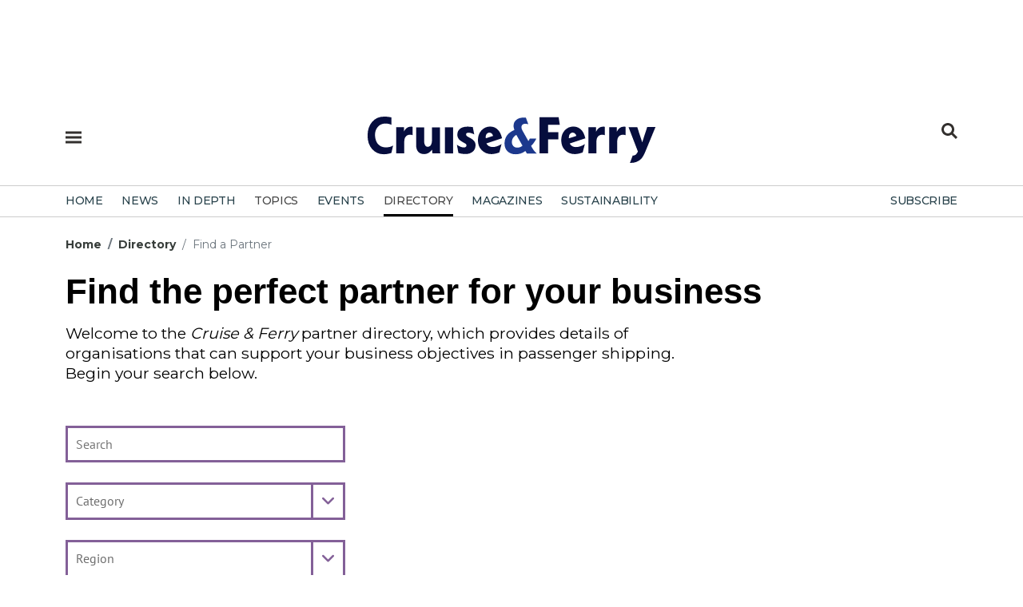

--- FILE ---
content_type: text/html; charset=utf-8
request_url: https://www.cruiseandferry.net/directory/find-a-partner/PgrID/1689/PageID/26
body_size: 54067
content:
<!DOCTYPE html>
<html  lang="en-GB" dir="ltr">
<head id="Head"><meta content="text/html; charset=UTF-8" http-equiv="Content-Type" />
<meta name="REVISIT-AFTER" content="1 DAYS" />
<meta name="RATING" content="GENERAL" />
<meta name="RESOURCE-TYPE" content="DOCUMENT" />
<meta content="text/javascript" http-equiv="Content-Script-Type" />
<meta content="text/css" http-equiv="Content-Style-Type" />
<title>
	Find a Partner - Partner Directory - Cruise&Ferry.net
</title><meta id="MetaDescription" name="description" content="Find the perfect partner that can support your business objective in passenger shipping" /><meta id="MetaKeywords" name="keywords" content="passenger shipping directory" /><meta id="MetaRobots" name="robots" content="INDEX, FOLLOW" /><link href="/Portals/0-System/dnn-css-variables.css?cdv=319" type="text/css" rel="stylesheet"/><link href="/Resources/Shared/stylesheets/dnndefault/10.0.0/default.css?cdv=319" type="text/css" rel="stylesheet"/><link href="/Portals/_default/skins/rose/css/meanmenu.css?cdv=319" type="text/css" rel="stylesheet"/><link href="/Portals/_default/skins/rose/css/submeanmenu.css?cdv=319" type="text/css" rel="stylesheet"/><link href="/Portals/_default/skins/rose/css/main.css?cdv=319" type="text/css" rel="stylesheet"/><link href="/Portals/_default/skins/rose/css/menu.css?cdv=319" type="text/css" rel="stylesheet"/><link href="/DesktopModules/EasyDNNmailChimpPlus/Templates/_default/Galore/Galore.css?cdv=319" type="text/css" rel="stylesheet"/><link href="/DesktopModules/EasyDNNNews/Templates/_default/Ozone/Ozone.css?cdv=319" type="text/css" rel="stylesheet"/><link href="/DesktopModules/EasyDNNNews/Templates/_default/Nova/Nova.css?cdv=319" type="text/css" rel="stylesheet"/><link href="/DesktopModules/EasyDNNnews/Templates/_default/Advantage/Advantage.css?cdv=319" type="text/css" rel="stylesheet"/><link href="/Portals/0/portal.css?cdv=319" type="text/css" rel="stylesheet"/><link href="/DesktopModules/EasyDNNNews/static/rateit/css/rateit.css?cdv=319" type="text/css" rel="stylesheet"/><link href="/DesktopModules/EasyDNNNews/static/common/common.css?cdv=319" type="text/css" rel="stylesheet"/><script src="/DesktopModules/EasyDNNNews/static/eds_jquery/eds_jq.js?cdv=319" type="text/javascript"></script><script src="/Resources/libraries/jQuery/03_07_01/jquery.js?cdv=319" type="text/javascript"></script><script src="/Resources/libraries/jQuery-Migrate/03_04_01/jquery-migrate.js?cdv=319" type="text/javascript"></script><script src="/Resources/libraries/jQuery-UI/01_13_03/jquery-ui.min.js?cdv=319" type="text/javascript"></script><link rel="stylesheet" href="https://cdnjs.cloudflare.com/ajax/libs/font-awesome/6.5.1/css/all.min.css" /><link rel="stylesheet" href="/portals/_default/Skins/Rose/css/style.css" /><link href="https://cdn.jsdelivr.net/npm/bootstrap@5.0.2/dist/css/bootstrap.min.css" rel="stylesheet" integrity="sha384-EVSTQN3/azprG1Anm3QDgpJLIm9Nao0Yz1ztcQTwFspd3yD65VohhpuuCOmLASjC" crossorigin="anonymous" /><link rel="stylesheet" href="https://cdnjs.cloudflare.com/ajax/libs/font-awesome/6.1.1/css/all.min.css" /><link rel="stylesheet" href="https://cdnjs.cloudflare.com/ajax/libs/bootstrap-icons/1.8.1/font/bootstrap-icons.min.css" /><link rel="stylesheet" href="https://fonts.googleapis.com/css?family=Montserrat:300,400,500,600,700" />

<script id="mcjs">!function(c,h,i,m,p){m=c.createElement(h),p=c.getElementsByTagName(h)[0],m.async=1,m.src=i,p.parentNode.insertBefore(m,p)}(document,"script","https://chimpstatic.com/mcjs-connected/js/users/cce0e9df9afd5e72ba22ba671/a429291804f448bf6b9bd64df.js");</script>

<script async src="https://www.googletagmanager.com/gtag/js?id=G-3KRS0B3S7V"></script>
<script>
  window.dataLayer = window.dataLayer || [];
  function gtag(){dataLayer.push(arguments);}
  gtag('js', new Date());

  gtag('config', 'G-3KRS0B3S7V');
</script>

<link rel="stylesheet" href="https://use.typekit.net/uvk1wyu.css" /><meta name="google-site-verification" content="IvOxjWDRGJM3mhLkB-ZMnuPXj8jQF7iWExEZVKGwHH8" /><meta name="msvalidate.01" content="7F18F094CA1F4E3D61E3EFA0D7362F15" /><meta name="msvalidate.01" content="7F18F094CA1F4E3D61E3EFA0D7362F15" /><meta name="p:domain_verify" content="7d992304bb8537b23c0cbdad88919b84" /><link rel="shortcut icon" href="/favicon.ico" />	
	
<script type="text/javascript" src="https://platform-api.sharethis.com/js/sharethis.js#property=65aa36f6fbfe1600199c5cce&product=sop&source=platform" async="async"></script> 



<script type="text/javascript">
  var _gaq = _gaq || [];
  _gaq.push(['_setAccount', 'UA-4300314-16']);
  _gaq.push(['_trackPageview']);
  (function() {
    var ga = document.createElement('script'); ga.type = 'text/javascript'; ga.async = true;
    ga.src = ('https:' == document.location.protocol ? 'https://ssl' : 'http://www') + '.google-analytics.com/ga.js';
    var s = document.getElementsByTagName('script')[0]; s.parentNode.insertBefore(ga, s);
  })();
</script>
<script src='https://www.googletagservices.com/tag/js/gpt.js'></script>




<script src="//pagead2.googlesyndication.com/pagead/js/adsbygoogle.js"></script>
<script async src="//pagead2.googlesyndication.com/pagead/js/adsbygoogle.js"></script>
<script>
  (adsbygoogle = window.adsbygoogle || []).push({
    google_ad_client: "ca-pub-0485141506787838",
    enable_page_level_ads: true
  });
</script>

<script type='text/javascript'>
  var googletag = googletag || {};
  googletag.cmd = googletag.cmd || [];
</script>

<script type='text/javascript'>
var mappingLeaderboard2 = googletag.sizeMapping().
addSize([992, 0], [970, 250]).
addSize([768, 0], [300, 250]).
addSize([320, 0], [300, 250]).build();

window.googletag = window.googletag || {cmd: []};
googletag.cmd.push(function() {
googletag.defineSlot('/4544482/CruiseandFerry2024EventsPagePositions1', [], 'div-gpt-ad-1708940092846-0').defineSizeMapping(mappingLeaderboard2).addService(googletag.pubads());
googletag.enableServices();
googletag.pubads().enableLazyLoad();
});
googletag.cmd.push(function() {
googletag.defineSlot('/4544482/CruiseandFerry2024EventsPagePositions2', [], 'div-gpt-ad-1708940304217-0').defineSizeMapping(mappingLeaderboard2).addService(googletag.pubads());
googletag.enableServices();
googletag.pubads().enableLazyLoad();
});
googletag.cmd.push(function() {
googletag.defineSlot('/4544482/CruiseandFerry2024EventsPagePositions3', [], 'div-gpt-ad-1708940419138-0').defineSizeMapping(mappingLeaderboard2).addService(googletag.pubads());
googletag.enableServices();
});
googletag.cmd.push(function() {
googletag.defineSlot('/4544482/CruiseandFerry2024EventsPagePositions4', [], 'div-gpt-ad-1708940529189-0').defineSizeMapping(mappingLeaderboard2).addService(googletag.pubads());
googletag.enableServices();
});
googletag.cmd.push(function() {
googletag.defineSlot('/4544482/CruiseandFerry2024Position1', [], 'div-gpt-ad-1700212954203-0').defineSizeMapping(mappingLeaderboard2).addService(googletag.pubads());
googletag.pubads().enableLazyLoad();
googletag.enableServices();
});
googletag.cmd.push(function() {
googletag.defineSlot('/4544482/CruiseandFerry2004Position2', [], 'div-gpt-ad-1700222053489-0').defineSizeMapping(mappingLeaderboard2).addService(googletag.pubads());
googletag.pubads().enableLazyLoad();
googletag.enableServices();
});
googletag.cmd.push(function() {
googletag.defineSlot('/4544482/Cruiseandferry2024Position3', [], 'div-gpt-ad-1700222333545-0').defineSizeMapping(mappingLeaderboard2).addService(googletag.pubads());
googletag.pubads().enableLazyLoad();
googletag.enableServices();
});
googletag.cmd.push(function() {
googletag.defineSlot('/4544482/CruiseandFerry2024Position4', [], 'div-gpt-ad-1706968448215-0').defineSizeMapping(mappingLeaderboard2).addService(googletag.pubads());
googletag.pubads().enableLazyLoad();
googletag.enableServices();
});
</script>
<link rel='icon' href='/Portals/0/favicon.ico?ver=qlq9QZYkL3Z7i0t9fxpvlQ%3d%3d' type='image/x-icon' /><meta name="eds__GmapsInitData" content="{&quot;instanceGlobal&quot;:&quot;EasyDnnSolutions1_1_instance&quot;,&quot;google&quot;:{&quot;maps&quot;:{&quot;api&quot;:{&quot;key&quot;:&quot;&quot;,&quot;libraries&quot;:[&quot;geometry&quot;,&quot;places&quot;]}}}}" /><meta name="viewport" content="width=device-width,initial-scale=1.0" /></head>
<body id="Body">

    <form method="post" action="/directory/find-a-partner/PgrID/1689/PageID/26" onsubmit="javascript:return WebForm_OnSubmit();" id="Form" enctype="multipart/form-data">
<div class="aspNetHidden">
<input type="hidden" name="__EVENTTARGET" id="__EVENTTARGET" value="" />
<input type="hidden" name="__EVENTARGUMENT" id="__EVENTARGUMENT" value="" />
<input type="hidden" name="__VIEWSTATE" id="__VIEWSTATE" value="UyzbT5tqJg6/7eCXvLcw3t73kcUylO95XUwg3YMw6p6obWL7AMkaGQncLq9X+K4cmfb3yv7sMXgPDduvnN1NpcC8wPWc7lz0lcQ1c6CJoxbg/YuwB63lz8qwbH6AjNN2ZIpEmsBa2FM9xWnGqnNybuH+wna1SiwuVNIL9QZK4tKaxp/iDgG8GvTRc0LwIBw9HBlE4mtdw9sv+By6xrj9980LD+32fGeak34Tn9woppkRf4J3uGV3DF1o8hupbmZcWUcZa6NDBtSOeU4SU1NnPn/QDd/QEs1fqUI5LWiPcNigGas9ftMBSk9Tn9iOF2IbNvOZF4mlYL4aDUXYL5Xwfvo7/faoINNlNDz6XP56xysynwd8GVKK4OQJveZw2TiAZKQiUWo0i4ftFoYdQQZJ+B7S4HgYb8dWnTo8MzESQvRcTK3A0LWQSk0/F5R74T5Bud/pSYV6Wk8YzmK1nRZ8UQX6XD+y7Vfp/NFVJZlXIbsrOD5M9dLghLYVTMOIhHMdd7Hl25Lcpa6BPTDwdQKPlptaeRipVTIXN5EKeRSS1FrrkN1hSpIvB3sCiBg4A5HBOzPj+kpKB7V5DlQqIA4/[base64]/BXH/dBrv6Fioq9oI1VWCRUVyubYd0YM3c7sdvpvag4Y7y3h44A/O15y63cm/5W3SPStPfil2d3w4GUvOR/On/kFjH9UbkRWIe3/5vtK0IXKXloQI291844roPXKFg8Ek9Ah3GPXJNc/IHwGyEWaBLdjvZGOYw4m4376+X3qW0JU1vq9ijduOm0/ISw0aEg45tS1HyFxT+h3aI8wwG+F8O+QOz+hUWF555YaW/O254d6Uc6QISuRtzPsZLALGVLVuCVCLtQkFLI5EB4XXhvZVe7i2BtxLSV1jNi8sw4=" />
</div>

<script type="text/javascript">
//<![CDATA[
var theForm = document.forms['Form'];
if (!theForm) {
    theForm = document.Form;
}
function __doPostBack(eventTarget, eventArgument) {
    if (!theForm.onsubmit || (theForm.onsubmit() != false)) {
        theForm.__EVENTTARGET.value = eventTarget;
        theForm.__EVENTARGUMENT.value = eventArgument;
        theForm.submit();
    }
}
//]]>
</script>


<script src="/WebResource.axd?d=pynGkmcFUV1bHPnHKkKlj4KpNh3LkD0A71CsDlTEGgHZXvyR42yrmXhL83A1&amp;t=638824390710508763" type="text/javascript"></script>


<script src="/ScriptResource.axd?d=nv7asgRUU0vjp_Dpid4rcSqOqLYwdOUGtDZDemi7lnXdmUdRH4wbUQvZv0ZRJaH1B8a4pR8Y-xCEq7FxmZjGgo_9p3iQuhR7uPQ0xM7bbDn-Nfqxf-3IF8AnzBs1&amp;t=ffffffffb65adeff" type="text/javascript"></script>
<script type="text/javascript">
//<![CDATA[
var __cultureInfo = {"name":"en-GB","numberFormat":{"CurrencyDecimalDigits":2,"CurrencyDecimalSeparator":".","IsReadOnly":false,"CurrencyGroupSizes":[3],"NumberGroupSizes":[3],"PercentGroupSizes":[3],"CurrencyGroupSeparator":",","CurrencySymbol":"£","NaNSymbol":"NaN","CurrencyNegativePattern":1,"NumberNegativePattern":1,"PercentPositivePattern":1,"PercentNegativePattern":1,"NegativeInfinitySymbol":"-∞","NegativeSign":"-","NumberDecimalDigits":2,"NumberDecimalSeparator":".","NumberGroupSeparator":",","CurrencyPositivePattern":0,"PositiveInfinitySymbol":"∞","PositiveSign":"+","PercentDecimalDigits":2,"PercentDecimalSeparator":".","PercentGroupSeparator":",","PercentSymbol":"%","PerMilleSymbol":"‰","NativeDigits":["0","1","2","3","4","5","6","7","8","9"],"DigitSubstitution":1},"dateTimeFormat":{"AMDesignator":"AM","Calendar":{"MinSupportedDateTime":"\/Date(-62135596800000)\/","MaxSupportedDateTime":"\/Date(253402300799999)\/","AlgorithmType":1,"CalendarType":1,"Eras":[1],"TwoDigitYearMax":2049,"IsReadOnly":false},"DateSeparator":"/","FirstDayOfWeek":1,"CalendarWeekRule":2,"FullDateTimePattern":"dd MMMM yyyy HH:mm:ss","LongDatePattern":"dd MMMM yyyy","LongTimePattern":"HH:mm:ss","MonthDayPattern":"d MMMM","PMDesignator":"PM","RFC1123Pattern":"ddd, dd MMM yyyy HH\u0027:\u0027mm\u0027:\u0027ss \u0027GMT\u0027","ShortDatePattern":"dd/MM/yyyy","ShortTimePattern":"HH:mm","SortableDateTimePattern":"yyyy\u0027-\u0027MM\u0027-\u0027dd\u0027T\u0027HH\u0027:\u0027mm\u0027:\u0027ss","TimeSeparator":":","UniversalSortableDateTimePattern":"yyyy\u0027-\u0027MM\u0027-\u0027dd HH\u0027:\u0027mm\u0027:\u0027ss\u0027Z\u0027","YearMonthPattern":"MMMM yyyy","AbbreviatedDayNames":["Sun","Mon","Tue","Wed","Thu","Fri","Sat"],"ShortestDayNames":["Su","Mo","Tu","We","Th","Fr","Sa"],"DayNames":["Sunday","Monday","Tuesday","Wednesday","Thursday","Friday","Saturday"],"AbbreviatedMonthNames":["Jan","Feb","Mar","Apr","May","Jun","Jul","Aug","Sep","Oct","Nov","Dec",""],"MonthNames":["January","February","March","April","May","June","July","August","September","October","November","December",""],"IsReadOnly":false,"NativeCalendarName":"Gregorian Calendar","AbbreviatedMonthGenitiveNames":["Jan","Feb","Mar","Apr","May","Jun","Jul","Aug","Sep","Oct","Nov","Dec",""],"MonthGenitiveNames":["January","February","March","April","May","June","July","August","September","October","November","December",""]},"eras":[1,"A.D.",null,0]};//]]>
</script>

<script src="/ScriptResource.axd?d=NJmAwtEo3IolMum9i37-y7l_2yA8kINTi4oMROnyS1SRC8zsLn-5QcBBmJ4-02CtHbpakhXGhAWTWMMuFFRhmRFtjAN2WFLudu1iXXargRIjoNQNcT7wDg33e2wJh3_bbSlRIA2&amp;t=4227dd99" type="text/javascript"></script>
<script src="/ScriptResource.axd?d=dwY9oWetJoJ9xkU_BqJmNZqEDCQQ4cSwcJLc_trQn436Lf0CI2DgZn4NXJ9Q33AjNTfIj4c0cmKTQGhgkecn9GnOa7R3nvVpiSVVAtFXso7hBwBYHoWjv9LuLQnheBDPxNxPBitCBostH9_R0&amp;t=4227dd99" type="text/javascript"></script>
<script type="text/javascript">
//<![CDATA[
function WebForm_OnSubmit() {
if (typeof(ValidatorOnSubmit) == "function" && ValidatorOnSubmit() == false) return false;
return true;
}
//]]>
</script>

<div class="aspNetHidden">

	<input type="hidden" name="__VIEWSTATEGENERATOR" id="__VIEWSTATEGENERATOR" value="CA0B0334" />
	<input type="hidden" name="__VIEWSTATEENCRYPTED" id="__VIEWSTATEENCRYPTED" value="" />
	<input type="hidden" name="__EVENTVALIDATION" id="__EVENTVALIDATION" value="/r4VNGFU2J1SFMNBzU/fO1kFekDk08LWK5BusbszTmRGQgbHXJQEwaCGLwIR++TF7tCDlAzbvKQ9DWAdNxlolAQN0eQKPGhgEriidzbekKIWH95dIv57jXYCFNVpJF17RiZfXkW8fGOBlcOefi4SExOUOj38ogwhA51aPsd2ycnOGzfB+l7baTnST2m9lNkcRUpOA+KmZhAwPTMOyKPod/EZREuLBOSam7+eV3xoTtXaHuEdrxljVhH38HpSsfDEBd7YHgbyKM3YQcHIt6J5cFOMKBaG1SVZDxsD3+PmJe67X/jps1aN4xEdEpGDrNfJGRbbtn45yXrj2RIMtTD8tr6URjkRt8NDlUWRQkFucGh6FV4Tp/mlq+NL+PU6l2RWZkQLBXgUAsLw+hAVaN+wU3XbteYjWrsFLNnRDm4YuShqvHtCw0BSZMUXwPXPy1XH8tS1A7bld9zFHvAbtxhkBe2FHolU5mPkHJPD/l1DoBfdu+OM25JQh+gNUgkUQ4Sb05m+uQ==" />
</div><script src="/js/dnn.modalpopup.js?cdv=319" type="text/javascript"></script><script src="/js/dnncore.js?cdv=319" type="text/javascript"></script><script src="/DesktopModules/EasyDNNnews/static/MultipleSelect/multiple-select_2.2.js?cdv=319" type="text/javascript"></script><script src="/DesktopModules/EasyDNNNews/static/rateit/js/jquery.rateit_2.2.js?cdv=319" type="text/javascript"></script><script src="/DesktopModules/EasyDNNmailChimpPlus/static/jquery_validation/jquery.validate.min.js?cdv=319" type="text/javascript"></script><script src="/DesktopModules/EasyDNNNews/static/EasyDnnSolutions/EasyDnnSolutions_1.1_2.2.js?cdv=319" type="text/javascript"></script><script src="/DesktopModules/EasyDNNmailChimpPlus/static/cookie/js.cookie.js?cdv=319" type="text/javascript"></script><script src="/DesktopModules/EasyDNNmailChimpPlus/static/edForm/jquery.edForm.js?cdv=319" type="text/javascript"></script>
<script type="text/javascript">
//<![CDATA[
Sys.WebForms.PageRequestManager._initialize('ScriptManager', 'Form', ['tdnn$ctr1687$ViewEasyDNNNewsSearch$upSearch','dnn_ctr1687_ViewEasyDNNNewsSearch_upSearch','tdnn$ctr1690$ViewEasyDNNNewsSearch$upSearch','dnn_ctr1690_ViewEasyDNNNewsSearch_upSearch'], [], [], 5400, '');
//]]>
</script>

        
        
        
<!--CDF(Css|/Portals/_default/skins/rose/css/meanmenu.css?cdv=319|DnnPageHeaderProvider|12)-->
<!--CDF(Css|/Portals/_default/skins/rose/css/submeanmenu.css?cdv=319|DnnPageHeaderProvider|12)-->
<!--CDF(Css|/Portals/_default/skins/rose/css/main.css?cdv=319|DnnPageHeaderProvider|12)-->
<!--CDF(Css|/Portals/_default/skins/rose/css/menu.css?cdv=319|DnnPageHeaderProvider|12)-->
<!--CDF(Javascript|/Portals/_default/skins/rose/js/jquery.meanmenu.js?cdv=319|DnnFormBottomProvider|100)-->
<!--CDF(Javascript|/Portals/_default/skins/rose/js/main.js?cdv=319|DnnFormBottomProvider|100)-->


<section class="mt-small text-center">
    <div class="container">
		<!-- /4544482/CruiseandFerry2024Position1 -->
		<div id='div-gpt-ad-1700212954203-0' style='min-width: 300px; min-height: 50px;'>
		<script>googletag.cmd.push(function() { googletag.display('div-gpt-ad-1700212954203-0'); });</script>
		</div>
    </div>
</section>

<header class="header-area mt-small" >
	<div id="sticky-header" class="header_menu_area header_menu_area_2">
		<div class="container">
			<div class="row bg-white mb-2">
				<div class="col-lg-1 col-md-1 col-sm-1 col-1">				
					<div class="hamburger-menu menu-bar info-bar d-inline-block">
						<div class="d-inline-block mt-3"><a href="#" class="menu-hamburger-btn open-mobile-menu" title="Open side navigation menu"><span class="menu-hamburger-btn-label">Open side navigation menu</span></a></div>					
					</div>
				</div>
				<div class="col-lg-10 col-md-10 col-sm-10 col-10 text-center">
						<div class="menuLogo img-fluid">
						<a aria-label="Home page" href="/">
						<svg><use href="/images/spritemap.svg#sprite-cflogo"></use></svg>
						</a>
						</div>
				</div>
				<div class=" col-lg-1 col-md-1 col-sm-1 col-1">
					<div class="header-right d-flex align-items-center justify-content-end" style="padding: 8px 0 6px 0 !important;">
						<div class="d-inline-block align-top"><a href="#" class="menu-search-btn" title="Open Search Menu"><span class="menu-hamburger-btn-label">Open Search Menu</span></a></div>
					</div>
				</div>
			</div>
			<div class="row bg-ammonite-100">
				<div class="col-12 menuSearchBar mt-4 bg-ammonite-100">
					<div id="dnn_SearchBar"><div class="DnnModule DnnModule-EasyDNNnewsSearch DnnModule-1687"><a name="1687"></a><div id="dnn_ctr1687_ContentPane"><!-- Start_Module_1687 --><div id="dnn_ctr1687_ModuleContent" class="DNNModuleContent ModEasyDNNnewsSearchC">
	

<div class="eds_news_Ozone eds_subCollection_search eds_styleSwitchCriteria_module-1687 eds_template_default">
	
	
	<div id="dnn_ctr1687_ViewEasyDNNNewsSearch_upSearch">
		
			
			<div id="dnn_ctr1687_ViewEasyDNNNewsSearch_pnlSimpleSearch" class="search_input " onkeypress="javascript:return WebForm_FireDefaultButton(event, &#39;dnn_ctr1687_ViewEasyDNNNewsSearch_btnSearch&#39;)">
			
				<div id="dnn_ctr1687_ViewEasyDNNNewsSearch_pnlSearchBoxValue" class="input">
					<input name="dnn$ctr1687$ViewEasyDNNNewsSearch$tbSearchText" type="text" id="dnn_ctr1687_ViewEasyDNNNewsSearch_tbSearchText" placeholder="Search" title="Search" aria-label="Search" />
					<span id="dnn_ctr1687_ViewEasyDNNNewsSearch_rfvtbSearchText" style="visibility:hidden;"></span>
				</div>
				<a id="dnn_ctr1687_ViewEasyDNNNewsSearch_btnSearch" class="do_search" href="javascript:WebForm_DoPostBackWithOptions(new WebForm_PostBackOptions(&quot;dnn$ctr1687$ViewEasyDNNNewsSearch$btnSearch&quot;, &quot;&quot;, true, &quot;vgNewsSearch1687&quot;, &quot;&quot;, false, true))"><span>Search</span></a>
			
		</div>
		
	</div>
	
	
</div>

</div><!-- End_Module_1687 --></div>
</div></div>
				</div>
			</div>
		</div>
		<div class="main-menu-con">
			<div class="container">
				<div class="row">
					<div class="col-12">
						<div class="main-menu menu_2">
							<nav id="mobile-menu">
								

		<ul class="menuUL">
				<li class=" ">
						<a href="https://www.cruiseandferry.net/" target="_self" class=""><span>Home</span></a>
					
					
						
				</li>
				<li class=" ">
						<a href="https://www.cruiseandferry.net/news" target="_self" class=""><span>news</span></a>
					
					
						
				</li>
				<li class=" ">
						<a href="https://www.cruiseandferry.net/in-depth" target="_self" class="hasChildren"><span>in depth</span></a>
							<ul class="sub-menu">
				<li class=" ">
						<a href="https://www.cruiseandferry.net/features" target="_self" class=""><span>features</span></a>
					
					
						
				</li>
				<li class=" ">
						<a href="https://www.cruiseandferry.net/interviews" target="_self" class=""><span>interviews</span></a>
					
					
						
				</li>
				<li class=" ">
						<a href="https://www.cruiseandferry.net/reports" target="_self" class=""><span>reports</span></a>
					
					
						
				</li>
				<li class=" ">
						<a href="https://www.cruiseandferry.net/commentaries" target="_self" class=""><span>commentaries</span></a>
					
					
						
				</li>
		   
		</ul>

					
						
				</li>
				<li class=" ">
Topics							<ul class="sub-menu">
				<li class=" ">
						<a href="https://www.cruiseandferry.net/cruise" target="_self" class=""><span>cruise</span></a>
					
					
						
				</li>
				<li class=" ">
						<a href="https://www.cruiseandferry.net/ferry" target="_self" class=""><span>ferry</span></a>
					
					
						
				</li>
				<li class=" ">
						<a href="https://www.cruiseandferry.net/building-refurbishment" target="_self" class=""><span>building &amp; refurbishment</span></a>
					
					
						
				</li>
				<li class=" ">
						<a href="https://www.cruiseandferry.net/marine-interiors" target="_self" class=""><span>marine interiors</span></a>
					
					
						
				</li>
				<li class=" ">
						<a href="https://www.cruiseandferry.net/marine-operations" target="_self" class=""><span>marine operations</span></a>
					
					
						
				</li>
				<li class=" ">
						<a href="https://www.cruiseandferry.net/onboard-experience" target="_self" class=""><span>onboard experience</span></a>
					
					
						
				</li>
				<li class=" ">
						<a href="https://www.cruiseandferry.net/ports-destinations" target="_self" class=""><span>ports &amp; destinations</span></a>
					
					
						
				</li>
				<li class=" ">
						<a href="https://www.cruiseandferry.net/itinerary-planning" target="_self" class=""><span>itinerary planning</span></a>
					
					
						
				</li>
		   
		</ul>

					
						
				</li>
				<li class=" ">
						<a href="https://www.cruiseandferry.net/events" target="_self" class="hasChildren"><span>events</span></a>
					
					
						
				</li>
				<li class=" active">
						<a href="https://www.cruiseandferry.net/directory" target="_self" class="hasChildren"><span>directory</span></a>
							<ul class="sub-menu">
				<li class=" active">
						<a href="https://www.cruiseandferry.net/directory/find-a-partner" target="_self" class=""><span>find a partner</span></a>
					
					
						
				</li>
		   
		</ul>

					
						
				</li>
				<li class=" ">
						<a href="https://www.cruiseandferry.net/magazines" target="_self" class="hasChildren"><span>magazines</span></a>
							<ul class="sub-menu">
				<li class=" ">
						<a href="https://www.cruiseandferry.net/magazines/cruise-ferry-review" target="_self" class=""><span>cruise &amp; ferry review</span></a>
					
					
						
				</li>
				<li class=" ">
						<a href="https://www.cruiseandferry.net/magazines/cruise-ferry-interiors" target="_self" class=""><span>cruise &amp; ferry interiors</span></a>
					
					
						
				</li>
				<li class=" ">
						<a href="https://www.cruiseandferry.net/magazines/cruise-ferry-itinerary-planning" target="_self" class=""><span>cruise &amp; ferry itinerary planning</span></a>
					
					
						
				</li>
		   
		</ul>

					
						
				</li>
				<li class=" ">
						<a href="https://www.cruiseandferry.net/sustainability" target="_self" class="hasChildren"><span>sustainability</span></a>
					
					
						
				</li>
				<li class=" menuFloatRight">
						<a href="https://www.cruiseandferry.net/subscribe" target="_self" class="hasChildren"><span>subscribe</span></a>
					
					
						
				</li>
		   
		</ul>

							</nav>
						</div>
					</div>
				</div>
			</div>
		</div>
	</div>
</header>


<!-- Sidebar for Mobile -->
<div class="fix d-lg-none">
	<div class="side-info">

		<div class="offset-widget offset-logo mb-30 pb-20">
			<div class="row align-items-center">
				<div class="col-8">
			<div class="SidemenuLogo img-fluid">
					<a aria-label="Home page" href="/"><svg><use href="/Portals/0/Images/spritemap.svg#sprite-cflogo"></use></svg></a>
					</div>
			
				<!--
				<a id="dnn_LOGIN2_loginLink" title="Login" class="SkinObject" rel="nofollow" onclick="return dnnModal.show(&#39;https://www.cruiseandferry.net/Login?returnurl=/directory/find-a-partner/PgrID/1689/PageID/26&amp;popUp=true&#39;,/*showReturn*/true,300,650,true,&#39;&#39;)" href="https://www.cruiseandferry.net/Login?returnurl=%2fdirectory%2ffind-a-partner%2fPgrID%2f1689%2fPageID%2f26">Login</a>
 | 

				 -->
				
				
				</div>
				<div class="col-4 text-end">
				
					<div class="SidemenuClose img-fluid" aria-label="Close">
						<button class="side-info-close" aria-label="Close menu">
							<svg><use href="/Portals/0/Images/iconspritemap.svg#sprite-times-solid"></use></svg>
					
						</button>
					
					</div>
				
				</div>
			</div>
			
		</div>


		<div class="mobile-menu "></div>


		<div class="sub-menu">
		
			<nav class="sub-nav">

				<div class=" mt-30 mb-30">
					<div class="mb-30">
						
					<ul>
						<li><span>MORE</span></li>
						<li><a href="/about-us">About us</a></li>				
						<li><a href="/newsletters">Newsletters</a></li>
						<li><a href="/subscribe/digital-edition">Digital edition</a></li>
						<li><a href="/subscribe/print-magazine">Print magazine</a></li>
						<li><a href="/advertise">Advertise</a></li>
						<li><a href="/contact-us">Contact us</a></li>
						<li><a href="/sustainability">Sustainability</a></li>
						<li><a href="https://www.tudor-rose.co.uk/privacy-policy">Privacy policy</a></li>
						<li><a href="https://www.tudor-rose.co.uk/terms-and-conditions">Terms of use</a></li>
						</ul>
		
		
						<ul>
						<li><span>SOCIAL</span></li>
						</ul>
						<div class="top_social offset_social mt-4 mb-4">
						<a aria-label="Facebook Page" href="https://www.facebook.com/cruiseandferry/" class="facebook" target="_blank"><i class="fab fa-facebook-f"></i></a>
						<a aria-label="Twitter Page" href="https://twitter.com/Cruise_Ferry" class="twitter" target="_blank"><i class="fab fa-x-twitter"></i></a>
						<a aria-label="LinkedIn Page" href="https://www.linkedin.com/showcase/cruise-&-ferry/" class="linkedin" target="_blank"><i class="fab fa-linkedin"></i></a>
						</div>
						
				
						
						
					</div>
				</div>

			</nav>
		
		</div>
		
		


	</div>
</div>


<!-- Sidebar for Laptop -->
<div class="fix d-none d-lg-block">
	
	<div class="offset-sidebar side-info">

		<div class="offset-widget offset-logo mb-30 pb-30">
			<div class="row align-items-center">
				<div class="col-8">
					
					<div class="SidemenuLogo img-fluid">
					<a aria-label="Home page" href="/">
					<svg><use href="/images/spritemap.svg#sprite-cflogo"></use></svg></a>
					</div>
					
					
				<!--<a id="dnn_LOGIN3_loginLink" title="Login" class="SkinObject" rel="nofollow" onclick="return dnnModal.show(&#39;https://www.cruiseandferry.net/Login?returnurl=/directory/find-a-partner/PgrID/1689/PageID/26&amp;popUp=true&#39;,/*showReturn*/true,300,650,true,&#39;&#39;)" href="https://www.cruiseandferry.net/Login?returnurl=%2fdirectory%2ffind-a-partner%2fPgrID%2f1689%2fPageID%2f26">Login</a>
 

				-->
				
				
				</div>
				<div class="col-4 text-end">
					<div class="SidemenuClose img-fluid">
						<button class="side-info-close" aria-label="Close menu">
							<svg><use href="/Portals/0/Images/iconspritemap.svg#sprite-times-solid"></use></svg>
					
						</button>
					
					</div>
				
				</div>
			</div>
			
		</div>





		<div class="mobile-menu mt-vsmall"></div>

		<div class="sub-menu">
		
			<nav class="sub-nav">

				<div class="mt-30 mb-30">
					<div class="mb-30">
		
											
		
						<ul>
						<li><span>MORE</span></li>
						<li><a href="/about-us">About us</a></li>				
						<li><a href="/newsletters">Newsletters</a></li>
						<li><a href="/subscribe/digital-edition">Digital edition</a></li>
						<li><a href="/subscribe/print-magazine">Print magazine</a></li>
						<li><a href="/advertise">Advertise</a></li>
						<li><a href="/contact-us">Contact us</a></li>
						<li><a href="/sustainability">Sustainability</a></li>
						<li><a href="https://www.tudor-rose.co.uk/privacy-policy">Privacy policy</a></li>
						<li><a href="https://www.tudor-rose.co.uk/terms-and-conditions">Terms of use</a></li>
						</ul>
		
		
						<ul>
						<li class="mt-3"><span>SOCIAL</span></li>
						</ul>
							<div class="top_social offset_social mt-4 mb-4">
						<a aria-label="Facebook Page" href="https://www.facebook.com/cruiseandferry/" class="facebook" target="_blank"><i class="fab fa-facebook-f"></i></a>
						<a aria-label="Twitter Page" href="https://twitter.com/Cruise_Ferry" class="twitter" target="_blank"><i class="fab fa-x-twitter"></i></a>
						<a aria-label="LinkedIn Page" href="https://www.linkedin.com/showcase/cruise-&-ferry/" class="linkedin" target="_blank"><i class="fab fa-linkedin"></i></a>
						</div>
						
					</div>
				</div>

			</nav>
		
		</div>
		
		
		
	</div>

</div>

<div class="offcanvas-overlay"></div>
<!-- slide-bar end -->





<section class="relative mb-5">
    <div class="container">
		<div class="row">
		<div class="col-lg-12">
				<div id="dnn_TitlePane" class="col-md-12"><div class="DnnModule DnnModule-DNN_HTML DnnModule-1694 DnnVersionableControl"><a name="1694"></a><div id="dnn_ctr1694_ContentPane"><!-- Start_Module_1694 --><div id="dnn_ctr1694_ModuleContent" class="DNNModuleContent ModDNNHTMLC">
	<div id="dnn_ctr1694_HtmlModule_lblContent" class="Normal">
	<ol class="breadcrumb breadcrumb-chevron font-normal font-sans mb-xsmall mt-4 breadcrumb mb-4 bg-body-tertiary rounded-3">
 <li class="breadcrumb-item font-bold"><a class="link-body-emphasis fw-semibold text-decoration-none" href="https://www.cruiseandferry.net">Home</a></li>
 <li class="breadcrumb-item font-bold"><a class="link-body-emphasis fw-semibold text-decoration-none" href="/directory">Directory</a></li>
 <li class="breadcrumb-item active">Find a Partner</li>
</ol>

</div>

</div><!-- End_Module_1694 --></div>
</div><div class="DnnModule DnnModule-DNN_HTML DnnModule-1693 DnnVersionableControl"><a name="1693"></a><div id="dnn_ctr1693_ContentPane"><!-- Start_Module_1693 --><div id="dnn_ctr1693_ModuleContent" class="DNNModuleContent ModDNNHTMLC">
	<div id="dnn_ctr1693_HtmlModule_lblContent" class="Normal">
	<div class="mb-small section-header">
<h1 class="section-headline">Find the perfect partner for your business</h1>

<p class="section-summary">Welcome to the <em>Cruise &amp; Ferry</em> partner directory, which provides details of organisations that can support your business objectives in passenger shipping. Begin your search below.</p>
</div>

</div>

</div><!-- End_Module_1693 --></div>
</div></div>
			</div>
		<div class="col-lg-12">
				<div id="dnn_SubTitlePane" class="col-md-12 DNNEmptyPane"></div>
			</div>
		<div class="col-lg-4 mt-large mb-large text-left">
			<div id="dnn_SidePane" class="col-md-12 contentpane"><div class="DnnModule DnnModule-EasyDNNnewsSearch DnnModule-1690"><a name="1690"></a><div id="dnn_ctr1690_ContentPane"><!-- Start_Module_1690 --><div id="dnn_ctr1690_ModuleContent" class="DNNModuleContent ModEasyDNNnewsSearchC">
	

<div class="eds_news_Nova eds_subCollection_search eds_styleSwitchCriteria_module-1690 eds_template_default">
	<script type="text/javascript">/*<![CDATA[*/ 
								function loadsearchInProgressOverlay(ModuleID){
									if (document.getElementById('edncf_searchInProgressOverlay' + ModuleID) != null){
										document.getElementById('edncf_searchInProgressOverlay' + ModuleID).style.display = 'block';
									}
								}
function IntiMultiChecboxDropdown(id, phValue){
	eds3_5_jq(id).multipleSelect({
		selectAll: false,
		allSelected: false,
		minimumCountSelected:100,
		placeholder: phValue
	});
}
	eds3_5_jq(document).ready(function ($) {
		$('#dnn_ctr1690_ViewEasyDNNNewsSearch_2_7_edncfcbl').multipleSelect({
			selectAll: false,
			allSelected: false,
			aditionalLabel: 'inline',
			minimumCountSelected:100
		,placeholder: 'Category'
		});
		$('#dnn_ctr1690_ViewEasyDNNNewsSearch_2_5_edncfcbl').multipleSelect({
			selectAll: false,
			allSelected: false,
			aditionalLabel: 'inline',
			minimumCountSelected:100
		,placeholder: 'Region'
		});
	});/*]]>*/</script>
	
	<div id="dnn_ctr1690_ViewEasyDNNNewsSearch_upSearch">
		
			<div id="dnn_ctr1690_ViewEasyDNNNewsSearch_pnlAdvancedSearch">
			
				<input type="hidden" name="dnn$ctr1690$ViewEasyDNNNewsSearch$hfParenSelectedValue" id="dnn_ctr1690_ViewEasyDNNNewsSearch_hfParenSelectedValue" /><input type="hidden" name="dnn$ctr1690$ViewEasyDNNNewsSearch$hfLastSelectedIndexChanged" id="dnn_ctr1690_ViewEasyDNNNewsSearch_hfLastSelectedIndexChanged" /><input type="hidden" name="dnn$ctr1690$ViewEasyDNNNewsSearch$hfCFLastTriggerdByList" id="dnn_ctr1690_ViewEasyDNNNewsSearch_hfCFLastTriggerdByList" /><div class="edncf_AdvancedSearch "><div class="edncf_container"><span class="edncf_Text edncf_searchfield"><span class="edncf_TextInput edncf_typeText"><div class="input"><input name="dnn$ctr1690$ViewEasyDNNNewsSearch$2_8_edncftbx" type="text" id="dnn_ctr1690_ViewEasyDNNNewsSearch_2_8_edncftbx" placeholder="Search" /></div></span></span><span id="dnn_ctr1690_ViewEasyDNNNewsSearch__span7_edncfhider_1690" class="edncf_Multiselect edncf_Category"><span class="edncf_MultiselectGroup"><!--[if lt IE 9]><span class="edncf_ltIE"><![endif]--><select size="4" name="dnn$ctr1690$ViewEasyDNNNewsSearch$2_7_edncfcbl" multiple="multiple" id="dnn_ctr1690_ViewEasyDNNNewsSearch_2_7_edncfcbl">
				<option value="4">Interior design</option>
				<option value="5">Interior outfitting</option>
				<option value="6">Interior supplier</option>
				<option value="8">Marine operations</option>
				<option value="7">Port</option>
				<option value="9">Tourist board</option>
				<option value="12">Shipyard</option>
				<option value="13">Ship management </option>

			</select><!--[if lt IE 9]></span><![endif]--></span></span><span id="dnn_ctr1690_ViewEasyDNNNewsSearch__span5_edncfhider_1690" class="edncf_Multiselect edncf_Region"><span class="edncf_MultiselectGroup"><!--[if lt IE 9]><span class="edncf_ltIE"><![endif]--><select size="4" name="dnn$ctr1690$ViewEasyDNNNewsSearch$2_5_edncfcbl" multiple="multiple" id="dnn_ctr1690_ViewEasyDNNNewsSearch_2_5_edncfcbl">
				<option value="3">Americas</option>
				<option value="1">Asia Pacific</option>
				<option value="10">Europe</option>
				<option value="2">Middle East &amp; Africa</option>

			</select><!--[if lt IE 9]></span><![endif]--></span></span><div class="edncf_submitContainer"><a onclick="loadsearchInProgressOverlay(1690);" class="edncf_submit" href="javascript:WebForm_DoPostBackWithOptions(new WebForm_PostBackOptions(&quot;dnn$ctr1690$ViewEasyDNNNewsSearch$ctl01&quot;, &quot;&quot;, true, &quot;&quot;, &quot;&quot;, false, true))"><span>Search</span></a><a id="dnn_ctr1690_ViewEasyDNNNewsSearch_eds_resetButton1690" class="edncf_reset" href="https://www.cruiseandferry.net/directory/find-a-partner"><span>Clear</span></a></div><div id="edncf_searchInProgressOverlay1690" class="edncf_searchInProgressOverlay" style="display:none;"></div></div></div>
			
		</div>
			
		
	</div>
	
	
</div>

</div><!-- End_Module_1690 --></div>
</div></div>
		</div>
		
			<div class="col-lg-8">
				<div id="dnn_ContentPane" class="col-md-12 contentpane"><div class="DnnModule DnnModule-EasyDNNnews DnnModule-1689"><a name="1689"></a><div id="dnn_ctr1689_ContentPane"><!-- Start_Module_1689 --><div id="dnn_ctr1689_ModuleContent" class="DNNModuleContent ModEasyDNNnewsC">
	

<script type="text/javascript">
	/*<![CDATA[*/
	
	
	
	
	
	
	
	
	
	
	

	eds3_5_jq(function ($) {
		if (typeof edn_fluidvids != 'undefined')
			edn_fluidvids.init({
				selector: ['.edn_fluidVideo iframe'],
				players: ['www.youtube.com', 'player.vimeo.com']
			});
		
		
		

	});
	/*]]>*/
</script>



<div class="eds_news_module_1689 news eds_subCollection_news eds_news_Advantage eds_template_List_Article_3_Column_Cards_Image_Top_directory eds_templateGroup_listArticleDefault eds_styleSwitchCriteria_module-1689">
	

	

	<div id="dnn_ctr1689_ViewEasyDNNNewsMain_ctl00_pnlListArticles">
		
		
		<!--ArticleRepeat:Before:-->
<div class="edn_1689_article_list_wrapper">
<!--ArticleRepeat:After:-->
</div>

		
	
	</div>

	

	
	
	
	
</div>











</div><!-- End_Module_1689 --></div>
</div></div>
			</div>
    
		<div class="col-lg-12">
				<div id="dnn_FeaturedPane" class="col-md-12 contentpane"><div class="DnnModule DnnModule-DNN_HTML DnnModule-1695 DnnVersionableControl"><a name="1695"></a><div id="dnn_ctr1695_ContentPane"><!-- Start_Module_1695 --><div id="dnn_ctr1695_ModuleContent" class="DNNModuleContent ModDNNHTMLC">
	<div id="dnn_ctr1695_HtmlModule_lblContent" class="Normal">
	<div class="section-body"><h2 class="sub-section-headline">Latest partners</h2></div>
</div>

</div><!-- End_Module_1695 --></div>
</div><div class="DnnModule DnnModule-EasyDNNnews DnnModule-1696"><a name="1696"></a><div id="dnn_ctr1696_ContentPane"><!-- Start_Module_1696 --><div id="dnn_ctr1696_ModuleContent" class="DNNModuleContent ModEasyDNNnewsC">
	

<script type="text/javascript">
	/*<![CDATA[*/
	
	
	
	
	
	
	
	
	
	
	

	eds3_5_jq(function ($) {
		if (typeof edn_fluidvids != 'undefined')
			edn_fluidvids.init({
				selector: ['.edn_fluidVideo iframe'],
				players: ['www.youtube.com', 'player.vimeo.com']
			});
		
		
		

	});
	/*]]>*/
</script>



<div class="eds_news_module_1696 news eds_subCollection_news eds_news_Advantage eds_template_List_Article_4_Column_Cards_Image_Top - DirectoryLogo eds_templateGroup_listArticleDefault eds_styleSwitchCriteria_module-1696">
	

	

	<div id="dnn_ctr1696_ViewEasyDNNNewsMain_ctl00_pnlListArticles">
		
		
		<!--ArticleRepeat:Before:-->
<div class="edn_1696_article_list_wrapper row bb">
<!--ArticleTemplate-->
	<article class="mb-5 col-md-6 col-lg-3" >
		
		<div class="card card-profile">
			
			<div class="card-header card-header-image d-flex align-items-center justify-content-center">
				<a title="Port of Kristiansund" href="https://www.cruiseandferry.net/directory/partners/port-of-kristiansund">
					<img loading="lazy" alt="Port of Kristiansund" class="img" src="/Portals/0/EasyDNNNews/15794/images/Adobe-Express---file-3-300-132-p-L-95.webp">
				</a>
			</div>
			
		
		</div>
	</article>
<!--ArticleTemplate-->
	<article class="mb-5 col-md-6 col-lg-3" >
		
		<div class="card card-profile">
			
			<div class="card-header card-header-image d-flex align-items-center justify-content-center">
				<a title="Dibella" href="https://www.cruiseandferry.net/directory/partners/dibella">
					<img loading="lazy" alt="Dibella" class="img" src="/Portals/0/EasyDNNNews/15930/images/dibella-logo-claim-300-132-p-L-95.webp">
				</a>
			</div>
			
		
		</div>
	</article>
<!--ArticleTemplate-->
	<article class="mb-5 col-md-6 col-lg-3" >
		
		<div class="card card-profile">
			
			<div class="card-header card-header-image d-flex align-items-center justify-content-center">
				<a title="AM Defence & Marine Services" href="https://www.cruiseandferry.net/directory/partners/am-defence-marine-services">
					<img loading="lazy" alt="AM Defence & Marine Services" class="img" src="/Portals/0/EasyDNNNews/13750/images/AM-Defence-and-Marine-logo1-300-132-p-L-95.webp">
				</a>
			</div>
			
		
		</div>
	</article>
<!--ArticleTemplate-->
	<article class="mb-5 col-md-6 col-lg-3" >
		
		<div class="card card-profile">
			
			<div class="card-header card-header-image d-flex align-items-center justify-content-center">
				<a title="Moya Design Partners" href="https://www.cruiseandferry.net/directory/partners/moya-design-partners">
					<img loading="lazy" alt="Moya Design Partners" class="img" src="/Portals/0/EasyDNNNews/15942/images/MoyaDPBlackLogo-300-132-p-L-95.webp">
				</a>
			</div>
			
		
		</div>
	</article>
<!--ArticleTemplate-->
	<article class="mb-5 col-md-6 col-lg-3" >
		
		<div class="card card-profile">
			
			<div class="card-header card-header-image d-flex align-items-center justify-content-center">
				<a title="AP Companies" href="https://www.cruiseandferry.net/directory/partners/ap-companies">
					<img loading="lazy" alt="AP Companies" class="img" src="/Portals/0/EasyDNNNews/15925/images/logo_final-300-132-p-L-95.webp">
				</a>
			</div>
			
		
		</div>
	</article>
<!--ArticleTemplate-->
	<article class="mb-5 col-md-6 col-lg-3" >
		
		<div class="card card-profile">
			
			<div class="card-header card-header-image d-flex align-items-center justify-content-center">
				<a title="Bromic Heating" href="https://www.cruiseandferry.net/directory/partners/bromic-heating">
					<img loading="lazy" alt="Bromic Heating" class="img" src="/Portals/0/EasyDNNNews/13820/images/Bromic-Heating-logo-300-132-p-L-95.webp">
				</a>
			</div>
			
		
		</div>
	</article>
<!--ArticleTemplate-->
	<article class="mb-5 col-md-6 col-lg-3" >
		
		<div class="card card-profile">
			
			<div class="card-header card-header-image d-flex align-items-center justify-content-center">
				<a title="Port of Dover, England" href="https://www.cruiseandferry.net/directory/partners/port-of-dover-england">
					<img loading="lazy" alt="Port of Dover, England" class="img" src="/Portals/0/EasyDNNNews/13778/images/Port-of-Dover-logo-300-132-p-L-95.webp">
				</a>
			</div>
			
		
		</div>
	</article>
<!--ArticleTemplate-->
	<article class="mb-5 col-md-6 col-lg-3" >
		
		<div class="card card-profile">
			
			<div class="card-header card-header-image d-flex align-items-center justify-content-center">
				<a title="Cruise Torquay, England" href="https://www.cruiseandferry.net/directory/partners/cruise-torquay-england">
					<img loading="lazy" alt="Cruise Torquay, England" class="img" src="/Portals/0/EasyDNNNews/13772/images/harbour_logo_1line_blue-05-0021-300-132-p-L-95.webp">
				</a>
			</div>
			
		
		</div>
	</article>
<!--ArticleRepeat:After:-->
</div>


		
	
	</div>

	

	
	
	
	
</div>











</div><!-- End_Module_1696 --></div>
</div></div>
			</div>	
			
			
		</div>
   </div>
</section>


<section class="banner text-center">
    <div class="container">
		<!-- /4544482/Cruiseandferry2024Position3 -->
		<div id='div-gpt-ad-1700222333545-0' style='min-width: 300px; min-height: 250px;'>
		<script>googletag.cmd.push(function() { googletag.display('div-gpt-ad-1700222333545-0'); });</script>
		</div>
	</div>
</section>

<!-- Footer section -->
<section class="relative mx-auto section overflow-hidden bg-lulworth-blue-100 white pb-16">
    <div class="container mt-large">
		<div class="d-flex flex-column justify-content-between text-center">

			
			<h2 class="mb-3 mb-md-0 StyledHeading white">Subscribe to the Cruise & Ferry newsletter</h3>
			

			<div class="p-2 text-grey newsletter white">
			<p>The most popular stories of the month delivered to your inbox</p>
</div>
			<div class="d-flex justify-content-center p-2 gap-4 text-center white ">
			<div id="dnn_SubscribePane" class="col-md-12 subscribepane"><div class="DnnModule DnnModule-EasyDNNMailChimpPlus DnnModule-1688"><a name="1688"></a><div id="dnn_ctr1688_ContentPane"><!-- Start_Module_1688 --><div id="dnn_ctr1688_ModuleContent" class="DNNModuleContent ModEasyDNNMailChimpPlusC">
	
<script type="text/javascript">
	if (true) {
		eds3_5_jq(function ($) {
			if ($.validator)
				$.validator.addMethod("zipcode", function (value, element) {
					return this.optional(element) || /^\d{5}(?:-\d{4})?$/.test(value);
				});

			if (!$.fn.edForm)
				return;

		
			$("#eds_mailchimp_1688_form").edForm({
				moduleId: 1688,
				portalId: 0,
				language: 'en-GB',
				multiGroupMode: false,
				websiteRoot: '/',
				formSelector: '#Form',
				successfulSubscriptionRedirect: ''
			});
		

			$('.edMCP_moduleWrapper')
				.on('click', '.edMCP_manageMenu .edMCP_manageMenuTrigger', function () {
					var $parent = $(this).parent().parent();

					$parent.toggleClass('edMCP_manageMenuVisible');
				});
		});
	}
</script>
<div class="edmcp__initail">
	
</div>
<div id="eds_mailchimp_1688_form" class="edForm__form  eds_mailChimpPlus_Galore eds_template_tr eds_templateGroup_templateEmbedded eds_styleSwitchCriteria_form-1" >
<div class="edmcp_mainWrapper">
	
	<div class="edmcp_formWrapper">
		<div class="edmcp_form d-flex flex-column flex-sm-row justify-content-center gap-3">

			<div class="edmcp__inputGroup edmcp_fullWidth">
				
				<input type="email"  value="" class="required" placeholder="Email Address" name="eds_mailchimp_1688_email" id="eds_mailchimp_1688_email" data-msg-required="Please enter email." data-msg-email="Please enter valid email." >
			</div>

			
			<div class="edmcp__inputGroup edmcp_center">
				<span class="edForm__subscribe" id="eds_mailchimp_subscribe_1688" >Subscribe</span>
			</div>
			<div class="edmcp_subscribeAndArchiveButton edmcp_center">

			</div>
		</div>
		<div class="edForm__responseMessage"></div>
	</div>
</div>
</div>
<span id="dnn_ctr1688_View_lblMainMessage"></span>

</div><!-- End_Module_1688 --></div>
</div></div>
			
		</div>

		
		
	</div>
</section><!-- Footer section -->
<section class="relative section overflow-hidden bg-pitch-black-100">
	<div class="container mt-12">			
		<div class="d-flex flex-column mb-0 text-light"> 
			<div class="text-start relative inline-block start text-white ml-5 mb-4"> 
			<svg class="w-6 h-6 inline-block"><use href="/images/spritemap.svg#sprite-cfwhite"></use></svg>
			</div>
			<div class="mb-0 text-light"><hr class="border-2 opacity-50"></div> 
			<ul class="font-sans footersubtitle-1 bold mb-3 d-flex flex-row flex-md-row flex-column flex-start m-0 p-0 space-evenly gap-3">
			<li class=""><a href="/about-us" class="">About <em>Cruise & Ferry</em></a></li>
			<li class=""><a href="/contact-us" class="">Contact Us</a></li>
			<li class=""><a href="/newsletters" class="">Newsletters</a></li>
<li class=""><a href="/sustainability/our-partners" class="">Our partners</a></li>

			<li class=""><a href="/advertise" class="">Advertise</a></li>
			</ul>	
			<ul class="mb-5 d-flex flex-row flex-md-row flex-start m-0 p-0 space-evenly gap-3">
				<li class=""><a target="_blank" href="https://www.facebook.com/cruiseandferry/" aria-label="Facebook Page" data-ga-label="facebook"><svg class="fsocialicons fill-white w-5 h-5"><use href="/images/spritemap.svg#sprite-facebook-f-brands_2"></use></svg></a></li>
				<li class="">
			<a target="_blank" href="https://twitter.com/Cruise_Ferry" aria-label="Twitter Page" data-ga-label="twitter">
			<svg viewBox="0 0 1200 1227" xmlns="http://www.w3.org/2000/svg" aria-hidden="true" role="none" class="fsocialicons u01b__icon-home w-5 h-5 fill-white"> 
 <path d="M714.163 519.284L1160.89 0H1055.03L667.137 450.887L357.328 0H0L468.492 681.821L0 1226.37H105.866L515.491 750.218L842.672 1226.37H1200L714.137 519.284H714.163ZM569.165 687.828L521.697 619.934L144.011 79.6944H306.615L611.412 515.685L658.88 583.579L1055.08 1150.3H892.476L569.165 687.854V687.828Z"></path> 
</svg></a>
			
			</li>
				<li class=""><a target="_blank" href="https://www.linkedin.com/showcase/cruise-&-ferry/" aria-label="LinkedIn Page" data-ga-label="linkedin"><svg class="fsocialicons fill-white h-5 w-5"><use href="/images/spritemap.svg#sprite-linkedin-brands_2"></use></svg></a></li>		
				<li class=""><a target="_blank" href="https://www.cruiseandferry.net/Home/mid/420/ctl/rss" aria-label="Feeds Page" data-ga-label="rss"><svg class="fsocialicons fill-white h-5 w-5"><use href="/images/spritemap.svg#sprite-rss-solid_2"></use></svg></a></li>		
					
			</ul>
<ul class="mb-5 d-flex flex-row flex-md-row flex-start m-0 p-0 space-evenly gap-3">
<li class="font-sans footersubtitle-1 mb-1 text-light text-start">©2024 Tudor Rose. All Rights Reserved. <em>Cruise & Ferry</em> is published by Tudor Rose.</li>

</ul>	
						
		
			
			
			
			<ul class="font-sans footersubtitle-2 bold mb-3 d-flex flex-row flex-md-row flex-column flex-start m-0 p-0 space-evenly gap-3">
				<li class=""><a href="https://www.tudor-rose.co.uk/about" class="text-decoration-none text-hover" target="_blank">About Tudor Rose</a></li>

				
				<li class=""><a href="https://www.tudor-rose.co.uk/privacy-policy" class="text-decoration-none hover" target="_blank">Privacy notice and cookie statement</a></li>
				<li class=""><a href="https://www.tudor-rose.co.uk/terms-and-conditions" class="text-decoration-none" target="_blank">Terms of Use</a></li>
				
			</ul>
         </div>
	</div>
</section>
        <input name="ScrollTop" type="hidden" id="ScrollTop" />
        <input name="__dnnVariable" type="hidden" id="__dnnVariable" autocomplete="off" />
        <script src="/Portals/_default/skins/rose/js/jquery.meanmenu.js?cdv=319" type="text/javascript"></script><script src="/Portals/_default/skins/rose/js/main.js?cdv=319" type="text/javascript"></script>
    
<script type="text/javascript">
//<![CDATA[
var Page_Validators =  new Array(document.getElementById("dnn_ctr1687_ViewEasyDNNNewsSearch_rfvtbSearchText"));
//]]>
</script>

<script type="text/javascript">
//<![CDATA[
var dnn_ctr1687_ViewEasyDNNNewsSearch_rfvtbSearchText = document.all ? document.all["dnn_ctr1687_ViewEasyDNNNewsSearch_rfvtbSearchText"] : document.getElementById("dnn_ctr1687_ViewEasyDNNNewsSearch_rfvtbSearchText");
dnn_ctr1687_ViewEasyDNNNewsSearch_rfvtbSearchText.controltovalidate = "dnn_ctr1687_ViewEasyDNNNewsSearch_tbSearchText";
dnn_ctr1687_ViewEasyDNNNewsSearch_rfvtbSearchText.validationGroup = "vgNewsSearch1687";
dnn_ctr1687_ViewEasyDNNNewsSearch_rfvtbSearchText.evaluationfunction = "RequiredFieldValidatorEvaluateIsValid";
dnn_ctr1687_ViewEasyDNNNewsSearch_rfvtbSearchText.initialvalue = "";
//]]>
</script>


<script type="text/javascript">
//<![CDATA[

var Page_ValidationActive = false;
if (typeof(ValidatorOnLoad) == "function") {
    ValidatorOnLoad();
}

function ValidatorOnSubmit() {
    if (Page_ValidationActive) {
        return ValidatorCommonOnSubmit();
    }
    else {
        return true;
    }
}
        
document.getElementById('dnn_ctr1687_ViewEasyDNNNewsSearch_rfvtbSearchText').dispose = function() {
    Array.remove(Page_Validators, document.getElementById('dnn_ctr1687_ViewEasyDNNNewsSearch_rfvtbSearchText'));
}
//]]>
</script>
</form>
    <!--CDF(Javascript|/js/dnncore.js?cdv=319|DnnBodyProvider|100)--><!--CDF(Css|/Portals/0-System/dnn-css-variables.css?cdv=319|DnnPageHeaderProvider|5)--><!--CDF(Javascript|/js/dnn.modalpopup.js?cdv=319|DnnBodyProvider|50)--><!--CDF(Css|/Resources/Shared/stylesheets/dnndefault/10.0.0/default.css?cdv=319|DnnPageHeaderProvider|5)--><!--CDF(Css|/Portals/0/portal.css?cdv=319|DnnPageHeaderProvider|35)--><!--CDF(Css|/DesktopModules/EasyDNNmailChimpPlus/Templates/_default/Galore/Galore.css?cdv=319|DnnPageHeaderProvider|16)--><!--CDF(Css|/DesktopModules/EasyDNNNews/Templates/_default/Ozone/Ozone.css?cdv=319|DnnPageHeaderProvider|16)--><!--CDF(Css|/DesktopModules/EasyDNNNews/Templates/_default/Nova/Nova.css?cdv=319|DnnPageHeaderProvider|16)--><!--CDF(Javascript|/DesktopModules/EasyDNNNews/static/eds_jquery/eds_jq.js?cdv=319|DnnPageHeaderProvider|5)--><!--CDF(Javascript|/DesktopModules/EasyDNNnews/static/MultipleSelect/multiple-select_2.2.js?cdv=319|DnnBodyProvider|100)--><!--CDF(Css|/DesktopModules/EasyDNNNews/static/rateit/css/rateit.css?cdv=319|DnnPageHeaderProvider|100)--><!--CDF(Javascript|/DesktopModules/EasyDNNNews/static/rateit/js/jquery.rateit_2.2.js?cdv=319|DnnBodyProvider|100)--><!--CDF(Css|/DesktopModules/EasyDNNNews/static/common/common.css?cdv=319|DnnPageHeaderProvider|101)--><!--CDF(Css|/DesktopModules/EasyDNNnews/Templates/_default/Advantage/Advantage.css?cdv=319|DnnPageHeaderProvider|16)--><!--CDF(Javascript|/DesktopModules/EasyDNNNews/static/EasyDnnSolutions/EasyDnnSolutions_1.1_2.2.js?cdv=319|DnnBodyProvider|101)--><!--CDF(Css|/DesktopModules/EasyDNNNews/static/rateit/css/rateit.css?cdv=319|DnnPageHeaderProvider|100)--><!--CDF(Css|/DesktopModules/EasyDNNNews/static/common/common.css?cdv=319|DnnPageHeaderProvider|101)--><!--CDF(Css|/DesktopModules/EasyDNNnews/Templates/_default/Advantage/Advantage.css?cdv=319|DnnPageHeaderProvider|16)--><!--CDF(Javascript|/DesktopModules/EasyDNNmailChimpPlus/static/jquery_validation/jquery.validate.min.js?cdv=319|DnnBodyProvider|100)--><!--CDF(Javascript|/DesktopModules/EasyDNNmailChimpPlus/static/cookie/js.cookie.js?cdv=319|DnnBodyProvider|101)--><!--CDF(Javascript|/DesktopModules/EasyDNNmailChimpPlus/static/edForm/jquery.edForm.js?cdv=319|DnnBodyProvider|102)--><!--CDF(Javascript|/Resources/libraries/jQuery/03_07_01/jquery.js?cdv=319|DnnPageHeaderProvider|5)--><!--CDF(Javascript|/Resources/libraries/jQuery-Migrate/03_04_01/jquery-migrate.js?cdv=319|DnnPageHeaderProvider|6)--><!--CDF(Javascript|/Resources/libraries/jQuery-UI/01_13_03/jquery-ui.min.js?cdv=319|DnnPageHeaderProvider|10)-->
    
</body>
</html>


--- FILE ---
content_type: text/html; charset=utf-8
request_url: https://www.google.com/recaptcha/api2/aframe
body_size: 266
content:
<!DOCTYPE HTML><html><head><meta http-equiv="content-type" content="text/html; charset=UTF-8"></head><body><script nonce="tlSVRctlF7sfZ8_vVoBOLA">/** Anti-fraud and anti-abuse applications only. See google.com/recaptcha */ try{var clients={'sodar':'https://pagead2.googlesyndication.com/pagead/sodar?'};window.addEventListener("message",function(a){try{if(a.source===window.parent){var b=JSON.parse(a.data);var c=clients[b['id']];if(c){var d=document.createElement('img');d.src=c+b['params']+'&rc='+(localStorage.getItem("rc::a")?sessionStorage.getItem("rc::b"):"");window.document.body.appendChild(d);sessionStorage.setItem("rc::e",parseInt(sessionStorage.getItem("rc::e")||0)+1);localStorage.setItem("rc::h",'1769296389079');}}}catch(b){}});window.parent.postMessage("_grecaptcha_ready", "*");}catch(b){}</script></body></html>

--- FILE ---
content_type: text/css
request_url: https://www.cruiseandferry.net/DesktopModules/EasyDNNNews/Templates/_default/Nova/Nova.css?cdv=319
body_size: 213114
content:
@import url("../../../static/font-awesome/css/font-awesome.min.css");
/* latin-ext */
@font-face {
  font-family: "Coda";
  font-style: normal;
  font-weight: 400;
  src: local("Coda Regular"), local("Coda-Regular"), url(https://fonts.gstatic.com/s/coda/v12/MsyPv5UTc2VukMMM7yvUbQ.woff2) format("woff2");
  unicode-range: U+0100-024F, U+1E00-1EFF, U+20A0-20AB, U+20AD-20CF, U+2C60-2C7F, U+A720-A7FF;
}
/* latin */
@font-face {
  font-family: "Coda";
  font-style: normal;
  font-weight: 400;
  src: local("Coda Regular"), local("Coda-Regular"), url(https://fonts.gstatic.com/s/coda/v12/_xmjOXyFZCVnKmbBxb_PUA.woff2) format("woff2");
  unicode-range: U+0000-00FF, U+0131, U+0152-0153, U+02C6, U+02DA, U+02DC, U+2000-206F, U+2074, U+20AC, U+2212, U+2215;
}
/* cyrillic-ext */
@font-face {
  font-family: "PT Sans";
  font-style: normal;
  font-weight: 400;
  src: local("PT Sans"), local("PTSans-Regular"), url(https://fonts.gstatic.com/s/ptsans/v8/JX7MlXqjSJNjQvI4heMMGvY6323mHUZFJMgTvxaG2iE.woff2) format("woff2");
  unicode-range: U+0460-052F, U+20B4, U+2DE0-2DFF, U+A640-A69F;
}
/* cyrillic */
@font-face {
  font-family: "PT Sans";
  font-style: normal;
  font-weight: 400;
  src: local("PT Sans"), local("PTSans-Regular"), url(https://fonts.gstatic.com/s/ptsans/v8/vtwNVMP8y9C17vLvIBNZI_Y6323mHUZFJMgTvxaG2iE.woff2) format("woff2");
  unicode-range: U+0400-045F, U+0490-0491, U+04B0-04B1, U+2116;
}
/* latin-ext */
@font-face {
  font-family: "PT Sans";
  font-style: normal;
  font-weight: 400;
  src: local("PT Sans"), local("PTSans-Regular"), url(https://fonts.gstatic.com/s/ptsans/v8/9kaD4V2pNPMMeUVBHayd7vY6323mHUZFJMgTvxaG2iE.woff2) format("woff2");
  unicode-range: U+0100-024F, U+1E00-1EFF, U+20A0-20AB, U+20AD-20CF, U+2C60-2C7F, U+A720-A7FF;
}
/* latin */
@font-face {
  font-family: "PT Sans";
  font-style: normal;
  font-weight: 400;
  src: local("PT Sans"), local("PTSans-Regular"), url(https://fonts.gstatic.com/s/ptsans/v8/ATKpv8nLYAKUYexo8iqqrg.woff2) format("woff2");
  unicode-range: U+0000-00FF, U+0131, U+0152-0153, U+02C6, U+02DA, U+02DC, U+2000-206F, U+2074, U+20AC, U+2212, U+2215;
}
@font-face {
  font-family: "Coda";
  font-style: normal;
  font-weight: 400;
  src: local("Coda Regular"), local("Coda-Regular"), url(https://fonts.gstatic.com/s/coda/v12/s12AzR1396ChYL16HmU0pg.woff2) format("woff2");
}
@font-face {
  font-family: "PT Sans";
  font-style: normal;
  font-weight: 400;
  src: local("PT Sans"), local("PTSans-Regular"), url(https://fonts.gstatic.com/s/ptsans/v8/7nBxcqTeiPvFX1XVBk6VGw.woff2) format("woff2");
}
@font-face {
  font-family: "Coda";
  font-style: normal;
  font-weight: 400;
  src: local("Coda Regular"), local("Coda-Regular"), url(https://fonts.gstatic.com/s/coda/v12/jYjBpv5EXPluzmg36czCAQ.woff) format("woff");
}
@font-face {
  font-family: "PT Sans";
  font-style: normal;
  font-weight: 400;
  src: local("PT Sans"), local("PTSans-Regular"), url(https://fonts.gstatic.com/s/ptsans/v8/GdZvpAq9shJukTEvSQbePw.woff) format("woff");
}
.eds_news_Nova * {
  box-sizing: border-box;
}

.eds_news_Nova .mejs__container {
  width: 100%;
  height: 40px;
}
@media (max-width: 576px) {
  .eds_news_Nova .mejs__container .mejs__time {
    display: none;
  }
}
.eds_news_Nova.eds_subCollection_news {
  color: #6d6d6d;
  font-size: 15px;
  line-height: 1.5;
  font-family: "PT Sans", sans-serif;
}
.eds_news_Nova.eds_subCollection_news .fa {
  font-family: "FontAwesome";
  line-height: 1;
}
.eds_news_Nova.eds_subCollection_news .glyphicon {
  font-family: "Glyphicons Halflings";
  line-height: 1;
}
.eds_news_Nova.eds_subCollection_news::after,
.eds_news_Nova.eds_subCollection_news .edn_clearFix::after {
  display: table;
  width: 100%;
  content: "";
  clear: both;
  font-size: 0;
  line-height: 0;
  height: 0;
}
.eds_news_Nova.eds_subCollection_news a {
  color: #836098;
  text-decoration: none;
}
.eds_news_Nova.eds_subCollection_news a:hover {
  color: #836098;
  text-decoration: underline;
}
.eds_news_Nova.eds_subCollection_news a > img {
  border: none;
}
.eds_news_Nova.eds_subCollection_news h1,
.eds_news_Nova.eds_subCollection_news h2,
.eds_news_Nova.eds_subCollection_news h3,
.eds_news_Nova.eds_subCollection_news h4,
.eds_news_Nova.eds_subCollection_news h5,
.eds_news_Nova.eds_subCollection_news h6,
.eds_news_Nova.eds_subCollection_news th,
.eds_news_Nova.eds_subCollection_news .in_article_image .image_title {
  font-family: "Coda", sans-serif;
}
.eds_news_Nova.eds_subCollection_news h1, .eds_news_Nova.eds_subCollection_news h2, .eds_news_Nova.eds_subCollection_news h3, .eds_news_Nova.eds_subCollection_news h4, .eds_news_Nova.eds_subCollection_news h5, .eds_news_Nova.eds_subCollection_news h6 {
  margin: 0 0 15px;
  padding: 0;
  font-family: "Coda", sans-serif;
  font-weight: normal;
  letter-spacing: normal;
  color: #836098;
  line-height: 1.1;
}
.eds_news_Nova.eds_subCollection_news h1 {
  font-size: 36px;
}
.eds_news_Nova.eds_subCollection_news h2 {
  font-size: 30px;
}
.eds_news_Nova.eds_subCollection_news h3 {
  font-size: 24px;
}
.eds_news_Nova.eds_subCollection_news h4 {
  font-size: 18px;
}
.eds_news_Nova.eds_subCollection_news h5 {
  font-size: 14px;
}
.eds_news_Nova.eds_subCollection_news h6 {
  font-size: 12px;
}
.eds_news_Nova.eds_subCollection_news p {
  margin: 0 0 10px;
  padding: 0;
}
.eds_news_Nova.eds_subCollection_news ul, .eds_news_Nova.eds_subCollection_news ol {
  margin-left: 15px;
}
.eds_news_Nova.eds_subCollection_news ul {
  list-style-type: disc;
}
.eds_news_Nova.eds_subCollection_news ul ul {
  list-style-type: circle;
}
.eds_news_Nova.eds_subCollection_news ul ul ul {
  list-style-type: square;
}
.eds_news_Nova.eds_subCollection_news ol {
  list-style-type: decimal;
}
.eds_news_Nova.eds_subCollection_news ol ol {
  list-style-type: upper-roman;
}
.eds_news_Nova.eds_subCollection_news ol ol ol {
  list-style-type: lower-roman;
}
.eds_news_Nova.eds_subCollection_news .fa {
  line-height: 1;
}
.eds_news_Nova.eds_subCollection_news .edn_adminActions > a,
.eds_news_Nova.eds_subCollection_news .admin_action {
  display: inline-block;
  margin: 10px 5px 10px 0;
  border: solid 3px #a1a1a1;
  text-decoration: none !important;
  line-height: 1;
  padding-right: 5px;
  color: #a1a1a1 !important;
  transition: all 300ms ease;
}
.eds_news_Nova.eds_subCollection_news .edn_adminActions > a:hover,
.eds_news_Nova.eds_subCollection_news .admin_action:hover {
  text-decoration: none;
  background-color: #b5b5b5;
  color: #fff !important;
}
.eds_news_Nova.eds_subCollection_news .edn_adminActions > a::before,
.eds_news_Nova.eds_subCollection_news .admin_action::before {
  font-family: "FontAwesome";
  display: inline-block;
  margin-right: 5px;
  font-size: 15px;
  background-color: #a1a1a1;
  color: #fff;
  padding: 5px;
  text-decoration: none !important;
}
.eds_news_Nova.eds_subCollection_news .edn_adminActions > a.edit::before,
.eds_news_Nova.eds_subCollection_news .admin_action.edit::before {
  content: "\f040";
}
.eds_news_Nova.eds_subCollection_news .edn_adminActions > a.publish_article::before,
.eds_news_Nova.eds_subCollection_news .admin_action.publish_article::before {
  content: "\f00c";
}
.eds_news_Nova.eds_subCollection_news .edn_articleMedia {
  position: relative;
  max-width: 100%;
}
.eds_news_Nova.eds_subCollection_news .edn_articleMedia img {
  max-width: 100%;
  height: auto;
}
.eds_news_Nova.eds_subCollection_news .edn_defaultList {
  max-width: 100%;
  margin: 0 auto;
  padding: 0 15px 40px;
}
.eds_news_Nova.eds_subCollection_news .edn_defaultList .edn_article {
  margin-top: 30px;
}
.eds_news_Nova.eds_subCollection_news .edn_defaultList .edn_article + .edn_article {
  margin-top: 60px;
}
.eds_news_Nova.eds_subCollection_news .edn_article .edn_leftSide {
  float: left;
}
@media handheld, only screen and (max-width: 768px), only screen and (max-device-width: 768px) {
  .eds_news_Nova.eds_subCollection_news .edn_article .edn_leftSide {
    float: none;
  }
}
.eds_news_Nova.eds_subCollection_news .edn_article .edn_leftSide + .edn_rightSide {
  padding-left: 40px;
  overflow: hidden;
}
@media handheld, only screen and (max-width: 768px), only screen and (max-device-width: 768px) {
  .eds_news_Nova.eds_subCollection_news .edn_article .edn_leftSide + .edn_rightSide {
    padding-left: 0;
    padding-top: 40px;
  }
}
.eds_news_Nova.eds_subCollection_news .edn_article .edn_leftSide .edn_articleMedia {
  border-right: solid 20px #836098;
}
@media handheld, only screen and (max-width: 768px), only screen and (max-device-width: 768px) {
  .eds_news_Nova.eds_subCollection_news .edn_article .edn_leftSide .edn_articleMedia img {
    width: 100%;
  }
}
.eds_news_Nova.eds_subCollection_news .edn_article .edn_leftSide .edn_articleMedia::after {
  position: absolute;
  content: "";
  top: 50%;
  right: 0;
  margin-top: -12px;
  border-style: solid;
  border-width: 12px;
  border-color: transparent #836098 transparent transparent;
}
.eds_news_Nova.eds_subCollection_news .edn_article .edn_leftSide .edn_readMore.edn_readMoreButton {
  display: block;
}
.eds_news_Nova.eds_subCollection_news .edn_article header {
  border: none;
  box-shadow: none;
  background: none transparent;
  margin: 0;
  padding: 0;
}
.eds_news_Nova.eds_subCollection_news .edn_article.edn_simpleList:first-child {
  margin-top: 30px;
}
.eds_news_Nova.eds_subCollection_news .edn_article.edn_simpleList > section {
  display: block;
  position: relative;
  z-index: 1;
  margin-bottom: 40px;
  padding-left: 30px;
  transition: all 300ms ease;
}
@media handheld, only screen and (max-width: 768px), only screen and (max-device-width: 768px) {
  .eds_news_Nova.eds_subCollection_news .edn_article.edn_simpleList > section {
    padding-bottom: 30px;
    padding-left: 0;
  }
}
.eds_news_Nova.eds_subCollection_news .edn_article.edn_simpleList > section::before {
  display: block;
  content: "";
  position: absolute;
  top: 0;
  bottom: 0;
  left: 0;
  right: 100%;
  z-index: -1;
  background-color: #836098;
  transition: all 250ms ease;
}
@media handheld, only screen and (max-width: 768px), only screen and (max-device-width: 768px) {
  .eds_news_Nova.eds_subCollection_news .edn_article.edn_simpleList > section::before {
    right: 0;
    bottom: 100%;
  }
}
.eds_news_Nova.eds_subCollection_news .edn_article.edn_simpleList > section .edn_articleTitle,
.eds_news_Nova.eds_subCollection_news .edn_article.edn_simpleList > section .edn_articleSummary {
  transition: all 400ms ease;
}
.eds_news_Nova.eds_subCollection_news .edn_article.edn_simpleList > section .edn_articleMedia {
  float: left;
  border-width: 20px;
  margin-right: 30px;
  margin-left: -30px;
  border-color: #836098;
  border-style: none solid none none;
}
@media handheld, only screen and (max-width: 768px), only screen and (max-device-width: 768px) {
  .eds_news_Nova.eds_subCollection_news .edn_article.edn_simpleList > section .edn_articleMedia {
    float: none;
    border-style: none none solid;
    margin-right: 0;
    margin-left: 0;
  }
}
@media handheld, only screen and (max-width: 768px), only screen and (max-device-width: 768px) {
  .eds_news_Nova.eds_subCollection_news .edn_article.edn_simpleList > section .edn_articleMedia img {
    width: 100%;
  }
}
.eds_news_Nova.eds_subCollection_news .edn_article.edn_simpleList > section .edn_articleMedia::after {
  position: absolute;
  content: "";
  top: 50%;
  right: -44px;
  margin-top: -12px;
  border-style: solid;
  border-width: 12px;
  border-color: #836098;
  border-top-color: transparent !important;
  border-right-color: transparent !important;
  border-bottom-color: transparent !important;
}
@media handheld, only screen and (max-width: 768px), only screen and (max-device-width: 768px) {
  .eds_news_Nova.eds_subCollection_news .edn_article.edn_simpleList > section .edn_articleMedia::after {
    transform: rotate(90deg);
    top: auto;
    bottom: -44px;
    margin-top: 0;
    margin-left: -12px;
    right: auto;
    left: 50%;
  }
}
.eds_news_Nova.eds_subCollection_news .edn_article.edn_simpleList > section .edn_articleTitle {
  padding: 30px 30px 15px 0;
  margin: 0;
}
@media handheld, only screen and (max-width: 768px), only screen and (max-device-width: 768px) {
  .eds_news_Nova.eds_subCollection_news .edn_article.edn_simpleList > section .edn_articleTitle {
    padding: 30px 30px 15px;
  }
}
.eds_news_Nova.eds_subCollection_news .edn_article.edn_simpleList > section .edn_articleSummary {
  padding: 0 30px 30px 0;
  margin: 0;
}
@media handheld, only screen and (max-width: 768px), only screen and (max-device-width: 768px) {
  .eds_news_Nova.eds_subCollection_news .edn_article.edn_simpleList > section .edn_articleSummary {
    padding: 0 30px;
  }
}
.eds_news_Nova.eds_subCollection_news .edn_article.edn_simpleList > section .edn_timeAndAuthor {
  padding: 0 30px 15px 0;
  margin: 0;
}
@media handheld, only screen and (max-width: 768px), only screen and (max-device-width: 768px) {
  .eds_news_Nova.eds_subCollection_news .edn_article.edn_simpleList > section .edn_timeAndAuthor {
    padding: 0 30px;
  }
}
.eds_news_Nova.eds_subCollection_news .edn_article.edn_simpleList > section .edn_articlePointer {
  position: absolute;
  content: "";
  font-size: 0;
  line-height: 0;
  top: 0;
  bottom: 0;
  left: 0;
  border-style: solid;
  border-width: 20px;
  border-color: #836098;
  border-left-style: none !important;
  border-top-style: none !important;
  border-bottom-style: none !important;
}
@media handheld, only screen and (max-width: 768px), only screen and (max-device-width: 768px) {
  .eds_news_Nova.eds_subCollection_news .edn_article.edn_simpleList > section .edn_articlePointer {
    border-bottom-style: solid !important;
    bottom: auto;
    right: 0;
  }
}
.eds_news_Nova.eds_subCollection_news .edn_article.edn_simpleList > section .edn_articlePointer::after {
  position: absolute;
  content: "";
  top: 50%;
  right: -44px;
  margin-top: -12px;
  border-style: solid;
  border-width: 12px;
  border-color: #836098;
  border-top-color: transparent !important;
  border-right-color: transparent !important;
  border-bottom-color: transparent !important;
}
@media handheld, only screen and (max-width: 768px), only screen and (max-device-width: 768px) {
  .eds_news_Nova.eds_subCollection_news .edn_article.edn_simpleList > section .edn_articlePointer::after {
    top: auto;
    bottom: -44px;
    right: auto;
    left: 50%;
    margin-top: 0;
    margin-left: -12px;
    transform: rotate(90deg);
  }
}
.eds_news_Nova.eds_subCollection_news .edn_article.edn_simpleList > section .edn_articlePointer ~ * {
  margin-left: 30px;
}
@media handheld, only screen and (max-width: 768px), only screen and (max-device-width: 768px) {
  .eds_news_Nova.eds_subCollection_news .edn_article.edn_simpleList > section .edn_articlePointer ~ * {
    margin-left: 0;
  }
}
.eds_news_Nova.eds_subCollection_news .edn_article.edn_simpleList > section:hover::before {
  right: 0;
}
@media handheld, only screen and (max-width: 768px), only screen and (max-device-width: 768px) {
  .eds_news_Nova.eds_subCollection_news .edn_article.edn_simpleList > section:hover::before {
    bottom: 0;
  }
}
.eds_news_Nova.eds_subCollection_news .edn_article.edn_simpleList > section:hover .edn_articleTitle > a,
.eds_news_Nova.eds_subCollection_news .edn_article.edn_simpleList > section:hover .edn_articleSummary {
  color: #fff;
}
.eds_news_Nova.eds_subCollection_news .edn_article.edn_simpleList > section:hover .edn_articleTitle > a:hover {
  color: #5b3870;
}
.eds_news_Nova.eds_subCollection_news .edn_article.edn_simpleList > section:hover .edn_timeAndAuthor {
  color: #5b3870;
}
.eds_news_Nova.eds_subCollection_news .edn_article.edn_simpleList > section:hover .edn_timeAndAuthor i {
  color: #fff;
}
.eds_news_Nova.eds_subCollection_news .edn_article.edn_simpleList > section:hover .edn_timeAndAuthor .edn_author a {
  color: #5b3870;
}
.eds_news_Nova.eds_subCollection_news .edn_article.edn_simpleList > section:hover .edn_timeAndAuthor .edn_author a:hover {
  color: #fff;
}
.eds_news_Nova.eds_subCollection_news .edn_article.edn_defaultDetails header {
  background-position: center center;
  background-size: cover;
  background-repeat: no-repeat;
  position: relative;
  background-color: #000;
}
@media handheld, only screen and (max-width: 480px), only screen and (max-device-width: 480px) {
  .eds_news_Nova.eds_subCollection_news .edn_article.edn_defaultDetails header {
    height: 300px !important;
  }
}
.eds_news_Nova.eds_subCollection_news .edn_article.edn_defaultDetails header.edn_mediaImage::before {
  background-color: rgba(0, 0, 0, 0.4);
  content: "";
  position: absolute;
  top: 0;
  right: 0;
  bottom: 0;
  left: 0;
  display: block;
  z-index: 1;
}
.eds_news_Nova.eds_subCollection_news .edn_article.edn_defaultDetails header .edn_articleTitle {
  color: #fff;
  position: absolute;
  text-align: center;
  text-shadow: 0 0 3px rgba(0, 0, 0, 0.5);
  bottom: 20%;
  left: 15%;
  right: 15%;
  z-index: 2;
  font-size: 50px;
}
@media handheld, only screen and (max-width: 768px), only screen and (max-device-width: 768px) {
  .eds_news_Nova.eds_subCollection_news .edn_article.edn_defaultDetails header .edn_articleTitle {
    font-size: 25px !important;
  }
}
@media handheld, only screen and (max-width: 480px), only screen and (max-device-width: 480px) {
  .eds_news_Nova.eds_subCollection_news .edn_article.edn_defaultDetails header .edn_articleTitle {
    font-size: 20px !important;
  }
}
.eds_news_Nova.eds_subCollection_news .edn_article.edn_defaultDetails header .edn_headerAuthor {
  position: absolute;
  bottom: -90px;
  left: 50%;
  margin-left: -90px;
  z-index: 2;
}
@media handheld, only screen and (max-width: 768px), only screen and (max-device-width: 768px) {
  .eds_news_Nova.eds_subCollection_news .edn_article.edn_defaultDetails header .edn_headerAuthor {
    width: 90px;
    height: 90px;
    bottom: -45px;
    margin-left: -45px;
  }
}
.eds_news_Nova.eds_subCollection_news .edn_article.edn_defaultDetails header .edn_headerAuthor > img {
  border: solid 3px #836098;
  max-width: 100%;
  height: auto;
}
.eds_news_Nova.eds_subCollection_news .edn_article.edn_defaultDetails header .edn_headerAuthor .edn_authorGroupDetails {
  opacity: 0;
  visibility: hidden;
  position: absolute;
  top: 80%;
  width: 460px;
  left: 0;
  margin-left: -137px;
  box-shadow: 0 0 3px 0 rgba(0, 0, 0, 0.4);
  transition: all 300ms ease;
}
@media handheld, only screen and (max-width: 768px), only screen and (max-device-width: 768px) {
  .eds_news_Nova.eds_subCollection_news .edn_article.edn_defaultDetails header .edn_headerAuthor .edn_authorGroupDetails {
    width: 300px;
    margin-left: -110px;
  }
}
.eds_news_Nova.eds_subCollection_news .edn_article.edn_defaultDetails header .edn_headerAuthor .edn_authorGroupDetails .edn_connectWith {
  text-align: center;
}
.eds_news_Nova.eds_subCollection_news .edn_article.edn_defaultDetails header .edn_headerAuthor:hover .edn_authorGroupDetails {
  opacity: 1;
  visibility: visible;
}
.eds_news_Nova.eds_subCollection_news .edn_article.edn_defaultDetails .edn_articleContent {
  width: 1140px;
  padding-top: 50px;
  margin: 0 auto;
  max-width: 90%;
}
.eds_news_Nova.eds_subCollection_news .edn_article.edn_defaultDetails .edn_articleContent.edn_articleHasAuthorProfile {
  padding-top: 120px;
}
@media handheld, only screen and (max-width: 768px), only screen and (max-device-width: 768px) {
  .eds_news_Nova.eds_subCollection_news .edn_article.edn_defaultDetails .edn_articleContent.edn_articleHasAuthorProfile {
    padding-top: 80px;
  }
}
.eds_news_Nova.eds_subCollection_news .edn_article.edn_defaultDetails .edn_articleScrolling > div {
  position: absolute;
  top: 0;
  bottom: 0;
  width: 110px;
  z-index: 3;
}
@media handheld, only screen and (max-width: 768px), only screen and (max-device-width: 768px) {
  .eds_news_Nova.eds_subCollection_news .edn_article.edn_defaultDetails .edn_articleScrolling > div {
    width: 60px;
  }
}
.eds_news_Nova.eds_subCollection_news .edn_article.edn_defaultDetails .edn_articleScrolling > div > div > img {
  margin-bottom: 10px;
}
.eds_news_Nova.eds_subCollection_news .edn_article.edn_defaultDetails .edn_articleScrolling > div > div .edn_fixedNavTitle {
  color: #fff;
  font-size: 16px;
}
.eds_news_Nova.eds_subCollection_news .edn_article.edn_defaultDetails .edn_articleScrolling > div .edn_toolTipContent {
  bottom: 50%;
}
.eds_news_Nova.eds_subCollection_news .edn_article.edn_defaultDetails .edn_articleScrolling > div.edn_prevArticle {
  left: 0;
}
.eds_news_Nova.eds_subCollection_news .edn_article.edn_defaultDetails .edn_articleScrolling > div.edn_prevArticle .edn_toolTipContent {
  left: 120%;
}
.eds_news_Nova.eds_subCollection_news .edn_article.edn_defaultDetails .edn_articleScrolling > div.edn_prevArticle > a::before {
  content: "\f053";
}
.eds_news_Nova.eds_subCollection_news .edn_article.edn_defaultDetails .edn_articleScrolling > div.edn_nextArticle {
  right: 0;
}
.eds_news_Nova.eds_subCollection_news .edn_article.edn_defaultDetails .edn_articleScrolling > div.edn_nextArticle .edn_toolTipContent {
  right: 120%;
}
.eds_news_Nova.eds_subCollection_news .edn_article.edn_defaultDetails .edn_articleScrolling > div.edn_nextArticle > a::before {
  content: "\f054";
}
.eds_news_Nova.eds_subCollection_news .edn_article.edn_defaultDetails .edn_articleScrolling > div > a {
  position: absolute;
  top: 0;
  right: 0;
  bottom: 0;
  left: 0;
  font-size: 0;
  line-height: 0;
  background-color: rgba(0, 0, 0, 0.44);
}
.eds_news_Nova.eds_subCollection_news .edn_article.edn_defaultDetails .edn_articleScrolling > div > a::before {
  font-family: "FontAwesome";
  color: #fff;
  font-size: 30px;
  width: 110px;
  height: 110px;
  margin-top: -55px;
  top: 50%;
  position: absolute;
  line-height: 0;
  padding-top: 50%;
  text-align: center;
}
@media handheld, only screen and (max-width: 768px), only screen and (max-device-width: 768px) {
  .eds_news_Nova.eds_subCollection_news .edn_article.edn_defaultDetails .edn_articleScrolling > div > a::before {
    width: 60px;
    height: 60px;
    margin-top: -30px;
  }
}
.eds_news_Nova.eds_subCollection_news .edn_article.edn_defaultDetails .edn_metaDetails {
  margin: 30px 0;
}
.eds_news_Nova.eds_subCollection_news .edn_article.edn_defaultDetails .edn_articleDetailImage {
  float: right;
  margin: 0 0 30px 30px;
}
.eds_news_Nova.eds_subCollection_news .edn_article.edn_classicDetails .edn_articleTitle {
  font-size: 40px;
}
.eds_news_Nova.eds_subCollection_news .edn_article.edn_classicDetails .edn_articleTitle.edn_articleSubTitle {
  color: #b5b5b5;
  font-size: 25px;
}
.eds_news_Nova.eds_subCollection_news .edn_article.edn_classicDetails .edn_mediaVideo {
  float: left;
  margin: 0 30px 15px 0;
}
.eds_news_Nova.eds_subCollection_news .edn_article.edn_fixedHeaderArticle {
  position: relative;
}
@media handheld, only screen and (max-width: 768px), only screen and (max-device-width: 768px) {
  .eds_news_Nova.eds_subCollection_news .edn_article.edn_fixedHeaderArticle {
    padding-top: 100px !important;
  }
}
.eds_news_Nova.eds_subCollection_news .edn_article.edn_fixedHeaderArticle .edn_articleBackground {
  background-repeat: no-repeat;
  background-attachment: fixed;
  background-size: cover;
  background-position: top center;
  background-color: #000;
  position: absolute;
  left: 0;
  right: 0;
  top: 0;
  z-index: 1;
}
@media handheld, only screen and (max-width: 768px), only screen and (max-device-width: 768px) {
  .eds_news_Nova.eds_subCollection_news .edn_article.edn_fixedHeaderArticle .edn_articleBackground {
    height: 200px !important;
  }
}
.eds_news_Nova.eds_subCollection_news .edn_article.edn_fixedHeaderArticle .edn_fixedHeaderArticleScrolling {
  position: absolute;
  z-index: 2;
  bottom: 0;
  left: 0;
  right: 0;
}
@media handheld, only screen and (max-width: 768px), only screen and (max-device-width: 768px) {
  .eds_news_Nova.eds_subCollection_news .edn_article.edn_fixedHeaderArticle .edn_fixedHeaderArticleScrolling {
    height: 100px !important;
  }
}
.eds_news_Nova.eds_subCollection_news .edn_article.edn_fixedHeaderArticle .edn_fixedHeaderArticleScrolling > a {
  position: absolute;
  top: 0;
  bottom: 0;
  width: 8%;
  font-size: 0;
  line-height: 0;
  text-align: center;
  background-color: rgba(0, 0, 0, 0.5);
  transition: all 150ms ease;
}
.eds_news_Nova.eds_subCollection_news .edn_article.edn_fixedHeaderArticle .edn_fixedHeaderArticleScrolling > a::before {
  position: absolute;
  top: 50%;
  font-family: "FontAwesome";
  color: #fff;
  font-size: 50px;
  line-height: 0;
  left: 0;
  right: 0;
  transition: all 150ms ease;
}
@media handheld, only screen and (max-width: 768px), only screen and (max-device-width: 768px) {
  .eds_news_Nova.eds_subCollection_news .edn_article.edn_fixedHeaderArticle .edn_fixedHeaderArticleScrolling > a::before {
    font-size: 20px;
  }
}
.eds_news_Nova.eds_subCollection_news .edn_article.edn_fixedHeaderArticle .edn_fixedHeaderArticleScrolling > a .edn_toolTipContent {
  text-align: left;
  width: 400px;
  border: solid 1px #836098;
  border-radius: 0;
  margin: 10px;
  font-size: 15px;
}
@media handheld, only screen and (max-width: 768px), only screen and (max-device-width: 768px) {
  .eds_news_Nova.eds_subCollection_news .edn_article.edn_fixedHeaderArticle .edn_fixedHeaderArticleScrolling > a .edn_toolTipContent {
    width: 200px;
    font-size: 12px;
  }
}
.eds_news_Nova.eds_subCollection_news .edn_article.edn_fixedHeaderArticle .edn_fixedHeaderArticleScrolling .edn_previusArticle {
  left: 0;
}
.eds_news_Nova.eds_subCollection_news .edn_article.edn_fixedHeaderArticle .edn_fixedHeaderArticleScrolling .edn_previusArticle::before {
  content: "\f053";
}
.eds_news_Nova.eds_subCollection_news .edn_article.edn_fixedHeaderArticle .edn_fixedHeaderArticleScrolling .edn_nextArticle {
  right: 0;
}
.eds_news_Nova.eds_subCollection_news .edn_article.edn_fixedHeaderArticle .edn_fixedHeaderArticleScrolling .edn_nextArticle::before {
  content: "\f054";
}
.eds_news_Nova.eds_subCollection_news .edn_article.edn_fixedHeaderArticle .edn_articleTitle {
  font-size: 50px;
}
@media handheld, only screen and (max-width: 768px), only screen and (max-device-width: 768px) {
  .eds_news_Nova.eds_subCollection_news .edn_article.edn_fixedHeaderArticle .edn_articleTitle {
    font-size: 25px;
  }
}
.eds_news_Nova.eds_subCollection_news .edn_article.edn_fixedHeaderArticle .edn_articleTitle.edn_articleSubTitle {
  font-size: 30px;
  color: #b5b5b5;
}
@media handheld, only screen and (max-width: 768px), only screen and (max-device-width: 768px) {
  .eds_news_Nova.eds_subCollection_news .edn_article.edn_fixedHeaderArticle .edn_articleTitle.edn_articleSubTitle {
    font-size: 14px;
  }
}
.eds_news_Nova.eds_subCollection_news .edn_article.edn_fixedHeaderArticle .edn_fixedHeaderArticleContentWrapper {
  background-color: #fff;
  position: relative;
  z-index: 3;
  width: 84%;
  margin: 0 auto;
  padding: 40px;
}
@media handheld, only screen and (max-width: 768px), only screen and (max-device-width: 768px) {
  .eds_news_Nova.eds_subCollection_news .edn_article.edn_fixedHeaderArticle .edn_fixedHeaderArticleContentWrapper {
    padding: 20px;
  }
}
.eds_news_Nova.eds_subCollection_news .edn_article.edn_fixedHeaderArticle .edn_articleDetailImage {
  float: right;
  margin: 4px 0 30px 30px;
}
.eds_news_Nova.eds_subCollection_news .edn_article.edn_boxedStyle1 {
  display: inline-block;
  max-width: 100%;
  padding: 5px;
  position: relative;
}
.eds_news_Nova.eds_subCollection_news .edn_article.edn_boxedStyle1 .edn_adminActions {
  position: absolute;
  top: 20px;
  left: 20px;
  z-index: 3;
}
.eds_news_Nova.eds_subCollection_news .edn_article.edn_boxedStyle1 > article {
  position: relative;
  width: 100%;
  height: 100%;
  overflow: hidden;
  background-color: #000;
}
.eds_news_Nova.eds_subCollection_news .edn_article.edn_boxedStyle1 > article > img {
  width: 100%;
}
.eds_news_Nova.eds_subCollection_news .edn_article.edn_boxedStyle1 > article > div {
  position: absolute;
  bottom: -100px;
  left: 5%;
  right: 5%;
  top: 50%;
  z-index: 1;
  padding: 10px;
  background-color: rgba(0, 0, 0, 0.3);
  transition: all 300ms ease;
}
.eds_news_Nova.eds_subCollection_news .edn_article.edn_boxedStyle1 > article > div .edn_articleTitle {
  font-size: 18px;
  position: relative;
  padding-bottom: 10px;
}
.eds_news_Nova.eds_subCollection_news .edn_article.edn_boxedStyle1 > article > div .edn_articleTitle > a {
  color: #fff;
}
.eds_news_Nova.eds_subCollection_news .edn_article.edn_boxedStyle1 > article > div .edn_articleTitle > a:hover {
  color: #836098;
}
.eds_news_Nova.eds_subCollection_news .edn_article.edn_boxedStyle1 > article > div .edn_articleTitle::before {
  content: "";
  border-bottom: solid 6px #fff;
  position: absolute;
  top: 100%;
  left: 0;
  right: 99%;
  opacity: 0;
  transition: all 800ms ease;
}
.eds_news_Nova.eds_subCollection_news .edn_article.edn_boxedStyle1 > article > div .edn_articleSummary {
  visibility: hidden;
  opacity: 0;
  color: #fff;
  font-size: 13px;
  position: relative;
  top: 100%;
  height: 110px;
  padding-top: 10px;
  overflow: hidden;
  transition: all 600ms ease;
}
.eds_news_Nova.eds_subCollection_news .edn_article.edn_boxedStyle1 > article > div .edn_metaDetails > time,
.eds_news_Nova.eds_subCollection_news .edn_article.edn_boxedStyle1 > article > div .edn_metaDetails > span {
  color: #fff;
  padding-right: 5px;
}
.eds_news_Nova.eds_subCollection_news .edn_article.edn_boxedStyle1 > article > div .edn_metaDetails .fa {
  color: #836098;
  margin-right: 2px;
}
.eds_news_Nova.eds_subCollection_news .edn_article.edn_boxedStyle1 > article > div .edn_readMore.edn_readMoreButton {
  position: absolute;
  bottom: -100%;
  right: -100%;
  opacity: 0;
  padding: 7px 10px;
  font-size: 18px;
  transition: all 600ms ease, opacity 1s ease;
}
.eds_news_Nova.eds_subCollection_news .edn_article.edn_boxedStyle1 > article:hover > div {
  bottom: 0;
  top: 0;
  left: 0;
  right: 0;
  background-color: rgba(0, 0, 0, 0.6);
}
.eds_news_Nova.eds_subCollection_news .edn_article.edn_boxedStyle1 > article:hover > div .edn_articleTitle::before {
  right: 60%;
  opacity: 1;
}
.eds_news_Nova.eds_subCollection_news .edn_article.edn_boxedStyle1 > article:hover > div .edn_articleSummary {
  visibility: visible;
  opacity: 1;
  top: 0;
}
.eds_news_Nova.eds_subCollection_news .edn_article.edn_boxedStyle1 > article:hover > div .edn_readMore.edn_readMoreButton {
  opacity: 1;
  bottom: 10px;
  right: 10px;
}
.eds_news_Nova.eds_subCollection_news .edn_article.edn_boxedStyle1 > article > .ednArticleBox_backgroundContainer {
  position: absolute;
  top: 0;
  right: 0;
  bottom: 0;
  left: 0;
  background-repeat: none;
  background-position: center center;
  background-size: cover;
  z-index: 0;
}
.eds_news_Nova.eds_subCollection_news .edn_article.edn_boxedStyle1 > article > .ednArticleBox_backgroundContainer > img {
  visibility: hidden;
}
.eds_news_Nova.eds_subCollection_news .edn_article.edn_boxedStyle1.edn_boxSizes {
  width: 300px;
  height: 300px;
}
.eds_news_Nova.eds_subCollection_news .edn_article.edn_boxedStyle1.edn_boxSizes:first-child {
  width: 600px;
  height: 600px;
}
.eds_news_Nova.eds_subCollection_news .edn_article.edn_boxedStyle1.edn_boxSizes:nth-child(3n+3) {
  width: 300px;
  height: 600px;
}
.eds_news_Nova.eds_subCollection_news .edn_article.edn_boxedStyle1.edn_boxSizes:nth-child(4n+3) {
  width: 600px;
  height: 300px;
}
@media handheld, only screen and (max-width: 992px), only screen and (max-device-width: 992px) {
  .eds_news_Nova.eds_subCollection_news .edn_article.edn_boxedStyle1.edn_boxSizes:nth-child(4n+3) {
    width: 300px;
    height: 600px;
  }
}
.eds_news_Nova.eds_subCollection_news .edn_article.edn_boxedStyle1.edn_boxSizes:nth-child(2) {
  width: 300px;
  height: 600px;
}
.eds_news_Nova.eds_subCollection_news .edn_article.edn_boxedStyle1.edn_boxSizes:first-child > article > div, .eds_news_Nova.eds_subCollection_news .edn_article.edn_boxedStyle1.edn_boxSizes:nth-child(3n+3) > article > div, .eds_news_Nova.eds_subCollection_news .edn_article.edn_boxedStyle1.edn_boxSizes:nth-child(4n+3) > article > div, .eds_news_Nova.eds_subCollection_news .edn_article.edn_boxedStyle1.edn_boxSizes:nth-child(2) > article > div {
  padding: 20px;
}
@media handheld, only screen and (max-width: 768px), only screen and (max-device-width: 768px) {
  .eds_news_Nova.eds_subCollection_news .edn_article.edn_boxedStyle1.edn_boxSizes:first-child > article > div, .eds_news_Nova.eds_subCollection_news .edn_article.edn_boxedStyle1.edn_boxSizes:nth-child(3n+3) > article > div, .eds_news_Nova.eds_subCollection_news .edn_article.edn_boxedStyle1.edn_boxSizes:nth-child(4n+3) > article > div, .eds_news_Nova.eds_subCollection_news .edn_article.edn_boxedStyle1.edn_boxSizes:nth-child(2) > article > div {
    padding: 10px;
  }
}
.eds_news_Nova.eds_subCollection_news .edn_article.edn_boxedStyle1.edn_boxSizes:first-child > article > div .edn_articleTitle, .eds_news_Nova.eds_subCollection_news .edn_article.edn_boxedStyle1.edn_boxSizes:nth-child(3n+3) > article > div .edn_articleTitle, .eds_news_Nova.eds_subCollection_news .edn_article.edn_boxedStyle1.edn_boxSizes:nth-child(4n+3) > article > div .edn_articleTitle, .eds_news_Nova.eds_subCollection_news .edn_article.edn_boxedStyle1.edn_boxSizes:nth-child(2) > article > div .edn_articleTitle {
  font-size: 30px;
}
@media handheld, only screen and (max-width: 768px), only screen and (max-device-width: 768px) {
  .eds_news_Nova.eds_subCollection_news .edn_article.edn_boxedStyle1.edn_boxSizes:first-child > article > div .edn_articleTitle, .eds_news_Nova.eds_subCollection_news .edn_article.edn_boxedStyle1.edn_boxSizes:nth-child(3n+3) > article > div .edn_articleTitle, .eds_news_Nova.eds_subCollection_news .edn_article.edn_boxedStyle1.edn_boxSizes:nth-child(4n+3) > article > div .edn_articleTitle, .eds_news_Nova.eds_subCollection_news .edn_article.edn_boxedStyle1.edn_boxSizes:nth-child(2) > article > div .edn_articleTitle {
    font-size: 18px;
  }
}
.eds_news_Nova.eds_subCollection_news .edn_article.edn_boxedStyle1.edn_boxSizes:first-child > article > div .edn_articleSummary, .eds_news_Nova.eds_subCollection_news .edn_article.edn_boxedStyle1.edn_boxSizes:nth-child(3n+3) > article > div .edn_articleSummary, .eds_news_Nova.eds_subCollection_news .edn_article.edn_boxedStyle1.edn_boxSizes:nth-child(4n+3) > article > div .edn_articleSummary, .eds_news_Nova.eds_subCollection_news .edn_article.edn_boxedStyle1.edn_boxSizes:nth-child(2) > article > div .edn_articleSummary {
  font-size: 16px;
}
@media handheld, only screen and (max-width: 768px), only screen and (max-device-width: 768px) {
  .eds_news_Nova.eds_subCollection_news .edn_article.edn_boxedStyle1.edn_boxSizes:first-child > article > div .edn_articleSummary, .eds_news_Nova.eds_subCollection_news .edn_article.edn_boxedStyle1.edn_boxSizes:nth-child(3n+3) > article > div .edn_articleSummary, .eds_news_Nova.eds_subCollection_news .edn_article.edn_boxedStyle1.edn_boxSizes:nth-child(4n+3) > article > div .edn_articleSummary, .eds_news_Nova.eds_subCollection_news .edn_article.edn_boxedStyle1.edn_boxSizes:nth-child(2) > article > div .edn_articleSummary {
    font-size: 13px;
  }
}
.eds_news_Nova.eds_subCollection_news .edn_article.edn_boxedStyle1.edn_boxSizes:first-child > article > div .edn_articleSummary {
  height: auto;
}
.eds_news_Nova.eds_subCollection_news .edn_article.edn_boxedStyle1.edn_boxSizes:nth-child(3n+3) > article > div, .eds_news_Nova.eds_subCollection_news .edn_article.edn_boxedStyle1.edn_boxSizes:nth-child(2) > article > div {
  padding: 10px;
}
.eds_news_Nova.eds_subCollection_news .edn_article.edn_boxedStyle1.edn_boxSizes:nth-child(3n+3) > article > div .edn_articleSummary, .eds_news_Nova.eds_subCollection_news .edn_article.edn_boxedStyle1.edn_boxSizes:nth-child(2) > article > div .edn_articleSummary {
  height: 300px;
}
.eds_news_Nova.eds_subCollection_news .edn_article.edn_boxedStyle1.edn_boxSizes:nth-child(4n+3) > article > div .edn_articleSummary {
  height: 110px;
}
.eds_news_Nova.eds_subCollection_news .edn_article.edn_articleAccordion {
  padding-bottom: 148px;
  position: relative;
  transition: all 600ms ease;
}
.eds_news_Nova.eds_subCollection_news .edn_article.edn_articleAccordion::after {
  content: "";
  width: 16px;
  height: 77px;
  background-color: #dadada;
  position: absolute;
  bottom: 17px;
  margin-left: -8px;
  left: 50%;
}
.eds_news_Nova.eds_subCollection_news .edn_article.edn_articleAccordion:last-child {
  padding-bottom: 40px;
}
.eds_news_Nova.eds_subCollection_news .edn_article.edn_articleAccordion:last-child::after {
  display: none;
}
.eds_news_Nova.eds_subCollection_news .edn_article.edn_articleAccordion .edsAccordion_title {
  display: table;
  width: 100%;
  border: solid 3px #836098;
  cursor: pointer;
  position: relative;
  transition: all 300ms ease;
}
.eds_news_Nova.eds_subCollection_news .edn_article.edn_articleAccordion .edsAccordion_title > div {
  display: table-cell;
  vertical-align: middle;
  padding: 25px 20px;
  transition: all 300ms ease;
}
@media handheld, only screen and (max-width: 768px), only screen and (max-device-width: 768px) {
  .eds_news_Nova.eds_subCollection_news .edn_article.edn_articleAccordion .edsAccordion_title > div {
    padding-top: 20px;
    padding-bottom: 20px;
  }
}
.eds_news_Nova.eds_subCollection_news .edn_article.edn_articleAccordion .edsAccordion_title > div:first-child {
  width: 18%;
  text-align: center;
  border-right: solid 3px #836098;
  border-top: none !important;
  border-bottom: none !important;
  border-left: none !important;
}
.eds_news_Nova.eds_subCollection_news .edn_article.edn_articleAccordion .edsAccordion_title > div > time {
  font-family: "Coda", sans-serif;
  color: #808080;
  transition: all 200ms ease;
}
.eds_news_Nova.eds_subCollection_news .edn_article.edn_articleAccordion .edsAccordion_title > div > time > span {
  display: block;
  font-size: 73px;
  line-height: 1;
  color: #836098;
}
.eds_news_Nova.eds_subCollection_news .edn_article.edn_articleAccordion .edsAccordion_title > div .edn_articleTitle {
  font-size: 28px;
  margin-bottom: 0;
}
@media handheld, only screen and (max-width: 992px), only screen and (max-device-width: 992px) {
  .eds_news_Nova.eds_subCollection_news .edn_article.edn_articleAccordion .edsAccordion_title > div .edn_articleTitle {
    font-size: 24px;
  }
}
@media handheld, only screen and (max-width: 768px), only screen and (max-device-width: 768px) {
  .eds_news_Nova.eds_subCollection_news .edn_article.edn_articleAccordion .edsAccordion_title > div .edn_articleTitle {
    font-size: 18px;
  }
}
.eds_news_Nova.eds_subCollection_news .edn_article.edn_articleAccordion .edsAccordion_title > div .edn_readMoreButton {
  position: absolute;
  height: 68px;
  bottom: -34px;
  left: 50%;
  width: 50%;
  margin-left: -25%;
  background-color: #fff;
  z-index: 2;
  opacity: 1;
}
@media handheld, only screen and (max-width: 992px), only screen and (max-device-width: 992px) {
  .eds_news_Nova.eds_subCollection_news .edn_article.edn_articleAccordion .edsAccordion_title > div .edn_readMoreButton {
    padding-top: 10px;
    height: 48px;
    bottom: -24px;
  }
}
@media handheld, only screen and (max-width: 768px), only screen and (max-device-width: 768px) {
  .eds_news_Nova.eds_subCollection_news .edn_article.edn_articleAccordion .edsAccordion_title > div .edn_readMoreButton {
    font-size: 16px;
    width: 60%;
    margin-left: -30%;
    padding-top: 14px;
  }
}
.eds_news_Nova.eds_subCollection_news .edn_article.edn_articleAccordion .edsAccordion_title > div .edn_readMoreButton:hover {
  background-color: #836098;
}
.eds_news_Nova.eds_subCollection_news .edn_article.edn_articleAccordion .edsAccordion_title:hover > div .edn_readMoreButton {
  background-color: #836098;
  color: #fff;
}
.eds_news_Nova.eds_subCollection_news .edn_article.edn_articleAccordion .edsAccordion_contentWrapper {
  height: 0;
  overflow: hidden;
}
.eds_news_Nova.eds_subCollection_news .edn_article.edn_articleAccordion .edsAccordion_contentWrapper > div {
  border: solid 3px #836098;
  border-top: none;
  padding: 40px 25px 25px;
}
.eds_news_Nova.eds_subCollection_news .edn_article.edn_articleAccordion .edsAccordion_contentWrapper > div .edn_articleMedia {
  float: left;
  margin: -40px 25px 0 -25px;
  z-index: 1;
}
.eds_news_Nova.eds_subCollection_news .edn_article.edn_articleAccordion .edsAccordion_contentWrapper > div .edn_articleSummary {
  overflow: hidden;
}
.eds_news_Nova.eds_subCollection_news .edn_article.edn_articleAccordion .edsAccordion_contentWrapper > div .edn_articleSummary .edn_readMoreButtonWrapper {
  margin: 25px 0;
}
.eds_news_Nova.eds_subCollection_news .edn_article.edn_articleAccordion .edsAccordion_contentWrapper > div .edn_articleSummary .edn_readMoreButtonWrapper .edn_readMoreButton {
  width: 100%;
}
.eds_news_Nova.eds_subCollection_news .edn_article.edn_articleAccordion.edsAccordion_active {
  padding-bottom: 111px;
}
.eds_news_Nova.eds_subCollection_news .edn_article.edn_articleAccordion.edsAccordion_active .edsAccordion_title > div {
  background-color: #836098;
}
.eds_news_Nova.eds_subCollection_news .edn_article.edn_articleAccordion.edsAccordion_active .edsAccordion_title > div:first-child {
  background-color: transparent;
}
.eds_news_Nova.eds_subCollection_news .edn_article.edn_articleAccordion.edsAccordion_active .edsAccordion_title > div .edn_articleTitle {
  color: #fff;
}
.eds_news_Nova.eds_subCollection_news .edn_article.edn_articleAccordion.edsAccordion_active .edsAccordion_title > div .edn_eventTimeLocation {
  color: #fff;
}
.eds_news_Nova.eds_subCollection_news .edn_article.edn_articleAccordion.edsAccordion_active .edsAccordion_title > div .edn_eventTimeLocation > time::before,
.eds_news_Nova.eds_subCollection_news .edn_article.edn_articleAccordion.edsAccordion_active .edsAccordion_title > div .edn_eventTimeLocation > span::before {
  color: #5b3870;
}
.eds_news_Nova.eds_subCollection_news .edn_article.edn_articleAccordion.edsAccordion_active .edsAccordion_title .edn_readMoreButton {
  opacity: 0;
  visibility: hidden;
}
@media handheld, only screen and (max-width: 992px), only screen and (max-device-width: 992px) {
  .eds_news_Nova.eds_subCollection_news .edn_article.edn_articleTimeline {
    margin-top: 20px;
  }
}
.eds_news_Nova.eds_subCollection_news .edn_article.edn_articleTimeline:first-child {
  margin-top: 30px;
}
.eds_news_Nova.eds_subCollection_news .edn_article.edn_articleTimeline > div {
  padding-bottom: 40px;
  border-style: solid;
  border-width: 15px;
  border-color: #dadada;
  border-top-style: none;
  border-bottom-style: none;
}
@media handheld, only screen and (max-width: 992px), only screen and (max-device-width: 992px) {
  .eds_news_Nova.eds_subCollection_news .edn_article.edn_articleTimeline > div {
    float: none !important;
    margin-right: 0 !important;
    border-right-style: none !important;
    border-left-style: none !important;
    padding-bottom: 20px;
  }
}
@media handheld, only screen and (max-width: 992px), only screen and (max-device-width: 992px) {
  .eds_news_Nova.eds_subCollection_news .edn_article.edn_articleTimeline > div + div {
    margin-top: 20px;
    border-bottom-style: solid !important;
  }
}
.eds_news_Nova.eds_subCollection_news .edn_article.edn_articleTimeline .edn_leftSide {
  float: left;
  padding-right: 50px;
  border-left-style: none;
  margin-right: -15px;
  padding-left: 140px;
  position: relative;
  max-width: 100%;
}
@media handheld, only screen and (max-width: 992px), only screen and (max-device-width: 992px) {
  .eds_news_Nova.eds_subCollection_news .edn_article.edn_articleTimeline .edn_leftSide {
    padding-right: 0;
  }
}
.eds_news_Nova.eds_subCollection_news .edn_article.edn_articleTimeline .edn_leftSide::before {
  content: "";
  position: absolute;
  width: 66px;
  border-top: solid 6px #dadada;
  right: -40px;
}
@media handheld, only screen and (max-width: 992px), only screen and (max-device-width: 992px) {
  .eds_news_Nova.eds_subCollection_news .edn_article.edn_articleTimeline .edn_leftSide::before {
    display: none;
  }
}
.eds_news_Nova.eds_subCollection_news .edn_article.edn_articleTimeline .edn_leftSide .edn_articleMedia {
  border-right: none;
}
.eds_news_Nova.eds_subCollection_news .edn_article.edn_articleTimeline .edn_leftSide .edn_articleMedia::after {
  display: none;
}
.eds_news_Nova.eds_subCollection_news .edn_article.edn_articleTimeline .edn_leftSide .edn_articleMedia > a {
  display: block;
}
.eds_news_Nova.eds_subCollection_news .edn_article.edn_articleTimeline .edn_leftSide .edn_articleMedia > a::before, .eds_news_Nova.eds_subCollection_news .edn_article.edn_articleTimeline .edn_leftSide .edn_articleMedia > a::after {
  position: absolute;
}
.eds_news_Nova.eds_subCollection_news .edn_article.edn_articleTimeline .edn_leftSide .edn_articleMedia > a::before {
  top: 0;
  right: 0;
  bottom: 0;
  width: 10px;
  border: none;
  content: "";
  z-index: 1;
  background-color: rgba(131, 96, 152, 0.8);
  transition: all 300ms ease;
}
.eds_news_Nova.eds_subCollection_news .edn_article.edn_articleTimeline .edn_leftSide .edn_articleMedia > a::after {
  width: 60px;
  height: 60px;
  margin-top: -30px;
  margin-left: -30px;
  top: 50%;
  left: 50%;
  opacity: 0;
  content: "+";
  border: solid 3px #fff;
  z-index: 2;
  font-family: Arial;
  color: #fff;
  text-align: center;
  line-height: 55px;
  font-size: 61px;
  transition: all 600ms ease;
}
.eds_news_Nova.eds_subCollection_news .edn_article.edn_articleTimeline .edn_leftSide .edn_articleMedia > a:hover::before {
  width: 100%;
}
.eds_news_Nova.eds_subCollection_news .edn_article.edn_articleTimeline .edn_leftSide .edn_articleMedia > a:hover::after {
  opacity: 1;
}
.eds_news_Nova.eds_subCollection_news .edn_article.edn_articleTimeline .edn_leftSide .edn_articleMedia img {
  width: 100%;
}
.eds_news_Nova.eds_subCollection_news .edn_article.edn_articleTimeline .edn_leftSide .edn_articleMedia + .edn_timeLocation {
  position: absolute;
  width: 140px;
  top: 0;
  bottom: 40px;
  left: 0;
  margin-left: 0;
}
@media handheld, only screen and (max-width: 992px), only screen and (max-device-width: 992px) {
  .eds_news_Nova.eds_subCollection_news .edn_article.edn_articleTimeline .edn_leftSide .edn_articleMedia + .edn_timeLocation {
    bottom: 20px;
  }
}
.eds_news_Nova.eds_subCollection_news .edn_article.edn_articleTimeline .edn_leftSide .edn_timeLocation {
  border: solid 3px #836098;
  background-color: #fff;
  margin-left: -140px;
  padding: 13px;
  font-family: "Coda", sans-serif;
  color: #808080;
  font-size: 13px;
}
.eds_news_Nova.eds_subCollection_news .edn_article.edn_articleTimeline .edn_leftSide .edn_timeLocation > time > span {
  display: block;
  color: #836098;
  font-size: 40px;
}
.eds_news_Nova.eds_subCollection_news .edn_article.edn_articleTimeline .edn_rightSide {
  overflow: hidden;
  padding-left: 50px;
  border-right-style: none;
  position: relative;
}
@media handheld, only screen and (max-width: 992px), only screen and (max-device-width: 992px) {
  .eds_news_Nova.eds_subCollection_news .edn_article.edn_articleTimeline .edn_rightSide {
    padding-left: 0;
  }
}
.eds_news_Nova.eds_subCollection_news .edn_article.edn_articleTimeline .edn_rightSide > div {
  border: solid 3px #836098;
  background-color: #836098;
  padding: 20px;
}
.eds_news_Nova.eds_subCollection_news .edn_article.edn_articleTimeline .edn_rightSide > div .edn_articleTitle {
  font-size: 24px;
}
.eds_news_Nova.eds_subCollection_news .edn_article.edn_articleTimeline .edn_rightSide > div .edn_articleTitle > a {
  color: #fff;
}
.eds_news_Nova.eds_subCollection_news .edn_article.edn_articleTimeline .edn_rightSide > div .edn_articleTitle > a:hover {
  color: #5b3870;
}
.eds_news_Nova.eds_subCollection_news .edn_article.edn_articleTimeline .edn_rightSide > div .edn_articleSubTitle {
  font-size: 18px;
}
.eds_news_Nova.eds_subCollection_news .edn_article.edn_articleTimeline .edn_rightSide > div .edn_articleSummary {
  color: #fff;
}
.eds_news_Nova.eds_subCollection_news .edn_article.edn_articleTimeline .edn_rightSide > div .edn_readMoreButtonWrapper {
  margin: 30px -20px -20px;
}
.eds_news_Nova.eds_subCollection_news .edn_article.edn_articleTimeline .edn_rightSide > div .edn_readMoreButtonWrapper .edn_readMoreButton {
  width: 100%;
  background-color: #fff;
  border: none;
}
.eds_news_Nova.eds_subCollection_news .edn_article.edn_articleTimeline .edn_rightSide > div .edn_readMoreButtonWrapper .edn_readMoreButton:hover {
  background-color: #836098;
  color: #fff;
}
.eds_news_Nova.eds_subCollection_news .edn_article.edn_articleTimeline .edn_rightSide > div .edn_eventExportTime > time,
.eds_news_Nova.eds_subCollection_news .edn_article.edn_articleTimeline .edn_rightSide > div .edn_eventExportTime > a {
  color: #5b3870;
}
.eds_news_Nova.eds_subCollection_news .edn_article.edn_articleTimeline .edn_rightSide > div .edn_eventExportTime > time::before,
.eds_news_Nova.eds_subCollection_news .edn_article.edn_articleTimeline .edn_rightSide > div .edn_eventExportTime > a::before {
  color: #fff;
}
.eds_news_Nova.eds_subCollection_news .edn_article.edn_articleTimeline:last-child > div {
  padding-bottom: 0;
}
@media handheld, only screen and (max-width: 992px), only screen and (max-device-width: 992px) {
  .eds_news_Nova.eds_subCollection_news .edn_article.edn_articleTimeline:last-child > div {
    border-bottom-style: none !important;
  }
}
.eds_news_Nova.eds_subCollection_news .edn_article.edn_articleTimeline:last-child > div .edn_articleMedia + .edn_timeLocation {
  bottom: 0;
}
.eds_news_Nova.eds_subCollection_news .edn_article.edn_articleTimeline2 {
  position: relative;
  padding-bottom: 80px;
}
.eds_news_Nova.eds_subCollection_news .edn_article.edn_articleTimeline2:first-child {
  margin-top: 30px;
}
.eds_news_Nova.eds_subCollection_news .edn_article.edn_articleTimeline2::after, .eds_news_Nova.eds_subCollection_news .edn_article.edn_articleTimeline2::before {
  position: absolute;
  content: "";
  background-color: #dadada;
  display: block;
  top: 0;
}
.eds_news_Nova.eds_subCollection_news .edn_article.edn_articleTimeline2::before {
  width: 1.4%;
  left: 50%;
  margin-left: -0.7%;
  bottom: 0;
}
@media handheld, only screen and (max-width: 768px), only screen and (max-device-width: 768px) {
  .eds_news_Nova.eds_subCollection_news .edn_article.edn_articleTimeline2::before {
    width: 100%;
    margin-left: 0;
    bottom: 30px;
    height: 15px;
    top: auto;
    left: 0;
  }
}
.eds_news_Nova.eds_subCollection_news .edn_article.edn_articleTimeline2::after {
  width: 6%;
  left: 50%;
  margin-left: -3%;
  height: 6px;
}
@media handheld, only screen and (max-width: 768px), only screen and (max-device-width: 768px) {
  .eds_news_Nova.eds_subCollection_news .edn_article.edn_articleTimeline2::after {
    display: none;
  }
}
.eds_news_Nova.eds_subCollection_news .edn_article.edn_articleTimeline2 > div {
  width: 45%;
}
@media handheld, only screen and (max-width: 768px), only screen and (max-device-width: 768px) {
  .eds_news_Nova.eds_subCollection_news .edn_article.edn_articleTimeline2 > div {
    width: 100%;
  }
}
.eds_news_Nova.eds_subCollection_news .edn_article.edn_articleTimeline2 .edn_timeline2Content {
  float: left;
}
.eds_news_Nova.eds_subCollection_news .edn_article.edn_articleTimeline2 .edn_timeline2Content .edn_timeline2ArticleMeta {
  border: solid 3px #836098;
  margin-bottom: 20px;
  overflow: hidden;
}
.eds_news_Nova.eds_subCollection_news .edn_article.edn_articleTimeline2 .edn_timeline2Content .edn_timeline2ArticleMeta > span {
  float: left;
  padding: 15px 25px;
  color: #808080;
  font-size: 13px;
  font-family: "Coda", sans-serif;
  text-align: center;
  line-height: 1;
  width: 33%;
}
.eds_news_Nova.eds_subCollection_news .edn_article.edn_articleTimeline2 .edn_timeline2Content .edn_timeline2ArticleMeta > span > strong {
  color: #836098;
  font-size: 40px;
  display: block;
}
.eds_news_Nova.eds_subCollection_news .edn_article.edn_articleTimeline2 .edn_timeline2Content .edn_timeline2ArticleMeta > span > strong > i {
  font-size: 30px;
}
.eds_news_Nova.eds_subCollection_news .edn_article.edn_articleTimeline2 .edn_timeline2Content .edn_timeline2ArticleMeta > span + span {
  border: solid 3px #836098;
  border-top-style: none !important;
  border-bottom-style: none !important;
  border-right-style: none !important;
}
.eds_news_Nova.eds_subCollection_news .edn_article.edn_articleTimeline2 .edn_timeline2Content .edn_articleMedia {
  position: relative;
  margin-bottom: 20px;
}
.eds_news_Nova.eds_subCollection_news .edn_article.edn_articleTimeline2 .edn_timeline2Content .edn_articleMedia .edn_timeline2ArticleMeta {
  width: 90px;
  margin-bottom: 0;
}
.eds_news_Nova.eds_subCollection_news .edn_article.edn_articleTimeline2 .edn_timeline2Content .edn_articleMedia .edn_timeline2ArticleMeta > span {
  width: 100%;
  padding-left: 0;
  padding-right: 0;
}
.eds_news_Nova.eds_subCollection_news .edn_article.edn_articleTimeline2 .edn_timeline2Content .edn_articleMedia .edn_timeline2ArticleMeta > span + span {
  border-top-style: solid !important;
  border-left-style: none !important;
}
.eds_news_Nova.eds_subCollection_news .edn_article.edn_articleTimeline2 .edn_timeline2Content .edn_articleMedia .edn_mediaWithLink {
  position: absolute;
  top: 0;
  bottom: 0;
  left: 90px;
  right: 0;
}
.eds_news_Nova.eds_subCollection_news .edn_article.edn_articleTimeline2 .edn_timeline2Content .edn_articleMedia .edn_mediaWithLink .ednArticleBox_backgroundContainer {
  position: absolute;
  top: 0;
  bottom: 0;
  left: 0;
  right: 0;
  background-repeat: none;
  background-position: center center;
  background-size: cover;
  z-index: 0;
}
.eds_news_Nova.eds_subCollection_news .edn_article.edn_articleTimeline2 .edn_timeline2Content .edn_articleMedia .edn_mediaWithLink .ednArticleBox_backgroundContainer > img {
  visibility: hidden;
}
.eds_news_Nova.eds_subCollection_news .edn_article.edn_articleTimeline2 .edn_timeline2Content .edn_articleMedia .edn_mediaWithLink > a {
  position: absolute;
  top: 0;
  right: 0;
  bottom: 0;
  left: 0;
  display: block;
  line-height: 0;
  font-size: 0;
}
.eds_news_Nova.eds_subCollection_news .edn_article.edn_articleTimeline2 .edn_timeline2Content .edn_articleMedia .edn_mediaWithLink > a::before, .eds_news_Nova.eds_subCollection_news .edn_article.edn_articleTimeline2 .edn_timeline2Content .edn_articleMedia .edn_mediaWithLink > a::after {
  position: absolute;
}
.eds_news_Nova.eds_subCollection_news .edn_article.edn_articleTimeline2 .edn_timeline2Content .edn_articleMedia .edn_mediaWithLink > a::before {
  top: 0;
  right: 0;
  bottom: 0;
  width: 10px;
  border: none;
  content: "";
  z-index: 1;
  background-color: rgba(131, 96, 152, 0.8);
  transition: all 300ms ease;
}
.eds_news_Nova.eds_subCollection_news .edn_article.edn_articleTimeline2 .edn_timeline2Content .edn_articleMedia .edn_mediaWithLink > a::after {
  width: 60px;
  height: 60px;
  margin-top: -30px;
  margin-left: -30px;
  top: 50%;
  left: 50%;
  opacity: 0;
  content: "+";
  border: solid 3px #fff;
  z-index: 2;
  font-family: Arial;
  color: #fff;
  text-align: center;
  line-height: 55px;
  font-size: 61px;
  transition: all 600ms ease;
}
.eds_news_Nova.eds_subCollection_news .edn_article.edn_articleTimeline2 .edn_timeline2Content .edn_articleMedia .edn_mediaWithLink > a:hover::before {
  width: 100%;
}
.eds_news_Nova.eds_subCollection_news .edn_article.edn_articleTimeline2 .edn_timeline2Content .edn_articleMedia .edn_mediaWithLink > a:hover::after {
  opacity: 1;
}
.eds_news_Nova.eds_subCollection_news .edn_article.edn_articleTimeline2 .edn_timeline2Content .edn_eventExportTime {
  margin-top: 20px;
  margin-bottom: 40px;
}
.eds_news_Nova.eds_subCollection_news .edn_article.edn_articleTimeline2 .edn_timeline2Content .edn_eventExportTime > a,
.eds_news_Nova.eds_subCollection_news .edn_article.edn_articleTimeline2 .edn_timeline2Content .edn_eventExportTime > time {
  color: #836098;
}
.eds_news_Nova.eds_subCollection_news .edn_article.edn_articleTimeline2 .edn_timeline2Content .edn_articleTitle {
  font-size: 24px;
}
.eds_news_Nova.eds_subCollection_news .edn_article.edn_articleTimeline2 .edn_timeline2Content .edn_articleTitle.edn_articleSubTitle {
  font-size: 18px;
}
.eds_news_Nova.eds_subCollection_news .edn_article.edn_articleTimeline2 .edn_timeline2Content .edn_readMoreButtonWrapper .edn_readMoreButton {
  width: 100%;
}
.eds_news_Nova.eds_subCollection_news .edn_article.edn_articleTimeline2 .edn_timeline2Meta {
  float: right;
}
.eds_news_Nova.eds_subCollection_news .edn_article.edn_articleTimeline2 .edn_timeline2Meta .edn_timeline2AuthorDate {
  float: left;
  overflow: hidden;
  position: relative;
  min-width: 330px;
  transition: all 400ms ease;
}
@media handheld, only screen and (max-width: 992px), only screen and (max-device-width: 992px) {
  .eds_news_Nova.eds_subCollection_news .edn_article.edn_articleTimeline2 .edn_timeline2Meta .edn_timeline2AuthorDate {
    min-width: 0;
  }
}
.eds_news_Nova.eds_subCollection_news .edn_article.edn_articleTimeline2 .edn_timeline2Meta .edn_timeline2AuthorDate > img {
  float: left;
  border: solid 3px #836098;
  padding: 3px;
  background-color: #fff;
}
.eds_news_Nova.eds_subCollection_news .edn_article.edn_articleTimeline2 .edn_timeline2Meta .edn_timeline2AuthorDate > span {
  position: absolute;
  top: 0;
  right: 0;
  bottom: 0;
  left: 0;
}
.eds_news_Nova.eds_subCollection_news .edn_article.edn_articleTimeline2 .edn_timeline2Meta .edn_timeline2AuthorDate > span > a {
  position: absolute;
  top: 0;
  right: 0;
  bottom: 0;
  left: 0;
  font-size: 0;
  line-height: 0;
}
.eds_news_Nova.eds_subCollection_news .edn_article.edn_articleTimeline2 .edn_timeline2Meta .edn_timeline2AuthorDate > div {
  color: #aeaeae;
  float: left;
  position: relative;
  padding: 10px 20px;
}
@media handheld, only screen and (max-width: 992px), only screen and (max-device-width: 992px) {
  .eds_news_Nova.eds_subCollection_news .edn_article.edn_articleTimeline2 .edn_timeline2Meta .edn_timeline2AuthorDate > div {
    min-width: 0;
  }
}
.eds_news_Nova.eds_subCollection_news .edn_article.edn_articleTimeline2 .edn_timeline2Meta .edn_timeline2AuthorDate > div > a,
.eds_news_Nova.eds_subCollection_news .edn_article.edn_articleTimeline2 .edn_timeline2Meta .edn_timeline2AuthorDate > div > time {
  float: left;
}
.eds_news_Nova.eds_subCollection_news .edn_article.edn_articleTimeline2 .edn_timeline2Meta .edn_timeline2AuthorDate > div > a {
  font-family: "Coda", sans-serif;
  font-size: 18px;
  text-decoration: none;
}
.eds_news_Nova.eds_subCollection_news .edn_article.edn_articleTimeline2 .edn_timeline2Meta .edn_timeline2AuthorDate > div > a:hover {
  text-decoration: none;
}
.eds_news_Nova.eds_subCollection_news .edn_article.edn_articleTimeline2 .edn_timeline2Meta .edn_timeline2AuthorDate > div > time {
  float: left;
  clear: both;
}
.eds_news_Nova.eds_subCollection_news .edn_article.edn_articleTimeline2 .edn_timeline2Meta .edn_timeline2AuthorDate:hover {
  background-color: #836098;
}
.eds_news_Nova.eds_subCollection_news .edn_article.edn_articleTimeline2 .edn_timeline2Meta .edn_timeline2AuthorDate:hover > div > a,
.eds_news_Nova.eds_subCollection_news .edn_article.edn_articleTimeline2 .edn_timeline2Meta .edn_timeline2AuthorDate:hover > div > time {
  color: #fff;
}
.eds_news_Nova.eds_subCollection_news .edn_article.edn_articleTimeline2:nth-child(even) .edn_timeline2Content {
  float: right;
}
.eds_news_Nova.eds_subCollection_news .edn_article.edn_articleTimeline2:nth-child(even) .edn_timeline2Meta {
  float: left;
}
.eds_news_Nova.eds_subCollection_news .edn_article.edn_articleTimeline2:nth-child(even) .edn_timeline2Meta .edn_timeline2AuthorDate {
  float: right;
}
.eds_news_Nova.eds_subCollection_news .edn_article.edn_articleTimeline2:nth-child(even) .edn_timeline2Meta .edn_timeline2AuthorDate > img {
  float: right;
}
.eds_news_Nova.eds_subCollection_news .edn_article.edn_articleTimeline2:nth-child(even) .edn_timeline2Meta .edn_timeline2AuthorDate > div {
  float: right;
}
.eds_news_Nova.eds_subCollection_news .edn_article.edn_articleTimeline2:nth-child(even) .edn_timeline2Meta .edn_timeline2AuthorDate > div > a,
.eds_news_Nova.eds_subCollection_news .edn_article.edn_articleTimeline2:nth-child(even) .edn_timeline2Meta .edn_timeline2AuthorDate > div > time {
  float: right;
}
.eds_news_Nova.eds_subCollection_news .edn_article.edn_articleTimeline2:last-child {
  padding-bottom: 0;
}
@media handheld, only screen and (max-width: 768px), only screen and (max-device-width: 768px) {
  .eds_news_Nova.eds_subCollection_news .edn_article.edn_articleTimeline2:last-child::before {
    display: none;
  }
}
.eds_news_Nova.eds_subCollection_news .edn_article.edn_articleAccordion2 + .edn_articleAccordion2 {
  margin-top: 30px;
}
.eds_news_Nova.eds_subCollection_news .edn_article.edn_articleAccordion2 .edsAccordion_title {
  border: solid 3px #836098;
  cursor: pointer;
  margin: 0;
  padding: 0;
  font-size: 28px;
  font-family: "Coda", sans-serif;
  line-height: 1;
  letter-spacing: normal;
  color: #836098;
  background-color: #fff;
  display: table;
  width: 100%;
  transition: color 300ms linear;
}
.eds_news_Nova.eds_subCollection_news .edn_article.edn_articleAccordion2 .edsAccordion_title > span {
  display: block;
  padding: 14px 25px;
}
.eds_news_Nova.eds_subCollection_news .edn_article.edn_articleAccordion2 .edsAccordion_title:hover {
  color: #333;
}
.eds_news_Nova.eds_subCollection_news .edn_article.edn_articleAccordion2 .edsAccordion_title:hover::after {
  color: #333;
}
.eds_news_Nova.eds_subCollection_news .edn_article.edn_articleAccordion2 .edsAccordion_title > .eds_faIcon {
  display: table-cell;
  vertical-align: middle;
  padding: 0;
  border-left: solid 3px #836098;
  border-top: none !important;
  border-right: none !important;
  border-bottom: none !important;
  width: 56px;
  text-align: center;
}
.eds_news_Nova.eds_subCollection_news .edn_article.edn_articleAccordion2 .edsAccordion_title > .eds_faIcon::after {
  text-align: center;
  content: "\f067";
  display: inline-block;
  font-size: 32px;
  line-height: 1;
  color: #836098;
  font-weight: normal;
  font-family: "FontAwesome";
  transition: color 300ms linear;
}
.eds_news_Nova.eds_subCollection_news .edn_article.edn_articleAccordion2 .edsAccordion_contentWrapper {
  height: 0;
  overflow: hidden;
}
.eds_news_Nova.eds_subCollection_news .edn_article.edn_articleAccordion2 .edsAccordion_contentWrapper .edsAccordion_content {
  border: solid 3px #836098;
  border-top: none !important;
  padding: 20px 25px;
  color: inherit;
}
.eds_news_Nova.eds_subCollection_news .edn_article.edn_articleAccordion2 .edsAccordion_contentWrapper .edsAccordion_content .edn_articleMedia {
  float: left;
  margin: 0 20px 10px 0;
}
.eds_news_Nova.eds_subCollection_news .edn_article.edn_articleAccordion2 .edsAccordion_contentWrapper .edsAccordion_content .edn_articleMedia > a {
  display: block;
  background-color: #836098;
  padding: 3px 40px 3px 3px;
  position: relative;
}
.eds_news_Nova.eds_subCollection_news .edn_article.edn_articleAccordion2 .edsAccordion_contentWrapper .edsAccordion_content .edn_articleMedia > a::before {
  position: absolute;
  width: 40px;
  height: 40px;
  content: "\f067";
  top: 50%;
  margin-top: -20px;
  left: 100%;
  margin-left: -40px;
  bottom: 0;
  text-align: center;
  font-family: "FontAwesome";
  color: #fff;
  font-size: 25px;
  line-height: 40px;
  background-color: rgba(131, 96, 152, 0.6);
  transition: all 400ms ease;
}
.eds_news_Nova.eds_subCollection_news .edn_article.edn_articleAccordion2 .edsAccordion_contentWrapper .edsAccordion_content .edn_articleMedia > a:hover::before {
  left: 50%;
  margin-left: -20px;
}
.eds_news_Nova.eds_subCollection_news .edn_article.edn_articleAccordion2 .edsAccordion_contentWrapper .edsAccordion_content .edn_readMoreButtonWrapper {
  margin: 10px -25px -20px;
}
.eds_news_Nova.eds_subCollection_news .edn_article.edn_articleAccordion2 .edsAccordion_contentWrapper .edsAccordion_content .edn_readMoreButtonWrapper .edn_readMoreButton {
  border-bottom: none;
  border-left: none;
  border-right: none;
  width: 100%;
}
.eds_news_Nova.eds_subCollection_news .edn_article.edn_articleAccordion2.edsAccordion_active .edsAccordion_title > .eds_faIcon::after {
  content: "\f068";
}
.eds_news_Nova.eds_subCollection_news .edn_article.edn_articleAccordion2.edsAccordion_active .edsAccordion_contentWrapper {
  height: auto;
}
.eds_news_Nova.eds_subCollection_news .edn_mediaVideo {
  max-width: 100%;
  margin: 0 auto 30px;
}
.eds_news_Nova.eds_subCollection_news .edn_articleDetailImage {
  float: left;
  margin: 0 30px 30px 0;
  border: solid 1px rgba(0, 0, 0, 0.1);
}
.eds_news_Nova.eds_subCollection_news .edn_articleDetailImage img {
  max-width: 100%;
  height: auto;
}
.eds_news_Nova.eds_subCollection_news .edn_socialLinksRatingViewsWrapper {
  text-align: center;
  margin: 30px 0;
}
.eds_news_Nova.eds_subCollection_news .edn_socialLinksRatingViewsWrapper > div {
  display: inline-block;
  border: solid 3px #836098;
  position: relative;
  vertical-align: middle;
  margin: 7px;
}
.eds_news_Nova.eds_subCollection_news .edn_socialLinksRatingViewsWrapper > div > div {
  display: inline-block;
  vertical-align: middle;
}
.eds_news_Nova.eds_subCollection_news .edn_socialLinksRatingViewsWrapper > div .edn_buttonHolder {
  cursor: pointer;
}
@media handheld, only screen and (max-width: 768px), only screen and (max-device-width: 768px) {
  .eds_news_Nova.eds_subCollection_news .edn_socialLinksRatingViewsWrapper > div .edn_buttonHolder {
    display: block;
  }
}
.eds_news_Nova.eds_subCollection_news .edn_socialLinksRatingViewsWrapper > div .edn_buttonHolder::before {
  content: "\f1e0";
  font-family: "FontAwesome";
  height: 56px;
  width: 56px;
  background-color: #fff;
  color: #836098;
  font-size: 25px;
  line-height: 55px;
  text-align: center;
  display: inline-block;
  border-right: solid 3px #836098;
  transition: all 300ms ease;
}
@media handheld, only screen and (max-width: 768px), only screen and (max-device-width: 768px) {
  .eds_news_Nova.eds_subCollection_news .edn_socialLinksRatingViewsWrapper > div .edn_buttonHolder::before {
    width: 100%;
  }
}
.eds_news_Nova.eds_subCollection_news .edn_socialLinksRatingViewsWrapper > div .edn_buttonHolder > div {
  position: absolute;
  top: 100%;
  left: -50px;
  visibility: hidden;
  opacity: 0;
  width: 550px;
  z-index: 10;
  transition: all 400ms ease;
}
@media handheld, only screen and (max-width: 768px), only screen and (max-device-width: 768px) {
  .eds_news_Nova.eds_subCollection_news .edn_socialLinksRatingViewsWrapper > div .edn_buttonHolder > div {
    width: 300px;
    top: auto;
    bottom: 100%;
    left: 0;
  }
}
.eds_news_Nova.eds_subCollection_news .edn_socialLinksRatingViewsWrapper > div .edn_buttonHolder > div > div {
  border: solid 1px #836098;
  background-color: #fff;
  padding: 15px;
  display: flex;
  flex-flow: row-wrap;
  align-items: center;
}
.eds_news_Nova.eds_subCollection_news .edn_socialLinksRatingViewsWrapper > div .edn_buttonHolder > div > div .sharethis-inline-share-buttons {
  flex-grow: 1;
}
.eds_news_Nova.eds_subCollection_news .edn_socialLinksRatingViewsWrapper > div .edn_buttonHolder > div > div .edn_printButton {
  margin-bottom: 10px;
}
.eds_news_Nova.eds_subCollection_news .edn_socialLinksRatingViewsWrapper > div .edn_buttonHolder:hover::before, .eds_news_Nova.eds_subCollection_news .edn_socialLinksRatingViewsWrapper > div .edn_buttonHolder.edn_buttonsVisible::before {
  background-color: #836098;
  color: #fff;
}
.eds_news_Nova.eds_subCollection_news .edn_socialLinksRatingViewsWrapper > div .edn_buttonHolder.edn_buttonsVisible > div {
  opacity: 1;
  visibility: visible;
  margin-top: 15px;
}
@media handheld, only screen and (max-width: 768px), only screen and (max-device-width: 768px) {
  .eds_news_Nova.eds_subCollection_news .edn_socialLinksRatingViewsWrapper > div .edn_buttonHolder.edn_buttonsVisible > div {
    margin-bottom: 15px;
  }
}
.eds_news_Nova.eds_subCollection_news .edn_socialLinksRatingViewsWrapper > div .edn_ratingHolder {
  padding: 0 25px;
  color: #836098;
  font-size: 18px;
  line-height: 1;
}
@media handheld, only screen and (max-width: 768px), only screen and (max-device-width: 768px) {
  .eds_news_Nova.eds_subCollection_news .edn_socialLinksRatingViewsWrapper > div .edn_ratingHolder {
    padding: 25px;
  }
}
.eds_news_Nova.eds_subCollection_news .edn_socialLinksRatingViewsWrapper > div .edn_ratingHolder > div {
  display: inline-block;
  vertical-align: middle;
  margin: -5px 10px 0;
}
.eds_news_Nova.eds_subCollection_news .edn_socialLinksRatingViewsWrapper > div .edn_ratingHolder > div > div {
  padding-left: 10px;
}
.eds_news_Nova.eds_subCollection_news .edn_socialLinksRatingViewsWrapper .edn_numberOfViews {
  padding: 0 15px;
}
.eds_news_Nova.eds_subCollection_news .edn_socialLinksRatingViewsWrapper .edn_numberOfViews::before {
  content: "\f06e";
  font-family: "FontAwesome";
  font-size: 25px;
  color: #836098;
  line-height: 56px;
  margin-right: 10px;
  display: inline-block;
  vertical-align: middle;
}
.eds_news_Nova.eds_subCollection_news .edn_socialLinksRatingViewsWrapper .edn_ArticleVoting {
  margin-left: 15px;
  padding: 16px 15px 17px;
}
.eds_news_Nova.eds_subCollection_news .child_categories {
  margin-bottom: 40px;
}
.eds_news_Nova.eds_subCollection_news .edn_categoryInfo {
  margin: 20px 0 40px;
  padding: 30px 0;
  border-top: solid 1px #836098;
  border-bottom: solid 3px #836098;
}
.eds_news_Nova.eds_subCollection_news .edn_catalogCategory {
  margin: 7px;
  background-color: #ddd;
  border: solid 3px #836098;
  display: inline-block;
  vertical-align: middle;
  position: relative;
  line-height: 0;
  font-size: 0;
  overflow: hidden;
  max-width: 100%;
  box-sizing: content-box;
  transition: all 200ms ease;
}
.eds_news_Nova.eds_subCollection_news .edn_catalogCategory > a {
  position: absolute;
  top: 0;
  right: 0;
  bottom: 0;
  left: 0;
  z-index: 2;
  background-image: url("assets/images/common/blank.png");
}
.eds_news_Nova.eds_subCollection_news .edn_catalogCategory > img {
  width: 100%;
  height: 100%;
}
.eds_news_Nova.eds_subCollection_news .edn_catalogCategory > figcaption {
  position: absolute;
  z-index: 1;
  bottom: 10%;
  left: 0;
  right: 0;
  padding: 10px;
  text-align: center;
  border-top: solid 1px #fff;
  border-bottom: solid 1px #fff;
  background-color: rgba(255, 255, 255, 0.6);
  transition: all 300ms linear;
}
.eds_news_Nova.eds_subCollection_news .edn_catalogCategory > figcaption > span {
  line-height: 1;
  font-family: "Coda", sans-serif;
  font-size: 20px;
  color: #333;
}
.eds_news_Nova.eds_subCollection_news .edn_catalogCategory:hover > figcaption {
  background-color: #fff;
}
.eds_news_Nova.eds_subCollection_news .bread_crumbs {
  margin: 0;
  padding: 0;
}
.eds_news_Nova.eds_subCollection_news .bread_crumbs > a {
  font-family: "Coda", sans-serif;
  font-size: 14px;
  color: #747474;
  text-decoration: none;
  display: inline-block;
  border-bottom: solid 0 transparent;
  margin-bottom: 2px;
  transition: border-color 200ms linear;
}
.eds_news_Nova.eds_subCollection_news .bread_crumbs > a:hover {
  border-bottom-color: #836098;
  border-bottom-width: 2px;
  margin-bottom: 0;
}
.eds_news_Nova.eds_subCollection_news .bread_crumbs > a:last-child {
  color: #000;
}
.eds_news_Nova.eds_subCollection_news .bread_crumbs > i {
  display: none;
  margin: 0 7px;
  font-family: "FontAwesome";
  font-size: 17px;
}
.eds_news_Nova.eds_subCollection_news .bread_crumbs > i + a + i {
  display: inline-block;
}
.eds_news_Nova.eds_subCollection_news .edn_timeAndAuthor {
  margin-bottom: 15px;
}
.eds_news_Nova.eds_subCollection_news .edn_timeAndAuthor i {
  padding-right: 10px;
  color: #836098;
  font-size: 18px;
}
.eds_news_Nova.eds_subCollection_news .edn_timeAndAuthor time {
  margin-right: 20px;
}
.eds_news_Nova.eds_subCollection_news .edn_timeAndAuthor .edn_author a {
  color: #6d6d6d;
  text-decoration: none;
}
.eds_news_Nova.eds_subCollection_news .edn_timeAndAuthor .edn_author a:hover {
  text-decoration: none;
}
.eds_news_Nova.eds_subCollection_news .edn_metaDetails {
  font-size: 12px;
  color: #b1b1b1;
  margin-bottom: 5px;
}
.eds_news_Nova.eds_subCollection_news .edn_metaDetails time {
  color: #836098;
}
.eds_news_Nova.eds_subCollection_news .edn_metaDetails > span {
  color: #836098;
}
.eds_news_Nova.eds_subCollection_news .edn_metaDetails > div {
  display: inline-block;
}
.eds_news_Nova.eds_subCollection_news .edn_metaDetails + .edn_ArticleVoting {
  float: right;
  margin: 15px;
}
.eds_news_Nova.eds_subCollection_news .edn_articleTitle {
  color: #333;
  font-size: 33px;
}
.eds_news_Nova.eds_subCollection_news .edn_articleTitle > a {
  color: #333;
  text-decoration: none;
  font-family: inherit;
  transition: all 300ms ease;
}
.eds_news_Nova.eds_subCollection_news .edn_articleTitle > a:hover {
  color: #836098;
  text-decoration: none;
}
.eds_news_Nova.eds_subCollection_news .edn_articleTitle.edn_articleSubTitle {
  font-size: 20px;
  color: #5b3870;
}
.eds_news_Nova.eds_subCollection_news .edn_articleSummary p {
  padding: 0;
  margin: 0;
}
.eds_news_Nova.eds_subCollection_news .edn_articleSummary p + p {
  margin-top: 10px;
}
.eds_news_Nova.eds_subCollection_news .edn_categories,
.eds_news_Nova.eds_subCollection_news .edn_tags {
  overflow: hidden;
  margin: 10px 0;
}
.eds_news_Nova.eds_subCollection_news .edn_categories > span,
.eds_news_Nova.eds_subCollection_news .edn_tags > span {
  margin-right: 20px;
  font-size: 18px;
  font-family: "Coda", sans-serif;
  color: #836098;
  vertical-align: middle;
  display: inline-block;
}
.eds_news_Nova.eds_subCollection_news .edn_categories > span {
  line-height: 1.7;
  vertical-align: top;
}
.eds_news_Nova.eds_subCollection_news .edn_categories > a {
  font-size: 22px;
  line-height: 1;
  display: inline-block;
  vertical-align: middle;
  text-decoration: none;
  color: #333;
  transition: all 250ms ease;
}
.eds_news_Nova.eds_subCollection_news .edn_categories > a::after {
  content: ", ";
}
.eds_news_Nova.eds_subCollection_news .edn_categories > a:hover {
  color: #836098;
  text-decoration: none;
}
.eds_news_Nova.eds_subCollection_news .edn_categories > a:last-child::after {
  display: none;
}
.eds_news_Nova.eds_subCollection_news .edn_tags > a {
  display: inline-block;
  vertical-align: middle;
  border: 3px solid #836098;
  text-decoration: none;
  line-height: 1;
  font-family: "Coda", sans-serif;
  font-size: 22px;
  text-transform: uppercase;
  padding: 10px 30px;
  color: #836098;
  text-align: center;
  margin: 5px;
  transition: all 200ms ease;
}
.eds_news_Nova.eds_subCollection_news .edn_tags > a:hover {
  color: #fff;
  background-color: #836098;
  text-decoration: none;
}
.eds_news_Nova.eds_subCollection_news .edn_tags > a + span {
  line-height: 58px;
}
.eds_news_Nova.eds_subCollection_news .edn_readMoreButtonWrapper {
  margin-top: 30px;
  text-align: right;
}
.eds_news_Nova.eds_subCollection_news .edn_readMore.edn_readMoreButton {
  display: inline-block;
  border: 3px solid #836098;
  text-decoration: none;
  line-height: 1;
  font-family: "Coda", sans-serif;
  font-size: 24px;
  text-transform: uppercase;
  padding: 18px 30px;
  color: #836098;
  text-align: center;
  transition: all 200ms ease;
}
.eds_news_Nova.eds_subCollection_news .edn_readMore.edn_readMoreButton:hover {
  color: #fff;
  background-color: #836098;
  text-decoration: none;
}
.eds_news_Nova.eds_subCollection_news .article_pager {
  text-align: center;
  border: solid 3px #836098;
  overflow: hidden;
  margin-top: 25px;
  margin-bottom: 25px;
}
@media handheld, only screen and (max-width: 768px), only screen and (max-device-width: 768px) {
  .eds_news_Nova.eds_subCollection_news .article_pager {
    margin-left: 30px;
    margin-right: 30px;
  }
}
.eds_news_Nova.eds_subCollection_news .article_pager > a {
  display: inline-block;
  line-height: 57px;
  font-size: 14px;
  font-family: "Coda", sans-serif;
  text-decoration: none;
  color: #836098;
  min-width: 57px;
  padding: 0 25px;
  border: solid 3px #836098;
  border-top: none !important;
  border-bottom: none !important;
}
@media handheld, only screen and (max-width: 768px), only screen and (max-device-width: 768px) {
  .eds_news_Nova.eds_subCollection_news .article_pager > a {
    min-width: 0;
    padding: 0 10px;
    line-height: 27px;
  }
}
.eds_news_Nova.eds_subCollection_news .article_pager > a:hover {
  background-color: #836098;
  color: #fff;
  text-decoration: none;
}
.eds_news_Nova.eds_subCollection_news .article_pager > a.page {
  font-size: 20px;
  transition: all 300ms ease;
}
@media handheld, only screen and (max-width: 768px), only screen and (max-device-width: 768px) {
  .eds_news_Nova.eds_subCollection_news .article_pager > a.page {
    font-size: 13px;
  }
}
.eds_news_Nova.eds_subCollection_news .article_pager > a.page.active {
  background-color: #836098;
  color: #fff;
}
.eds_news_Nova.eds_subCollection_news .article_pager > a.page + .page {
  border-left-style: none !important;
}
.eds_news_Nova.eds_subCollection_news .article_pager > a.prev, .eds_news_Nova.eds_subCollection_news .article_pager > a.next {
  width: 57px;
  font-size: 0;
  padding: 0;
  background-color: #836098;
  text-align: center;
  position: relative;
}
.eds_news_Nova.eds_subCollection_news .article_pager > a.prev::before, .eds_news_Nova.eds_subCollection_news .article_pager > a.next::before {
  font-family: "FontAwesome";
  color: #fff;
  font-size: 22px;
  display: inline-block;
  position: absolute;
  top: 50%;
  right: 0;
  bottom: 0;
  left: 0;
  line-height: 0;
}
.eds_news_Nova.eds_subCollection_news .article_pager > a.prev:hover, .eds_news_Nova.eds_subCollection_news .article_pager > a.next:hover {
  background-color: transparent;
}
.eds_news_Nova.eds_subCollection_news .article_pager > a.prev:hover::before, .eds_news_Nova.eds_subCollection_news .article_pager > a.next:hover::before {
  color: #836098;
}
.eds_news_Nova.eds_subCollection_news .article_pager > a.prev {
  float: left;
  border-right: solid 3px #836098;
  border-left: none !important;
}
.eds_news_Nova.eds_subCollection_news .article_pager > a.prev::before {
  content: "\f053";
}
.eds_news_Nova.eds_subCollection_news .article_pager > a.next {
  float: right;
  border-left: solid 3px #836098;
  border-right: none !important;
}
.eds_news_Nova.eds_subCollection_news .article_pager > a.next::before {
  content: "\f054";
}
.eds_news_Nova.eds_subCollection_news .article_pager > a.first, .eds_news_Nova.eds_subCollection_news .article_pager > a.last {
  min-width: 80px;
  max-width: 110px;
}
@media handheld, only screen and (max-width: 768px), only screen and (max-device-width: 768px) {
  .eds_news_Nova.eds_subCollection_news .article_pager > a.first, .eds_news_Nova.eds_subCollection_news .article_pager > a.last {
    min-width: 0;
  }
}
.eds_news_Nova.eds_subCollection_news .article_pager > a.first {
  float: left;
  border-right: solid 3px #836098;
  border-left: none !important;
}
.eds_news_Nova.eds_subCollection_news .article_pager > a.last {
  float: right;
  border-left: solid 3px #836098;
  border-right: none !important;
}
.eds_news_Nova.eds_subCollection_news .article_pagination table {
  float: right;
  border: solid 1px rgba(0, 0, 0, 0.3);
}
.eds_news_Nova.eds_subCollection_news .article_pagination table td:first-child span {
  border-left: none;
  margin-left: 0;
}
.eds_news_Nova.eds_subCollection_news .article_pagination table td:last-child span {
  border-right: none;
  margin-right: 0;
}
.eds_news_Nova.eds_subCollection_news .article_pagination table span,
.eds_news_Nova.eds_subCollection_news .article_pagination table a {
  display: inline-block;
  padding: 10px 15px;
  border: solid 1px transparent;
  border-top: none;
  border-bottom: none;
  line-height: 1;
}
.eds_news_Nova.eds_subCollection_news .article_pagination table span {
  margin: 0 10px;
  font-weight: bold;
  border-color: rgba(0, 0, 0, 0.3);
}
.eds_news_Nova.eds_subCollection_news .edNews_loadMoreTriggerWrapper {
  text-align: center;
  line-height: 0;
  font-size: 0;
  margin-top: 25px;
  margin-bottom: 25px;
}
.eds_news_Nova.eds_subCollection_news .edNews_loadMoreTriggerWrapper .trigger {
  position: relative;
  padding: 0;
  background: none transparent;
  box-shadow: none;
  overflow: hidden;
  width: 100%;
  border: solid 3px #836098;
  outline: none;
  display: inline-block;
  text-decoration: none;
}
.eds_news_Nova.eds_subCollection_news .edNews_loadMoreTriggerWrapper .trigger > span {
  color: #836098;
  font-family: "Coda", sans-serif;
  line-height: 1;
  font-size: 24px;
  display: block;
  padding: 18px 30px;
}
.eds_news_Nova.eds_subCollection_news .edNews_loadMoreTriggerWrapper .trigger .actionTextContainer {
  background-color: #fff;
  transition: all 200ms linear;
}
.eds_news_Nova.eds_subCollection_news .edNews_loadMoreTriggerWrapper .trigger .loadingOverlay {
  position: absolute;
  left: 0;
  right: 0;
  bottom: 0;
  top: 100%;
  opacity: 0;
  transition: opacity 200ms linear;
}
.eds_news_Nova.eds_subCollection_news .edNews_loadMoreTriggerWrapper .trigger .loadingOverlay::after {
  color: #b3b3b3;
  content: "\f1ce";
  display: inline-block;
  margin-left: 10px;
  font-family: "FontAwesome";
  line-height: 0;
  font-size: 25px;
  font-style: normal;
  font-weight: normal;
  -webkit-animation: fa-spin 2s infinite linear;
  animation: fa-spin 2s infinite linear;
}
.eds_news_Nova.eds_subCollection_news .edNews_loadMoreTriggerWrapper .trigger:hover .actionTextContainer {
  color: #fff;
  background-color: #836098;
}
.eds_news_Nova.eds_subCollection_news .edNews_loadMoreTriggerWrapper.loading .trigger .loadingOverlay {
  opacity: 1;
  background-color: #fff;
  top: 0;
}
.eds_news_Nova.eds_subCollection_news .edNews_loadMoreTriggerWrapper.hide {
  display: none;
}
.eds_news_Nova.eds_subCollection_news .edn_toolTip {
  position: relative;
}
.eds_news_Nova.eds_subCollection_news .edn_toolTip .edn_toolTipContent {
  position: absolute;
  bottom: 100%;
  visibility: hidden;
  opacity: 0;
  transition: opacity linear 400ms;
  line-height: 0;
  font-size: 0;
  z-index: 9999;
  margin-bottom: 3px;
  overflow: hidden;
}
.eds_news_Nova.eds_subCollection_news .edn_toolTip:hover .edn_toolTipContent {
  visibility: visible;
  opacity: 1;
  background-color: rgba(0, 0, 0, 0.8);
  border: solid 1px transparent;
  border-radius: 4px;
  padding: 4px 10px;
  display: inline-block;
  max-width: 400px;
  color: #fff;
  font-size: 12px;
  line-height: 1;
}
.eds_news_Nova.eds_subCollection_news .edn_toolTip.edn_tooltipLeft .edn_toolTipContent {
  left: 0;
}
.eds_news_Nova.eds_subCollection_news .edn_toolTip.edn_tooltipRight .edn_toolTipContent {
  right: 0;
}
.eds_news_Nova.eds_subCollection_news .edn_socialPrintWrapper {
  margin: 40px 0;
  display: flex;
  flex-flow: row wrap;
  align-items: center;
}
.eds_news_Nova.eds_subCollection_news .edn_socialPrintWrapper .sharethis-inline-share-buttons {
  flex-grow: 1;
  text-align: left !important;
}
.eds_news_Nova.eds_subCollection_news .edn_printButton {
  float: left;
  background: #F5F4F4 url("assets/images/common/print.png") 4px 1px no-repeat;
  cursor: pointer;
  padding: 5px 5px 3px 25px;
  border-style: solid;
  border-width: 1px;
  border-color: #e2e2e2 #bfbfbf #bfbfbf #e2e2e2;
  border-radius: 3px;
  font-size: 0;
  line-height: 0;
  margin-left: 10px;
}
.eds_news_Nova.eds_subCollection_news .edn_printButton > span {
  color: #333;
  line-height: 1;
  font-family: Arial;
  font-size: 10px;
  font-weight: bold;
  text-shadow: 0 0 1px #fff;
}
.eds_news_Nova.eds_subCollection_news .edn_printButton:hover {
  background-color: #eee;
}
.eds_news_Nova.eds_subCollection_news .edn_eventDetails {
  margin: 30px 0;
  border-top: solid 1px #ddd;
  border-bottom: solid 2px #ddd;
  padding: 20px;
}
.eds_news_Nova.eds_subCollection_news .edn_eventDetails p {
  margin: 0;
  padding: 0;
}
.eds_news_Nova.eds_subCollection_news .edn_eventDetails ul {
  margin-bottom: 0;
}
.eds_news_Nova.eds_subCollection_news .edn_eventDetails .edn_eventPrice {
  float: right;
  margin-left: 20px;
  font-family: "Coda", sans-serif;
  line-height: 1;
  font-size: 40px;
  color: #836098;
  padding: 10px;
  box-shadow: 0 0 8px 0 rgba(0, 0, 0, 0.3);
  clear: right;
}
.eds_news_Nova.eds_subCollection_news .edn_eventDetails .edn_eventLocation {
  padding: 5px 0 0;
  margin: 0;
}
.eds_news_Nova.eds_subCollection_news .edn_eventDetails .edn_eventLocation::before {
  content: "\f041";
  font-family: "FontAwesome";
  color: #836098;
  margin-right: 5px;
  display: inline-block;
  font-size: 19px;
  font-weight: normal;
  font-style: normal;
}
.eds_news_Nova.eds_subCollection_news .edn_eventDetails .edn_eventInfoMessage {
  display: block;
  padding: 5px;
  font-style: italic;
  color: #3b3b3b;
  background-color: #c0dcfe;
  border: solid 1px #95c1f1;
  border-radius: 4px;
  margin-top: 10px;
}
.eds_news_Nova.eds_subCollection_news .edn_eventDetails .edn_eventInfoMessage p {
  margin: 0;
  padding: 0;
}
.eds_news_Nova.eds_subCollection_news .edn_eventDetails .edn_eventInfoMessage hr {
  margin: 6px 0;
  border-bottom: dashed 1px #95c1f1;
}
.eds_news_Nova.eds_subCollection_news .edn_eventDetails .edn_eventInfoMessage .eds_paymentInfo {
  font-style: normal;
  padding: 5px;
}
.eds_news_Nova.eds_subCollection_news .edn_eventDetails .edn_eventInfoMessage .eds_paymentInfo p {
  margin: 0;
  padding: 0;
}
.eds_news_Nova.eds_subCollection_news .edn_eventDetails .edn_eventInfoMessage .eds_paymentInfo hr {
  margin: 7px 0;
  padding: 0;
  height: 1px;
  border: none;
  border-bottom: dashed 1px #79a8cd;
}
.eds_news_Nova.eds_subCollection_news .edn_eventDetails .edn_eventInfoMessage .eds_paymentInfo .edn_infoColor1 {
  color: #0076b5;
}
.eds_news_Nova.eds_subCollection_news .edn_eventDetails .edn_eventInfoMessage .eds_paymentInfo .edn_infoColor2 {
  color: #db0000;
}
.eds_news_Nova.eds_subCollection_news .edn_eventDetails .edn_eventInfoMessage .eds_paymentInfo .edn_eventPayPalPayment {
  display: inline-block;
  border: solid 1px #659ad9;
  border-radius: 4px;
  color: #0093de;
  padding: 5px;
  line-height: 1;
  margin-top: 10px;
}
.eds_news_Nova.eds_subCollection_news .edn_eventDetails .edn_eventInfoMessage .eds_paymentInfo .edn_eventPayPalPayment:hover {
  text-decoration: none;
  color: #0b65ac;
}
.eds_news_Nova.eds_subCollection_news .edn_eventTimeLocation {
  color: #836098;
  font-size: 16px;
}
.eds_news_Nova.eds_subCollection_news .edn_eventTimeLocation > time::before,
.eds_news_Nova.eds_subCollection_news .edn_eventTimeLocation > span::before {
  font-family: "FontAwesome";
  font-size: 15px;
  margin-right: 7px;
  color: #aeaeae;
}
.eds_news_Nova.eds_subCollection_news .edn_eventTimeLocation > time {
  margin-right: 20px;
}
.eds_news_Nova.eds_subCollection_news .edn_eventTimeLocation > time::before {
  content: "\f017";
}
.eds_news_Nova.eds_subCollection_news .edn_eventTimeLocation > span::before {
  content: "\f041";
}
.eds_news_Nova.eds_subCollection_news .edn_eventExportTime {
  margin: 5px 0 20px;
}
.eds_news_Nova.eds_subCollection_news .edn_eventExportTime > time::before,
.eds_news_Nova.eds_subCollection_news .edn_eventExportTime > a::before {
  font-family: "FontAwesome";
  font-size: 15px;
  margin-right: 7px;
  color: #aeaeae;
}
.eds_news_Nova.eds_subCollection_news .edn_eventExportTime > time {
  margin-right: 20px;
}
.eds_news_Nova.eds_subCollection_news .edn_eventExportTime > time::before {
  content: "\f017";
}
.eds_news_Nova.eds_subCollection_news .edn_eventExportTime > a::before {
  content: "\f073";
}
.eds_news_Nova.eds_subCollection_news .edn_imageWidthHolder {
  max-width: 100%;
}
.eds_news_Nova.eds_subCollection_news .edn_listOfAttendants {
  border: 1px solid #e5e5e5;
  clear: both;
  margin: 15px 0;
  padding: 1px;
  overflow: hidden;
}
.eds_news_Nova.eds_subCollection_news .edn_listOfAttendants > table {
  border: none;
  outline: none;
  width: 100%;
}
.eds_news_Nova.eds_subCollection_news .edn_listOfAttendants > table tr:first-child.edn_listOfAttendantsHeader {
  border-bottom: solid 1px #836098;
  background-color: #fff;
}
.eds_news_Nova.eds_subCollection_news .edn_listOfAttendants > table tr:nth-child(even) {
  background-color: #eee;
}
.eds_news_Nova.eds_subCollection_news .edn_listOfAttendants > table tr:nth-child(odd) {
  background-color: #fff;
}
.eds_news_Nova.eds_subCollection_news .edn_listOfAttendants > table tr:hover {
  background-color: #EAEAEA;
}
.eds_news_Nova.eds_subCollection_news .edn_listOfAttendants > table tr:hover td {
  color: #000;
}
.eds_news_Nova.eds_subCollection_news .edn_listOfAttendants > table tr th {
  text-align: left;
  font-weight: normal;
  font-size: 20px;
  padding: 7px 10px;
  color: #836098;
}
.eds_news_Nova.eds_subCollection_news .edn_listOfAttendants > table tr th.edn_eventUserName {
  width: 80%;
}
.eds_news_Nova.eds_subCollection_news .edn_listOfAttendants > table tr th.edn_eventNumberOfTickets {
  text-align: center;
  width: 20%;
}
.eds_news_Nova.eds_subCollection_news .edn_listOfAttendants > table tr td {
  padding: 3px 10px;
  border: none;
  font-size: 13px;
}
.eds_news_Nova.eds_subCollection_news .edn_listOfAttendants > table tr td.edn_eventUserName {
  padding-right: 20px;
}
.eds_news_Nova.eds_subCollection_news .edn_listOfAttendants > table tr td.edn_eventNumberOfTickets {
  text-align: center;
}
.eds_news_Nova.eds_subCollection_news .edn_calendarExport::after {
  content: "\f073";
  font-family: "FontAwesome";
  display: inline-block;
  font-weight: normal;
  font-style: normal;
  margin-left: 5px;
  color: #6d6d6d;
}
.eds_news_Nova.eds_subCollection_news .edn_calendarExport:hover::after {
  color: #836098;
}
.eds_news_Nova.eds_subCollection_news .edn_calendarExport.edn_toolTip .edn_toolTipContent {
  white-space: nowrap;
  min-width: 0;
}
.eds_news_Nova.eds_subCollection_news .edn_authorGroupDetails {
  padding: 20px;
  background: #fff;
  border: solid 1px #836098;
  font-size: 13px;
}
.eds_news_Nova.eds_subCollection_news .edn_authorGroupDetails > img {
  float: left;
  border: solid 2px #836098;
  margin: 5px 10px 5px 0;
}
.eds_news_Nova.eds_subCollection_news .edn_authorGroupDetails > h4 {
  font-size: 16px;
}
.eds_news_Nova.eds_subCollection_news .edn_authorGroupDetails > h4 > a {
  display: inline-block;
  font-size: 0;
  line-height: 0;
  text-decoration: none !important;
  margin-left: 10px;
}
.eds_news_Nova.eds_subCollection_news .edn_authorGroupDetails > h4 > a::before {
  font-family: "FontAwesome";
  color: #836098;
  font-size: 25px;
  line-height: 1;
  text-decoration: none !important;
  content: "\f09e";
}
.eds_news_Nova.eds_subCollection_news .edn_authorGroupDetails > h4 > a:hover::before {
  color: #5b3870;
}
.eds_news_Nova.eds_subCollection_news .edn_authorGroupDetails .edn_connectWith {
  margin-top: 10px;
}
.eds_news_Nova.eds_subCollection_news .edn_authorGroupDetails .edn_connectWith > div .eds_openModal {
  margin: 0 10px 0 5px;
}
.eds_news_Nova.eds_subCollection_news .edn_authorGroupDetails .edn_connectWith .edn_authorSocial > a {
  display: inline-block;
  margin: 15px 5px;
  border: solid 2px #836098;
  width: 46px;
  height: 46px;
  text-align: center;
  line-height: 0;
  font-size: 0;
  text-decoration: none !important;
  transition: all 400ms ease;
}
.eds_news_Nova.eds_subCollection_news .edn_authorGroupDetails .edn_connectWith .edn_authorSocial > a:hover {
  background-color: #836098;
}
.eds_news_Nova.eds_subCollection_news .edn_authorGroupDetails .edn_connectWith .edn_authorSocial > a:hover::before {
  color: #fff;
}
.eds_news_Nova.eds_subCollection_news .edn_authorGroupDetails .edn_connectWith .edn_authorSocial > a::before {
  font-family: "FontAwesome";
  color: #836098;
  text-align: center;
  line-height: 44px;
  font-size: 25px;
  text-decoration: none !important;
  color: #836098;
}
.eds_news_Nova.eds_subCollection_news .edn_authorGroupDetails .edn_connectWith .edn_authorSocial > a.facebook::before {
  content: "\f09a";
}
.eds_news_Nova.eds_subCollection_news .edn_authorGroupDetails .edn_connectWith .edn_authorSocial > a.twitter::before {
  content: "\f099";
}
.eds_news_Nova.eds_subCollection_news .edn_authorGroupDetails .edn_connectWith .edn_authorSocial > a.linked_in::before {
  content: "\f0e1";
}
.eds_news_Nova.eds_subCollection_news .edn_authorGroupDetails .edn_connectWith .edn_authorSocial > a.google_plus::before {
  content: "\f0d5";
}
.eds_news_Nova.eds_subCollection_news .edn_authorGroupDetails .edn_connectWith .edn_authorSocial > a.youtube::before {
  content: "\f167";
}
.eds_news_Nova.eds_subCollection_news .edn_authorGroupDetails .edn_connectWith .edn_authorSocial > a.instagram::before {
  content: "\f16d";
}
.eds_news_Nova.eds_subCollection_news .edn_authorGroupDetails .edn_connectWith .edn_authorSocial > a.website::before {
  content: "\f0c1";
}
.eds_news_Nova.eds_subCollection_news .edn_authorGroupDetails.edn_groupDetails {
  box-shadow: none;
  margin: 25px 0;
}
.eds_news_Nova.eds_subCollection_news .edn_authorGroupDetails.edn_groupDetails .edn_connectWith > div {
  float: left;
}
@media handheld, only screen and (max-width: 768px), only screen and (max-device-width: 768px) {
  .eds_news_Nova.eds_subCollection_news .edn_authorGroupDetails.edn_groupDetails .edn_connectWith > div {
    float: none;
  }
}
.eds_news_Nova.eds_subCollection_news .edn_authorGroupDetails.edn_groupDetails .edn_connectWith > div .eds_openModal {
  margin: 0 10px 10px 0;
  height: 46px;
  line-height: 46px;
  padding-top: 0;
  padding-bottom: 0;
}
.eds_news_Nova.eds_subCollection_news .edn_authorGroupDetails.edn_groupDetails .edn_connectWith .edn_authorSocial {
  float: right;
}
@media handheld, only screen and (max-width: 768px), only screen and (max-device-width: 768px) {
  .eds_news_Nova.eds_subCollection_news .edn_authorGroupDetails.edn_groupDetails .edn_connectWith .edn_authorSocial {
    float: none;
    text-align: center;
  }
}
.eds_news_Nova.eds_subCollection_news .edn_authorGroupDetails.edn_groupDetails .edn_connectWith .edn_authorSocial > a {
  margin: 0 10px 0 0;
}
.eds_news_Nova.eds_subCollection_news .article_comments {
  margin: 15px 0 20px;
}
.eds_news_Nova.eds_subCollection_news .article_comments .num_of_comment {
  border: solid 1px #836098;
  padding: 10px 15px;
  font-size: 14px;
  color: #000;
  margin: 0 0 10px;
}
.eds_news_Nova.eds_subCollection_news .article_comments .num_of_comment + .comment_list {
  padding-top: 10px;
}
.eds_news_Nova.eds_subCollection_news .article_comments .comment_list {
  margin-bottom: 30px;
  display: block;
}
.eds_news_Nova.eds_subCollection_news .article_comments .comment_list .comment {
  margin-top: 15px;
  padding-bottom: 10px;
  border-bottom: solid 3px #836098;
  padding-left: 50px;
}
.eds_news_Nova.eds_subCollection_news .article_comments .comment_list .comment article > div {
  float: left;
  margin: 0 20px 0 0;
}
.eds_news_Nova.eds_subCollection_news .article_comments .comment_list .comment article > div img {
  border: 1px solid #836098;
  padding: 2px;
}
.eds_news_Nova.eds_subCollection_news .article_comments .comment_list .comment article > section {
  overflow: hidden;
}
.eds_news_Nova.eds_subCollection_news .article_comments .comment_list .comment article > section > div {
  margin: 15px 0;
  font-size: 14px;
}
.eds_news_Nova.eds_subCollection_news .article_comments .comment_list .comment article > section > time {
  color: #999;
  font-size: 12px;
  display: block;
  text-align: right;
}
.eds_news_Nova.eds_subCollection_news .article_comments .comment_list .comment .actions {
  text-align: right;
  clear: both;
  margin: 5px 0;
}
.eds_news_Nova.eds_subCollection_news .article_comments .comment_list .comment .actions > a {
  display: inline-block;
  border: 1px solid #bec3c7;
  text-shadow: none;
  text-decoration: none;
  line-height: 1;
  font-size: 12px;
  text-transform: uppercase;
  padding: 5px;
  box-shadow: none;
  color: #bec3c7;
  text-decoration: none;
  background-color: #fff;
  transition: all 200ms linear;
}
.eds_news_Nova.eds_subCollection_news .article_comments .comment_list .comment .actions > a:hover {
  background-color: #bec3c7;
  text-decoration: none;
  color: #fff;
}
.eds_news_Nova.eds_subCollection_news .article_comments .comment_list .comment .actions > a.delete {
  border-color: #e44d54;
  color: #e44d54;
}
.eds_news_Nova.eds_subCollection_news .article_comments .comment_list .comment .actions > a.delete:hover {
  background-color: #e44d54;
  color: #fff;
}
.eds_news_Nova.eds_subCollection_news .article_comments .comment_list .comment .actions > a.edit {
  border-color: #e88226;
  color: #e88226;
}
.eds_news_Nova.eds_subCollection_news .article_comments .comment_list .comment .actions > a.edit:hover {
  background-color: #e88226;
  color: #fff;
}
.eds_news_Nova.eds_subCollection_news .article_comments .comment_list .comment .edit_comment {
  text-align: right;
}
.eds_news_Nova.eds_subCollection_news .article_comments .comment_list .comment .edit_comment textarea,
.eds_news_Nova.eds_subCollection_news .article_comments .comment_list .comment .edit_comment textarea:hover,
.eds_news_Nova.eds_subCollection_news .article_comments .comment_list .comment .edit_comment textarea:focus {
  border: solid 1px #836098;
  color: #666;
  padding: 5px 7px;
  width: 100%;
  box-shadow: none;
  background: none #fff;
  width: 100%;
}
.eds_news_Nova.eds_subCollection_news .article_comments .comment_list .comment.level {
  padding-left: 0;
}
.eds_news_Nova.eds_subCollection_news .article_comments .comment_list .comment .right_side {
  overflow: hidden;
}
.eds_news_Nova.eds_subCollection_news .article_comments .comment_list .comment .votes {
  float: left;
  width: 40px;
}
.eds_news_Nova.eds_subCollection_news .article_comments .comment_list .comment .votes > div {
  display: inline-block;
  text-align: center;
  margin-bottom: 5px;
}
.eds_news_Nova.eds_subCollection_news .article_comments .comment_list .comment .votes > div > input,
.eds_news_Nova.eds_subCollection_news .article_comments .comment_list .comment .votes > div > span {
  display: block;
  margin: 0 auto;
}
.eds_news_Nova.eds_subCollection_news .article_comments .comment_list + .add_comment {
  margin-top: 25px;
}
.eds_news_Nova.eds_subCollection_news .article_comments .add_comment > h3 {
  margin-bottom: 10px;
  font-size: 18px;
}
.eds_news_Nova.eds_subCollection_news .article_comments .add_comment > div {
  border: solid 3px #836098;
  padding: 20px;
}
.eds_news_Nova.eds_subCollection_news .article_comments .add_comment > div table {
  width: 100%;
}
.eds_news_Nova.eds_subCollection_news .article_comments .add_comment > div table td {
  padding: 10px;
  vertical-align: top;
}
@media handheld, only screen and (max-width: 768px), only screen and (max-device-width: 768px) {
  .eds_news_Nova.eds_subCollection_news .article_comments .add_comment > div table td {
    display: block !important;
    width: 100% !important;
    padding: 0 0 10px !important;
  }
}
.eds_news_Nova.eds_subCollection_news .article_comments .add_comment > div table td.left {
  font-family: "Coda", sans-serif;
  width: 15%;
  color: #424242;
  font-size: 15px;
}
.eds_news_Nova.eds_subCollection_news .article_comments .add_comment > div table td.right {
  width: 85%;
}
.eds_news_Nova.eds_subCollection_news .article_comments .add_comment > div table td input[type=text],
.eds_news_Nova.eds_subCollection_news .article_comments .add_comment > div table td input[type=text]:hover,
.eds_news_Nova.eds_subCollection_news .article_comments .add_comment > div table td input[type=text]:focus,
.eds_news_Nova.eds_subCollection_news .article_comments .add_comment > div table td textarea,
.eds_news_Nova.eds_subCollection_news .article_comments .add_comment > div table td textarea:hover,
.eds_news_Nova.eds_subCollection_news .article_comments .add_comment > div table td textarea:focus {
  border: solid 3px #836098;
  color: #666;
  padding: 5px 7px;
  width: 100%;
  box-shadow: none;
  background: none #fff;
}
.eds_news_Nova.eds_subCollection_news .article_comments .add_comment > div table td input[type=text] {
  max-width: 300px;
  font-size: 14px;
}
.eds_news_Nova.eds_subCollection_news .article_comments .add_comment > div table td textarea {
  max-width: 370px;
  font-size: 13px;
  min-height: 110px;
}
.eds_news_Nova.eds_subCollection_news .article_comments .submit {
  float: right;
  border: 3px solid #836098;
  text-decoration: none;
  line-height: 1;
  font-family: "Coda", sans-serif;
  font-size: 24px;
  text-transform: uppercase;
  padding: 18px 30px;
  color: #836098;
  text-align: center;
  transition: all 200ms ease;
}
.eds_news_Nova.eds_subCollection_news .article_comments .submit:hover {
  color: #fff;
  background-color: #836098;
  text-decoration: none;
}
.eds_news_Nova.eds_subCollection_news .in_article_image {
  overflow: hidden;
  max-width: 100%;
  box-shadow: 0 0 3px 0 rgba(0, 0, 0, 0.5);
}
.eds_news_Nova.eds_subCollection_news .in_article_image .image_wrapper {
  max-width: 100%;
}
.eds_news_Nova.eds_subCollection_news .in_article_image .image_wrapper img {
  max-width: 100%;
  height: auto;
}
.eds_news_Nova.eds_subCollection_news .in_article_image .image_title {
  padding: 10px 15px;
  font-size: 17px;
  margin: 0;
  color: #836098;
}
.eds_news_Nova.eds_subCollection_news .in_article_image .image_title + .image_description {
  padding-top: 0;
}
.eds_news_Nova.eds_subCollection_news .in_article_image .image_description {
  padding: 10px 15px;
  font-size: 13px;
  color: #b1b1b1;
}
.eds_news_Nova.eds_subCollection_news .in_article_image.left {
  float: left;
  margin: 7px 15px 10px 0;
}
.eds_news_Nova.eds_subCollection_news .in_article_image.right {
  float: right;
  margin: 7px 0 10px 15px;
}
.eds_news_Nova.eds_subCollection_news .edn_articlesRssWrapper {
  margin: 20px 0;
}
.eds_news_Nova.eds_subCollection_news .edn_articlesRssWrapper a {
  text-align: right;
  border-top: solid 1px #eee;
  border-bottom: solid 1px #eee;
  background-color: #f8f8f8;
  padding: 3px 10px;
  display: block;
  transition: all 200ms ease;
}
.eds_news_Nova.eds_subCollection_news .edn_articlesRssWrapper a span {
  display: inline-block;
  vertical-align: middle;
  display: inline-block;
  line-height: 1;
  color: #6d6d6d;
}
.eds_news_Nova.eds_subCollection_news .edn_articlesRssWrapper a span::before {
  content: "\f09e";
  font-family: "FontAwesome";
  color: #836098;
  margin-right: 5px;
  font-size: 20px;
  display: inline-block;
  vertical-align: middle;
}
.eds_news_Nova.eds_subCollection_news .edn_articlesRssWrapper a:hover {
  background-color: #fff;
}
.eds_news_Nova.eds_subCollection_news .edn_articlesRssWrapper a:hover span {
  color: #836098;
}
.eds_news_Nova.eds_subCollection_news .edn_article_gallery ul {
  margin: 0;
  padding: 0;
}
.eds_news_Nova.eds_subCollection_news .edn_article_gallery ul li {
  padding: 0;
  margin: 10px;
  list-style: none;
  display: inline-block;
}
.eds_news_Nova.eds_subCollection_news .edn_article_gallery ul li a {
  display: inline-block;
}
.eds_news_Nova.eds_subCollection_news .edn_article_gallery ul li a img {
  border: solid 2px #5b3870;
  background-color: #836098;
  padding: 1px;
  transition: all 300ms ease;
}
.eds_news_Nova.eds_subCollection_news .edn_article_gallery ul li a:hover img {
  border-color: #9774ac;
  background-color: #5b3870;
}
.eds_news_Nova.eds_subCollection_news .edn_aditionalBox {
  border: solid 2px #e5e5e5;
  margin: 15px 0;
  padding: 15px 15px 10px;
  clear: both;
}
.eds_news_Nova.eds_subCollection_news .edn_aditionalBox h2 {
  font-size: 20px;
  line-height: 1;
  margin: 0;
  padding: 0 0 6px;
  border-bottom: 1px solid #836098;
}
.eds_news_Nova.eds_subCollection_news .edn_aditionalBox ul {
  margin: 20px 0 0;
  padding: 0;
}
.eds_news_Nova.eds_subCollection_news .edn_aditionalBox ul li {
  list-style-type: none;
  margin: 0;
  padding: 0 0 5px 20px;
  position: relative;
}
.eds_news_Nova.eds_subCollection_news .edn_aditionalBox ul li::before {
  color: #836098;
  content: "\f138";
  font: 13px/1.3 "FontAwesome";
  left: 0;
  position: absolute;
  top: 3px;
  font-style: normal;
  font-weight: normal;
}
.eds_news_Nova.eds_subCollection_news .edn_aditionalBox ul li a {
  margin-right: 7px;
}
.eds_news_Nova.eds_subCollection_news .edn_aditionalBox ul li span {
  font-style: italic;
}
.eds_news_Nova.eds_subCollection_news .edn_aditionalBox.edn_aditionalBoxImage ul {
  margin-left: -9px;
  margin-right: -9px;
  line-height: 0;
  font-size: 0;
}
@media handheld, only screen and (max-width: 480px), only screen and (max-device-width: 480px) {
  .eds_news_Nova.eds_subCollection_news .edn_aditionalBox.edn_aditionalBoxImage ul {
    margin-left: 0;
    margin-right: 0;
  }
}
.eds_news_Nova.eds_subCollection_news .edn_aditionalBox.edn_aditionalBoxImage ul li {
  padding: 0 9px;
  margin-bottom: 10px;
  display: inline-block;
  vertical-align: top;
  max-width: 100%;
  line-height: 0;
  height: 180px;
  overflow: hidden;
}
@media handheld, only screen and (max-width: 480px), only screen and (max-device-width: 480px) {
  .eds_news_Nova.eds_subCollection_news .edn_aditionalBox.edn_aditionalBoxImage ul li {
    display: block;
    border: none;
    padding: 0 0 6px;
    overflow: hidden;
    width: auto !important;
    height: auto !important;
  }
}
.eds_news_Nova.eds_subCollection_news .edn_aditionalBox.edn_aditionalBoxImage ul li + li {
  border-left: dashed 1px #acacac;
}
.eds_news_Nova.eds_subCollection_news .edn_aditionalBox.edn_aditionalBoxImage ul li a {
  max-width: 100%;
  display: block;
  margin: 0;
}
.eds_news_Nova.eds_subCollection_news .edn_aditionalBox.edn_aditionalBoxImage ul li a img {
  width: 100%;
  margin-bottom: 5px;
}
@media handheld, only screen and (max-width: 480px), only screen and (max-device-width: 480px) {
  .eds_news_Nova.eds_subCollection_news .edn_aditionalBox.edn_aditionalBoxImage ul li a img {
    float: left;
    margin: 2px 10px 5px 0;
  }
}
.eds_news_Nova.eds_subCollection_news .edn_aditionalBox.edn_aditionalBoxImage ul li a span {
  display: block;
  font-size: 13px;
  font-family: "Coda", sans-serif;
  font-style: normal;
  line-height: 1.1;
  margin-bottom: 5px;
}
.eds_news_Nova.eds_subCollection_news .edn_aditionalBox.edn_aditionalBoxImage ul li::before {
  display: none;
}
.eds_news_Nova.eds_subCollection_news .edn_aditionalBox.edn_relatedArticles {
  border: 1px dashed #bfbfbf;
  background-color: #EDEDED;
}
.eds_news_Nova.eds_subCollection_news .edn_aditionalBox.edn_relatedArticles ul li a {
  color: #424344;
}
.eds_news_Nova.eds_subCollection_news .edn_aditionalBox.edn_relatedArticles ul li a:hover {
  color: #836098;
}
.eds_news_Nova.eds_subCollection_news .edn_aditionalBox.edn_articleDocuments ul li {
  padding-bottom: 7px;
  margin-bottom: 7px;
  border-bottom: solid 1px #F7F5F5;
}
.eds_news_Nova.eds_subCollection_news .edn_aditionalBox.edn_articleDocuments ul li::before {
  content: "\f016";
  font-size: 16px;
  color: #6d6d6d;
  line-height: 1.1;
}
.eds_news_Nova.eds_subCollection_news .edn_aditionalBox.edn_articleDocuments ul li.edn_docType_doc::before, .eds_news_Nova.eds_subCollection_news .edn_aditionalBox.edn_articleDocuments ul li.edn_docType_docx::before, .eds_news_Nova.eds_subCollection_news .edn_aditionalBox.edn_articleDocuments ul li.edn_docType_odt::before {
  content: "\f1c2";
}
.eds_news_Nova.eds_subCollection_news .edn_aditionalBox.edn_articleDocuments ul li.edn_docType_xls::before, .eds_news_Nova.eds_subCollection_news .edn_aditionalBox.edn_articleDocuments ul li.edn_docType_xlsx::before, .eds_news_Nova.eds_subCollection_news .edn_aditionalBox.edn_articleDocuments ul li.edn_docType_ods::before {
  content: "\f1c3";
}
.eds_news_Nova.eds_subCollection_news .edn_aditionalBox.edn_articleDocuments ul li.edn_docType_zip::before, .eds_news_Nova.eds_subCollection_news .edn_aditionalBox.edn_articleDocuments ul li.edn_docType_rar::before, .eds_news_Nova.eds_subCollection_news .edn_aditionalBox.edn_articleDocuments ul li.edn_docType_7z::before {
  content: "\f1c6";
}
.eds_news_Nova.eds_subCollection_news .edn_aditionalBox.edn_articleDocuments ul li.edn_docType_wav::before, .eds_news_Nova.eds_subCollection_news .edn_aditionalBox.edn_articleDocuments ul li.edn_docType_wma::before, .eds_news_Nova.eds_subCollection_news .edn_aditionalBox.edn_articleDocuments ul li.edn_docType_ogg::before, .eds_news_Nova.eds_subCollection_news .edn_aditionalBox.edn_articleDocuments ul li.edn_docType_flac::before, .eds_news_Nova.eds_subCollection_news .edn_aditionalBox.edn_articleDocuments ul li.edn_docType_mp3::before {
  content: "\f1c7";
}
.eds_news_Nova.eds_subCollection_news .edn_aditionalBox.edn_articleDocuments ul li.edn_docType_png::before, .eds_news_Nova.eds_subCollection_news .edn_aditionalBox.edn_articleDocuments ul li.edn_docType_gif::before, .eds_news_Nova.eds_subCollection_news .edn_aditionalBox.edn_articleDocuments ul li.edn_docType_jpg::before, .eds_news_Nova.eds_subCollection_news .edn_aditionalBox.edn_articleDocuments ul li.edn_docType_jpeg::before {
  content: "\f1c5";
}
.eds_news_Nova.eds_subCollection_news .edn_aditionalBox.edn_articleDocuments ul li.edn_docType_mpg::before, .eds_news_Nova.eds_subCollection_news .edn_aditionalBox.edn_articleDocuments ul li.edn_docType_mpeg::before, .eds_news_Nova.eds_subCollection_news .edn_aditionalBox.edn_articleDocuments ul li.edn_docType_mp4::before, .eds_news_Nova.eds_subCollection_news .edn_aditionalBox.edn_articleDocuments ul li.edn_docType_xvid::before, .eds_news_Nova.eds_subCollection_news .edn_aditionalBox.edn_articleDocuments ul li.edn_docType_wmv::before, .eds_news_Nova.eds_subCollection_news .edn_aditionalBox.edn_articleDocuments ul li.edn_docType_ogv::before, .eds_news_Nova.eds_subCollection_news .edn_aditionalBox.edn_articleDocuments ul li.edn_docType_mov::before, .eds_news_Nova.eds_subCollection_news .edn_aditionalBox.edn_articleDocuments ul li.edn_docType_avi::before, .eds_news_Nova.eds_subCollection_news .edn_aditionalBox.edn_articleDocuments ul li.edn_docType_mkv::before {
  content: "\f1c8";
}
.eds_news_Nova.eds_subCollection_news .edn_aditionalBox.edn_articleDocuments ul li.edn_docType_pdf::before {
  content: "\f1c1";
}
.eds_news_Nova.eds_subCollection_news .edn_aditionalBox.edn_articleDocuments ul li.edn_docType_ppt::before, .eds_news_Nova.eds_subCollection_news .edn_aditionalBox.edn_articleDocuments ul li.edn_docType_pptx::before, .eds_news_Nova.eds_subCollection_news .edn_aditionalBox.edn_articleDocuments ul li.edn_docType_odp::before {
  content: "\f1c4";
}
.eds_news_Nova.eds_subCollection_news .edn_aditionalBox.edn_articleDocuments ul li.edn_docType_txt::before {
  content: "\f0f6";
}
.eds_news_Nova.eds_subCollection_news .edn_aditionalBox.edn_articleDocuments ul li .edn_docDetails {
  font-style: normal;
}
.eds_news_Nova.eds_subCollection_news .edn_aditionalBox.edn_articleDocuments ul li .edn_docDetails .edn_docFileSize {
  color: #000;
  font-style: normal;
}
.eds_news_Nova.eds_subCollection_news .edn_aditionalBox.edn_articleDocuments ul li .edn_documentDescription {
  color: #999;
  margin: 0;
  padding: 0;
}
.eds_news_Nova.eds_subCollection_news .EDN_cf_all_fields_container {
  margin: 15px 0;
  border: solid 1px #E5E5E5;
  padding: 5px;
  display: inline-block;
}
.eds_news_Nova.eds_subCollection_news .EDN_cf_all_fields_container > table tr td {
  padding: 5px 30px;
  border-bottom: solid 1px #eee;
  vertical-align: top;
}
.eds_news_Nova.eds_subCollection_news .EDN_cf_all_fields_container > table tr td.EDN_cf_all_fields_table_label {
  font-family: "Coda", sans-serif;
}
.eds_news_Nova.eds_subCollection_news .EDN_cf_all_fields_container > table tr td .EDN_cf_checkbox .EDN_cf_checkbox_icon::before {
  content: "\f00d";
  font-family: "FontAwesome";
  color: #836098;
  margin-right: 5px;
  font-size: 14px;
}
.eds_news_Nova.eds_subCollection_news .EDN_cf_all_fields_container > table tr td .EDN_cf_checkbox.EDN_cf_checkbox_checked .EDN_cf_checkbox_icon::before {
  content: "\f046";
}
.eds_news_Nova.eds_subCollection_news .EDN_cf_all_fields_container > table tr td .EDN_cf_checkboxList {
  margin: 0;
  padding: 0;
}
.eds_news_Nova.eds_subCollection_news .EDN_cf_all_fields_container > table tr td .EDN_cf_checkboxList li {
  list-style-type: none;
  padding: 0 0 3px;
  margin: 0;
  line-height: 1.5;
}
.eds_news_Nova.eds_subCollection_news .EDN_cf_all_fields_container > table tr:last-child td {
  border: none;
}
.eds_news_Nova.eds_subCollection_news .EDN_cf_all_fields_container .EDN_cf_listGroup + .EDN_cf_listGroup {
  margin-top: 0.7rem;
}
.eds_news_Nova.eds_subCollection_news .EDN_cf_all_fields_container .EDN_cf_listGroup .EDN_cf_listGroupName {
  padding: 0 0 0.1rem;
  margin-bottom: 0.1rem;
  border-bottom: solid 1px rgba(0, 0, 0, 0.06);
  font-size: 1em;
}
.eds_news_Nova.eds_subCollection_news .EDN_cf_all_fields_container .EDN_cf_listGroup img {
  max-width: 100%;
  height: auto;
}
.eds_news_Nova.eds_subCollection_news .EDN_cf_all_fields_container .EDN_cf_listGroup .in_article_image {
  margin: 0.1rem 0 0;
  padding: 0;
}
.eds_news_Nova.eds_subCollection_news .EDN_cf_all_fields_container .EDN_cf_listGroup > ul {
  margin: 0;
  padding: 0;
}
.eds_news_Nova.eds_subCollection_news .EDN_cf_all_fields_container .EDN_cf_listGroup > ul > li {
  margin: 0 0 0.2rem;
  padding: 0;
  list-style: none;
  display: flex;
  gap: 0.5rem;
  font-size: 0.9em;
}
.eds_news_Nova.eds_subCollection_news .EDN_cf_all_fields_container .EDN_cf_listGroup > ul > li > div:empty {
  display: none;
}
.eds_news_Nova.eds_subCollection_news .EDN_cf_all_fields_container .EDN_cf_listGroup.verticalList > ul > li {
  flex-flow: column;
  gap: 0;
}
.eds_news_Nova.eds_subCollection_news .edn_article_gallery,
.eds_news_Nova.eds_subCollection_news .article_gallery,
.eds_news_Nova.eds_subCollection_news .edn_article_map {
  margin-top: 30px;
  margin-bottom: 30px;
}
.eds_news_Nova.eds_subCollection_news .fb-comments, .eds_news_Nova.eds_subCollection_news .fb-comments iframe[style], .eds_news_Nova.eds_subCollection_news .fb-comments > span {
  width: 100% !important;
}
.eds_news_Nova.eds_subCollection_news .fb_comments_count {
  margin: 0 !important;
  display: inline !important;
}
.eds_news_Nova.eds_subCollection_news .addthis_toolbox {
  float: left;
}
.eds_news_Nova.eds_subCollection_news .addthis_toolbox > a {
  height: 30px !important;
}
.eds_news_Nova.eds_subCollection_news .addthis_toolbox .addthis_button_linkedin_counter {
  margin-right: 15px;
}
.eds_news_Nova.eds_subCollection_news .edn_isotopeLayout > div {
  margin: 0 auto;
  max-width: 100%;
}
.eds_news_Nova.eds_subCollection_news .eds_openModal {
  cursor: pointer;
}
.eds_news_Nova.eds_subCollection_news .eds_signUpActionBarWrapper {
  margin-top: 15px;
}
.eds_news_Nova.eds_subCollection_news .eds_signUpActionBarWrapper > h4 {
  margin: 0;
  padding: 0;
  display: inline-block;
  vertical-align: middle;
}
.eds_news_Nova.eds_subCollection_news .eds_signUpActionBar {
  display: inline-block;
  margin-left: 30px;
  vertical-align: middle;
}
.eds_news_Nova.eds_subCollection_news .eds_signUpActionBar > div > span {
  line-height: 0;
  font-size: 0;
  display: inline-block;
  margin-right: 10px;
  vertical-align: middle;
}
.eds_news_Nova.eds_subCollection_news .eds_signUpActionBar > div > span > input[type=radio] {
  display: none;
}
.eds_news_Nova.eds_subCollection_news .eds_signUpActionBar > div > span > input[type=radio]:checked + label::before {
  opacity: 1;
}
.eds_news_Nova.eds_subCollection_news .eds_signUpActionBar > div > span > label {
  position: relative;
  line-height: 1;
  font-size: 15px;
  font-weight: normal;
  vertical-align: middle;
  margin: 0;
  display: inline-block;
  padding: 10px 20px;
  border-style: solid;
  border-width: 1px;
  overflow: hidden;
  cursor: pointer;
  min-width: 80px;
  text-align: center;
  background-color: #fff;
  transition: all 200ms linear;
}
.eds_news_Nova.eds_subCollection_news .eds_signUpActionBar > div > span > label::before {
  position: absolute;
  top: 0;
  bottom: 0;
  left: 0;
  right: 0;
  color: #fff;
  font-family: "FontAwesome";
  text-align: center;
  font-size: 29px;
  line-height: 1.2;
  opacity: 0;
  display: inline-block;
  cursor: default;
}
.eds_news_Nova.eds_subCollection_news .eds_signUpActionBar > div > span.eds_optionValue1 > label {
  border-color: #1ecd97;
  color: #1ecd97;
}
.eds_news_Nova.eds_subCollection_news .eds_signUpActionBar > div > span.eds_optionValue1 > label:hover {
  color: #fff;
  background-color: #1ecd97;
}
.eds_news_Nova.eds_subCollection_news .eds_signUpActionBar > div > span.eds_optionValue2 > label {
  border-color: #e44d54;
  color: #e44d54;
}
.eds_news_Nova.eds_subCollection_news .eds_signUpActionBar > div > span.eds_optionValue2 > label:hover {
  color: #fff;
  background-color: #e44d54;
}
.eds_news_Nova.eds_subCollection_news .eds_signUpActionBar > div > span.eds_optionValue3 > label {
  border-color: #bec3c7;
  color: #bec3c7;
}
.eds_news_Nova.eds_subCollection_news .eds_signUpActionBar > div > span.eds_optionValue3 > label:hover {
  color: #fff;
  background-color: #bec3c7;
}
.eds_news_Nova.eds_subCollection_news .eds_signUpActionBar > div > span.eds_optionValue1 > input[type=radio]:checked + label {
  color: #1ecd97;
  border-color: #1ecd97;
}
.eds_news_Nova.eds_subCollection_news .eds_signUpActionBar > div > span.eds_optionValue1 > input[type=radio]:checked + label::before {
  background-color: #1ecd97;
  content: "\f00c";
}
.eds_news_Nova.eds_subCollection_news .eds_signUpActionBar > div > span.eds_optionValue2 > input[type=radio]:checked + label {
  color: #e44d54;
  border-color: #e44d54;
}
.eds_news_Nova.eds_subCollection_news .eds_signUpActionBar > div > span.eds_optionValue2 > input[type=radio]:checked + label::before {
  background-color: #e44d54;
  content: "\f00d";
}
.eds_news_Nova.eds_subCollection_news .eds_signUpActionBar > div > span.eds_optionValue3 > input[type=radio]:checked + label {
  color: #bec3c7;
  border-color: #bec3c7;
}
.eds_news_Nova.eds_subCollection_news .eds_signUpActionBar > div > span.eds_optionValue3 > input[type=radio]:checked + label::before {
  background-color: #bec3c7;
  content: "\f128";
}
@media handheld, only screen and (max-width: 768px), only screen and (max-device-width: 768px) {
  .eds_news_Nova.eds_subCollection_news .edn_fixedPrevNextArticleNavigation {
    margin: 25px 0;
    overflow: hidden;
  }
}
.eds_news_Nova.eds_subCollection_news .edn_fixedPrevNextArticleNavigation > a {
  font-size: 0;
  line-height: 0;
  position: fixed;
  display: inline-block;
  width: 250px;
  top: 50%;
  margin-top: -70px;
  z-index: 9999;
  transition: all 500ms ease;
}
@media handheld, only screen and (max-width: 768px), only screen and (max-device-width: 768px) {
  .eds_news_Nova.eds_subCollection_news .edn_fixedPrevNextArticleNavigation > a {
    position: relative;
    top: auto;
    width: 130px;
    margin-top: 0;
    z-index: auto;
  }
}
.eds_news_Nova.eds_subCollection_news .edn_fixedPrevNextArticleNavigation > a .edn_fixedNavImage {
  display: inline-block;
  position: relative;
  width: 100%;
  z-index: 2;
}
@media handheld, only screen and (max-width: 768px), only screen and (max-device-width: 768px) {
  .eds_news_Nova.eds_subCollection_news .edn_fixedPrevNextArticleNavigation > a .edn_fixedNavImage {
    height: 70px !important;
  }
}
.eds_news_Nova.eds_subCollection_news .edn_fixedPrevNextArticleNavigation > a .edn_fixedNavImage > img {
  position: relative;
  z-index: 2;
}
@media handheld, only screen and (max-width: 768px), only screen and (max-device-width: 768px) {
  .eds_news_Nova.eds_subCollection_news .edn_fixedPrevNextArticleNavigation > a .edn_fixedNavImage > img {
    height: 70px !important;
  }
}
.eds_news_Nova.eds_subCollection_news .edn_fixedPrevNextArticleNavigation > a .edn_fixedNavImage::after {
  background-color: rgba(0, 0, 0, 0.4);
  font-family: "FontAwesome";
  line-height: 140px;
  top: 0;
  bottom: 0;
  left: 0;
  right: 0;
  font-size: 25px;
  color: #fff;
  z-index: 1;
  position: absolute;
  border-radius: 4px;
  transition: padding 600ms ease;
}
@media handheld, only screen and (max-width: 768px), only screen and (max-device-width: 768px) {
  .eds_news_Nova.eds_subCollection_news .edn_fixedPrevNextArticleNavigation > a .edn_fixedNavImage::after {
    line-height: 70px !important;
  }
}
.eds_news_Nova.eds_subCollection_news .edn_fixedPrevNextArticleNavigation > a .edn_fixedNavImage .edn_fixedNavTitle {
  top: 0 !important;
  bottom: 0 !important;
  overflow: hidden;
  border-style: none;
  z-index: 2;
  text-align: left;
}
@media handheld, only screen and (max-width: 768px), only screen and (max-device-width: 768px) {
  .eds_news_Nova.eds_subCollection_news .edn_fixedPrevNextArticleNavigation > a .edn_fixedNavImage .edn_fixedNavTitle {
    border-style: solid;
    width: 220px !important;
  }
}
.eds_news_Nova.eds_subCollection_news .edn_fixedPrevNextArticleNavigation > a .edn_fixedNavTitle {
  font-size: 16px;
  line-height: 1.1;
  color: #6d6d6d;
  font-family: "Coda", sans-serif;
  position: absolute;
  top: 100%;
  opacity: 0;
  visibility: hidden;
  background-color: rgba(255, 255, 255, 0.7);
  border: 1px solid rgba(0, 0, 0, 0.3);
  border-top-style: none;
  width: 240px;
  padding: 10px;
}
@media handheld, only screen and (max-width: 768px), only screen and (max-device-width: 768px) {
  .eds_news_Nova.eds_subCollection_news .edn_fixedPrevNextArticleNavigation > a .edn_fixedNavTitle {
    top: 0;
    bottom: 0;
    border-top-style: solid;
    z-index: 2;
    overflow: hidden;
  }
}
.eds_news_Nova.eds_subCollection_news .edn_fixedPrevNextArticleNavigation > a:hover .edn_fixedNavTitle {
  opacity: 1;
  visibility: visible;
}
.eds_news_Nova.eds_subCollection_news .edn_fixedPrevNextArticleNavigation > a:hover .edn_fixedNavImage::after {
  background-color: rgba(0, 0, 0, 0.8);
}
.eds_news_Nova.eds_subCollection_news .edn_fixedPrevNextArticleNavigation > a.edn_previusArticle {
  left: -190px;
  border-left: none !important;
}
@media handheld, only screen and (max-width: 768px), only screen and (max-device-width: 768px) {
  .eds_news_Nova.eds_subCollection_news .edn_fixedPrevNextArticleNavigation > a.edn_previusArticle {
    left: auto !important;
    float: left;
  }
}
.eds_news_Nova.eds_subCollection_news .edn_fixedPrevNextArticleNavigation > a.edn_previusArticle .edn_fixedNavImage::after {
  content: "\f060";
  text-align: right;
  padding-right: 20px;
  border-top-left-radius: 0 !important;
  border-bottom-left-radius: 0 !important;
}
.eds_news_Nova.eds_subCollection_news .edn_fixedPrevNextArticleNavigation > a.edn_previusArticle .edn_fixedNavTitle {
  left: -100%;
  border-left: none !important;
  border-top-left-radius: 0 !important;
  transition: left 500ms ease, opacity 800ms;
}
.eds_news_Nova.eds_subCollection_news .edn_fixedPrevNextArticleNavigation > a.edn_previusArticle:hover {
  left: 0;
}
.eds_news_Nova.eds_subCollection_news .edn_fixedPrevNextArticleNavigation > a.edn_previusArticle:hover .edn_fixedNavTitle {
  left: 0;
}
.eds_news_Nova.eds_subCollection_news .edn_fixedPrevNextArticleNavigation > a.edn_previusArticle:hover .edn_fixedNavImage::after {
  padding-right: 45px;
}
@media handheld, only screen and (max-width: 768px), only screen and (max-device-width: 768px) {
  .eds_news_Nova.eds_subCollection_news .edn_fixedPrevNextArticleNavigation > a.edn_previusArticle:hover .edn_fixedNavImage::after {
    padding-right: 25px;
  }
}
.eds_news_Nova.eds_subCollection_news .edn_fixedPrevNextArticleNavigation > a.edn_nextArticle {
  right: -190px;
  border-right: none !important;
}
@media handheld, only screen and (max-width: 768px), only screen and (max-device-width: 768px) {
  .eds_news_Nova.eds_subCollection_news .edn_fixedPrevNextArticleNavigation > a.edn_nextArticle {
    right: auto !important;
    float: right;
  }
}
.eds_news_Nova.eds_subCollection_news .edn_fixedPrevNextArticleNavigation > a.edn_nextArticle .edn_fixedNavImage {
  text-align: right;
}
.eds_news_Nova.eds_subCollection_news .edn_fixedPrevNextArticleNavigation > a.edn_nextArticle .edn_fixedNavImage::after {
  content: "\f061";
  text-align: left;
  padding-left: 20px;
  border-top-right-radius: 0 !important;
  border-bottom-right-radius: 0 !important;
}
.eds_news_Nova.eds_subCollection_news .edn_fixedPrevNextArticleNavigation > a.edn_nextArticle .edn_fixedNavTitle {
  right: -100%;
  border-right: none !important;
  border-top-right-radius: 0 !important;
  transition: right 500ms ease, opacity 800ms;
}
.eds_news_Nova.eds_subCollection_news .edn_fixedPrevNextArticleNavigation > a.edn_nextArticle:hover {
  right: 0;
}
.eds_news_Nova.eds_subCollection_news .edn_fixedPrevNextArticleNavigation > a.edn_nextArticle:hover .edn_fixedNavTitle {
  right: 0;
}
.eds_news_Nova.eds_subCollection_news .edn_fixedPrevNextArticleNavigation > a.edn_nextArticle:hover .edn_fixedNavImage::after {
  padding-left: 45px;
}
@media handheld, only screen and (max-width: 768px), only screen and (max-device-width: 768px) {
  .eds_news_Nova.eds_subCollection_news .edn_fixedPrevNextArticleNavigation > a.edn_nextArticle:hover .edn_fixedNavImage::after {
    padding-left: 25px;
  }
}
.eds_news_Nova.eds_subCollection_news .edn_ArticleVoting > span {
  display: inline-block;
  vertical-align: middle;
  margin: 0 10px;
  position: relative;
  font: 13px/1 "PT Sans", sans-serif;
  cursor: pointer;
}
.eds_news_Nova.eds_subCollection_news .edn_ArticleVoting > span > i {
  display: inline-block;
  vertical-align: middle;
  font-size: 20px;
  line-height: 1;
  color: #bababa;
  padding-right: 7px;
}
.eds_news_Nova.eds_subCollection_news .edn_ArticleVoting > span .edn_voteTooltip {
  display: inline-block;
  position: absolute;
  top: 100%;
  left: 50%;
  transform: translateX(-50%);
  opacity: 0;
  visibility: hidden;
  color: #fff;
  font-size: 12px;
  line-height: 1;
  letter-spacing: normal;
  background-color: #4c4c4c;
  white-space: nowrap;
  padding: 6px 10px;
  border-radius: 2px;
  transition: all 400ms;
}
.eds_news_Nova.eds_subCollection_news .edn_ArticleVoting > span .edn_voteTooltip::before {
  content: "";
  bottom: calc(100% - 4px);
  left: calc(50% - 4px);
  width: 8px;
  height: 8px;
  background-color: #4c4c4c;
  position: absolute;
  transform: rotate(45deg);
}
.eds_news_Nova.eds_subCollection_news .edn_ArticleVoting > span:hover .edn_voteTooltip {
  opacity: 1;
  visibility: visible;
  z-index: 1;
  top: 130%;
}
.eds_news_Nova.eds_subCollection_news .edn_ArticleVoting > span.edn__voted {
  cursor: default;
}
.eds_news_Nova.eds_subCollection_news .edn_ArticleVoting > span.edn__voted > i {
  color: #bababa;
}
.eds_news_Nova.eds_subCollection_news .edn_ArticleVoting > span.edn__voted .edn_voteTooltip {
  display: none;
}
.eds_news_Nova.eds_subCollection_news .edn_ArticleVoting > span.edn__voted:hover > i {
  color: #bababa;
}
.eds_news_Nova.eds_subCollection_news .edn_ArticleVoting > span.edn__votedUp > i, .eds_news_Nova.eds_subCollection_news .edn_ArticleVoting > span.edn__votedDown > i, .eds_news_Nova.eds_subCollection_news .edn_ArticleVoting > span.edn__votedUp:hover > i, .eds_news_Nova.eds_subCollection_news .edn_ArticleVoting > span.edn__votedDown:hover > i, .eds_news_Nova.eds_subCollection_news .edn_ArticleVoting > span:hover > i {
  color: #37b1ab;
}
.eds_news_Nova .eds_openModal {
  display: inline-block;
  border: 2px solid #836098;
  background: none #fff;
  text-shadow: none;
  text-decoration: none !important;
  line-height: 1;
  font-family: "Coda", sans-serif;
  font-size: 16px;
  text-transform: uppercase;
  padding: 8px 20px;
  border-radius: 0;
  box-shadow: none;
  color: #836098;
  text-align: center;
  transition: all 200ms ease;
}
@media handheld, only screen and (max-width: 768px), only screen and (max-device-width: 768px) {
  .eds_news_Nova .eds_openModal {
    float: none;
    display: block;
    margin-bottom: 30px;
  }
}
.eds_news_Nova .eds_openModal:hover {
  color: #fff;
  background-color: #836098;
  box-shadow: none;
}
.eds_news_Nova .eds_openModal.edn_eventRegistrationModalTrigger {
  float: right;
  padding: 18px 80px;
  border-width: 3px;
  font-size: 24px;
}
.eds_news_Nova .eds_openModal.edn_eventRegistrationModalTrigger + .edn_eventPrice {
  margin-top: 10px;
}
.eds_news_Nova .edNews_latestCommentsOnForum .num_of_comment {
  overflow: hidden;
}
.eds_news_Nova .edNews_latestCommentsOnForum .num_of_comment .edn_readMoreButton {
  float: right;
}
.eds_news_Nova .edNews_latestCommentsOnForum .num_of_comment > p {
  margin: 20px 0 0;
  padding: 0;
  float: left;
}

.eds_news_Nova.eds_subCollection_news div.EDN_article_rateit {
  display: inline-block;
  position: relative;
  -webkit-user-select: none;
  -moz-user-select: none;
  -o-user-select: none;
  -ms-user-select: none;
      user-select: none;
  -webkit-touch-callout: none;
}
.eds_news_Nova.eds_subCollection_news div.EDN_article_rateit.rateit div.rateit-selected {
  position: absolute;
}
.eds_news_Nova.eds_subCollection_news div.EDN_article_rateit div.rateit-range {
  position: relative;
  display: inline-block;
  background: url("assets/images/common/rate_stars.png");
  height: 16px;
  left: 2px;
}
.eds_news_Nova.eds_subCollection_news div.EDN_article_rateit div.rateit-hover {
  position: absolute;
}
.eds_news_Nova.eds_subCollection_news div.EDN_article_rateit div.rateit-hover {
  background: url("assets/images/common/rate_stars.png") left -32px;
}
.eds_news_Nova.eds_subCollection_news div.EDN_article_rateit div.rateit-hover-rtl {
  background-position: right -32px;
}
.eds_news_Nova.eds_subCollection_news div.EDN_article_rateit div.rateit-selected {
  background: url("assets/images/common/rate_stars.png") left -16px;
}
.eds_news_Nova.eds_subCollection_news div.EDN_article_rateit div.rateit-selected-rtl {
  background-position: right -16px;
}

.qtip.edn_calendarbox_Nova {
  position: absolute;
  left: -28000px;
  top: -28000px;
  display: none;
  min-width: 50px;
  font-size: 10px;
  line-height: 12px;
  direction: ltr;
  padding: 0;
  margin: 0;
  background-color: #836098;
  border: solid 3px #836098;
  width: 500px;
  max-width: 95%;
  font-family: "PT Sans", sans-serif;
  font-size: 13px;
  line-height: 1.1;
  color: #fff;
  font-family: "PT Sans", sans-serif;
  line-height: 1.3;
  font-size: 13px;
  color: #6d6d6d;
}
.qtip.edn_calendarbox_Nova .qtip-content {
  padding: 0;
  overflow: hidden;
  text-align: left;
  word-wrap: break-word;
}
.qtip.edn_calendarbox_Nova .qtip-content div.title {
  display: block;
  font-family: "PT Sans", sans-serif;
  font-size: 14px;
  color: #fff;
  margin: 20px;
}
.qtip.edn_calendarbox_Nova .qtip-content div.title a {
  color: #5b3870;
  text-decoration: none;
}
.qtip.edn_calendarbox_Nova .qtip-content div.title a:hover {
  text-decoration: underline;
}
.qtip.edn_calendarbox_Nova .qtip-content .wrapper {
  margin-top: 10px;
  width: auto;
}
.qtip.edn_calendarbox_Nova .qtip-content .wrapper > .article {
  overflow: hidden;
}
.qtip.edn_calendarbox_Nova .qtip-content .wrapper > .article img {
  float: left;
  margin: 3px 10px 7px 20px;
  max-width: 200px;
  max-height: 200px;
}
.qtip.edn_calendarbox_Nova .qtip-content .wrapper > .article > p.title {
  margin: 0 20px 15px 20px;
  padding: 0;
  font-size: 21px;
  line-height: 1;
  font-family: "Coda", sans-serif;
  color: #5b3870;
}
.qtip.edn_calendarbox_Nova .qtip-content .wrapper > .article > p.title a {
  font-size: 18px;
  line-height: 1;
  font-family: "Coda", sans-serif;
  color: #5b3870;
  text-decoration: none;
}
.qtip.edn_calendarbox_Nova .qtip-content .wrapper > .article > p.title a:hover {
  color: #fff;
  text-decoration: none;
}
.qtip.edn_calendarbox_Nova .qtip-content .wrapper > .article > p.location {
  margin: 5px 20px;
  padding: 0;
  color: #fff;
}
.qtip.edn_calendarbox_Nova .qtip-content .wrapper > .article > p.location::before {
  content: "\f041";
  display: inline-block;
  margin-right: 2px;
  font-size: 15px;
  font-family: "FontAwesome";
  color: #5b3870;
  font-style: normal;
  font-weight: normal;
}
.qtip.edn_calendarbox_Nova .qtip-content .wrapper > .article > .content {
  color: #fff;
  margin: 0 20px 20px;
}
.qtip.edn_calendarbox_Nova .qtip-content .wrapper > .article > .content p {
  margin: 0;
  padding: 0;
}
.qtip.edn_calendarbox_Nova .qtip-content .wrapper > .article > .content p + p {
  margin-top: 5px;
}
.qtip.edn_calendarbox_Nova .qtip-content .wrapper > .article > .content::after {
  display: table;
  width: 100%;
  clear: both;
  content: "";
}
.qtip.edn_calendarbox_Nova .qtip-content .wrapper > .article > a {
  display: block;
  background: none #fff;
  text-shadow: none;
  text-decoration: none;
  line-height: 1;
  font-family: "Coda", sans-serif;
  font-size: 18px;
  text-transform: uppercase;
  padding: 10px 20px;
  box-shadow: none;
  color: #836098;
  transition: all 200ms linear;
}
.qtip.edn_calendarbox_Nova .qtip-content .wrapper > .article > a:hover {
  color: #fff;
  background-color: #836098;
  text-decoration: none;
  box-shadow: none;
}
.qtip.edn_calendarbox_Nova .qtip-content .wrapper .article_list {
  margin: 0 20px;
  padding: 0;
  list-style-type: circle;
}
.qtip.edn_calendarbox_Nova .qtip-content .wrapper .article_list li {
  margin: 5px 0 0;
  padding: 0;
  list-style-type: circle;
  color: #6d6d6d;
}
.qtip.edn_calendarbox_Nova .qtip-content .wrapper .article_list li > a {
  color: #fff;
  text-decoration: none;
}
.qtip.edn_calendarbox_Nova .qtip-content .wrapper .article_list li > a:hover {
  color: #5b3870;
}
.qtip.edn_calendarbox_Nova .qtip-content .wrapper .article_list li > p {
  color: #000;
  margin: 0;
  padding: 0;
  font-size: 11px;
}

.eds_news_Nova.eds_subCollection_tagCloud > .edn_module_title {
  text-align: center;
  margin: 15px 0 30px;
  padding: 0;
  font-family: "Coda", sans-serif;
  color: #836098;
  font-size: 43px;
  line-height: 1;
  letter-spacing: normal;
}
.eds_news_Nova.eds_subCollection_tagCloud > div > a {
  display: inline-block;
  overflow: hidden;
  border: solid 3px #836098;
  font-size: 0;
  line-height: 0;
  text-decoration: none;
  margin: 0 15px 15px 0;
  font-family: "Coda", sans-serif;
  vertical-align: middle;
}
.eds_news_Nova.eds_subCollection_tagCloud > div > a > span {
  display: inline-block;
  position: relative;
  text-align: center;
  line-height: 35px;
  vertical-align: middle;
  transition: all 500ms ease;
}
.eds_news_Nova.eds_subCollection_tagCloud > div > a > span::after {
  position: absolute;
  top: 0;
  bottom: 0;
  content: "";
  z-index: -1;
  transition: all 300ms ease;
}
.eds_news_Nova.eds_subCollection_tagCloud > div > a .edn_tagName {
  min-width: 75px;
  color: #fff;
  padding-left: 15px;
  padding-right: 15px;
  font-size: 17px;
  z-index: 1;
}
.eds_news_Nova.eds_subCollection_tagCloud > div > a .edn_tagName::after {
  background-color: #836098;
  left: 0;
  right: 0;
}
.eds_news_Nova.eds_subCollection_tagCloud > div > a .edn_tagCount {
  font-size: 22px;
  line-height: 35px;
  color: #836098;
  padding-left: 10px;
  padding-right: 10px;
  min-width: 38px;
  z-index: 2;
}
.eds_news_Nova.eds_subCollection_tagCloud > div > a .edn_tagCount::after {
  background-color: #836098;
  right: 100%;
  left: 0;
}
.eds_news_Nova.eds_subCollection_tagCloud > div > a:hover {
  background-color: #fff;
}
.eds_news_Nova.eds_subCollection_tagCloud > div > a:hover .edn_tagName {
  color: #836098;
}
.eds_news_Nova.eds_subCollection_tagCloud > div > a:hover .edn_tagName::after {
  left: 100%;
}
.eds_news_Nova.eds_subCollection_tagCloud > div > a:hover .edn_tagCount {
  color: #fff;
}
.eds_news_Nova.eds_subCollection_tagCloud > div > a:hover .edn_tagCount::after {
  right: 0;
}
.eds_news_Nova.eds_subCollection_tagCloud.eds_template_Tag_Cloud_2 {
  border: solid 3px #836098;
  background: #fff;
  display: table;
  width: 100%;
  overflow: hidden;
}
.eds_news_Nova.eds_subCollection_tagCloud.eds_template_Tag_Cloud_2 > .edn_module_title,
.eds_news_Nova.eds_subCollection_tagCloud.eds_template_Tag_Cloud_2 > div {
  display: table-cell;
  vertical-align: middle;
}
.eds_news_Nova.eds_subCollection_tagCloud.eds_template_Tag_Cloud_2 > .edn_module_title {
  width: 60px;
  text-align: center;
  background-color: #836098;
  font-size: 40px;
  color: #fff;
  margin: 0;
  font-size: 33px;
}
.eds_news_Nova.eds_subCollection_tagCloud.eds_template_Tag_Cloud_2 > div {
  padding: 15px 18px 0 33px;
}

.eds_news_Nova.eds_subCollection_categoryMenu .edn_module_title {
  border: solid 3px #836098;
  padding: 13px;
  line-height: 1;
  margin: 0 0 25px;
  font-size: 30px;
  letter-spacing: normal;
  font-family: "Coda", sans-serif;
  color: #333;
  text-align: center;
}
.eds_news_Nova.eds_subCollection_categoryMenu ul {
  margin: 0;
  padding: 0;
}
.eds_news_Nova.eds_subCollection_categoryMenu ul li {
  margin: 0;
  padding: 0;
  list-style-type: none;
}
.eds_news_Nova.eds_subCollection_categoryMenu ul li > div {
  display: table;
  width: 100%;
  border: solid 3px #836098;
  transition: all 200ms ease;
}
.eds_news_Nova.eds_subCollection_categoryMenu ul li > div a {
  display: none;
}
.eds_news_Nova.eds_subCollection_categoryMenu ul li > div a.edn_rss, .eds_news_Nova.eds_subCollection_categoryMenu ul li > div a.edn_image, .eds_news_Nova.eds_subCollection_categoryMenu ul li > div a.expand_collapse, .eds_news_Nova.eds_subCollection_categoryMenu ul li > div a.edn_category {
  display: inline-block;
  vertical-align: middle;
}
.eds_news_Nova.eds_subCollection_categoryMenu ul li > div a.edn_category {
  padding-top: 7px;
  padding-bottom: 7px;
  font-family: "Coda", sans-serif;
  font-size: 20px;
  color: #333;
  text-decoration: none;
}
.eds_news_Nova.eds_subCollection_categoryMenu ul li > div a.edn_category:hover {
  color: #836098;
  text-decoration: none;
}
.eds_news_Nova.eds_subCollection_categoryMenu ul li > div a.expand_collapse {
  cursor: pointer;
  visibility: visible !important;
  transition: all 0.2s ease-in-out;
}
.eds_news_Nova.eds_subCollection_categoryMenu ul li > div a.expand_collapse > span {
  display: none;
}
.eds_news_Nova.eds_subCollection_categoryMenu ul li > div a.expand_collapse::before {
  content: "\f107";
  font-family: "FontAwesome";
  font-weight: bold;
  font-size: 22px;
  margin: 0 5px;
  display: inline-block;
  color: #836098;
}
.eds_news_Nova.eds_subCollection_categoryMenu ul li > div a.expand_collapse.collapse::before {
  content: "\f106";
}
.eds_news_Nova.eds_subCollection_categoryMenu ul li > div a.edn_rss {
  font-size: 0;
  line-height: 0;
}
.eds_news_Nova.eds_subCollection_categoryMenu ul li > div a.edn_rss::before {
  content: "\f143";
  font-family: "FontAwesome";
  font-size: 18px;
  padding: 5px;
  margin-right: 5px;
  display: inline-block;
  color: #836098;
}
.eds_news_Nova.eds_subCollection_categoryMenu ul li > div a.edn_image {
  margin: 5px 0;
}
.eds_news_Nova.eds_subCollection_categoryMenu ul li > div a.edn_image > img {
  border: solid 2px #836098;
  padding: 1px;
  transition: border 200ms linear;
  margin-right: 5px;
}
.eds_news_Nova.eds_subCollection_categoryMenu ul li > div a.edn_image:hover > img {
  border-color: #6d6d6d;
}
.eds_news_Nova.eds_subCollection_categoryMenu ul li > div:hover .expand_collapse {
  transform: scale(1.5);
}
.eds_news_Nova.eds_subCollection_categoryMenu ul li > div:hover > div {
  background-color: #836098;
}
.eds_news_Nova.eds_subCollection_categoryMenu ul li > div:hover > div .edn_articleCount {
  color: #fff;
}
.eds_news_Nova.eds_subCollection_categoryMenu ul li > div > div {
  display: table-cell;
  border-left: solid 3px #836098;
  vertical-align: middle;
  width: 40px;
  text-align: center;
}
.eds_news_Nova.eds_subCollection_categoryMenu ul li > div > div a.edn_articleCount {
  display: inline;
  font-size: 20px;
  font-family: "Coda", sans-serif;
  line-height: 1;
  color: #836098;
  text-decoration: none;
  padding: 5px;
}
.eds_news_Nova.eds_subCollection_categoryMenu ul li > div > div a.edn_articleCount:hover {
  text-decoration: underline;
}
.eds_news_Nova.eds_subCollection_categoryMenu ul li + li > div {
  border-top: none !important;
}
.eds_news_Nova.eds_subCollection_categoryMenu ul li ul li > div {
  border-top: none;
  border-color: #b9b9b9;
}
.eds_news_Nova.eds_subCollection_categoryMenu ul li ul li > div > div {
  border-color: #b9b9b9;
}
.eds_news_Nova.eds_subCollection_categoryMenu ul li.level_0 > div {
  padding-left: 10px;
}
.eds_news_Nova.eds_subCollection_categoryMenu ul li.level_1 > div {
  padding-left: 20px;
}
.eds_news_Nova.eds_subCollection_categoryMenu ul li.level_2 > div {
  padding-left: 30px;
}
.eds_news_Nova.eds_subCollection_categoryMenu ul li.level_3 > div {
  padding-left: 40px;
}
.eds_news_Nova.eds_subCollection_categoryMenu ul li.level_4 > div {
  padding-left: 50px;
}
.eds_news_Nova.eds_subCollection_categoryMenu ul li.level_5 > div {
  padding-left: 60px;
}
.eds_news_Nova.eds_subCollection_categoryMenu ul li.opened > div > .edn_category {
  color: #836098;
}
.eds_news_Nova.eds_subCollection_categoryMenu ul li.active > div > .edn_category {
  color: #000;
  font-weight: bold;
}

.eds_news_Nova.eds_subCollection_calendar .edn_module_title {
  text-align: center;
  margin: 15px 0 30px;
  padding: 0;
  font-family: "Coda", sans-serif;
  color: #836098;
  font-size: 43px;
  line-height: 1;
  letter-spacing: normal;
}
.eds_news_Nova.eds_subCollection_calendar .fc,
.eds_news_Nova.eds_subCollection_calendar .fc th,
.eds_news_Nova.eds_subCollection_calendar .fc td {
  border: none;
}
.eds_news_Nova.eds_subCollection_calendar .fc-ltr .fc-basic-view .fc-day-top .fc-day-number {
  float: none;
}
.eds_news_Nova.eds_subCollection_calendar .fc-unthemed td.fc-today {
  background: none transparent;
}
.eds_news_Nova.eds_subCollection_calendar .fc-list-view {
  border: none;
}
.eds_news_Nova.eds_subCollection_calendar .edn_styledSelect {
  margin-bottom: 10px;
  text-align: center;
}
.eds_news_Nova.eds_subCollection_calendar .edn_styledSelect > span {
  border: solid 3px #836098;
  display: inline-block;
  position: relative;
  overflow: hidden;
  background-color: #fff;
  line-height: 40px;
  width: 50%;
}
.eds_news_Nova.eds_subCollection_calendar .edn_styledSelect > span::after {
  position: absolute;
  top: 0;
  bottom: 0;
  right: 0;
  content: "\f107";
  color: #836098;
  font-size: 20px;
  font-weight: bold;
  width: 40px;
  z-index: 1;
  font-family: "FontAwesome";
  text-align: center;
  border: solid 3px #836098;
  border-top: none !important;
  border-right: none !important;
  border-bottom: none !important;
}
.eds_news_Nova.eds_subCollection_calendar .edn_styledSelect > span select {
  border: none;
  background: none transparent;
  box-shadow: none;
  outline: none;
  width: 125%;
  position: relative;
  z-index: 2;
  padding: 0 10px;
  color: #6d6d6d;
  font-size: 16px;
  font-family: "PT Sans", sans-serif;
  margin: 0 40px 0 0;
  height: 40px;
}
.eds_news_Nova.eds_subCollection_calendar .edn_styledSelect > span select:focus {
  outline: none;
}
.eds_news_Nova.eds_subCollection_calendar .top_calendar_actions {
  margin-bottom: 5px;
  text-align: right;
  font-size: 0;
  line-height: 0;
}
.eds_news_Nova.eds_subCollection_calendar .fc-button {
  height: auto;
  box-shadow: none;
  border-radius: 0;
}
.eds_news_Nova.eds_subCollection_calendar .fc-button.fc-state-disabled {
  opacity: 0.6;
  pointer-events: none;
}
.eds_news_Nova.eds_subCollection_calendar .top_calendar_actions > a {
  margin-left: 5px;
}
.eds_news_Nova.eds_subCollection_calendar .top_calendar_actions > a,
.eds_news_Nova.eds_subCollection_calendar .fc-button {
  display: inline-block;
  padding: 3px 5px;
  border: solid 1px #ddd;
  color: #836098;
  font-family: "Coda", sans-serif;
  font-size: 11px;
  line-height: 1;
  text-transform: uppercase;
  background: #fff none;
  text-decoration: none;
  transition: all 200ms linear;
}
.eds_news_Nova.eds_subCollection_calendar .top_calendar_actions > a:hover,
.eds_news_Nova.eds_subCollection_calendar .fc-button:hover,
.eds_news_Nova.eds_subCollection_calendar .fc-button.fc-state-hover,
.eds_news_Nova.eds_subCollection_calendar .fc-button.fc-state-down,
.eds_news_Nova.eds_subCollection_calendar .fc-button.fc-state-active {
  color: #6d6d6d;
  border-color: #836098;
  box-shadow: none;
  text-decoration: underline;
}
.eds_news_Nova.eds_subCollection_calendar .top_calendar_actions > a::before {
  font-family: "FontAwesome";
  margin-right: 5px;
  font-weight: normal;
  font-style: normal;
  display: inline-block;
  text-decoration: none !important;
}
.eds_news_Nova.eds_subCollection_calendar .top_calendar_actions > a.articles_by_month::before {
  content: "\f03a";
}
.eds_news_Nova.eds_subCollection_calendar .top_calendar_actions > a.icalendar_export::before {
  content: "\f133";
}
.eds_news_Nova.eds_subCollection_calendar .top_calendar_actions > a.articles_rss::before, .eds_news_Nova.eds_subCollection_calendar .top_calendar_actions > a.events_rss::before {
  content: "\f09e";
}
.eds_news_Nova.eds_subCollection_calendar .fc-toolbar.fc-header-toolbar {
  margin-bottom: 0;
}
.eds_news_Nova.eds_subCollection_calendar .fc-toolbar.fc-header-toolbar > div {
  margin: 10px;
}
.eds_news_Nova.eds_subCollection_calendar .fc-toolbar.fc-header-toolbar > div.fc-center {
  margin: 0;
}
.eds_news_Nova.eds_subCollection_calendar .fc-toolbar.fc-header-toolbar .fc-button-group .fc-button {
  margin-top: 1px;
}
.eds_news_Nova.eds_subCollection_calendar .calendar_table,
.eds_news_Nova.eds_subCollection_calendar .fc,
.eds_news_Nova.eds_subCollection_calendar .month_selection td {
  background-color: #fff;
}
.eds_news_Nova.eds_subCollection_calendar .calendar_table,
.eds_news_Nova.eds_subCollection_calendar .fc,
.eds_news_Nova.eds_subCollection_calendar .fc-toolbar,
.eds_news_Nova.eds_subCollection_calendar .month_selection td,
.eds_news_Nova.eds_subCollection_calendar .calendar_table td.day,
.eds_news_Nova.eds_subCollection_calendar .fc-bg .fc-day,
.eds_news_Nova.eds_subCollection_calendar .fc th.fc-week-number,
.eds_news_Nova.eds_subCollection_calendar .fc td.fc-week-number,
.eds_news_Nova.eds_subCollection_calendar .calendar_table td.week_days,
.eds_news_Nova.eds_subCollection_calendar .fc-widget-header,
.eds_news_Nova.eds_subCollection_calendar .fc-widget-content,
.eds_news_Nova.eds_subCollection_calendar .fc-week .fc-bg td.fc-week-number,
.eds_news_Nova.eds_subCollection_calendar .advanced .calendar_table td.day > a::after,
.eds_news_Nova.eds_subCollection_calendar .advanced .calendar_table td.day > span::after {
  border: solid 3px #836098 !important;
}
.eds_news_Nova.eds_subCollection_calendar .fc-toolbar {
  border-top-width: 0 !important;
  border-right-width: 0 !important;
  border-left-width: 0 !important;
}
.eds_news_Nova.eds_subCollection_calendar .month_selection td.next_prev_months a {
  font-size: 0;
  line-height: 0;
}
.eds_news_Nova.eds_subCollection_calendar .fc-prev-button,
.eds_news_Nova.eds_subCollection_calendar .fc-next-button {
  min-width: 60px;
  margin-top: 0 !important;
}
.eds_news_Nova.eds_subCollection_calendar .fc-prev-button > span,
.eds_news_Nova.eds_subCollection_calendar .fc-next-button > span {
  display: none;
}
.eds_news_Nova.eds_subCollection_calendar .fc-today-button {
  padding: 10px;
  line-height: 36px;
  font-size: 20px;
}
.eds_news_Nova.eds_subCollection_calendar .month_selection td.next_prev_months a {
  display: block;
}
.eds_news_Nova.eds_subCollection_calendar .fc-prev-button,
.eds_news_Nova.eds_subCollection_calendar .fc-next-button,
.eds_news_Nova.eds_subCollection_calendar .month_selection td.next_prev_months a {
  text-decoration: none !important;
  text-align: center;
  transition: all 200ms linear;
  background: none transparent;
}
.eds_news_Nova.eds_subCollection_calendar .fc-prev-button:hover,
.eds_news_Nova.eds_subCollection_calendar .fc-next-button:hover,
.eds_news_Nova.eds_subCollection_calendar .month_selection td.next_prev_months a:hover {
  background-color: #836098;
}
.eds_news_Nova.eds_subCollection_calendar .fc-prev-button:hover::before,
.eds_news_Nova.eds_subCollection_calendar .fc-next-button:hover::before,
.eds_news_Nova.eds_subCollection_calendar .month_selection td.next_prev_months a:hover::before {
  color: #fff;
}
.eds_news_Nova.eds_subCollection_calendar .fc-prev-button::before,
.eds_news_Nova.eds_subCollection_calendar .fc-next-button::before,
.eds_news_Nova.eds_subCollection_calendar .month_selection td.next_prev_months a::before {
  display: inline-block;
  color: #836098;
  content: "\f105";
  font-size: 38px;
  font-weight: bold;
  line-height: 50px;
  font-family: "FontAwesome";
  font-style: normal;
  font-weight: normal;
}
.eds_news_Nova.eds_subCollection_calendar .month_selection td.next_prev_months:first-child {
  border-left: none !important;
}
.eds_news_Nova.eds_subCollection_calendar .month_selection td.next_prev_months:first-child a::before,
.eds_news_Nova.eds_subCollection_calendar .fc-prev-button::before {
  content: "\f104";
}
.eds_news_Nova.eds_subCollection_calendar .month_selection td.next_prev_months:last-child {
  border-right: none !important;
}
.eds_news_Nova.eds_subCollection_calendar .month_selection,
.eds_news_Nova.eds_subCollection_calendar .fc-header-toolbar {
  background-color: #fff;
}
.eds_news_Nova.eds_subCollection_calendar .month_selection td,
.eds_news_Nova.eds_subCollection_calendar .fc-toolbar h2 {
  color: #836098;
  font-family: "Coda", sans-serif;
  line-height: 1;
  text-transform: uppercase;
}
.eds_news_Nova.eds_subCollection_calendar .month_selection td {
  font-size: 25px;
}
.eds_news_Nova.eds_subCollection_calendar .advanced .month_selection td,
.eds_news_Nova.eds_subCollection_calendar .fc-toolbar h2 {
  font-size: 50px;
}
.eds_news_Nova.eds_subCollection_calendar .advanced .month_selection td {
  line-height: 100px;
}
.eds_news_Nova.eds_subCollection_calendar .fc-toolbar h2 {
  margin: 15px 0 0;
  padding: 0;
}
.eds_news_Nova.eds_subCollection_calendar .fc-row.fc-widget-header > table {
  border: solid 0 transparent;
}
.eds_news_Nova.eds_subCollection_calendar .calendar_table td.week_days,
.eds_news_Nova.eds_subCollection_calendar .fc .fc-day-header span,
.eds_news_Nova.eds_subCollection_calendar .fc .fc-day-header a,
.eds_news_Nova.eds_subCollection_calendar .fc .fc-week-number span,
.eds_news_Nova.eds_subCollection_calendar .fc .fc-week-number a {
  font: normal normal 15px/40px "Coda", sans-serif;
}
.eds_news_Nova.eds_subCollection_calendar .calendar_table td.week_days,
.eds_news_Nova.eds_subCollection_calendar .fc .fc-day-header span,
.eds_news_Nova.eds_subCollection_calendar .fc .fc-day-header a {
  color: #727272;
}
.eds_news_Nova.eds_subCollection_calendar .fc td.fc-week-number span,
.eds_news_Nova.eds_subCollection_calendar .fc td.fc-week-number a {
  color: #836098;
}
.eds_news_Nova.eds_subCollection_calendar .calendar_table td.week_days,
.eds_news_Nova.eds_subCollection_calendar .fc-widget-header {
  background-color: #fff;
  border-top-width: 0 !important;
  border-left-width: 0 !important;
  border-right-width: 0 !important;
}
.eds_news_Nova.eds_subCollection_calendar .fc-widget-content {
  border-width: 0 !important;
}
.eds_news_Nova.eds_subCollection_calendar th.fc-widget-header,
.eds_news_Nova.eds_subCollection_calendar td.fc-widget-header {
  border-bottom: none !important;
}
.eds_news_Nova.eds_subCollection_calendar .fc .fc-week .fc-bg .fc-week-number {
  border-left-width: 0 !important;
  border-bottom-width: 0 !important;
  border-right-width: 0 !important;
}
.eds_news_Nova.eds_subCollection_calendar .fc-agenda-view div.fc-widget-header,
.eds_news_Nova.eds_subCollection_calendar .fc-agenda-view div.fc-widget-content {
  border-right-width: 1px !important;
}
.eds_news_Nova.eds_subCollection_calendar .fc-divider.fc-widget-header {
  padding: 0;
}
.eds_news_Nova.eds_subCollection_calendar .fc th.fc-week-number {
  border-top-width: 0 !important;
  border-bottom-width: 0 !important;
  border-left-width: 0 !important;
  text-align: center;
  color: #836098;
  padding: 8px;
  vertical-align: middle;
}
.eds_news_Nova.eds_subCollection_calendar .fc-content-skeleton td.fc-week-number {
  border-top-width: 0 !important;
  border-bottom-width: 0 !important;
  border-left-width: 0 !important;
}
.eds_news_Nova.eds_subCollection_calendar td.fc-week-number {
  padding: 8px;
}
.eds_news_Nova.eds_subCollection_calendar .fc th.fc-day-header {
  vertical-align: middle;
}
.eds_news_Nova.eds_subCollection_calendar .advanced .calendar_table td.day,
.eds_news_Nova.eds_subCollection_calendar .fc td.fc-day-top {
  font-family: "Coda", sans-serif;
}
.eds_news_Nova.eds_subCollection_calendar .fc td.fc-day-top {
  padding: 8px;
}
.eds_news_Nova.eds_subCollection_calendar .calendar_table td.day,
.eds_news_Nova.eds_subCollection_calendar .fc td.fc-day-top a {
  font-size: 15px;
  line-height: 40px;
  color: #6d6d6d;
}
.eds_news_Nova.eds_subCollection_calendar .fc-unthemed td.fc-today {
  background: none transparent;
  border-style: none;
}
.eds_news_Nova.eds_subCollection_calendar .fc-unthemed .fc-bg td.fc-today {
  position: relative;
}
.eds_news_Nova.eds_subCollection_calendar .calendar_table td.today > span::before,
.eds_news_Nova.eds_subCollection_calendar .calendar_table td.today > a::before,
.eds_news_Nova.eds_subCollection_calendar .fc-unthemed .fc-bg td.fc-today::before {
  border: solid 1px #ddd;
  border-top-width: 3px;
  content: "";
  top: 0;
  right: 0;
  bottom: 0;
  left: 0;
  position: absolute;
  z-index: 0;
}
.eds_news_Nova.eds_subCollection_calendar .calendar_table td.today > span::before,
.eds_news_Nova.eds_subCollection_calendar .calendar_table td.today > a::before {
  top: 0;
  right: 0;
  bottom: 0;
  left: 0;
}
.eds_news_Nova.eds_subCollection_calendar .advanced .calendar_table td.today > span::before,
.eds_news_Nova.eds_subCollection_calendar .advanced .calendar_table td.today > a::before,
.eds_news_Nova.eds_subCollection_calendar .fc-unthemed .fc-bg td.fc-today::before {
  top: 1px;
  right: 1px;
  bottom: 1px;
  left: 1px;
}
.eds_news_Nova.eds_subCollection_calendar .fc-day-top.fc-other-month {
  opacity: 1;
}
.eds_news_Nova.eds_subCollection_calendar .calendar_table td.day.other_month,
.eds_news_Nova.eds_subCollection_calendar .advanced .calendar_table td.day.other_month > a,
.eds_news_Nova.eds_subCollection_calendar .advanced .calendar_table td.day.other_month > span,
.eds_news_Nova.eds_subCollection_calendar .fc-bg .fc-other-month {
  background-color: #e1e1e1;
}
.eds_news_Nova.eds_subCollection_calendar .advanced .calendar_table td.day > ul > li > a,
.eds_news_Nova.eds_subCollection_calendar .fc-event {
  border-radius: 0;
  padding: 3px;
  border: solid 1px #836098;
  font-size: 11px;
  color: #6d6d6d;
  line-height: 1.1;
  background: none transparent;
  text-decoration: none;
}
.eds_news_Nova.eds_subCollection_calendar .advanced .calendar_table td.day > ul > li > a:hover,
.eds_news_Nova.eds_subCollection_calendar .fc-event:hover {
  color: #836098;
  text-decoration: none;
}
.eds_news_Nova.eds_subCollection_calendar .fc-event {
  margin-right: 3px;
}
.eds_news_Nova.eds_subCollection_calendar .advanced .calendar_table td.day > ul > li.event > a,
.eds_news_Nova.eds_subCollection_calendar .fc-event.has_events {
  border-color: #FFA100;
}
.eds_news_Nova.eds_subCollection_calendar .advanced .calendar_table td.day > ul > li > a.EDNcategorycolor-red,
.eds_news_Nova.eds_subCollection_calendar .advanced .calendar_table td.day > ul > li.event > a.EDNcategorycolor-red,
.eds_news_Nova.eds_subCollection_calendar .fc-event.EDNcategorycolor-red {
  border-color: #db313c;
}
.eds_news_Nova.eds_subCollection_calendar .advanced .calendar_table td.day > ul > li > a.EDNcategorycolor-red:hover,
.eds_news_Nova.eds_subCollection_calendar .advanced .calendar_table td.day > ul > li.event > a.EDNcategorycolor-red:hover,
.eds_news_Nova.eds_subCollection_calendar .fc-event.EDNcategorycolor-red:hover {
  color: #db313c;
}
.eds_news_Nova.eds_subCollection_calendar .advanced .calendar_table td.day > ul > li > a.EDNcategorycolor-blue,
.eds_news_Nova.eds_subCollection_calendar .advanced .calendar_table td.day > ul > li.event > a.EDNcategorycolor-blue,
.eds_news_Nova.eds_subCollection_calendar .fc-event.EDNcategorycolor-blue {
  border-color: #37cbcb;
}
.eds_news_Nova.eds_subCollection_calendar .advanced .calendar_table td.day > ul > li > a.EDNcategorycolor-blue:hover,
.eds_news_Nova.eds_subCollection_calendar .advanced .calendar_table td.day > ul > li.event > a.EDNcategorycolor-blue:hover,
.eds_news_Nova.eds_subCollection_calendar .fc-event.EDNcategorycolor-blue:hover {
  color: #37cbcb;
}
.eds_news_Nova.eds_subCollection_calendar .advanced .calendar_table td.day > ul > li > a.EDNcategorycolor-black,
.eds_news_Nova.eds_subCollection_calendar .advanced .calendar_table td.day > ul > li.event > a.EDNcategorycolor-black,
.eds_news_Nova.eds_subCollection_calendar .fc-event.EDNcategorycolor-black {
  border-color: #000;
}
.eds_news_Nova.eds_subCollection_calendar .advanced .calendar_table td.day > ul > li > a.EDNcategorycolor-black:hover,
.eds_news_Nova.eds_subCollection_calendar .advanced .calendar_table td.day > ul > li.event > a.EDNcategorycolor-black:hover,
.eds_news_Nova.eds_subCollection_calendar .fc-event.EDNcategorycolor-black:hover {
  color: #000;
}
.eds_news_Nova.eds_subCollection_calendar .advanced .calendar_table td.day > ul > li > a.EDNcategorycolor-green,
.eds_news_Nova.eds_subCollection_calendar .advanced .calendar_table td.day > ul > li.event > a.EDNcategorycolor-green,
.eds_news_Nova.eds_subCollection_calendar .fc-event.EDNcategorycolor-green {
  border-color: #8de171;
}
.eds_news_Nova.eds_subCollection_calendar .advanced .calendar_table td.day > ul > li > a.EDNcategorycolor-green:hover,
.eds_news_Nova.eds_subCollection_calendar .advanced .calendar_table td.day > ul > li.event > a.EDNcategorycolor-green:hover,
.eds_news_Nova.eds_subCollection_calendar .fc-event.EDNcategorycolor-green:hover {
  color: #8de171;
}
.eds_news_Nova.eds_subCollection_calendar .advanced .calendar_table td.day > ul > li > a.EDNcategorycolor-yellow,
.eds_news_Nova.eds_subCollection_calendar .advanced .calendar_table td.day > ul > li.event > a.EDNcategorycolor-yellow,
.eds_news_Nova.eds_subCollection_calendar .fc-event.EDNcategorycolor-yellow {
  border-color: #f6c606;
}
.eds_news_Nova.eds_subCollection_calendar .advanced .calendar_table td.day > ul > li > a.EDNcategorycolor-yellow:hover,
.eds_news_Nova.eds_subCollection_calendar .advanced .calendar_table td.day > ul > li.event > a.EDNcategorycolor-yellow:hover,
.eds_news_Nova.eds_subCollection_calendar .fc-event.EDNcategorycolor-yellow:hover {
  color: #f6c606;
}
.eds_news_Nova.eds_subCollection_calendar .advanced .calendar_table td.day > ul > li > a.EDNcategorycolor-pink,
.eds_news_Nova.eds_subCollection_calendar .advanced .calendar_table td.day > ul > li.event > a.EDNcategorycolor-pink,
.eds_news_Nova.eds_subCollection_calendar .fc-event.EDNcategorycolor-pink {
  border-color: #ffc0cb;
}
.eds_news_Nova.eds_subCollection_calendar .advanced .calendar_table td.day > ul > li > a.EDNcategorycolor-pink:hover,
.eds_news_Nova.eds_subCollection_calendar .advanced .calendar_table td.day > ul > li.event > a.EDNcategorycolor-pink:hover,
.eds_news_Nova.eds_subCollection_calendar .fc-event.EDNcategorycolor-pink:hover {
  color: #ffc0cb;
}
.eds_news_Nova.eds_subCollection_calendar .advanced .calendar_table td.day > ul > li > a.EDNcategorycolor-gray,
.eds_news_Nova.eds_subCollection_calendar .advanced .calendar_table td.day > ul > li.event > a.EDNcategorycolor-gray,
.eds_news_Nova.eds_subCollection_calendar .fc-event.EDNcategorycolor-gray {
  border-color: #808080;
}
.eds_news_Nova.eds_subCollection_calendar .advanced .calendar_table td.day > ul > li > a.EDNcategorycolor-gray:hover,
.eds_news_Nova.eds_subCollection_calendar .advanced .calendar_table td.day > ul > li.event > a.EDNcategorycolor-gray:hover,
.eds_news_Nova.eds_subCollection_calendar .fc-event.EDNcategorycolor-gray:hover {
  color: #808080;
}
.eds_news_Nova.eds_subCollection_calendar .advanced .calendar_table td.day > ul > li > a.EDNcategorycolor-orange,
.eds_news_Nova.eds_subCollection_calendar .advanced .calendar_table td.day > ul > li.event > a.EDNcategorycolor-orange,
.eds_news_Nova.eds_subCollection_calendar .fc-event.EDNcategorycolor-orange {
  border-color: #ff6a00;
}
.eds_news_Nova.eds_subCollection_calendar .advanced .calendar_table td.day > ul > li > a.EDNcategorycolor-orange:hover,
.eds_news_Nova.eds_subCollection_calendar .advanced .calendar_table td.day > ul > li.event > a.EDNcategorycolor-orange:hover,
.eds_news_Nova.eds_subCollection_calendar .fc-event.EDNcategorycolor-orange:hover {
  color: #ff6a00;
}
.eds_news_Nova.eds_subCollection_calendar .advanced .calendar_table td.day > ul > li > a.EDNcategorycolor-brown,
.eds_news_Nova.eds_subCollection_calendar .advanced .calendar_table td.day > ul > li.event > a.EDNcategorycolor-brown,
.eds_news_Nova.eds_subCollection_calendar .fc-event.EDNcategorycolor-brown {
  border-color: #e49908;
}
.eds_news_Nova.eds_subCollection_calendar .advanced .calendar_table td.day > ul > li > a.EDNcategorycolor-brown:hover,
.eds_news_Nova.eds_subCollection_calendar .advanced .calendar_table td.day > ul > li.event > a.EDNcategorycolor-brown:hover,
.eds_news_Nova.eds_subCollection_calendar .fc-event.EDNcategorycolor-brown:hover {
  color: #e49908;
}
.eds_news_Nova.eds_subCollection_calendar .fc .fc-axis {
  padding: 0 8px;
  border-right: solid 1px #ddd;
}
.eds_news_Nova.eds_subCollection_calendar .fc-time-grid .fc-slats .fc-minor td {
  border-top: dotted 1px #ddd !important;
}
.eds_news_Nova.eds_subCollection_calendar .fc-slats .fc-widget-content {
  border-top: solid 1px #ddd !important;
}
.eds_news_Nova.eds_subCollection_calendar .fc .fc-list-table {
  margin-top: 10px;
}
.eds_news_Nova.eds_subCollection_calendar .fc-list-view {
  border: none;
}
.eds_news_Nova.eds_subCollection_calendar .fc-list-heading .fc-widget-header {
  background: none transparent;
  border-bottom: solid 1px #ddd !important;
  border-top: solid 1px #ddd !important;
}
.eds_news_Nova.eds_subCollection_calendar .fc-list-heading .fc-widget-header > a {
  color: #6d6d6d;
  font-weight: bold;
  font-size: 13px;
}
.eds_news_Nova.eds_subCollection_calendar .fc-list-heading .fc-widget-header > a:hover {
  color: #836098;
}
.eds_news_Nova.eds_subCollection_calendar .fc-list-item td {
  border-bottom: dotted 1px #ddd !important;
}
.eds_news_Nova.eds_subCollection_calendar .fc-list-item td a {
  color: #6d6d6d;
  text-decoration: none;
}
.eds_news_Nova.eds_subCollection_calendar .fc-list-item td a:hover {
  color: #836098;
  text-decoration: none;
}
.eds_news_Nova.eds_subCollection_calendar .fc-list-item:hover td {
  background: none transparent;
}
.eds_news_Nova.eds_subCollection_calendar .fc-list-item.has_posts .fc-event-dot {
  background: none #836098;
}
.eds_news_Nova.eds_subCollection_calendar .fc-list-item.has_events .fc-event-dot {
  background: none #ff6a00;
}
.eds_news_Nova.eds_subCollection_calendar .fc-list-item.EDNcategorycolor-red .fc-event-dot {
  background: none #db313c;
}
.eds_news_Nova.eds_subCollection_calendar .fc-list-item.EDNcategorycolor-blue .fc-event-dot {
  background: none #37cbcb;
}
.eds_news_Nova.eds_subCollection_calendar .fc-list-item.EDNcategorycolor-black .fc-event-dot {
  background: none #000;
}
.eds_news_Nova.eds_subCollection_calendar .fc-list-item.EDNcategorycolor-green .fc-event-dot {
  background: none #8de171;
}
.eds_news_Nova.eds_subCollection_calendar .fc-list-item.EDNcategorycolor-yellow .fc-event-dot {
  background: none #f6c606;
}
.eds_news_Nova.eds_subCollection_calendar .fc-list-item.EDNcategorycolor-pink .fc-event-dot {
  background: none #ffc0cb;
}
.eds_news_Nova.eds_subCollection_calendar .fc-list-item.EDNcategorycolor-gray .fc-event-dot {
  background: none #808080;
}
.eds_news_Nova.eds_subCollection_calendar .fc-list-item.EDNcategorycolor-orange .fc-event-dot {
  background: none #ff6a00;
}
.eds_news_Nova.eds_subCollection_calendar .fc-list-item.EDNcategorycolor-brown .fc-event-dot {
  background: none #e49908;
}
.eds_news_Nova.eds_subCollection_calendar .fc {
  position: relative;
}
.eds_news_Nova.eds_subCollection_calendar .fc::before {
  position: absolute;
  left: 50%;
  top: 50%;
  margin-left: -50px;
  width: 100px;
  height: 0;
  text-align: center;
  content: "\f021";
  font-family: "FontAwesome";
  line-height: 0;
  font-size: 35px;
  font-style: normal;
  font-weight: normal;
  color: #B0B0B0;
  -webkit-animation: fa-spin 2s infinite linear;
  animation: fa-spin 2s infinite linear;
  opacity: 0;
  visibility: hidden;
  transition: opacity 400ms;
}
.eds_news_Nova.eds_subCollection_calendar .fc .fc-view-container {
  transition: opacity 400ms;
  opacity: 1;
}
.eds_news_Nova.eds_subCollection_calendar .fc.eds_calendarLoading .fc-view-container {
  opacity: 0;
}
.eds_news_Nova.eds_subCollection_calendar .fc.eds_calendarLoading::before {
  opacity: 1;
  visibility: visible;
}
.eds_news_Nova.eds_subCollection_calendar .calendar_table {
  width: 100%;
  line-height: 0;
  font-size: 0;
}
.eds_news_Nova.eds_subCollection_calendar .calendar_table .month_selection td {
  border-top: none !important;
  padding: 0;
}
.eds_news_Nova.eds_subCollection_calendar .calendar_table td.day {
  font-family: "Coda", sans-serif;
  padding: 2px;
}
.eds_news_Nova.eds_subCollection_calendar .calendar_table td.day > span,
.eds_news_Nova.eds_subCollection_calendar .calendar_table td.day > a {
  display: block;
  position: relative;
  color: #836098;
}
.eds_news_Nova.eds_subCollection_calendar .calendar_table td.day > a {
  text-decoration: none;
  z-index: 1;
  transition: all 150ms linear;
}
.eds_news_Nova.eds_subCollection_calendar .calendar_table td.day > a:hover {
  color: #fff;
  transform: scale(1.2);
  z-index: 2;
}
.eds_news_Nova.eds_subCollection_calendar .calendar_table td.day.has_posts > a {
  color: #836098;
  border: solid 1px #836098;
}
.eds_news_Nova.eds_subCollection_calendar .calendar_table td.day.has_posts > a:hover {
  background-color: #836098;
  color: #fff;
}
.eds_news_Nova.eds_subCollection_calendar .calendar_table td.day.has_posts.EDNcategorycolor-red > a {
  color: #db313c;
  border: solid 1px #db313c;
}
.eds_news_Nova.eds_subCollection_calendar .calendar_table td.day.has_posts.EDNcategorycolor-red > a:hover {
  background-color: #db313c;
  color: #fff;
}
.eds_news_Nova.eds_subCollection_calendar .calendar_table td.day.has_posts.EDNcategorycolor-blue > a {
  color: #37cbcb;
  border: solid 1px #37cbcb;
}
.eds_news_Nova.eds_subCollection_calendar .calendar_table td.day.has_posts.EDNcategorycolor-blue > a:hover {
  background-color: #37cbcb;
  color: #fff;
}
.eds_news_Nova.eds_subCollection_calendar .calendar_table td.day.has_posts.EDNcategorycolor-black > a {
  color: #000;
  border: solid 1px #000;
}
.eds_news_Nova.eds_subCollection_calendar .calendar_table td.day.has_posts.EDNcategorycolor-black > a:hover {
  background-color: #000;
  color: #fff;
}
.eds_news_Nova.eds_subCollection_calendar .calendar_table td.day.has_posts.EDNcategorycolor-green > a {
  color: #8de171;
  border: solid 1px #8de171;
}
.eds_news_Nova.eds_subCollection_calendar .calendar_table td.day.has_posts.EDNcategorycolor-green > a:hover {
  background-color: #8de171;
  color: #fff;
}
.eds_news_Nova.eds_subCollection_calendar .calendar_table td.day.has_posts.EDNcategorycolor-yellow > a {
  color: #f6c606;
  border: solid 1px #f6c606;
}
.eds_news_Nova.eds_subCollection_calendar .calendar_table td.day.has_posts.EDNcategorycolor-yellow > a:hover {
  background-color: #f6c606;
  color: #fff;
}
.eds_news_Nova.eds_subCollection_calendar .calendar_table td.day.has_posts.EDNcategorycolor-pink > a {
  color: #ffc0cb;
  border: solid 1px #ffc0cb;
}
.eds_news_Nova.eds_subCollection_calendar .calendar_table td.day.has_posts.EDNcategorycolor-pink > a:hover {
  background-color: #ffc0cb;
  color: #fff;
}
.eds_news_Nova.eds_subCollection_calendar .calendar_table td.day.has_posts.EDNcategorycolor-gray > a {
  color: #808080;
  border: solid 1px #808080;
}
.eds_news_Nova.eds_subCollection_calendar .calendar_table td.day.has_posts.EDNcategorycolor-gray > a:hover {
  background-color: #808080;
  color: #fff;
}
.eds_news_Nova.eds_subCollection_calendar .calendar_table td.day.has_posts.EDNcategorycolor-orange > a {
  color: #ff6a00;
  border: solid 1px #ff6a00;
}
.eds_news_Nova.eds_subCollection_calendar .calendar_table td.day.has_posts.EDNcategorycolor-orange > a:hover {
  background-color: #ff6a00;
  color: #fff;
}
.eds_news_Nova.eds_subCollection_calendar .calendar_table td.day.has_posts.EDNcategorycolor-brown > a {
  color: #e49908;
  border: solid 1px #e49908;
}
.eds_news_Nova.eds_subCollection_calendar .calendar_table td.day.has_posts.EDNcategorycolor-brown > a:hover {
  background-color: #e49908;
  color: #fff;
}
.eds_news_Nova.eds_subCollection_calendar .calendar_table td.day.has_events > a {
  color: #FFA100;
  border: solid 1px #FFA100;
}
.eds_news_Nova.eds_subCollection_calendar .calendar_table td.day.has_events > a:hover {
  background-color: #FFA100;
  color: #fff;
}
.eds_news_Nova.eds_subCollection_calendar .calendar_table td.day.has_events.EDNcategorycolor-red > a {
  color: #db313c;
  border: solid 1px #db313c;
}
.eds_news_Nova.eds_subCollection_calendar .calendar_table td.day.has_events.EDNcategorycolor-red > a:hover {
  background-color: #db313c;
  color: #fff;
}
.eds_news_Nova.eds_subCollection_calendar .calendar_table td.day.has_events.EDNcategorycolor-blue > a {
  color: #37cbcb;
  border: solid 1px #37cbcb;
}
.eds_news_Nova.eds_subCollection_calendar .calendar_table td.day.has_events.EDNcategorycolor-blue > a:hover {
  background-color: #37cbcb;
  color: #fff;
}
.eds_news_Nova.eds_subCollection_calendar .calendar_table td.day.has_events.EDNcategorycolor-black > a {
  color: #000;
  border: solid 1px #000;
}
.eds_news_Nova.eds_subCollection_calendar .calendar_table td.day.has_events.EDNcategorycolor-black > a:hover {
  background-color: #000;
  color: #fff;
}
.eds_news_Nova.eds_subCollection_calendar .calendar_table td.day.has_events.EDNcategorycolor-green > a {
  color: #8de171;
  border: solid 1px #8de171;
}
.eds_news_Nova.eds_subCollection_calendar .calendar_table td.day.has_events.EDNcategorycolor-green > a:hover {
  background-color: #8de171;
  color: #fff;
}
.eds_news_Nova.eds_subCollection_calendar .calendar_table td.day.has_events.EDNcategorycolor-yellow > a {
  color: #f6c606;
  border: solid 1px #f6c606;
}
.eds_news_Nova.eds_subCollection_calendar .calendar_table td.day.has_events.EDNcategorycolor-yellow > a:hover {
  background-color: #f6c606;
  color: #fff;
}
.eds_news_Nova.eds_subCollection_calendar .calendar_table td.day.has_events.EDNcategorycolor-pink > a {
  color: #ffc0cb;
  border: solid 1px #ffc0cb;
}
.eds_news_Nova.eds_subCollection_calendar .calendar_table td.day.has_events.EDNcategorycolor-pink > a:hover {
  background-color: #ffc0cb;
  color: #fff;
}
.eds_news_Nova.eds_subCollection_calendar .calendar_table td.day.has_events.EDNcategorycolor-gray > a {
  color: #808080;
  border: solid 1px #808080;
}
.eds_news_Nova.eds_subCollection_calendar .calendar_table td.day.has_events.EDNcategorycolor-gray > a:hover {
  background-color: #808080;
  color: #fff;
}
.eds_news_Nova.eds_subCollection_calendar .calendar_table td.day.has_events.EDNcategorycolor-orange > a {
  color: #ff6a00;
  border: solid 1px #ff6a00;
}
.eds_news_Nova.eds_subCollection_calendar .calendar_table td.day.has_events.EDNcategorycolor-orange > a:hover {
  background-color: #ff6a00;
  color: #fff;
}
.eds_news_Nova.eds_subCollection_calendar .calendar_table td.day.has_events.EDNcategorycolor-brown > a {
  color: #e49908;
  border: solid 1px #e49908;
}
.eds_news_Nova.eds_subCollection_calendar .calendar_table td.day.has_events.EDNcategorycolor-brown > a:hover {
  background-color: #e49908;
  color: #fff;
}
.eds_news_Nova.eds_subCollection_calendar .calendar_table td.day.selected > a {
  font-weight: bold;
  transform: scale(1.2);
}
@media handheld, only screen and (max-width: 768px), only screen and (max-device-width: 768px) {
  .eds_news_Nova.eds_subCollection_calendar .advanced .calendar_table .month_selection td {
    border-bottom: none !important;
  }
}
.eds_news_Nova.eds_subCollection_calendar .advanced .calendar_table .month_selection td.next_prev_months a::before {
  line-height: 100px;
}
@media handheld, only screen and (max-width: 768px), only screen and (max-device-width: 768px) {
  .eds_news_Nova.eds_subCollection_calendar .advanced .calendar_table td.week_days {
    display: none;
  }
}
.eds_news_Nova.eds_subCollection_calendar .advanced .calendar_table td.day {
  vertical-align: top;
  padding: 10px 10px 6px;
  background: none transparent !important;
}
@media handheld, only screen and (max-width: 768px), only screen and (max-device-width: 768px) {
  .eds_news_Nova.eds_subCollection_calendar .advanced .calendar_table td.day {
    border-left: none !important;
    border-bottom: none !important;
  }
}
.eds_news_Nova.eds_subCollection_calendar .advanced .calendar_table td.day > a,
.eds_news_Nova.eds_subCollection_calendar .advanced .calendar_table td.day > span {
  text-align: left;
  padding: 0 11px;
  line-height: 25px;
  position: relative;
  border: none !important;
  margin: -10px -10px 13px;
}
.eds_news_Nova.eds_subCollection_calendar .advanced .calendar_table td.day > a::after,
.eds_news_Nova.eds_subCollection_calendar .advanced .calendar_table td.day > span::after {
  content: "";
  border-top: none !important;
  border-left: none !important;
  border-right: none !important;
  left: 0;
  right: 0;
  top: 100%;
  display: block;
  position: absolute;
}
.eds_news_Nova.eds_subCollection_calendar .advanced .calendar_table td.day > a:hover,
.eds_news_Nova.eds_subCollection_calendar .advanced .calendar_table td.day > span:hover {
  transform: none;
}
@media handheld, only screen and (max-width: 768px), only screen and (max-device-width: 768px) {
  .eds_news_Nova.eds_subCollection_calendar .advanced .calendar_table td.day {
    display: none;
  }
}
@media handheld, only screen and (max-width: 768px), only screen and (max-device-width: 768px) {
  .eds_news_Nova.eds_subCollection_calendar .advanced .calendar_table td.day.selected > a,
.eds_news_Nova.eds_subCollection_calendar .advanced .calendar_table td.day > a:hover {
    transform: none;
  }
}
.eds_news_Nova.eds_subCollection_calendar .advanced .calendar_table td.day > ul {
  margin: 0;
  padding: 0;
  position: relative;
  z-index: 1;
}
.eds_news_Nova.eds_subCollection_calendar .advanced .calendar_table td.day > ul > li {
  list-style-type: none;
  margin: 4px 0;
  padding: 0;
  text-align: left;
}
.eds_news_Nova.eds_subCollection_calendar .advanced .calendar_table td.day > ul > li > a {
  display: block;
}
@media handheld, only screen and (max-width: 768px), only screen and (max-device-width: 768px) {
  .eds_news_Nova.eds_subCollection_calendar .advanced .calendar_table td.day.has_posts, .eds_news_Nova.eds_subCollection_calendar .advanced .calendar_table td.day.has_events {
    display: block;
    height: auto !important;
    width: 100% !important;
    text-align: left;
  }
}
.eds_news_Nova.eds_subCollection_calendar .advanced .calendar_table td.day.other_month {
  background-color: transparent !important;
}
@media handheld, only screen and (max-width: 768px), only screen and (max-device-width: 768px) {
  .eds_news_Nova.eds_subCollection_calendar .advanced .calendar_table td.day.other_month {
    display: none;
  }
}
.eds_news_Nova.eds_subCollection_calendar .archive_list {
  margin-top: 25px;
  border-top: solid 1px #dcdcdc;
  padding-top: 25px;
}
.eds_news_Nova.eds_subCollection_calendar .archive_list ul {
  margin: 0;
  padding: 0;
}
.eds_news_Nova.eds_subCollection_calendar .archive_list ul li {
  list-style-type: none;
  margin: 0;
  padding: 0;
  font-size: 14px;
}
.eds_news_Nova.eds_subCollection_calendar .archive_list ul li > div {
  border-bottom: solid 1px #ddd;
  padding: 3px;
  cursor: pointer;
  overflow: hidden;
}
.eds_news_Nova.eds_subCollection_calendar .archive_list ul li > div:hover .expand_collapse::before {
  color: #6d6d6d;
}
.eds_news_Nova.eds_subCollection_calendar .archive_list ul li > div.edn_archiveByYear a.edn_archiveLink {
  display: inline;
}
.eds_news_Nova.eds_subCollection_calendar .archive_list ul li a.edn_archiveLink {
  color: #6d6d6d;
  text-decoration: none;
  display: block;
}
.eds_news_Nova.eds_subCollection_calendar .archive_list ul li a.edn_archiveLink:hover {
  color: #836098;
  text-decoration: none;
}
.eds_news_Nova.eds_subCollection_calendar .archive_list ul li a.edn_archiveLink > span {
  float: right;
  font-size: 13px;
  border: solid 1px #836098;
  min-width: 20px;
  padding: 4px 5px;
  line-height: 1;
  color: #836098;
  text-align: center;
  font-weight: normal;
}
.eds_news_Nova.eds_subCollection_calendar .archive_list ul li.opened > div .edn_archiveLink {
  font-weight: bold;
}
.eds_news_Nova.eds_subCollection_calendar .archive_list ul li.active > div .edn_archiveLink {
  font-weight: bold;
  color: #000;
}
.eds_news_Nova.eds_subCollection_calendar .archive_list ul > li .expand_collapse {
  cursor: pointer;
  display: inline-block !important;
  visibility: visible !important;
}
.eds_news_Nova.eds_subCollection_calendar .archive_list ul > li .expand_collapse > span {
  display: none;
}
.eds_news_Nova.eds_subCollection_calendar .archive_list ul > li .expand_collapse::before {
  content: "\f07b";
  display: inline-block;
  margin-right: 7px;
  font-family: "FontAwesome";
  font-size: 15px;
  font-style: normal;
  font-weight: normal;
}
.eds_news_Nova.eds_subCollection_calendar .archive_list ul > li .expand_collapse.collapse::before {
  content: "\f07c";
}
.eds_news_Nova.eds_subCollection_calendar .archive_list ul > li ul li > div {
  padding-left: 30px;
}
.eds_news_Nova.eds_subCollection_calendar .archive_list > ul > li:last-child > div {
  border: none;
}
.eds_news_Nova.eds_subCollection_calendar .archive_list.events {
  margin-top: 30px;
}
.eds_news_Nova.eds_subCollection_calendar .archive_list.events .edn_module_title {
  font-size: 25px;
  text-align: left;
}
.eds_news_Nova.eds_subCollection_calendar .archive_list.events .edn_module_title > a {
  float: right;
  margin-left: 7px;
}
.eds_news_Nova.eds_subCollection_calendar .archive_list.events .edn_module_title > a > span {
  display: none;
}
.eds_news_Nova.eds_subCollection_calendar .archive_list.events .edn_module_title > a::before {
  display: inline-block;
  font-family: "FontAwesome";
  font-size: 20px;
  line-height: 1;
}
.eds_news_Nova.eds_subCollection_calendar .archive_list.events .edn_module_title .rss::before {
  content: "\f143";
}
.eds_news_Nova.eds_subCollection_calendar .archive_list.events .edn_module_title .export::before {
  content: "\f08e";
}
.eds_news_Nova.eds_subCollection_calendar .archive_list.events ul li {
  margin: 0 0 5px;
}
.eds_news_Nova.eds_subCollection_calendar .archive_list.events ul li::before {
  content: "\f133";
  display: inline-block;
  margin-right: 7px;
  font-size: 14px;
  color: #836098;
  font-family: "FontAwesome";
  vertical-align: top;
}
.eds_news_Nova.eds_subCollection_calendar .archive_list.events ul li > a {
  color: #6d6d6d;
  text-decoration: none;
  font-family: "Coda", sans-serif;
  font-size: 15px;
}
.eds_news_Nova.eds_subCollection_calendar .archive_list.events ul li > a:hover {
  text-decoration: none;
  color: #836098;
}
.eds_news_Nova.eds_subCollection_calendar .archive_list.events ul li > a > span {
  color: #836098;
  font-family: "PT Sans", sans-serif;
  font-size: 13px;
}

.eds_news_Nova.eds_subCollection_search .acInput.acLoading {
  background-image: url("assets/images/common/indicator.gif") !important;
  background-repeat: no-repeat !important;
  background-position: 95% 50% !important;
}
.eds_news_Nova.eds_subCollection_search .search_input {
  border: solid 3px #836098;
  background-color: #fff;
}
.eds_news_Nova.eds_subCollection_search .search_input::after {
  display: block;
  content: "";
  clear: both;
  font-size: 0;
  line-height: 0;
  height: 0;
}
.eds_news_Nova.eds_subCollection_search .search_input .input {
  float: left;
  padding: 0 10px;
  line-height: 0;
  font-size: 0;
  width: 75%;
}
.eds_news_Nova.eds_subCollection_search .search_input .input input[type=text],
.eds_news_Nova.eds_subCollection_search .search_input .input input[type=text]:hover,
.eds_news_Nova.eds_subCollection_search .search_input .input input[type=text]:focus {
  border: none;
  background: none #fff;
  box-shadow: none;
  outline: none;
  color: #6d6d6d;
  line-height: 50px;
  height: 50px;
  font-size: 18px;
  width: 100%;
  margin: 0;
  padding: 0;
}
.eds_news_Nova.eds_subCollection_search .search_input .do_search {
  padding: 0 5px;
  line-height: 50px;
  float: right;
  min-width: 50px;
  width: 15%;
  text-align: center;
  text-decoration: none;
  border: solid 3px #836098;
  border-top: none !important;
  border-right: none !important;
  border-bottom: none !important;
  transition: all 300ms ease;
}
.eds_news_Nova.eds_subCollection_search .search_input .do_search > span {
  display: none;
}
.eds_news_Nova.eds_subCollection_search .search_input .do_search::before {
  content: "\f002";
  display: inline-block;
  vertical-align: middle;
  font-family: "FontAwesome";
  font-size: 28px;
  font-style: normal;
  font-weight: normal;
  color: #836098;
  transition: all 300ms ease;
}
.eds_news_Nova.eds_subCollection_search .search_input .do_search:hover {
  text-decoration: none;
  background-color: #836098;
}
.eds_news_Nova.eds_subCollection_search .search_input .do_search:hover::before {
  color: #fff;
}
.eds_news_Nova.eds_subCollection_search .search_input.button_outside {
  border: none !important;
  border-radius: 0 !important;
  background: none transparent !important;
  box-shadow: none !important;
}
.eds_news_Nova.eds_subCollection_search .search_input.button_outside .input {
  float: none;
  width: auto;
  padding: 0;
}
.eds_news_Nova.eds_subCollection_search .search_input.button_outside .input input[type=text],
.eds_news_Nova.eds_subCollection_search .search_input.button_outside .input input[type=text]:hover,
.eds_news_Nova.eds_subCollection_search .search_input.button_outside .input input[type=text]:focus {
  border: solid 3px #836098;
  padding: 0 10px;
  height: 56px;
}
.eds_news_Nova.eds_subCollection_search .search_input.button_outside .do_search {
  width: auto;
  clear: both;
  border: 3px solid #836098 !important;
  background: none #fff;
  text-shadow: none;
  text-decoration: none;
  font-family: "Coda", sans-serif;
  font-size: 20px;
  text-transform: uppercase;
  padding: 0 18px;
  box-shadow: none;
  margin-top: 10px;
  color: #836098;
  transition: all 200ms linear;
}
.eds_news_Nova.eds_subCollection_search .search_input.button_outside .do_search > span {
  display: inline-block;
  padding-left: 10px;
}
.eds_news_Nova.eds_subCollection_search .search_input.button_outside .do_search:hover {
  color: #fff;
  background-color: #836098;
}
.eds_news_Nova.eds_subCollection_search .edncf_AdvancedSearch .edn_module_title {
  border: solid 3px #836098;
  padding: 13px;
  line-height: 1;
  margin: 0 0 25px;
  font-size: 30px;
  letter-spacing: normal;
  font-family: "Coda", sans-serif;
  color: #333;
  text-align: center;
}
.eds_news_Nova.eds_subCollection_search .edncf_AdvancedSearch .edncf_container {
  position: relative;
  padding: 5px 0 20px;
}
.eds_news_Nova.eds_subCollection_search .edncf_AdvancedSearch .edncf_container > span {
  display: block;
  margin-bottom: 25px;
}
.eds_news_Nova.eds_subCollection_search .edncf_AdvancedSearch .edncf_container > div {
  margin-bottom: 25px;
}
.eds_news_Nova.eds_subCollection_search .edncf_AdvancedSearch .edncf_container label {
  font-weight: normal;
  margin: 0;
  padding: 0;
  line-height: 1;
  color: #828282;
  font-size: 15px;
  font-family: "PT Sans", sans-serif;
}
.eds_news_Nova.eds_subCollection_search .edncf_AdvancedSearch .edncf_container .edncf_DropDownList > span {
  border: solid 3px #836098;
  display: block;
  position: relative;
  overflow: hidden;
  background-color: #fff;
  line-height: 40px;
  padding-right: 35px;
}
.eds_news_Nova.eds_subCollection_search .edncf_AdvancedSearch .edncf_container .edncf_DropDownList > span::after {
  position: absolute;
  top: 0;
  bottom: 0;
  right: 0;
  content: "\f107";
  color: #836098;
  font-size: 20px;
  font-weight: bold;
  width: 40px;
  z-index: 1;
  font-family: "FontAwesome";
  text-align: center;
  border: solid 3px #836098;
  border-top: none !important;
  border-right: none !important;
  border-bottom: none !important;
}
.eds_news_Nova.eds_subCollection_search .edncf_AdvancedSearch .edncf_container .edncf_DropDownList > span select {
  border: none;
  background: none transparent;
  box-shadow: none;
  outline: none;
  width: 125%;
  position: relative;
  z-index: 2;
  padding: 0 10px;
  color: #6d6d6d;
  font-size: 16px;
  font-family: "PT Sans", sans-serif;
  margin: 0;
  height: 40px;
}
.eds_news_Nova.eds_subCollection_search .edncf_AdvancedSearch .edncf_container .edncf_DropDownList > span select:focus {
  outline: none;
}
.eds_news_Nova.eds_subCollection_search .edncf_AdvancedSearch .edncf_container .edncf_DropDownList > span select:disabled {
  color: #ccc !important;
}
.eds_news_Nova.eds_subCollection_search .edncf_AdvancedSearch .edncf_container .edncf_Multiselect .edncf_MultiselectGroup .ms-parent {
  width: 100% !important;
  display: block;
  position: relative;
}
.eds_news_Nova.eds_subCollection_search .edncf_AdvancedSearch .edncf_container .edncf_Multiselect .edncf_MultiselectGroup .ms-choice {
  display: block;
  width: 100%;
  border: solid 3px #836098;
  display: block;
  position: relative;
  overflow: hidden;
  background-color: #fff;
  line-height: 40px;
  text-align: left;
  padding: 0 45px 0 10px;
  box-shadow: none;
  outline: none;
}
.eds_news_Nova.eds_subCollection_search .edncf_AdvancedSearch .edncf_container .edncf_Multiselect .edncf_MultiselectGroup .ms-choice > span {
  white-space: nowrap;
  overflow: hidden;
  text-overflow: ellipsis;
  display: block;
  line-height: 40px;
  color: #6d6d6d;
  font-size: 16px;
  font-family: "PT Sans", sans-serif;
  opacity: 1;
  cursor: unset;
  background: none;
  vertical-align: unset;
  display: inline;
}
.eds_news_Nova.eds_subCollection_search .edncf_AdvancedSearch .edncf_container .edncf_Multiselect .edncf_MultiselectGroup .ms-choice > div {
  position: absolute;
  top: 0;
  bottom: 0;
  right: 0;
  width: 40px;
  z-index: 1;
  text-align: center;
  border: solid 3px #836098;
  border-top: none !important;
  border-right: none !important;
  border-bottom: none !important;
}
.eds_news_Nova.eds_subCollection_search .edncf_AdvancedSearch .edncf_container .edncf_Multiselect .edncf_MultiselectGroup .ms-choice > div::before {
  content: "\f107";
  color: #836098;
  font-size: 20px;
  font-weight: bold;
  font-family: "FontAwesome";
}
.eds_news_Nova.eds_subCollection_search .edncf_AdvancedSearch .edncf_container .edncf_Multiselect .edncf_MultiselectGroup .ms-choice > div.open::before {
  content: "\f106";
}
.eds_news_Nova.eds_subCollection_search .edncf_AdvancedSearch .edncf_container .edncf_Multiselect .edncf_MultiselectGroup .ms-choice.disabled {
  cursor: default;
}
.eds_news_Nova.eds_subCollection_search .edncf_AdvancedSearch .edncf_container .edncf_Multiselect .edncf_MultiselectGroup .ms-drop {
  display: none;
  overflow: hidden;
  position: absolute;
  width: 100%;
  z-index: 1000;
  border: solid 1px #d4d4d4;
  margin-top: 1px;
  background-color: #fff;
}
.eds_news_Nova.eds_subCollection_search .edncf_AdvancedSearch .edncf_container .edncf_Multiselect .edncf_MultiselectGroup .ms-drop ul {
  margin: 0;
  padding: 10px;
  overflow: auto;
}
.eds_news_Nova.eds_subCollection_search .edncf_AdvancedSearch .edncf_container .edncf_Multiselect .edncf_MultiselectGroup .ms-drop ul > li {
  background-image: none;
  display: list-item;
  list-style: outside none none;
  position: static;
  padding: 0;
  margin: 0 0 3px;
}
.eds_news_Nova.eds_subCollection_search .edncf_AdvancedSearch .edncf_container .edncf_Multiselect .edncf_MultiselectGroup .ms-drop ul > li label {
  display: block;
  white-space: nowrap;
}
.eds_news_Nova.eds_subCollection_search .edncf_AdvancedSearch .edncf_container .edncf_Multiselect .edncf_MultiselectGroup .ms-drop ul > li label > input {
  display: none;
}
.eds_news_Nova.eds_subCollection_search .edncf_AdvancedSearch .edncf_container .edncf_Multiselect .edncf_MultiselectGroup .ms-drop ul > li label > span {
  display: inline-block;
  vertical-align: middle;
  font-weight: normal;
}
.eds_news_Nova.eds_subCollection_search .edncf_AdvancedSearch .edncf_container .edncf_Multiselect .edncf_MultiselectGroup .ms-drop.bottom {
  top: 100%;
}
.eds_news_Nova.eds_subCollection_search .edncf_AdvancedSearch .edncf_container .edncf_Multiselect .edncf_MultiselectGroup .ms-drop.top {
  bottom: 100%;
}
.eds_news_Nova.eds_subCollection_search .edncf_AdvancedSearch .edncf_container .edncf_Text .edncf_TextInput input {
  border: solid 3px #836098;
  padding: 0 10px;
  line-height: 40px;
  height: 46px;
  color: #848484;
  font-size: 16px;
  width: 100%;
  background: none #fff;
  font-family: "PT Sans", sans-serif;
  margin: 0;
  padding: 0 10px;
  box-shadow: none;
  outline: none;
}
.eds_news_Nova.eds_subCollection_search .edncf_AdvancedSearch .edncf_container .edncf_Text label,
.eds_news_Nova.eds_subCollection_search .edncf_AdvancedSearch .edncf_container .edncf_dateSearchField label,
.eds_news_Nova.eds_subCollection_search .edncf_AdvancedSearch .edncf_container .edncf_MultiselectGroup .ms-parent > label,
.eds_news_Nova.eds_subCollection_search .edncf_AdvancedSearch .edncf_container .edncf_DropDownList > label {
  display: block;
  margin-bottom: 5px;
}
.eds_news_Nova.eds_subCollection_search .edncf_AdvancedSearch .edncf_container .edncf_RangeSliderInput > span > label {
  display: block;
  margin-bottom: 10px;
  font-family: "Coda", sans-serif;
  font-size: 18px;
  color: #828282;
}
.eds_news_Nova.eds_subCollection_search .edncf_AdvancedSearch .edncf_container .edncf_RangeSliderInput .irs {
  margin-top: 40px;
  height: 50px;
  position: relative;
  display: block;
}
.eds_news_Nova.eds_subCollection_search .edncf_AdvancedSearch .edncf_container .edncf_RangeSliderInput .irs .irs-line {
  display: block;
  position: relative;
  background-color: #e1e4e9;
  height: 17px;
}
.eds_news_Nova.eds_subCollection_search .edncf_AdvancedSearch .edncf_container .edncf_RangeSliderInput .irs .irs-line .irs-line-left,
.eds_news_Nova.eds_subCollection_search .edncf_AdvancedSearch .edncf_container .edncf_RangeSliderInput .irs .irs-line .irs-line-right,
.eds_news_Nova.eds_subCollection_search .edncf_AdvancedSearch .edncf_container .edncf_RangeSliderInput .irs .irs-line .irs-line-mid {
  display: none;
}
.eds_news_Nova.eds_subCollection_search .edncf_AdvancedSearch .edncf_container .edncf_RangeSliderInput .irs .irs-diapason {
  top: 0;
  position: absolute;
  display: block;
  left: 0;
  width: 100%;
  height: 17px;
  background-color: #836098;
}
.eds_news_Nova.eds_subCollection_search .edncf_AdvancedSearch .edncf_container .edncf_RangeSliderInput .irs .irs-slider {
  background-color: #836098;
  height: 35px;
  width: 11px;
  cursor: default;
  display: block;
  position: absolute;
  z-index: 1;
  top: -9px;
}
.eds_news_Nova.eds_subCollection_search .edncf_AdvancedSearch .edncf_container .edncf_RangeSliderInput .irs .irs-from,
.eds_news_Nova.eds_subCollection_search .edncf_AdvancedSearch .edncf_container .edncf_RangeSliderInput .irs .irs-to,
.eds_news_Nova.eds_subCollection_search .edncf_AdvancedSearch .edncf_container .edncf_RangeSliderInput .irs .irs-single {
  color: #836098;
  position: absolute;
  white-space: nowrap;
  top: 30px;
  font-size: 12px;
  line-height: 1;
}
.eds_news_Nova.eds_subCollection_search .edncf_AdvancedSearch .edncf_container .edncf_RangeSliderInput .irs .irs-single {
  display: inline-block !important;
  font-size: 16px;
}
.eds_news_Nova.eds_subCollection_search .edncf_AdvancedSearch .edncf_container .edncf_RangeSliderInput .irs .irs-from,
.eds_news_Nova.eds_subCollection_search .edncf_AdvancedSearch .edncf_container .edncf_RangeSliderInput .irs .irs-to {
  top: -35px;
  background-color: #836098;
  color: #fff;
  display: inline-block;
  padding: 5px;
  min-width: 50px;
  opacity: 0;
  transition: all 300ms ease;
}
.eds_news_Nova.eds_subCollection_search .edncf_AdvancedSearch .edncf_container .edncf_RangeSliderInput .irs .irs-from::after,
.eds_news_Nova.eds_subCollection_search .edncf_AdvancedSearch .edncf_container .edncf_RangeSliderInput .irs .irs-to::after {
  content: "";
  background-color: #836098;
  transform: rotate(45deg);
  position: absolute;
  width: 8px;
  height: 8px;
  bottom: -4px;
  left: 50%;
  margin-left: -3px;
}
.eds_news_Nova.eds_subCollection_search .edncf_AdvancedSearch .edncf_container .edncf_RangeSliderInput .irs .irs-min,
.eds_news_Nova.eds_subCollection_search .edncf_AdvancedSearch .edncf_container .edncf_RangeSliderInput .irs .irs-max {
  display: none !important;
}
.eds_news_Nova.eds_subCollection_search .edncf_AdvancedSearch .edncf_container .edncf_RangeSliderInput .irs:hover .irs-from,
.eds_news_Nova.eds_subCollection_search .edncf_AdvancedSearch .edncf_container .edncf_RangeSliderInput .irs:hover .irs-to {
  opacity: 1;
  top: -40px;
}
.eds_news_Nova.eds_subCollection_search .edncf_AdvancedSearch .edncf_container .edncf_CheckBox .edncf_ltIE input[type=checkbox],
.eds_news_Nova.eds_subCollection_search .edncf_AdvancedSearch .edncf_container .edncf_CheckBoxList .edncf_CheckBoxListGroup .edncf_ltIE .edncf_CheckBox input[type=checkbox] {
  display: inline;
}
.eds_news_Nova.eds_subCollection_search .edncf_AdvancedSearch .edncf_container .edncf_CheckBox .edncf_ltIE label,
.eds_news_Nova.eds_subCollection_search .edncf_AdvancedSearch .edncf_container .edncf_CheckBoxList .edncf_CheckBoxListGroup .edncf_ltIE .edncf_CheckBox label {
  padding-left: 0;
}
.eds_news_Nova.eds_subCollection_search .edncf_AdvancedSearch .edncf_container .edncf_CheckBox .edncf_ltIE label::before,
.eds_news_Nova.eds_subCollection_search .edncf_AdvancedSearch .edncf_container .edncf_CheckBoxList .edncf_CheckBoxListGroup .edncf_ltIE .edncf_CheckBox label::before {
  display: none;
}
.eds_news_Nova.eds_subCollection_search .edncf_AdvancedSearch .edncf_container .edncf_RadioButtonList .edncf_RadioButtonGroup .edncf_ltIE .edncf_RadioButton input[type=radio] {
  display: inline;
}
.eds_news_Nova.eds_subCollection_search .edncf_AdvancedSearch .edncf_container .edncf_RadioButtonList .edncf_RadioButtonGroup .edncf_ltIE .edncf_RadioButton label {
  padding-left: 0;
}
.eds_news_Nova.eds_subCollection_search .edncf_AdvancedSearch .edncf_container .edncf_RadioButtonList .edncf_RadioButtonGroup .edncf_ltIE .edncf_RadioButton label::before {
  display: none;
}
.eds_news_Nova.eds_subCollection_search .edncf_AdvancedSearch .edncf_container .edncf_CheckBox label,
.eds_news_Nova.eds_subCollection_search .edncf_AdvancedSearch .edncf_container .edncf_RadioButton label,
.eds_news_Nova.eds_subCollection_search .edncf_AdvancedSearch .edncf_container .edncf_Multiselect .edncf_MultiselectGroup .ms-drop ul > li label > span {
  display: inline-block;
  vertical-align: middle;
  font-weight: normal;
  position: relative;
  padding-left: 35px;
  line-height: 28px;
}
.eds_news_Nova.eds_subCollection_search .edncf_AdvancedSearch .edncf_container .edncf_CheckBox label::before, .eds_news_Nova.eds_subCollection_search .edncf_AdvancedSearch .edncf_container .edncf_CheckBox label::after,
.eds_news_Nova.eds_subCollection_search .edncf_AdvancedSearch .edncf_container .edncf_RadioButton label::before,
.eds_news_Nova.eds_subCollection_search .edncf_AdvancedSearch .edncf_container .edncf_RadioButton label::after,
.eds_news_Nova.eds_subCollection_search .edncf_AdvancedSearch .edncf_container .edncf_Multiselect .edncf_MultiselectGroup .ms-drop ul > li label > span::before,
.eds_news_Nova.eds_subCollection_search .edncf_AdvancedSearch .edncf_container .edncf_Multiselect .edncf_MultiselectGroup .ms-drop ul > li label > span::after {
  position: absolute;
  content: "";
  line-height: 0;
  display: inline-block;
}
.eds_news_Nova.eds_subCollection_search .edncf_AdvancedSearch .edncf_container .edncf_CheckBox label::before,
.eds_news_Nova.eds_subCollection_search .edncf_AdvancedSearch .edncf_container .edncf_RadioButton label::before,
.eds_news_Nova.eds_subCollection_search .edncf_AdvancedSearch .edncf_container .edncf_Multiselect .edncf_MultiselectGroup .ms-drop ul > li label > span::before {
  width: 28px;
  height: 28px;
  border: solid 3px #836098;
  left: 0;
  top: 0;
}
.eds_news_Nova.eds_subCollection_search .edncf_AdvancedSearch .edncf_container .edncf_CheckBox label::after,
.eds_news_Nova.eds_subCollection_search .edncf_AdvancedSearch .edncf_container .edncf_RadioButton label::after,
.eds_news_Nova.eds_subCollection_search .edncf_AdvancedSearch .edncf_container .edncf_Multiselect .edncf_MultiselectGroup .ms-drop ul > li label > span::after {
  color: #836098;
  font-family: "FontAwesome";
}
.eds_news_Nova.eds_subCollection_search .edncf_AdvancedSearch .edncf_container .edncf_CheckBox label::after,
.eds_news_Nova.eds_subCollection_search .edncf_AdvancedSearch .edncf_container .edncf_Multiselect .edncf_MultiselectGroup .ms-drop ul > li label > span::after {
  top: 14px;
  left: 5px;
  font-size: 20px;
}
.eds_news_Nova.eds_subCollection_search .edncf_AdvancedSearch .edncf_container .edncf_CheckBox input[type=checkbox]:checked + label::after,
.eds_news_Nova.eds_subCollection_search .edncf_AdvancedSearch .edncf_container .edncf_Multiselect .edncf_MultiselectGroup .ms-drop ul > li.selected label > span::after {
  content: "\f00c";
}
.eds_news_Nova.eds_subCollection_search .edncf_AdvancedSearch .edncf_container .edncf_RadioButton > label::before,
.eds_news_Nova.eds_subCollection_search .edncf_AdvancedSearch .edncf_container .edncf_Multiselect.edncf_RadioButtonListMultiselectDropdown .edncf_MultiselectGroup .ms-drop ul > li label > span::before {
  border-radius: 50%;
}
.eds_news_Nova.eds_subCollection_search .edncf_AdvancedSearch .edncf_container .edncf_RadioButton > label::after,
.eds_news_Nova.eds_subCollection_search .edncf_AdvancedSearch .edncf_container .edncf_Multiselect.edncf_RadioButtonListMultiselectDropdown .edncf_MultiselectGroup .ms-drop ul > li label > span::after {
  top: 14px;
  left: 7px;
  font-size: 16px;
}
.eds_news_Nova.eds_subCollection_search .edncf_AdvancedSearch .edncf_container .edncf_RadioButton input[type=radio]:checked + label::after,
.eds_news_Nova.eds_subCollection_search .edncf_AdvancedSearch .edncf_container .edncf_Multiselect.edncf_RadioButtonListMultiselectDropdown .edncf_MultiselectGroup .ms-drop ul > li.selected label > span::after {
  content: "\f111";
}
.eds_news_Nova.eds_subCollection_search .edncf_AdvancedSearch .edncf_container .edncf_CheckBox,
.eds_news_Nova.eds_subCollection_search .edncf_AdvancedSearch .edncf_container .edncf_RadioButton {
  display: block;
  margin: 4px 0;
}
.eds_news_Nova.eds_subCollection_search .edncf_AdvancedSearch .edncf_container .edncf_CheckBox input,
.eds_news_Nova.eds_subCollection_search .edncf_AdvancedSearch .edncf_container .edncf_RadioButton input {
  display: none;
}
.eds_news_Nova.eds_subCollection_search .edncf_AdvancedSearch .edncf_container .edncf_dateSearchField .input-group {
  margin: 0;
}
.eds_news_Nova.eds_subCollection_search .edncf_AdvancedSearch .edncf_container .edncf_dateSearchField .input-group + .input-group {
  margin-top: 5px;
}
.eds_news_Nova.eds_subCollection_search .edncf_AdvancedSearch .edncf_container .edncf_dateSearchField .glyphicon {
  font-family: "Glyphicons Halflings";
}
.eds_news_Nova.eds_subCollection_search .edncf_AdvancedSearch .edncf_container .edncf_dateSearchField .form-control {
  border: solid 3px #836098;
  border-radius: 0;
  box-shadow: none;
  outline: none;
  color: #6d6d6d;
  font-size: 16px;
  font-family: "PT Sans", sans-serif;
  height: 46px;
  line-height: 40px;
  margin: 0;
  background-color: #fff;
  padding: 0 6px;
}
.eds_news_Nova.eds_subCollection_search .edncf_AdvancedSearch .edncf_container .edncf_dateSearchField .input-group-addon {
  border: solid 3px #836098;
  border-left: none;
  border-radius: 0;
  background-color: #fff;
  height: 46px;
  padding: 0 13px;
  color: #836098;
  line-height: 40px;
  vertical-align: top;
}
.eds_news_Nova.eds_subCollection_search .edncf_AdvancedSearch .edncf_container .edncf_CheckBoxList > span,
.eds_news_Nova.eds_subCollection_search .edncf_AdvancedSearch .edncf_container .edncf_RadioButtonList > span {
  display: block;
  margin-bottom: 5px;
  font-family: "Coda", sans-serif;
  color: #6d6d6d;
  font-size: 18px;
  margin-top: 10px;
}
.eds_news_Nova.eds_subCollection_search .edncf_AdvancedSearch .edncf_container .edncf_submitContainer {
  text-align: right;
  padding-top: 20px;
  margin: 0;
}
.eds_news_Nova.eds_subCollection_search .edncf_AdvancedSearch .edncf_container .edncf_submitContainer > a {
  display: inline-block;
  text-shadow: none;
  text-decoration: none;
  font-family: "Coda", sans-serif;
  font-size: 18px;
  line-height: 44px;
  text-transform: uppercase;
  padding: 0 20px;
  box-shadow: none;
  color: #836098;
  transition: all 200ms linear;
}
.eds_news_Nova.eds_subCollection_search .edncf_AdvancedSearch .edncf_container .edncf_submitContainer > a:hover {
  text-decoration: none;
}
.eds_news_Nova.eds_subCollection_search .edncf_AdvancedSearch .edncf_container .edncf_submitContainer > a.edncf_submit {
  border: 3px solid #836098;
}
.eds_news_Nova.eds_subCollection_search .edncf_AdvancedSearch .edncf_container .edncf_submitContainer > a.edncf_submit:hover {
  color: #fff;
  background-color: #836098;
}
.eds_news_Nova.eds_subCollection_search .edncf_AdvancedSearch .edncf_container .edncf_submitContainer > a.edncf_submit::before {
  content: "\f002";
  display: inline-block;
  vertical-align: top;
  font-family: "FontAwesome";
  font-size: 28px;
  margin-right: 10px;
  font-style: normal;
  font-weight: normal;
  line-height: 44px;
}
.eds_news_Nova.eds_subCollection_search .edncf_AdvancedSearch .edncf_container .edncf_submitContainer > a.edncf_reset {
  border: solid 1px #ddd;
  color: #836098;
  margin-left: 10px;
  line-height: 48px;
}
.eds_news_Nova.eds_subCollection_search .edncf_AdvancedSearch .edncf_container .edncf_submitContainer > a.edncf_reset:hover {
  color: #6d6d6d;
  border: solid 1px #836098;
}
.eds_news_Nova.eds_subCollection_search .edncf_AdvancedSearch .edncf_container .edncf_searchInProgressOverlay {
  position: absolute;
  top: 0;
  bottom: 0;
  left: 0;
  right: 0;
  margin: 0;
  padding: 0;
  background-color: #fff;
  opacity: 0.7;
  z-index: 999;
}
.eds_news_Nova.eds_subCollection_search .edncf_AdvancedSearch .edncf_container .edncf_searchInProgressOverlay::after {
  display: block;
  text-align: center;
  top: 50%;
  left: 50%;
  margin-left: -50px;
  position: absolute;
  content: "\f1ce";
  font-family: "FontAwesome";
  font-size: 100px;
  line-height: 0;
  color: #836098;
  -webkit-animation: fa-spin 2s infinite linear;
  animation: fa-spin 2s infinite linear;
}
.eds_news_Nova.eds_subCollection_search .edncf_AdvancedSearch.edncf_horizontalOrientation .edncf_container {
  padding-bottom: 0;
}
.eds_news_Nova.eds_subCollection_search .edncf_AdvancedSearch.edncf_horizontalOrientation .edncf_container > span {
  display: inline-block;
  vertical-align: middle;
  margin: 0 30px 15px 0;
}
.eds_news_Nova.eds_subCollection_search .edncf_AdvancedSearch.edncf_horizontalOrientation .edncf_container .edncf_DropDownList > span {
  min-width: 145px;
}
.eds_news_Nova.eds_subCollection_search .edncf_AdvancedSearch.edncf_horizontalOrientation .edncf_container .edncf_DropDownList > span select {
  width: 160%;
}
.eds_news_Nova.eds_subCollection_search .edncf_AdvancedSearch.edncf_horizontalOrientation .edncf_container .edncf_Multiselect .edncf_MultiselectGroup .ms-parent {
  width: 250px !important;
  display: inline-block;
}
.eds_news_Nova.eds_subCollection_search .edncf_AdvancedSearch.edncf_horizontalOrientation .edncf_container .edncf_Multiselect .edncf_MultiselectGroup .ms-choice {
  min-width: 145px;
}
.eds_news_Nova.eds_subCollection_search .edncf_AdvancedSearch.edncf_horizontalOrientation .edncf_container .edncf_RangeSliderInput {
  display: block;
  margin-right: 0;
}
.eds_news_Nova.eds_subCollection_search .edncf_AdvancedSearch.edncf_horizontalOrientation .edncf_container .edncf_CheckBoxList > span,
.eds_news_Nova.eds_subCollection_search .edncf_AdvancedSearch.edncf_horizontalOrientation .edncf_container .edncf_RadioButtonList > span {
  display: inline-block;
  margin-bottom: 0;
}
.eds_news_Nova.eds_subCollection_search .edncf_AdvancedSearch.edncf_horizontalOrientation .edncf_container .edncf_CheckBoxList,
.eds_news_Nova.eds_subCollection_search .edncf_AdvancedSearch.edncf_horizontalOrientation .edncf_container .edncf_RadioButtonList {
  display: inline-block;
  margin-right: 15px;
}
.eds_news_Nova.eds_subCollection_search .edncf_AdvancedSearch.edncf_horizontalOrientation .edncf_container .edncf_CheckBoxList .edncf_CheckBox,
.eds_news_Nova.eds_subCollection_search .edncf_AdvancedSearch.edncf_horizontalOrientation .edncf_container .edncf_CheckBoxList .edncf_RadioButton,
.eds_news_Nova.eds_subCollection_search .edncf_AdvancedSearch.edncf_horizontalOrientation .edncf_container .edncf_RadioButtonList .edncf_CheckBox,
.eds_news_Nova.eds_subCollection_search .edncf_AdvancedSearch.edncf_horizontalOrientation .edncf_container .edncf_RadioButtonList .edncf_RadioButton {
  display: inline-block;
  margin: 4px 10px;
}
.eds_news_Nova.eds_subCollection_search .edncf_AdvancedSearch.edncf_horizontalOrientation .edncf_container .edncf_dateSearchField {
  display: block;
  margin-right: 0;
}
.eds_news_Nova.eds_subCollection_search .edncf_AdvancedSearch.edncf_horizontalOrientation .edncf_container .edncf_dateSearchField > .input-group {
  float: left;
  width: 49%;
}
.eds_news_Nova.eds_subCollection_search .edncf_AdvancedSearch.edncf_horizontalOrientation .edncf_container .edncf_dateSearchField > .input-group + .input-group {
  float: right;
  margin: 0;
}
.eds_news_Nova.eds_subCollection_search .edncf_AdvancedSearch.edncf_horizontalOrientation .edncf_container .edncf_dateSearchField::after {
  content: "";
  display: table;
  width: 100%;
  height: 0;
  overflow: hidden;
  clear: both;
}
.eds_news_Nova.eds_subCollection_search .edncf_AdvancedSearch.edncf_horizontalOrientation .edncf_container .edncf_Text > span {
  display: inline-block;
  vertical-align: middle;
}
.eds_news_Nova.eds_subCollection_search .edncf_AdvancedSearch.edncf_horizontalOrientation .edncf_container .edncf_Text > span + span {
  margin-left: 15px;
}
.eds_news_Nova.eds_subCollection_search .edncf_AdvancedSearch.edncf_horizontalOrientation .edncf_container .edncf_submitContainer {
  display: inline-block;
  vertical-align: top;
  padding: 0;
}
.eds_news_Nova.eds_subCollection_search .ednSbl_search .ednSbl_list {
  margin: 0 -3px;
  padding: 0;
  font-size: 0;
  line-height: 0;
}
.eds_news_Nova.eds_subCollection_search .ednSbl_search .ednSbl_itemWrapper {
  list-style-type: none;
  display: inline-block;
  vertical-align: middle;
  margin: 3px;
  transition: all 300ms;
}
.eds_news_Nova.eds_subCollection_search .ednSbl_search .ednSbl_itemWrapper.ednSbl_selected .ednSbl_item {
  border-color: #836098;
}
.eds_news_Nova.eds_subCollection_search .ednSbl_search .ednSbl_itemWrapper.ednSbl_selected .ednSbl_item .ednSbl_letter {
  background-color: #836098;
  color: #fff;
}
.eds_news_Nova.eds_subCollection_search .ednSbl_search .ednSbl_itemWrapper:hover a.ednSbl_item {
  border-color: #836098;
}
.eds_news_Nova.eds_subCollection_search .ednSbl_search .ednSbl_itemWrapper:hover a.ednSbl_item .ednSbl_count {
  width: auto;
  padding: 6px 8px;
}
.eds_news_Nova.eds_subCollection_search .ednSbl_search .ednSbl_itemWrapper:hover a.ednSbl_item .ednSbl_count::before {
  left: 0;
}
.eds_news_Nova.eds_subCollection_search .ednSbl_search span.ednSbl_item {
  color: #b4b4b4;
}
.eds_news_Nova.eds_subCollection_search .ednSbl_search span.ednSbl_item .ednSbl_letter + .ednSbl_count {
  display: none;
}
.eds_news_Nova.eds_subCollection_search .ednSbl_search .ednSbl_item {
  font: 12px/1.2 "PT Sans", sans-serif;
  display: inline-block;
  border: solid 2px #dadada;
  overflow: hidden;
  text-decoration: none;
  color: #6d6d6d;
  transition: all 300ms;
}
.eds_news_Nova.eds_subCollection_search .ednSbl_search .ednSbl_item > span {
  padding: 6px 8px;
  display: inline-block;
  vertical-align: middle;
  position: relative;
  text-align: center;
}
.eds_news_Nova.eds_subCollection_search .ednSbl_search .ednSbl_item .ednSbl_letter {
  min-width: 30px;
}
.eds_news_Nova.eds_subCollection_search .ednSbl_search .ednSbl_item .ednSbl_count {
  width: 0;
  overflow: hidden;
  background-color: #836098;
  position: relative;
  overflow: hidden;
  color: #fff;
  padding: 6px 0;
  transition: all 300ms;
}
.eds_news_Nova.eds_subCollection_search .ednSbl_search .ednSbl_item .ednSbl_count::before {
  display: inline-block;
  content: "";
  position: absolute;
  top: 50%;
  left: -4px;
  border: solid 4px transparent;
  border-left-color: #fff;
  margin-top: -4px;
  transition: left 300ms ease 200ms;
}
.eds_news_Nova .edn_searchInfoResults {
  margin: 30px 0 !important;
  padding: 10px 15px !important;
  background-color: #efefef;
  border: solid 1px #A3A3A3;
  color: #4A4A4A !important;
  font-size: 14px !important;
  line-height: 1.3 !important;
}
.eds_news_Nova .edn_searchInfoResults > span {
  font-weight: bold;
  color: #333;
  font-size: 14px !important;
  line-height: 1.3 !important;
}

.EDN_search.theme_Nova {
  padding: 0px;
  border: 1px solid #836098;
  background-color: #836098;
  overflow: hidden;
  z-index: 9999999;
  margin: 0 20px;
}
.EDN_search.theme_Nova ul {
  margin: 0px;
  padding: 0px;
}
.EDN_search.theme_Nova ul li {
  list-style-type: none;
  margin: 0px;
  padding: 0;
}
.EDN_search.theme_Nova ul li span a {
  padding: 2px 10px;
  display: block;
  font-size: 12px;
  color: #fff;
  text-decoration: none;
  border: solid 1px transparent;
  transition: all 100ms linear;
}
.EDN_search.theme_Nova ul li span a:hover {
  text-decoration: none;
}
.EDN_search.theme_Nova ul li.acSelect a {
  background-color: #9774ac;
  border-color: #fff transparent;
  color: #5b3870;
}

.eds_news_Nova.eds_subCollection_news.eds_print .article_gallery,
.eds_news_Nova.eds_subCollection_news.eds_print .article_comments,
.eds_news_Nova.eds_subCollection_news.eds_print .fb-comments,
.eds_news_Nova.eds_subCollection_news.eds_print #disqus_thread,
.eds_news_Nova.eds_subCollection_news.eds_print .admin_action,
.eds_news_Nova.eds_subCollection_news.eds_print .edn_socialPrintWrapper,
.eds_news_Nova.eds_subCollection_news.eds_print .edn_eventRegistrationModalTrigger,
.eds_news_Nova.eds_subCollection_news.eds_print .eds_signUpActionBarWrapper,
.eds_news_Nova.eds_subCollection_news.eds_print .edn_aditionalBox,
.eds_news_Nova.eds_subCollection_news.eds_print .edn_authorGroupDetails,
.eds_news_Nova.eds_subCollection_news.eds_print .edn_galleryLink,
.eds_news_Nova.eds_subCollection_news.eds_print .article_pager,
.eds_news_Nova.eds_subCollection_news.eds_print .edn_calendarExport,
.eds_news_Nova.eds_subCollection_news.eds_print .detailsArticleDefaultWithTabs,
.eds_news_Nova.eds_subCollection_news.eds_print .edn_articleScrolling,
.eds_news_Nova.eds_subCollection_news.eds_print .edn_fixedHeaderArticleScrolling,
.eds_news_Nova.eds_subCollection_news.eds_print .edn_buttonHolder,
.eds_news_Nova.eds_subCollection_news.eds_print [class*=eds_GravityGallery_] {
  display: none !important;
}
.eds_news_Nova.eds_subCollection_news.eds_print .edn_article.edn_fixedHeaderArticle .edn_articleBackground {
  background: transparent;
}
.eds_news_Nova.eds_subCollection_news.eds_print .edn_accordionWrapper .edsAccordion_section .edsAccordion_title {
  display: none !important;
}
.eds_news_Nova.eds_subCollection_news.eds_print .edn_accordionWrapper .edsAccordion_section .edsAccordion_contentWrapper {
  height: auto !important;
}
.eds_news_Nova.eds_subCollection_news.eds_print .edn_accordionWrapper .edsAccordion_section .edsAccordion_contentWrapper .edsAccordion_content {
  padding: 0 !important;
}
.eds_news_Nova.eds_subCollection_news.eds_print .edsTabulator .eds_tabsNav {
  display: none !important;
}
.eds_news_Nova.eds_subCollection_news.eds_print .edsTabulator .edsTabulator_tabsWrapper .edsTabulator_tab {
  position: relative !important;
  visibility: visible !important;
  top: auto !important;
  padding: 0 !important;
  border: none !important;
  opacity: 1 !important;
}

--- FILE ---
content_type: text/css
request_url: https://www.cruiseandferry.net/DesktopModules/EasyDNNnews/Templates/_default/Advantage/Advantage.css?cdv=319
body_size: 539104
content:
@charset "UTF-8";

@font-face {
  font-family: "Material Icons";
  font-style: normal;
  font-weight: 400;
  src: url(https://fonts.gstatic.com/s/materialicons/v67/flUhRq6tzZclQEJ-Vdg-IuiaDsNc.woff2) format("woff2");
}
/* cyrillic-ext */
@font-face {
  font-family: "Roboto";
  font-style: normal;
  font-weight: 300;
  src: local("Roboto Light"), local("Roboto-Light"), url(https://fonts.gstatic.com/s/roboto/v20/KFOlCnqEu92Fr1MmSU5fCRc4EsA.woff2) format("woff2");
  unicode-range: U+0460-052F, U+1C80-1C88, U+20B4, U+2DE0-2DFF, U+A640-A69F, U+FE2E-FE2F;
}
/* cyrillic */
@font-face {
  font-family: "Roboto";
  font-style: normal;
  font-weight: 300;
  src: local("Roboto Light"), local("Roboto-Light"), url(https://fonts.gstatic.com/s/roboto/v20/KFOlCnqEu92Fr1MmSU5fABc4EsA.woff2) format("woff2");
  unicode-range: U+0400-045F, U+0490-0491, U+04B0-04B1, U+2116;
}
/* greek-ext */
@font-face {
  font-family: "Roboto";
  font-style: normal;
  font-weight: 300;
  src: local("Roboto Light"), local("Roboto-Light"), url(https://fonts.gstatic.com/s/roboto/v20/KFOlCnqEu92Fr1MmSU5fCBc4EsA.woff2) format("woff2");
  unicode-range: U+1F00-1FFF;
}
/* greek */
@font-face {
  font-family: "Roboto";
  font-style: normal;
  font-weight: 300;
  src: local("Roboto Light"), local("Roboto-Light"), url(https://fonts.gstatic.com/s/roboto/v20/KFOlCnqEu92Fr1MmSU5fBxc4EsA.woff2) format("woff2");
  unicode-range: U+0370-03FF;
}
/* vietnamese */
@font-face {
  font-family: "Roboto";
  font-style: normal;
  font-weight: 300;
  src: local("Roboto Light"), local("Roboto-Light"), url(https://fonts.gstatic.com/s/roboto/v20/KFOlCnqEu92Fr1MmSU5fCxc4EsA.woff2) format("woff2");
  unicode-range: U+0102-0103, U+0110-0111, U+0128-0129, U+0168-0169, U+01A0-01A1, U+01AF-01B0, U+1EA0-1EF9, U+20AB;
}
/* latin-ext */
@font-face {
  font-family: "Roboto";
  font-style: normal;
  font-weight: 300;
  src: local("Roboto Light"), local("Roboto-Light"), url(https://fonts.gstatic.com/s/roboto/v20/KFOlCnqEu92Fr1MmSU5fChc4EsA.woff2) format("woff2");
  unicode-range: U+0100-024F, U+0259, U+1E00-1EFF, U+2020, U+20A0-20AB, U+20AD-20CF, U+2113, U+2C60-2C7F, U+A720-A7FF;
}
/* latin */
@font-face {
  font-family: "Roboto";
  font-style: normal;
  font-weight: 300;
  src: local("Roboto Light"), local("Roboto-Light"), url(https://fonts.gstatic.com/s/roboto/v20/KFOlCnqEu92Fr1MmSU5fBBc4.woff2) format("woff2");
  unicode-range: U+0000-00FF, U+0131, U+0152-0153, U+02BB-02BC, U+02C6, U+02DA, U+02DC, U+2000-206F, U+2074, U+20AC, U+2122, U+2191, U+2193, U+2212, U+2215, U+FEFF, U+FFFD;
}
/* cyrillic-ext */
@font-face {
  font-family: "Roboto";
  font-style: normal;
  font-weight: 400;
  src: local("Roboto"), local("Roboto-Regular"), url(https://fonts.gstatic.com/s/roboto/v20/KFOmCnqEu92Fr1Mu72xKOzY.woff2) format("woff2");
  unicode-range: U+0460-052F, U+1C80-1C88, U+20B4, U+2DE0-2DFF, U+A640-A69F, U+FE2E-FE2F;
}
/* cyrillic */
@font-face {
  font-family: "Roboto";
  font-style: normal;
  font-weight: 400;
  src: local("Roboto"), local("Roboto-Regular"), url(https://fonts.gstatic.com/s/roboto/v20/KFOmCnqEu92Fr1Mu5mxKOzY.woff2) format("woff2");
  unicode-range: U+0400-045F, U+0490-0491, U+04B0-04B1, U+2116;
}
/* greek-ext */
@font-face {
  font-family: "Roboto";
  font-style: normal;
  font-weight: 400;
  src: local("Roboto"), local("Roboto-Regular"), url(https://fonts.gstatic.com/s/roboto/v20/KFOmCnqEu92Fr1Mu7mxKOzY.woff2) format("woff2");
  unicode-range: U+1F00-1FFF;
}
/* greek */
@font-face {
  font-family: "Roboto";
  font-style: normal;
  font-weight: 400;
  src: local("Roboto"), local("Roboto-Regular"), url(https://fonts.gstatic.com/s/roboto/v20/KFOmCnqEu92Fr1Mu4WxKOzY.woff2) format("woff2");
  unicode-range: U+0370-03FF;
}
/* vietnamese */
@font-face {
  font-family: "Roboto";
  font-style: normal;
  font-weight: 400;
  src: local("Roboto"), local("Roboto-Regular"), url(https://fonts.gstatic.com/s/roboto/v20/KFOmCnqEu92Fr1Mu7WxKOzY.woff2) format("woff2");
  unicode-range: U+0102-0103, U+0110-0111, U+0128-0129, U+0168-0169, U+01A0-01A1, U+01AF-01B0, U+1EA0-1EF9, U+20AB;
}
/* latin-ext */
@font-face {
  font-family: "Roboto";
  font-style: normal;
  font-weight: 400;
  src: local("Roboto"), local("Roboto-Regular"), url(https://fonts.gstatic.com/s/roboto/v20/KFOmCnqEu92Fr1Mu7GxKOzY.woff2) format("woff2");
  unicode-range: U+0100-024F, U+0259, U+1E00-1EFF, U+2020, U+20A0-20AB, U+20AD-20CF, U+2113, U+2C60-2C7F, U+A720-A7FF;
}
/* latin */
@font-face {
  font-family: "Roboto";
  font-style: normal;
  font-weight: 400;
  src: local("Roboto"), local("Roboto-Regular"), url(https://fonts.gstatic.com/s/roboto/v20/KFOmCnqEu92Fr1Mu4mxK.woff2) format("woff2");
  unicode-range: U+0000-00FF, U+0131, U+0152-0153, U+02BB-02BC, U+02C6, U+02DA, U+02DC, U+2000-206F, U+2074, U+20AC, U+2122, U+2191, U+2193, U+2212, U+2215, U+FEFF, U+FFFD;
}
/* cyrillic-ext */
@font-face {
  font-family: "Roboto";
  font-style: normal;
  font-weight: 500;
  src: local("Roboto Medium"), local("Roboto-Medium"), url(https://fonts.gstatic.com/s/roboto/v20/KFOlCnqEu92Fr1MmEU9fCRc4EsA.woff2) format("woff2");
  unicode-range: U+0460-052F, U+1C80-1C88, U+20B4, U+2DE0-2DFF, U+A640-A69F, U+FE2E-FE2F;
}
/* cyrillic */
@font-face {
  font-family: "Roboto";
  font-style: normal;
  font-weight: 500;
  src: local("Roboto Medium"), local("Roboto-Medium"), url(https://fonts.gstatic.com/s/roboto/v20/KFOlCnqEu92Fr1MmEU9fABc4EsA.woff2) format("woff2");
  unicode-range: U+0400-045F, U+0490-0491, U+04B0-04B1, U+2116;
}
/* greek-ext */
@font-face {
  font-family: "Roboto";
  font-style: normal;
  font-weight: 500;
  src: local("Roboto Medium"), local("Roboto-Medium"), url(https://fonts.gstatic.com/s/roboto/v20/KFOlCnqEu92Fr1MmEU9fCBc4EsA.woff2) format("woff2");
  unicode-range: U+1F00-1FFF;
}
/* greek */
@font-face {
  font-family: "Roboto";
  font-style: normal;
  font-weight: 500;
  src: local("Roboto Medium"), local("Roboto-Medium"), url(https://fonts.gstatic.com/s/roboto/v20/KFOlCnqEu92Fr1MmEU9fBxc4EsA.woff2) format("woff2");
  unicode-range: U+0370-03FF;
}
/* vietnamese */
@font-face {
  font-family: "Roboto";
  font-style: normal;
  font-weight: 500;
  src: local("Roboto Medium"), local("Roboto-Medium"), url(https://fonts.gstatic.com/s/roboto/v20/KFOlCnqEu92Fr1MmEU9fCxc4EsA.woff2) format("woff2");
  unicode-range: U+0102-0103, U+0110-0111, U+0128-0129, U+0168-0169, U+01A0-01A1, U+01AF-01B0, U+1EA0-1EF9, U+20AB;
}
/* latin-ext */
@font-face {
  font-family: "Roboto";
  font-style: normal;
  font-weight: 500;
  src: local("Roboto Medium"), local("Roboto-Medium"), url(https://fonts.gstatic.com/s/roboto/v20/KFOlCnqEu92Fr1MmEU9fChc4EsA.woff2) format("woff2");
  unicode-range: U+0100-024F, U+0259, U+1E00-1EFF, U+2020, U+20A0-20AB, U+20AD-20CF, U+2113, U+2C60-2C7F, U+A720-A7FF;
}
/* latin */
@font-face {
  font-family: "Roboto";
  font-style: normal;
  font-weight: 500;
  src: local("Roboto Medium"), local("Roboto-Medium"), url(https://fonts.gstatic.com/s/roboto/v20/KFOlCnqEu92Fr1MmEU9fBBc4.woff2) format("woff2");
  unicode-range: U+0000-00FF, U+0131, U+0152-0153, U+02BB-02BC, U+02C6, U+02DA, U+02DC, U+2000-206F, U+2074, U+20AC, U+2122, U+2191, U+2193, U+2212, U+2215, U+FEFF, U+FFFD;
}
/* cyrillic-ext */
@font-face {
  font-family: "Roboto";
  font-style: normal;
  font-weight: 700;
  src: local("Roboto Bold"), local("Roboto-Bold"), url(https://fonts.gstatic.com/s/roboto/v20/KFOlCnqEu92Fr1MmWUlfCRc4EsA.woff2) format("woff2");
  unicode-range: U+0460-052F, U+1C80-1C88, U+20B4, U+2DE0-2DFF, U+A640-A69F, U+FE2E-FE2F;
}
/* cyrillic */
@font-face {
  font-family: "Roboto";
  font-style: normal;
  font-weight: 700;
  src: local("Roboto Bold"), local("Roboto-Bold"), url(https://fonts.gstatic.com/s/roboto/v20/KFOlCnqEu92Fr1MmWUlfABc4EsA.woff2) format("woff2");
  unicode-range: U+0400-045F, U+0490-0491, U+04B0-04B1, U+2116;
}
/* greek-ext */
@font-face {
  font-family: "Roboto";
  font-style: normal;
  font-weight: 700;
  src: local("Roboto Bold"), local("Roboto-Bold"), url(https://fonts.gstatic.com/s/roboto/v20/KFOlCnqEu92Fr1MmWUlfCBc4EsA.woff2) format("woff2");
  unicode-range: U+1F00-1FFF;
}
/* greek */
@font-face {
  font-family: "Roboto";
  font-style: normal;
  font-weight: 700;
  src: local("Roboto Bold"), local("Roboto-Bold"), url(https://fonts.gstatic.com/s/roboto/v20/KFOlCnqEu92Fr1MmWUlfBxc4EsA.woff2) format("woff2");
  unicode-range: U+0370-03FF;
}
/* vietnamese */
@font-face {
  font-family: "Roboto";
  font-style: normal;
  font-weight: 700;
  src: local("Roboto Bold"), local("Roboto-Bold"), url(https://fonts.gstatic.com/s/roboto/v20/KFOlCnqEu92Fr1MmWUlfCxc4EsA.woff2) format("woff2");
  unicode-range: U+0102-0103, U+0110-0111, U+0128-0129, U+0168-0169, U+01A0-01A1, U+01AF-01B0, U+1EA0-1EF9, U+20AB;
}
/* latin-ext */
@font-face {
  font-family: "Roboto";
  font-style: normal;
  font-weight: 700;
  src: local("Roboto Bold"), local("Roboto-Bold"), url(https://fonts.gstatic.com/s/roboto/v20/KFOlCnqEu92Fr1MmWUlfChc4EsA.woff2) format("woff2");
  unicode-range: U+0100-024F, U+0259, U+1E00-1EFF, U+2020, U+20A0-20AB, U+20AD-20CF, U+2113, U+2C60-2C7F, U+A720-A7FF;
}
/* latin */
@font-face {
  font-family: "Roboto";
  font-style: normal;
  font-weight: 700;
  src: local("Roboto Bold"), local("Roboto-Bold"), url(https://fonts.gstatic.com/s/roboto/v20/KFOlCnqEu92Fr1MmWUlfBBc4.woff2) format("woff2");
  unicode-range: U+0000-00FF, U+0131, U+0152-0153, U+02BB-02BC, U+02C6, U+02DA, U+02DC, U+2000-206F, U+2074, U+20AC, U+2122, U+2191, U+2193, U+2212, U+2215, U+FEFF, U+FFFD;
}
/* cyrillic-ext */
@font-face {
  font-family: "Roboto Slab";
  font-style: normal;
  font-weight: 400;
  src: url(https://fonts.gstatic.com/s/robotoslab/v12/BngbUXZYTXPIvIBgJJSb6s3BzlRRfKOFbvjojISmYmRjRdE.woff2) format("woff2");
  unicode-range: U+0460-052F, U+1C80-1C88, U+20B4, U+2DE0-2DFF, U+A640-A69F, U+FE2E-FE2F;
}
/* cyrillic */
@font-face {
  font-family: "Roboto Slab";
  font-style: normal;
  font-weight: 400;
  src: url(https://fonts.gstatic.com/s/robotoslab/v12/BngbUXZYTXPIvIBgJJSb6s3BzlRRfKOFbvjojISma2RjRdE.woff2) format("woff2");
  unicode-range: U+0400-045F, U+0490-0491, U+04B0-04B1, U+2116;
}
/* greek-ext */
@font-face {
  font-family: "Roboto Slab";
  font-style: normal;
  font-weight: 400;
  src: url(https://fonts.gstatic.com/s/robotoslab/v12/BngbUXZYTXPIvIBgJJSb6s3BzlRRfKOFbvjojISmY2RjRdE.woff2) format("woff2");
  unicode-range: U+1F00-1FFF;
}
/* greek */
@font-face {
  font-family: "Roboto Slab";
  font-style: normal;
  font-weight: 400;
  src: url(https://fonts.gstatic.com/s/robotoslab/v12/BngbUXZYTXPIvIBgJJSb6s3BzlRRfKOFbvjojISmbGRjRdE.woff2) format("woff2");
  unicode-range: U+0370-03FF;
}
/* vietnamese */
@font-face {
  font-family: "Roboto Slab";
  font-style: normal;
  font-weight: 400;
  src: url(https://fonts.gstatic.com/s/robotoslab/v12/BngbUXZYTXPIvIBgJJSb6s3BzlRRfKOFbvjojISmYGRjRdE.woff2) format("woff2");
  unicode-range: U+0102-0103, U+0110-0111, U+0128-0129, U+0168-0169, U+01A0-01A1, U+01AF-01B0, U+1EA0-1EF9, U+20AB;
}
/* latin-ext */
@font-face {
  font-family: "Roboto Slab";
  font-style: normal;
  font-weight: 400;
  src: url(https://fonts.gstatic.com/s/robotoslab/v12/BngbUXZYTXPIvIBgJJSb6s3BzlRRfKOFbvjojISmYWRjRdE.woff2) format("woff2");
  unicode-range: U+0100-024F, U+0259, U+1E00-1EFF, U+2020, U+20A0-20AB, U+20AD-20CF, U+2113, U+2C60-2C7F, U+A720-A7FF;
}
/* latin */
@font-face {
  font-family: "Roboto Slab";
  font-style: normal;
  font-weight: 400;
  src: url(https://fonts.gstatic.com/s/robotoslab/v12/BngbUXZYTXPIvIBgJJSb6s3BzlRRfKOFbvjojISmb2Rj.woff2) format("woff2");
  unicode-range: U+0000-00FF, U+0131, U+0152-0153, U+02BB-02BC, U+02C6, U+02DA, U+02DC, U+2000-206F, U+2074, U+20AC, U+2122, U+2191, U+2193, U+2212, U+2215, U+FEFF, U+FFFD;
}
/* cyrillic-ext */
@font-face {
  font-family: "Roboto Slab";
  font-style: normal;
  font-weight: 700;
  src: url(https://fonts.gstatic.com/s/robotoslab/v12/BngbUXZYTXPIvIBgJJSb6s3BzlRRfKOFbvjoa4OmYmRjRdE.woff2) format("woff2");
  unicode-range: U+0460-052F, U+1C80-1C88, U+20B4, U+2DE0-2DFF, U+A640-A69F, U+FE2E-FE2F;
}
/* cyrillic */
@font-face {
  font-family: "Roboto Slab";
  font-style: normal;
  font-weight: 700;
  src: url(https://fonts.gstatic.com/s/robotoslab/v12/BngbUXZYTXPIvIBgJJSb6s3BzlRRfKOFbvjoa4Oma2RjRdE.woff2) format("woff2");
  unicode-range: U+0400-045F, U+0490-0491, U+04B0-04B1, U+2116;
}
/* greek-ext */
@font-face {
  font-family: "Roboto Slab";
  font-style: normal;
  font-weight: 700;
  src: url(https://fonts.gstatic.com/s/robotoslab/v12/BngbUXZYTXPIvIBgJJSb6s3BzlRRfKOFbvjoa4OmY2RjRdE.woff2) format("woff2");
  unicode-range: U+1F00-1FFF;
}
/* greek */
@font-face {
  font-family: "Roboto Slab";
  font-style: normal;
  font-weight: 700;
  src: url(https://fonts.gstatic.com/s/robotoslab/v12/BngbUXZYTXPIvIBgJJSb6s3BzlRRfKOFbvjoa4OmbGRjRdE.woff2) format("woff2");
  unicode-range: U+0370-03FF;
}
/* vietnamese */
@font-face {
  font-family: "Roboto Slab";
  font-style: normal;
  font-weight: 700;
  src: url(https://fonts.gstatic.com/s/robotoslab/v12/BngbUXZYTXPIvIBgJJSb6s3BzlRRfKOFbvjoa4OmYGRjRdE.woff2) format("woff2");
  unicode-range: U+0102-0103, U+0110-0111, U+0128-0129, U+0168-0169, U+01A0-01A1, U+01AF-01B0, U+1EA0-1EF9, U+20AB;
}
/* latin-ext */
@font-face {
  font-family: "Roboto Slab";
  font-style: normal;
  font-weight: 700;
  src: url(https://fonts.gstatic.com/s/robotoslab/v12/BngbUXZYTXPIvIBgJJSb6s3BzlRRfKOFbvjoa4OmYWRjRdE.woff2) format("woff2");
  unicode-range: U+0100-024F, U+0259, U+1E00-1EFF, U+2020, U+20A0-20AB, U+20AD-20CF, U+2113, U+2C60-2C7F, U+A720-A7FF;
}
/* latin */
@font-face {
  font-family: "Roboto Slab";
  font-style: normal;
  font-weight: 700;
  src: url(https://fonts.gstatic.com/s/robotoslab/v12/BngbUXZYTXPIvIBgJJSb6s3BzlRRfKOFbvjoa4Omb2Rj.woff2) format("woff2");
  unicode-range: U+0000-00FF, U+0131, U+0152-0153, U+02BB-02BC, U+02C6, U+02DA, U+02DC, U+2000-206F, U+2074, U+20AC, U+2122, U+2191, U+2193, U+2212, U+2215, U+FEFF, U+FFFD;
}
@font-face {
  font-family: "Material Icons";
  font-style: normal;
  font-weight: 400;
  src: url(https://fonts.gstatic.com/s/materialicons/v67/flUhRq6tzZclQEJ-Vdg-IuiaDsNa.woff) format("woff");
}
@font-face {
  font-family: "Roboto";
  font-style: normal;
  font-weight: 300;
  src: local("Roboto Light"), local("Roboto-Light"), url(https://fonts.gstatic.com/s/roboto/v20/KFOlCnqEu92Fr1MmSU5vAA.woff) format("woff");
}
@font-face {
  font-family: "Roboto";
  font-style: normal;
  font-weight: 400;
  src: local("Roboto"), local("Roboto-Regular"), url(https://fonts.gstatic.com/s/roboto/v20/KFOmCnqEu92Fr1Me5g.woff) format("woff");
}
@font-face {
  font-family: "Roboto";
  font-style: normal;
  font-weight: 500;
  src: local("Roboto Medium"), local("Roboto-Medium"), url(https://fonts.gstatic.com/s/roboto/v20/KFOlCnqEu92Fr1MmEU9vAA.woff) format("woff");
}
@font-face {
  font-family: "Roboto";
  font-style: normal;
  font-weight: 700;
  src: local("Roboto Bold"), local("Roboto-Bold"), url(https://fonts.gstatic.com/s/roboto/v20/KFOlCnqEu92Fr1MmWUlvAA.woff) format("woff");
}
@font-face {
  font-family: "Roboto Slab";
  font-style: normal;
  font-weight: 400;
  src: url(https://fonts.gstatic.com/s/robotoslab/v12/BngbUXZYTXPIvIBgJJSb6s3BzlRRfKOFbvjojISWaw.woff) format("woff");
}
@font-face {
  font-family: "Roboto Slab";
  font-style: normal;
  font-weight: 700;
  src: url(https://fonts.gstatic.com/s/robotoslab/v12/BngbUXZYTXPIvIBgJJSb6s3BzlRRfKOFbvjoa4OWaw.woff) format("woff");
}
.eds_news_Advantage .material-icons {
  font-family: "Material Icons";
  font-weight: normal;
  font-style: normal;
  font-size: 24px;
  line-height: 1;
  letter-spacing: normal;
  text-transform: none;
  display: inline-block;
  white-space: nowrap;
  word-wrap: normal;
  direction: ltr;
  -moz-font-feature-settings: "liga";
  -moz-osx-font-smoothing: grayscale;
  font-feature-settings: "liga";
}

/*     brand Colors              */
.carousel.carousel-full-nagivation .left {
  cursor: url("../../img/arrow-left.png"), url("../../img/arrow-left.cur"), default !important;
}
.carousel.carousel-full-nagivation .right {
  cursor: url("../../img/arrow-right.png"), url("../../img/arrow-right.cur"), default !important;
}

.eds_news_Advantage .card {
  font-size: .875rem;
}

.eds_news_Advantage .lead {
  font-size: 1.25rem;
  font-weight: 300;
}
.eds_news_Advantage .display-1 {
  font-size: 7rem;
  font-weight: 300;
  line-height: 1.2;
}
.eds_news_Advantage .display-2 {
  font-size: 3.5rem;
  font-weight: 300;
  line-height: 1.2;
}
.eds_news_Advantage .display-3 {
  font-size: 2.8125rem;
  font-weight: 300;
  line-height: 1.2;
}
.eds_news_Advantage .display-4 {
  font-size: 2.125rem;
  font-weight: 300;
  line-height: 1.2;
}
.eds_news_Advantage hr {
  margin-top: 1rem;
  margin-bottom: 1rem;
  border: 0;
  border-top: 1px solid rgba(0, 0, 0, 0.1);
}
.eds_news_Advantage small,
.eds_news_Advantage .small {
  font-size: 80%;
  font-weight: 400;
}
.eds_news_Advantage mark,
.eds_news_Advantage .mark {
  padding: 0.2em;
  background-color: #fcf8e3;
}
.eds_news_Advantage .list-unstyled {
  padding-left: 0;
  list-style: none;
}
.eds_news_Advantage .list-inline {
  padding-left: 0;
  list-style: none;
}
.eds_news_Advantage .list-inline-item {
  display: inline-block;
}
.eds_news_Advantage .list-inline-item:not(:last-child) {
  margin-right: 0.5rem;
}
.eds_news_Advantage .initialism {
  font-size: 90%;
  text-transform: uppercase;
}
.eds_news_Advantage .blockquote {
  margin-bottom: 1rem;
  font-size: 1.25rem;
}
.eds_news_Advantage .blockquote-footer {
  display: block;
  font-size: 80%;
  color: #6c757d;
}
.eds_news_Advantage .blockquote-footer::before {
  content: "\2014 \00A0";
}

.container {
  width: 100%;
  padding-right: 15px;
  padding-left: 15px;
  margin-right: auto;
  margin-left: auto;
}
@media (min-width: 576px) {
  .container {
    max-width: 540px;
  }
}
@media (min-width: 768px) {
  .container {
    max-width: 720px;
  }
}
@media (min-width: 992px) {
  .container {
    max-width: 960px;
  }
}
@media (min-width: 1200px) {
  .container {
    max-width: 1140px;
  }
}

.eds_news_Advantage .container-fluid {
  width: 100%;
  padding-right: 15px;
  padding-left: 15px;
  margin-right: auto;
  margin-left: auto;
}

.eds_news_Advantage .row {
  display: flex;
  flex-wrap: wrap;
  margin-right: -15px;
  margin-left: -15px;
}

.eds_news_Advantage .no-gutters {
  margin-right: 0;
  margin-left: 0;
}
.eds_news_Advantage .no-gutters > .col,
.eds_news_Advantage .no-gutters > [class*="col-"] {
  padding-right: 0;
  padding-left: 0;
}

.eds_news_Advantage .col-1, .eds_news_Advantage .col-2, .eds_news_Advantage .col-3, .eds_news_Advantage .col-4, .eds_news_Advantage .col-5, .eds_news_Advantage .col-6, .eds_news_Advantage .col-7, .eds_news_Advantage .col-8, .eds_news_Advantage .col-9, .eds_news_Advantage .col-10, .eds_news_Advantage .col-11, .eds_news_Advantage .col-12, .eds_news_Advantage .col,
.eds_news_Advantage .col-auto, .eds_news_Advantage .col-sm-1, .eds_news_Advantage .col-sm-2, .eds_news_Advantage .col-sm-3, .eds_news_Advantage .col-sm-4, .eds_news_Advantage .col-sm-5, .eds_news_Advantage .col-sm-6, .eds_news_Advantage .col-sm-7, .eds_news_Advantage .col-sm-8, .eds_news_Advantage .col-sm-9, .eds_news_Advantage .col-sm-10, .eds_news_Advantage .col-sm-11, .eds_news_Advantage .col-sm-12, .eds_news_Advantage .col-sm,
.eds_news_Advantage .col-sm-auto, .eds_news_Advantage .col-md-1, .eds_news_Advantage .col-md-2, .eds_news_Advantage .col-md-3, .eds_news_Advantage .col-md-4, .eds_news_Advantage .col-md-5, .eds_news_Advantage .col-md-6, .eds_news_Advantage .col-md-7, .eds_news_Advantage .col-md-8, .eds_news_Advantage .col-md-9, .eds_news_Advantage .col-md-10, .eds_news_Advantage .col-md-11, .eds_news_Advantage .col-md-12, .eds_news_Advantage .col-md,
.eds_news_Advantage .col-md-auto, .eds_news_Advantage .col-lg-1, .eds_news_Advantage .col-lg-2, .eds_news_Advantage .col-lg-3, .eds_news_Advantage .col-lg-4, .eds_news_Advantage .col-lg-5, .eds_news_Advantage .col-lg-6, .eds_news_Advantage .col-lg-7, .eds_news_Advantage .col-lg-8, .eds_news_Advantage .col-lg-9, .eds_news_Advantage .col-lg-10, .eds_news_Advantage .col-lg-11, .eds_news_Advantage .col-lg-12, .eds_news_Advantage .col-lg,
.eds_news_Advantage .col-lg-auto, .eds_news_Advantage .col-xl-1, .eds_news_Advantage .col-xl-2, .eds_news_Advantage .col-xl-3, .eds_news_Advantage .col-xl-4, .eds_news_Advantage .col-xl-5, .eds_news_Advantage .col-xl-6, .eds_news_Advantage .col-xl-7, .eds_news_Advantage .col-xl-8, .eds_news_Advantage .col-xl-9, .eds_news_Advantage .col-xl-10, .eds_news_Advantage .col-xl-11, .eds_news_Advantage .col-xl-12, .eds_news_Advantage .col-xl,
.eds_news_Advantage .col-xl-auto {
  position: relative;
  width: 100%;
  min-height: 1px;
  padding-right: 15px;
  padding-left: 15px;
}
.eds_news_Advantage .col {
  flex-basis: 0;
  flex-grow: 1;
  max-width: 100%;
}
.eds_news_Advantage .col-auto {
  flex: 0 0 auto;
  width: auto;
  max-width: none;
}
.eds_news_Advantage .col-1 {
  flex: 0 0 8.33333%;
  max-width: 8.33333%;
}
.eds_news_Advantage .col-2 {
  flex: 0 0 16.66667%;
  max-width: 16.66667%;
}
.eds_news_Advantage .col-3 {
  flex: 0 0 25%;
  max-width: 25%;
}
.eds_news_Advantage .col-4 {
  flex: 0 0 33.33333%;
  max-width: 33.33333%;
}
.eds_news_Advantage .col-5 {
  flex: 0 0 41.66667%;
  max-width: 41.66667%;
}
.eds_news_Advantage .col-6 {
  flex: 0 0 50%;
  max-width: 50%;
}
.eds_news_Advantage .col-7 {
  flex: 0 0 58.33333%;
  max-width: 58.33333%;
}
.eds_news_Advantage .col-8 {
  flex: 0 0 66.66667%;
  max-width: 66.66667%;
}
.eds_news_Advantage .col-9 {
  flex: 0 0 75%;
  max-width: 75%;
}
.eds_news_Advantage .col-10 {
  flex: 0 0 83.33333%;
  max-width: 83.33333%;
}
.eds_news_Advantage .col-11 {
  flex: 0 0 91.66667%;
  max-width: 91.66667%;
}
.eds_news_Advantage .col-12 {
  flex: 0 0 100%;
  max-width: 100%;
}
.eds_news_Advantage .order-first {
  order: -1;
}
.eds_news_Advantage .order-last {
  order: 13;
}
.eds_news_Advantage .order-0 {
  order: 0;
}
.eds_news_Advantage .order-1 {
  order: 1;
}
.eds_news_Advantage .order-2 {
  order: 2;
}
.eds_news_Advantage .order-3 {
  order: 3;
}
.eds_news_Advantage .order-4 {
  order: 4;
}
.eds_news_Advantage .order-5 {
  order: 5;
}
.eds_news_Advantage .order-6 {
  order: 6;
}
.eds_news_Advantage .order-7 {
  order: 7;
}
.eds_news_Advantage .order-8 {
  order: 8;
}
.eds_news_Advantage .order-9 {
  order: 9;
}
.eds_news_Advantage .order-10 {
  order: 10;
}
.eds_news_Advantage .order-11 {
  order: 11;
}
.eds_news_Advantage .order-12 {
  order: 12;
}
.eds_news_Advantage .offset-1 {
  margin-left: 8.33333%;
}
.eds_news_Advantage .offset-2 {
  margin-left: 16.66667%;
}
.eds_news_Advantage .offset-3 {
  margin-left: 25%;
}
.eds_news_Advantage .offset-4 {
  margin-left: 33.33333%;
}
.eds_news_Advantage .offset-5 {
  margin-left: 41.66667%;
}
.eds_news_Advantage .offset-6 {
  margin-left: 50%;
}
.eds_news_Advantage .offset-7 {
  margin-left: 58.33333%;
}
.eds_news_Advantage .offset-8 {
  margin-left: 66.66667%;
}
.eds_news_Advantage .offset-9 {
  margin-left: 75%;
}
.eds_news_Advantage .offset-10 {
  margin-left: 83.33333%;
}
.eds_news_Advantage .offset-11 {
  margin-left: 91.66667%;
}
@media (min-width: 576px) {
  .eds_news_Advantage .col-sm {
    flex-basis: 0;
    flex-grow: 1;
    max-width: 100%;
  }
  .eds_news_Advantage .col-sm-auto {
    flex: 0 0 auto;
    width: auto;
    max-width: none;
  }
  .eds_news_Advantage .col-sm-1 {
    flex: 0 0 8.33333%;
    max-width: 8.33333%;
  }
  .eds_news_Advantage .col-sm-2 {
    flex: 0 0 16.66667%;
    max-width: 16.66667%;
  }
  .eds_news_Advantage .col-sm-3 {
    flex: 0 0 25%;
    max-width: 25%;
  }
  .eds_news_Advantage .col-sm-4 {
    flex: 0 0 33.33333%;
    max-width: 33.33333%;
  }
  .eds_news_Advantage .col-sm-5 {
    flex: 0 0 41.66667%;
    max-width: 41.66667%;
  }
  .eds_news_Advantage .col-sm-6 {
    flex: 0 0 50%;
    max-width: 50%;
  }
  .eds_news_Advantage .col-sm-7 {
    flex: 0 0 58.33333%;
    max-width: 58.33333%;
  }
  .eds_news_Advantage .col-sm-8 {
    flex: 0 0 66.66667%;
    max-width: 66.66667%;
  }
  .eds_news_Advantage .col-sm-9 {
    flex: 0 0 75%;
    max-width: 75%;
  }
  .eds_news_Advantage .col-sm-10 {
    flex: 0 0 83.33333%;
    max-width: 83.33333%;
  }
  .eds_news_Advantage .col-sm-11 {
    flex: 0 0 91.66667%;
    max-width: 91.66667%;
  }
  .eds_news_Advantage .col-sm-12 {
    flex: 0 0 100%;
    max-width: 100%;
  }
  .eds_news_Advantage .order-sm-first {
    order: -1;
  }
  .eds_news_Advantage .order-sm-last {
    order: 13;
  }
  .eds_news_Advantage .order-sm-0 {
    order: 0;
  }
  .eds_news_Advantage .order-sm-1 {
    order: 1;
  }
  .eds_news_Advantage .order-sm-2 {
    order: 2;
  }
  .eds_news_Advantage .order-sm-3 {
    order: 3;
  }
  .eds_news_Advantage .order-sm-4 {
    order: 4;
  }
  .eds_news_Advantage .order-sm-5 {
    order: 5;
  }
  .eds_news_Advantage .order-sm-6 {
    order: 6;
  }
  .eds_news_Advantage .order-sm-7 {
    order: 7;
  }
  .eds_news_Advantage .order-sm-8 {
    order: 8;
  }
  .eds_news_Advantage .order-sm-9 {
    order: 9;
  }
  .eds_news_Advantage .order-sm-10 {
    order: 10;
  }
  .eds_news_Advantage .order-sm-11 {
    order: 11;
  }
  .eds_news_Advantage .order-sm-12 {
    order: 12;
  }
  .eds_news_Advantage .offset-sm-0 {
    margin-left: 0;
  }
  .eds_news_Advantage .offset-sm-1 {
    margin-left: 8.33333%;
  }
  .eds_news_Advantage .offset-sm-2 {
    margin-left: 16.66667%;
  }
  .eds_news_Advantage .offset-sm-3 {
    margin-left: 25%;
  }
  .eds_news_Advantage .offset-sm-4 {
    margin-left: 33.33333%;
  }
  .eds_news_Advantage .offset-sm-5 {
    margin-left: 41.66667%;
  }
  .eds_news_Advantage .offset-sm-6 {
    margin-left: 50%;
  }
  .eds_news_Advantage .offset-sm-7 {
    margin-left: 58.33333%;
  }
  .eds_news_Advantage .offset-sm-8 {
    margin-left: 66.66667%;
  }
  .eds_news_Advantage .offset-sm-9 {
    margin-left: 75%;
  }
  .eds_news_Advantage .offset-sm-10 {
    margin-left: 83.33333%;
  }
  .eds_news_Advantage .offset-sm-11 {
    margin-left: 91.66667%;
  }
}
@media (min-width: 768px) {
  .eds_news_Advantage .col-md {
    flex-basis: 0;
    flex-grow: 1;
    max-width: 100%;
  }
  .eds_news_Advantage .col-md-auto {
    flex: 0 0 auto;
    width: auto;
    max-width: none;
  }
  .eds_news_Advantage .col-md-1 {
    flex: 0 0 8.33333%;
    max-width: 8.33333%;
  }
  .eds_news_Advantage .col-md-2 {
    flex: 0 0 16.66667%;
    max-width: 16.66667%;
  }
  .eds_news_Advantage .col-md-3 {
    flex: 0 0 25%;
    max-width: 25%;
  }
  .eds_news_Advantage .col-md-4 {
    flex: 0 0 33.33333%;
    max-width: 33.33333%;
  }
  .eds_news_Advantage .col-md-5 {
    flex: 0 0 41.66667%;
    max-width: 41.66667%;
  }
  .eds_news_Advantage .col-md-6 {
    flex: 0 0 50%;
    max-width: 50%;
  }
  .eds_news_Advantage .col-md-7 {
    flex: 0 0 58.33333%;
    max-width: 58.33333%;
  }
  .eds_news_Advantage .col-md-8 {
    flex: 0 0 66.66667%;
    max-width: 66.66667%;
  }
  .eds_news_Advantage .col-md-9 {
    flex: 0 0 75%;
    max-width: 75%;
  }
  .eds_news_Advantage .col-md-10 {
    flex: 0 0 83.33333%;
    max-width: 83.33333%;
  }
  .eds_news_Advantage .col-md-11 {
    flex: 0 0 91.66667%;
    max-width: 91.66667%;
  }
  .eds_news_Advantage .col-md-12 {
    flex: 0 0 100%;
    max-width: 100%;
  }
  .eds_news_Advantage .order-md-first {
    order: -1;
  }
  .eds_news_Advantage .order-md-last {
    order: 13;
  }
  .eds_news_Advantage .order-md-0 {
    order: 0;
  }
  .eds_news_Advantage .order-md-1 {
    order: 1;
  }
  .eds_news_Advantage .order-md-2 {
    order: 2;
  }
  .eds_news_Advantage .order-md-3 {
    order: 3;
  }
  .eds_news_Advantage .order-md-4 {
    order: 4;
  }
  .eds_news_Advantage .order-md-5 {
    order: 5;
  }
  .eds_news_Advantage .order-md-6 {
    order: 6;
  }
  .eds_news_Advantage .order-md-7 {
    order: 7;
  }
  .eds_news_Advantage .order-md-8 {
    order: 8;
  }
  .eds_news_Advantage .order-md-9 {
    order: 9;
  }
  .eds_news_Advantage .order-md-10 {
    order: 10;
  }
  .eds_news_Advantage .order-md-11 {
    order: 11;
  }
  .eds_news_Advantage .order-md-12 {
    order: 12;
  }
  .eds_news_Advantage .offset-md-0 {
    margin-left: 0;
  }
  .eds_news_Advantage .offset-md-1 {
    margin-left: 8.33333%;
  }
  .eds_news_Advantage .offset-md-2 {
    margin-left: 16.66667%;
  }
  .eds_news_Advantage .offset-md-3 {
    margin-left: 25%;
  }
  .eds_news_Advantage .offset-md-4 {
    margin-left: 33.33333%;
  }
  .eds_news_Advantage .offset-md-5 {
    margin-left: 41.66667%;
  }
  .eds_news_Advantage .offset-md-6 {
    margin-left: 50%;
  }
  .eds_news_Advantage .offset-md-7 {
    margin-left: 58.33333%;
  }
  .eds_news_Advantage .offset-md-8 {
    margin-left: 66.66667%;
  }
  .eds_news_Advantage .offset-md-9 {
    margin-left: 75%;
  }
  .eds_news_Advantage .offset-md-10 {
    margin-left: 83.33333%;
  }
  .eds_news_Advantage .offset-md-11 {
    margin-left: 91.66667%;
  }
}
@media (min-width: 992px) {
  .eds_news_Advantage .col-lg {
    flex-basis: 0;
    flex-grow: 1;
    max-width: 100%;
  }
  .eds_news_Advantage .col-lg-auto {
    flex: 0 0 auto;
    width: auto;
    max-width: none;
  }
  .eds_news_Advantage .col-lg-1 {
    flex: 0 0 8.33333%;
    max-width: 8.33333%;
  }
  .eds_news_Advantage .col-lg-2 {
    flex: 0 0 16.66667%;
    max-width: 16.66667%;
  }
  .eds_news_Advantage .col-lg-3 {
    flex: 0 0 25%;
    max-width: 25%;
  }
  .eds_news_Advantage .col-lg-4 {
    flex: 0 0 33.33333%;
    max-width: 33.33333%;
  }
  .eds_news_Advantage .col-lg-5 {
    flex: 0 0 41.66667%;
    max-width: 41.66667%;
  }
  .eds_news_Advantage .col-lg-6 {
    flex: 0 0 50%;
    max-width: 50%;
  }
  .eds_news_Advantage .col-lg-7 {
    flex: 0 0 58.33333%;
    max-width: 58.33333%;
  }
  .eds_news_Advantage .col-lg-8 {
    flex: 0 0 66.66667%;
    max-width: 66.66667%;
  }
  .eds_news_Advantage .col-lg-9 {
    flex: 0 0 75%;
    max-width: 75%;
  }
  .eds_news_Advantage .col-lg-10 {
    flex: 0 0 83.33333%;
    max-width: 83.33333%;
  }
  .eds_news_Advantage .col-lg-11 {
    flex: 0 0 91.66667%;
    max-width: 91.66667%;
  }
  .eds_news_Advantage .col-lg-12 {
    flex: 0 0 100%;
    max-width: 100%;
  }
  .eds_news_Advantage .order-lg-first {
    order: -1;
  }
  .eds_news_Advantage .order-lg-last {
    order: 13;
  }
  .eds_news_Advantage .order-lg-0 {
    order: 0;
  }
  .eds_news_Advantage .order-lg-1 {
    order: 1;
  }
  .eds_news_Advantage .order-lg-2 {
    order: 2;
  }
  .eds_news_Advantage .order-lg-3 {
    order: 3;
  }
  .eds_news_Advantage .order-lg-4 {
    order: 4;
  }
  .eds_news_Advantage .order-lg-5 {
    order: 5;
  }
  .eds_news_Advantage .order-lg-6 {
    order: 6;
  }
  .eds_news_Advantage .order-lg-7 {
    order: 7;
  }
  .eds_news_Advantage .order-lg-8 {
    order: 8;
  }
  .eds_news_Advantage .order-lg-9 {
    order: 9;
  }
  .eds_news_Advantage .order-lg-10 {
    order: 10;
  }
  .eds_news_Advantage .order-lg-11 {
    order: 11;
  }
  .eds_news_Advantage .order-lg-12 {
    order: 12;
  }
  .eds_news_Advantage .offset-lg-0 {
    margin-left: 0;
  }
  .eds_news_Advantage .offset-lg-1 {
    margin-left: 8.33333%;
  }
  .eds_news_Advantage .offset-lg-2 {
    margin-left: 16.66667%;
  }
  .eds_news_Advantage .offset-lg-3 {
    margin-left: 25%;
  }
  .eds_news_Advantage .offset-lg-4 {
    margin-left: 33.33333%;
  }
  .eds_news_Advantage .offset-lg-5 {
    margin-left: 41.66667%;
  }
  .eds_news_Advantage .offset-lg-6 {
    margin-left: 50%;
  }
  .eds_news_Advantage .offset-lg-7 {
    margin-left: 58.33333%;
  }
  .eds_news_Advantage .offset-lg-8 {
    margin-left: 66.66667%;
  }
  .eds_news_Advantage .offset-lg-9 {
    margin-left: 75%;
  }
  .eds_news_Advantage .offset-lg-10 {
    margin-left: 83.33333%;
  }
  .eds_news_Advantage .offset-lg-11 {
    margin-left: 91.66667%;
  }
}
@media (min-width: 1200px) {
  .eds_news_Advantage .col-xl {
    flex-basis: 0;
    flex-grow: 1;
    max-width: 100%;
  }
  .eds_news_Advantage .col-xl-auto {
    flex: 0 0 auto;
    width: auto;
    max-width: none;
  }
  .eds_news_Advantage .col-xl-1 {
    flex: 0 0 8.33333%;
    max-width: 8.33333%;
  }
  .eds_news_Advantage .col-xl-2 {
    flex: 0 0 16.66667%;
    max-width: 16.66667%;
  }
  .eds_news_Advantage .col-xl-3 {
    flex: 0 0 25%;
    max-width: 25%;
  }
  .eds_news_Advantage .col-xl-4 {
    flex: 0 0 33.33333%;
    max-width: 33.33333%;
  }
  .eds_news_Advantage .col-xl-5 {
    flex: 0 0 41.66667%;
    max-width: 41.66667%;
  }
  .eds_news_Advantage .col-xl-6 {
    flex: 0 0 50%;
    max-width: 50%;
  }
  .eds_news_Advantage .col-xl-7 {
    flex: 0 0 58.33333%;
    max-width: 58.33333%;
  }
  .eds_news_Advantage .col-xl-8 {
    flex: 0 0 66.66667%;
    max-width: 66.66667%;
  }
  .eds_news_Advantage .col-xl-9 {
    flex: 0 0 75%;
    max-width: 75%;
  }
  .eds_news_Advantage .col-xl-10 {
    flex: 0 0 83.33333%;
    max-width: 83.33333%;
  }
  .eds_news_Advantage .col-xl-11 {
    flex: 0 0 91.66667%;
    max-width: 91.66667%;
  }
  .eds_news_Advantage .col-xl-12 {
    flex: 0 0 100%;
    max-width: 100%;
  }
  .eds_news_Advantage .order-xl-first {
    order: -1;
  }
  .eds_news_Advantage .order-xl-last {
    order: 13;
  }
  .eds_news_Advantage .order-xl-0 {
    order: 0;
  }
  .eds_news_Advantage .order-xl-1 {
    order: 1;
  }
  .eds_news_Advantage .order-xl-2 {
    order: 2;
  }
  .eds_news_Advantage .order-xl-3 {
    order: 3;
  }
  .eds_news_Advantage .order-xl-4 {
    order: 4;
  }
  .eds_news_Advantage .order-xl-5 {
    order: 5;
  }
  .eds_news_Advantage .order-xl-6 {
    order: 6;
  }
  .eds_news_Advantage .order-xl-7 {
    order: 7;
  }
  .eds_news_Advantage .order-xl-8 {
    order: 8;
  }
  .eds_news_Advantage .order-xl-9 {
    order: 9;
  }
  .eds_news_Advantage .order-xl-10 {
    order: 10;
  }
  .eds_news_Advantage .order-xl-11 {
    order: 11;
  }
  .eds_news_Advantage .order-xl-12 {
    order: 12;
  }
  .eds_news_Advantage .offset-xl-0 {
    margin-left: 0;
  }
  .eds_news_Advantage .offset-xl-1 {
    margin-left: 8.33333%;
  }
  .eds_news_Advantage .offset-xl-2 {
    margin-left: 16.66667%;
  }
  .eds_news_Advantage .offset-xl-3 {
    margin-left: 25%;
  }
  .eds_news_Advantage .offset-xl-4 {
    margin-left: 33.33333%;
  }
  .eds_news_Advantage .offset-xl-5 {
    margin-left: 41.66667%;
  }
  .eds_news_Advantage .offset-xl-6 {
    margin-left: 50%;
  }
  .eds_news_Advantage .offset-xl-7 {
    margin-left: 58.33333%;
  }
  .eds_news_Advantage .offset-xl-8 {
    margin-left: 66.66667%;
  }
  .eds_news_Advantage .offset-xl-9 {
    margin-left: 75%;
  }
  .eds_news_Advantage .offset-xl-10 {
    margin-left: 83.33333%;
  }
  .eds_news_Advantage .offset-xl-11 {
    margin-left: 91.66667%;
  }
}

.eds_news_Advantage .form-control {
  display: block;
  width: 100%;
  padding: 0.4375rem 0;
  font-size: 1rem;
  line-height: 1.5;
  color: #495057;
  background-color: transparent;
  background-clip: padding-box;
  border: 1px solid #d2d2d2;
  border-radius: 0;
  box-shadow: none;
  transition: border-color 0.15s ease-in-out, box-shadow 0.15s ease-in-out;
}
.eds_news_Advantage .form-control::-ms-expand {
  background-color: transparent;
  border: 0;
}
.eds_news_Advantage .form-control:focus {
  color: #495057;
  background-color: transparent;
  border-color: #72f5e5;
  outline: 0;
  box-shadow: none, 0 0 0 0.2rem rgba(16, 215, 191, 0.25);
}
.eds_news_Advantage .form-control::placeholder {
  color: #6c757d;
  opacity: 1;
}
.eds_news_Advantage .form-control:disabled, .eds_news_Advantage .form-control[readonly] {
  background-color: #e9ecef;
  opacity: 1;
}
.eds_news_Advantage select.form-control:not([size]):not([multiple]) {
  height: calc(2.4375rem + 2px);
}
.eds_news_Advantage select.form-control:focus::-ms-value {
  color: #495057;
  background-color: transparent;
}
.eds_news_Advantage .form-control-file,
.eds_news_Advantage .form-control-range {
  display: block;
  width: 100%;
}
.eds_news_Advantage .col-form-label {
  padding-top: calc(0.4375rem + 1px);
  padding-bottom: calc(0.4375rem + 1px);
  margin-bottom: 0;
  font-size: inherit;
  line-height: 1.5;
}
.eds_news_Advantage .col-form-label-lg {
  padding-top: calc(0.5625rem + 1px);
  padding-bottom: calc(0.5625rem + 1px);
  font-size: 1.25rem;
  line-height: 1.5;
}
.eds_news_Advantage .col-form-label-sm {
  padding-top: calc(0.25rem + 1px);
  padding-bottom: calc(0.25rem + 1px);
  font-size: 0.875rem;
  line-height: 1.5;
}
.eds_news_Advantage .form-control-plaintext {
  display: block;
  width: 100%;
  padding-top: 0.4375rem;
  padding-bottom: 0.4375rem;
  margin-bottom: 0;
  line-height: 1.5;
  background-color: transparent;
  border: solid transparent;
  border-width: 1px 0;
}
.eds_news_Advantage .form-control-plaintext.form-control-sm, .eds_news_Advantage .form-control-plaintext.form-control-lg {
  padding-right: 0;
  padding-left: 0;
}
.eds_news_Advantage .form-control-sm {
  padding: 0.25rem 0;
  font-size: 0.875rem;
  line-height: 1.5;
  border-radius: 0.2rem;
}
.eds_news_Advantage select.form-control-sm:not([size]):not([multiple]) {
  height: calc(2.125rem + 2px);
}
.eds_news_Advantage .form-control-lg {
  padding: 0.5625rem 0;
  font-size: 1.25rem;
  line-height: 1.5;
  border-radius: 0.3rem;
}
.eds_news_Advantage select.form-control-lg:not([size]):not([multiple]) {
  height: calc(4.125rem + 2px);
}
.eds_news_Advantage .form-group {
  margin-bottom: 1rem;
}
.eds_news_Advantage .form-text {
  display: block;
  margin-top: 0.25rem;
}
.eds_news_Advantage .form-row {
  display: flex;
  flex-wrap: wrap;
  margin-right: -5px;
  margin-left: -5px;
}
.eds_news_Advantage .form-row > .col,
.eds_news_Advantage .form-row > [class*="col-"] {
  padding-right: 5px;
  padding-left: 5px;
}
.eds_news_Advantage .form-check {
  position: relative;
  display: block;
  padding-left: 1.25rem;
}
.eds_news_Advantage .form-check-input {
  position: absolute;
  margin-top: 0.3rem;
  margin-left: -1.25rem;
}
.eds_news_Advantage .form-check-input:disabled ~ .form-check-label {
  color: #6c757d;
}
.eds_news_Advantage .form-check-label {
  margin-bottom: 0;
}
.eds_news_Advantage .form-check-inline {
  display: inline-flex;
  align-items: center;
  padding-left: 0;
  margin-right: 0.75rem;
}
.eds_news_Advantage .form-check-inline .form-check-input {
  position: static;
  margin-top: 0;
  margin-right: 0.3125rem;
  margin-left: 0;
}
.eds_news_Advantage .valid-feedback {
  display: none;
  width: 100%;
  margin-top: 0.25rem;
  font-size: 80%;
  color: #64ce66;
}
.eds_news_Advantage .valid-tooltip {
  position: absolute;
  top: 100%;
  z-index: 5;
  display: none;
  max-width: 100%;
  padding: .5rem;
  margin-top: .1rem;
  font-size: .875rem;
  line-height: 1;
  color: #fff;
  background-color: rgba(100, 206, 102, 0.8);
  border-radius: .2rem;
}
.was-validated .eds_news_Advantage .form-control:valid, .eds_news_Advantage .form-control.is-valid, .was-validated
.eds_news_Advantage .custom-select:valid,
.eds_news_Advantage .custom-select.is-valid {
  border-color: #64ce66;
}
.was-validated .eds_news_Advantage .form-control:valid:focus, .eds_news_Advantage .form-control.is-valid:focus, .was-validated
.eds_news_Advantage .custom-select:valid:focus,
.eds_news_Advantage .custom-select.is-valid:focus {
  border-color: #64ce66;
  box-shadow: 0 0 0 0.2rem rgba(100, 206, 102, 0.25);
}
.was-validated .eds_news_Advantage .form-control:valid ~ .valid-feedback,
.was-validated .eds_news_Advantage .form-control:valid ~ .valid-tooltip, .eds_news_Advantage .form-control.is-valid ~ .valid-feedback,
.eds_news_Advantage .form-control.is-valid ~ .valid-tooltip, .was-validated
.eds_news_Advantage .custom-select:valid ~ .valid-feedback,
.was-validated
.eds_news_Advantage .custom-select:valid ~ .valid-tooltip,
.eds_news_Advantage .custom-select.is-valid ~ .valid-feedback,
.eds_news_Advantage .custom-select.is-valid ~ .valid-tooltip {
  display: block;
}
.was-validated .eds_news_Advantage .form-check-input:valid ~ .form-check-label, .eds_news_Advantage .form-check-input.is-valid ~ .form-check-label {
  color: #64ce66;
}
.was-validated .eds_news_Advantage .form-check-input:valid ~ .valid-feedback,
.was-validated .eds_news_Advantage .form-check-input:valid ~ .valid-tooltip, .eds_news_Advantage .form-check-input.is-valid ~ .valid-feedback,
.eds_news_Advantage .form-check-input.is-valid ~ .valid-tooltip {
  display: block;
}
.was-validated .eds_news_Advantage .custom-control-input:valid ~ .custom-control-label, .eds_news_Advantage .custom-control-input.is-valid ~ .custom-control-label {
  color: #64ce66;
}
.was-validated .eds_news_Advantage .custom-control-input:valid ~ .custom-control-label::before, .eds_news_Advantage .custom-control-input.is-valid ~ .custom-control-label::before {
  background-color: #c5edc6;
}
.was-validated .eds_news_Advantage .custom-control-input:valid ~ .valid-feedback,
.was-validated .eds_news_Advantage .custom-control-input:valid ~ .valid-tooltip, .eds_news_Advantage .custom-control-input.is-valid ~ .valid-feedback,
.eds_news_Advantage .custom-control-input.is-valid ~ .valid-tooltip {
  display: block;
}
.was-validated .eds_news_Advantage .custom-control-input:valid:checked ~ .custom-control-label::before, .eds_news_Advantage .custom-control-input.is-valid:checked ~ .custom-control-label::before {
  background-color: #8bda8c;
}
.was-validated .eds_news_Advantage .custom-control-input:valid:focus ~ .custom-control-label::before, .eds_news_Advantage .custom-control-input.is-valid:focus ~ .custom-control-label::before {
  box-shadow: 0 0 0 1px #fafafa, 0 0 0 0.2rem rgba(100, 206, 102, 0.25);
}
.was-validated .eds_news_Advantage .custom-file-input:valid ~ .custom-file-label, .eds_news_Advantage .custom-file-input.is-valid ~ .custom-file-label {
  border-color: #64ce66;
}
.was-validated .eds_news_Advantage .custom-file-input:valid ~ .custom-file-label::before, .eds_news_Advantage .custom-file-input.is-valid ~ .custom-file-label::before {
  border-color: inherit;
}
.was-validated .eds_news_Advantage .custom-file-input:valid ~ .valid-feedback,
.was-validated .eds_news_Advantage .custom-file-input:valid ~ .valid-tooltip, .eds_news_Advantage .custom-file-input.is-valid ~ .valid-feedback,
.eds_news_Advantage .custom-file-input.is-valid ~ .valid-tooltip {
  display: block;
}
.was-validated .eds_news_Advantage .custom-file-input:valid:focus ~ .custom-file-label, .eds_news_Advantage .custom-file-input.is-valid:focus ~ .custom-file-label {
  box-shadow: 0 0 0 0.2rem rgba(100, 206, 102, 0.25);
}
.eds_news_Advantage .invalid-feedback {
  display: none;
  width: 100%;
  margin-top: 0.25rem;
  font-size: 80%;
  color: #fc4c3b;
}
.eds_news_Advantage .invalid-tooltip {
  position: absolute;
  top: 100%;
  z-index: 5;
  display: none;
  max-width: 100%;
  padding: .5rem;
  margin-top: .1rem;
  font-size: .875rem;
  line-height: 1;
  color: #fff;
  background-color: rgba(252, 76, 59, 0.8);
  border-radius: .2rem;
}
.was-validated .eds_news_Advantage .form-control:invalid, .eds_news_Advantage .form-control.is-invalid, .was-validated
.eds_news_Advantage .custom-select:invalid,
.eds_news_Advantage .custom-select.is-invalid {
  border-color: #fc4c3b;
}
.was-validated .eds_news_Advantage .form-control:invalid:focus, .eds_news_Advantage .form-control.is-invalid:focus, .was-validated
.eds_news_Advantage .custom-select:invalid:focus,
.eds_news_Advantage .custom-select.is-invalid:focus {
  border-color: #fc4c3b;
  box-shadow: 0 0 0 0.2rem rgba(252, 76, 59, 0.25);
}
.was-validated .eds_news_Advantage .form-control:invalid ~ .invalid-feedback,
.was-validated .eds_news_Advantage .form-control:invalid ~ .invalid-tooltip, .eds_news_Advantage .form-control.is-invalid ~ .invalid-feedback,
.eds_news_Advantage .form-control.is-invalid ~ .invalid-tooltip, .was-validated
.eds_news_Advantage .custom-select:invalid ~ .invalid-feedback,
.was-validated
.eds_news_Advantage .custom-select:invalid ~ .invalid-tooltip,
.eds_news_Advantage .custom-select.is-invalid ~ .invalid-feedback,
.eds_news_Advantage .custom-select.is-invalid ~ .invalid-tooltip {
  display: block;
}
.was-validated .eds_news_Advantage .form-check-input:invalid ~ .form-check-label, .eds_news_Advantage .form-check-input.is-invalid ~ .form-check-label {
  color: #fc4c3b;
}
.was-validated .eds_news_Advantage .form-check-input:invalid ~ .invalid-feedback,
.was-validated .eds_news_Advantage .form-check-input:invalid ~ .invalid-tooltip, .eds_news_Advantage .form-check-input.is-invalid ~ .invalid-feedback,
.eds_news_Advantage .form-check-input.is-invalid ~ .invalid-tooltip {
  display: block;
}
.was-validated .eds_news_Advantage .custom-control-input:invalid ~ .custom-control-label, .eds_news_Advantage .custom-control-input.is-invalid ~ .custom-control-label {
  color: #fc4c3b;
}
.was-validated .eds_news_Advantage .custom-control-input:invalid ~ .custom-control-label::before, .eds_news_Advantage .custom-control-input.is-invalid ~ .custom-control-label::before {
  background-color: #febfb9;
}
.was-validated .eds_news_Advantage .custom-control-input:invalid ~ .invalid-feedback,
.was-validated .eds_news_Advantage .custom-control-input:invalid ~ .invalid-tooltip, .eds_news_Advantage .custom-control-input.is-invalid ~ .invalid-feedback,
.eds_news_Advantage .custom-control-input.is-invalid ~ .invalid-tooltip {
  display: block;
}
.was-validated .eds_news_Advantage .custom-control-input:invalid:checked ~ .custom-control-label::before, .eds_news_Advantage .custom-control-input.is-invalid:checked ~ .custom-control-label::before {
  background-color: #fd7a6d;
}
.was-validated .eds_news_Advantage .custom-control-input:invalid:focus ~ .custom-control-label::before, .eds_news_Advantage .custom-control-input.is-invalid:focus ~ .custom-control-label::before {
  box-shadow: 0 0 0 1px #fafafa, 0 0 0 0.2rem rgba(252, 76, 59, 0.25);
}
.was-validated .eds_news_Advantage .custom-file-input:invalid ~ .custom-file-label, .eds_news_Advantage .custom-file-input.is-invalid ~ .custom-file-label {
  border-color: #fc4c3b;
}
.was-validated .eds_news_Advantage .custom-file-input:invalid ~ .custom-file-label::before, .eds_news_Advantage .custom-file-input.is-invalid ~ .custom-file-label::before {
  border-color: inherit;
}
.was-validated .eds_news_Advantage .custom-file-input:invalid ~ .invalid-feedback,
.was-validated .eds_news_Advantage .custom-file-input:invalid ~ .invalid-tooltip, .eds_news_Advantage .custom-file-input.is-invalid ~ .invalid-feedback,
.eds_news_Advantage .custom-file-input.is-invalid ~ .invalid-tooltip {
  display: block;
}
.was-validated .eds_news_Advantage .custom-file-input:invalid:focus ~ .custom-file-label, .eds_news_Advantage .custom-file-input.is-invalid:focus ~ .custom-file-label {
  box-shadow: 0 0 0 0.2rem rgba(252, 76, 59, 0.25);
}
.eds_news_Advantage .form-inline {
  display: flex;
  flex-flow: row wrap;
  align-items: center;
}
.eds_news_Advantage .form-inline .form-check {
  width: 100%;
}
@media (min-width: 576px) {
  .eds_news_Advantage .form-inline label {
    display: flex;
    align-items: center;
    justify-content: center;
    margin-bottom: 0;
  }
  .eds_news_Advantage .form-inline .form-group {
    display: flex;
    flex: 0 0 auto;
    flex-flow: row wrap;
    align-items: center;
    margin-bottom: 0;
  }
  .eds_news_Advantage .form-inline .form-control {
    display: inline-block;
    width: auto;
    vertical-align: middle;
  }
  .eds_news_Advantage .form-inline .form-control-plaintext {
    display: inline-block;
  }
  .eds_news_Advantage .form-inline .input-group {
    width: auto;
  }
  .eds_news_Advantage .form-inline .form-check {
    display: flex;
    align-items: center;
    justify-content: center;
    width: auto;
    padding-left: 0;
  }
  .eds_news_Advantage .form-inline .form-check-input {
    position: relative;
    margin-top: 0;
    margin-right: 0.25rem;
    margin-left: 0;
  }
  .eds_news_Advantage .form-inline .custom-control {
    align-items: center;
    justify-content: center;
  }
  .eds_news_Advantage .form-inline .custom-control-label {
    margin-bottom: 0;
  }
}

/*.dropup,
.dropdown {
  position: relative;
}*/
.eds_news_Advantage .dropdown-toggle::after {
  display: inline-block;
  width: 0;
  height: 0;
  margin-left: 0.255em;
  vertical-align: 0.255em;
  content: "";
  border-top: 0.3em solid;
  border-right: 0.3em solid transparent;
  border-bottom: 0;
  border-left: 0.3em solid transparent;
}
.eds_news_Advantage .dropdown-toggle:empty::after {
  margin-left: 0;
}

/*
// The dropdown menu
.dropdown-menu {
  position: absolute;
  top: 100%;
  left: 0;
  z-index: $zindex-dropdown;
  display: none; // none by default, but block on "open" of the menu
  float: left;
  min-width: $dropdown-min-width;
  padding: $dropdown-padding-y 0;
  margin: $dropdown-spacer 0 0; // override default ul
  font-size: $font-size-base; // Redeclare because nesting can cause inheritance issues
  color: $body-color;
  text-align: left; // Ensures proper alignment if parent has it changed (e.g., modal footer)
  list-style: none;
  background-color: $dropdown-bg;
  background-clip: padding-box;
  border: $dropdown-border-width solid $dropdown-border-color;
  @include border-radius($dropdown-border-radius);
  @include box-shadow($dropdown-box-shadow);
}

// Allow for dropdowns to go bottom up (aka, dropup-menu)
// Just add .dropup after the standard .dropdown class and you're set.
.dropup {
  .dropdown-menu {
    margin-top: 0;
    margin-bottom: $dropdown-spacer;
  }

  .dropdown-toggle {
    @include caret(up);
  }
}

.dropright {
  .dropdown-menu {
    margin-top: 0;
    margin-left: $dropdown-spacer;
  }

  .dropdown-toggle {
    @include caret(right);
    &::after {
      vertical-align: 0;
    }
  }
}

.dropleft {
  .dropdown-menu {
    margin-top: 0;
    margin-right: $dropdown-spacer;
  }

  .dropdown-toggle {
    @include caret(left);
    &::before {
      vertical-align: 0;
    }
  }
}

// Dividers (basically an `<hr>`) within the dropdown
.dropdown-divider {
  @include nav-divider($dropdown-divider-bg);
}

// Links, buttons, and more within the dropdown menu
//
// `<button>`-specific styles are denoted with `// For <button>s`
.dropdown-item {
  display: block;
  width: 100%; // For `<button>`s
  padding: $dropdown-item-padding-y $dropdown-item-padding-x;
  clear: both;
  font-weight: $font-weight-normal;
  color: $dropdown-link-color;
  text-align: inherit; // For `<button>`s
  white-space: nowrap; // prevent links from randomly breaking onto new lines
  background-color: transparent; // For `<button>`s
  border: 0; // For `<button>`s

  @include hover-focus {
    color: $dropdown-link-hover-color;
    text-decoration: none;
    @include gradient-bg($dropdown-link-hover-bg);
  }

  &.active,
  &:active {
    color: $dropdown-link-active-color;
    text-decoration: none;
    @include gradient-bg($dropdown-link-active-bg);
  }

  &.disabled,
  &:disabled {
    color: $dropdown-link-disabled-color;
    background-color: transparent;
    // Remove CSS gradients if they're enabled
    @if $enable-gradients {
      background-image: none;
    }
  }
}

.dropdown-menu.show {
  display: block;
}

// Dropdown section headers
.dropdown-header {
  display: block;
  padding: $dropdown-padding-y $dropdown-item-padding-x;
  margin-bottom: 0; // for use with heading elements
  font-size: $font-size-sm;
  color: $dropdown-header-color;
  white-space: nowrap; // as with > li > a
}
*/
.eds_news_Advantage .card {
  position: relative;
  display: flex;
  flex-direction: column;
  min-width: 0;
  word-wrap: break-word;
  background-color: #fff;
  background-clip: border-box;
  border: 1px solid rgba(0, 0, 0, 0.12);
  border-radius: 0rem;
}
.eds_news_Advantage .card > hr {
  margin-right: 0;
  margin-left: 0;
}
.eds_news_Advantage .card > .list-group:first-child .list-group-item:first-child {
  border-top-left-radius: 0.25rem;
  border-top-right-radius: 0.25rem;
}
.eds_news_Advantage .card > .list-group:last-child .list-group-item:last-child {
  border-bottom-right-radius: 0.25rem;
  border-bottom-left-radius: 0.25rem;
}
.eds_news_Advantage .card-body {
  flex: 1 1 auto;
  padding: 0rem;
}
.eds_news_Advantage .card-title {
  margin-bottom: 0rem;
}
.eds_news_Advantage .card-subtitle {
  margin-top: -0.375rem;
  margin-bottom: 0;
}
.eds_news_Advantage .card-text:last-child {
  margin-bottom: 0;
}
.eds_news_Advantage .card-link:hover {
  text-decoration: none;
}
.eds_news_Advantage .card-link + .card-link {
  margin-left: 1.25rem;
}
.eds_news_Advantage .card-header {
  padding: 0.75rem 1.25rem;
  margin-bottom: 0;
  background-color: #fff;
  border-bottom: 1px solid rgba(0, 0, 0, 0.12);
}
.eds_news_Advantage .card-header:first-child {
  border-radius: calc(0.25rem - 1px) calc(0.25rem - 1px) 0 0;
}
.eds_news_Advantage .card-header + .list-group .list-group-item:first-child {
  border-top: 0;
}
.eds_news_Advantage .card-footer {
  padding: 0.75rem 1.25rem;
  background-color: #fff;
  border-top: 1px solid rgba(0, 0, 0, 0.12);
}
.eds_news_Advantage .card-footer:last-child {
  border-radius: 0 0 calc(0.25rem - 1px) calc(0.25rem - 1px);
}
.eds_news_Advantage .card-header-tabs {
  margin-right: -0.625rem;
  margin-bottom: -0.75rem;
  margin-left: -0.625rem;
  border-bottom: 0;
}
.eds_news_Advantage .card-header-pills {
  margin-right: -0.625rem;
  margin-left: -0.625rem;
}
.eds_news_Advantage .card-img-overlay {
  position: absolute;
  top: 0;
  right: 0;
  bottom: 0;
  left: 0;
  padding: 1.25rem;
}
.eds_news_Advantage .card-img {
  width: 100%;
  border-radius: calc(0.25rem - 1px);
}
.eds_news_Advantage .card-img-top {
  width: 100%;
  border-top-left-radius: calc(0.25rem - 1px);
  border-top-right-radius: calc(0.25rem - 1px);
}
.eds_news_Advantage .card-img-bottom {
  width: 100%;
  border-bottom-right-radius: calc(0.25rem - 1px);
  border-bottom-left-radius: calc(0.25rem - 1px);
}
.eds_news_Advantage .card-deck {
  display: flex;
  flex-direction: column;
}
.eds_news_Advantage .card-deck .card {
  margin-bottom: 15px;
}
@media (min-width: 576px) {
  .eds_news_Advantage .card-deck {
    flex-flow: row wrap;
    margin-right: -15px;
    margin-left: -15px;
  }
  .eds_news_Advantage .card-deck .card {
    display: flex;
    flex: 1 0 0%;
    flex-direction: column;
    margin-right: 15px;
    margin-bottom: 0;
    margin-left: 15px;
  }
}
.eds_news_Advantage .card-group {
  display: flex;
  flex-direction: column;
}
.eds_news_Advantage .card-group > .card {
  margin-bottom: 15px;
}
@media (min-width: 576px) {
  .eds_news_Advantage .card-group {
    flex-flow: row wrap;
  }
  .eds_news_Advantage .card-group > .card {
    flex: 1 0 0%;
    margin-bottom: 0;
  }
  .eds_news_Advantage .card-group > .card + .card {
    margin-left: 0;
    border-left: 0;
  }
  .eds_news_Advantage .card-group > .card:first-child {
    border-top-right-radius: 0;
    border-bottom-right-radius: 0;
  }
  .eds_news_Advantage .card-group > .card:first-child .card-img-top,
  .eds_news_Advantage .card-group > .card:first-child .card-header {
    border-top-right-radius: 0;
  }
  .eds_news_Advantage .card-group > .card:first-child .card-img-bottom,
  .eds_news_Advantage .card-group > .card:first-child .card-footer {
    border-bottom-right-radius: 0;
  }
  .eds_news_Advantage .card-group > .card:last-child {
    border-top-left-radius: 0;
    border-bottom-left-radius: 0;
  }
  .eds_news_Advantage .card-group > .card:last-child .card-img-top,
  .eds_news_Advantage .card-group > .card:last-child .card-header {
    border-top-left-radius: 0;
  }
  .eds_news_Advantage .card-group > .card:last-child .card-img-bottom,
  .eds_news_Advantage .card-group > .card:last-child .card-footer {
    border-bottom-left-radius: 0;
  }
  .eds_news_Advantage .card-group > .card:only-child {
    border-radius: 0.25rem;
  }
  .eds_news_Advantage .card-group > .card:only-child .card-img-top,
  .eds_news_Advantage .card-group > .card:only-child .card-header {
    border-top-left-radius: 0.25rem;
    border-top-right-radius: 0.25rem;
  }
  .eds_news_Advantage .card-group > .card:only-child .card-img-bottom,
  .eds_news_Advantage .card-group > .card:only-child .card-footer {
    border-bottom-right-radius: 0.25rem;
    border-bottom-left-radius: 0.25rem;
  }
  .eds_news_Advantage .card-group > .card:not(:first-child):not(:last-child):not(:only-child) {
    border-radius: 0;
  }
  .eds_news_Advantage .card-group > .card:not(:first-child):not(:last-child):not(:only-child) .card-img-top,
  .eds_news_Advantage .card-group > .card:not(:first-child):not(:last-child):not(:only-child) .card-img-bottom,
  .eds_news_Advantage .card-group > .card:not(:first-child):not(:last-child):not(:only-child) .card-header,
  .eds_news_Advantage .card-group > .card:not(:first-child):not(:last-child):not(:only-child) .card-footer {
    border-radius: 0;
  }
}
.eds_news_Advantage .card-columns .card {
  margin-bottom: 0.75rem;
}
@media (min-width: 576px) {
  .eds_news_Advantage .card-columns {
    column-count: 3;
    column-gap: 1.25rem;
  }
  .eds_news_Advantage .card-columns .card {
    display: inline-block;
    width: 100%;
  }
}

.eds_news_Advantage .breadcrumbsss {
  display: flex;
  flex-wrap: wrap;
  padding: 0.75rem 1rem;
  margin-bottom: 1rem;
  list-style: none;
  background-color: #e9ecef;
  border-radius: 0.25rem;
}
.eds_news_Advantage .breadcrumb-item + .breadcrumb-item::before {
  display: inline-block;
  padding-right: 0.5rem;
  padding-left: 0.5rem;
  color: #6c757d;
  content: "/";
}
.eds_news_Advantage .breadcrumb-item + .breadcrumb-item:hover::before {
  text-decoration: underline;
}
.eds_news_Advantage .breadcrumb-item + .breadcrumb-item:hover::before {
  text-decoration: none;
}
.eds_news_Advantage .breadcrumb-item.active {
  color: #6c757d;
}

.eds_news_Advantage .media {
  display: flex;
  align-items: flex-start;
}
.eds_news_Advantage .media-body {
  flex: 1;
}

.eds_news_Advantage .badge {
  display: inline-block;
  padding: 0.25em 0.4em;
  font-size: 75%;
  font-weight: 500;
  line-height: 1;
  text-align: center;
  white-space: nowrap;
  vertical-align: baseline;
  border-radius: 0.25rem;
}
.eds_news_Advantage .badge:empty {
  display: none;
}
.eds_news_Advantage .btn .badge {
  position: relative;
  top: -1px;
}
.eds_news_Advantage .badge-pill {
  padding-right: 0.6em;
  padding-left: 0.6em;
  border-radius: 10rem;
}
.eds_news_Advantage .badge-primary {
  color: #212529;
  background-color: #10d7bf;
}
.eds_news_Advantage .badge-primary[href]:hover, .eds_news_Advantage .badge-primary[href]:focus {
  color: #212529;
  text-decoration: none;
  background-color: #0ca895;
}
.eds_news_Advantage .badge-secondary {
  color: #ffffff;
  background-color: #6c757d;
}
.eds_news_Advantage .badge-secondary[href]:hover, .eds_news_Advantage .badge-secondary[href]:focus {
  color: #ffffff;
  text-decoration: none;
  background-color: #545b62;
}
.eds_news_Advantage .badge-success {
  color: #212529;
  background-color: #64ce66;
}
.eds_news_Advantage .badge-success[href]:hover, .eds_news_Advantage .badge-success[href]:focus {
  color: #212529;
  text-decoration: none;
  background-color: #3dc240;
}
.eds_news_Advantage .badge-info {
  color: #ffffff;
  background-color: #00bcd4;
}
.eds_news_Advantage .badge-info[href]:hover, .eds_news_Advantage .badge-info[href]:focus {
  color: #ffffff;
  text-decoration: none;
  background-color: #008fa1;
}
.eds_news_Advantage .badge-warning {
  color: #212529;
  background-color: #f6c606;
}
.eds_news_Advantage .badge-warning[href]:hover, .eds_news_Advantage .badge-warning[href]:focus {
  color: #212529;
  text-decoration: none;
  background-color: #c49e05;
}
.eds_news_Advantage .badge-danger {
  color: #ffffff;
  background-color: #fc4c3b;
}
.eds_news_Advantage .badge-danger[href]:hover, .eds_news_Advantage .badge-danger[href]:focus {
  color: #ffffff;
  text-decoration: none;
  background-color: #fb1e09;
}
.eds_news_Advantage .badge-light {
  color: #212529;
  background-color: #f8f9fa;
}
.eds_news_Advantage .badge-light[href]:hover, .eds_news_Advantage .badge-light[href]:focus {
  color: #212529;
  text-decoration: none;
  background-color: #dae0e5;
}
.eds_news_Advantage .badge-dark {
  color: #ffffff;
  background-color: #343a40;
}
.eds_news_Advantage .badge-dark[href]:hover, .eds_news_Advantage .badge-dark[href]:focus {
  color: #ffffff;
  text-decoration: none;
  background-color: #1d2124;
}

.eds_news_Advantage .d-none {
  display: none !important;
}
.eds_news_Advantage .d-inline {
  display: inline !important;
}
.eds_news_Advantage .d-inline-block {
  display: inline-block !important;
}
.eds_news_Advantage .d-block {
  display: block !important;
}
.eds_news_Advantage .d-table {
  display: table !important;
}
.eds_news_Advantage .d-table-row {
  display: table-row !important;
}
.eds_news_Advantage .d-table-cell {
  display: table-cell !important;
}
.eds_news_Advantage .d-flex {
  display: flex !important;
}
.eds_news_Advantage .d-inline-flex {
  display: inline-flex !important;
}
@media (min-width: 576px) {
  .eds_news_Advantage .d-sm-none {
    display: none !important;
  }
  .eds_news_Advantage .d-sm-inline {
    display: inline !important;
  }
  .eds_news_Advantage .d-sm-inline-block {
    display: inline-block !important;
  }
  .eds_news_Advantage .d-sm-block {
    display: block !important;
  }
  .eds_news_Advantage .d-sm-table {
    display: table !important;
  }
  .eds_news_Advantage .d-sm-table-row {
    display: table-row !important;
  }
  .eds_news_Advantage .d-sm-table-cell {
    display: table-cell !important;
  }
  .eds_news_Advantage .d-sm-flex {
    display: flex !important;
  }
  .eds_news_Advantage .d-sm-inline-flex {
    display: inline-flex !important;
  }
}
@media (min-width: 768px) {
  .eds_news_Advantage .d-md-none {
    display: none !important;
  }
  .eds_news_Advantage .d-md-inline {
    display: inline !important;
  }
  .eds_news_Advantage .d-md-inline-block {
    display: inline-block !important;
  }
  .eds_news_Advantage .d-md-block {
    display: block !important;
  }
  .eds_news_Advantage .d-md-table {
    display: table !important;
  }
  .eds_news_Advantage .d-md-table-row {
    display: table-row !important;
  }
  .eds_news_Advantage .d-md-table-cell {
    display: table-cell !important;
  }
  .eds_news_Advantage .d-md-flex {
    display: flex !important;
  }
  .eds_news_Advantage .d-md-inline-flex {
    display: inline-flex !important;
  }
}
@media (min-width: 992px) {
  .eds_news_Advantage .d-lg-none {
    display: none !important;
  }
  .eds_news_Advantage .d-lg-inline {
    display: inline !important;
  }
  .eds_news_Advantage .d-lg-inline-block {
    display: inline-block !important;
  }
  .eds_news_Advantage .d-lg-block {
    display: block !important;
  }
  .eds_news_Advantage .d-lg-table {
    display: table !important;
  }
  .eds_news_Advantage .d-lg-table-row {
    display: table-row !important;
  }
  .eds_news_Advantage .d-lg-table-cell {
    display: table-cell !important;
  }
  .eds_news_Advantage .d-lg-flex {
    display: flex !important;
  }
  .eds_news_Advantage .d-lg-inline-flex {
    display: inline-flex !important;
  }
}
@media (min-width: 1200px) {
  .eds_news_Advantage .d-xl-none {
    display: none !important;
  }
  .eds_news_Advantage .d-xl-inline {
    display: inline !important;
  }
  .eds_news_Advantage .d-xl-inline-block {
    display: inline-block !important;
  }
  .eds_news_Advantage .d-xl-block {
    display: block !important;
  }
  .eds_news_Advantage .d-xl-table {
    display: table !important;
  }
  .eds_news_Advantage .d-xl-table-row {
    display: table-row !important;
  }
  .eds_news_Advantage .d-xl-table-cell {
    display: table-cell !important;
  }
  .eds_news_Advantage .d-xl-flex {
    display: flex !important;
  }
  .eds_news_Advantage .d-xl-inline-flex {
    display: inline-flex !important;
  }
}
@media print {
  .eds_news_Advantage .d-print-none {
    display: none !important;
  }
  .eds_news_Advantage .d-print-inline {
    display: inline !important;
  }
  .eds_news_Advantage .d-print-inline-block {
    display: inline-block !important;
  }
  .eds_news_Advantage .d-print-block {
    display: block !important;
  }
  .eds_news_Advantage .d-print-table {
    display: table !important;
  }
  .eds_news_Advantage .d-print-table-row {
    display: table-row !important;
  }
  .eds_news_Advantage .d-print-table-cell {
    display: table-cell !important;
  }
  .eds_news_Advantage .d-print-flex {
    display: flex !important;
  }
  .eds_news_Advantage .d-print-inline-flex {
    display: inline-flex !important;
  }
}

.eds_news_Advantage .embed-responsive {
  position: relative;
  display: block;
  width: 100%;
  padding: 0;
  overflow: hidden;
}
.eds_news_Advantage .embed-responsive::before {
  display: block;
  content: "";
}
.eds_news_Advantage .embed-responsive .embed-responsive-item,
.eds_news_Advantage .embed-responsive iframe,
.eds_news_Advantage .embed-responsive embed,
.eds_news_Advantage .embed-responsive object,
.eds_news_Advantage .embed-responsive video {
  position: absolute;
  top: 0;
  bottom: 0;
  left: 0;
  width: 100%;
  height: 100%;
  border: 0;
}
.eds_news_Advantage .embed-responsive-21by9::before {
  padding-top: 42.85714%;
}
.eds_news_Advantage .embed-responsive-16by9::before {
  padding-top: 56.25%;
}
.eds_news_Advantage .embed-responsive-4by3::before {
  padding-top: 75%;
}
.eds_news_Advantage .embed-responsive-1by1::before {
  padding-top: 100%;
}

.eds_news_Advantage .flex-row {
  flex-direction: row !important;
}
.eds_news_Advantage .flex-column {
  flex-direction: column !important;
}
.eds_news_Advantage .flex-row-reverse {
  flex-direction: row-reverse !important;
}
.eds_news_Advantage .flex-column-reverse {
  flex-direction: column-reverse !important;
}
.eds_news_Advantage .flex-wrap {
  flex-wrap: wrap !important;
}
.eds_news_Advantage .flex-nowrap {
  flex-wrap: nowrap !important;
}
.eds_news_Advantage .flex-wrap-reverse {
  flex-wrap: wrap-reverse !important;
}
.eds_news_Advantage .justify-content-start {
  justify-content: flex-start !important;
}
.eds_news_Advantage .justify-content-end {
  justify-content: flex-end !important;
}
.eds_news_Advantage .justify-content-center {
  justify-content: center !important;
}
.eds_news_Advantage .justify-content-between {
  justify-content: space-between !important;
}
.eds_news_Advantage .justify-content-around {
  justify-content: space-around !important;
}
.eds_news_Advantage .align-items-start {
  align-items: flex-start !important;
}
.eds_news_Advantage .align-items-end {
  align-items: flex-end !important;
}
.eds_news_Advantage .align-items-center {
  align-items: center !important;
}
.eds_news_Advantage .align-items-baseline {
  align-items: baseline !important;
}
.eds_news_Advantage .align-items-stretch {
  align-items: stretch !important;
}
.eds_news_Advantage .align-content-start {
  align-content: flex-start !important;
}
.eds_news_Advantage .align-content-end {
  align-content: flex-end !important;
}
.eds_news_Advantage .align-content-center {
  align-content: center !important;
}
.eds_news_Advantage .align-content-between {
  align-content: space-between !important;
}
.eds_news_Advantage .align-content-around {
  align-content: space-around !important;
}
.eds_news_Advantage .align-content-stretch {
  align-content: stretch !important;
}
.eds_news_Advantage .align-self-auto {
  align-self: auto !important;
}
.eds_news_Advantage .align-self-start {
  align-self: flex-start !important;
}
.eds_news_Advantage .align-self-end {
  align-self: flex-end !important;
}
.eds_news_Advantage .align-self-center {
  align-self: center !important;
}
.eds_news_Advantage .align-self-baseline {
  align-self: baseline !important;
}
.eds_news_Advantage .align-self-stretch {
  align-self: stretch !important;
}
@media (min-width: 576px) {
  .eds_news_Advantage .flex-sm-row {
    flex-direction: row !important;
  }
  .eds_news_Advantage .flex-sm-column {
    flex-direction: column !important;
  }
  .eds_news_Advantage .flex-sm-row-reverse {
    flex-direction: row-reverse !important;
  }
  .eds_news_Advantage .flex-sm-column-reverse {
    flex-direction: column-reverse !important;
  }
  .eds_news_Advantage .flex-sm-wrap {
    flex-wrap: wrap !important;
  }
  .eds_news_Advantage .flex-sm-nowrap {
    flex-wrap: nowrap !important;
  }
  .eds_news_Advantage .flex-sm-wrap-reverse {
    flex-wrap: wrap-reverse !important;
  }
  .eds_news_Advantage .justify-content-sm-start {
    justify-content: flex-start !important;
  }
  .eds_news_Advantage .justify-content-sm-end {
    justify-content: flex-end !important;
  }
  .eds_news_Advantage .justify-content-sm-center {
    justify-content: center !important;
  }
  .eds_news_Advantage .justify-content-sm-between {
    justify-content: space-between !important;
  }
  .eds_news_Advantage .justify-content-sm-around {
    justify-content: space-around !important;
  }
  .eds_news_Advantage .align-items-sm-start {
    align-items: flex-start !important;
  }
  .eds_news_Advantage .align-items-sm-end {
    align-items: flex-end !important;
  }
  .eds_news_Advantage .align-items-sm-center {
    align-items: center !important;
  }
  .eds_news_Advantage .align-items-sm-baseline {
    align-items: baseline !important;
  }
  .eds_news_Advantage .align-items-sm-stretch {
    align-items: stretch !important;
  }
  .eds_news_Advantage .align-content-sm-start {
    align-content: flex-start !important;
  }
  .eds_news_Advantage .align-content-sm-end {
    align-content: flex-end !important;
  }
  .eds_news_Advantage .align-content-sm-center {
    align-content: center !important;
  }
  .eds_news_Advantage .align-content-sm-between {
    align-content: space-between !important;
  }
  .eds_news_Advantage .align-content-sm-around {
    align-content: space-around !important;
  }
  .eds_news_Advantage .align-content-sm-stretch {
    align-content: stretch !important;
  }
  .eds_news_Advantage .align-self-sm-auto {
    align-self: auto !important;
  }
  .eds_news_Advantage .align-self-sm-start {
    align-self: flex-start !important;
  }
  .eds_news_Advantage .align-self-sm-end {
    align-self: flex-end !important;
  }
  .eds_news_Advantage .align-self-sm-center {
    align-self: center !important;
  }
  .eds_news_Advantage .align-self-sm-baseline {
    align-self: baseline !important;
  }
  .eds_news_Advantage .align-self-sm-stretch {
    align-self: stretch !important;
  }
}
@media (min-width: 768px) {
  .eds_news_Advantage .flex-md-row {
    flex-direction: row !important;
  }
  .eds_news_Advantage .flex-md-column {
    flex-direction: column !important;
  }
  .eds_news_Advantage .flex-md-row-reverse {
    flex-direction: row-reverse !important;
  }
  .eds_news_Advantage .flex-md-column-reverse {
    flex-direction: column-reverse !important;
  }
  .eds_news_Advantage .flex-md-wrap {
    flex-wrap: wrap !important;
  }
  .eds_news_Advantage .flex-md-nowrap {
    flex-wrap: nowrap !important;
  }
  .eds_news_Advantage .flex-md-wrap-reverse {
    flex-wrap: wrap-reverse !important;
  }
  .eds_news_Advantage .justify-content-md-start {
    justify-content: flex-start !important;
  }
  .eds_news_Advantage .justify-content-md-end {
    justify-content: flex-end !important;
  }
  .eds_news_Advantage .justify-content-md-center {
    justify-content: center !important;
  }
  .eds_news_Advantage .justify-content-md-between {
    justify-content: space-between !important;
  }
  .eds_news_Advantage .justify-content-md-around {
    justify-content: space-around !important;
  }
  .eds_news_Advantage .align-items-md-start {
    align-items: flex-start !important;
  }
  .eds_news_Advantage .align-items-md-end {
    align-items: flex-end !important;
  }
  .eds_news_Advantage .align-items-md-center {
    align-items: center !important;
  }
  .eds_news_Advantage .align-items-md-baseline {
    align-items: baseline !important;
  }
  .eds_news_Advantage .align-items-md-stretch {
    align-items: stretch !important;
  }
  .eds_news_Advantage .align-content-md-start {
    align-content: flex-start !important;
  }
  .eds_news_Advantage .align-content-md-end {
    align-content: flex-end !important;
  }
  .eds_news_Advantage .align-content-md-center {
    align-content: center !important;
  }
  .eds_news_Advantage .align-content-md-between {
    align-content: space-between !important;
  }
  .eds_news_Advantage .align-content-md-around {
    align-content: space-around !important;
  }
  .eds_news_Advantage .align-content-md-stretch {
    align-content: stretch !important;
  }
  .eds_news_Advantage .align-self-md-auto {
    align-self: auto !important;
  }
  .eds_news_Advantage .align-self-md-start {
    align-self: flex-start !important;
  }
  .eds_news_Advantage .align-self-md-end {
    align-self: flex-end !important;
  }
  .eds_news_Advantage .align-self-md-center {
    align-self: center !important;
  }
  .eds_news_Advantage .align-self-md-baseline {
    align-self: baseline !important;
  }
  .eds_news_Advantage .align-self-md-stretch {
    align-self: stretch !important;
  }
}
@media (min-width: 992px) {
  .eds_news_Advantage .flex-lg-row {
    flex-direction: row !important;
  }
  .eds_news_Advantage .flex-lg-column {
    flex-direction: column !important;
  }
  .eds_news_Advantage .flex-lg-row-reverse {
    flex-direction: row-reverse !important;
  }
  .eds_news_Advantage .flex-lg-column-reverse {
    flex-direction: column-reverse !important;
  }
  .eds_news_Advantage .flex-lg-wrap {
    flex-wrap: wrap !important;
  }
  .eds_news_Advantage .flex-lg-nowrap {
    flex-wrap: nowrap !important;
  }
  .eds_news_Advantage .flex-lg-wrap-reverse {
    flex-wrap: wrap-reverse !important;
  }
  .eds_news_Advantage .justify-content-lg-start {
    justify-content: flex-start !important;
  }
  .eds_news_Advantage .justify-content-lg-end {
    justify-content: flex-end !important;
  }
  .eds_news_Advantage .justify-content-lg-center {
    justify-content: center !important;
  }
  .eds_news_Advantage .justify-content-lg-between {
    justify-content: space-between !important;
  }
  .eds_news_Advantage .justify-content-lg-around {
    justify-content: space-around !important;
  }
  .eds_news_Advantage .align-items-lg-start {
    align-items: flex-start !important;
  }
  .eds_news_Advantage .align-items-lg-end {
    align-items: flex-end !important;
  }
  .eds_news_Advantage .align-items-lg-center {
    align-items: center !important;
  }
  .eds_news_Advantage .align-items-lg-baseline {
    align-items: baseline !important;
  }
  .eds_news_Advantage .align-items-lg-stretch {
    align-items: stretch !important;
  }
  .eds_news_Advantage .align-content-lg-start {
    align-content: flex-start !important;
  }
  .eds_news_Advantage .align-content-lg-end {
    align-content: flex-end !important;
  }
  .eds_news_Advantage .align-content-lg-center {
    align-content: center !important;
  }
  .eds_news_Advantage .align-content-lg-between {
    align-content: space-between !important;
  }
  .eds_news_Advantage .align-content-lg-around {
    align-content: space-around !important;
  }
  .eds_news_Advantage .align-content-lg-stretch {
    align-content: stretch !important;
  }
  .eds_news_Advantage .align-self-lg-auto {
    align-self: auto !important;
  }
  .eds_news_Advantage .align-self-lg-start {
    align-self: flex-start !important;
  }
  .eds_news_Advantage .align-self-lg-end {
    align-self: flex-end !important;
  }
  .eds_news_Advantage .align-self-lg-center {
    align-self: center !important;
  }
  .eds_news_Advantage .align-self-lg-baseline {
    align-self: baseline !important;
  }
  .eds_news_Advantage .align-self-lg-stretch {
    align-self: stretch !important;
  }
}
@media (min-width: 1200px) {
  .eds_news_Advantage .flex-xl-row {
    flex-direction: row !important;
  }
  .eds_news_Advantage .flex-xl-column {
    flex-direction: column !important;
  }
  .eds_news_Advantage .flex-xl-row-reverse {
    flex-direction: row-reverse !important;
  }
  .eds_news_Advantage .flex-xl-column-reverse {
    flex-direction: column-reverse !important;
  }
  .eds_news_Advantage .flex-xl-wrap {
    flex-wrap: wrap !important;
  }
  .eds_news_Advantage .flex-xl-nowrap {
    flex-wrap: nowrap !important;
  }
  .eds_news_Advantage .flex-xl-wrap-reverse {
    flex-wrap: wrap-reverse !important;
  }
  .eds_news_Advantage .justify-content-xl-start {
    justify-content: flex-start !important;
  }
  .eds_news_Advantage .justify-content-xl-end {
    justify-content: flex-end !important;
  }
  .eds_news_Advantage .justify-content-xl-center {
    justify-content: center !important;
  }
  .eds_news_Advantage .justify-content-xl-between {
    justify-content: space-between !important;
  }
  .eds_news_Advantage .justify-content-xl-around {
    justify-content: space-around !important;
  }
  .eds_news_Advantage .align-items-xl-start {
    align-items: flex-start !important;
  }
  .eds_news_Advantage .align-items-xl-end {
    align-items: flex-end !important;
  }
  .eds_news_Advantage .align-items-xl-center {
    align-items: center !important;
  }
  .eds_news_Advantage .align-items-xl-baseline {
    align-items: baseline !important;
  }
  .eds_news_Advantage .align-items-xl-stretch {
    align-items: stretch !important;
  }
  .eds_news_Advantage .align-content-xl-start {
    align-content: flex-start !important;
  }
  .eds_news_Advantage .align-content-xl-end {
    align-content: flex-end !important;
  }
  .eds_news_Advantage .align-content-xl-center {
    align-content: center !important;
  }
  .eds_news_Advantage .align-content-xl-between {
    align-content: space-between !important;
  }
  .eds_news_Advantage .align-content-xl-around {
    align-content: space-around !important;
  }
  .eds_news_Advantage .align-content-xl-stretch {
    align-content: stretch !important;
  }
  .eds_news_Advantage .align-self-xl-auto {
    align-self: auto !important;
  }
  .eds_news_Advantage .align-self-xl-start {
    align-self: flex-start !important;
  }
  .eds_news_Advantage .align-self-xl-end {
    align-self: flex-end !important;
  }
  .eds_news_Advantage .align-self-xl-center {
    align-self: center !important;
  }
  .eds_news_Advantage .align-self-xl-baseline {
    align-self: baseline !important;
  }
  .eds_news_Advantage .align-self-xl-stretch {
    align-self: stretch !important;
  }
}

.eds_news_Advantage .float-left {
  float: left !important;
}
.eds_news_Advantage .float-right {
  float: right !important;
}
.eds_news_Advantage .float-none {
  float: none !important;
}
@media (min-width: 576px) {
  .eds_news_Advantage .float-sm-left {
    float: left !important;
  }
  .eds_news_Advantage .float-sm-right {
    float: right !important;
  }
  .eds_news_Advantage .float-sm-none {
    float: none !important;
  }
}
@media (min-width: 768px) {
  .eds_news_Advantage .float-md-left {
    float: left !important;
  }
  .eds_news_Advantage .float-md-right {
    float: right !important;
  }
  .eds_news_Advantage .float-md-none {
    float: none !important;
  }
}
@media (min-width: 992px) {
  .eds_news_Advantage .float-lg-left {
    float: left !important;
  }
  .eds_news_Advantage .float-lg-right {
    float: right !important;
  }
  .eds_news_Advantage .float-lg-none {
    float: none !important;
  }
}
@media (min-width: 1200px) {
  .eds_news_Advantage .float-xl-left {
    float: left !important;
  }
  .eds_news_Advantage .float-xl-right {
    float: right !important;
  }
  .eds_news_Advantage .float-xl-none {
    float: none !important;
  }
}

.eds_news_Advantage .sr-only {
  position: absolute;
  width: 1px;
  height: 1px;
  padding: 0;
  overflow: hidden;
  clip: rect(0, 0, 0, 0);
  white-space: nowrap;
  clip-path: inset(50%);
  border: 0;
}
.eds_news_Advantage .sr-only-focusable:active, .eds_news_Advantage .sr-only-focusable:focus {
  position: static;
  width: auto;
  height: auto;
  overflow: visible;
  clip: auto;
  white-space: normal;
  clip-path: none;
}

.eds_news_Advantage .w-25 {
  width: 25% !important;
}
.eds_news_Advantage .w-50 {
  width: 50% !important;
}
.eds_news_Advantage .w-75 {
  width: 75% !important;
}
.eds_news_Advantage .w-100 {
  width: 100% !important;
}
.eds_news_Advantage .h-25 {
  height: 25% !important;
}
.eds_news_Advantage .h-50 {
  height: 50% !important;
}
.eds_news_Advantage .h-75 {
  height: 75% !important;
}
.eds_news_Advantage .h-100 {
  height: 100% !important;
}
.eds_news_Advantage .mw-100 {
  max-width: 100% !important;
}
.eds_news_Advantage .mh-100 {
  max-height: 100% !important;
}

.eds_news_Advantage .m-0 {
  margin: 0 !important;
}
.eds_news_Advantage .mt-0,
.eds_news_Advantage .my-0 {
  margin-top: 0 !important;
}
.eds_news_Advantage .mr-0,
.eds_news_Advantage .mx-0 {
  margin-right: 0 !important;
}
.eds_news_Advantage .mb-0,
.eds_news_Advantage .my-0 {
  margin-bottom: 0 !important;
}
.eds_news_Advantage .ml-0,
.eds_news_Advantage .mx-0 {
  margin-left: 0 !important;
}
.eds_news_Advantage .m-1 {
  margin: 0.25rem !important;
}
.eds_news_Advantage .mt-1,
.eds_news_Advantage .my-1 {
  margin-top: 0.25rem !important;
}
.eds_news_Advantage .mr-1,
.eds_news_Advantage .mx-1 {
  margin-right: 0.25rem !important;
}
.eds_news_Advantage .mb-1,
.eds_news_Advantage .my-1 {
  margin-bottom: 0.25rem !important;
}
.eds_news_Advantage .ml-1,
.eds_news_Advantage .mx-1 {
  margin-left: 0.25rem !important;
}
.eds_news_Advantage .m-2 {
  margin: 0.5rem !important;
}

.eds_news_Advantage .mr-2,
.eds_news_Advantage .mx-2 {
  margin-right: 0.5rem !important;
}

.eds_news_Advantage .ml-2,
.eds_news_Advantage .mx-2 {
  margin-left: 0.5rem !important;
}
.eds_news_Advantage .m-3 {
  margin: 1rem !important;
}
.eds_news_Advantage .mt-3,
.eds_news_Advantage .my-3 {
  margin-top: 2rem !important;
}
.eds_news_Advantage .mr-3,
.eds_news_Advantage .mx-3 {
  margin-right: 1rem !important;
}
.eds_news_Advantage .mb-3,
.eds_news_Advantage .my-3 {
  margin-bottom: 1rem !important;
}
.eds_news_Advantage .ml-3,
.eds_news_Advantage .mx-3 {
  margin-left: 1rem !important;
}
.eds_news_Advantage .m-4 {
  margin: 1.5rem !important;
}
.eds_news_Advantage .mt-4,
.eds_news_Advantage .my-4 {
  margin-top: 1.5rem !important;
}
.eds_news_Advantage .mr-4,
.eds_news_Advantage .mx-4 {
  margin-right: 1.5rem !important;
}
.eds_news_Advantage .mb-4,
.eds_news_Advantage .my-4 {
  margin-bottom: 1.0rem !important;
}
.eds_news_Advantage .ml-4,
.eds_news_Advantage .mx-4 {
  margin-left: 1.5rem !important;
}
.eds_news_Advantage .m-5 {
  margin: 3rem !important;
}
.eds_news_Advantage .mt-5,
.eds_news_Advantage .my-5 {
  margin-top: 3rem !important;
}
.eds_news_Advantage .mr-5,
.eds_news_Advantage .mx-5 {
  margin-right: 3rem !important;
}
.eds_news_Advantage .mb-5,
.eds_news_Advantage .my-5 {
  margin-bottom: 3rem !important;
}
.eds_news_Advantage .ml-5,
.eds_news_Advantage .mx-5 {
  margin-left: 3rem !important;
}
.eds_news_Advantage .p-0 {
  padding: 0 !important;
}
.eds_news_Advantage .pt-0,
.eds_news_Advantage .py-0 {
  padding-top: 0 !important;
}
.eds_news_Advantage .pr-0,
.eds_news_Advantage .px-0 {
  padding-right: 0 !important;
}
.eds_news_Advantage .pb-0,
.eds_news_Advantage .py-0 {
  padding-bottom: 0 !important;
}
.eds_news_Advantage .pl-0,
.eds_news_Advantage .px-0 {
  padding-left: 0 !important;
}
.eds_news_Advantage .p-1 {
  padding: 0.25rem !important;
}
.eds_news_Advantage .pt-1,
.eds_news_Advantage .py-1 {
  padding-top: 0.25rem !important;
}
.eds_news_Advantage .pr-1,
.eds_news_Advantage .px-1 {
  padding-right: 0.25rem !important;
}
.eds_news_Advantage .pb-1,
.eds_news_Advantage .py-1 {
  padding-bottom: 0.25rem !important;
}
.eds_news_Advantage .pl-1,
.eds_news_Advantage .px-1 {
  padding-left: 0.25rem !important;
}
.eds_news_Advantage .p-2 {
  padding: 0.5rem !important;
}
.eds_news_Advantage .pt-2,
.eds_news_Advantage .py-2 {
  padding-top: 0.5rem !important;
}
.eds_news_Advantage .pr-2,
.eds_news_Advantage .px-2 {
  padding-right: 0.5rem !important;
}
.eds_news_Advantage .pb-2,
.eds_news_Advantage .py-2 {
  padding-bottom: 0.5rem !important;
}
.eds_news_Advantage .pl-2,
.eds_news_Advantage .px-2 {
  padding-left: 0.5rem !important;
}
.eds_news_Advantage .p-3 {
  padding: 1rem !important;
}
.eds_news_Advantage .pt-3,
.eds_news_Advantage .py-3 {
  padding-top: 1rem !important;
}
.eds_news_Advantage .pr-3,
.eds_news_Advantage .px-3 {
  padding-right: 1rem !important;
}
.eds_news_Advantage .pb-3,
.eds_news_Advantage .py-3 {
  padding-bottom: 1rem !important;
}
.eds_news_Advantage .pl-3,
.eds_news_Advantage .px-3 {
  padding-left: 1rem !important;
}
.eds_news_Advantage .p-4 {
  padding: 1.5rem !important;
}
.eds_news_Advantage .pt-4,
.eds_news_Advantage .py-4 {
  padding-top: 1.5rem !important;
}
.eds_news_Advantage .pr-4,
.eds_news_Advantage .px-4 {
  padding-right: 1.5rem !important;
}
.eds_news_Advantage .pb-4,
.eds_news_Advantage .py-4 {
  padding-bottom: 1.5rem !important;
}
.eds_news_Advantage .pl-4,
.eds_news_Advantage .px-4 {
  padding-left: 1.5rem !important;
}
.eds_news_Advantage .p-5 {
  padding: 3rem !important;
}
.eds_news_Advantage .pt-5,
.eds_news_Advantage .py-5 {
  padding-top: 3rem !important;
}
.eds_news_Advantage .pr-5,
.eds_news_Advantage .px-5 {
  padding-right: 3rem !important;
}
.eds_news_Advantage .pb-5,
.eds_news_Advantage .py-5 {
  padding-bottom: 3rem !important;
}
.eds_news_Advantage .pl-5,
.eds_news_Advantage .px-5 {
  padding-left: 3rem !important;
}
.eds_news_Advantage .m-auto {
  margin: auto !important;
}
.eds_news_Advantage .mt-auto,
.eds_news_Advantage .my-auto {
  margin-top: auto !important;
}
.eds_news_Advantage .mr-auto,
.eds_news_Advantage .mx-auto {
  margin-right: auto !important;
}
.eds_news_Advantage .mb-auto,
.eds_news_Advantage .my-auto {
  margin-bottom: auto !important;
}
.eds_news_Advantage .ml-auto,
.eds_news_Advantage .mx-auto {
  margin-left: auto !important;
}
@media (min-width: 576px) {
  .eds_news_Advantage .m-sm-0 {
    margin: 0 !important;
  }
  .eds_news_Advantage .mt-sm-0,
  .eds_news_Advantage .my-sm-0 {
    margin-top: 0 !important;
  }
  .eds_news_Advantage .mr-sm-0,
  .eds_news_Advantage .mx-sm-0 {
    margin-right: 0 !important;
  }
  .eds_news_Advantage .mb-sm-0,
  .eds_news_Advantage .my-sm-0 {
    margin-bottom: 0 !important;
  }
  .eds_news_Advantage .ml-sm-0,
  .eds_news_Advantage .mx-sm-0 {
    margin-left: 0 !important;
  }
  .eds_news_Advantage .m-sm-1 {
    margin: 0.25rem !important;
  }
  .eds_news_Advantage .mt-sm-1,
  .eds_news_Advantage .my-sm-1 {
    margin-top: 0.25rem !important;
  }
  .eds_news_Advantage .mr-sm-1,
  .eds_news_Advantage .mx-sm-1 {
    margin-right: 0.25rem !important;
  }
  .eds_news_Advantage .mb-sm-1,
  .eds_news_Advantage .my-sm-1 {
    margin-bottom: 0.25rem !important;
  }
  .eds_news_Advantage .ml-sm-1,
  .eds_news_Advantage .mx-sm-1 {
    margin-left: 0.25rem !important;
  }
  .eds_news_Advantage .m-sm-2 {
    margin: 0.5rem !important;
  }
  .eds_news_Advantage .mt-sm-2,
  .eds_news_Advantage .my-sm-2 {
    margin-top: 0.5rem !important;
  }
  .eds_news_Advantage .mr-sm-2,
  .eds_news_Advantage .mx-sm-2 {
    margin-right: 0.5rem !important;
  }
  .eds_news_Advantage .mb-sm-2,
  .eds_news_Advantage .my-sm-2 {
    margin-bottom: 0.5rem !important;
  }
  .eds_news_Advantage .ml-sm-2,
  .eds_news_Advantage .mx-sm-2 {
    margin-left: 0.5rem !important;
  }
  .eds_news_Advantage .m-sm-3 {
    margin: 1rem !important;
  }
  .eds_news_Advantage .mt-sm-3,
  .eds_news_Advantage .my-sm-3 {
    margin-top: 1rem !important;
  }
  .eds_news_Advantage .mr-sm-3,
  .eds_news_Advantage .mx-sm-3 {
    margin-right: 1rem !important;
  }
  .eds_news_Advantage .mb-sm-3,
  .eds_news_Advantage .my-sm-3 {
    margin-bottom: 1rem !important;
  }
  .eds_news_Advantage .ml-sm-3,
  .eds_news_Advantage .mx-sm-3 {
    margin-left: 1rem !important;
  }
  .eds_news_Advantage .m-sm-4 {
    margin: 1.5rem !important;
  }
  .eds_news_Advantage .mt-sm-4,
  .eds_news_Advantage .my-sm-4 {
    margin-top: 1.5rem !important;
  }
  .eds_news_Advantage .mr-sm-4,
  .eds_news_Advantage .mx-sm-4 {
    margin-right: 1.5rem !important;
  }
  .eds_news_Advantage .mb-sm-4,
  .eds_news_Advantage .my-sm-4 {
    margin-bottom: 1.5rem !important;
  }
  .eds_news_Advantage .ml-sm-4,
  .eds_news_Advantage .mx-sm-4 {
    margin-left: 1.5rem !important;
  }
  .eds_news_Advantage .m-sm-5 {
    margin: 3rem !important;
  }
  .eds_news_Advantage .mt-sm-5,
  .eds_news_Advantage .my-sm-5 {
    margin-top: 3rem !important;
  }
  .eds_news_Advantage .mr-sm-5,
  .eds_news_Advantage .mx-sm-5 {
    margin-right: 3rem !important;
  }
  .eds_news_Advantage .mb-sm-5,
  .eds_news_Advantage .my-sm-5 {
    margin-bottom: 3rem !important;
  }
  .eds_news_Advantage .ml-sm-5,
  .eds_news_Advantage .mx-sm-5 {
    margin-left: 3rem !important;
  }
  .eds_news_Advantage .p-sm-0 {
    padding: 0 !important;
  }
  .eds_news_Advantage .pt-sm-0,
  .eds_news_Advantage .py-sm-0 {
    padding-top: 0 !important;
  }
  .eds_news_Advantage .pr-sm-0,
  .eds_news_Advantage .px-sm-0 {
    padding-right: 0 !important;
  }
  .eds_news_Advantage .pb-sm-0,
  .eds_news_Advantage .py-sm-0 {
    padding-bottom: 0 !important;
  }
  .eds_news_Advantage .pl-sm-0,
  .eds_news_Advantage .px-sm-0 {
    padding-left: 0 !important;
  }
  .eds_news_Advantage .p-sm-1 {
    padding: 0.25rem !important;
  }
  .eds_news_Advantage .pt-sm-1,
  .eds_news_Advantage .py-sm-1 {
    padding-top: 0.25rem !important;
  }
  .eds_news_Advantage .pr-sm-1,
  .eds_news_Advantage .px-sm-1 {
    padding-right: 0.25rem !important;
  }
  .eds_news_Advantage .pb-sm-1,
  .eds_news_Advantage .py-sm-1 {
    padding-bottom: 0.25rem !important;
  }
  .eds_news_Advantage .pl-sm-1,
  .eds_news_Advantage .px-sm-1 {
    padding-left: 0.25rem !important;
  }
  .eds_news_Advantage .p-sm-2 {
    padding: 0.5rem !important;
  }
  .eds_news_Advantage .pt-sm-2,
  .eds_news_Advantage .py-sm-2 {
    padding-top: 0.5rem !important;
  }
  .eds_news_Advantage .pr-sm-2,
  .eds_news_Advantage .px-sm-2 {
    padding-right: 0.5rem !important;
  }
  .eds_news_Advantage .pb-sm-2,
  .eds_news_Advantage .py-sm-2 {
    padding-bottom: 0.5rem !important;
  }
  .eds_news_Advantage .pl-sm-2,
  .eds_news_Advantage .px-sm-2 {
    padding-left: 0.5rem !important;
  }
  .eds_news_Advantage .p-sm-3 {
    padding: 1rem !important;
  }
  .eds_news_Advantage .pt-sm-3,
  .eds_news_Advantage .py-sm-3 {
    padding-top: 1rem !important;
  }
  .eds_news_Advantage .pr-sm-3,
  .eds_news_Advantage .px-sm-3 {
    padding-right: 1rem !important;
  }
  .eds_news_Advantage .pb-sm-3,
  .eds_news_Advantage .py-sm-3 {
    padding-bottom: 1rem !important;
  }
  .eds_news_Advantage .pl-sm-3,
  .eds_news_Advantage .px-sm-3 {
    padding-left: 1rem !important;
  }
  .eds_news_Advantage .p-sm-4 {
    padding: 1.5rem !important;
  }
  .eds_news_Advantage .pt-sm-4,
  .eds_news_Advantage .py-sm-4 {
    padding-top: 1.5rem !important;
  }
  .eds_news_Advantage .pr-sm-4,
  .eds_news_Advantage .px-sm-4 {
    padding-right: 1.5rem !important;
  }
  .eds_news_Advantage .pb-sm-4,
  .eds_news_Advantage .py-sm-4 {
    padding-bottom: 1.5rem !important;
  }
  .eds_news_Advantage .pl-sm-4,
  .eds_news_Advantage .px-sm-4 {
    padding-left: 1.5rem !important;
  }
  .eds_news_Advantage .p-sm-5 {
    padding: 3rem !important;
  }
  .eds_news_Advantage .pt-sm-5,
  .eds_news_Advantage .py-sm-5 {
    padding-top: 3rem !important;
  }
  .eds_news_Advantage .pr-sm-5,
  .eds_news_Advantage .px-sm-5 {
    padding-right: 3rem !important;
  }
  .eds_news_Advantage .pb-sm-5,
  .eds_news_Advantage .py-sm-5 {
    padding-bottom: 3rem !important;
  }
  .eds_news_Advantage .pl-sm-5,
  .eds_news_Advantage .px-sm-5 {
    padding-left: 3rem !important;
  }
  .eds_news_Advantage .m-sm-auto {
    margin: auto !important;
  }
  .eds_news_Advantage .mt-sm-auto,
  .eds_news_Advantage .my-sm-auto {
    margin-top: auto !important;
  }
  .eds_news_Advantage .mr-sm-auto,
  .eds_news_Advantage .mx-sm-auto {
    margin-right: auto !important;
  }
  .eds_news_Advantage .mb-sm-auto,
  .eds_news_Advantage .my-sm-auto {
    margin-bottom: auto !important;
  }
  .eds_news_Advantage .ml-sm-auto,
  .eds_news_Advantage .mx-sm-auto {
    margin-left: auto !important;
  }
}
@media (min-width: 768px) {
  .eds_news_Advantage .m-md-0 {
    margin: 0 !important;
  }
  .eds_news_Advantage .mt-md-0,
  .eds_news_Advantage .my-md-0 {
    margin-top: 0 !important;
  }
  .eds_news_Advantage .mr-md-0,
  .eds_news_Advantage .mx-md-0 {
    margin-right: 0 !important;
  }
  .eds_news_Advantage .mb-md-0,
  .eds_news_Advantage .my-md-0 {
    margin-bottom: 0 !important;
  }
  .eds_news_Advantage .ml-md-0,
  .eds_news_Advantage .mx-md-0 {
    margin-left: 0 !important;
  }
  .eds_news_Advantage .m-md-1 {
    margin: 0.25rem !important;
  }
  .eds_news_Advantage .mt-md-1,
  .eds_news_Advantage .my-md-1 {
    margin-top: 0.25rem !important;
  }
  .eds_news_Advantage .mr-md-1,
  .eds_news_Advantage .mx-md-1 {
    margin-right: 0.25rem !important;
  }
  .eds_news_Advantage .mb-md-1,
  .eds_news_Advantage .my-md-1 {
    margin-bottom: 0.25rem !important;
  }
  .eds_news_Advantage .ml-md-1,
  .eds_news_Advantage .mx-md-1 {
    margin-left: 0.25rem !important;
  }
  .eds_news_Advantage .m-md-2 {
    margin: 0.5rem !important;
  }
  .eds_news_Advantage .mt-md-2,
  .eds_news_Advantage .my-md-2 {
    margin-top: 0.5rem !important;
  }
  .eds_news_Advantage .mr-md-2,
  .eds_news_Advantage .mx-md-2 {
    margin-right: 0.5rem !important;
  }
  .eds_news_Advantage .mb-md-2,
  .eds_news_Advantage .my-md-2 {
    margin-bottom: 0.5rem !important;
  }
  .eds_news_Advantage .ml-md-2,
  .eds_news_Advantage .mx-md-2 {
    margin-left: 0.5rem !important;
  }
  .eds_news_Advantage .m-md-3 {
    margin: 1rem !important;
  }
  .eds_news_Advantage .mt-md-3,
  .eds_news_Advantage .my-md-3 {
    margin-top: 1rem !important;
  }
  .eds_news_Advantage .mr-md-3,
  .eds_news_Advantage .mx-md-3 {
    margin-right: 1rem !important;
  }
  .eds_news_Advantage .mb-md-3,
  .eds_news_Advantage .my-md-3 {
    margin-bottom: 1rem !important;
  }
  .eds_news_Advantage .ml-md-3,
  .eds_news_Advantage .mx-md-3 {
    margin-left: 1rem !important;
  }
  .eds_news_Advantage .m-md-4 {
    margin: 1.5rem !important;
  }
  .eds_news_Advantage .mt-md-4,
  .eds_news_Advantage .my-md-4 {
    margin-top: 1.5rem !important;
  }
  .eds_news_Advantage .mr-md-4,
  .eds_news_Advantage .mx-md-4 {
    margin-right: 1.5rem !important;
  }
  .eds_news_Advantage .mb-md-4,
  .eds_news_Advantage .my-md-4 {
    margin-bottom: 1.5rem !important;
  }
  .eds_news_Advantage .ml-md-4,
  .eds_news_Advantage .mx-md-4 {
    margin-left: 1.5rem !important;
  }
  .eds_news_Advantage .m-md-5 {
    margin: 3rem !important;
  }
  .eds_news_Advantage .mt-md-5,
  .eds_news_Advantage .my-md-5 {
    margin-top: 3rem !important;
  }
  .eds_news_Advantage .mr-md-5,
  .eds_news_Advantage .mx-md-5 {
    margin-right: 3rem !important;
  }
  .eds_news_Advantage .mb-md-5,
  .eds_news_Advantage .my-md-5 {
    margin-bottom: 3rem !important;
  }
  .eds_news_Advantage .ml-md-5,
  .eds_news_Advantage .mx-md-5 {
    margin-left: 3rem !important;
  }
  .eds_news_Advantage .p-md-0 {
    padding: 0 !important;
  }
  .eds_news_Advantage .pt-md-0,
  .eds_news_Advantage .py-md-0 {
    padding-top: 0 !important;
  }
  .eds_news_Advantage .pr-md-0,
  .eds_news_Advantage .px-md-0 {
    padding-right: 0 !important;
  }
  .eds_news_Advantage .pb-md-0,
  .eds_news_Advantage .py-md-0 {
    padding-bottom: 0 !important;
  }
  .eds_news_Advantage .pl-md-0,
  .eds_news_Advantage .px-md-0 {
    padding-left: 0 !important;
  }
  .eds_news_Advantage .p-md-1 {
    padding: 0.25rem !important;
  }
  .eds_news_Advantage .pt-md-1,
  .eds_news_Advantage .py-md-1 {
    padding-top: 0.25rem !important;
  }
  .eds_news_Advantage .pr-md-1,
  .eds_news_Advantage .px-md-1 {
    padding-right: 0.25rem !important;
  }
  .eds_news_Advantage .pb-md-1,
  .eds_news_Advantage .py-md-1 {
    padding-bottom: 0.25rem !important;
  }
  .eds_news_Advantage .pl-md-1,
  .eds_news_Advantage .px-md-1 {
    padding-left: 0.25rem !important;
  }
  .eds_news_Advantage .p-md-2 {
    padding: 0.5rem !important;
  }
  .eds_news_Advantage .pt-md-2,
  .eds_news_Advantage .py-md-2 {
    padding-top: 0.5rem !important;
  }
  .eds_news_Advantage .pr-md-2,
  .eds_news_Advantage .px-md-2 {
    padding-right: 0.5rem !important;
  }
  .eds_news_Advantage .pb-md-2,
  .eds_news_Advantage .py-md-2 {
    padding-bottom: 0.5rem !important;
  }
  .eds_news_Advantage .pl-md-2,
  .eds_news_Advantage .px-md-2 {
    padding-left: 0.5rem !important;
  }
  .eds_news_Advantage .p-md-3 {
    padding: 1rem !important;
  }
  .eds_news_Advantage .pt-md-3,
  .eds_news_Advantage .py-md-3 {
    padding-top: 1rem !important;
  }
  .eds_news_Advantage .pr-md-3,
  .eds_news_Advantage .px-md-3 {
    padding-right: 1rem !important;
  }
  .eds_news_Advantage .pb-md-3,
  .eds_news_Advantage .py-md-3 {
    padding-bottom: 1rem !important;
  }
  .eds_news_Advantage .pl-md-3,
  .eds_news_Advantage .px-md-3 {
    padding-left: 1rem !important;
  }
  .eds_news_Advantage .p-md-4 {
    padding: 1.5rem !important;
  }
  .eds_news_Advantage .pt-md-4,
  .eds_news_Advantage .py-md-4 {
    padding-top: 1.5rem !important;
  }
  .eds_news_Advantage .pr-md-4,
  .eds_news_Advantage .px-md-4 {
    padding-right: 1.5rem !important;
  }
  .eds_news_Advantage .pb-md-4,
  .eds_news_Advantage .py-md-4 {
    padding-bottom: 1.5rem !important;
  }
  .eds_news_Advantage .pl-md-4,
  .eds_news_Advantage .px-md-4 {
    padding-left: 1.5rem !important;
  }
  .eds_news_Advantage .p-md-5 {
    padding: 3rem !important;
  }
  .eds_news_Advantage .pt-md-5,
  .eds_news_Advantage .py-md-5 {
    padding-top: 3rem !important;
  }
  .eds_news_Advantage .pr-md-5,
  .eds_news_Advantage .px-md-5 {
    padding-right: 3rem !important;
  }
  .eds_news_Advantage .pb-md-5,
  .eds_news_Advantage .py-md-5 {
    padding-bottom: 3rem !important;
  }
  .eds_news_Advantage .pl-md-5,
  .eds_news_Advantage .px-md-5 {
    padding-left: 3rem !important;
  }
  .eds_news_Advantage .m-md-auto {
    margin: auto !important;
  }
  .eds_news_Advantage .mt-md-auto,
  .eds_news_Advantage .my-md-auto {
    margin-top: auto !important;
  }
  .eds_news_Advantage .mr-md-auto,
  .eds_news_Advantage .mx-md-auto {
    margin-right: auto !important;
  }
  .eds_news_Advantage .mb-md-auto,
  .eds_news_Advantage .my-md-auto {
    margin-bottom: auto !important;
  }
  .eds_news_Advantage .ml-md-auto,
  .eds_news_Advantage .mx-md-auto {
    margin-left: auto !important;
  }
}
@media (min-width: 992px) {
  .eds_news_Advantage .m-lg-0 {
    margin: 0 !important;
  }
  .eds_news_Advantage .mt-lg-0,
  .eds_news_Advantage .my-lg-0 {
    margin-top: 0 !important;
  }
  .eds_news_Advantage .mr-lg-0,
  .eds_news_Advantage .mx-lg-0 {
    margin-right: 0 !important;
  }
  .eds_news_Advantage .mb-lg-0,
  .eds_news_Advantage .my-lg-0 {
    margin-bottom: 0 !important;
  }
  .eds_news_Advantage .ml-lg-0,
  .eds_news_Advantage .mx-lg-0 {
    margin-left: 0 !important;
  }
  .eds_news_Advantage .m-lg-1 {
    margin: 0.25rem !important;
  }
  .eds_news_Advantage .mt-lg-1,
  .eds_news_Advantage .my-lg-1 {
    margin-top: 0.25rem !important;
  }
  .eds_news_Advantage .mr-lg-1,
  .eds_news_Advantage .mx-lg-1 {
    margin-right: 0.25rem !important;
  }
  .eds_news_Advantage .mb-lg-1,
  .eds_news_Advantage .my-lg-1 {
    margin-bottom: 0.25rem !important;
  }
  .eds_news_Advantage .ml-lg-1,
  .eds_news_Advantage .mx-lg-1 {
    margin-left: 0.25rem !important;
  }
  .eds_news_Advantage .m-lg-2 {
    margin: 0.5rem !important;
  }
  .eds_news_Advantage .mt-lg-2,
  .eds_news_Advantage .my-lg-2 {
    margin-top: 0.5rem !important;
  }
  .eds_news_Advantage .mr-lg-2,
  .eds_news_Advantage .mx-lg-2 {
    margin-right: 0.5rem !important;
  }
  .eds_news_Advantage .mb-lg-2,
  .eds_news_Advantage .my-lg-2 {
    margin-bottom: 0.5rem !important;
  }
  .eds_news_Advantage .ml-lg-2,
  .eds_news_Advantage .mx-lg-2 {
    margin-left: 0.5rem !important;
  }
  .eds_news_Advantage .m-lg-3 {
    margin: 1rem !important;
  }
  .eds_news_Advantage .mt-lg-3,
  .eds_news_Advantage .my-lg-3 {
    margin-top: 1rem !important;
  }
  .eds_news_Advantage .mr-lg-3,
  .eds_news_Advantage .mx-lg-3 {
    margin-right: 1rem !important;
  }
  .eds_news_Advantage .mb-lg-3,
  .eds_news_Advantage .my-lg-3 {
    margin-bottom: 1rem !important;
  }
  .eds_news_Advantage .ml-lg-3,
  .eds_news_Advantage .mx-lg-3 {
    margin-left: 1rem !important;
  }
  .eds_news_Advantage .m-lg-4 {
    margin: 1.5rem !important;
  }
  .eds_news_Advantage .mt-lg-4,
  .eds_news_Advantage .my-lg-4 {
    margin-top: 1.5rem !important;
  }
  .eds_news_Advantage .mr-lg-4,
  .eds_news_Advantage .mx-lg-4 {
    margin-right: 1.5rem !important;
  }
  .eds_news_Advantage .mb-lg-4,
  .eds_news_Advantage .my-lg-4 {
    margin-bottom: 1.5rem !important;
  }
  .eds_news_Advantage .ml-lg-4,
  .eds_news_Advantage .mx-lg-4 {
    margin-left: 1.5rem !important;
  }
  .eds_news_Advantage .m-lg-5 {
    margin: 3rem !important;
  }
  .eds_news_Advantage .mt-lg-5,
  .eds_news_Advantage .my-lg-5 {
    margin-top: 3rem !important;
  }
  .eds_news_Advantage .mr-lg-5,
  .eds_news_Advantage .mx-lg-5 {
    margin-right: 3rem !important;
  }
  .eds_news_Advantage .mb-lg-5,
  .eds_news_Advantage .my-lg-5 {
    margin-bottom: 3rem !important;
  }
  .eds_news_Advantage .ml-lg-5,
  .eds_news_Advantage .mx-lg-5 {
    margin-left: 3rem !important;
  }
  .eds_news_Advantage .p-lg-0 {
    padding: 0 !important;
  }
  .eds_news_Advantage .pt-lg-0,
  .eds_news_Advantage .py-lg-0 {
    padding-top: 0 !important;
  }
  .eds_news_Advantage .pr-lg-0,
  .eds_news_Advantage .px-lg-0 {
    padding-right: 0 !important;
  }
  .eds_news_Advantage .pb-lg-0,
  .eds_news_Advantage .py-lg-0 {
    padding-bottom: 0 !important;
  }
  .eds_news_Advantage .pl-lg-0,
  .eds_news_Advantage .px-lg-0 {
    padding-left: 0 !important;
  }
  .eds_news_Advantage .p-lg-1 {
    padding: 0.25rem !important;
  }
  .eds_news_Advantage .pt-lg-1,
  .eds_news_Advantage .py-lg-1 {
    padding-top: 0.25rem !important;
  }
  .eds_news_Advantage .pr-lg-1,
  .eds_news_Advantage .px-lg-1 {
    padding-right: 0.25rem !important;
  }
  .eds_news_Advantage .pb-lg-1,
  .eds_news_Advantage .py-lg-1 {
    padding-bottom: 0.25rem !important;
  }
  .eds_news_Advantage .pl-lg-1,
  .eds_news_Advantage .px-lg-1 {
    padding-left: 0.25rem !important;
  }
  .eds_news_Advantage .p-lg-2 {
    padding: 0.5rem !important;
  }
  .eds_news_Advantage .pt-lg-2,
  .eds_news_Advantage .py-lg-2 {
    padding-top: 0.5rem !important;
  }
  .eds_news_Advantage .pr-lg-2,
  .eds_news_Advantage .px-lg-2 {
    padding-right: 0.5rem !important;
  }
  .eds_news_Advantage .pb-lg-2,
  .eds_news_Advantage .py-lg-2 {
    padding-bottom: 0.5rem !important;
  }
  .eds_news_Advantage .pl-lg-2,
  .eds_news_Advantage .px-lg-2 {
    padding-left: 0.5rem !important;
  }
  .eds_news_Advantage .p-lg-3 {
    padding: 1rem !important;
  }
  .eds_news_Advantage .pt-lg-3,
  .eds_news_Advantage .py-lg-3 {
    padding-top: 1rem !important;
  }
  .eds_news_Advantage .pr-lg-3,
  .eds_news_Advantage .px-lg-3 {
    padding-right: 1rem !important;
  }
  .eds_news_Advantage .pb-lg-3,
  .eds_news_Advantage .py-lg-3 {
    padding-bottom: 1rem !important;
  }
  .eds_news_Advantage .pl-lg-3,
  .eds_news_Advantage .px-lg-3 {
    padding-left: 1rem !important;
  }
  .eds_news_Advantage .p-lg-4 {
    padding: 1.5rem !important;
  }
  .eds_news_Advantage .pt-lg-4,
  .eds_news_Advantage .py-lg-4 {
    padding-top: 1.5rem !important;
  }
  .eds_news_Advantage .pr-lg-4,
  .eds_news_Advantage .px-lg-4 {
    padding-right: 1.5rem !important;
  }
  .eds_news_Advantage .pb-lg-4,
  .eds_news_Advantage .py-lg-4 {
    padding-bottom: 1.5rem !important;
  }
  .eds_news_Advantage .pl-lg-4,
  .eds_news_Advantage .px-lg-4 {
    padding-left: 1.5rem !important;
  }
  .eds_news_Advantage .p-lg-5 {
    padding: 3rem !important;
  }
  .eds_news_Advantage .pt-lg-5,
  .eds_news_Advantage .py-lg-5 {
    padding-top: 3rem !important;
  }
  .eds_news_Advantage .pr-lg-5,
  .eds_news_Advantage .px-lg-5 {
    padding-right: 3rem !important;
  }
  .eds_news_Advantage .pb-lg-5,
  .eds_news_Advantage .py-lg-5 {
    padding-bottom: 3rem !important;
  }
  .eds_news_Advantage .pl-lg-5,
  .eds_news_Advantage .px-lg-5 {
    padding-left: 3rem !important;
  }
  .eds_news_Advantage .m-lg-auto {
    margin: auto !important;
  }
  .eds_news_Advantage .mt-lg-auto,
  .eds_news_Advantage .my-lg-auto {
    margin-top: auto !important;
  }
  .eds_news_Advantage .mr-lg-auto,
  .eds_news_Advantage .mx-lg-auto {
    margin-right: auto !important;
  }
  .eds_news_Advantage .mb-lg-auto,
  .eds_news_Advantage .my-lg-auto {
    margin-bottom: auto !important;
  }
  .eds_news_Advantage .ml-lg-auto,
  .eds_news_Advantage .mx-lg-auto {
    margin-left: auto !important;
  }
}
@media (min-width: 1200px) {
  .eds_news_Advantage .m-xl-0 {
    margin: 0 !important;
  }
  .eds_news_Advantage .mt-xl-0,
  .eds_news_Advantage .my-xl-0 {
    margin-top: 0 !important;
  }
  .eds_news_Advantage .mr-xl-0,
  .eds_news_Advantage .mx-xl-0 {
    margin-right: 0 !important;
  }
  .eds_news_Advantage .mb-xl-0,
  .eds_news_Advantage .my-xl-0 {
    margin-bottom: 0 !important;
  }
  .eds_news_Advantage .ml-xl-0,
  .eds_news_Advantage .mx-xl-0 {
    margin-left: 0 !important;
  }
  .eds_news_Advantage .m-xl-1 {
    margin: 0.25rem !important;
  }
  .eds_news_Advantage .mt-xl-1,
  .eds_news_Advantage .my-xl-1 {
    margin-top: 0.25rem !important;
  }
  .eds_news_Advantage .mr-xl-1,
  .eds_news_Advantage .mx-xl-1 {
    margin-right: 0.25rem !important;
  }
  .eds_news_Advantage .mb-xl-1,
  .eds_news_Advantage .my-xl-1 {
    margin-bottom: 0.25rem !important;
  }
  .eds_news_Advantage .ml-xl-1,
  .eds_news_Advantage .mx-xl-1 {
    margin-left: 0.25rem !important;
  }
  .eds_news_Advantage .m-xl-2 {
    margin: 0.5rem !important;
  }
  .eds_news_Advantage .mt-xl-2,
  .eds_news_Advantage .my-xl-2 {
    margin-top: 0.5rem !important;
  }
  .eds_news_Advantage .mr-xl-2,
  .eds_news_Advantage .mx-xl-2 {
    margin-right: 0.5rem !important;
  }
  .eds_news_Advantage .mb-xl-2,
  .eds_news_Advantage .my-xl-2 {
    margin-bottom: 0.5rem !important;
  }
  .eds_news_Advantage .ml-xl-2,
  .eds_news_Advantage .mx-xl-2 {
    margin-left: 0.5rem !important;
  }
  .eds_news_Advantage .m-xl-3 {
    margin: 1rem !important;
  }
  .eds_news_Advantage .mt-xl-3,
  .eds_news_Advantage .my-xl-3 {
    margin-top: 1rem !important;
  }
  .eds_news_Advantage .mr-xl-3,
  .eds_news_Advantage .mx-xl-3 {
    margin-right: 1rem !important;
  }
  .eds_news_Advantage .mb-xl-3,
  .eds_news_Advantage .my-xl-3 {
    margin-bottom: 1rem !important;
  }
  .eds_news_Advantage .ml-xl-3,
  .eds_news_Advantage .mx-xl-3 {
    margin-left: 1rem !important;
  }
  .eds_news_Advantage .m-xl-4 {
    margin: 1.5rem !important;
  }
  .eds_news_Advantage .mt-xl-4,
  .eds_news_Advantage .my-xl-4 {
    margin-top: 1.5rem !important;
  }
  .eds_news_Advantage .mr-xl-4,
  .eds_news_Advantage .mx-xl-4 {
    margin-right: 1.5rem !important;
  }
  .eds_news_Advantage .mb-xl-4,
  .eds_news_Advantage .my-xl-4 {
    margin-bottom: 1.5rem !important;
  }
  .eds_news_Advantage .ml-xl-4,
  .eds_news_Advantage .mx-xl-4 {
    margin-left: 1.5rem !important;
  }
  .eds_news_Advantage .m-xl-5 {
    margin: 3rem !important;
  }
  .eds_news_Advantage .mt-xl-5,
  .eds_news_Advantage .my-xl-5 {
    margin-top: 3rem !important;
  }
  .eds_news_Advantage .mr-xl-5,
  .eds_news_Advantage .mx-xl-5 {
    margin-right: 3rem !important;
  }
  .eds_news_Advantage .mb-xl-5,
  .eds_news_Advantage .my-xl-5 {
    margin-bottom: 3rem !important;
  }
  .eds_news_Advantage .ml-xl-5,
  .eds_news_Advantage .mx-xl-5 {
    margin-left: 3rem !important;
  }
  .eds_news_Advantage .p-xl-0 {
    padding: 0 !important;
  }
  .eds_news_Advantage .pt-xl-0,
  .eds_news_Advantage .py-xl-0 {
    padding-top: 0 !important;
  }
  .eds_news_Advantage .pr-xl-0,
  .eds_news_Advantage .px-xl-0 {
    padding-right: 0 !important;
  }
  .eds_news_Advantage .pb-xl-0,
  .eds_news_Advantage .py-xl-0 {
    padding-bottom: 0 !important;
  }
  .eds_news_Advantage .pl-xl-0,
  .eds_news_Advantage .px-xl-0 {
    padding-left: 0 !important;
  }
  .eds_news_Advantage .p-xl-1 {
    padding: 0.25rem !important;
  }
  .eds_news_Advantage .pt-xl-1,
  .eds_news_Advantage .py-xl-1 {
    padding-top: 0.25rem !important;
  }
  .eds_news_Advantage .pr-xl-1,
  .eds_news_Advantage .px-xl-1 {
    padding-right: 0.25rem !important;
  }
  .eds_news_Advantage .pb-xl-1,
  .eds_news_Advantage .py-xl-1 {
    padding-bottom: 0.25rem !important;
  }
  .eds_news_Advantage .pl-xl-1,
  .eds_news_Advantage .px-xl-1 {
    padding-left: 0.25rem !important;
  }
  .eds_news_Advantage .p-xl-2 {
    padding: 0.5rem !important;
  }
  .eds_news_Advantage .pt-xl-2,
  .eds_news_Advantage .py-xl-2 {
    padding-top: 0.5rem !important;
  }
  .eds_news_Advantage .pr-xl-2,
  .eds_news_Advantage .px-xl-2 {
    padding-right: 0.5rem !important;
  }
  .eds_news_Advantage .pb-xl-2,
  .eds_news_Advantage .py-xl-2 {
    padding-bottom: 0.5rem !important;
  }
  .eds_news_Advantage .pl-xl-2,
  .eds_news_Advantage .px-xl-2 {
    padding-left: 0.5rem !important;
  }
  .eds_news_Advantage .p-xl-3 {
    padding: 1rem !important;
  }
  .eds_news_Advantage .pt-xl-3,
  .eds_news_Advantage .py-xl-3 {
    padding-top: 1rem !important;
  }
  .eds_news_Advantage .pr-xl-3,
  .eds_news_Advantage .px-xl-3 {
    padding-right: 1rem !important;
  }
  .eds_news_Advantage .pb-xl-3,
  .eds_news_Advantage .py-xl-3 {
    padding-bottom: 1rem !important;
  }
  .eds_news_Advantage .pl-xl-3,
  .eds_news_Advantage .px-xl-3 {
    padding-left: 1rem !important;
  }
  .eds_news_Advantage .p-xl-4 {
    padding: 1.5rem !important;
  }
  .eds_news_Advantage .pt-xl-4,
  .eds_news_Advantage .py-xl-4 {
    padding-top: 1.5rem !important;
  }
  .eds_news_Advantage .pr-xl-4,
  .eds_news_Advantage .px-xl-4 {
    padding-right: 1.5rem !important;
  }
  .eds_news_Advantage .pb-xl-4,
  .eds_news_Advantage .py-xl-4 {
    padding-bottom: 1.5rem !important;
  }
  .eds_news_Advantage .pl-xl-4,
  .eds_news_Advantage .px-xl-4 {
    padding-left: 1.5rem !important;
  }
  .eds_news_Advantage .p-xl-5 {
    padding: 3rem !important;
  }
  .eds_news_Advantage .pt-xl-5,
  .eds_news_Advantage .py-xl-5 {
    padding-top: 3rem !important;
  }
  .eds_news_Advantage .pr-xl-5,
  .eds_news_Advantage .px-xl-5 {
    padding-right: 3rem !important;
  }
  .eds_news_Advantage .pb-xl-5,
  .eds_news_Advantage .py-xl-5 {
    padding-bottom: 3rem !important;
  }
  .eds_news_Advantage .pl-xl-5,
  .eds_news_Advantage .px-xl-5 {
    padding-left: 3rem !important;
  }
  .eds_news_Advantage .m-xl-auto {
    margin: auto !important;
  }
  .eds_news_Advantage .mt-xl-auto,
  .eds_news_Advantage .my-xl-auto {
    margin-top: auto !important;
  }
  .eds_news_Advantage .mr-xl-auto,
  .eds_news_Advantage .mx-xl-auto {
    margin-right: auto !important;
  }
  .eds_news_Advantage .mb-xl-auto,
  .eds_news_Advantage .my-xl-auto {
    margin-bottom: auto !important;
  }
  .eds_news_Advantage .ml-xl-auto,
  .eds_news_Advantage .mx-xl-auto {
    margin-left: auto !important;
  }
}

.eds_news_Advantage .text-justify {
  text-align: justify !important;
}
.eds_news_Advantage .text-nowrap {
  white-space: nowrap !important;
}
.eds_news_Advantage .text-truncate {
  overflow: hidden;
  text-overflow: ellipsis;
  white-space: nowrap;
}
.eds_news_Advantage .text-left {
  text-align: left !important;
}
.eds_news_Advantage .text-right {
  text-align: right !important;
}
.eds_news_Advantage .text-center {
  text-align: center !important;
}
@media (min-width: 576px) {
  .eds_news_Advantage .text-sm-left {
    text-align: left !important;
  }
  .eds_news_Advantage .text-sm-right {
    text-align: right !important;
  }
  .eds_news_Advantage .text-sm-center {
    text-align: center !important;
  }
}
@media (min-width: 768px) {
  .eds_news_Advantage .text-md-left {
    text-align: left !important;
  }
  .eds_news_Advantage .text-md-right {
    text-align: right !important;
  }
  .eds_news_Advantage .text-md-center {
    text-align: center !important;
  }
}
@media (min-width: 992px) {
  .eds_news_Advantage .text-lg-left {
    text-align: left !important;
  }
  .eds_news_Advantage .text-lg-right {
    text-align: right !important;
  }
  .eds_news_Advantage .text-lg-center {
    text-align: center !important;
  }
}
@media (min-width: 1200px) {
  .eds_news_Advantage .text-xl-left {
    text-align: left !important;
  }
  .eds_news_Advantage .text-xl-right {
    text-align: right !important;
  }
  .eds_news_Advantage .text-xl-center {
    text-align: center !important;
  }
}
.eds_news_Advantage .text-lowercase {
  text-transform: lowercase !important;
}
.eds_news_Advantage .text-uppercase {
  text-transform: uppercase !important;
}
.eds_news_Advantage .text-capitalize {
  text-transform: capitalize !important;
}
.eds_news_Advantage .font-weight-light {
  font-weight: 300 !important;
}
.eds_news_Advantage .font-weight-normal {
  font-weight: 400 !important;
}
.eds_news_Advantage .font-weight-bold {
  font-weight: 500 !important;
}
.eds_news_Advantage .font-italic {
  font-style: italic !important;
}
.eds_news_Advantage .text-white {
  color: #fff !important;
}
.eds_news_Advantage .text-primary {
  color: #10d7bf !important;
}
.eds_news_Advantage a.text-primary:hover, .eds_news_Advantage a.text-primary:focus {
  color: #0ca895 !important;
}
.eds_news_Advantage .text-secondary {
  color: #6c757d !important;
}
.eds_news_Advantage a.text-secondary:hover, .eds_news_Advantage a.text-secondary:focus {
  color: #545b62 !important;
}
.eds_news_Advantage .text-success {
  color: #64ce66 !important;
}
.eds_news_Advantage a.text-success:hover, .eds_news_Advantage a.text-success:focus {
  color: #3dc240 !important;
}
.eds_news_Advantage .text-info {
  color: #00bcd4 !important;
}
.eds_news_Advantage a.text-info:hover, .eds_news_Advantage a.text-info:focus {
  color: #008fa1 !important;
}
.eds_news_Advantage .text-warning {
  color: #f6c606 !important;
}
.eds_news_Advantage a.text-warning:hover, .eds_news_Advantage a.text-warning:focus {
  color: #c49e05 !important;
}
.eds_news_Advantage .text-danger {
  color: #fc4c3b !important;
}
.eds_news_Advantage a.text-danger:hover, .eds_news_Advantage a.text-danger:focus {
  color: #fb1e09 !important;
}
.eds_news_Advantage .text-light {
  color: #f8f9fa !important;
}
.eds_news_Advantage a.text-light:hover, .eds_news_Advantage a.text-light:focus {
  color: #dae0e5 !important;
}
.eds_news_Advantage .text-dark {
  color: #343a40 !important;
}
.eds_news_Advantage a.text-dark:hover, .eds_news_Advantage a.text-dark:focus {
  color: #1d2124 !important;
}
.eds_news_Advantage .text-muted, .eds_news_Advantage .bmd-help {
  color: #6c757d !important;
}
.eds_news_Advantage .text-hide {
  font: 0/0 a;
  color: transparent;
  text-shadow: none;
  background-color: transparent;
  border: 0;
}

.eds_news_Advantage .visible {
  visibility: visible !important;
}
.eds_news_Advantage .invisible {
  visibility: hidden !important;
}

.eds_news_Advantage .btn {
  position: relative;
  padding: 12px 30px;
  margin: 0.3125rem 1px;
  font-size: .75rem;
  font-weight: 400;
  line-height: 1.42857;
  text-decoration: none;
  text-transform: uppercase;
  letter-spacing: 0;
  cursor: pointer;
  background-color: transparent;
  border: 0;
  border-radius: 0.2rem;
  outline: 0;
  transition: box-shadow 0.2s cubic-bezier(0.4, 0, 1, 1), background-color 0.2s cubic-bezier(0.4, 0, 0.2, 1);
  will-change: box-shadow, transform;
}
.eds_news_Advantage .btn:focus, .eds_news_Advantage .btn.focus, .eds_news_Advantage .btn:active:focus, .eds_news_Advantage .btn:active.focus, .eds_news_Advantage .btn:active:focus:focus, .eds_news_Advantage .btn:active:focus.focus, .eds_news_Advantage .btn.active:focus, .eds_news_Advantage .btn.active.focus {
  outline: 0;
  box-shadow: none !important;
}
.eds_news_Advantage .btn.btn-primary {
  color: #fff;
  background-color: #10d7bf;
  border-color: #10d7bf;
  box-shadow: 0 2px 2px 0 rgba(16, 215, 191, 0.14), 0 3px 1px -2px rgba(16, 215, 191, 0.2), 0 1px 5px 0 rgba(16, 215, 191, 0.12);
}
.eds_news_Advantage .btn.btn-primary:hover {
  color: #fff;
  background-color: #11e5cc;
  border-color: #0c9e8c;
}
.eds_news_Advantage .btn.btn-primary:focus, .eds_news_Advantage .btn.btn-primary.focus, .eds_news_Advantage .btn.btn-primary:hover {
  color: #fff;
  background-color: #11e5cc;
  border-color: #0c9e8c;
}
.eds_news_Advantage .btn.btn-primary:active, .eds_news_Advantage .btn.btn-primary.active, .open > .eds_news_Advantage .btn.btn-primary.dropdown-toggle, .show > .eds_news_Advantage .btn.btn-primary.dropdown-toggle {
  color: #fff;
  background-color: #11e5cc;
  border-color: #0c9e8c;
  box-shadow: 0 2px 2px 0 rgba(16, 215, 191, 0.14), 0 3px 1px -2px rgba(16, 215, 191, 0.2), 0 1px 5px 0 rgba(16, 215, 191, 0.12);
}
.eds_news_Advantage .btn.btn-primary:active:hover, .eds_news_Advantage .btn.btn-primary:active:focus, .eds_news_Advantage .btn.btn-primary:active.focus, .eds_news_Advantage .btn.btn-primary.active:hover, .eds_news_Advantage .btn.btn-primary.active:focus, .eds_news_Advantage .btn.btn-primary.active.focus, .open > .eds_news_Advantage .btn.btn-primary.dropdown-toggle:hover, .open > .eds_news_Advantage .btn.btn-primary.dropdown-toggle:focus, .open > .eds_news_Advantage .btn.btn-primary.dropdown-toggle.focus, .show > .eds_news_Advantage .btn.btn-primary.dropdown-toggle:hover, .show > .eds_news_Advantage .btn.btn-primary.dropdown-toggle:focus, .show > .eds_news_Advantage .btn.btn-primary.dropdown-toggle.focus {
  color: #fff;
  background-color: #11e5cc;
  border-color: #076056;
}
.open > .eds_news_Advantage .btn.btn-primary.dropdown-toggle.bmd-btn-icon {
  color: inherit;
  background-color: #10d7bf;
}
.open > .eds_news_Advantage .btn.btn-primary.dropdown-toggle.bmd-btn-icon:hover {
  background-color: #11e5cc;
}
.eds_news_Advantage .btn.btn-primary.disabled:focus, .eds_news_Advantage .btn.btn-primary.disabled.focus, .eds_news_Advantage .btn.btn-primary:disabled:focus, .eds_news_Advantage .btn.btn-primary:disabled.focus {
  background-color: #10d7bf;
  border-color: #10d7bf;
}
.eds_news_Advantage .btn.btn-primary.disabled:hover, .eds_news_Advantage .btn.btn-primary:disabled:hover {
  background-color: #10d7bf;
  border-color: #10d7bf;
}
.eds_news_Advantage .btn.btn-primary:focus, .eds_news_Advantage .btn.btn-primary:active, .eds_news_Advantage .btn.btn-primary:hover {
  box-shadow: 0 14px 26px -12px rgba(16, 215, 191, 0.42), 0 4px 23px 0px rgba(0, 0, 0, 0.12), 0 8px 10px -5px rgba(16, 215, 191, 0.2);
}
.eds_news_Advantage .btn.btn-primary.btn-link {
  background-color: transparent;
  color: #10d7bf;
  box-shadow: none;
}
.eds_news_Advantage .btn.btn-primary.btn-link:hover, .eds_news_Advantage .btn.btn-primary.btn-link:focus, .eds_news_Advantage .btn.btn-primary.btn-link:active {
  background-color: transparent;
  color: #10d7bf;
}
.eds_news_Advantage .btn.btn-secondary {
  color: rgba(0, 0, 0, 0.87);
  background-color: #fafafa;
  border-color: #ccc;
  box-shadow: 0 2px 2px 0 rgba(250, 250, 250, 0.14), 0 3px 1px -2px rgba(250, 250, 250, 0.2), 0 1px 5px 0 rgba(250, 250, 250, 0.12);
}
.eds_news_Advantage .btn.btn-secondary:hover {
  color: rgba(0, 0, 0, 0.87);
  background-color: #f2f2f2;
  border-color: #adadad;
}
.eds_news_Advantage .btn.btn-secondary:focus, .eds_news_Advantage .btn.btn-secondary.focus, .eds_news_Advantage .btn.btn-secondary:hover {
  color: rgba(0, 0, 0, 0.87);
  background-color: #f2f2f2;
  border-color: #adadad;
}
.eds_news_Advantage .btn.btn-secondary:active, .eds_news_Advantage .btn.btn-secondary.active, .open > .eds_news_Advantage .btn.btn-secondary.dropdown-toggle, .show > .eds_news_Advantage .btn.btn-secondary.dropdown-toggle {
  color: rgba(0, 0, 0, 0.87);
  background-color: #f2f2f2;
  border-color: #adadad;
  box-shadow: 0 2px 2px 0 rgba(250, 250, 250, 0.14), 0 3px 1px -2px rgba(250, 250, 250, 0.2), 0 1px 5px 0 rgba(250, 250, 250, 0.12);
}
.eds_news_Advantage .btn.btn-secondary:active:hover, .eds_news_Advantage .btn.btn-secondary:active:focus, .eds_news_Advantage .btn.btn-secondary:active.focus, .eds_news_Advantage .btn.btn-secondary.active:hover, .eds_news_Advantage .btn.btn-secondary.active:focus, .eds_news_Advantage .btn.btn-secondary.active.focus, .open > .eds_news_Advantage .btn.btn-secondary.dropdown-toggle:hover, .open > .eds_news_Advantage .btn.btn-secondary.dropdown-toggle:focus, .open > .eds_news_Advantage .btn.btn-secondary.dropdown-toggle.focus, .show > .eds_news_Advantage .btn.btn-secondary.dropdown-toggle:hover, .show > .eds_news_Advantage .btn.btn-secondary.dropdown-toggle:focus, .show > .eds_news_Advantage .btn.btn-secondary.dropdown-toggle.focus {
  color: rgba(0, 0, 0, 0.87);
  background-color: #f2f2f2;
  border-color: #8c8c8c;
}
.open > .eds_news_Advantage .btn.btn-secondary.dropdown-toggle.bmd-btn-icon {
  color: inherit;
  background-color: #fafafa;
}
.open > .eds_news_Advantage .btn.btn-secondary.dropdown-toggle.bmd-btn-icon:hover {
  background-color: #f2f2f2;
}
.eds_news_Advantage .btn.btn-secondary.disabled:focus, .eds_news_Advantage .btn.btn-secondary.disabled.focus, .eds_news_Advantage .btn.btn-secondary:disabled:focus, .eds_news_Advantage .btn.btn-secondary:disabled.focus {
  background-color: #fafafa;
  border-color: #ccc;
}
.eds_news_Advantage .btn.btn-secondary.disabled:hover, .eds_news_Advantage .btn.btn-secondary:disabled:hover {
  background-color: #fafafa;
  border-color: #ccc;
}
.eds_news_Advantage .btn.btn-secondary:focus, .eds_news_Advantage .btn.btn-secondary:active, .eds_news_Advantage .btn.btn-secondary:hover {
  box-shadow: 0 14px 26px -12px rgba(250, 250, 250, 0.42), 0 4px 23px 0px rgba(0, 0, 0, 0.12), 0 8px 10px -5px rgba(250, 250, 250, 0.2);
}
.eds_news_Advantage .btn.btn-secondary.btn-link {
  background-color: transparent;
  color: #fafafa;
  box-shadow: none;
}
.eds_news_Advantage .btn.btn-secondary.btn-link:hover, .eds_news_Advantage .btn.btn-secondary.btn-link:focus, .eds_news_Advantage .btn.btn-secondary.btn-link:active {
  background-color: transparent;
  color: #fafafa;
}
.eds_news_Advantage .btn.btn-info {
  color: #fff;
  background-color: #00bcd4;
  border-color: #00bcd4;
  box-shadow: 0 2px 2px 0 rgba(0, 188, 212, 0.14), 0 3px 1px -2px rgba(0, 188, 212, 0.2), 0 1px 5px 0 rgba(0, 188, 212, 0.12);
}
.eds_news_Advantage .btn.btn-info:hover {
  color: #fff;
  background-color: #00cae3;
  border-color: #008697;
}
.eds_news_Advantage .btn.btn-info:focus, .eds_news_Advantage .btn.btn-info.focus, .eds_news_Advantage .btn.btn-info:hover {
  color: #fff;
  background-color: #00cae3;
  border-color: #008697;
}
.eds_news_Advantage .btn.btn-info:active, .eds_news_Advantage .btn.btn-info.active, .open > .eds_news_Advantage .btn.btn-info.dropdown-toggle, .show > .eds_news_Advantage .btn.btn-info.dropdown-toggle {
  color: #fff;
  background-color: #00cae3;
  border-color: #008697;
  box-shadow: 0 2px 2px 0 rgba(0, 188, 212, 0.14), 0 3px 1px -2px rgba(0, 188, 212, 0.2), 0 1px 5px 0 rgba(0, 188, 212, 0.12);
}
.eds_news_Advantage .btn.btn-info:active:hover, .eds_news_Advantage .btn.btn-info:active:focus, .eds_news_Advantage .btn.btn-info:active.focus, .eds_news_Advantage .btn.btn-info.active:hover, .eds_news_Advantage .btn.btn-info.active:focus, .eds_news_Advantage .btn.btn-info.active.focus, .open > .eds_news_Advantage .btn.btn-info.dropdown-toggle:hover, .open > .eds_news_Advantage .btn.btn-info.dropdown-toggle:focus, .open > .eds_news_Advantage .btn.btn-info.dropdown-toggle.focus, .show > .eds_news_Advantage .btn.btn-info.dropdown-toggle:hover, .show > .eds_news_Advantage .btn.btn-info.dropdown-toggle:focus, .show > .eds_news_Advantage .btn.btn-info.dropdown-toggle.focus {
  color: #fff;
  background-color: #00cae3;
  border-color: #004b55;
}
.open > .eds_news_Advantage .btn.btn-info.dropdown-toggle.bmd-btn-icon {
  color: inherit;
  background-color: #00bcd4;
}
.open > .eds_news_Advantage .btn.btn-info.dropdown-toggle.bmd-btn-icon:hover {
  background-color: #00cae3;
}
.eds_news_Advantage .btn.btn-info.disabled:focus, .eds_news_Advantage .btn.btn-info.disabled.focus, .eds_news_Advantage .btn.btn-info:disabled:focus, .eds_news_Advantage .btn.btn-info:disabled.focus {
  background-color: #00bcd4;
  border-color: #00bcd4;
}
.eds_news_Advantage .btn.btn-info.disabled:hover, .eds_news_Advantage .btn.btn-info:disabled:hover {
  background-color: #00bcd4;
  border-color: #00bcd4;
}
.eds_news_Advantage .btn.btn-info:focus, .eds_news_Advantage .btn.btn-info:active, .eds_news_Advantage .btn.btn-info:hover {
  box-shadow: 0 14px 26px -12px rgba(0, 188, 212, 0.42), 0 4px 23px 0px rgba(0, 0, 0, 0.12), 0 8px 10px -5px rgba(0, 188, 212, 0.2);
}
.eds_news_Advantage .btn.btn-info.btn-link {
  background-color: transparent;
  color: #00bcd4;
  box-shadow: none;
}
.eds_news_Advantage .btn.btn-info.btn-link:hover, .eds_news_Advantage .btn.btn-info.btn-link:focus, .eds_news_Advantage .btn.btn-info.btn-link:active {
  background-color: transparent;
  color: #00bcd4;
}
.eds_news_Advantage .btn.btn-success {
  color: #fff;
  background-color: #4caf50;
  border-color: #4caf50;
  box-shadow: 0 2px 2px 0 rgba(76, 175, 80, 0.14), 0 3px 1px -2px rgba(76, 175, 80, 0.2), 0 1px 5px 0 rgba(76, 175, 80, 0.12);
}
.eds_news_Advantage .btn.btn-success:hover {
  color: #fff;
  background-color: #47a44b;
  border-color: #39843c;
}
.eds_news_Advantage .btn.btn-success:focus, .eds_news_Advantage .btn.btn-success.focus, .eds_news_Advantage .btn.btn-success:hover {
  color: #fff;
  background-color: #47a44b;
  border-color: #39843c;
}
.eds_news_Advantage .btn.btn-success:active, .eds_news_Advantage .btn.btn-success.active, .open > .eds_news_Advantage .btn.btn-success.dropdown-toggle, .show > .eds_news_Advantage .btn.btn-success.dropdown-toggle {
  color: #fff;
  background-color: #47a44b;
  border-color: #39843c;
  box-shadow: 0 2px 2px 0 rgba(76, 175, 80, 0.14), 0 3px 1px -2px rgba(76, 175, 80, 0.2), 0 1px 5px 0 rgba(76, 175, 80, 0.12);
}
.eds_news_Advantage .btn.btn-success:active:hover, .eds_news_Advantage .btn.btn-success:active:focus, .eds_news_Advantage .btn.btn-success:active.focus, .eds_news_Advantage .btn.btn-success.active:hover, .eds_news_Advantage .btn.btn-success.active:focus, .eds_news_Advantage .btn.btn-success.active.focus, .open > .eds_news_Advantage .btn.btn-success.dropdown-toggle:hover, .open > .eds_news_Advantage .btn.btn-success.dropdown-toggle:focus, .open > .eds_news_Advantage .btn.btn-success.dropdown-toggle.focus, .show > .eds_news_Advantage .btn.btn-success.dropdown-toggle:hover, .show > .eds_news_Advantage .btn.btn-success.dropdown-toggle:focus, .show > .eds_news_Advantage .btn.btn-success.dropdown-toggle.focus {
  color: #fff;
  background-color: #47a44b;
  border-color: #255627;
}
.open > .eds_news_Advantage .btn.btn-success.dropdown-toggle.bmd-btn-icon {
  color: inherit;
  background-color: #4caf50;
}
.open > .eds_news_Advantage .btn.btn-success.dropdown-toggle.bmd-btn-icon:hover {
  background-color: #47a44b;
}
.eds_news_Advantage .btn.btn-success.disabled:focus, .eds_news_Advantage .btn.btn-success.disabled.focus, .eds_news_Advantage .btn.btn-success:disabled:focus, .eds_news_Advantage .btn.btn-success:disabled.focus {
  background-color: #4caf50;
  border-color: #4caf50;
}
.eds_news_Advantage .btn.btn-success.disabled:hover, .eds_news_Advantage .btn.btn-success:disabled:hover {
  background-color: #4caf50;
  border-color: #4caf50;
}
.eds_news_Advantage .btn.btn-success:focus, .eds_news_Advantage .btn.btn-success:active, .eds_news_Advantage .btn.btn-success:hover {
  box-shadow: 0 14px 26px -12px rgba(76, 175, 80, 0.42), 0 4px 23px 0px rgba(0, 0, 0, 0.12), 0 8px 10px -5px rgba(76, 175, 80, 0.2);
}
.eds_news_Advantage .btn.btn-success.btn-link {
  background-color: transparent;
  color: #4caf50;
  box-shadow: none;
}
.eds_news_Advantage .btn.btn-success.btn-link:hover, .eds_news_Advantage .btn.btn-success.btn-link:focus, .eds_news_Advantage .btn.btn-success.btn-link:active {
  background-color: transparent;
  color: #4caf50;
}
.eds_news_Advantage .btn.btn-warning {
  color: #fff;
  background-color: #ff9800;
  border-color: #ff9800;
  box-shadow: 0 2px 2px 0 rgba(255, 152, 0, 0.14), 0 3px 1px -2px rgba(255, 152, 0, 0.2), 0 1px 5px 0 rgba(255, 152, 0, 0.12);
}
.eds_news_Advantage .btn.btn-warning:hover {
  color: #fff;
  background-color: #f08f00;
  border-color: #c27400;
}
.eds_news_Advantage .btn.btn-warning:focus, .eds_news_Advantage .btn.btn-warning.focus, .eds_news_Advantage .btn.btn-warning:hover {
  color: #fff;
  background-color: #f08f00;
  border-color: #c27400;
}
.eds_news_Advantage .btn.btn-warning:active, .eds_news_Advantage .btn.btn-warning.active, .open > .eds_news_Advantage .btn.btn-warning.dropdown-toggle, .show > .eds_news_Advantage .btn.btn-warning.dropdown-toggle {
  color: #fff;
  background-color: #f08f00;
  border-color: #c27400;
  box-shadow: 0 2px 2px 0 rgba(255, 152, 0, 0.14), 0 3px 1px -2px rgba(255, 152, 0, 0.2), 0 1px 5px 0 rgba(255, 152, 0, 0.12);
}
.eds_news_Advantage .btn.btn-warning:active:hover, .eds_news_Advantage .btn.btn-warning:active:focus, .eds_news_Advantage .btn.btn-warning:active.focus, .eds_news_Advantage .btn.btn-warning.active:hover, .eds_news_Advantage .btn.btn-warning.active:focus, .eds_news_Advantage .btn.btn-warning.active.focus, .open > .eds_news_Advantage .btn.btn-warning.dropdown-toggle:hover, .open > .eds_news_Advantage .btn.btn-warning.dropdown-toggle:focus, .open > .eds_news_Advantage .btn.btn-warning.dropdown-toggle.focus, .show > .eds_news_Advantage .btn.btn-warning.dropdown-toggle:hover, .show > .eds_news_Advantage .btn.btn-warning.dropdown-toggle:focus, .show > .eds_news_Advantage .btn.btn-warning.dropdown-toggle.focus {
  color: #fff;
  background-color: #f08f00;
  border-color: #804c00;
}
.open > .eds_news_Advantage .btn.btn-warning.dropdown-toggle.bmd-btn-icon {
  color: inherit;
  background-color: #ff9800;
}
.open > .eds_news_Advantage .btn.btn-warning.dropdown-toggle.bmd-btn-icon:hover {
  background-color: #f08f00;
}
.eds_news_Advantage .btn.btn-warning.disabled:focus, .eds_news_Advantage .btn.btn-warning.disabled.focus, .eds_news_Advantage .btn.btn-warning:disabled:focus, .eds_news_Advantage .btn.btn-warning:disabled.focus {
  background-color: #ff9800;
  border-color: #ff9800;
}
.eds_news_Advantage .btn.btn-warning.disabled:hover, .eds_news_Advantage .btn.btn-warning:disabled:hover {
  background-color: #ff9800;
  border-color: #ff9800;
}
.eds_news_Advantage .btn.btn-warning:focus, .eds_news_Advantage .btn.btn-warning:active, .eds_news_Advantage .btn.btn-warning:hover {
  box-shadow: 0 14px 26px -12px rgba(255, 152, 0, 0.42), 0 4px 23px 0px rgba(0, 0, 0, 0.12), 0 8px 10px -5px rgba(255, 152, 0, 0.2);
}
.eds_news_Advantage .btn.btn-warning.btn-link {
  background-color: transparent;
  color: #ff9800;
  box-shadow: none;
}
.eds_news_Advantage .btn.btn-warning.btn-link:hover, .eds_news_Advantage .btn.btn-warning.btn-link:focus, .eds_news_Advantage .btn.btn-warning.btn-link:active {
  background-color: transparent;
  color: #ff9800;
}
.eds_news_Advantage .btn.btn-danger {
  color: #fff;
  background-color: #f44336;
  border-color: #f44336;
  box-shadow: 0 2px 2px 0 rgba(244, 67, 54, 0.14), 0 3px 1px -2px rgba(244, 67, 54, 0.2), 0 1px 5px 0 rgba(244, 67, 54, 0.12);
}
.eds_news_Advantage .btn.btn-danger:hover {
  color: #fff;
  background-color: #f55145;
  border-color: #e11b0c;
}
.eds_news_Advantage .btn.btn-danger:focus, .eds_news_Advantage .btn.btn-danger.focus, .eds_news_Advantage .btn.btn-danger:hover {
  color: #fff;
  background-color: #f55145;
  border-color: #e11b0c;
}
.eds_news_Advantage .btn.btn-danger:active, .eds_news_Advantage .btn.btn-danger.active, .open > .eds_news_Advantage .btn.btn-danger.dropdown-toggle, .show > .eds_news_Advantage .btn.btn-danger.dropdown-toggle {
  color: #fff;
  background-color: #f55145;
  border-color: #e11b0c;
  box-shadow: 0 2px 2px 0 rgba(244, 67, 54, 0.14), 0 3px 1px -2px rgba(244, 67, 54, 0.2), 0 1px 5px 0 rgba(244, 67, 54, 0.12);
}
.eds_news_Advantage .btn.btn-danger:active:hover, .eds_news_Advantage .btn.btn-danger:active:focus, .eds_news_Advantage .btn.btn-danger:active.focus, .eds_news_Advantage .btn.btn-danger.active:hover, .eds_news_Advantage .btn.btn-danger.active:focus, .eds_news_Advantage .btn.btn-danger.active.focus, .open > .eds_news_Advantage .btn.btn-danger.dropdown-toggle:hover, .open > .eds_news_Advantage .btn.btn-danger.dropdown-toggle:focus, .open > .eds_news_Advantage .btn.btn-danger.dropdown-toggle.focus, .show > .eds_news_Advantage .btn.btn-danger.dropdown-toggle:hover, .show > .eds_news_Advantage .btn.btn-danger.dropdown-toggle:focus, .show > .eds_news_Advantage .btn.btn-danger.dropdown-toggle.focus {
  color: #fff;
  background-color: #f55145;
  border-color: #a21309;
}
.open > .eds_news_Advantage .btn.btn-danger.dropdown-toggle.bmd-btn-icon {
  color: inherit;
  background-color: #f44336;
}
.open > .eds_news_Advantage .btn.btn-danger.dropdown-toggle.bmd-btn-icon:hover {
  background-color: #f55145;
}
.eds_news_Advantage .btn.btn-danger.disabled:focus, .eds_news_Advantage .btn.btn-danger.disabled.focus, .eds_news_Advantage .btn.btn-danger:disabled:focus, .eds_news_Advantage .btn.btn-danger:disabled.focus {
  background-color: #f44336;
  border-color: #f44336;
}
.eds_news_Advantage .btn.btn-danger.disabled:hover, .eds_news_Advantage .btn.btn-danger:disabled:hover {
  background-color: #f44336;
  border-color: #f44336;
}
.eds_news_Advantage .btn.btn-danger:focus, .eds_news_Advantage .btn.btn-danger:active, .eds_news_Advantage .btn.btn-danger:hover {
  box-shadow: 0 14px 26px -12px rgba(244, 67, 54, 0.42), 0 4px 23px 0px rgba(0, 0, 0, 0.12), 0 8px 10px -5px rgba(244, 67, 54, 0.2);
}
.eds_news_Advantage .btn.btn-danger.btn-link {
  background-color: transparent;
  color: #f44336;
  box-shadow: none;
}
.eds_news_Advantage .btn.btn-danger.btn-link:hover, .eds_news_Advantage .btn.btn-danger.btn-link:focus, .eds_news_Advantage .btn.btn-danger.btn-link:active {
  background-color: transparent;
  color: #f44336;
}
.eds_news_Advantage .btn.btn-rose {
  color: #fff;
  background-color: #e91e63;
  border-color: #e91e63;
  box-shadow: 0 2px 2px 0 rgba(233, 30, 99, 0.14), 0 3px 1px -2px rgba(233, 30, 99, 0.2), 0 1px 5px 0 rgba(233, 30, 99, 0.12);
}
.eds_news_Advantage .btn.btn-rose:hover {
  color: #fff;
  background-color: #ea2c6d;
  border-color: #b8124a;
}
.eds_news_Advantage .btn.btn-rose:focus, .eds_news_Advantage .btn.btn-rose.focus, .eds_news_Advantage .btn.btn-rose:hover {
  color: #fff;
  background-color: #ea2c6d;
  border-color: #b8124a;
}
.eds_news_Advantage .btn.btn-rose:active, .eds_news_Advantage .btn.btn-rose.active, .open > .eds_news_Advantage .btn.btn-rose.dropdown-toggle, .show > .eds_news_Advantage .btn.btn-rose.dropdown-toggle {
  color: #fff;
  background-color: #ea2c6d;
  border-color: #b8124a;
  box-shadow: 0 2px 2px 0 rgba(233, 30, 99, 0.14), 0 3px 1px -2px rgba(233, 30, 99, 0.2), 0 1px 5px 0 rgba(233, 30, 99, 0.12);
}
.eds_news_Advantage .btn.btn-rose:active:hover, .eds_news_Advantage .btn.btn-rose:active:focus, .eds_news_Advantage .btn.btn-rose:active.focus, .eds_news_Advantage .btn.btn-rose.active:hover, .eds_news_Advantage .btn.btn-rose.active:focus, .eds_news_Advantage .btn.btn-rose.active.focus, .open > .eds_news_Advantage .btn.btn-rose.dropdown-toggle:hover, .open > .eds_news_Advantage .btn.btn-rose.dropdown-toggle:focus, .open > .eds_news_Advantage .btn.btn-rose.dropdown-toggle.focus, .show > .eds_news_Advantage .btn.btn-rose.dropdown-toggle:hover, .show > .eds_news_Advantage .btn.btn-rose.dropdown-toggle:focus, .show > .eds_news_Advantage .btn.btn-rose.dropdown-toggle.focus {
  color: #fff;
  background-color: #ea2c6d;
  border-color: #7b0c32;
}
.open > .eds_news_Advantage .btn.btn-rose.dropdown-toggle.bmd-btn-icon {
  color: inherit;
  background-color: #e91e63;
}
.open > .eds_news_Advantage .btn.btn-rose.dropdown-toggle.bmd-btn-icon:hover {
  background-color: #ea2c6d;
}
.eds_news_Advantage .btn.btn-rose.disabled:focus, .eds_news_Advantage .btn.btn-rose.disabled.focus, .eds_news_Advantage .btn.btn-rose:disabled:focus, .eds_news_Advantage .btn.btn-rose:disabled.focus {
  background-color: #e91e63;
  border-color: #e91e63;
}
.eds_news_Advantage .btn.btn-rose.disabled:hover, .eds_news_Advantage .btn.btn-rose:disabled:hover {
  background-color: #e91e63;
  border-color: #e91e63;
}
.eds_news_Advantage .btn.btn-rose:focus, .eds_news_Advantage .btn.btn-rose:active, .eds_news_Advantage .btn.btn-rose:hover {
  box-shadow: 0 14px 26px -12px rgba(233, 30, 99, 0.42), 0 4px 23px 0px rgba(0, 0, 0, 0.12), 0 8px 10px -5px rgba(233, 30, 99, 0.2);
}
.eds_news_Advantage .btn.btn-rose.btn-link {
  background-color: transparent;
  color: #e91e63;
  box-shadow: none;
}
.eds_news_Advantage .btn.btn-rose.btn-link:hover, .eds_news_Advantage .btn.btn-rose.btn-link:focus, .eds_news_Advantage .btn.btn-rose.btn-link:active {
  background-color: transparent;
  color: #e91e63;
}
.eds_news_Advantage .btn, .eds_news_Advantage .btn.btn-default {
  color: #fff;
  background-color: #999999;
  border-color: #999999;
  box-shadow: 0 2px 2px 0 rgba(153, 153, 153, 0.14), 0 3px 1px -2px rgba(153, 153, 153, 0.2), 0 1px 5px 0 rgba(153, 153, 153, 0.12);
}
.eds_news_Advantage .btn:hover, .eds_news_Advantage .btn.btn-default:hover {
  color: #fff;
  background-color: #919191;
  border-color: #7a7a7a;
}
.eds_news_Advantage .btn:focus, .eds_news_Advantage .btn.focus, .eds_news_Advantage .btn:hover, .eds_news_Advantage .btn.btn-default:focus, .eds_news_Advantage .btn.btn-default.focus, .eds_news_Advantage .btn.btn-default:hover {
  color: #fff;
  background-color: #919191;
  border-color: #7a7a7a;
}
.eds_news_Advantage .btn:active, .eds_news_Advantage .btn.active, .open > .eds_news_Advantage .btn.dropdown-toggle, .show > .eds_news_Advantage .btn.dropdown-toggle, .eds_news_Advantage .btn.btn-default:active, .eds_news_Advantage .btn.btn-default.active, .open > .eds_news_Advantage .btn.btn-default.dropdown-toggle, .show > .eds_news_Advantage .btn.btn-default.dropdown-toggle {
  color: #fff;
  background-color: #919191;
  border-color: #7a7a7a;
  box-shadow: 0 2px 2px 0 rgba(153, 153, 153, 0.14), 0 3px 1px -2px rgba(153, 153, 153, 0.2), 0 1px 5px 0 rgba(153, 153, 153, 0.12);
}
.eds_news_Advantage .btn:active:hover, .eds_news_Advantage .btn:active:focus, .eds_news_Advantage .btn:active.focus, .eds_news_Advantage .btn.active:hover, .eds_news_Advantage .btn.active:focus, .eds_news_Advantage .btn.active.focus, .open > .eds_news_Advantage .btn.dropdown-toggle:hover, .open > .eds_news_Advantage .btn.dropdown-toggle:focus, .open > .eds_news_Advantage .btn.dropdown-toggle.focus, .show > .eds_news_Advantage .btn.dropdown-toggle:hover, .show > .eds_news_Advantage .btn.dropdown-toggle:focus, .show > .eds_news_Advantage .btn.dropdown-toggle.focus, .eds_news_Advantage .btn.btn-default:active:hover, .eds_news_Advantage .btn.btn-default:active:focus, .eds_news_Advantage .btn.btn-default:active.focus, .eds_news_Advantage .btn.btn-default.active:hover, .eds_news_Advantage .btn.btn-default.active:focus, .eds_news_Advantage .btn.btn-default.active.focus, .open > .eds_news_Advantage .btn.btn-default.dropdown-toggle:hover, .open > .eds_news_Advantage .btn.btn-default.dropdown-toggle:focus, .open > .eds_news_Advantage .btn.btn-default.dropdown-toggle.focus, .show > .eds_news_Advantage .btn.btn-default.dropdown-toggle:hover, .show > .eds_news_Advantage .btn.btn-default.dropdown-toggle:focus, .show > .eds_news_Advantage .btn.btn-default.dropdown-toggle.focus {
  color: #fff;
  background-color: #919191;
  border-color: #595959;
}
.open > .eds_news_Advantage .btn.dropdown-toggle.bmd-btn-icon, .open > .eds_news_Advantage .btn.btn-default.dropdown-toggle.bmd-btn-icon {
  color: inherit;
  background-color: #999999;
}
.open > .eds_news_Advantage .btn.dropdown-toggle.bmd-btn-icon:hover, .open > .eds_news_Advantage .btn.btn-default.dropdown-toggle.bmd-btn-icon:hover {
  background-color: #919191;
}
.eds_news_Advantage .btn.disabled:focus, .eds_news_Advantage .btn.disabled.focus, .eds_news_Advantage .btn:disabled:focus, .eds_news_Advantage .btn:disabled.focus, .eds_news_Advantage .btn.btn-default.disabled:focus, .eds_news_Advantage .btn.btn-default.disabled.focus, .eds_news_Advantage .btn.btn-default:disabled:focus, .eds_news_Advantage .btn.btn-default:disabled.focus {
  background-color: #999999;
  border-color: #999999;
}
.eds_news_Advantage .btn.disabled:hover, .eds_news_Advantage .btn:disabled:hover, .eds_news_Advantage .btn.btn-default.disabled:hover, .eds_news_Advantage .btn.btn-default:disabled:hover {
  background-color: #999999;
  border-color: #999999;
}
.eds_news_Advantage .btn:focus, .eds_news_Advantage .btn:active, .eds_news_Advantage .btn:hover, .eds_news_Advantage .btn.btn-default:focus, .eds_news_Advantage .btn.btn-default:active, .eds_news_Advantage .btn.btn-default:hover {
  box-shadow: 0 14px 26px -12px rgba(153, 153, 153, 0.42), 0 4px 23px 0px rgba(0, 0, 0, 0.12), 0 8px 10px -5px rgba(153, 153, 153, 0.2);
}
.eds_news_Advantage .btn.btn-link, .eds_news_Advantage .btn.btn-default.btn-link {
  background-color: transparent;
  color: #999999;
  box-shadow: none;
}
.eds_news_Advantage .btn.btn-link:hover, .eds_news_Advantage .btn.btn-link:focus, .eds_news_Advantage .btn.btn-link:active, .eds_news_Advantage .btn.btn-default.btn-link:hover, .eds_news_Advantage .btn.btn-default.btn-link:focus, .eds_news_Advantage .btn.btn-default.btn-link:active {
  background-color: transparent;
  color: #999999;
}
.eds_news_Advantage .btn.btn-white, .eds_news_Advantage .btn.btn-white:focus, .eds_news_Advantage .btn.btn-white:hover {
  background-color: #fff;
  color: #999999;
}
.eds_news_Advantage .btn.btn-white.btn-link {
  color: #fff;
  background: transparent;
  box-shadow: none;
}
.eds_news_Advantage .btn.btn-link:hover, .eds_news_Advantage .btn.btn-link:focus, .eds_news_Advantage .btn.btn-link:active {
  text-decoration: none !important;
}
.eds_news_Advantage .btn.btn-disabled {
  cursor: not-allowed;
  pointer-events: none;
}
.eds_news_Advantage .btn.btn-disabled:hover {
  box-shadow: none;
}
.eds_news_Advantage .btn.btn-raised.btn-link, .btn-group-raised .eds_news_Advantage .btn.btn-link {
  box-shadow: none;
}
.eds_news_Advantage .btn.btn-raised.btn-link.active, .btn-group-raised .eds_news_Advantage .btn.btn-link.active {
  box-shadow: none;
}
.eds_news_Advantage .btn.btn-raised.btn-link:hover, .eds_news_Advantage .btn.btn-raised.btn-link:focus, .eds_news_Advantage .btn.btn-raised.btn-link:active, .btn-group-raised .eds_news_Advantage .btn.btn-link:hover, .btn-group-raised .eds_news_Advantage .btn.btn-link:focus, .btn-group-raised .eds_news_Advantage .btn.btn-link:active {
  box-shadow: none;
}
fieldset[disabled][disabled] .eds_news_Advantage .btn.btn-raised, .eds_news_Advantage .btn.btn-raised.disabled, .eds_news_Advantage .btn.btn-raised:disabled, .eds_news_Advantage .btn.btn-raised[disabled], fieldset[disabled][disabled] .btn-group-raised .eds_news_Advantage .btn, .btn-group-raised .eds_news_Advantage .btn.disabled, .btn-group-raised .eds_news_Advantage .btn:disabled, .btn-group-raised .eds_news_Advantage .btn[disabled] {
  box-shadow: none;
}
.eds_news_Advantage .btn.btn-outline, .eds_news_Advantage .btn.btn-outline-primary, .eds_news_Advantage .btn.btn-outline-secondary, .eds_news_Advantage .btn.btn-outline-info, .eds_news_Advantage .btn.btn-outline-success, .eds_news_Advantage .btn.btn-outline-warning, .eds_news_Advantage .btn.btn-outline-danger {
  border-color: currentColor;
  border-style: solid;
  border-width: 1px;
}
.eds_news_Advantage .btn.btn-outline {
  color: rgba(0, 0, 0, 0.87);
  background-color: transparent;
  border-color: rgba(0, 0, 0, 0.87);
}
.eds_news_Advantage .btn.btn-outline:hover {
  color: rgba(0, 0, 0, 0.87);
  background-color: rgba(153, 153, 153, 0.2);
  border-color: rgba(0, 0, 0, 0.87);
}
.eds_news_Advantage .btn.btn-outline:focus, .eds_news_Advantage .btn.btn-outline.focus, .eds_news_Advantage .btn.btn-outline:hover {
  color: rgba(0, 0, 0, 0.87);
  background-color: rgba(153, 153, 153, 0.2);
  border-color: rgba(0, 0, 0, 0.87);
}
.eds_news_Advantage .btn.btn-outline:active, .eds_news_Advantage .btn.btn-outline.active, .open > .eds_news_Advantage .btn.btn-outline.dropdown-toggle, .show > .eds_news_Advantage .btn.btn-outline.dropdown-toggle {
  color: rgba(0, 0, 0, 0.87);
  background-color: rgba(153, 153, 153, 0.2);
  border-color: rgba(0, 0, 0, 0.87);
  box-shadow: 0 2px 2px 0 rgba(0, 0, 0, 0.14), 0 3px 1px -2px rgba(0, 0, 0, 0.2), 0 1px 5px 0 rgba(0, 0, 0, 0.12);
}
.eds_news_Advantage .btn.btn-outline:active:hover, .eds_news_Advantage .btn.btn-outline:active:focus, .eds_news_Advantage .btn.btn-outline:active.focus, .eds_news_Advantage .btn.btn-outline.active:hover, .eds_news_Advantage .btn.btn-outline.active:focus, .eds_news_Advantage .btn.btn-outline.active.focus, .open > .eds_news_Advantage .btn.btn-outline.dropdown-toggle:hover, .open > .eds_news_Advantage .btn.btn-outline.dropdown-toggle:focus, .open > .eds_news_Advantage .btn.btn-outline.dropdown-toggle.focus, .show > .eds_news_Advantage .btn.btn-outline.dropdown-toggle:hover, .show > .eds_news_Advantage .btn.btn-outline.dropdown-toggle:focus, .show > .eds_news_Advantage .btn.btn-outline.dropdown-toggle.focus {
  color: rgba(0, 0, 0, 0.87);
  background-color: rgba(153, 153, 153, 0.4);
  border-color: rgba(0, 0, 0, 0.87);
}
.open > .eds_news_Advantage .btn.btn-outline.dropdown-toggle.bmd-btn-icon {
  color: inherit;
  background-color: transparent;
}
.open > .eds_news_Advantage .btn.btn-outline.dropdown-toggle.bmd-btn-icon:hover {
  background-color: rgba(153, 153, 153, 0.2);
}
.eds_news_Advantage .btn.btn-outline.disabled:focus, .eds_news_Advantage .btn.btn-outline.disabled.focus, .eds_news_Advantage .btn.btn-outline:disabled:focus, .eds_news_Advantage .btn.btn-outline:disabled.focus {
  background-color: transparent;
  border-color: rgba(0, 0, 0, 0.87);
}
.eds_news_Advantage .btn.btn-outline.disabled:hover, .eds_news_Advantage .btn.btn-outline:disabled:hover {
  background-color: transparent;
  border-color: rgba(0, 0, 0, 0.87);
}
.bg-inverse .eds_news_Advantage .btn.btn-outline {
  color: rgba(0, 0, 0, 0.87);
  background-color: transparent;
  border-color: rgba(0, 0, 0, 0.87);
}
.bg-inverse .eds_news_Advantage .btn.btn-outline:hover {
  color: rgba(0, 0, 0, 0.87);
  background-color: rgba(204, 204, 204, 0.15);
  border-color: rgba(204, 204, 204, 0.15);
}
.bg-inverse .eds_news_Advantage .btn.btn-outline:focus, .bg-inverse .eds_news_Advantage .btn.btn-outline.focus, .bg-inverse .eds_news_Advantage .btn.btn-outline:hover {
  color: rgba(0, 0, 0, 0.87);
  background-color: rgba(204, 204, 204, 0.15);
  border-color: rgba(204, 204, 204, 0.15);
}
.bg-inverse .eds_news_Advantage .btn.btn-outline:active, .bg-inverse .eds_news_Advantage .btn.btn-outline.active, .open > .bg-inverse .eds_news_Advantage .btn.btn-outline.dropdown-toggle, .show > .bg-inverse .eds_news_Advantage .btn.btn-outline.dropdown-toggle {
  color: rgba(0, 0, 0, 0.87);
  background-color: rgba(204, 204, 204, 0.15);
  border-color: rgba(204, 204, 204, 0.15);
  box-shadow: 0 2px 2px 0 rgba(0, 0, 0, 0.14), 0 3px 1px -2px rgba(0, 0, 0, 0.2), 0 1px 5px 0 rgba(0, 0, 0, 0.12);
}
.bg-inverse .eds_news_Advantage .btn.btn-outline:active:hover, .bg-inverse .eds_news_Advantage .btn.btn-outline:active:focus, .bg-inverse .eds_news_Advantage .btn.btn-outline:active.focus, .bg-inverse .eds_news_Advantage .btn.btn-outline.active:hover, .bg-inverse .eds_news_Advantage .btn.btn-outline.active:focus, .bg-inverse .eds_news_Advantage .btn.btn-outline.active.focus, .open > .bg-inverse .eds_news_Advantage .btn.btn-outline.dropdown-toggle:hover, .open > .bg-inverse .eds_news_Advantage .btn.btn-outline.dropdown-toggle:focus, .open > .bg-inverse .eds_news_Advantage .btn.btn-outline.dropdown-toggle.focus, .show > .bg-inverse .eds_news_Advantage .btn.btn-outline.dropdown-toggle:hover, .show > .bg-inverse .eds_news_Advantage .btn.btn-outline.dropdown-toggle:focus, .show > .bg-inverse .eds_news_Advantage .btn.btn-outline.dropdown-toggle.focus {
  color: rgba(0, 0, 0, 0.87);
  background-color: rgba(204, 204, 204, 0.25);
  border-color: rgba(204, 204, 204, 0.25);
}
.open > .bg-inverse .eds_news_Advantage .btn.btn-outline.dropdown-toggle.bmd-btn-icon {
  color: inherit;
  background-color: transparent;
}
.open > .bg-inverse .eds_news_Advantage .btn.btn-outline.dropdown-toggle.bmd-btn-icon:hover {
  background-color: rgba(204, 204, 204, 0.15);
}
.bg-inverse .eds_news_Advantage .btn.btn-outline.disabled:focus, .bg-inverse .eds_news_Advantage .btn.btn-outline.disabled.focus, .bg-inverse .eds_news_Advantage .btn.btn-outline:disabled:focus, .bg-inverse .eds_news_Advantage .btn.btn-outline:disabled.focus {
  background-color: transparent;
  border-color: rgba(0, 0, 0, 0.87);
}
.bg-inverse .eds_news_Advantage .btn.btn-outline.disabled:hover, .bg-inverse .eds_news_Advantage .btn.btn-outline:disabled:hover {
  background-color: transparent;
  border-color: rgba(0, 0, 0, 0.87);
}
.eds_news_Advantage .btn.btn-outline.btn-link {
  background-color: transparent;
}
.eds_news_Advantage .btn.btn-outline-primary {
  color: #10d7bf;
  background-color: transparent;
  border-color: #10d7bf;
}
.eds_news_Advantage .btn.btn-outline-primary:hover {
  color: #10d7bf;
  background-color: rgba(153, 153, 153, 0.2);
  border-color: #10d7bf;
}
.eds_news_Advantage .btn.btn-outline-primary:focus, .eds_news_Advantage .btn.btn-outline-primary.focus, .eds_news_Advantage .btn.btn-outline-primary:hover {
  color: #10d7bf;
  background-color: rgba(153, 153, 153, 0.2);
  border-color: #10d7bf;
}
.eds_news_Advantage .btn.btn-outline-primary:active, .eds_news_Advantage .btn.btn-outline-primary.active, .open > .eds_news_Advantage .btn.btn-outline-primary.dropdown-toggle, .show > .eds_news_Advantage .btn.btn-outline-primary.dropdown-toggle {
  color: #10d7bf;
  background-color: rgba(153, 153, 153, 0.2);
  border-color: #10d7bf;
  box-shadow: 0 2px 2px 0 rgba(0, 0, 0, 0.14), 0 3px 1px -2px rgba(0, 0, 0, 0.2), 0 1px 5px 0 rgba(0, 0, 0, 0.12);
}
.eds_news_Advantage .btn.btn-outline-primary:active:hover, .eds_news_Advantage .btn.btn-outline-primary:active:focus, .eds_news_Advantage .btn.btn-outline-primary:active.focus, .eds_news_Advantage .btn.btn-outline-primary.active:hover, .eds_news_Advantage .btn.btn-outline-primary.active:focus, .eds_news_Advantage .btn.btn-outline-primary.active.focus, .open > .eds_news_Advantage .btn.btn-outline-primary.dropdown-toggle:hover, .open > .eds_news_Advantage .btn.btn-outline-primary.dropdown-toggle:focus, .open > .eds_news_Advantage .btn.btn-outline-primary.dropdown-toggle.focus, .show > .eds_news_Advantage .btn.btn-outline-primary.dropdown-toggle:hover, .show > .eds_news_Advantage .btn.btn-outline-primary.dropdown-toggle:focus, .show > .eds_news_Advantage .btn.btn-outline-primary.dropdown-toggle.focus {
  color: #10d7bf;
  background-color: rgba(153, 153, 153, 0.4);
  border-color: #10d7bf;
}
.open > .eds_news_Advantage .btn.btn-outline-primary.dropdown-toggle.bmd-btn-icon {
  color: inherit;
  background-color: transparent;
}
.open > .eds_news_Advantage .btn.btn-outline-primary.dropdown-toggle.bmd-btn-icon:hover {
  background-color: rgba(153, 153, 153, 0.2);
}
.eds_news_Advantage .btn.btn-outline-primary.disabled:focus, .eds_news_Advantage .btn.btn-outline-primary.disabled.focus, .eds_news_Advantage .btn.btn-outline-primary:disabled:focus, .eds_news_Advantage .btn.btn-outline-primary:disabled.focus {
  background-color: transparent;
  border-color: #10d7bf;
}
.eds_news_Advantage .btn.btn-outline-primary.disabled:hover, .eds_news_Advantage .btn.btn-outline-primary:disabled:hover {
  background-color: transparent;
  border-color: #10d7bf;
}
.bg-inverse .eds_news_Advantage .btn.btn-outline-primary {
  color: #10d7bf;
  background-color: transparent;
  border-color: #10d7bf;
}
.bg-inverse .eds_news_Advantage .btn.btn-outline-primary:hover {
  color: #10d7bf;
  background-color: rgba(204, 204, 204, 0.15);
  border-color: rgba(204, 204, 204, 0.15);
}
.bg-inverse .eds_news_Advantage .btn.btn-outline-primary:focus, .bg-inverse .eds_news_Advantage .btn.btn-outline-primary.focus, .bg-inverse .eds_news_Advantage .btn.btn-outline-primary:hover {
  color: #10d7bf;
  background-color: rgba(204, 204, 204, 0.15);
  border-color: rgba(204, 204, 204, 0.15);
}
.bg-inverse .eds_news_Advantage .btn.btn-outline-primary:active, .bg-inverse .eds_news_Advantage .btn.btn-outline-primary.active, .open > .bg-inverse .eds_news_Advantage .btn.btn-outline-primary.dropdown-toggle, .show > .bg-inverse .eds_news_Advantage .btn.btn-outline-primary.dropdown-toggle {
  color: #10d7bf;
  background-color: rgba(204, 204, 204, 0.15);
  border-color: rgba(204, 204, 204, 0.15);
  box-shadow: 0 2px 2px 0 rgba(0, 0, 0, 0.14), 0 3px 1px -2px rgba(0, 0, 0, 0.2), 0 1px 5px 0 rgba(0, 0, 0, 0.12);
}
.bg-inverse .eds_news_Advantage .btn.btn-outline-primary:active:hover, .bg-inverse .eds_news_Advantage .btn.btn-outline-primary:active:focus, .bg-inverse .eds_news_Advantage .btn.btn-outline-primary:active.focus, .bg-inverse .eds_news_Advantage .btn.btn-outline-primary.active:hover, .bg-inverse .eds_news_Advantage .btn.btn-outline-primary.active:focus, .bg-inverse .eds_news_Advantage .btn.btn-outline-primary.active.focus, .open > .bg-inverse .eds_news_Advantage .btn.btn-outline-primary.dropdown-toggle:hover, .open > .bg-inverse .eds_news_Advantage .btn.btn-outline-primary.dropdown-toggle:focus, .open > .bg-inverse .eds_news_Advantage .btn.btn-outline-primary.dropdown-toggle.focus, .show > .bg-inverse .eds_news_Advantage .btn.btn-outline-primary.dropdown-toggle:hover, .show > .bg-inverse .eds_news_Advantage .btn.btn-outline-primary.dropdown-toggle:focus, .show > .bg-inverse .eds_news_Advantage .btn.btn-outline-primary.dropdown-toggle.focus {
  color: #10d7bf;
  background-color: rgba(204, 204, 204, 0.25);
  border-color: rgba(204, 204, 204, 0.25);
}
.open > .bg-inverse .eds_news_Advantage .btn.btn-outline-primary.dropdown-toggle.bmd-btn-icon {
  color: inherit;
  background-color: transparent;
}
.open > .bg-inverse .eds_news_Advantage .btn.btn-outline-primary.dropdown-toggle.bmd-btn-icon:hover {
  background-color: rgba(204, 204, 204, 0.15);
}
.bg-inverse .eds_news_Advantage .btn.btn-outline-primary.disabled:focus, .bg-inverse .eds_news_Advantage .btn.btn-outline-primary.disabled.focus, .bg-inverse .eds_news_Advantage .btn.btn-outline-primary:disabled:focus, .bg-inverse .eds_news_Advantage .btn.btn-outline-primary:disabled.focus {
  background-color: transparent;
  border-color: #10d7bf;
}
.bg-inverse .eds_news_Advantage .btn.btn-outline-primary.disabled:hover, .bg-inverse .eds_news_Advantage .btn.btn-outline-primary:disabled:hover {
  background-color: transparent;
  border-color: #10d7bf;
}
.eds_news_Advantage .btn.btn-outline-primary.btn-link {
  background-color: transparent;
}
.eds_news_Advantage .btn.btn-outline-secondary {
  color: rgba(0, 0, 0, 0.87);
  background-color: transparent;
  border-color: rgba(0, 0, 0, 0.87);
}
.eds_news_Advantage .btn.btn-outline-secondary:hover {
  color: rgba(0, 0, 0, 0.87);
  background-color: rgba(153, 153, 153, 0.2);
  border-color: rgba(0, 0, 0, 0.87);
}
.eds_news_Advantage .btn.btn-outline-secondary:focus, .eds_news_Advantage .btn.btn-outline-secondary.focus, .eds_news_Advantage .btn.btn-outline-secondary:hover {
  color: rgba(0, 0, 0, 0.87);
  background-color: rgba(153, 153, 153, 0.2);
  border-color: rgba(0, 0, 0, 0.87);
}
.eds_news_Advantage .btn.btn-outline-secondary:active, .eds_news_Advantage .btn.btn-outline-secondary.active, .open > .eds_news_Advantage .btn.btn-outline-secondary.dropdown-toggle, .show > .eds_news_Advantage .btn.btn-outline-secondary.dropdown-toggle {
  color: rgba(0, 0, 0, 0.87);
  background-color: rgba(153, 153, 153, 0.2);
  border-color: rgba(0, 0, 0, 0.87);
  box-shadow: 0 2px 2px 0 rgba(0, 0, 0, 0.14), 0 3px 1px -2px rgba(0, 0, 0, 0.2), 0 1px 5px 0 rgba(0, 0, 0, 0.12);
}
.eds_news_Advantage .btn.btn-outline-secondary:active:hover, .eds_news_Advantage .btn.btn-outline-secondary:active:focus, .eds_news_Advantage .btn.btn-outline-secondary:active.focus, .eds_news_Advantage .btn.btn-outline-secondary.active:hover, .eds_news_Advantage .btn.btn-outline-secondary.active:focus, .eds_news_Advantage .btn.btn-outline-secondary.active.focus, .open > .eds_news_Advantage .btn.btn-outline-secondary.dropdown-toggle:hover, .open > .eds_news_Advantage .btn.btn-outline-secondary.dropdown-toggle:focus, .open > .eds_news_Advantage .btn.btn-outline-secondary.dropdown-toggle.focus, .show > .eds_news_Advantage .btn.btn-outline-secondary.dropdown-toggle:hover, .show > .eds_news_Advantage .btn.btn-outline-secondary.dropdown-toggle:focus, .show > .eds_news_Advantage .btn.btn-outline-secondary.dropdown-toggle.focus {
  color: rgba(0, 0, 0, 0.87);
  background-color: rgba(153, 153, 153, 0.4);
  border-color: rgba(0, 0, 0, 0.87);
}
.open > .eds_news_Advantage .btn.btn-outline-secondary.dropdown-toggle.bmd-btn-icon {
  color: inherit;
  background-color: transparent;
}
.open > .eds_news_Advantage .btn.btn-outline-secondary.dropdown-toggle.bmd-btn-icon:hover {
  background-color: rgba(153, 153, 153, 0.2);
}
.eds_news_Advantage .btn.btn-outline-secondary.disabled:focus, .eds_news_Advantage .btn.btn-outline-secondary.disabled.focus, .eds_news_Advantage .btn.btn-outline-secondary:disabled:focus, .eds_news_Advantage .btn.btn-outline-secondary:disabled.focus {
  background-color: transparent;
  border-color: rgba(0, 0, 0, 0.87);
}
.eds_news_Advantage .btn.btn-outline-secondary.disabled:hover, .eds_news_Advantage .btn.btn-outline-secondary:disabled:hover {
  background-color: transparent;
  border-color: rgba(0, 0, 0, 0.87);
}
.bg-inverse .eds_news_Advantage .btn.btn-outline-secondary {
  color: rgba(0, 0, 0, 0.87);
  background-color: transparent;
  border-color: rgba(0, 0, 0, 0.87);
}
.bg-inverse .eds_news_Advantage .btn.btn-outline-secondary:hover {
  color: rgba(0, 0, 0, 0.87);
  background-color: rgba(204, 204, 204, 0.15);
  border-color: rgba(204, 204, 204, 0.15);
}
.bg-inverse .eds_news_Advantage .btn.btn-outline-secondary:focus, .bg-inverse .eds_news_Advantage .btn.btn-outline-secondary.focus, .bg-inverse .eds_news_Advantage .btn.btn-outline-secondary:hover {
  color: rgba(0, 0, 0, 0.87);
  background-color: rgba(204, 204, 204, 0.15);
  border-color: rgba(204, 204, 204, 0.15);
}
.bg-inverse .eds_news_Advantage .btn.btn-outline-secondary:active, .bg-inverse .eds_news_Advantage .btn.btn-outline-secondary.active, .open > .bg-inverse .eds_news_Advantage .btn.btn-outline-secondary.dropdown-toggle, .show > .bg-inverse .eds_news_Advantage .btn.btn-outline-secondary.dropdown-toggle {
  color: rgba(0, 0, 0, 0.87);
  background-color: rgba(204, 204, 204, 0.15);
  border-color: rgba(204, 204, 204, 0.15);
  box-shadow: 0 2px 2px 0 rgba(0, 0, 0, 0.14), 0 3px 1px -2px rgba(0, 0, 0, 0.2), 0 1px 5px 0 rgba(0, 0, 0, 0.12);
}
.bg-inverse .eds_news_Advantage .btn.btn-outline-secondary:active:hover, .bg-inverse .eds_news_Advantage .btn.btn-outline-secondary:active:focus, .bg-inverse .eds_news_Advantage .btn.btn-outline-secondary:active.focus, .bg-inverse .eds_news_Advantage .btn.btn-outline-secondary.active:hover, .bg-inverse .eds_news_Advantage .btn.btn-outline-secondary.active:focus, .bg-inverse .eds_news_Advantage .btn.btn-outline-secondary.active.focus, .open > .bg-inverse .eds_news_Advantage .btn.btn-outline-secondary.dropdown-toggle:hover, .open > .bg-inverse .eds_news_Advantage .btn.btn-outline-secondary.dropdown-toggle:focus, .open > .bg-inverse .eds_news_Advantage .btn.btn-outline-secondary.dropdown-toggle.focus, .show > .bg-inverse .eds_news_Advantage .btn.btn-outline-secondary.dropdown-toggle:hover, .show > .bg-inverse .eds_news_Advantage .btn.btn-outline-secondary.dropdown-toggle:focus, .show > .bg-inverse .eds_news_Advantage .btn.btn-outline-secondary.dropdown-toggle.focus {
  color: rgba(0, 0, 0, 0.87);
  background-color: rgba(204, 204, 204, 0.25);
  border-color: rgba(204, 204, 204, 0.25);
}
.open > .bg-inverse .eds_news_Advantage .btn.btn-outline-secondary.dropdown-toggle.bmd-btn-icon {
  color: inherit;
  background-color: transparent;
}
.open > .bg-inverse .eds_news_Advantage .btn.btn-outline-secondary.dropdown-toggle.bmd-btn-icon:hover {
  background-color: rgba(204, 204, 204, 0.15);
}
.bg-inverse .eds_news_Advantage .btn.btn-outline-secondary.disabled:focus, .bg-inverse .eds_news_Advantage .btn.btn-outline-secondary.disabled.focus, .bg-inverse .eds_news_Advantage .btn.btn-outline-secondary:disabled:focus, .bg-inverse .eds_news_Advantage .btn.btn-outline-secondary:disabled.focus {
  background-color: transparent;
  border-color: rgba(0, 0, 0, 0.87);
}
.bg-inverse .eds_news_Advantage .btn.btn-outline-secondary.disabled:hover, .bg-inverse .eds_news_Advantage .btn.btn-outline-secondary:disabled:hover {
  background-color: transparent;
  border-color: rgba(0, 0, 0, 0.87);
}
.eds_news_Advantage .btn.btn-outline-secondary.btn-link {
  background-color: transparent;
}
.eds_news_Advantage .btn.btn-outline-info {
  color: #00bcd4;
  background-color: transparent;
  border-color: #00bcd4;
}
.eds_news_Advantage .btn.btn-outline-info:hover {
  color: #00bcd4;
  background-color: rgba(153, 153, 153, 0.2);
  border-color: #00bcd4;
}
.eds_news_Advantage .btn.btn-outline-info:focus, .eds_news_Advantage .btn.btn-outline-info.focus, .eds_news_Advantage .btn.btn-outline-info:hover {
  color: #00bcd4;
  background-color: rgba(153, 153, 153, 0.2);
  border-color: #00bcd4;
}
.eds_news_Advantage .btn.btn-outline-info:active, .eds_news_Advantage .btn.btn-outline-info.active, .open > .eds_news_Advantage .btn.btn-outline-info.dropdown-toggle, .show > .eds_news_Advantage .btn.btn-outline-info.dropdown-toggle {
  color: #00bcd4;
  background-color: rgba(153, 153, 153, 0.2);
  border-color: #00bcd4;
  box-shadow: 0 2px 2px 0 rgba(0, 0, 0, 0.14), 0 3px 1px -2px rgba(0, 0, 0, 0.2), 0 1px 5px 0 rgba(0, 0, 0, 0.12);
}
.eds_news_Advantage .btn.btn-outline-info:active:hover, .eds_news_Advantage .btn.btn-outline-info:active:focus, .eds_news_Advantage .btn.btn-outline-info:active.focus, .eds_news_Advantage .btn.btn-outline-info.active:hover, .eds_news_Advantage .btn.btn-outline-info.active:focus, .eds_news_Advantage .btn.btn-outline-info.active.focus, .open > .eds_news_Advantage .btn.btn-outline-info.dropdown-toggle:hover, .open > .eds_news_Advantage .btn.btn-outline-info.dropdown-toggle:focus, .open > .eds_news_Advantage .btn.btn-outline-info.dropdown-toggle.focus, .show > .eds_news_Advantage .btn.btn-outline-info.dropdown-toggle:hover, .show > .eds_news_Advantage .btn.btn-outline-info.dropdown-toggle:focus, .show > .eds_news_Advantage .btn.btn-outline-info.dropdown-toggle.focus {
  color: #00bcd4;
  background-color: rgba(153, 153, 153, 0.4);
  border-color: #00bcd4;
}
.open > .eds_news_Advantage .btn.btn-outline-info.dropdown-toggle.bmd-btn-icon {
  color: inherit;
  background-color: transparent;
}
.open > .eds_news_Advantage .btn.btn-outline-info.dropdown-toggle.bmd-btn-icon:hover {
  background-color: rgba(153, 153, 153, 0.2);
}
.eds_news_Advantage .btn.btn-outline-info.disabled:focus, .eds_news_Advantage .btn.btn-outline-info.disabled.focus, .eds_news_Advantage .btn.btn-outline-info:disabled:focus, .eds_news_Advantage .btn.btn-outline-info:disabled.focus {
  background-color: transparent;
  border-color: #00bcd4;
}
.eds_news_Advantage .btn.btn-outline-info.disabled:hover, .eds_news_Advantage .btn.btn-outline-info:disabled:hover {
  background-color: transparent;
  border-color: #00bcd4;
}
.bg-inverse .eds_news_Advantage .btn.btn-outline-info {
  color: #00bcd4;
  background-color: transparent;
  border-color: #00bcd4;
}
.bg-inverse .eds_news_Advantage .btn.btn-outline-info:hover {
  color: #00bcd4;
  background-color: rgba(204, 204, 204, 0.15);
  border-color: rgba(204, 204, 204, 0.15);
}
.bg-inverse .eds_news_Advantage .btn.btn-outline-info:focus, .bg-inverse .eds_news_Advantage .btn.btn-outline-info.focus, .bg-inverse .eds_news_Advantage .btn.btn-outline-info:hover {
  color: #00bcd4;
  background-color: rgba(204, 204, 204, 0.15);
  border-color: rgba(204, 204, 204, 0.15);
}
.bg-inverse .eds_news_Advantage .btn.btn-outline-info:active, .bg-inverse .eds_news_Advantage .btn.btn-outline-info.active, .open > .bg-inverse .eds_news_Advantage .btn.btn-outline-info.dropdown-toggle, .show > .bg-inverse .eds_news_Advantage .btn.btn-outline-info.dropdown-toggle {
  color: #00bcd4;
  background-color: rgba(204, 204, 204, 0.15);
  border-color: rgba(204, 204, 204, 0.15);
  box-shadow: 0 2px 2px 0 rgba(0, 0, 0, 0.14), 0 3px 1px -2px rgba(0, 0, 0, 0.2), 0 1px 5px 0 rgba(0, 0, 0, 0.12);
}
.bg-inverse .eds_news_Advantage .btn.btn-outline-info:active:hover, .bg-inverse .eds_news_Advantage .btn.btn-outline-info:active:focus, .bg-inverse .eds_news_Advantage .btn.btn-outline-info:active.focus, .bg-inverse .eds_news_Advantage .btn.btn-outline-info.active:hover, .bg-inverse .eds_news_Advantage .btn.btn-outline-info.active:focus, .bg-inverse .eds_news_Advantage .btn.btn-outline-info.active.focus, .open > .bg-inverse .eds_news_Advantage .btn.btn-outline-info.dropdown-toggle:hover, .open > .bg-inverse .eds_news_Advantage .btn.btn-outline-info.dropdown-toggle:focus, .open > .bg-inverse .eds_news_Advantage .btn.btn-outline-info.dropdown-toggle.focus, .show > .bg-inverse .eds_news_Advantage .btn.btn-outline-info.dropdown-toggle:hover, .show > .bg-inverse .eds_news_Advantage .btn.btn-outline-info.dropdown-toggle:focus, .show > .bg-inverse .eds_news_Advantage .btn.btn-outline-info.dropdown-toggle.focus {
  color: #00bcd4;
  background-color: rgba(204, 204, 204, 0.25);
  border-color: rgba(204, 204, 204, 0.25);
}
.open > .bg-inverse .eds_news_Advantage .btn.btn-outline-info.dropdown-toggle.bmd-btn-icon {
  color: inherit;
  background-color: transparent;
}
.open > .bg-inverse .eds_news_Advantage .btn.btn-outline-info.dropdown-toggle.bmd-btn-icon:hover {
  background-color: rgba(204, 204, 204, 0.15);
}
.bg-inverse .eds_news_Advantage .btn.btn-outline-info.disabled:focus, .bg-inverse .eds_news_Advantage .btn.btn-outline-info.disabled.focus, .bg-inverse .eds_news_Advantage .btn.btn-outline-info:disabled:focus, .bg-inverse .eds_news_Advantage .btn.btn-outline-info:disabled.focus {
  background-color: transparent;
  border-color: #00bcd4;
}
.bg-inverse .eds_news_Advantage .btn.btn-outline-info.disabled:hover, .bg-inverse .eds_news_Advantage .btn.btn-outline-info:disabled:hover {
  background-color: transparent;
  border-color: #00bcd4;
}
.eds_news_Advantage .btn.btn-outline-info.btn-link {
  background-color: transparent;
}
.eds_news_Advantage .btn.btn-outline-success {
  color: #4caf50;
  background-color: transparent;
  border-color: #4caf50;
}
.eds_news_Advantage .btn.btn-outline-success:hover {
  color: #4caf50;
  background-color: rgba(153, 153, 153, 0.2);
  border-color: #4caf50;
}
.eds_news_Advantage .btn.btn-outline-success:focus, .eds_news_Advantage .btn.btn-outline-success.focus, .eds_news_Advantage .btn.btn-outline-success:hover {
  color: #4caf50;
  background-color: rgba(153, 153, 153, 0.2);
  border-color: #4caf50;
}
.eds_news_Advantage .btn.btn-outline-success:active, .eds_news_Advantage .btn.btn-outline-success.active, .open > .eds_news_Advantage .btn.btn-outline-success.dropdown-toggle, .show > .eds_news_Advantage .btn.btn-outline-success.dropdown-toggle {
  color: #4caf50;
  background-color: rgba(153, 153, 153, 0.2);
  border-color: #4caf50;
  box-shadow: 0 2px 2px 0 rgba(0, 0, 0, 0.14), 0 3px 1px -2px rgba(0, 0, 0, 0.2), 0 1px 5px 0 rgba(0, 0, 0, 0.12);
}
.eds_news_Advantage .btn.btn-outline-success:active:hover, .eds_news_Advantage .btn.btn-outline-success:active:focus, .eds_news_Advantage .btn.btn-outline-success:active.focus, .eds_news_Advantage .btn.btn-outline-success.active:hover, .eds_news_Advantage .btn.btn-outline-success.active:focus, .eds_news_Advantage .btn.btn-outline-success.active.focus, .open > .eds_news_Advantage .btn.btn-outline-success.dropdown-toggle:hover, .open > .eds_news_Advantage .btn.btn-outline-success.dropdown-toggle:focus, .open > .eds_news_Advantage .btn.btn-outline-success.dropdown-toggle.focus, .show > .eds_news_Advantage .btn.btn-outline-success.dropdown-toggle:hover, .show > .eds_news_Advantage .btn.btn-outline-success.dropdown-toggle:focus, .show > .eds_news_Advantage .btn.btn-outline-success.dropdown-toggle.focus {
  color: #4caf50;
  background-color: rgba(153, 153, 153, 0.4);
  border-color: #4caf50;
}
.open > .eds_news_Advantage .btn.btn-outline-success.dropdown-toggle.bmd-btn-icon {
  color: inherit;
  background-color: transparent;
}
.open > .eds_news_Advantage .btn.btn-outline-success.dropdown-toggle.bmd-btn-icon:hover {
  background-color: rgba(153, 153, 153, 0.2);
}
.eds_news_Advantage .btn.btn-outline-success.disabled:focus, .eds_news_Advantage .btn.btn-outline-success.disabled.focus, .eds_news_Advantage .btn.btn-outline-success:disabled:focus, .eds_news_Advantage .btn.btn-outline-success:disabled.focus {
  background-color: transparent;
  border-color: #4caf50;
}
.eds_news_Advantage .btn.btn-outline-success.disabled:hover, .eds_news_Advantage .btn.btn-outline-success:disabled:hover {
  background-color: transparent;
  border-color: #4caf50;
}
.bg-inverse .eds_news_Advantage .btn.btn-outline-success {
  color: #4caf50;
  background-color: transparent;
  border-color: #4caf50;
}
.bg-inverse .eds_news_Advantage .btn.btn-outline-success:hover {
  color: #4caf50;
  background-color: rgba(204, 204, 204, 0.15);
  border-color: rgba(204, 204, 204, 0.15);
}
.bg-inverse .eds_news_Advantage .btn.btn-outline-success:focus, .bg-inverse .eds_news_Advantage .btn.btn-outline-success.focus, .bg-inverse .eds_news_Advantage .btn.btn-outline-success:hover {
  color: #4caf50;
  background-color: rgba(204, 204, 204, 0.15);
  border-color: rgba(204, 204, 204, 0.15);
}
.bg-inverse .eds_news_Advantage .btn.btn-outline-success:active, .bg-inverse .eds_news_Advantage .btn.btn-outline-success.active, .open > .bg-inverse .eds_news_Advantage .btn.btn-outline-success.dropdown-toggle, .show > .bg-inverse .eds_news_Advantage .btn.btn-outline-success.dropdown-toggle {
  color: #4caf50;
  background-color: rgba(204, 204, 204, 0.15);
  border-color: rgba(204, 204, 204, 0.15);
  box-shadow: 0 2px 2px 0 rgba(0, 0, 0, 0.14), 0 3px 1px -2px rgba(0, 0, 0, 0.2), 0 1px 5px 0 rgba(0, 0, 0, 0.12);
}
.bg-inverse .eds_news_Advantage .btn.btn-outline-success:active:hover, .bg-inverse .eds_news_Advantage .btn.btn-outline-success:active:focus, .bg-inverse .eds_news_Advantage .btn.btn-outline-success:active.focus, .bg-inverse .eds_news_Advantage .btn.btn-outline-success.active:hover, .bg-inverse .eds_news_Advantage .btn.btn-outline-success.active:focus, .bg-inverse .eds_news_Advantage .btn.btn-outline-success.active.focus, .open > .bg-inverse .eds_news_Advantage .btn.btn-outline-success.dropdown-toggle:hover, .open > .bg-inverse .eds_news_Advantage .btn.btn-outline-success.dropdown-toggle:focus, .open > .bg-inverse .eds_news_Advantage .btn.btn-outline-success.dropdown-toggle.focus, .show > .bg-inverse .eds_news_Advantage .btn.btn-outline-success.dropdown-toggle:hover, .show > .bg-inverse .eds_news_Advantage .btn.btn-outline-success.dropdown-toggle:focus, .show > .bg-inverse .eds_news_Advantage .btn.btn-outline-success.dropdown-toggle.focus {
  color: #4caf50;
  background-color: rgba(204, 204, 204, 0.25);
  border-color: rgba(204, 204, 204, 0.25);
}
.open > .bg-inverse .eds_news_Advantage .btn.btn-outline-success.dropdown-toggle.bmd-btn-icon {
  color: inherit;
  background-color: transparent;
}
.open > .bg-inverse .eds_news_Advantage .btn.btn-outline-success.dropdown-toggle.bmd-btn-icon:hover {
  background-color: rgba(204, 204, 204, 0.15);
}
.bg-inverse .eds_news_Advantage .btn.btn-outline-success.disabled:focus, .bg-inverse .eds_news_Advantage .btn.btn-outline-success.disabled.focus, .bg-inverse .eds_news_Advantage .btn.btn-outline-success:disabled:focus, .bg-inverse .eds_news_Advantage .btn.btn-outline-success:disabled.focus {
  background-color: transparent;
  border-color: #4caf50;
}
.bg-inverse .eds_news_Advantage .btn.btn-outline-success.disabled:hover, .bg-inverse .eds_news_Advantage .btn.btn-outline-success:disabled:hover {
  background-color: transparent;
  border-color: #4caf50;
}
.eds_news_Advantage .btn.btn-outline-success.btn-link {
  background-color: transparent;
}
.eds_news_Advantage .btn.btn-outline-warning {
  color: #ff9800;
  background-color: transparent;
  border-color: #ff9800;
}
.eds_news_Advantage .btn.btn-outline-warning:hover {
  color: #ff9800;
  background-color: rgba(153, 153, 153, 0.2);
  border-color: #ff9800;
}
.eds_news_Advantage .btn.btn-outline-warning:focus, .eds_news_Advantage .btn.btn-outline-warning.focus, .eds_news_Advantage .btn.btn-outline-warning:hover {
  color: #ff9800;
  background-color: rgba(153, 153, 153, 0.2);
  border-color: #ff9800;
}
.eds_news_Advantage .btn.btn-outline-warning:active, .eds_news_Advantage .btn.btn-outline-warning.active, .open > .eds_news_Advantage .btn.btn-outline-warning.dropdown-toggle, .show > .eds_news_Advantage .btn.btn-outline-warning.dropdown-toggle {
  color: #ff9800;
  background-color: rgba(153, 153, 153, 0.2);
  border-color: #ff9800;
  box-shadow: 0 2px 2px 0 rgba(0, 0, 0, 0.14), 0 3px 1px -2px rgba(0, 0, 0, 0.2), 0 1px 5px 0 rgba(0, 0, 0, 0.12);
}
.eds_news_Advantage .btn.btn-outline-warning:active:hover, .eds_news_Advantage .btn.btn-outline-warning:active:focus, .eds_news_Advantage .btn.btn-outline-warning:active.focus, .eds_news_Advantage .btn.btn-outline-warning.active:hover, .eds_news_Advantage .btn.btn-outline-warning.active:focus, .eds_news_Advantage .btn.btn-outline-warning.active.focus, .open > .eds_news_Advantage .btn.btn-outline-warning.dropdown-toggle:hover, .open > .eds_news_Advantage .btn.btn-outline-warning.dropdown-toggle:focus, .open > .eds_news_Advantage .btn.btn-outline-warning.dropdown-toggle.focus, .show > .eds_news_Advantage .btn.btn-outline-warning.dropdown-toggle:hover, .show > .eds_news_Advantage .btn.btn-outline-warning.dropdown-toggle:focus, .show > .eds_news_Advantage .btn.btn-outline-warning.dropdown-toggle.focus {
  color: #ff9800;
  background-color: rgba(153, 153, 153, 0.4);
  border-color: #ff9800;
}
.open > .eds_news_Advantage .btn.btn-outline-warning.dropdown-toggle.bmd-btn-icon {
  color: inherit;
  background-color: transparent;
}
.open > .eds_news_Advantage .btn.btn-outline-warning.dropdown-toggle.bmd-btn-icon:hover {
  background-color: rgba(153, 153, 153, 0.2);
}
.eds_news_Advantage .btn.btn-outline-warning.disabled:focus, .eds_news_Advantage .btn.btn-outline-warning.disabled.focus, .eds_news_Advantage .btn.btn-outline-warning:disabled:focus, .eds_news_Advantage .btn.btn-outline-warning:disabled.focus {
  background-color: transparent;
  border-color: #ff9800;
}
.eds_news_Advantage .btn.btn-outline-warning.disabled:hover, .eds_news_Advantage .btn.btn-outline-warning:disabled:hover {
  background-color: transparent;
  border-color: #ff9800;
}
.bg-inverse .eds_news_Advantage .btn.btn-outline-warning {
  color: #ff9800;
  background-color: transparent;
  border-color: #ff9800;
}
.bg-inverse .eds_news_Advantage .btn.btn-outline-warning:hover {
  color: #ff9800;
  background-color: rgba(204, 204, 204, 0.15);
  border-color: rgba(204, 204, 204, 0.15);
}
.bg-inverse .eds_news_Advantage .btn.btn-outline-warning:focus, .bg-inverse .eds_news_Advantage .btn.btn-outline-warning.focus, .bg-inverse .eds_news_Advantage .btn.btn-outline-warning:hover {
  color: #ff9800;
  background-color: rgba(204, 204, 204, 0.15);
  border-color: rgba(204, 204, 204, 0.15);
}
.bg-inverse .eds_news_Advantage .btn.btn-outline-warning:active, .bg-inverse .eds_news_Advantage .btn.btn-outline-warning.active, .open > .bg-inverse .eds_news_Advantage .btn.btn-outline-warning.dropdown-toggle, .show > .bg-inverse .eds_news_Advantage .btn.btn-outline-warning.dropdown-toggle {
  color: #ff9800;
  background-color: rgba(204, 204, 204, 0.15);
  border-color: rgba(204, 204, 204, 0.15);
  box-shadow: 0 2px 2px 0 rgba(0, 0, 0, 0.14), 0 3px 1px -2px rgba(0, 0, 0, 0.2), 0 1px 5px 0 rgba(0, 0, 0, 0.12);
}
.bg-inverse .eds_news_Advantage .btn.btn-outline-warning:active:hover, .bg-inverse .eds_news_Advantage .btn.btn-outline-warning:active:focus, .bg-inverse .eds_news_Advantage .btn.btn-outline-warning:active.focus, .bg-inverse .eds_news_Advantage .btn.btn-outline-warning.active:hover, .bg-inverse .eds_news_Advantage .btn.btn-outline-warning.active:focus, .bg-inverse .eds_news_Advantage .btn.btn-outline-warning.active.focus, .open > .bg-inverse .eds_news_Advantage .btn.btn-outline-warning.dropdown-toggle:hover, .open > .bg-inverse .eds_news_Advantage .btn.btn-outline-warning.dropdown-toggle:focus, .open > .bg-inverse .eds_news_Advantage .btn.btn-outline-warning.dropdown-toggle.focus, .show > .bg-inverse .eds_news_Advantage .btn.btn-outline-warning.dropdown-toggle:hover, .show > .bg-inverse .eds_news_Advantage .btn.btn-outline-warning.dropdown-toggle:focus, .show > .bg-inverse .eds_news_Advantage .btn.btn-outline-warning.dropdown-toggle.focus {
  color: #ff9800;
  background-color: rgba(204, 204, 204, 0.25);
  border-color: rgba(204, 204, 204, 0.25);
}
.open > .bg-inverse .eds_news_Advantage .btn.btn-outline-warning.dropdown-toggle.bmd-btn-icon {
  color: inherit;
  background-color: transparent;
}
.open > .bg-inverse .eds_news_Advantage .btn.btn-outline-warning.dropdown-toggle.bmd-btn-icon:hover {
  background-color: rgba(204, 204, 204, 0.15);
}
.bg-inverse .eds_news_Advantage .btn.btn-outline-warning.disabled:focus, .bg-inverse .eds_news_Advantage .btn.btn-outline-warning.disabled.focus, .bg-inverse .eds_news_Advantage .btn.btn-outline-warning:disabled:focus, .bg-inverse .eds_news_Advantage .btn.btn-outline-warning:disabled.focus {
  background-color: transparent;
  border-color: #ff9800;
}
.bg-inverse .eds_news_Advantage .btn.btn-outline-warning.disabled:hover, .bg-inverse .eds_news_Advantage .btn.btn-outline-warning:disabled:hover {
  background-color: transparent;
  border-color: #ff9800;
}
.eds_news_Advantage .btn.btn-outline-warning.btn-link {
  background-color: transparent;
}
.eds_news_Advantage .btn.btn-outline-danger {
  color: #f44336;
  background-color: transparent;
  border-color: #f44336;
}
.eds_news_Advantage .btn.btn-outline-danger:hover {
  color: #f44336;
  background-color: rgba(153, 153, 153, 0.2);
  border-color: #f44336;
}
.eds_news_Advantage .btn.btn-outline-danger:focus, .eds_news_Advantage .btn.btn-outline-danger.focus, .eds_news_Advantage .btn.btn-outline-danger:hover {
  color: #f44336;
  background-color: rgba(153, 153, 153, 0.2);
  border-color: #f44336;
}
.eds_news_Advantage .btn.btn-outline-danger:active, .eds_news_Advantage .btn.btn-outline-danger.active, .open > .eds_news_Advantage .btn.btn-outline-danger.dropdown-toggle, .show > .eds_news_Advantage .btn.btn-outline-danger.dropdown-toggle {
  color: #f44336;
  background-color: rgba(153, 153, 153, 0.2);
  border-color: #f44336;
  box-shadow: 0 2px 2px 0 rgba(0, 0, 0, 0.14), 0 3px 1px -2px rgba(0, 0, 0, 0.2), 0 1px 5px 0 rgba(0, 0, 0, 0.12);
}
.eds_news_Advantage .btn.btn-outline-danger:active:hover, .eds_news_Advantage .btn.btn-outline-danger:active:focus, .eds_news_Advantage .btn.btn-outline-danger:active.focus, .eds_news_Advantage .btn.btn-outline-danger.active:hover, .eds_news_Advantage .btn.btn-outline-danger.active:focus, .eds_news_Advantage .btn.btn-outline-danger.active.focus, .open > .eds_news_Advantage .btn.btn-outline-danger.dropdown-toggle:hover, .open > .eds_news_Advantage .btn.btn-outline-danger.dropdown-toggle:focus, .open > .eds_news_Advantage .btn.btn-outline-danger.dropdown-toggle.focus, .show > .eds_news_Advantage .btn.btn-outline-danger.dropdown-toggle:hover, .show > .eds_news_Advantage .btn.btn-outline-danger.dropdown-toggle:focus, .show > .eds_news_Advantage .btn.btn-outline-danger.dropdown-toggle.focus {
  color: #f44336;
  background-color: rgba(153, 153, 153, 0.4);
  border-color: #f44336;
}
.open > .eds_news_Advantage .btn.btn-outline-danger.dropdown-toggle.bmd-btn-icon {
  color: inherit;
  background-color: transparent;
}
.open > .eds_news_Advantage .btn.btn-outline-danger.dropdown-toggle.bmd-btn-icon:hover {
  background-color: rgba(153, 153, 153, 0.2);
}
.eds_news_Advantage .btn.btn-outline-danger.disabled:focus, .eds_news_Advantage .btn.btn-outline-danger.disabled.focus, .eds_news_Advantage .btn.btn-outline-danger:disabled:focus, .eds_news_Advantage .btn.btn-outline-danger:disabled.focus {
  background-color: transparent;
  border-color: #f44336;
}
.eds_news_Advantage .btn.btn-outline-danger.disabled:hover, .eds_news_Advantage .btn.btn-outline-danger:disabled:hover {
  background-color: transparent;
  border-color: #f44336;
}
.bg-inverse .eds_news_Advantage .btn.btn-outline-danger {
  color: #f44336;
  background-color: transparent;
  border-color: #f44336;
}
.bg-inverse .eds_news_Advantage .btn.btn-outline-danger:hover {
  color: #f44336;
  background-color: rgba(204, 204, 204, 0.15);
  border-color: rgba(204, 204, 204, 0.15);
}
.bg-inverse .eds_news_Advantage .btn.btn-outline-danger:focus, .bg-inverse .eds_news_Advantage .btn.btn-outline-danger.focus, .bg-inverse .eds_news_Advantage .btn.btn-outline-danger:hover {
  color: #f44336;
  background-color: rgba(204, 204, 204, 0.15);
  border-color: rgba(204, 204, 204, 0.15);
}
.bg-inverse .eds_news_Advantage .btn.btn-outline-danger:active, .bg-inverse .eds_news_Advantage .btn.btn-outline-danger.active, .open > .bg-inverse .eds_news_Advantage .btn.btn-outline-danger.dropdown-toggle, .show > .bg-inverse .eds_news_Advantage .btn.btn-outline-danger.dropdown-toggle {
  color: #f44336;
  background-color: rgba(204, 204, 204, 0.15);
  border-color: rgba(204, 204, 204, 0.15);
  box-shadow: 0 2px 2px 0 rgba(0, 0, 0, 0.14), 0 3px 1px -2px rgba(0, 0, 0, 0.2), 0 1px 5px 0 rgba(0, 0, 0, 0.12);
}
.bg-inverse .eds_news_Advantage .btn.btn-outline-danger:active:hover, .bg-inverse .eds_news_Advantage .btn.btn-outline-danger:active:focus, .bg-inverse .eds_news_Advantage .btn.btn-outline-danger:active.focus, .bg-inverse .eds_news_Advantage .btn.btn-outline-danger.active:hover, .bg-inverse .eds_news_Advantage .btn.btn-outline-danger.active:focus, .bg-inverse .eds_news_Advantage .btn.btn-outline-danger.active.focus, .open > .bg-inverse .eds_news_Advantage .btn.btn-outline-danger.dropdown-toggle:hover, .open > .bg-inverse .eds_news_Advantage .btn.btn-outline-danger.dropdown-toggle:focus, .open > .bg-inverse .eds_news_Advantage .btn.btn-outline-danger.dropdown-toggle.focus, .show > .bg-inverse .eds_news_Advantage .btn.btn-outline-danger.dropdown-toggle:hover, .show > .bg-inverse .eds_news_Advantage .btn.btn-outline-danger.dropdown-toggle:focus, .show > .bg-inverse .eds_news_Advantage .btn.btn-outline-danger.dropdown-toggle.focus {
  color: #f44336;
  background-color: rgba(204, 204, 204, 0.25);
  border-color: rgba(204, 204, 204, 0.25);
}
.open > .bg-inverse .eds_news_Advantage .btn.btn-outline-danger.dropdown-toggle.bmd-btn-icon {
  color: inherit;
  background-color: transparent;
}
.open > .bg-inverse .eds_news_Advantage .btn.btn-outline-danger.dropdown-toggle.bmd-btn-icon:hover {
  background-color: rgba(204, 204, 204, 0.15);
}
.bg-inverse .eds_news_Advantage .btn.btn-outline-danger.disabled:focus, .bg-inverse .eds_news_Advantage .btn.btn-outline-danger.disabled.focus, .bg-inverse .eds_news_Advantage .btn.btn-outline-danger:disabled:focus, .bg-inverse .eds_news_Advantage .btn.btn-outline-danger:disabled.focus {
  background-color: transparent;
  border-color: #f44336;
}
.bg-inverse .eds_news_Advantage .btn.btn-outline-danger.disabled:hover, .bg-inverse .eds_news_Advantage .btn.btn-outline-danger:disabled:hover {
  background-color: transparent;
  border-color: #f44336;
}
.eds_news_Advantage .btn.btn-outline-danger.btn-link {
  background-color: transparent;
}
.eds_news_Advantage .btn.btn-lg, .btn-group-lg .eds_news_Advantage .btn {
  padding: 1.125rem 2.25rem;
  font-size: 0.875rem;
  line-height: 1.33333;
  border-radius: 0.2rem;
}
.eds_news_Advantage .btn.btn-sm, .btn-group-sm .eds_news_Advantage .btn {
  padding: 0.40625rem 1.25rem;
  font-size: 0.6875rem;
  line-height: 1.5;
  border-radius: 0.2rem;
}
.eds_news_Advantage .btn.btn-round {
  border-radius: 30px;
}
.eds_news_Advantage .btn.btn-fab, .eds_news_Advantage .btn.btn-just-icon {
  font-size: 24px;
  height: 41px;
  min-width: 41px;
  width: 41px;
  padding: 0;
  overflow: hidden;
  position: relative;
  line-height: 41px;
}
.eds_news_Advantage .btn.btn-fab.btn-round, .eds_news_Advantage .btn.btn-just-icon.btn-round {
  border-radius: 50%;
}
.btn-group-sm .eds_news_Advantage .btn.btn-fab, .eds_news_Advantage .btn.btn-fab.btn-sm, .eds_news_Advantage .btn.btn-fab.btn-fab-mini, .btn-group-sm .eds_news_Advantage .btn.btn-just-icon, .eds_news_Advantage .btn.btn-just-icon.btn-sm, .eds_news_Advantage .btn.btn-just-icon.btn-fab-mini {
  height: 30px;
  min-width: 30px;
  width: 30px;
}
.btn-group-sm .eds_news_Advantage .btn.btn-fab .material-icons,
.btn-group-sm .eds_news_Advantage .btn.btn-fab .fa, .eds_news_Advantage .btn.btn-fab.btn-sm .material-icons,
.eds_news_Advantage .btn.btn-fab.btn-sm .fa, .eds_news_Advantage .btn.btn-fab.btn-fab-mini .material-icons,
.eds_news_Advantage .btn.btn-fab.btn-fab-mini .fa, .btn-group-sm .eds_news_Advantage .btn.btn-just-icon .material-icons,
.btn-group-sm .eds_news_Advantage .btn.btn-just-icon .fa, .eds_news_Advantage .btn.btn-just-icon.btn-sm .material-icons,
.eds_news_Advantage .btn.btn-just-icon.btn-sm .fa, .eds_news_Advantage .btn.btn-just-icon.btn-fab-mini .material-icons,
.eds_news_Advantage .btn.btn-just-icon.btn-fab-mini .fa {
  font-size: 17px;
  line-height: 29px;
}
.btn-group-lg .eds_news_Advantage .btn.btn-fab, .eds_news_Advantage .btn.btn-fab.btn-lg, .btn-group-lg .eds_news_Advantage .btn.btn-just-icon, .eds_news_Advantage .btn.btn-just-icon.btn-lg {
  height: 57px;
  min-width: 57px;
  width: 57px;
  line-height: 56px;
}
.btn-group-lg .eds_news_Advantage .btn.btn-fab .material-icons,
.btn-group-lg .eds_news_Advantage .btn.btn-fab .fa, .eds_news_Advantage .btn.btn-fab.btn-lg .material-icons,
.eds_news_Advantage .btn.btn-fab.btn-lg .fa, .btn-group-lg .eds_news_Advantage .btn.btn-just-icon .material-icons,
.btn-group-lg .eds_news_Advantage .btn.btn-just-icon .fa, .eds_news_Advantage .btn.btn-just-icon.btn-lg .material-icons,
.eds_news_Advantage .btn.btn-just-icon.btn-lg .fa {
  font-size: 32px;
  line-height: 56px;
}
.eds_news_Advantage .btn.btn-fab .material-icons,
.eds_news_Advantage .btn.btn-fab .fa, .eds_news_Advantage .btn.btn-just-icon .material-icons,
.eds_news_Advantage .btn.btn-just-icon .fa {
  margin-top: 0;
  position: absolute;
  width: 100%;
  transform: none;
  left: 0;
  top: 0;
  height: 100%;
  line-height: 41px;
  font-size: 20px;
}
.eds_news_Advantage .btn-just-icon.btn-lg {
  font-size: 24px;
  height: 41px;
  min-width: 41px;
  width: 41px;
}
.eds_news_Advantage .input-group-btn > .btn {
  border: 0;
}
.eds_news_Advantage .btn .material-icons,
.eds_news_Advantage .btn:not(.btn-just-icon):not(.btn-fab) .fa {
  position: relative;
  display: inline-block;
  top: 0;
  margin-top: -1em;
  margin-bottom: -1em;
  font-size: 1.1rem;
  vertical-align: middle;
}
.bg-inverse fieldset[disabled][disabled] .eds_news_Advantage .btn, .bg-inverse .eds_news_Advantage .btn.disabled, .bg-inverse .eds_news_Advantage .btn:disabled, .bg-inverse .eds_news_Advantage .btn[disabled], .bg-inverse fieldset[disabled][disabled]
.eds_news_Advantage .input-group-btn .btn, .bg-inverse
.eds_news_Advantage .input-group-btn .btn.disabled, .bg-inverse
.eds_news_Advantage .input-group-btn .btn:disabled, .bg-inverse
.eds_news_Advantage .input-group-btn .btn[disabled], .bg-inverse fieldset[disabled][disabled]
.eds_news_Advantage .btn-group, .bg-inverse
.eds_news_Advantage .btn-group.disabled, .bg-inverse
.eds_news_Advantage .btn-group:disabled, .bg-inverse
.eds_news_Advantage .btn-group[disabled], .bg-inverse fieldset[disabled][disabled]
.eds_news_Advantage .btn-group-vertical, .bg-inverse
.eds_news_Advantage .btn-group-vertical.disabled, .bg-inverse
.eds_news_Advantage .btn-group-vertical:disabled, .bg-inverse
.eds_news_Advantage .btn-group-vertical[disabled] {
  color: rgba(255, 255, 255, 0.3);
}
.eds_news_Advantage .btn-group,
.eds_news_Advantage .btn-group-vertical {
  position: relative;
  margin: 10px 1px;
}
.eds_news_Advantage .btn-group .dropdown-menu,
.eds_news_Advantage .btn-group-vertical .dropdown-menu {
  border-radius: 0 0 0.25rem 0.25rem;
}
.eds_news_Advantage .btn-group.btn-group-raised,
.eds_news_Advantage .btn-group-vertical.btn-group-raised {
  box-shadow: 0 2px 2px 0 rgba(0, 0, 0, 0.14), 0 3px 1px -2px rgba(0, 0, 0, 0.2), 0 1px 5px 0 rgba(0, 0, 0, 0.12);
}
.eds_news_Advantage .btn-group .btn + .btn,
.eds_news_Advantage .btn-group .btn,
.eds_news_Advantage .btn-group .btn:active,
.eds_news_Advantage .btn-group .btn-group,
.eds_news_Advantage .btn-group-vertical .btn + .btn,
.eds_news_Advantage .btn-group-vertical .btn,
.eds_news_Advantage .btn-group-vertical .btn:active,
.eds_news_Advantage .btn-group-vertical .btn-group {
  margin: 0;
}
.eds_news_Advantage .btn-group > .btn-group,
.eds_news_Advantage .btn-group-vertical > .btn-group {
  margin: 0;
}
/*
.eds_news_Advantage a:not(.btn):link, .eds_news_Advantage a:not(.btn):active, .eds_news_Advantage a:not(.btn):visited {
  color: #555; text-decoration: none;
}


.eds_news_Advantage a.text-info:hover, .eds_news_Advantage a.text-info:focus {
  color: #00a5bb;
}
.eds_news_Advantage a .material-icons {
  vertical-align: middle;
}
*/
/*form {
  // ensure enough room at the bottom of any form to display a one-line bmd-help
  margin-bottom: ($bmd-help-size-ratio * $font-size-base) * $line-height-base;

  .card &{
      margin: 0;
  }
  // reverse the above for navbars (no help expected in a navbar form)
  .navbar & {
    margin-bottom: 0; // only adjust bottom so that pull-xs-right flexed margin-left: auto works

    .bmd-form-group {
      display: inline-block;
      padding-top: 0;
    }

    .btn {
      margin-bottom: 0;
    }
  }
}
*/
.eds_news_Advantage .form-control {
  background: no-repeat center bottom, center calc(100% - 1px);
  background-size: 0 100%, 100% 100%;
  border: 0;
  height: 36px;
  transition: background 0s ease-out;
  padding-left: 0;
  padding-right: 0;
  border-radius: 0;
  font-size: 14px;
}
.eds_news_Advantage .form-control:focus, .bmd-form-group.is-focused .eds_news_Advantage .form-control {
  background-size: 100% 100%, 100% 100%;
  transition-duration: 0.3s;
  box-shadow: none;
}
.eds_news_Advantage .form-control::-moz-placeholder {
  color: #AAAAAA;
  font-weight: 400;
  font-size: 14px;
}
.eds_news_Advantage .form-control:-ms-input-placeholder {
  color: #AAAAAA;
  font-weight: 400;
  font-size: 14px;
}
.eds_news_Advantage .form-control::-webkit-input-placeholder {
  color: #AAAAAA;
  font-weight: 400;
  font-size: 14px;
}
.has-white .eds_news_Advantage .form-control::-moz-placeholder {
  color: #fff;
}
.has-white .eds_news_Advantage .form-control:-ms-input-placeholder {
  color: #fff;
}
.has-white .eds_news_Advantage .form-control::-webkit-input-placeholder {
  color: #fff;
}
.eds_news_Advantage .bmd-help {
  position: absolute;
  display: none;
  font-size: .8rem;
  font-weight: normal;
}
.bmd-form-group.is-focused .eds_news_Advantage .bmd-help {
  display: block;
}
.eds_news_Advantage .bmd-help:nth-of-type(2) {
  padding-top: 1rem;
}
.eds_news_Advantage .bmd-help + .bmd-help {
  position: relative;
  margin-bottom: 0;
}
.eds_news_Advantage .radio label, .is-focused .eds_news_Advantage .radio label,
.eds_news_Advantage .radio-inline, .is-focused
.eds_news_Advantage .radio-inline,
.eds_news_Advantage .checkbox label, .is-focused
.eds_news_Advantage .checkbox label,
.eds_news_Advantage .checkbox-inline, .is-focused
.eds_news_Advantage .checkbox-inline,
.eds_news_Advantage .switch label, .is-focused
.eds_news_Advantage .switch label {
  color: #999999;
}
.eds_news_Advantage .radio label label:has(input[type=radio][disabled]), .eds_news_Advantage .radio label label:has(input[type=radio][disabled]):hover, .eds_news_Advantage .radio label label:has(input[type=radio][disabled]):focus,
.eds_news_Advantage .radio label label:has(input[type=checkbox][disabled]),
.eds_news_Advantage .radio label label:has(input[type=checkbox][disabled]):hover,
.eds_news_Advantage .radio label label:has(input[type=checkbox][disabled]):focus, fieldset[disabled] .eds_news_Advantage .radio label, fieldset[disabled] .eds_news_Advantage .radio label:hover, fieldset[disabled] .eds_news_Advantage .radio label:focus, .is-focused .eds_news_Advantage .radio label label:has(input[type=radio][disabled]), .is-focused .eds_news_Advantage .radio label label:has(input[type=radio][disabled]):hover, .is-focused .eds_news_Advantage .radio label label:has(input[type=radio][disabled]):focus,
.is-focused .eds_news_Advantage .radio label label:has(input[type=checkbox][disabled]),
.is-focused .eds_news_Advantage .radio label label:has(input[type=checkbox][disabled]):hover,
.is-focused .eds_news_Advantage .radio label label:has(input[type=checkbox][disabled]):focus, fieldset[disabled] .is-focused .eds_news_Advantage .radio label, fieldset[disabled] .is-focused .eds_news_Advantage .radio label:hover, fieldset[disabled] .is-focused .eds_news_Advantage .radio label:focus,
.eds_news_Advantage .radio-inline label:has(input[type=radio][disabled]),
.eds_news_Advantage .radio-inline label:has(input[type=radio][disabled]):hover,
.eds_news_Advantage .radio-inline label:has(input[type=radio][disabled]):focus,
.eds_news_Advantage .radio-inline label:has(input[type=checkbox][disabled]),
.eds_news_Advantage .radio-inline label:has(input[type=checkbox][disabled]):hover,
.eds_news_Advantage .radio-inline label:has(input[type=checkbox][disabled]):focus, fieldset[disabled]
.eds_news_Advantage .radio-inline, fieldset[disabled]
.eds_news_Advantage .radio-inline:hover, fieldset[disabled]
.eds_news_Advantage .radio-inline:focus, .is-focused
.eds_news_Advantage .radio-inline label:has(input[type=radio][disabled]), .is-focused
.eds_news_Advantage .radio-inline label:has(input[type=radio][disabled]):hover, .is-focused
.eds_news_Advantage .radio-inline label:has(input[type=radio][disabled]):focus,
.is-focused
.eds_news_Advantage .radio-inline label:has(input[type=checkbox][disabled]),
.is-focused
.eds_news_Advantage .radio-inline label:has(input[type=checkbox][disabled]):hover,
.is-focused
.eds_news_Advantage .radio-inline label:has(input[type=checkbox][disabled]):focus, fieldset[disabled] .is-focused
.eds_news_Advantage .radio-inline, fieldset[disabled] .is-focused
.eds_news_Advantage .radio-inline:hover, fieldset[disabled] .is-focused
.eds_news_Advantage .radio-inline:focus,
.eds_news_Advantage .checkbox label label:has(input[type=radio][disabled]),
.eds_news_Advantage .checkbox label label:has(input[type=radio][disabled]):hover,
.eds_news_Advantage .checkbox label label:has(input[type=radio][disabled]):focus,
.eds_news_Advantage .checkbox label label:has(input[type=checkbox][disabled]),
.eds_news_Advantage .checkbox label label:has(input[type=checkbox][disabled]):hover,
.eds_news_Advantage .checkbox label label:has(input[type=checkbox][disabled]):focus, fieldset[disabled]
.eds_news_Advantage .checkbox label, fieldset[disabled]
.eds_news_Advantage .checkbox label:hover, fieldset[disabled]
.eds_news_Advantage .checkbox label:focus, .is-focused
.eds_news_Advantage .checkbox label label:has(input[type=radio][disabled]), .is-focused
.eds_news_Advantage .checkbox label label:has(input[type=radio][disabled]):hover, .is-focused
.eds_news_Advantage .checkbox label label:has(input[type=radio][disabled]):focus,
.is-focused
.eds_news_Advantage .checkbox label label:has(input[type=checkbox][disabled]),
.is-focused
.eds_news_Advantage .checkbox label label:has(input[type=checkbox][disabled]):hover,
.is-focused
.eds_news_Advantage .checkbox label label:has(input[type=checkbox][disabled]):focus, fieldset[disabled] .is-focused
.eds_news_Advantage .checkbox label, fieldset[disabled] .is-focused
.eds_news_Advantage .checkbox label:hover, fieldset[disabled] .is-focused
.eds_news_Advantage .checkbox label:focus,
.eds_news_Advantage .checkbox-inline label:has(input[type=radio][disabled]),
.eds_news_Advantage .checkbox-inline label:has(input[type=radio][disabled]):hover,
.eds_news_Advantage .checkbox-inline label:has(input[type=radio][disabled]):focus,
.eds_news_Advantage .checkbox-inline label:has(input[type=checkbox][disabled]),
.eds_news_Advantage .checkbox-inline label:has(input[type=checkbox][disabled]):hover,
.eds_news_Advantage .checkbox-inline label:has(input[type=checkbox][disabled]):focus, fieldset[disabled]
.eds_news_Advantage .checkbox-inline, fieldset[disabled]
.eds_news_Advantage .checkbox-inline:hover, fieldset[disabled]
.eds_news_Advantage .checkbox-inline:focus, .is-focused
.eds_news_Advantage .checkbox-inline label:has(input[type=radio][disabled]), .is-focused
.eds_news_Advantage .checkbox-inline label:has(input[type=radio][disabled]):hover, .is-focused
.eds_news_Advantage .checkbox-inline label:has(input[type=radio][disabled]):focus,
.is-focused
.eds_news_Advantage .checkbox-inline label:has(input[type=checkbox][disabled]),
.is-focused
.eds_news_Advantage .checkbox-inline label:has(input[type=checkbox][disabled]):hover,
.is-focused
.eds_news_Advantage .checkbox-inline label:has(input[type=checkbox][disabled]):focus, fieldset[disabled] .is-focused
.eds_news_Advantage .checkbox-inline, fieldset[disabled] .is-focused
.eds_news_Advantage .checkbox-inline:hover, fieldset[disabled] .is-focused
.eds_news_Advantage .checkbox-inline:focus,
.eds_news_Advantage .switch label label:has(input[type=radio][disabled]),
.eds_news_Advantage .switch label label:has(input[type=radio][disabled]):hover,
.eds_news_Advantage .switch label label:has(input[type=radio][disabled]):focus,
.eds_news_Advantage .switch label label:has(input[type=checkbox][disabled]),
.eds_news_Advantage .switch label label:has(input[type=checkbox][disabled]):hover,
.eds_news_Advantage .switch label label:has(input[type=checkbox][disabled]):focus, fieldset[disabled]
.eds_news_Advantage .switch label, fieldset[disabled]
.eds_news_Advantage .switch label:hover, fieldset[disabled]
.eds_news_Advantage .switch label:focus, .is-focused
.eds_news_Advantage .switch label label:has(input[type=radio][disabled]), .is-focused
.eds_news_Advantage .switch label label:has(input[type=radio][disabled]):hover, .is-focused
.eds_news_Advantage .switch label label:has(input[type=radio][disabled]):focus,
.is-focused
.eds_news_Advantage .switch label label:has(input[type=checkbox][disabled]),
.is-focused
.eds_news_Advantage .switch label label:has(input[type=checkbox][disabled]):hover,
.is-focused
.eds_news_Advantage .switch label label:has(input[type=checkbox][disabled]):focus, fieldset[disabled] .is-focused
.eds_news_Advantage .switch label, fieldset[disabled] .is-focused
.eds_news_Advantage .switch label:hover, fieldset[disabled] .is-focused
.eds_news_Advantage .switch label:focus {
  color: #999999;
}
.eds_news_Advantage [class^='bmd-label'],
.eds_news_Advantage [class*=' bmd-label'] {
  color: #999999;
}
.eds_news_Advantage .form-control, .is-focused .eds_news_Advantage .form-control {
  background-image: linear-gradient(to top, #10d7bf 2px, rgba(16, 215, 191, 0) 2px), linear-gradient(to top, #d2d2d2 1px, rgba(210, 210, 210, 0) 1px);
}
.eds_news_Advantage .form-control:invalid {
  background-image: linear-gradient(to top, #f44336 2px, rgba(244, 67, 54, 0) 2px), linear-gradient(to top, #d2d2d2 1px, rgba(210, 210, 210, 0) 1px);
}
.eds_news_Advantage .form-control:read-only {
  background-image: linear-gradient(to top, #d2d2d2 1px, rgba(210, 210, 210, 0) 1px), linear-gradient(to top, #d2d2d2 1px, rgba(210, 210, 210, 0) 1px);
}
fieldset[disabled][disabled] .eds_news_Advantage .form-control, .eds_news_Advantage .form-control.disabled, .eds_news_Advantage .form-control:disabled, .eds_news_Advantage .form-control[disabled] {
  background-image: linear-gradient(to right, #d2d2d2 0%, #d2d2d2 30%, transparent 30%, transparent 100%);
  background-repeat: repeat-x;
  background-size: 3px 1px;
}
.eds_news_Advantage .form-control.form-control-success, .is-focused .eds_news_Advantage .form-control.form-control-success {
  background-image: linear-gradient(to top, #10d7bf 2px, rgba(16, 215, 191, 0) 2px), linear-gradient(to top, #d2d2d2 1px, rgba(210, 210, 210, 0) 1px), "[data-uri]";
}
.eds_news_Advantage .form-control.form-control-warning, .is-focused .eds_news_Advantage .form-control.form-control-warning {
  background-image: linear-gradient(to top, #10d7bf 2px, rgba(16, 215, 191, 0) 2px), linear-gradient(to top, #d2d2d2 1px, rgba(210, 210, 210, 0) 1px), "[data-uri]";
}
.eds_news_Advantage .form-control.form-control-danger, .is-focused .eds_news_Advantage .form-control.form-control-danger {
  background-image: linear-gradient(to top, #10d7bf 2px, rgba(16, 215, 191, 0) 2px), linear-gradient(to top, #d2d2d2 1px, rgba(210, 210, 210, 0) 1px), "[data-uri]";
}
.eds_news_Advantage .is-focused .valid-feedback {
  display: none;
  width: 100%;
  margin-top: 0.25rem;
  font-size: 80%;
  color: #999999;
}
.eds_news_Advantage .is-focused .valid-tooltip {
  position: absolute;
  top: 100%;
  z-index: 5;
  display: none;
  max-width: 100%;
  padding: .5rem;
  margin-top: .1rem;
  font-size: .875rem;
  line-height: 1;
  color: #fff;
  background-color: rgba(153, 153, 153, 0.8);
  border-radius: .2rem;
}
.was-validated .eds_news_Advantage .is-focused .form-control:valid, .eds_news_Advantage .is-focused .form-control.is-valid, .was-validated
.eds_news_Advantage .is-focused .custom-select:valid,
.eds_news_Advantage .is-focused .custom-select.is-valid {
  border-color: #999999;
}
.was-validated .eds_news_Advantage .is-focused .form-control:valid:focus, .eds_news_Advantage .is-focused .form-control.is-valid:focus, .was-validated
.eds_news_Advantage .is-focused .custom-select:valid:focus,
.eds_news_Advantage .is-focused .custom-select.is-valid:focus {
  border-color: #999999;
  box-shadow: 0 0 0 0.2rem rgba(153, 153, 153, 0.25);
}
.was-validated .eds_news_Advantage .is-focused .form-control:valid ~ .valid-feedback,
.was-validated .eds_news_Advantage .is-focused .form-control:valid ~ .valid-tooltip, .eds_news_Advantage .is-focused .form-control.is-valid ~ .valid-feedback,
.eds_news_Advantage .is-focused .form-control.is-valid ~ .valid-tooltip, .was-validated
.eds_news_Advantage .is-focused .custom-select:valid ~ .valid-feedback,
.was-validated
.eds_news_Advantage .is-focused .custom-select:valid ~ .valid-tooltip,
.eds_news_Advantage .is-focused .custom-select.is-valid ~ .valid-feedback,
.eds_news_Advantage .is-focused .custom-select.is-valid ~ .valid-tooltip {
  display: block;
}
.was-validated .eds_news_Advantage .is-focused .form-check-input:valid ~ .form-check-label, .eds_news_Advantage .is-focused .form-check-input.is-valid ~ .form-check-label {
  color: #999999;
}
.was-validated .eds_news_Advantage .is-focused .form-check-input:valid ~ .valid-feedback,
.was-validated .eds_news_Advantage .is-focused .form-check-input:valid ~ .valid-tooltip, .eds_news_Advantage .is-focused .form-check-input.is-valid ~ .valid-feedback,
.eds_news_Advantage .is-focused .form-check-input.is-valid ~ .valid-tooltip {
  display: block;
}
.was-validated .eds_news_Advantage .is-focused .custom-control-input:valid ~ .custom-control-label, .eds_news_Advantage .is-focused .custom-control-input.is-valid ~ .custom-control-label {
  color: #999999;
}
.was-validated .eds_news_Advantage .is-focused .custom-control-input:valid ~ .custom-control-label::before, .eds_news_Advantage .is-focused .custom-control-input.is-valid ~ .custom-control-label::before {
  background-color: #d9d9d9;
}
.was-validated .eds_news_Advantage .is-focused .custom-control-input:valid ~ .valid-feedback,
.was-validated .eds_news_Advantage .is-focused .custom-control-input:valid ~ .valid-tooltip, .eds_news_Advantage .is-focused .custom-control-input.is-valid ~ .valid-feedback,
.eds_news_Advantage .is-focused .custom-control-input.is-valid ~ .valid-tooltip {
  display: block;
}
.was-validated .eds_news_Advantage .is-focused .custom-control-input:valid:checked ~ .custom-control-label::before, .eds_news_Advantage .is-focused .custom-control-input.is-valid:checked ~ .custom-control-label::before {
  background-color: #b3b3b3;
}
.was-validated .eds_news_Advantage .is-focused .custom-control-input:valid:focus ~ .custom-control-label::before, .eds_news_Advantage .is-focused .custom-control-input.is-valid:focus ~ .custom-control-label::before {
  box-shadow: 0 0 0 1px #fafafa, 0 0 0 0.2rem rgba(153, 153, 153, 0.25);
}
.was-validated .eds_news_Advantage .is-focused .custom-file-input:valid ~ .custom-file-label, .eds_news_Advantage .is-focused .custom-file-input.is-valid ~ .custom-file-label {
  border-color: #999999;
}
.was-validated .eds_news_Advantage .is-focused .custom-file-input:valid ~ .custom-file-label::before, .eds_news_Advantage .is-focused .custom-file-input.is-valid ~ .custom-file-label::before {
  border-color: inherit;
}
.was-validated .eds_news_Advantage .is-focused .custom-file-input:valid ~ .valid-feedback,
.was-validated .eds_news_Advantage .is-focused .custom-file-input:valid ~ .valid-tooltip, .eds_news_Advantage .is-focused .custom-file-input.is-valid ~ .valid-feedback,
.eds_news_Advantage .is-focused .custom-file-input.is-valid ~ .valid-tooltip {
  display: block;
}
.was-validated .eds_news_Advantage .is-focused .custom-file-input:valid:focus ~ .custom-file-label, .eds_news_Advantage .is-focused .custom-file-input.is-valid:focus ~ .custom-file-label {
  box-shadow: 0 0 0 0.2rem rgba(153, 153, 153, 0.25);
}
.eds_news_Advantage .is-focused [class^='bmd-label'],
.eds_news_Advantage .is-focused [class*=' bmd-label'] {
  color: #10d7bf;
}
.eds_news_Advantage .is-focused .bmd-label-placeholder {
  color: #999999;
}
.eds_news_Advantage .is-focused .form-control {
  border-color: #d2d2d2;
}
.eds_news_Advantage .is-focused .bmd-help {
  color: #808080;
}
.eds_news_Advantage .has-success [class^='bmd-label'],
.eds_news_Advantage .has-success [class*=' bmd-label'] {
  color: #4caf50;
}
.eds_news_Advantage .has-success .form-control, .is-focused .eds_news_Advantage .has-success .form-control {
  background-image: linear-gradient(to top, #4caf50 2px, rgba(76, 175, 80, 0) 2px), linear-gradient(to top, #d2d2d2 1px, rgba(210, 210, 210, 0) 1px);
}
.eds_news_Advantage .has-success .form-control:invalid {
  background-image: linear-gradient(to top, #f44336 2px, rgba(244, 67, 54, 0) 2px), linear-gradient(to top, #d2d2d2 1px, rgba(210, 210, 210, 0) 1px);
}
.eds_news_Advantage .has-success .form-control:read-only {
  background-image: linear-gradient(to top, #d2d2d2 1px, rgba(210, 210, 210, 0) 1px), linear-gradient(to top, #d2d2d2 1px, rgba(210, 210, 210, 0) 1px);
}
fieldset[disabled][disabled] .eds_news_Advantage .has-success .form-control, .eds_news_Advantage .has-success .form-control.disabled, .eds_news_Advantage .has-success .form-control:disabled, .eds_news_Advantage .has-success .form-control[disabled] {
  background-image: linear-gradient(to right, #d2d2d2 0%, #d2d2d2 30%, transparent 30%, transparent 100%);
  background-repeat: repeat-x;
  background-size: 3px 1px;
}
.eds_news_Advantage .has-success .form-control.form-control-success, .is-focused .eds_news_Advantage .has-success .form-control.form-control-success {
  background-image: linear-gradient(to top, #4caf50 2px, rgba(76, 175, 80, 0) 2px), linear-gradient(to top, #d2d2d2 1px, rgba(210, 210, 210, 0) 1px), "[data-uri]";
}
.eds_news_Advantage .has-success .form-control.form-control-warning, .is-focused .eds_news_Advantage .has-success .form-control.form-control-warning {
  background-image: linear-gradient(to top, #4caf50 2px, rgba(76, 175, 80, 0) 2px), linear-gradient(to top, #d2d2d2 1px, rgba(210, 210, 210, 0) 1px), "[data-uri]";
}
.eds_news_Advantage .has-success .form-control.form-control-danger, .is-focused .eds_news_Advantage .has-success .form-control.form-control-danger {
  background-image: linear-gradient(to top, #4caf50 2px, rgba(76, 175, 80, 0) 2px), linear-gradient(to top, #d2d2d2 1px, rgba(210, 210, 210, 0) 1px), "[data-uri]";
}
.eds_news_Advantage .has-success .is-focused .valid-feedback {
  display: none;
  width: 100%;
  margin-top: 0.25rem;
  font-size: 80%;
  color: #4caf50;
}
.eds_news_Advantage .has-success .is-focused .valid-tooltip {
  position: absolute;
  top: 100%;
  z-index: 5;
  display: none;
  max-width: 100%;
  padding: .5rem;
  margin-top: .1rem;
  font-size: .875rem;
  line-height: 1;
  color: #fff;
  background-color: rgba(76, 175, 80, 0.8);
  border-radius: .2rem;
}
.was-validated .eds_news_Advantage .has-success .is-focused .form-control:valid, .eds_news_Advantage .has-success .is-focused .form-control.is-valid, .was-validated
.eds_news_Advantage .has-success .is-focused .custom-select:valid,
.eds_news_Advantage .has-success .is-focused .custom-select.is-valid {
  border-color: #4caf50;
}
.was-validated .eds_news_Advantage .has-success .is-focused .form-control:valid:focus, .eds_news_Advantage .has-success .is-focused .form-control.is-valid:focus, .was-validated
.eds_news_Advantage .has-success .is-focused .custom-select:valid:focus,
.eds_news_Advantage .has-success .is-focused .custom-select.is-valid:focus {
  border-color: #4caf50;
  box-shadow: 0 0 0 0.2rem rgba(76, 175, 80, 0.25);
}
.was-validated .eds_news_Advantage .has-success .is-focused .form-control:valid ~ .valid-feedback,
.was-validated .eds_news_Advantage .has-success .is-focused .form-control:valid ~ .valid-tooltip, .eds_news_Advantage .has-success .is-focused .form-control.is-valid ~ .valid-feedback,
.eds_news_Advantage .has-success .is-focused .form-control.is-valid ~ .valid-tooltip, .was-validated
.eds_news_Advantage .has-success .is-focused .custom-select:valid ~ .valid-feedback,
.was-validated
.eds_news_Advantage .has-success .is-focused .custom-select:valid ~ .valid-tooltip,
.eds_news_Advantage .has-success .is-focused .custom-select.is-valid ~ .valid-feedback,
.eds_news_Advantage .has-success .is-focused .custom-select.is-valid ~ .valid-tooltip {
  display: block;
}
.was-validated .eds_news_Advantage .has-success .is-focused .form-check-input:valid ~ .form-check-label, .eds_news_Advantage .has-success .is-focused .form-check-input.is-valid ~ .form-check-label {
  color: #4caf50;
}
.was-validated .eds_news_Advantage .has-success .is-focused .form-check-input:valid ~ .valid-feedback,
.was-validated .eds_news_Advantage .has-success .is-focused .form-check-input:valid ~ .valid-tooltip, .eds_news_Advantage .has-success .is-focused .form-check-input.is-valid ~ .valid-feedback,
.eds_news_Advantage .has-success .is-focused .form-check-input.is-valid ~ .valid-tooltip {
  display: block;
}
.was-validated .eds_news_Advantage .has-success .is-focused .custom-control-input:valid ~ .custom-control-label, .eds_news_Advantage .has-success .is-focused .custom-control-input.is-valid ~ .custom-control-label {
  color: #4caf50;
}
.was-validated .eds_news_Advantage .has-success .is-focused .custom-control-input:valid ~ .custom-control-label::before, .eds_news_Advantage .has-success .is-focused .custom-control-input.is-valid ~ .custom-control-label::before {
  background-color: #a3d7a5;
}
.was-validated .eds_news_Advantage .has-success .is-focused .custom-control-input:valid ~ .valid-feedback,
.was-validated .eds_news_Advantage .has-success .is-focused .custom-control-input:valid ~ .valid-tooltip, .eds_news_Advantage .has-success .is-focused .custom-control-input.is-valid ~ .valid-feedback,
.eds_news_Advantage .has-success .is-focused .custom-control-input.is-valid ~ .valid-tooltip {
  display: block;
}
.was-validated .eds_news_Advantage .has-success .is-focused .custom-control-input:valid:checked ~ .custom-control-label::before, .eds_news_Advantage .has-success .is-focused .custom-control-input.is-valid:checked ~ .custom-control-label::before {
  background-color: #6ec071;
}
.was-validated .eds_news_Advantage .has-success .is-focused .custom-control-input:valid:focus ~ .custom-control-label::before, .eds_news_Advantage .has-success .is-focused .custom-control-input.is-valid:focus ~ .custom-control-label::before {
  box-shadow: 0 0 0 1px #fafafa, 0 0 0 0.2rem rgba(76, 175, 80, 0.25);
}
.was-validated .eds_news_Advantage .has-success .is-focused .custom-file-input:valid ~ .custom-file-label, .eds_news_Advantage .has-success .is-focused .custom-file-input.is-valid ~ .custom-file-label {
  border-color: #4caf50;
}
.was-validated .eds_news_Advantage .has-success .is-focused .custom-file-input:valid ~ .custom-file-label::before, .eds_news_Advantage .has-success .is-focused .custom-file-input.is-valid ~ .custom-file-label::before {
  border-color: inherit;
}
.was-validated .eds_news_Advantage .has-success .is-focused .custom-file-input:valid ~ .valid-feedback,
.was-validated .eds_news_Advantage .has-success .is-focused .custom-file-input:valid ~ .valid-tooltip, .eds_news_Advantage .has-success .is-focused .custom-file-input.is-valid ~ .valid-feedback,
.eds_news_Advantage .has-success .is-focused .custom-file-input.is-valid ~ .valid-tooltip {
  display: block;
}
.was-validated .eds_news_Advantage .has-success .is-focused .custom-file-input:valid:focus ~ .custom-file-label, .eds_news_Advantage .has-success .is-focused .custom-file-input.is-valid:focus ~ .custom-file-label {
  box-shadow: 0 0 0 0.2rem rgba(76, 175, 80, 0.25);
}
.eds_news_Advantage .has-success .is-focused [class^='bmd-label'],
.eds_news_Advantage .has-success .is-focused [class*=' bmd-label'] {
  color: #4caf50;
}
.eds_news_Advantage .has-success .is-focused .bmd-label-placeholder {
  color: #4caf50;
}
.eds_news_Advantage .has-success .is-focused .form-control {
  border-color: #4caf50;
}
.eds_news_Advantage .has-success .is-focused .bmd-help {
  color: #808080;
}
.eds_news_Advantage .has-info [class^='bmd-label'],
.eds_news_Advantage .has-info [class*=' bmd-label'] {
  color: #00bcd4;
}
.eds_news_Advantage .has-info .form-control, .is-focused .eds_news_Advantage .has-info .form-control {
  background-image: linear-gradient(to top, #00bcd4 2px, rgba(0, 188, 212, 0) 2px), linear-gradient(to top, #d2d2d2 1px, rgba(210, 210, 210, 0) 1px);
}
.eds_news_Advantage .has-info .form-control:invalid {
  background-image: linear-gradient(to top, #f44336 2px, rgba(244, 67, 54, 0) 2px), linear-gradient(to top, #d2d2d2 1px, rgba(210, 210, 210, 0) 1px);
}
.eds_news_Advantage .has-info .form-control:read-only {
  background-image: linear-gradient(to top, #d2d2d2 1px, rgba(210, 210, 210, 0) 1px), linear-gradient(to top, #d2d2d2 1px, rgba(210, 210, 210, 0) 1px);
}
fieldset[disabled][disabled] .eds_news_Advantage .has-info .form-control, .eds_news_Advantage .has-info .form-control.disabled, .eds_news_Advantage .has-info .form-control:disabled, .eds_news_Advantage .has-info .form-control[disabled] {
  background-image: linear-gradient(to right, #d2d2d2 0%, #d2d2d2 30%, transparent 30%, transparent 100%);
  background-repeat: repeat-x;
  background-size: 3px 1px;
}
.eds_news_Advantage .has-info .form-control.form-control-success, .is-focused .eds_news_Advantage .has-info .form-control.form-control-success {
  background-image: linear-gradient(to top, #00bcd4 2px, rgba(0, 188, 212, 0) 2px), linear-gradient(to top, #d2d2d2 1px, rgba(210, 210, 210, 0) 1px), "[data-uri]";
}
.eds_news_Advantage .has-info .form-control.form-control-warning, .is-focused .eds_news_Advantage .has-info .form-control.form-control-warning {
  background-image: linear-gradient(to top, #00bcd4 2px, rgba(0, 188, 212, 0) 2px), linear-gradient(to top, #d2d2d2 1px, rgba(210, 210, 210, 0) 1px), "[data-uri]";
}
.eds_news_Advantage .has-info .form-control.form-control-danger, .is-focused .eds_news_Advantage .has-info .form-control.form-control-danger {
  background-image: linear-gradient(to top, #00bcd4 2px, rgba(0, 188, 212, 0) 2px), linear-gradient(to top, #d2d2d2 1px, rgba(210, 210, 210, 0) 1px), "[data-uri]";
}
.eds_news_Advantage .has-info .is-focused .valid-feedback {
  display: none;
  width: 100%;
  margin-top: 0.25rem;
  font-size: 80%;
  color: #00bcd4;
}
.eds_news_Advantage .has-info .is-focused .valid-tooltip {
  position: absolute;
  top: 100%;
  z-index: 5;
  display: none;
  max-width: 100%;
  padding: .5rem;
  margin-top: .1rem;
  font-size: .875rem;
  line-height: 1;
  color: #fff;
  background-color: rgba(0, 188, 212, 0.8);
  border-radius: .2rem;
}
.was-validated .eds_news_Advantage .has-info .is-focused .form-control:valid, .eds_news_Advantage .has-info .is-focused .form-control.is-valid, .was-validated
.eds_news_Advantage .has-info .is-focused .custom-select:valid,
.eds_news_Advantage .has-info .is-focused .custom-select.is-valid {
  border-color: #00bcd4;
}
.was-validated .eds_news_Advantage .has-info .is-focused .form-control:valid:focus, .eds_news_Advantage .has-info .is-focused .form-control.is-valid:focus, .was-validated
.eds_news_Advantage .has-info .is-focused .custom-select:valid:focus,
.eds_news_Advantage .has-info .is-focused .custom-select.is-valid:focus {
  border-color: #00bcd4;
  box-shadow: 0 0 0 0.2rem rgba(0, 188, 212, 0.25);
}
.was-validated .eds_news_Advantage .has-info .is-focused .form-control:valid ~ .valid-feedback,
.was-validated .eds_news_Advantage .has-info .is-focused .form-control:valid ~ .valid-tooltip, .eds_news_Advantage .has-info .is-focused .form-control.is-valid ~ .valid-feedback,
.eds_news_Advantage .has-info .is-focused .form-control.is-valid ~ .valid-tooltip, .was-validated
.eds_news_Advantage .has-info .is-focused .custom-select:valid ~ .valid-feedback,
.was-validated
.eds_news_Advantage .has-info .is-focused .custom-select:valid ~ .valid-tooltip,
.eds_news_Advantage .has-info .is-focused .custom-select.is-valid ~ .valid-feedback,
.eds_news_Advantage .has-info .is-focused .custom-select.is-valid ~ .valid-tooltip {
  display: block;
}
.was-validated .eds_news_Advantage .has-info .is-focused .form-check-input:valid ~ .form-check-label, .eds_news_Advantage .has-info .is-focused .form-check-input.is-valid ~ .form-check-label {
  color: #00bcd4;
}
.was-validated .eds_news_Advantage .has-info .is-focused .form-check-input:valid ~ .valid-feedback,
.was-validated .eds_news_Advantage .has-info .is-focused .form-check-input:valid ~ .valid-tooltip, .eds_news_Advantage .has-info .is-focused .form-check-input.is-valid ~ .valid-feedback,
.eds_news_Advantage .has-info .is-focused .form-check-input.is-valid ~ .valid-tooltip {
  display: block;
}
.was-validated .eds_news_Advantage .has-info .is-focused .custom-control-input:valid ~ .custom-control-label, .eds_news_Advantage .has-info .is-focused .custom-control-input.is-valid ~ .custom-control-label {
  color: #00bcd4;
}
.was-validated .eds_news_Advantage .has-info .is-focused .custom-control-input:valid ~ .custom-control-label::before, .eds_news_Advantage .has-info .is-focused .custom-control-input.is-valid ~ .custom-control-label::before {
  background-color: #55ecff;
}
.was-validated .eds_news_Advantage .has-info .is-focused .custom-control-input:valid ~ .valid-feedback,
.was-validated .eds_news_Advantage .has-info .is-focused .custom-control-input:valid ~ .valid-tooltip, .eds_news_Advantage .has-info .is-focused .custom-control-input.is-valid ~ .valid-feedback,
.eds_news_Advantage .has-info .is-focused .custom-control-input.is-valid ~ .valid-tooltip {
  display: block;
}
.was-validated .eds_news_Advantage .has-info .is-focused .custom-control-input:valid:checked ~ .custom-control-label::before, .eds_news_Advantage .has-info .is-focused .custom-control-input.is-valid:checked ~ .custom-control-label::before {
  background-color: #08e3ff;
}
.was-validated .eds_news_Advantage .has-info .is-focused .custom-control-input:valid:focus ~ .custom-control-label::before, .eds_news_Advantage .has-info .is-focused .custom-control-input.is-valid:focus ~ .custom-control-label::before {
  box-shadow: 0 0 0 1px #fafafa, 0 0 0 0.2rem rgba(0, 188, 212, 0.25);
}
.was-validated .eds_news_Advantage .has-info .is-focused .custom-file-input:valid ~ .custom-file-label, .eds_news_Advantage .has-info .is-focused .custom-file-input.is-valid ~ .custom-file-label {
  border-color: #00bcd4;
}
.was-validated .eds_news_Advantage .has-info .is-focused .custom-file-input:valid ~ .custom-file-label::before, .eds_news_Advantage .has-info .is-focused .custom-file-input.is-valid ~ .custom-file-label::before {
  border-color: inherit;
}
.was-validated .eds_news_Advantage .has-info .is-focused .custom-file-input:valid ~ .valid-feedback,
.was-validated .eds_news_Advantage .has-info .is-focused .custom-file-input:valid ~ .valid-tooltip, .eds_news_Advantage .has-info .is-focused .custom-file-input.is-valid ~ .valid-feedback,
.eds_news_Advantage .has-info .is-focused .custom-file-input.is-valid ~ .valid-tooltip {
  display: block;
}
.was-validated .eds_news_Advantage .has-info .is-focused .custom-file-input:valid:focus ~ .custom-file-label, .eds_news_Advantage .has-info .is-focused .custom-file-input.is-valid:focus ~ .custom-file-label {
  box-shadow: 0 0 0 0.2rem rgba(0, 188, 212, 0.25);
}
.eds_news_Advantage .has-info .is-focused [class^='bmd-label'],
.eds_news_Advantage .has-info .is-focused [class*=' bmd-label'] {
  color: #00bcd4;
}
.eds_news_Advantage .has-info .is-focused .bmd-label-placeholder {
  color: #00bcd4;
}
.eds_news_Advantage .has-info .is-focused .form-control {
  border-color: #00bcd4;
}
.eds_news_Advantage .has-info .is-focused .bmd-help {
  color: #808080;
}
.eds_news_Advantage .has-white [class^='bmd-label'],
.eds_news_Advantage .has-white [class*=' bmd-label'] {
  color: #fff;
}
.eds_news_Advantage .has-white .form-control, .is-focused .eds_news_Advantage .has-white .form-control {
  background-image: linear-gradient(to top, #fff 2px, rgba(255, 255, 255, 0) 2px), linear-gradient(to top, #FFFFFF 1px, rgba(255, 255, 255, 0) 1px);
}
.eds_news_Advantage .has-white .form-control:invalid {
  background-image: linear-gradient(to top, #f44336 2px, rgba(244, 67, 54, 0) 2px), linear-gradient(to top, #FFFFFF 1px, rgba(255, 255, 255, 0) 1px);
}
.eds_news_Advantage .has-white .form-control:read-only {
  background-image: linear-gradient(to top, #d2d2d2 1px, rgba(210, 210, 210, 0) 1px), linear-gradient(to top, #FFFFFF 1px, rgba(255, 255, 255, 0) 1px);
}
fieldset[disabled][disabled] .eds_news_Advantage .has-white .form-control, .eds_news_Advantage .has-white .form-control.disabled, .eds_news_Advantage .has-white .form-control:disabled, .eds_news_Advantage .has-white .form-control[disabled] {
  background-image: linear-gradient(to right, #FFFFFF 0%, #FFFFFF 30%, transparent 30%, transparent 100%);
  background-repeat: repeat-x;
  background-size: 3px 1px;
}
.eds_news_Advantage .has-white .form-control.form-control-success, .is-focused .eds_news_Advantage .has-white .form-control.form-control-success {
  background-image: linear-gradient(to top, #fff 2px, rgba(255, 255, 255, 0) 2px), linear-gradient(to top, #FFFFFF 1px, rgba(255, 255, 255, 0) 1px), "[data-uri]";
}
.eds_news_Advantage .has-white .form-control.form-control-warning, .is-focused .eds_news_Advantage .has-white .form-control.form-control-warning {
  background-image: linear-gradient(to top, #fff 2px, rgba(255, 255, 255, 0) 2px), linear-gradient(to top, #FFFFFF 1px, rgba(255, 255, 255, 0) 1px), "[data-uri]";
}
.eds_news_Advantage .has-white .form-control.form-control-danger, .is-focused .eds_news_Advantage .has-white .form-control.form-control-danger {
  background-image: linear-gradient(to top, #fff 2px, rgba(255, 255, 255, 0) 2px), linear-gradient(to top, #FFFFFF 1px, rgba(255, 255, 255, 0) 1px), "[data-uri]";
}
.eds_news_Advantage .has-white .is-focused .valid-feedback {
  display: none;
  width: 100%;
  margin-top: 0.25rem;
  font-size: 80%;
  color: #fff;
}
.eds_news_Advantage .has-white .is-focused .valid-tooltip {
  position: absolute;
  top: 100%;
  z-index: 5;
  display: none;
  max-width: 100%;
  padding: .5rem;
  margin-top: .1rem;
  font-size: .875rem;
  line-height: 1;
  color: #fff;
  background-color: rgba(255, 255, 255, 0.8);
  border-radius: .2rem;
}
.was-validated .eds_news_Advantage .has-white .is-focused .form-control:valid, .eds_news_Advantage .has-white .is-focused .form-control.is-valid, .was-validated
.eds_news_Advantage .has-white .is-focused .custom-select:valid,
.eds_news_Advantage .has-white .is-focused .custom-select.is-valid {
  border-color: #fff;
}
.was-validated .eds_news_Advantage .has-white .is-focused .form-control:valid:focus, .eds_news_Advantage .has-white .is-focused .form-control.is-valid:focus, .was-validated
.eds_news_Advantage .has-white .is-focused .custom-select:valid:focus,
.eds_news_Advantage .has-white .is-focused .custom-select.is-valid:focus {
  border-color: #fff;
  box-shadow: 0 0 0 0.2rem rgba(255, 255, 255, 0.25);
}
.was-validated .eds_news_Advantage .has-white .is-focused .form-control:valid ~ .valid-feedback,
.was-validated .eds_news_Advantage .has-white .is-focused .form-control:valid ~ .valid-tooltip, .eds_news_Advantage .has-white .is-focused .form-control.is-valid ~ .valid-feedback,
.eds_news_Advantage .has-white .is-focused .form-control.is-valid ~ .valid-tooltip, .was-validated
.eds_news_Advantage .has-white .is-focused .custom-select:valid ~ .valid-feedback,
.was-validated
.eds_news_Advantage .has-white .is-focused .custom-select:valid ~ .valid-tooltip,
.eds_news_Advantage .has-white .is-focused .custom-select.is-valid ~ .valid-feedback,
.eds_news_Advantage .has-white .is-focused .custom-select.is-valid ~ .valid-tooltip {
  display: block;
}
.was-validated .eds_news_Advantage .has-white .is-focused .form-check-input:valid ~ .form-check-label, .eds_news_Advantage .has-white .is-focused .form-check-input.is-valid ~ .form-check-label {
  color: #fff;
}
.was-validated .eds_news_Advantage .has-white .is-focused .form-check-input:valid ~ .valid-feedback,
.was-validated .eds_news_Advantage .has-white .is-focused .form-check-input:valid ~ .valid-tooltip, .eds_news_Advantage .has-white .is-focused .form-check-input.is-valid ~ .valid-feedback,
.eds_news_Advantage .has-white .is-focused .form-check-input.is-valid ~ .valid-tooltip {
  display: block;
}
.was-validated .eds_news_Advantage .has-white .is-focused .custom-control-input:valid ~ .custom-control-label, .eds_news_Advantage .has-white .is-focused .custom-control-input.is-valid ~ .custom-control-label {
  color: #fff;
}
.was-validated .eds_news_Advantage .has-white .is-focused .custom-control-input:valid ~ .custom-control-label::before, .eds_news_Advantage .has-white .is-focused .custom-control-input.is-valid ~ .custom-control-label::before {
  background-color: white;
}
.was-validated .eds_news_Advantage .has-white .is-focused .custom-control-input:valid ~ .valid-feedback,
.was-validated .eds_news_Advantage .has-white .is-focused .custom-control-input:valid ~ .valid-tooltip, .eds_news_Advantage .has-white .is-focused .custom-control-input.is-valid ~ .valid-feedback,
.eds_news_Advantage .has-white .is-focused .custom-control-input.is-valid ~ .valid-tooltip {
  display: block;
}
.was-validated .eds_news_Advantage .has-white .is-focused .custom-control-input:valid:checked ~ .custom-control-label::before, .eds_news_Advantage .has-white .is-focused .custom-control-input.is-valid:checked ~ .custom-control-label::before {
  background-color: white;
}
.was-validated .eds_news_Advantage .has-white .is-focused .custom-control-input:valid:focus ~ .custom-control-label::before, .eds_news_Advantage .has-white .is-focused .custom-control-input.is-valid:focus ~ .custom-control-label::before {
  box-shadow: 0 0 0 1px #fafafa, 0 0 0 0.2rem rgba(255, 255, 255, 0.25);
}
.was-validated .eds_news_Advantage .has-white .is-focused .custom-file-input:valid ~ .custom-file-label, .eds_news_Advantage .has-white .is-focused .custom-file-input.is-valid ~ .custom-file-label {
  border-color: #fff;
}
.was-validated .eds_news_Advantage .has-white .is-focused .custom-file-input:valid ~ .custom-file-label::before, .eds_news_Advantage .has-white .is-focused .custom-file-input.is-valid ~ .custom-file-label::before {
  border-color: inherit;
}
.was-validated .eds_news_Advantage .has-white .is-focused .custom-file-input:valid ~ .valid-feedback,
.was-validated .eds_news_Advantage .has-white .is-focused .custom-file-input:valid ~ .valid-tooltip, .eds_news_Advantage .has-white .is-focused .custom-file-input.is-valid ~ .valid-feedback,
.eds_news_Advantage .has-white .is-focused .custom-file-input.is-valid ~ .valid-tooltip {
  display: block;
}
.was-validated .eds_news_Advantage .has-white .is-focused .custom-file-input:valid:focus ~ .custom-file-label, .eds_news_Advantage .has-white .is-focused .custom-file-input.is-valid:focus ~ .custom-file-label {
  box-shadow: 0 0 0 0.2rem rgba(255, 255, 255, 0.25);
}
.eds_news_Advantage .has-white .is-focused [class^='bmd-label'],
.eds_news_Advantage .has-white .is-focused [class*=' bmd-label'] {
  color: #fff;
}
.eds_news_Advantage .has-white .is-focused .bmd-label-placeholder {
  color: #fff;
}
.eds_news_Advantage .has-white .is-focused .form-control {
  border-color: #fff;
}
.eds_news_Advantage .has-white .is-focused .bmd-help {
  color: #808080;
}
.eds_news_Advantage .has-white .form-control:focus {
  color: #fff;
}
.eds_news_Advantage .has-warning [class^='bmd-label'],
.eds_news_Advantage .has-warning [class*=' bmd-label'] {
  color: #ff9800;
}
.eds_news_Advantage .has-warning .form-control, .is-focused .eds_news_Advantage .has-warning .form-control {
  background-image: linear-gradient(to top, #ff9800 2px, rgba(255, 152, 0, 0) 2px), linear-gradient(to top, #d2d2d2 1px, rgba(210, 210, 210, 0) 1px);
}
.eds_news_Advantage .has-warning .form-control:invalid {
  background-image: linear-gradient(to top, #f44336 2px, rgba(244, 67, 54, 0) 2px), linear-gradient(to top, #d2d2d2 1px, rgba(210, 210, 210, 0) 1px);
}
.eds_news_Advantage .has-warning .form-control:read-only {
  background-image: linear-gradient(to top, #d2d2d2 1px, rgba(210, 210, 210, 0) 1px), linear-gradient(to top, #d2d2d2 1px, rgba(210, 210, 210, 0) 1px);
}
fieldset[disabled][disabled] .eds_news_Advantage .has-warning .form-control, .eds_news_Advantage .has-warning .form-control.disabled, .eds_news_Advantage .has-warning .form-control:disabled, .eds_news_Advantage .has-warning .form-control[disabled] {
  background-image: linear-gradient(to right, #d2d2d2 0%, #d2d2d2 30%, transparent 30%, transparent 100%);
  background-repeat: repeat-x;
  background-size: 3px 1px;
}
.eds_news_Advantage .has-warning .form-control.form-control-success, .is-focused .eds_news_Advantage .has-warning .form-control.form-control-success {
  background-image: linear-gradient(to top, #ff9800 2px, rgba(255, 152, 0, 0) 2px), linear-gradient(to top, #d2d2d2 1px, rgba(210, 210, 210, 0) 1px), "[data-uri]";
}
.eds_news_Advantage .has-warning .form-control.form-control-warning, .is-focused .eds_news_Advantage .has-warning .form-control.form-control-warning {
  background-image: linear-gradient(to top, #ff9800 2px, rgba(255, 152, 0, 0) 2px), linear-gradient(to top, #d2d2d2 1px, rgba(210, 210, 210, 0) 1px), "[data-uri]";
}
.eds_news_Advantage .has-warning .form-control.form-control-danger, .is-focused .eds_news_Advantage .has-warning .form-control.form-control-danger {
  background-image: linear-gradient(to top, #ff9800 2px, rgba(255, 152, 0, 0) 2px), linear-gradient(to top, #d2d2d2 1px, rgba(210, 210, 210, 0) 1px), "[data-uri]";
}
.eds_news_Advantage .has-warning .is-focused .valid-feedback {
  display: none;
  width: 100%;
  margin-top: 0.25rem;
  font-size: 80%;
  color: #ff9800;
}
.eds_news_Advantage .has-warning .is-focused .valid-tooltip {
  position: absolute;
  top: 100%;
  z-index: 5;
  display: none;
  max-width: 100%;
  padding: .5rem;
  margin-top: .1rem;
  font-size: .875rem;
  line-height: 1;
  color: #fff;
  background-color: rgba(255, 152, 0, 0.8);
  border-radius: .2rem;
}
.was-validated .eds_news_Advantage .has-warning .is-focused .form-control:valid, .eds_news_Advantage .has-warning .is-focused .form-control.is-valid, .was-validated
.eds_news_Advantage .has-warning .is-focused .custom-select:valid,
.eds_news_Advantage .has-warning .is-focused .custom-select.is-valid {
  border-color: #ff9800;
}
.was-validated .eds_news_Advantage .has-warning .is-focused .form-control:valid:focus, .eds_news_Advantage .has-warning .is-focused .form-control.is-valid:focus, .was-validated
.eds_news_Advantage .has-warning .is-focused .custom-select:valid:focus,
.eds_news_Advantage .has-warning .is-focused .custom-select.is-valid:focus {
  border-color: #ff9800;
  box-shadow: 0 0 0 0.2rem rgba(255, 152, 0, 0.25);
}
.was-validated .eds_news_Advantage .has-warning .is-focused .form-control:valid ~ .valid-feedback,
.was-validated .eds_news_Advantage .has-warning .is-focused .form-control:valid ~ .valid-tooltip, .eds_news_Advantage .has-warning .is-focused .form-control.is-valid ~ .valid-feedback,
.eds_news_Advantage .has-warning .is-focused .form-control.is-valid ~ .valid-tooltip, .was-validated
.eds_news_Advantage .has-warning .is-focused .custom-select:valid ~ .valid-feedback,
.was-validated
.eds_news_Advantage .has-warning .is-focused .custom-select:valid ~ .valid-tooltip,
.eds_news_Advantage .has-warning .is-focused .custom-select.is-valid ~ .valid-feedback,
.eds_news_Advantage .has-warning .is-focused .custom-select.is-valid ~ .valid-tooltip {
  display: block;
}
.was-validated .eds_news_Advantage .has-warning .is-focused .form-check-input:valid ~ .form-check-label, .eds_news_Advantage .has-warning .is-focused .form-check-input.is-valid ~ .form-check-label {
  color: #ff9800;
}
.was-validated .eds_news_Advantage .has-warning .is-focused .form-check-input:valid ~ .valid-feedback,
.was-validated .eds_news_Advantage .has-warning .is-focused .form-check-input:valid ~ .valid-tooltip, .eds_news_Advantage .has-warning .is-focused .form-check-input.is-valid ~ .valid-feedback,
.eds_news_Advantage .has-warning .is-focused .form-check-input.is-valid ~ .valid-tooltip {
  display: block;
}
.was-validated .eds_news_Advantage .has-warning .is-focused .custom-control-input:valid ~ .custom-control-label, .eds_news_Advantage .has-warning .is-focused .custom-control-input.is-valid ~ .custom-control-label {
  color: #ff9800;
}
.was-validated .eds_news_Advantage .has-warning .is-focused .custom-control-input:valid ~ .custom-control-label::before, .eds_news_Advantage .has-warning .is-focused .custom-control-input.is-valid ~ .custom-control-label::before {
  background-color: #ffcc80;
}
.was-validated .eds_news_Advantage .has-warning .is-focused .custom-control-input:valid ~ .valid-feedback,
.was-validated .eds_news_Advantage .has-warning .is-focused .custom-control-input:valid ~ .valid-tooltip, .eds_news_Advantage .has-warning .is-focused .custom-control-input.is-valid ~ .valid-feedback,
.eds_news_Advantage .has-warning .is-focused .custom-control-input.is-valid ~ .valid-tooltip {
  display: block;
}
.was-validated .eds_news_Advantage .has-warning .is-focused .custom-control-input:valid:checked ~ .custom-control-label::before, .eds_news_Advantage .has-warning .is-focused .custom-control-input.is-valid:checked ~ .custom-control-label::before {
  background-color: #ffad33;
}
.was-validated .eds_news_Advantage .has-warning .is-focused .custom-control-input:valid:focus ~ .custom-control-label::before, .eds_news_Advantage .has-warning .is-focused .custom-control-input.is-valid:focus ~ .custom-control-label::before {
  box-shadow: 0 0 0 1px #fafafa, 0 0 0 0.2rem rgba(255, 152, 0, 0.25);
}
.was-validated .eds_news_Advantage .has-warning .is-focused .custom-file-input:valid ~ .custom-file-label, .eds_news_Advantage .has-warning .is-focused .custom-file-input.is-valid ~ .custom-file-label {
  border-color: #ff9800;
}
.was-validated .eds_news_Advantage .has-warning .is-focused .custom-file-input:valid ~ .custom-file-label::before, .eds_news_Advantage .has-warning .is-focused .custom-file-input.is-valid ~ .custom-file-label::before {
  border-color: inherit;
}
.was-validated .eds_news_Advantage .has-warning .is-focused .custom-file-input:valid ~ .valid-feedback,
.was-validated .eds_news_Advantage .has-warning .is-focused .custom-file-input:valid ~ .valid-tooltip, .eds_news_Advantage .has-warning .is-focused .custom-file-input.is-valid ~ .valid-feedback,
.eds_news_Advantage .has-warning .is-focused .custom-file-input.is-valid ~ .valid-tooltip {
  display: block;
}
.was-validated .eds_news_Advantage .has-warning .is-focused .custom-file-input:valid:focus ~ .custom-file-label, .eds_news_Advantage .has-warning .is-focused .custom-file-input.is-valid:focus ~ .custom-file-label {
  box-shadow: 0 0 0 0.2rem rgba(255, 152, 0, 0.25);
}
.eds_news_Advantage .has-warning .is-focused [class^='bmd-label'],
.eds_news_Advantage .has-warning .is-focused [class*=' bmd-label'] {
  color: #ff9800;
}
.eds_news_Advantage .has-warning .is-focused .bmd-label-placeholder {
  color: #ff9800;
}
.eds_news_Advantage .has-warning .is-focused .form-control {
  border-color: #ff9800;
}
.eds_news_Advantage .has-warning .is-focused .bmd-help {
  color: #808080;
}
.eds_news_Advantage .has-danger [class^='bmd-label'],
.eds_news_Advantage .has-danger [class*=' bmd-label'] {
  color: #f44336;
}
.eds_news_Advantage .has-danger .form-control, .is-focused .eds_news_Advantage .has-danger .form-control {
  background-image: linear-gradient(to top, #f44336 2px, rgba(244, 67, 54, 0) 2px), linear-gradient(to top, #d2d2d2 1px, rgba(210, 210, 210, 0) 1px);
}
.eds_news_Advantage .has-danger .form-control:invalid {
  background-image: linear-gradient(to top, #f44336 2px, rgba(244, 67, 54, 0) 2px), linear-gradient(to top, #d2d2d2 1px, rgba(210, 210, 210, 0) 1px);
}
.eds_news_Advantage .has-danger .form-control:read-only {
  background-image: linear-gradient(to top, #d2d2d2 1px, rgba(210, 210, 210, 0) 1px), linear-gradient(to top, #d2d2d2 1px, rgba(210, 210, 210, 0) 1px);
}
fieldset[disabled][disabled] .eds_news_Advantage .has-danger .form-control, .eds_news_Advantage .has-danger .form-control.disabled, .eds_news_Advantage .has-danger .form-control:disabled, .eds_news_Advantage .has-danger .form-control[disabled] {
  background-image: linear-gradient(to right, #d2d2d2 0%, #d2d2d2 30%, transparent 30%, transparent 100%);
  background-repeat: repeat-x;
  background-size: 3px 1px;
}
.eds_news_Advantage .has-danger .form-control.form-control-success, .is-focused .eds_news_Advantage .has-danger .form-control.form-control-success {
  background-image: linear-gradient(to top, #f44336 2px, rgba(244, 67, 54, 0) 2px), linear-gradient(to top, #d2d2d2 1px, rgba(210, 210, 210, 0) 1px), "[data-uri]";
}
.eds_news_Advantage .has-danger .form-control.form-control-warning, .is-focused .eds_news_Advantage .has-danger .form-control.form-control-warning {
  background-image: linear-gradient(to top, #f44336 2px, rgba(244, 67, 54, 0) 2px), linear-gradient(to top, #d2d2d2 1px, rgba(210, 210, 210, 0) 1px), "[data-uri]";
}
.eds_news_Advantage .has-danger .form-control.form-control-danger, .is-focused .eds_news_Advantage .has-danger .form-control.form-control-danger {
  background-image: linear-gradient(to top, #f44336 2px, rgba(244, 67, 54, 0) 2px), linear-gradient(to top, #d2d2d2 1px, rgba(210, 210, 210, 0) 1px), "[data-uri]";
}
.eds_news_Advantage .has-danger .is-focused .valid-feedback {
  display: none;
  width: 100%;
  margin-top: 0.25rem;
  font-size: 80%;
  color: #f44336;
}
.eds_news_Advantage .has-danger .is-focused .valid-tooltip {
  position: absolute;
  top: 100%;
  z-index: 5;
  display: none;
  max-width: 100%;
  padding: .5rem;
  margin-top: .1rem;
  font-size: .875rem;
  line-height: 1;
  color: #fff;
  background-color: rgba(244, 67, 54, 0.8);
  border-radius: .2rem;
}
.was-validated .eds_news_Advantage .has-danger .is-focused .form-control:valid, .eds_news_Advantage .has-danger .is-focused .form-control.is-valid, .was-validated
.eds_news_Advantage .has-danger .is-focused .custom-select:valid,
.eds_news_Advantage .has-danger .is-focused .custom-select.is-valid {
  border-color: #f44336;
}
.was-validated .eds_news_Advantage .has-danger .is-focused .form-control:valid:focus, .eds_news_Advantage .has-danger .is-focused .form-control.is-valid:focus, .was-validated
.eds_news_Advantage .has-danger .is-focused .custom-select:valid:focus,
.eds_news_Advantage .has-danger .is-focused .custom-select.is-valid:focus {
  border-color: #f44336;
  box-shadow: 0 0 0 0.2rem rgba(244, 67, 54, 0.25);
}
.was-validated .eds_news_Advantage .has-danger .is-focused .form-control:valid ~ .valid-feedback,
.was-validated .eds_news_Advantage .has-danger .is-focused .form-control:valid ~ .valid-tooltip, .eds_news_Advantage .has-danger .is-focused .form-control.is-valid ~ .valid-feedback,
.eds_news_Advantage .has-danger .is-focused .form-control.is-valid ~ .valid-tooltip, .was-validated
.eds_news_Advantage .has-danger .is-focused .custom-select:valid ~ .valid-feedback,
.was-validated
.eds_news_Advantage .has-danger .is-focused .custom-select:valid ~ .valid-tooltip,
.eds_news_Advantage .has-danger .is-focused .custom-select.is-valid ~ .valid-feedback,
.eds_news_Advantage .has-danger .is-focused .custom-select.is-valid ~ .valid-tooltip {
  display: block;
}
.was-validated .eds_news_Advantage .has-danger .is-focused .form-check-input:valid ~ .form-check-label, .eds_news_Advantage .has-danger .is-focused .form-check-input.is-valid ~ .form-check-label {
  color: #f44336;
}
.was-validated .eds_news_Advantage .has-danger .is-focused .form-check-input:valid ~ .valid-feedback,
.was-validated .eds_news_Advantage .has-danger .is-focused .form-check-input:valid ~ .valid-tooltip, .eds_news_Advantage .has-danger .is-focused .form-check-input.is-valid ~ .valid-feedback,
.eds_news_Advantage .has-danger .is-focused .form-check-input.is-valid ~ .valid-tooltip {
  display: block;
}
.was-validated .eds_news_Advantage .has-danger .is-focused .custom-control-input:valid ~ .custom-control-label, .eds_news_Advantage .has-danger .is-focused .custom-control-input.is-valid ~ .custom-control-label {
  color: #f44336;
}
.was-validated .eds_news_Advantage .has-danger .is-focused .custom-control-input:valid ~ .custom-control-label::before, .eds_news_Advantage .has-danger .is-focused .custom-control-input.is-valid ~ .custom-control-label::before {
  background-color: #fbb4af;
}
.was-validated .eds_news_Advantage .has-danger .is-focused .custom-control-input:valid ~ .valid-feedback,
.was-validated .eds_news_Advantage .has-danger .is-focused .custom-control-input:valid ~ .valid-tooltip, .eds_news_Advantage .has-danger .is-focused .custom-control-input.is-valid ~ .valid-feedback,
.eds_news_Advantage .has-danger .is-focused .custom-control-input.is-valid ~ .valid-tooltip {
  display: block;
}
.was-validated .eds_news_Advantage .has-danger .is-focused .custom-control-input:valid:checked ~ .custom-control-label::before, .eds_news_Advantage .has-danger .is-focused .custom-control-input.is-valid:checked ~ .custom-control-label::before {
  background-color: #f77066;
}
.was-validated .eds_news_Advantage .has-danger .is-focused .custom-control-input:valid:focus ~ .custom-control-label::before, .eds_news_Advantage .has-danger .is-focused .custom-control-input.is-valid:focus ~ .custom-control-label::before {
  box-shadow: 0 0 0 1px #fafafa, 0 0 0 0.2rem rgba(244, 67, 54, 0.25);
}
.was-validated .eds_news_Advantage .has-danger .is-focused .custom-file-input:valid ~ .custom-file-label, .eds_news_Advantage .has-danger .is-focused .custom-file-input.is-valid ~ .custom-file-label {
  border-color: #f44336;
}
.was-validated .eds_news_Advantage .has-danger .is-focused .custom-file-input:valid ~ .custom-file-label::before, .eds_news_Advantage .has-danger .is-focused .custom-file-input.is-valid ~ .custom-file-label::before {
  border-color: inherit;
}
.was-validated .eds_news_Advantage .has-danger .is-focused .custom-file-input:valid ~ .valid-feedback,
.was-validated .eds_news_Advantage .has-danger .is-focused .custom-file-input:valid ~ .valid-tooltip, .eds_news_Advantage .has-danger .is-focused .custom-file-input.is-valid ~ .valid-feedback,
.eds_news_Advantage .has-danger .is-focused .custom-file-input.is-valid ~ .valid-tooltip {
  display: block;
}
.was-validated .eds_news_Advantage .has-danger .is-focused .custom-file-input:valid:focus ~ .custom-file-label, .eds_news_Advantage .has-danger .is-focused .custom-file-input.is-valid:focus ~ .custom-file-label {
  box-shadow: 0 0 0 0.2rem rgba(244, 67, 54, 0.25);
}
.eds_news_Advantage .has-danger .is-focused [class^='bmd-label'],
.eds_news_Advantage .has-danger .is-focused [class*=' bmd-label'] {
  color: #f44336;
}
.eds_news_Advantage .has-danger .is-focused .bmd-label-placeholder {
  color: #f44336;
}
.eds_news_Advantage .has-danger .is-focused .form-control {
  border-color: #f44336;
}
.eds_news_Advantage .has-danger .is-focused .bmd-help {
  color: #808080;
}
.eds_news_Advantage .has-rose [class^='bmd-label'],
.eds_news_Advantage .has-rose [class*=' bmd-label'] {
  color: #e91e63;
}
.eds_news_Advantage .has-rose .form-control, .is-focused .eds_news_Advantage .has-rose .form-control {
  background-image: linear-gradient(to top, #e91e63 2px, rgba(233, 30, 99, 0) 2px), linear-gradient(to top, #d2d2d2 1px, rgba(210, 210, 210, 0) 1px);
}
.eds_news_Advantage .has-rose .form-control:invalid {
  background-image: linear-gradient(to top, #f44336 2px, rgba(244, 67, 54, 0) 2px), linear-gradient(to top, #d2d2d2 1px, rgba(210, 210, 210, 0) 1px);
}
.eds_news_Advantage .has-rose .form-control:read-only {
  background-image: linear-gradient(to top, #d2d2d2 1px, rgba(210, 210, 210, 0) 1px), linear-gradient(to top, #d2d2d2 1px, rgba(210, 210, 210, 0) 1px);
}
fieldset[disabled][disabled] .eds_news_Advantage .has-rose .form-control, .eds_news_Advantage .has-rose .form-control.disabled, .eds_news_Advantage .has-rose .form-control:disabled, .eds_news_Advantage .has-rose .form-control[disabled] {
  background-image: linear-gradient(to right, #d2d2d2 0%, #d2d2d2 30%, transparent 30%, transparent 100%);
  background-repeat: repeat-x;
  background-size: 3px 1px;
}
.eds_news_Advantage .has-rose .form-control.form-control-success, .is-focused .eds_news_Advantage .has-rose .form-control.form-control-success {
  background-image: linear-gradient(to top, #e91e63 2px, rgba(233, 30, 99, 0) 2px), linear-gradient(to top, #d2d2d2 1px, rgba(210, 210, 210, 0) 1px), "[data-uri]";
}
.eds_news_Advantage .has-rose .form-control.form-control-warning, .is-focused .eds_news_Advantage .has-rose .form-control.form-control-warning {
  background-image: linear-gradient(to top, #e91e63 2px, rgba(233, 30, 99, 0) 2px), linear-gradient(to top, #d2d2d2 1px, rgba(210, 210, 210, 0) 1px), "[data-uri]";
}
.eds_news_Advantage .has-rose .form-control.form-control-danger, .is-focused .eds_news_Advantage .has-rose .form-control.form-control-danger {
  background-image: linear-gradient(to top, #e91e63 2px, rgba(233, 30, 99, 0) 2px), linear-gradient(to top, #d2d2d2 1px, rgba(210, 210, 210, 0) 1px), "[data-uri]";
}
.eds_news_Advantage .has-rose .is-focused .valid-feedback {
  display: none;
  width: 100%;
  margin-top: 0.25rem;
  font-size: 80%;
  color: #e91e63;
}
.eds_news_Advantage .has-rose .is-focused .valid-tooltip {
  position: absolute;
  top: 100%;
  z-index: 5;
  display: none;
  max-width: 100%;
  padding: .5rem;
  margin-top: .1rem;
  font-size: .875rem;
  line-height: 1;
  color: #fff;
  background-color: rgba(233, 30, 99, 0.8);
  border-radius: .2rem;
}
.was-validated .eds_news_Advantage .has-rose .is-focused .form-control:valid, .eds_news_Advantage .has-rose .is-focused .form-control.is-valid, .was-validated
.eds_news_Advantage .has-rose .is-focused .custom-select:valid,
.eds_news_Advantage .has-rose .is-focused .custom-select.is-valid {
  border-color: #e91e63;
}
.was-validated .eds_news_Advantage .has-rose .is-focused .form-control:valid:focus, .eds_news_Advantage .has-rose .is-focused .form-control.is-valid:focus, .was-validated
.eds_news_Advantage .has-rose .is-focused .custom-select:valid:focus,
.eds_news_Advantage .has-rose .is-focused .custom-select.is-valid:focus {
  border-color: #e91e63;
  box-shadow: 0 0 0 0.2rem rgba(233, 30, 99, 0.25);
}
.was-validated .eds_news_Advantage .has-rose .is-focused .form-control:valid ~ .valid-feedback,
.was-validated .eds_news_Advantage .has-rose .is-focused .form-control:valid ~ .valid-tooltip, .eds_news_Advantage .has-rose .is-focused .form-control.is-valid ~ .valid-feedback,
.eds_news_Advantage .has-rose .is-focused .form-control.is-valid ~ .valid-tooltip, .was-validated
.eds_news_Advantage .has-rose .is-focused .custom-select:valid ~ .valid-feedback,
.was-validated
.eds_news_Advantage .has-rose .is-focused .custom-select:valid ~ .valid-tooltip,
.eds_news_Advantage .has-rose .is-focused .custom-select.is-valid ~ .valid-feedback,
.eds_news_Advantage .has-rose .is-focused .custom-select.is-valid ~ .valid-tooltip {
  display: block;
}
.was-validated .eds_news_Advantage .has-rose .is-focused .form-check-input:valid ~ .form-check-label, .eds_news_Advantage .has-rose .is-focused .form-check-input.is-valid ~ .form-check-label {
  color: #e91e63;
}
.was-validated .eds_news_Advantage .has-rose .is-focused .form-check-input:valid ~ .valid-feedback,
.was-validated .eds_news_Advantage .has-rose .is-focused .form-check-input:valid ~ .valid-tooltip, .eds_news_Advantage .has-rose .is-focused .form-check-input.is-valid ~ .valid-feedback,
.eds_news_Advantage .has-rose .is-focused .form-check-input.is-valid ~ .valid-tooltip {
  display: block;
}
.was-validated .eds_news_Advantage .has-rose .is-focused .custom-control-input:valid ~ .custom-control-label, .eds_news_Advantage .has-rose .is-focused .custom-control-input.is-valid ~ .custom-control-label {
  color: #e91e63;
}
.was-validated .eds_news_Advantage .has-rose .is-focused .custom-control-input:valid ~ .custom-control-label::before, .eds_news_Advantage .has-rose .is-focused .custom-control-input.is-valid ~ .custom-control-label::before {
  background-color: #f492b4;
}
.was-validated .eds_news_Advantage .has-rose .is-focused .custom-control-input:valid ~ .valid-feedback,
.was-validated .eds_news_Advantage .has-rose .is-focused .custom-control-input:valid ~ .valid-tooltip, .eds_news_Advantage .has-rose .is-focused .custom-control-input.is-valid ~ .valid-feedback,
.eds_news_Advantage .has-rose .is-focused .custom-control-input.is-valid ~ .valid-tooltip {
  display: block;
}
.was-validated .eds_news_Advantage .has-rose .is-focused .custom-control-input:valid:checked ~ .custom-control-label::before, .eds_news_Advantage .has-rose .is-focused .custom-control-input.is-valid:checked ~ .custom-control-label::before {
  background-color: #ee4c83;
}
.was-validated .eds_news_Advantage .has-rose .is-focused .custom-control-input:valid:focus ~ .custom-control-label::before, .eds_news_Advantage .has-rose .is-focused .custom-control-input.is-valid:focus ~ .custom-control-label::before {
  box-shadow: 0 0 0 1px #fafafa, 0 0 0 0.2rem rgba(233, 30, 99, 0.25);
}
.was-validated .eds_news_Advantage .has-rose .is-focused .custom-file-input:valid ~ .custom-file-label, .eds_news_Advantage .has-rose .is-focused .custom-file-input.is-valid ~ .custom-file-label {
  border-color: #e91e63;
}
.was-validated .eds_news_Advantage .has-rose .is-focused .custom-file-input:valid ~ .custom-file-label::before, .eds_news_Advantage .has-rose .is-focused .custom-file-input.is-valid ~ .custom-file-label::before {
  border-color: inherit;
}
.was-validated .eds_news_Advantage .has-rose .is-focused .custom-file-input:valid ~ .valid-feedback,
.was-validated .eds_news_Advantage .has-rose .is-focused .custom-file-input:valid ~ .valid-tooltip, .eds_news_Advantage .has-rose .is-focused .custom-file-input.is-valid ~ .valid-feedback,
.eds_news_Advantage .has-rose .is-focused .custom-file-input.is-valid ~ .valid-tooltip {
  display: block;
}
.was-validated .eds_news_Advantage .has-rose .is-focused .custom-file-input:valid:focus ~ .custom-file-label, .eds_news_Advantage .has-rose .is-focused .custom-file-input.is-valid:focus ~ .custom-file-label {
  box-shadow: 0 0 0 0.2rem rgba(233, 30, 99, 0.25);
}
.eds_news_Advantage .has-rose .is-focused [class^='bmd-label'],
.eds_news_Advantage .has-rose .is-focused [class*=' bmd-label'] {
  color: #e91e63;
}
.eds_news_Advantage .has-rose .is-focused .bmd-label-placeholder {
  color: #e91e63;
}
.eds_news_Advantage .has-rose .is-focused .form-control {
  border-color: #e91e63;
}
.eds_news_Advantage .has-rose .is-focused .bmd-help {
  color: #808080;
}
.eds_news_Advantage .bmd-form-group {
  position: relative;
  padding-top: 27px;
}
.eds_news_Advantage .bmd-form-group:not(.has-success):not(.has-danger) [class^='bmd-label'].bmd-label-floating,
.eds_news_Advantage .bmd-form-group:not(.has-success):not(.has-danger) [class*=' bmd-label'].bmd-label-floating {
  color: #AAAAAA;
}
.eds_news_Advantage .bmd-form-group [class^='bmd-label'],
.eds_news_Advantage .bmd-form-group [class*=' bmd-label'] {
  position: absolute;
  pointer-events: none;
  transition: 0.3s ease all;
}
.eds_news_Advantage .bmd-form-group [class^='bmd-label'].bmd-label-floating,
.eds_news_Advantage .bmd-form-group [class*=' bmd-label'].bmd-label-floating {
  will-change: left, top, contents;
  margin: 0;
  line-height: 1.4;
  font-weight: 400;
}
.eds_news_Advantage .bmd-form-group.is-filled .bmd-label-placeholder {
  display: none;
}
.eds_news_Advantage .bmd-form-group.bmd-collapse-inline {
  display: flex;
  align-items: center;
  padding: 0;
  min-height: 2.1em;
}
.eds_news_Advantage .bmd-form-group.bmd-collapse-inline .collapse {
  flex: 1;
  display: none;
}
.eds_news_Advantage .bmd-form-group.bmd-collapse-inline .collapse.show {
  max-width: 1200px;
}
.eds_news_Advantage .bmd-form-group.bmd-collapse-inline .collapsing,
.eds_news_Advantage .bmd-form-group.bmd-collapse-inline .width:not(.collapse),
.eds_news_Advantage .bmd-form-group.bmd-collapse-inline .collapse.show {
  display: block;
}
.eds_news_Advantage .bmd-form-group.bmd-collapse-inline .collapsing {
  transition-duration: 0.2s;
  transition-timing-function: cubic-bezier(0.4, 0, 0.2, 1);
}
.eds_news_Advantage .bmd-form-group .form-control,
.eds_news_Advantage .bmd-form-group label,
.eds_news_Advantage .bmd-form-group input::placeholder {
  line-height: 1.1;
}
.eds_news_Advantage .bmd-form-group label {
  color: #AAAAAA;
}
.eds_news_Advantage .bmd-form-group .radio label,
.eds_news_Advantage .bmd-form-group label.radio-inline,
.eds_news_Advantage .bmd-form-group .checkbox label,
.eds_news_Advantage .bmd-form-group label.checkbox-inline,
.eds_news_Advantage .bmd-form-group .switch label {
  line-height: 1.5;
}
.eds_news_Advantage .bmd-form-group .checkbox label,
.eds_news_Advantage .bmd-form-group .radio label,
.eds_news_Advantage .bmd-form-group label {
  font-size: 0.875rem;
}
.eds_news_Advantage .bmd-form-group .bmd-label-floating,
.eds_news_Advantage .bmd-form-group .bmd-label-placeholder {
  top: 2.3125rem;
}
.eds_news_Advantage .bmd-form-group input[type="text"] + .bmd-label-floating {
  top: 58%;
}
.eds_news_Advantage .bmd-form-group .is-focused .bmd-label-floating,
.eds_news_Advantage .bmd-form-group .is-filled .bmd-label-floating {
  top: 1rem;
  left: 0;
  font-size: 0.6875rem;
}
.eds_news_Advantage .bmd-form-group .form-control:focus + .bmd-label-floating,
.eds_news_Advantage .bmd-form-group .form-control:valid + .bmd-label-floating {
  top: 1rem;
  left: 0;
  font-size: 0.6875rem;
}
.eds_news_Advantage .bmd-form-group .bmd-label-static {
  top: 0.35rem;
  left: 0;
  font-size: 0.875rem;
}
.eds_news_Advantage .bmd-form-group .bmd-help {
  margin-top: 0;
  font-size: 0.75rem;
}
.eds_news_Advantage .bmd-form-group .form-control.form-control-success, .eds_news_Advantage .bmd-form-group .form-control.form-control-warning, .eds_news_Advantage .bmd-form-group .form-control.form-control-danger {
  background-size: 0 100%, 100% 100%, 0.9375rem 0.9375rem;
}
.eds_news_Advantage .bmd-form-group .form-control.form-control-success, .eds_news_Advantage .bmd-form-group .form-control.form-control-success:focus, .bmd-form-group.is-focused .eds_news_Advantage .bmd-form-group .form-control.form-control-success, .eds_news_Advantage .bmd-form-group .form-control.form-control-warning, .eds_news_Advantage .bmd-form-group .form-control.form-control-warning:focus, .bmd-form-group.is-focused .eds_news_Advantage .bmd-form-group .form-control.form-control-warning, .eds_news_Advantage .bmd-form-group .form-control.form-control-danger, .eds_news_Advantage .bmd-form-group .form-control.form-control-danger:focus, .bmd-form-group.is-focused .eds_news_Advantage .bmd-form-group .form-control.form-control-danger {
  padding-right: 0;
  background-repeat: no-repeat, no-repeat;
  background-position: center bottom, center calc(100% - 1px), center right 0.46875rem;
}
.eds_news_Advantage .bmd-form-group .form-control.form-control-success:focus, .bmd-form-group.is-focused .eds_news_Advantage .bmd-form-group .form-control.form-control-success, .eds_news_Advantage .bmd-form-group .form-control.form-control-warning:focus, .bmd-form-group.is-focused .eds_news_Advantage .bmd-form-group .form-control.form-control-warning, .eds_news_Advantage .bmd-form-group .form-control.form-control-danger:focus, .bmd-form-group.is-focused .eds_news_Advantage .bmd-form-group .form-control.form-control-danger {
  background-size: 100% 100%, 100% 100%, 0.9375rem 0.9375rem;
}
.eds_news_Advantage .bmd-form-group.bmd-form-group-sm .form-control,
.eds_news_Advantage .bmd-form-group.bmd-form-group-sm label,
.eds_news_Advantage .bmd-form-group.bmd-form-group-sm input::placeholder {
  line-height: 1.1;
}
.eds_news_Advantage .bmd-form-group.bmd-form-group-sm label {
  color: #AAAAAA;
}
.eds_news_Advantage .bmd-form-group.bmd-form-group-sm .radio label,
.eds_news_Advantage .bmd-form-group.bmd-form-group-sm label.radio-inline,
.eds_news_Advantage .bmd-form-group.bmd-form-group-sm .checkbox label,
.eds_news_Advantage .bmd-form-group.bmd-form-group-sm label.checkbox-inline,
.eds_news_Advantage .bmd-form-group.bmd-form-group-sm .switch label {
  line-height: 1.5;
}
.eds_news_Advantage .bmd-form-group.bmd-form-group-sm .checkbox label,
.eds_news_Advantage .bmd-form-group.bmd-form-group-sm .radio label,
.eds_news_Advantage .bmd-form-group.bmd-form-group-sm label {
  font-size: 0.875rem;
}
.eds_news_Advantage .bmd-form-group.bmd-form-group-sm .bmd-label-floating,
.eds_news_Advantage .bmd-form-group.bmd-form-group-sm .bmd-label-placeholder {
  top: 1.875rem;
}
.eds_news_Advantage .bmd-form-group.bmd-form-group-sm input[type="text"] + .bmd-label-floating {
  top: 58%;
}
.eds_news_Advantage .bmd-form-group.bmd-form-group-sm .is-focused .bmd-label-floating,
.eds_news_Advantage .bmd-form-group.bmd-form-group-sm .is-filled .bmd-label-floating {
  top: 0.75rem;
  left: 0;
  font-size: 0.6875rem;
}
.eds_news_Advantage .bmd-form-group.bmd-form-group-sm .form-control:focus + .bmd-label-floating,
.eds_news_Advantage .bmd-form-group.bmd-form-group-sm .form-control:valid + .bmd-label-floating {
  top: 0.75rem;
  left: 0;
  font-size: 0.6875rem;
}
.eds_news_Advantage .bmd-form-group.bmd-form-group-sm .bmd-label-static {
  top: 0.1rem;
  left: 0;
  font-size: 0.875rem;
}
.eds_news_Advantage .bmd-form-group.bmd-form-group-sm .bmd-help {
  margin-top: 0;
  font-size: 0.65625rem;
}
.eds_news_Advantage .bmd-form-group.bmd-form-group-sm .form-control.form-control-success, .eds_news_Advantage .bmd-form-group.bmd-form-group-sm .form-control.form-control-warning, .eds_news_Advantage .bmd-form-group.bmd-form-group-sm .form-control.form-control-danger {
  background-size: 0 100%, 100% 100%, 0.6875rem 0.6875rem;
}
.eds_news_Advantage .bmd-form-group.bmd-form-group-sm .form-control.form-control-success, .eds_news_Advantage .bmd-form-group.bmd-form-group-sm .form-control.form-control-success:focus, .bmd-form-group.is-focused .eds_news_Advantage .bmd-form-group.bmd-form-group-sm .form-control.form-control-success, .eds_news_Advantage .bmd-form-group.bmd-form-group-sm .form-control.form-control-warning, .eds_news_Advantage .bmd-form-group.bmd-form-group-sm .form-control.form-control-warning:focus, .bmd-form-group.is-focused .eds_news_Advantage .bmd-form-group.bmd-form-group-sm .form-control.form-control-warning, .eds_news_Advantage .bmd-form-group.bmd-form-group-sm .form-control.form-control-danger, .eds_news_Advantage .bmd-form-group.bmd-form-group-sm .form-control.form-control-danger:focus, .bmd-form-group.is-focused .eds_news_Advantage .bmd-form-group.bmd-form-group-sm .form-control.form-control-danger {
  padding-right: 0;
  background-repeat: no-repeat, no-repeat;
  background-position: center bottom, center calc(100% - 1px), center right 0.34375rem;
}
.eds_news_Advantage .bmd-form-group.bmd-form-group-sm .form-control.form-control-success:focus, .bmd-form-group.is-focused .eds_news_Advantage .bmd-form-group.bmd-form-group-sm .form-control.form-control-success, .eds_news_Advantage .bmd-form-group.bmd-form-group-sm .form-control.form-control-warning:focus, .bmd-form-group.is-focused .eds_news_Advantage .bmd-form-group.bmd-form-group-sm .form-control.form-control-warning, .eds_news_Advantage .bmd-form-group.bmd-form-group-sm .form-control.form-control-danger:focus, .bmd-form-group.is-focused .eds_news_Advantage .bmd-form-group.bmd-form-group-sm .form-control.form-control-danger {
  background-size: 100% 100%, 100% 100%, 0.6875rem 0.6875rem;
}
.eds_news_Advantage .bmd-form-group.bmd-form-group-lg .form-control,
.eds_news_Advantage .bmd-form-group.bmd-form-group-lg label,
.eds_news_Advantage .bmd-form-group.bmd-form-group-lg input::placeholder {
  line-height: 1.1;
}
.eds_news_Advantage .bmd-form-group.bmd-form-group-lg label {
  color: #AAAAAA;
}
.eds_news_Advantage .bmd-form-group.bmd-form-group-lg .radio label,
.eds_news_Advantage .bmd-form-group.bmd-form-group-lg label.radio-inline,
.eds_news_Advantage .bmd-form-group.bmd-form-group-lg .checkbox label,
.eds_news_Advantage .bmd-form-group.bmd-form-group-lg label.checkbox-inline,
.eds_news_Advantage .bmd-form-group.bmd-form-group-lg .switch label {
  line-height: 1.5;
}
.eds_news_Advantage .bmd-form-group.bmd-form-group-lg .checkbox label,
.eds_news_Advantage .bmd-form-group.bmd-form-group-lg .radio label,
.eds_news_Advantage .bmd-form-group.bmd-form-group-lg label {
  font-size: 0.875rem;
}
.eds_news_Advantage .bmd-form-group.bmd-form-group-lg .bmd-label-floating,
.eds_news_Advantage .bmd-form-group.bmd-form-group-lg .bmd-label-placeholder {
  top: 2.4375rem;
}
.eds_news_Advantage .bmd-form-group.bmd-form-group-lg input[type="text"] + .bmd-label-floating {
  top: 58%;
}
.eds_news_Advantage .bmd-form-group.bmd-form-group-lg .is-focused .bmd-label-floating,
.eds_news_Advantage .bmd-form-group.bmd-form-group-lg .is-filled .bmd-label-floating {
  top: 1rem;
  left: 0;
  font-size: 0.6875rem;
}
.eds_news_Advantage .bmd-form-group.bmd-form-group-lg .form-control:focus + .bmd-label-floating,
.eds_news_Advantage .bmd-form-group.bmd-form-group-lg .form-control:valid + .bmd-label-floating {
  top: 1rem;
  left: 0;
  font-size: 0.6875rem;
}
.eds_news_Advantage .bmd-form-group.bmd-form-group-lg .bmd-label-static {
  top: 0.35rem;
  left: 0;
  font-size: 0.875rem;
}
.eds_news_Advantage .bmd-form-group.bmd-form-group-lg .bmd-help {
  margin-top: 0;
  font-size: 0.9375rem;
}
.eds_news_Advantage .bmd-form-group.bmd-form-group-lg .form-control.form-control-success, .eds_news_Advantage .bmd-form-group.bmd-form-group-lg .form-control.form-control-warning, .eds_news_Advantage .bmd-form-group.bmd-form-group-lg .form-control.form-control-danger {
  background-size: 0 100%, 100% 100%, 1.1875rem 1.1875rem;
}
.eds_news_Advantage .bmd-form-group.bmd-form-group-lg .form-control.form-control-success, .eds_news_Advantage .bmd-form-group.bmd-form-group-lg .form-control.form-control-success:focus, .bmd-form-group.is-focused .eds_news_Advantage .bmd-form-group.bmd-form-group-lg .form-control.form-control-success, .eds_news_Advantage .bmd-form-group.bmd-form-group-lg .form-control.form-control-warning, .eds_news_Advantage .bmd-form-group.bmd-form-group-lg .form-control.form-control-warning:focus, .bmd-form-group.is-focused .eds_news_Advantage .bmd-form-group.bmd-form-group-lg .form-control.form-control-warning, .eds_news_Advantage .bmd-form-group.bmd-form-group-lg .form-control.form-control-danger, .eds_news_Advantage .bmd-form-group.bmd-form-group-lg .form-control.form-control-danger:focus, .bmd-form-group.is-focused .eds_news_Advantage .bmd-form-group.bmd-form-group-lg .form-control.form-control-danger {
  padding-right: 0;
  background-repeat: no-repeat, no-repeat;
  background-position: center bottom, center calc(100% - 1px), center right 0.59375rem;
}
.eds_news_Advantage .bmd-form-group.bmd-form-group-lg .form-control.form-control-success:focus, .bmd-form-group.is-focused .eds_news_Advantage .bmd-form-group.bmd-form-group-lg .form-control.form-control-success, .eds_news_Advantage .bmd-form-group.bmd-form-group-lg .form-control.form-control-warning:focus, .bmd-form-group.is-focused .eds_news_Advantage .bmd-form-group.bmd-form-group-lg .form-control.form-control-warning, .eds_news_Advantage .bmd-form-group.bmd-form-group-lg .form-control.form-control-danger:focus, .bmd-form-group.is-focused .eds_news_Advantage .bmd-form-group.bmd-form-group-lg .form-control.form-control-danger {
  background-size: 100% 100%, 100% 100%, 1.1875rem 1.1875rem;
}
.eds_news_Advantage .form-control,
.eds_news_Advantage label,
.eds_news_Advantage input::placeholder {
  line-height: 1.1;
}
.eds_news_Advantage label {
  color: #AAAAAA;
}
.eds_news_Advantage .radio label,
.eds_news_Advantage label.radio-inline,
.eds_news_Advantage .checkbox label,
.eds_news_Advantage label.checkbox-inline,
.eds_news_Advantage .switch label {
  line-height: 1.5;
}
.eds_news_Advantage .checkbox label,
.eds_news_Advantage .radio label,
.eds_news_Advantage label {
  font-size: 0.875rem;
}
.eds_news_Advantage .bmd-label-floating,
.eds_news_Advantage .bmd-label-placeholder {
  top: 2.3125rem;
}
.eds_news_Advantage input[type="text"] + .bmd-label-floating {
  top: 58%;
}
.eds_news_Advantage .is-focused .bmd-label-floating,
.eds_news_Advantage .is-filled .bmd-label-floating {
  top: 1rem;
  left: 0;
  font-size: 0.6875rem;
}
.eds_news_Advantage .form-control:focus + .bmd-label-floating,
.eds_news_Advantage .form-control:valid + .bmd-label-floating {
  top: 1rem;
  left: 0;
  font-size: 0.6875rem;
}
.eds_news_Advantage .bmd-label-static {
  top: 0.35rem;
  left: 0;
  font-size: 0.875rem;
}
.eds_news_Advantage .bmd-help {
  margin-top: 0;
  font-size: 0.75rem;
}
.eds_news_Advantage .form-control.form-control-success, .eds_news_Advantage .form-control.form-control-warning, .eds_news_Advantage .form-control.form-control-danger {
  background-size: 0 100%, 100% 100%, 0.9375rem 0.9375rem;
}
.eds_news_Advantage .form-control.form-control-success, .eds_news_Advantage .form-control.form-control-success:focus, .bmd-form-group.is-focused .eds_news_Advantage .form-control.form-control-success, .eds_news_Advantage .form-control.form-control-warning, .eds_news_Advantage .form-control.form-control-warning:focus, .bmd-form-group.is-focused .eds_news_Advantage .form-control.form-control-warning, .eds_news_Advantage .form-control.form-control-danger, .eds_news_Advantage .form-control.form-control-danger:focus, .bmd-form-group.is-focused .eds_news_Advantage .form-control.form-control-danger {
  padding-right: 0;
  background-repeat: no-repeat, no-repeat;
  background-position: center bottom, center calc(100% - 1px), center right 0.46875rem;
}
.eds_news_Advantage .form-control.form-control-success:focus, .bmd-form-group.is-focused .eds_news_Advantage .form-control.form-control-success, .eds_news_Advantage .form-control.form-control-warning:focus, .bmd-form-group.is-focused .eds_news_Advantage .form-control.form-control-warning, .eds_news_Advantage .form-control.form-control-danger:focus, .bmd-form-group.is-focused .eds_news_Advantage .form-control.form-control-danger {
  background-size: 100% 100%, 100% 100%, 0.9375rem 0.9375rem;
}
.eds_news_Advantage select, .eds_news_Advantage select.form-control {
  -moz-appearance: none;
  -webkit-appearance: none;
}
@media (min-width: 576px) {
  .eds_news_Advantage .form-inline .input-group {
    display: inline-flex;
    align-items: center;
  }
}
.eds_news_Advantage .form-control-feedback {
  position: absolute;
  top: 33px;
  right: 0;
  z-index: 2;
  display: block;
  width: 34px;
  height: 34px;
  line-height: 34px;
  text-align: center;
  pointer-events: none;
  opacity: 0;
}
.has-success .eds_news_Advantage .form-control-feedback {
  color: #64ce66;
  opacity: 1;
}
.has-danger .eds_news_Advantage .form-control-feedback {
  color: #fc4c3b;
  opacity: 1;
}
.eds_news_Advantage .form-group {
  margin-bottom: 17px;
  position: relative;
}
.eds_news_Advantage textarea {
  height: auto !important;
  resize: none;
  line-height: 1.42857 !important;
}
.eds_news_Advantage .form-group input[type=file] {
  opacity: 0;
  position: absolute;
  top: 0;
  right: 0;
  bottom: 0;
  left: 0;
  width: 100%;
  height: 100%;
  z-index: -1;
}
.eds_news_Advantage .form-newsletter .input-group,
.eds_news_Advantage .form-newsletter .form-group {
  float: left;
  width: 78%;
  margin-right: 2%;
  margin-top: 9px;
  padding-top: 5px;
}
.eds_news_Advantage .form-newsletter .btn {
  float: left;
  width: 20%;
  margin: 9px 0 0;
}
.eds_news_Advantage .form-file-upload .input-group-btn:last-child > .btn-round {
  border-radius: 30px;
}
.eds_news_Advantage .form-file-upload .input-group-btn .btn {
  margin: 0;
}
.eds_news_Advantage .form-file-upload .input-group {
  width: 100%;
}
.eds_news_Advantage .input-group .input-group-btn {
  padding: 0 12px;
}

.eds_news_Advantage .page-header {
  height: 60vh;
  background-position: center center;
  background-size: cover;
  margin: 0;
  padding: 0;
  border: 0;
  display: flex;
  align-items: center;
}
.eds_news_Advantage .page-header .page-header-image {
  position: absolute;
  background-size: cover;
  background-position: center center;
  width: 100%;
  height: 100%;
  z-index: -1;
}
.eds_news_Advantage .page-header .content-center {
  position: absolute;
  top: 50%;
  left: 50%;
  z-index: 2;
  -ms-transform: translate(-50%, -50%);
  -webkit-transform: translate(-50%, -50%);
  transform: translate(-50%, -50%);
  text-align: center;
  color: #FFFFFF;
  padding: 0 15px;
  width: 100%;
  max-width: 880px;
}
.eds_news_Advantage .page-header .carousel .carousel-indicators {
  bottom: 60px;
}
.eds_news_Advantage .page-header > .container {
  color: #fff;
}
.eds_news_Advantage .page-header .title {
  color: #fff;
}
.eds_news_Advantage .page-header.header-small {
  height: 65vh;
  min-height: 65vh;
}
.eds_news_Advantage .page-header .iframe-container iframe {
  width: 100%;
  box-shadow: 0 16px 38px -12px rgba(0, 0, 0, 0.56), 0 4px 25px 0px rgba(0, 0, 0, 0.12), 0 8px 10px -5px rgba(0, 0, 0, 0.2);
}
.eds_news_Advantage .header-filter {
  position: relative;
}
.eds_news_Advantage .header-filter:before, .eds_news_Advantage .header-filter:after {
  position: absolute;
  z-index: 1;
  width: 100%;
  height: 100%;
  display: block;
  left: 0;
  top: 0;
  content: "";
}
.eds_news_Advantage .header-filter::before {
  background: rgba(0, 0, 0, 0.5);
}
.eds_news_Advantage .header-filter .container {
  z-index: 2;
  position: relative;
}
.eds_news_Advantage .clear-filter::before {
  background: none;
}
.eds_news_Advantage .purple-filter:after {
  background: rgba(101, 47, 142, 0.64);
  background: linear-gradient(45deg, rgba(101, 47, 142, 0.88) 0%, rgba(125, 46, 185, 0.45) 100%);
  background: -moz-linear-gradient(135deg, rgba(101, 47, 142, 0.88) 0%, rgba(125, 46, 185, 0.45) 100%);
  background: -webkit-linear-gradient(135deg, rgba(101, 47, 142, 0.88) 0%, rgba(125, 46, 185, 0.45) 100%);
}

.eds_news_Advantage .img-thumbnail {
  border-radius: 16px;
}
.eds_news_Advantage .img-raised {
  box-shadow: 0 5px 15px -8px rgba(0, 0, 0, 0.24), 0 8px 10px -5px rgba(0, 0, 0, 0.2);
}
.eds_news_Advantage .rounded {
  border-radius: 6px !important;
}

.eds_news_Advantage .badge {
  padding: 5px 12px;
  text-transform: uppercase;
  font-size: 10px;
  color: #fff;
}
.eds_news_Advantage .badge.badge-primary {
  background-color: #10d7bf;
}
.eds_news_Advantage .badge.badge-info {
  background-color: #00bcd4;
}
.eds_news_Advantage .badge.badge-success {
  background-color: #4caf50;
}
.eds_news_Advantage .badge.badge-warning {
  background-color: #ff9800;
}
.eds_news_Advantage .badge.badge-danger {
  background-color: #f44336;
}
.eds_news_Advantage .badge.badge-rose {
  background-color: #e91e63;
}
.eds_news_Advantage .badge.badge-default {
  background-color: #999;
}
.eds_news_Advantage .badge-default[href]:hover,
.eds_news_Advantage .badge-default[href]:focus {
  background-color: #c1c1c1;
}
.eds_news_Advantage .badge-primary[href]:hover,
.eds_news_Advantage .badge-primary[href]:focus {
  background-color: #0ebfaa;
}
.eds_news_Advantage .badge-info[href]:hover,
.eds_news_Advantage .badge-info[href]:focus {
  background-color: #00a5bb;
}
.eds_news_Advantage .badge-success[href]:hover,
.eds_news_Advantage .badge-success[href]:focus {
  background-color: #449d48;
}
.eds_news_Advantage .badge-warning[href]:hover,
.eds_news_Advantage .badge-warning[href]:focus {
  background-color: #e68900;
  color: #fff;
}
.eds_news_Advantage .badge-danger[href]:hover,
.eds_news_Advantage .badge-danger[href]:focus {
  background-color: #f32c1e;
}
.eds_news_Advantage .badge-rose[href]:hover,
.eds_news_Advantage .badge-rose[href]:focus {
  background-color: #d81558;
}
.eds_news_Advantage .pro-badge {
  position: relative;
  font-size: 22px;
  text-transform: uppercase;
  font-weight: bold;
  right: -10px;
  padding: 10px 18px;
  top: -30px;
  background: #fff;
  border-radius: 3px;
  color: #444444;
  line-height: 22px;
  box-shadow: 0 5px 5px -2px rgba(31, 31, 31, 0.4);
}

.eds_news_Advantage .alert {
  border: 0;
  border-radius: 0;
  padding: 20px 15px;
  line-height: 20px;
}
.eds_news_Advantage .alert b {
  font-weight: 500;
  text-transform: uppercase;
  font-size: 0.85rem;
}
.eds_news_Advantage .alert, .eds_news_Advantage .alert.alert-default {
  background-color: white;
  color: #808080;
}
.eds_news_Advantage .alert a, .eds_news_Advantage .alert .alert-link, .eds_news_Advantage .alert.alert-default a, .eds_news_Advantage .alert.alert-default .alert-link {
  color: #808080;
}
.eds_news_Advantage .alert.alert-inverse {
  background-color: #292929;
  color: #fff;
}
.eds_news_Advantage .alert.alert-inverse a, .eds_news_Advantage .alert.alert-inverse .alert-link {
  color: #fff;
}
.eds_news_Advantage .alert.alert-primary {
  background-color: #11e5cc;
  color: #ffffff;
}
.eds_news_Advantage .alert.alert-primary a, .eds_news_Advantage .alert.alert-primary .alert-link {
  color: #ffffff;
}
.eds_news_Advantage .alert.alert-success {
  background-color: #55b559;
  color: #ffffff;
}
.eds_news_Advantage .alert.alert-success a, .eds_news_Advantage .alert.alert-success .alert-link {
  color: #ffffff;
}
.eds_news_Advantage .alert.alert-info {
  background-color: #00cae3;
  color: #ffffff;
}
.eds_news_Advantage .alert.alert-info a, .eds_news_Advantage .alert.alert-info .alert-link {
  color: #ffffff;
}
.eds_news_Advantage .alert.alert-warning {
  background-color: #ff9e0f;
  color: #ffffff;
}
.eds_news_Advantage .alert.alert-warning a, .eds_news_Advantage .alert.alert-warning .alert-link {
  color: #ffffff;
}
.eds_news_Advantage .alert.alert-danger {
  background-color: #f55145;
  color: #ffffff;
}
.eds_news_Advantage .alert.alert-danger a, .eds_news_Advantage .alert.alert-danger .alert-link {
  color: #ffffff;
}
.eds_news_Advantage .alert.alert-rose {
  background-color: #ea2c6d;
  color: #ffffff;
}
.eds_news_Advantage .alert.alert-rose a, .eds_news_Advantage .alert.alert-rose .alert-link {
  color: #ffffff;
}
.eds_news_Advantage .alert-info, .eds_news_Advantage .alert-danger, .eds_news_Advantage .alert-warning, .eds_news_Advantage .alert-success {
  color: #ffffff;
}
.eds_news_Advantage .alert-default a, .eds_news_Advantage .alert-default .alert-link {
  color: rgba(0,0,0, 0.87);
}
.eds_news_Advantage .alert .alert-icon {
  display: block;
  float: left;
  margin-right: 1.071rem;
}
.eds_news_Advantage .alert .alert-icon i {
  margin-top: -7px;
  top: 5px;
  position: relative;
}
.eds_news_Advantage .alert .close {
  color: #fff;
  text-shadow: none;
  opacity: .9;
}
.eds_news_Advantage .alert .close i {
  font-size: 20px;
}
.eds_news_Advantage .alert .close:hover, .eds_news_Advantage .alert .close:focus {
  opacity: 1;
}

.eds_news_Advantage {
  font-weight: 300;
  line-height: 1.5;
}



.eds_news_Advantage .l-text {
  font-size: 2.125rem;
  line-height: 1.5em;
}

.eds_news_Advantage .m-text {
  font-size: 2.125rem;
  line-height: 1.5em;
}

.eds_news_Advantage .s-text {
  font-size: 1rem;
  line-height: 1.5em;
 letter-spacing:-.08px;
}

.eds_news_Advantage h5, .eds_news_Advantage .h5 {
  font-size: 1.0625rem;
  line-height: 1.55em;
  margin-bottom: 15px;
}
.eds_news_Advantage h6, .eds_news_Advantage .h6 {
  font-size: 0.75rem;
  text-transform: uppercase;
  font-weight: 500;
}
.eds_news_Advantage p {
  margin: 0 0 10px;
}
.eds_news_Advantage b, .eds_news_Advantage strong {
  font-weight: 700;
}
.eds_news_Advantage small,
.eds_news_Advantage .small {
  font-size: 85%;
}
.eds_news_Advantage medium,
.eds_news_Advantage .medium {
  font-size: 90%;
}

.eds_news_Advantage large,
.eds_news_Advantage .large {
  font-size: 100%;
}
.eds_news_Advantage .title,
.eds_news_Advantage .card-title,
.eds_news_Advantage .info-title,
.eds_news_Advantage .footer-brand,
.eds_news_Advantage .footer-big h5,
.eds_news_Advantage .footer-big h4,
.eds_news_Advantage .media .media-heading,
.eds_news_Advantage .image_title {
  font-weight: 700;
  font-family: "Open Sans", sans-serif;
  color: #000;
}
.eds_news_Advantage h2.title {
  margin-bottom: 1rem;
}
.eds_news_Advantage .description,
.eds_news_Advantage .card-description,
.eds_news_Advantage .footer-big p {
  color: #999;
}
.eds_news_Advantage .text-warning {
  color: #ff9800 !important;
}
.eds_news_Advantage .text-primary {
  color: #10d7bf !important;
}
.eds_news_Advantage .text-danger {
  color: #f44336 !important;
}
.eds_news_Advantage .text-success {
  color: #4caf50 !important;
}
.eds_news_Advantage .text-info {
  color: #00bcd4 !important;
}
.eds_news_Advantage .text-rose {
  color: #e91e63 !important;
}
.eds_news_Advantage .text-gray {
  color: #999999 !important;
}
.eds_news_Advantage .space {
  height: 130px;
  display: block;
}
.eds_news_Advantage .space-110 {
  height: 110px;
  display: block;
}
.eds_news_Advantage .space-50 {
  height: 50px;
  display: block;
}
.eds_news_Advantage .space-70 {
  height: 70px;
  display: block;
}
.eds_news_Advantage .blockquote {
  padding: 10px 20px;
  margin: 0 0 20px;
  border-left: 5px solid #eee;
}
.eds_news_Advantage .blockquote p {
  font-size: 1.063rem;
  font-style: italic;
}
.eds_news_Advantage .blockquote small {
  display: block;
  font-size: 80%;
  line-height: 1.42857143;
  color: #777;
}

.section-white {
  background: #FFFFFF;
}

.section-white-to-gray {
  background-color: #fff;
  background: transparent linear-gradient(0deg, #e5e5e5 0%, #fff 100%) repeat scroll 0 0;
}

.section-gray {
  background: #E5E5E5;
}

.section-light-gray {
  background: #eee;
}

.section-primary {
  background: #e1bee7;
  /* For browsers that do not support gradients */
  background: -webkit-linear-gradient(60deg, #e1bee7, #ba68c8);
  /* For Safari 5.1 to 6.0 */
  background: -o-linear-gradient(60deg, #e1bee7, #ba68c8);
  /* For Opera 11.1 to 12.0 */
  background: -moz-linear-gradient(60deg, #e1bee7, #ba68c8);
  /* For Firefox 3.6 to 15 */
  background: linear-gradient(60deg, #e1bee7, #ba68c8);
  /* Standard syntax */
}

.section-info {
  background: #b2ebf2;
  /* For browsers that do not support gradients */
  background: -webkit-linear-gradient(60deg, #b2ebf2, #4dd0e1);
  /* For Safari 5.1 to 6.0 */
  background: -o-linear-gradient(60deg, #b2ebf2, #4dd0e1);
  /* For Opera 11.1 to 12.0 */
  background: -moz-linear-gradient(60deg, #b2ebf2, #4dd0e1);
  /* For Firefox 3.6 to 15 */
  background: linear-gradient(60deg, #b2ebf2, #4dd0e1);
  /* Standard syntax */
}

.section-success {
  background: #c8e6c9;
  /* For browsers that do not support gradients */
  background: -webkit-linear-gradient(60deg, #c8e6c9, #81c784);
  /* For Safari 5.1 to 6.0 */
  background: -o-linear-gradient(60deg, #c8e6c9, #81c784);
  /* For Opera 11.1 to 12.0 */
  background: -moz-linear-gradient(60deg, #c8e6c9, #81c784);
  /* For Firefox 3.6 to 15 */
  background: linear-gradient(60deg, #c8e6c9, #81c784);
  /* Standard syntax */
}

.section-warning {
  background: #ffe0b2;
  /* For browsers that do not support gradients */
  background: -webkit-linear-gradient(60deg, #ffe0b2, #ffb74d);
  /* For Safari 5.1 to 6.0 */
  background: -o-linear-gradient(60deg, #ffe0b2, #ffb74d);
  /* For Opera 11.1 to 12.0 */
  background: -moz-linear-gradient(60deg, #ffe0b2, #ffb74d);
  /* For Firefox 3.6 to 15 */
  background: linear-gradient(60deg, #ffe0b2, #ffb74d);
  /* Standard syntax */
}

.section-danger {
  background: #ffcdd2;
  /* For browsers that do not support gradients */
  background: -webkit-linear-gradient(60deg, #ffcdd2, #e57373);
  /* For Safari 5.1 to 6.0 */
  background: -o-linear-gradient(60deg, #ffcdd2, #e57373);
  /* For Opera 11.1 to 12.0 */
  background: -moz-linear-gradient(60deg, #ffcdd2, #e57373);
  /* For Firefox 3.6 to 15 */
  background: linear-gradient(60deg, #ffcdd2, #e57373);
  /* Standard syntax */
}

.section-rose {
  background: #f8bbd0;
  /* For browsers that do not support gradients */
  background: -webkit-linear-gradient(60deg, #f8bbd0, #f06292);
  /* For Safari 5.1 to 6.0 */
  background: -o-linear-gradient(60deg, #f8bbd0, #f06292);
  /* For Opera 11.1 to 12.0 */
  background: -moz-linear-gradient(60deg, #f8bbd0, #f06292);
  /* For Firefox 3.6 to 15 */
  background: linear-gradient(60deg, #f8bbd0, #f06292);
  /* Standard syntax */
}

.section-space {
  height: 70px;
  display: block;
}


.section-navbars {
  padding-bottom: 0;
}

.section-full-screen {
  height: 100vh;
}

.section-signup {
  padding-top: 20vh;
}

.section-dark,
.section-image {
  background-color: #343434;
  background-size: 200% 240%;
  background: #232323;
  background: -moz-radial-gradient(center, ellipse cover, #585858 0%, #232323 100%);
  /* FF3.6+ */
  background: -webkit-gradient(radial, center center, 0px, center center, 100%, color-stop(0%, #585858), color-stop(100%, #232323));
  /* Chrome,Safari4+ */
  background: -webkit-radial-gradient(center, ellipse cover, #585858 0%, #232323 100%);
  /* Chrome10+,Safari5.1+ */
  background: -o-radial-gradient(center, ellipse cover, #585858 0%, #232323 100%);
  /* Opera 12+ */
  background: -ms-radial-gradient(center, ellipse cover, #585858 0%, #232323 100%);
  /* IE10+ */
  background: radial-gradient(ellipse at center, #585858 0%, #232323 100%);
  /* W3C */
  background-size: 550% 450%;
}

.section-dark .eds_news_Advantage .title,
.section-dark .eds_news_Advantage .card-plain .card-title,
.section-dark .eds_news_Advantage .card-plain .icon i,
.section-image .eds_news_Advantage .title,
.section-image .eds_news_Advantage .card-plain .card-title,
.section-image .eds_news_Advantage .card-plain .icon i {
  color: #fff;
}
.section-dark .eds_news_Advantage .description,
.section-dark .eds_news_Advantage .card-plain .card-description,
.section-dark .eds_news_Advantage .card-plain .icon,
.section-image .eds_news_Advantage .description,
.section-image .eds_news_Advantage .card-plain .card-description,
.section-image .eds_news_Advantage .card-plain .icon {
  color: rgba(255, 255, 255, 0.76);
}
.section-dark .eds_news_Advantage .card-plain [class*="text-"],
.section-dark .eds_news_Advantage .card-plain ul li b,
.section-image .eds_news_Advantage .card-plain [class*="text-"],
.section-image .eds_news_Advantage .card-plain ul li b {
  color: #fff;
}
.section-dark .eds_news_Advantage .card-plain .card-category,
.section-image .eds_news_Advantage .card-plain .card-category {
  color: rgba(255, 255, 255, 0.5);
}
.section-dark .eds_news_Advantage .card .card-image .colored-shadow,
.section-image .eds_news_Advantage .card .card-image .colored-shadow {
  top: 0px;
}

.section-image {
  position: relative;
}
.section-image:after {
  position: absolute;
  z-index: 1;
  width: 100%;
  height: 100%;
  display: block;
  left: 0;
  top: 0;
  content: "";
  background-color: rgba(0, 0, 0, 0.7);
}
.section-image .container {
  z-index: 2;
  position: relative;
}

.section,
.section-image {
  background-position: center center;
  background-size: cover;
}

[class*="features-"],
[class*="team-"],
[class*="projects-"],
[class*="pricing-"],
[class*="testimonials-"],
[class*="contactus-"] {
  padding: 80px 0;
}

.eds_news_Advantage .media {
  /*p{
      color: $gray-color;
      font-size: 1rem;
      line-height: 1.6em;
  }*/
}
.eds_news_Advantage .media .avatar {
  margin: 0 auto;
  width: 64px;
  height: 64px;
  overflow: hidden;
  border-radius: 50%;
  margin-right: 15px;
  box-shadow: 0 6px 10px 0 rgba(0, 0, 0, 0.14), 0 1px 18px 0 rgba(0, 0, 0, 0.12), 0 3px 5px -1px rgba(0, 0, 0, 0.2);
}
.eds_news_Advantage .media .avatar img {
  width: 100%;
}
.eds_news_Advantage .media .media-heading small {
  font-family: "Roboto", "Helvetica", "Arial", sans-serif;
}
.eds_news_Advantage .media .media-body {
  padding-right: 10px;
}
.eds_news_Advantage .media .media-body textarea {
  margin-top: 15px;
}
.eds_news_Advantage .media .media-body .media .media-body {
  padding-right: 0px;
}
.eds_news_Advantage .media .media-footer .btn {
  margin-bottom: 20px;
}
.eds_news_Advantage .media .media-footer:after {
  display: table;
  content: " ";
  clear: both;
}
.eds_news_Advantage .media-left,
.eds_news_Advantage .media > .float-left {
  padding: 10px;
}

.eds_news_Advantage .card {
  border: 0;
  margin-bottom: 0rem;
  margin-top: 0px;
  color: rgba(0, 0, 0, 0.87);
  background: #fff;
  width: 100%;

}
.eds_news_Advantage .card2 {
border: 2px #f2f2f2 solid;
margin-bottom: 0rem;
padding: 20px;
color: rgba(0, 0, 0, 0.87);
background: #fff;
width: 100%;
box-shadow: 0 3px 10px rgba(0, 0, 0, 0.05);
}
.eds_news_Advantage .card2:hover {
background: none;	
}
	
	
.eds_news_Advantage .card .card-category:not([class*="text-"]) {
  color: #999999;
}
.eds_news_Advantage .card .card-category {
  margin-top: 0px;  
  font-family: "Roboto", sans-serif;
}
.eds_news_Advantage .card .card-category .material-icons {
  position: relative;
  top: 8px;
  line-height: 0;
}
.eds_news_Advantage .card .form-check {
  margin-top: 15px;
}
.eds_news_Advantage .card .card-title {
  margin-top: 0rem;
}
.eds_news_Advantage .card .card-title:last-child {
  margin-bottom: 0;
}
.eds_news_Advantage .card.no-shadow .card-header-image,
.eds_news_Advantage .card.no-shadow .card-header-image img {
  box-shadow: none !important;
}
.eds_news_Advantage .card .card-body,
.eds_news_Advantage .card .card-footer {
 
}
.eds_news_Advantage .card .card-body + .card-footer {
  padding-top: 0rem;
  border: 0;
  border-radius: 6px;
}
.eds_news_Advantage .card .card-footer {
  display: flex;
  align-items: center;
  background-color: transparent;
  border: 0;
}
.eds_news_Advantage .card .card-footer .author,
.eds_news_Advantage .card .card-footer .stats {
  display: inline-flex;
}
.eds_news_Advantage .card .card-footer .stats {
  color: #999999;
}
.eds_news_Advantage .card .card-footer .stats .material-icons {
  position: relative;
  top: auto;
  margin-right: 3px;
  margin-left: 3px;
  font-size: 18px;
}
.eds_news_Advantage .card.bmd-card-raised {
  box-shadow: 0 8px 10px 1px rgba(0, 0, 0, 0.14), 0 3px 14px 2px rgba(0, 0, 0, 0.12), 0 5px 5px -3px rgba(0, 0, 0, 0.2);
}
@media (min-width: 992px) {
  .eds_news_Advantage .card.bmd-card-flat {
    box-shadow: none;
  }
}
.eds_news_Advantage .card .card-header {
  border-radius: 3px;
  padding: 1rem 15px;
  border: 0;
 
}
.eds_news_Advantage .card .card-header .title {
  color: #fff;
}
.eds_news_Advantage .card .card-header:not([class*="header-"]) {
  box-shadow: 0 16px 38px -12px rgba(0, 0, 0, 0.56), 0 4px 25px 0px rgba(0, 0, 0, 0.12), 0 8px 10px -5px rgba(0, 0, 0, 0.2);
}
.eds_news_Advantage .card .card-header .nav-tabs {
  padding: 0;
}
.eds_news_Advantage .card .card-header.card-header-image {
  position: relative;
  padding: 0;
  z-index: 1;

flex: none;

}
.eds_news_Advantage .card .card-header.card-header-image a {
  display: block;
}
.eds_news_Advantage .card .card-header.card-header-image img {
  width: 100%;
  pointer-events: none;

}
.eds_news_Advantage .card .card-header.card-header-image .card-title {
  position: absolute;
  bottom: 15px;
  left: 15px;
  color: #fff;
  font-size: 1.125rem;
  text-shadow: 0 2px 5px rgba(33, 33, 33, 0.5);
}
.eds_news_Advantage .card .card-header.card-header-image .colored-shadow {
  transform: scale(0.94);
  top: 12px;
  filter: blur(12px);
  position: absolute;
  width: 100%;
  height: 100%;
  background-size: cover;
  z-index: -1;
  transition: opacity .45s;
  opacity: 0;
}
.eds_news_Advantage .card .card-header.card-header-image.no-shadow {
  box-shadow: none;
}
.eds_news_Advantage .card .card-header.card-header-image.no-shadow.shadow-normal {
  box-shadow: 0 16px 38px -12px rgba(0, 0, 0, 0.56), 0 4px 25px 0px rgba(0, 0, 0, 0.12), 0 8px 10px -5px rgba(0, 0, 0, 0.2);
}
.eds_news_Advantage .card .card-header.card-header-image.no-shadow .colored-shadow {
  display: none !important;
}
.eds_news_Advantage .card .card-header-primary, .eds_news_Advantage .card.bg-primary, .eds_news_Advantage .card.card-rotate.bg-primary .front, .eds_news_Advantage .card.card-rotate.bg-primary .back {
  background: linear-gradient(60deg, #ab47bc, #7b1fa2);
}
.eds_news_Advantage .card .card-header-info, .eds_news_Advantage .card.bg-info, .eds_news_Advantage .card.card-rotate.bg-info .front, .eds_news_Advantage .card.card-rotate.bg-info .back {
  background: linear-gradient(60deg, #26c6da, #0097a7);
}
.eds_news_Advantage .card .card-header-success, .eds_news_Advantage .card.bg-success, .eds_news_Advantage .card.card-rotate.bg-success .front, .eds_news_Advantage .card.card-rotate.bg-success .back {
  background: linear-gradient(60deg, #66bb6a, #388e3c);
}
.eds_news_Advantage .card .card-header-warning, .eds_news_Advantage .card.bg-warning, .eds_news_Advantage .card.card-rotate.bg-warning .front, .eds_news_Advantage .card.card-rotate.bg-warning .back {
  background: linear-gradient(60deg, #ffa726, #f57c00);
}
.eds_news_Advantage .card .card-header-danger, .eds_news_Advantage .card.bg-danger, .eds_news_Advantage .card.card-rotate.bg-danger .front, .eds_news_Advantage .card.card-rotate.bg-danger .back {
  background: linear-gradient(60deg, #ef5350, #d32f2f);
}
.eds_news_Advantage .card .card-header-rose, .eds_news_Advantage .card.bg-rose, .eds_news_Advantage .card.card-rotate.bg-rose .front, .eds_news_Advantage .card.card-rotate.bg-rose .back {
  background: linear-gradient(60deg, #ec407a, #c2185b);
}
.eds_news_Advantage .card .card-header-primary {
  box-shadow: 0 5px 20px 0px rgba(0, 0, 0, 0.2), 0 13px 24px -11px rgba(16, 215, 191, 0.6);
}
.eds_news_Advantage .card .card-header-danger {
  box-shadow: 0 5px 20px 0px rgba(0, 0, 0, 0.2), 0 13px 24px -11px rgba(244, 67, 54, 0.6);
}
.eds_news_Advantage .card .card-header-rose {
  box-shadow: 0 5px 20px 0px rgba(0, 0, 0, 0.2), 0 13px 24px -11px rgba(233, 30, 99, 0.6);
}
.eds_news_Advantage .card .card-header-warning {
  box-shadow: 0 5px 20px 0px rgba(0, 0, 0, 0.2), 0 13px 24px -11px rgba(255, 152, 0, 0.6);
}
.eds_news_Advantage .card .card-header-info {
  box-shadow: 0 5px 20px 0px rgba(0, 0, 0, 0.2), 0 13px 24px -11px rgba(0, 188, 212, 0.6);
}
.eds_news_Advantage .card .card-header-success {
  box-shadow: 0 5px 20px 0px rgba(0, 0, 0, 0.2), 0 13px 24px -11px rgba(76, 175, 80, 0.6);
}
.eds_news_Advantage .card [class*="header-"], .eds_news_Advantage .card[class*="bg-"] {
  color: #fff;
}
.eds_news_Advantage .card [class*="header-"] .card-title a,
.eds_news_Advantage .card [class*="header-"] .card-title,
.eds_news_Advantage .card [class*="header-"] .icon i, .eds_news_Advantage .card[class*="bg-"] .card-title a,
.eds_news_Advantage .card[class*="bg-"] .card-title,
.eds_news_Advantage .card[class*="bg-"] .icon i {
  color: #fff;
}
.eds_news_Advantage .card [class*="header-"] .icon i, .eds_news_Advantage .card[class*="bg-"] .icon i {
  border-color: rgba(255, 255, 255, 0.25);
}
.eds_news_Advantage .card [class*="header-"] .author a,
.eds_news_Advantage .card [class*="header-"] .stats,
.eds_news_Advantage .card [class*="header-"] .card-category,
.eds_news_Advantage .card [class*="header-"] .card-description, .eds_news_Advantage .card[class*="bg-"] .author a,
.eds_news_Advantage .card[class*="bg-"] .stats,
.eds_news_Advantage .card[class*="bg-"] .card-category,
.eds_news_Advantage .card[class*="bg-"] .card-description {
  color: rgba(255, 255, 255, 0.8);
}
.eds_news_Advantage .card [class*="header-"] .author a:hover, .eds_news_Advantage .card [class*="header-"] .author a:focus, .eds_news_Advantage .card [class*="header-"] .author a:active, .eds_news_Advantage .card[class*="bg-"] .author a:hover, .eds_news_Advantage .card[class*="bg-"] .author a:focus, .eds_news_Advantage .card[class*="bg-"] .author a:active {
  color: #fff;
}
.eds_news_Advantage .card .author .avatar {
  width: auto;
  height: auto;
  overflow: hidden;
  border-radius: 50%;
  margin-right: 5px;
}
.eds_news_Advantage .card .author a {
  color: #3C4858;
  text-decoration: none;
}
.eds_news_Advantage .card .author a .ripple-container {
  display: none;
}
.eds_news_Advantage .card .card-category-social .fa {
  font-size: 24px;
  position: relative;
  margin-top: -4px;
  top: 2px;
  margin-right: 5px;
}
.eds_news_Advantage .card .card-category-social .material-icons {
  position: relative;
  top: 5px;
}
.eds_news_Advantage .card[class*="bg-"], .eds_news_Advantage .card[class*="bg-"] .card-body {
  border-radius: 6px;
}
.eds_news_Advantage .card[class*="bg-"] h1 small,
.eds_news_Advantage .card[class*="bg-"] h2 small,
.eds_news_Advantage .card[class*="bg-"] h3 small, .eds_news_Advantage .card[class*="bg-"] .card-body h1 small,
.eds_news_Advantage .card[class*="bg-"] .card-body h2 small,
.eds_news_Advantage .card[class*="bg-"] .card-body h3 small {
  color: rgba(255, 255, 255, 0.8);
}
.eds_news_Advantage .card .card-stats {
  background: transparent;
  display: flex;
}
.eds_news_Advantage .card .card-stats .author,
.eds_news_Advantage .card .card-stats .stats {
  display: inline-flex;
}

@media all and (-ms-high-contrast: none), (-ms-high-contrast: active) {
  .card {
    display: inline-block;
  }
}
.eds_news_Advantage .card-plain {
  background: transparent;
  box-shadow: none;
}
.eds_news_Advantage .card-plain .card-header:not(.card-avatar) {
  margin-left: 0;
  margin-right: 0;
}
.eds_news_Advantage .card-plain .card-body {

}
.eds_news_Advantage .card-plain .card-header-image {
  margin: 0 !important;
  border-radius: 6px;
}
.eds_news_Advantage .card-plain .card-header-image img {
  border-radius: 0px;
}
.eds_news_Advantage .card-plain .card-footer {
  padding-left: 5px;
  padding-right: 5px;
  background-color: transparent;
}

.eds_news_Advantage .card-background {
  background-position: center center;
  background-size: cover;
  text-align: center;
}
.eds_news_Advantage .card-background .card-body {
  position: relative;
  z-index: 2;
  min-height: 280px;
  padding-top: 40px;
  padding-bottom: 40px;
  max-width: 440px;
  margin: 0 auto;
}
.eds_news_Advantage .card-background .card-category,
.eds_news_Advantage .card-background .card-description,
.eds_news_Advantage .card-background small {
  color: rgba(255, 255, 255, 0.7) !important;
}
.eds_news_Advantage .card-background .card-title {
  color: #fff;
  margin-top: 10px;
}
.eds_news_Advantage .card-background .card-title a {
  color: inherit;
}
.eds_news_Advantage .card-background:not(.card-pricing) .btn {
  margin-bottom: 0;
}
.eds_news_Advantage .card-background:after {
  position: absolute;
  z-index: 1;
  width: 100%;
  height: 100%;
  display: block;
  left: 0;
  top: 0;
  content: "";
  background-color: rgba(0, 0, 0, 0.56);
  border-radius: 6px;
}
.eds_news_Advantage .card-background .author a {
  color: #fff;
}

.eds_news_Advantage .card-profile .card-header-image {
  max-height: none;
}
.eds_news_Advantage .card-profile .card-header:not([class*="card-header-"]) {
  background: transparent;
}
.eds_news_Advantage .card-profile .card-avatar {
  width: 130px;
  max-width: 130px;
  max-height: 130px;
}
.eds_news_Advantage .card-profile [class*="col-"] .card-avatar {
  width: auto;
}

.eds_news_Advantage .card-profile, .eds_news_Advantage .card-testimonial {
  margin-top: 0px;
  text-align: center;
}
.eds_news_Advantage .card-profile .card-avatar, .eds_news_Advantage .card-testimonial .card-avatar {
  margin: -50px auto 0;
  border-radius: 50%;
  overflow: hidden;
  padding: 0;
  box-shadow: 0 16px 38px -12px rgba(0, 0, 0, 0.56), 0 4px 25px 0px rgba(0, 0, 0, 0.12), 0 8px 10px -5px rgba(0, 0, 0, 0.2);
}
.eds_news_Advantage .card-profile .card-avatar + .card-body, .eds_news_Advantage .card-testimonial .card-avatar + .card-body {
  margin-top: 15px;
}
.eds_news_Advantage .card-profile .card-avatar img, .eds_news_Advantage .card-testimonial .card-avatar img {
  width: 100%;
  height: auto;
}
.eds_news_Advantage .card-profile .card-body + .card-footer, .eds_news_Advantage .card-testimonial .card-body + .card-footer {
  margin-top: -15px;
}
.eds_news_Advantage .card-profile .card-footer .btn.btn-just-icon, .eds_news_Advantage .card-testimonial .card-footer .btn.btn-just-icon {
  font-size: 20px;
  padding: 12px 12px;
  line-height: 1em;
}
.eds_news_Advantage .card-plain.card-profile .card-avatar, .eds_news_Advantage .card-plain.card-testimonial .card-avatar {
  margin-top: 0;
}
.eds_news_Advantage .card-testimonial .card-avatar {
  max-width: 100px;
  max-height: 100px;
}
.eds_news_Advantage .card-testimonial .card-footer {
  margin-top: 0;
  display: block;
}
.eds_news_Advantage .card-testimonial .card-footer .card-avatar {
  margin-top: 10px;
  margin-bottom: -60px;
}
.eds_news_Advantage .card-testimonial .card-description {
  font-style: italic;
}
.eds_news_Advantage .card-testimonial .card-description + .card-title {
  margin-top: 30px;
}
.eds_news_Advantage .card-testimonial .icon {
  margin-top: 30px;
}
.eds_news_Advantage .card-testimonial .icon .material-icons {
  font-size: 40px;
}

/*!
 * Bootstrap-select v1.13.12 (https://developer.snapappointments.com/bootstrap-select)
 *
 * Copyright 2012-2019 SnapAppointments, LLC
 * Licensed under MIT (https://github.com/snapappointments/bootstrap-select/blob/master/LICENSE)
 */
@-webkit-keyframes bs-notify-fadeOut {
  0% {
    opacity: 0.9;
  }
  100% {
    opacity: 0;
  }
}
@-o-keyframes bs-notify-fadeOut {
  0% {
    opacity: 0.9;
  }
  100% {
    opacity: 0;
  }
}
@keyframes bs-notify-fadeOut {
  0% {
    opacity: 0.9;
  }
  100% {
    opacity: 0;
  }
}
.eds_news_Advantage select.bs-select-hidden,
.eds_news_Advantage .bootstrap-select > select.bs-select-hidden,
.eds_news_Advantage select.selectpicker {
  display: none !important;
}
.eds_news_Advantage .bootstrap-select {
  /*IE9 and below*/
  vertical-align: middle;
}
.eds_news_Advantage .bootstrap-select > .dropdown-toggle {
  position: relative;
  width: 100%;
  text-align: right;
  white-space: nowrap;
  display: -webkit-inline-box;
  display: -webkit-inline-flex;
  display: -ms-inline-flexbox;
  display: inline-flex;
  -webkit-box-align: center;
  -webkit-align-items: center;
  -ms-flex-align: center;
  align-items: center;
  -webkit-box-pack: justify;
  -webkit-justify-content: space-between;
  -ms-flex-pack: justify;
  justify-content: space-between;
  padding-right: 25px;
  padding-left: 20px;
  z-index: 1;
}
.eds_news_Advantage .bootstrap-select > .dropdown-toggle.bs-placeholder.btn, .eds_news_Advantage .bootstrap-select > .dropdown-toggle.bs-placeholder.btn:hover {
  color: #fff;
}
.eds_news_Advantage .bootstrap-select > .dropdown-toggle:after {
  margin-top: -1px;
}
.eds_news_Advantage .bootstrap-select > .dropdown-toggle.bs-placeholder,
.eds_news_Advantage .bootstrap-select > .dropdown-toggle.bs-placeholder:hover,
.eds_news_Advantage .bootstrap-select > .dropdown-toggle.bs-placeholder:focus,
.eds_news_Advantage .bootstrap-select > .dropdown-toggle.bs-placeholder:active {
  color: #999;
}
.eds_news_Advantage .bootstrap-select > .dropdown-toggle.bs-placeholder.btn-primary,
.eds_news_Advantage .bootstrap-select > .dropdown-toggle.bs-placeholder.btn-secondary,
.eds_news_Advantage .bootstrap-select > .dropdown-toggle.bs-placeholder.btn-success,
.eds_news_Advantage .bootstrap-select > .dropdown-toggle.bs-placeholder.btn-danger,
.eds_news_Advantage .bootstrap-select > .dropdown-toggle.bs-placeholder.btn-info,
.eds_news_Advantage .bootstrap-select > .dropdown-toggle.bs-placeholder.btn-dark,
.eds_news_Advantage .bootstrap-select > .dropdown-toggle.bs-placeholder.btn-primary:hover,
.eds_news_Advantage .bootstrap-select > .dropdown-toggle.bs-placeholder.btn-secondary:hover,
.eds_news_Advantage .bootstrap-select > .dropdown-toggle.bs-placeholder.btn-success:hover,
.eds_news_Advantage .bootstrap-select > .dropdown-toggle.bs-placeholder.btn-danger:hover,
.eds_news_Advantage .bootstrap-select > .dropdown-toggle.bs-placeholder.btn-info:hover,
.eds_news_Advantage .bootstrap-select > .dropdown-toggle.bs-placeholder.btn-dark:hover,
.eds_news_Advantage .bootstrap-select > .dropdown-toggle.bs-placeholder.btn-primary:focus,
.eds_news_Advantage .bootstrap-select > .dropdown-toggle.bs-placeholder.btn-secondary:focus,
.eds_news_Advantage .bootstrap-select > .dropdown-toggle.bs-placeholder.btn-success:focus,
.eds_news_Advantage .bootstrap-select > .dropdown-toggle.bs-placeholder.btn-danger:focus,
.eds_news_Advantage .bootstrap-select > .dropdown-toggle.bs-placeholder.btn-info:focus,
.eds_news_Advantage .bootstrap-select > .dropdown-toggle.bs-placeholder.btn-dark:focus,
.eds_news_Advantage .bootstrap-select > .dropdown-toggle.bs-placeholder.btn-primary:active,
.eds_news_Advantage .bootstrap-select > .dropdown-toggle.bs-placeholder.btn-secondary:active,
.eds_news_Advantage .bootstrap-select > .dropdown-toggle.bs-placeholder.btn-success:active,
.eds_news_Advantage .bootstrap-select > .dropdown-toggle.bs-placeholder.btn-danger:active,
.eds_news_Advantage .bootstrap-select > .dropdown-toggle.bs-placeholder.btn-info:active,
.eds_news_Advantage .bootstrap-select > .dropdown-toggle.bs-placeholder.btn-dark:active {
  color: rgba(255, 255, 255, 0.5);
}
.eds_news_Advantage .bootstrap-select > select {
  position: absolute !important;
  bottom: 0;
  left: 50%;
  display: block !important;
  width: 0.5px !important;
  height: 100% !important;
  padding: 0 !important;
  opacity: 0 !important;
  border: none;
  z-index: 0 !important;
}
.eds_news_Advantage .bootstrap-select > select.mobile-device {
  top: 0;
  left: 0;
  display: block !important;
  width: 100% !important;
  z-index: 2 !important;
}
.eds_news_Advantage .has-error .bootstrap-select .dropdown-toggle,
.eds_news_Advantage .error .bootstrap-select .dropdown-toggle,
.eds_news_Advantage .bootstrap-select.is-invalid .dropdown-toggle,
.eds_news_Advantage .was-validated .bootstrap-select select:invalid + .dropdown-toggle {
  border-color: #b94a48;
}
.eds_news_Advantage .bootstrap-select.is-valid .dropdown-toggle,
.eds_news_Advantage .was-validated .bootstrap-select select:valid + .dropdown-toggle {
  border-color: #28a745;
}
.eds_news_Advantage .bootstrap-select.fit-width {
  width: auto !important;
}
.eds_news_Advantage .bootstrap-select:not([class*="col-"]):not([class*="form-control"]):not(.input-group-btn) {
  width: auto;
}
.eds_news_Advantage .bootstrap-select > select.mobile-device:focus + .dropdown-toggle,
.eds_news_Advantage .bootstrap-select .dropdown-toggle:focus {
  outline: thin dotted #333333 !important;
  outline: 5px auto -webkit-focus-ring-color !important;
  outline-offset: -2px;
}
.eds_news_Advantage .bootstrap-select.form-control {
  margin-bottom: 0;
  padding: 0;
  border: none;
  height: auto;
}
.eds_news_Advantage :not(.input-group) > .bootstrap-select.form-control:not([class*="col-"]) {
  width: 100%;
}
.eds_news_Advantage .bootstrap-select.form-control.input-group-btn {
  float: none;
  z-index: auto;
}
.eds_news_Advantage .form-inline .bootstrap-select,
.eds_news_Advantage .form-inline .bootstrap-select.form-control:not([class*="col-"]) {
  width: auto;
}
.eds_news_Advantage .bootstrap-select:not(.input-group-btn),
.eds_news_Advantage .bootstrap-select[class*="col-"] {
  float: none;
  display: block;
  margin-left: 0;
}
.eds_news_Advantage .bootstrap-select.dropdown-menu-right,
.eds_news_Advantage .bootstrap-select[class*="col-"].dropdown-menu-right,
.eds_news_Advantage .row .bootstrap-select[class*="col-"].dropdown-menu-right {
  float: right;
}
.eds_news_Advantage .form-inline .bootstrap-select,
.eds_news_Advantage .form-horizontal .bootstrap-select,
.eds_news_Advantage .form-group .bootstrap-select {
  margin-bottom: 0;
}
.eds_news_Advantage .form-group-lg .bootstrap-select.form-control,
.eds_news_Advantage .form-group-sm .bootstrap-select.form-control {
  padding: 0;
}
.eds_news_Advantage .form-group-lg .bootstrap-select.form-control .dropdown-toggle,
.eds_news_Advantage .form-group-sm .bootstrap-select.form-control .dropdown-toggle {
  height: 100%;
  font-size: inherit;
  line-height: inherit;
  border-radius: inherit;
}
.eds_news_Advantage .bootstrap-select.form-control-sm .dropdown-toggle,
.eds_news_Advantage .bootstrap-select.form-control-lg .dropdown-toggle {
  font-size: inherit;
  line-height: inherit;
  border-radius: inherit;
}
.eds_news_Advantage .bootstrap-select.form-control-sm .dropdown-toggle {
  padding: 0.25rem 0.5rem;
}
.eds_news_Advantage .bootstrap-select.form-control-lg .dropdown-toggle {
  padding: 0.5rem 1rem;
}
.eds_news_Advantage .form-inline .bootstrap-select .form-control {
  width: 100%;
}
.eds_news_Advantage .bootstrap-select.disabled,
.eds_news_Advantage .bootstrap-select > .disabled {
  cursor: not-allowed;
}
.eds_news_Advantage .bootstrap-select.disabled:focus,
.eds_news_Advantage .bootstrap-select > .disabled:focus {
  outline: none !important;
}
.eds_news_Advantage .bootstrap-select.bs-container {
  position: absolute;
  top: 0;
  left: 0;
  height: 0 !important;
  padding: 0 !important;
}
.eds_news_Advantage .bootstrap-select.bs-container .dropdown-menu {
  z-index: 1060;
}
.eds_news_Advantage .bootstrap-select .dropdown-toggle .filter-option {
  position: static;
  top: 0;
  left: 0;
  float: left;
  height: 100%;
  width: 100%;
  text-align: left;
  overflow: hidden;
  -webkit-box-flex: 0;
  -webkit-flex: 0 1 auto;
  -ms-flex: 0 1 auto;
  flex: 0 1 auto;
}
.eds_news_Advantage .bs3.bootstrap-select .dropdown-toggle .filter-option {
  padding-right: inherit;
}
.eds_news_Advantage .input-group .bs3-has-addon.bootstrap-select .dropdown-toggle .filter-option {
  position: absolute;
  padding-top: inherit;
  padding-bottom: inherit;
  padding-left: inherit;
  float: none;
}
.eds_news_Advantage .input-group .bs3-has-addon.bootstrap-select .dropdown-toggle .filter-option .filter-option-inner {
  padding-right: inherit;
}
.eds_news_Advantage .bootstrap-select .dropdown-toggle .filter-option-inner-inner {
  overflow: hidden;
}
.eds_news_Advantage .bootstrap-select .dropdown-toggle .filter-expand {
  width: 0 !important;
  float: left;
  opacity: 0 !important;
  overflow: hidden;
}
.eds_news_Advantage .bootstrap-select .dropdown-toggle .caret {
  position: absolute;
  top: 50%;
  right: 12px;
  margin-top: -2px;
  vertical-align: middle;
}
.eds_news_Advantage .input-group .bootstrap-select.form-control .dropdown-toggle {
  border-radius: inherit;
}
.eds_news_Advantage .bootstrap-select[class*="col-"] .dropdown-toggle {
  width: 100%;
}
.eds_news_Advantage .bootstrap-select .dropdown-menu {
  min-width: 100%;
  -webkit-box-sizing: border-box;
  -moz-box-sizing: border-box;
  box-sizing: border-box;
}
.eds_news_Advantage .bootstrap-select .dropdown-menu > .inner:focus {
  outline: none !important;
}
.eds_news_Advantage .bootstrap-select .dropdown-menu.inner {
  position: static;
  float: none;
  border: 0;
  padding: 0;
  margin: 0;
  border-radius: 0;
  -webkit-box-shadow: none;
  box-shadow: none;
}
.eds_news_Advantage .bootstrap-select .dropdown-menu li {
  position: relative;
}
.eds_news_Advantage .bootstrap-select .dropdown-menu li.active small {
  color: #ffffff !important;
}
.eds_news_Advantage .bootstrap-select .dropdown-menu li.disabled a {
  pointer-events: none;
  cursor: not-allowed;
}
.eds_news_Advantage .bootstrap-select .dropdown-menu li a {
  cursor: pointer;
  -webkit-user-select: none;
  -moz-user-select: none;
  -ms-user-select: none;
  user-select: none;
}
.eds_news_Advantage .bootstrap-select .dropdown-menu li a.opt {
  position: relative;
  padding-left: 2.25em;
}
.eds_news_Advantage .bootstrap-select .dropdown-menu li a span.check-mark {
  display: none;
}
.eds_news_Advantage .bootstrap-select .dropdown-menu li a span.text {
  display: inline-block;
}
.eds_news_Advantage .bootstrap-select .dropdown-menu li small {
  padding-left: 0.5em;
}
.eds_news_Advantage .bootstrap-select .dropdown-menu .notify {
  position: absolute;
  bottom: 5px;
  width: 96%;
  margin: 0 2%;
  min-height: 26px;
  padding: 3px 5px;
  background: #f5f5f5;
  border: 1px solid #e3e3e3;
  -webkit-box-shadow: inset 0 1px 1px rgba(0, 0, 0, 0.05);
  box-shadow: inset 0 1px 1px rgba(0, 0, 0, 0.05);
  pointer-events: none;
  opacity: 0.9;
  -webkit-box-sizing: border-box;
  -moz-box-sizing: border-box;
  box-sizing: border-box;
}
.eds_news_Advantage .bootstrap-select .dropdown-menu .notify.fadeOut {
  -webkit-animation: 300ms linear 750ms forwards bs-notify-fadeOut;
  -o-animation: 300ms linear 750ms forwards bs-notify-fadeOut;
  animation: 300ms linear 750ms forwards bs-notify-fadeOut;
}
.eds_news_Advantage .bootstrap-select .no-results {
  padding: 3px;
  background: #f5f5f5;
  margin: 0 5px;
  white-space: nowrap;
}
.eds_news_Advantage .bootstrap-select.fit-width .dropdown-toggle .filter-option {
  position: static;
  display: inline;
  padding: 0;
}
.eds_news_Advantage .bootstrap-select.fit-width .dropdown-toggle .filter-option-inner,
.eds_news_Advantage .bootstrap-select.fit-width .dropdown-toggle .filter-option-inner-inner {
  display: inline;
}
.eds_news_Advantage .bootstrap-select.fit-width .dropdown-toggle .bs-caret:before {
  content: '\00a0';
}
.eds_news_Advantage .bootstrap-select.fit-width .dropdown-toggle .caret {
  position: static;
  top: auto;
  margin-top: -1px;
}
.eds_news_Advantage .bootstrap-select.show-tick .dropdown-menu .selected span.check-mark {
  position: absolute;
  display: inline-block;
  right: 15px;
  top: 10px;
  font-size: 16px;
}
.eds_news_Advantage .bootstrap-select.show-tick .dropdown-menu li a span.text {
  margin-right: 34px;
}
.eds_news_Advantage .bootstrap-select .bs-ok-default:after {
  content: '';
  display: block;
  width: 0.5em;
  height: 1em;
  border-style: solid;
  border-width: 0 0.26em 0.26em 0;
  -webkit-transform: rotate(45deg);
  -ms-transform: rotate(45deg);
  -o-transform: rotate(45deg);
  transform: rotate(45deg);
}
.eds_news_Advantage .bootstrap-select.show-menu-arrow.open > .dropdown-toggle,
.eds_news_Advantage .bootstrap-select.show-menu-arrow.show > .dropdown-toggle {
  z-index: 1061;
}
.eds_news_Advantage .bootstrap-select.show-menu-arrow .dropdown-toggle .filter-option:before {
  content: '';
  border-left: 7px solid transparent;
  border-right: 7px solid transparent;
  border-bottom: 7px solid rgba(204, 204, 204, 0.2);
  position: absolute;
  bottom: -4px;
  left: 9px;
  display: none;
}
.eds_news_Advantage .bootstrap-select.show-menu-arrow .dropdown-toggle .filter-option:after {
  content: '';
  border-left: 6px solid transparent;
  border-right: 6px solid transparent;
  border-bottom: 6px solid white;
  position: absolute;
  bottom: -4px;
  left: 10px;
  display: none;
}
.eds_news_Advantage .bootstrap-select.show-menu-arrow.dropup .dropdown-toggle .filter-option:before {
  bottom: auto;
  top: -4px;
  border-top: 7px solid rgba(204, 204, 204, 0.2);
  border-bottom: 0;
}
.eds_news_Advantage .bootstrap-select.show-menu-arrow.dropup .dropdown-toggle .filter-option:after {
  bottom: auto;
  top: -4px;
  border-top: 6px solid white;
  border-bottom: 0;
}
.eds_news_Advantage .bootstrap-select.show-menu-arrow.pull-right .dropdown-toggle .filter-option:before {
  right: 12px;
  left: auto;
}
.eds_news_Advantage .bootstrap-select.show-menu-arrow.pull-right .dropdown-toggle .filter-option:after {
  right: 13px;
  left: auto;
}
.eds_news_Advantage .bootstrap-select.show-menu-arrow.open > .dropdown-toggle .filter-option:before,
.eds_news_Advantage .bootstrap-select.show-menu-arrow.show > .dropdown-toggle .filter-option:before,
.eds_news_Advantage .bootstrap-select.show-menu-arrow.open > .dropdown-toggle .filter-option:after,
.eds_news_Advantage .bootstrap-select.show-menu-arrow.show > .dropdown-toggle .filter-option:after {
  display: block;
}
.eds_news_Advantage .bs-searchbox,
.eds_news_Advantage .bs-actionsbox,
.eds_news_Advantage .bs-donebutton {
  padding: 4px 8px;
}
.eds_news_Advantage .bs-actionsbox {
  width: 100%;
  -webkit-box-sizing: border-box;
  -moz-box-sizing: border-box;
  box-sizing: border-box;
}
.eds_news_Advantage .bs-actionsbox .btn-group button {
  width: 50%;
}
.eds_news_Advantage .bs-donebutton {
  float: left;
  width: 100%;
  -webkit-box-sizing: border-box;
  -moz-box-sizing: border-box;
  box-sizing: border-box;
}
.eds_news_Advantage .bs-donebutton .btn-group button {
  width: 100%;
}
.eds_news_Advantage .bs-searchbox + .bs-actionsbox {
  padding: 0 8px 4px;
}
.eds_news_Advantage .bs-searchbox .form-control {
  margin-bottom: 0;
  width: 100%;
  float: none;
}
.eds_news_Advantage .bootstrap-select .select-with-transition {
  background: no-repeat center bottom, center calc(100% - 1px);
  transition: background 0s ease-out !important;
  background-size: 0 100%, 100% 100%;
  background-color: transparent !important;
  color: inherit !important;
  box-shadow: none !important;
}
.eds_news_Advantage .bootstrap-select .select-with-transition,
.eds_news_Advantage .bootstrap-select .btn:active,
.eds_news_Advantage .bootstrap-select .btn.active {
  background-image: linear-gradient(to top, #9c27b0 2px, rgba(156, 39, 176, 0) 2px), linear-gradient(to top, rgba(0, 0, 0, 0.26) 1px, transparent 1px);
}
.eds_news_Advantage .bootstrap-select.show .select-with-transition:focus {
  background-size: 100% 100%, 100% 100%;
  transition-duration: 0.3s !important;
}
.eds_news_Advantage .bootstrap-select .dropdown-toggle:focus {
  outline: none !important;
}
.eds_news_Advantage .bootstrap-select.show > .dropdown-menu > .dropdown-menu {
  display: block;
}
.eds_news_Advantage .bootstrap-select > .dropdown-menu > .dropdown-menu li.hidden {
  display: none;
}
.eds_news_Advantage .bootstrap-select > .dropdown-toggle::after {
  -webkit-transform: rotate(180deg);
  transform: rotate(180deg);
}
.eds_news_Advantage .edNews__commentscollapsed .bootstrap-select > .dropdown-toggle::after {
  transform: rotate(0deg);
}

.eds_news_Advantage .eds_openModal {
  cursor: pointer;
}
.eds_news_Advantage .edNews_clearFix::after {
  display: table;
  content: "";
  clear: both;
  width: 100%;
}
.eds_news_Advantage .edn_isotopeLayout > div {
  margin: 0 auto;
  max-width: 100%;
}
.eds_news_Advantage.eds_subCollection_news .fa {
  line-height: 1;
}
.eds_news_Advantage.eds_subCollection_news .edn_adminActions {
  line-height: 1;
  font-size: 13px;
  position: relative;
  z-index: 999;
}
.eds_news_Advantage.eds_subCollection_news .edn_adminActions > a,
.eds_news_Advantage.eds_subCollection_news .admin_action {
  display: inline-block;
  margin: 10px 5px 10px 0;
  border-width: 1px;
  border-style: solid;
  border-radius: 3px;
  padding: 5px;
  text-decoration: none;
  line-height: 1;
  background-color: #fff;
}
.eds_news_Advantage.eds_subCollection_news .edn_adminActions > a:hover,
.eds_news_Advantage.eds_subCollection_news .admin_action:hover {
  text-decoration: underline;
  box-shadow: 0 0 2px 0 #fff inset;
}
.eds_news_Advantage.eds_subCollection_news .edn_adminActions > a:hover:before,
.eds_news_Advantage.eds_subCollection_news .admin_action:hover:before {
  opacity: 1;
}
.eds_news_Advantage.eds_subCollection_news .edn_adminActions > a.edit,
.eds_news_Advantage.eds_subCollection_news .admin_action.edit {
  color: #f89e00;
  border-color: #e78d00;
}
.eds_news_Advantage.eds_subCollection_news .edn_adminActions > a.publish_article,
.eds_news_Advantage.eds_subCollection_news .admin_action.publish_article {
  color: #619c1c;
  border-color: #4c771d;
}
.eds_news_Advantage.eds_subCollection_news .fb-comments, .eds_news_Advantage.eds_subCollection_news .fb-comments iframe[style], .eds_news_Advantage.eds_subCollection_news .fb-comments > span {
  width: 100% !important;
}
.eds_news_Advantage.eds_subCollection_news .fb_comments_count {
  margin: 0 !important;
  display: inline !important;
}
.eds_news_Advantage.eds_subCollection_news .edNews_article_map {
  margin: 2rem 0;
}
.eds_news_Advantage.eds_subCollection_news .edNews_socialPrintWrapper {
  padding: 10px 0 0;
  width: 100%;
}
.eds_news_Advantage.eds_subCollection_news .edNews_socialPrintWrapper::after {
  display: table;
  content: "";
  clear: both;
  width: 100%;
}
.eds_news_Advantage.eds_subCollection_news .edNews_socialPrintWrapper .addthis_inline_share_toolbox {
  clear: none !important;
  margin-top: 5px;
}
.eds_news_Advantage.eds_subCollection_news .edNews_socialPrintWrapper .addthis_inline_share_toolbox ~ .edn_printButton {
  margin-left: 20px;
}
@media (max-width: 576px) {
  .eds_news_Advantage.eds_subCollection_news .edNews_socialPrintWrapper .addthis_inline_share_toolbox ~ .edn_printButton {
    margin-left: 17px;
  }
}
.eds_news_Advantage.eds_subCollection_news .edNews_socialPrintWrapper .addthis_inline_share_toolbox ~ .edn_printButton::after {
  display: inline-block;
}
.eds_news_Advantage.eds_subCollection_news .edn_printButton {
  background-color: #B9B9B9;
  cursor: pointer;
  padding: 6px 15px 5px 10px;
  border-radius: 2px;
  font-size: 0;
  line-height: 0;
  margin: 5px 2px;
  position: relative;
}
@media (max-width: 576px) {
  .eds_news_Advantage.eds_subCollection_news .edn_printButton {
    padding: 6px 8px;
  }
}
.eds_news_Advantage.eds_subCollection_news .edn_printButton::after {
  content: "";
  border-left: dotted 1px #ddd;
  position: absolute;
  top: 0;
  bottom: 0;
  left: -13px;
  display: none;
}
.eds_news_Advantage.eds_subCollection_news .edn_printButton::before {
  font: 900 14px/1 Font Awesome\ 5 Free;
  color: #fff;
  content: "";
  vertical-align: middle;
  padding-right: 10px;
}
@media (max-width: 576px) {
  .eds_news_Advantage.eds_subCollection_news .edn_printButton::before {
    padding-right: 0;
  }
}
.eds_news_Advantage.eds_subCollection_news .edn_printButton > span {
  color: #fff;
  line-height: 1.4;
  font-family: helvetica neue, helvetica, arial, sans-serif;
  font-size: 11px;
  font-weight: normal;
  vertical-align: middle;
  display: inline-block;
  padding-top: 1px;
}
@media (max-width: 576px) {
  .eds_news_Advantage.eds_subCollection_news .edn_printButton > span {
    display: none;
  }
}
.eds_news_Advantage.eds_subCollection_news .edn_printButton:hover {
  background-color: #a5a5a5;
}
.eds_news_Advantage.eds_subCollection_news .addthis_inline_share_toolbox,
.eds_news_Advantage.eds_subCollection_news .edNews_fbLike,
.eds_news_Advantage.eds_subCollection_news .edn_printButton {
  display: inline-block;
  vertical-align: middle;
}
.eds_news_Advantage .edNews_additionalCards,
.eds_news_Advantage .EDN_cf_all_fields_container,
.eds_news_Advantage .search_input,
.eds_news_Advantage .edncf_AdvancedSearch,
.eds_news_Advantage .archive_list.events {
  box-shadow: 8px 8px 16px rgba(0, 0, 0, 0.11);
  padding: 2.5rem 1.5rem 1.5rem;
  background-color: #fff;
  margin: 4rem 0 3rem;
  border-radius: 0.5rem;
  position: relative;
}
@media (max-width: 768px) {
  .eds_news_Advantage .edNews_additionalCards,
  .eds_news_Advantage .EDN_cf_all_fields_container,
  .eds_news_Advantage .search_input,
  .eds_news_Advantage .edncf_AdvancedSearch,
  .eds_news_Advantage .archive_list.events {
    margin: 1.5rem 0;
  }
}
.eds_news_Advantage .EDN_cf_all_fields_container::before,
.eds_news_Advantage .search_input::before,
.eds_news_Advantage .edncf_AdvancedSearch::before,
.eds_news_Advantage .archive_list.events::before {
  position: absolute;
  background-color: #10d7bf;
  font: 900 1.2rem/3.5rem Font Awesome\ 5 Free;
  top: -0.5rem;
  left: -0.5rem;
  background-color: #10d7bf;
  width: 3.5rem;
  height: 3.5rem;
  border-radius: 0.2rem;
  box-shadow: 1px 1px 2px rgba(16, 215, 191, 0.2);
  text-align: center;
  color: #fff;
  display: inline-block;
}
.eds_news_Advantage .EDN_cf_all_fields_container::before {
  content: "";
}
.eds_news_Advantage .edncf_AdvancedSearch::before {
  content: "";
}
.eds_news_Advantage .archive_list.events::before {
  content: "";
}
.eds_news_Advantage .edNews_cardList,
.eds_news_Advantage .archive_list.events ul {
  margin: 0;
  padding: 0;
}
.eds_news_Advantage .edNews_cardList li,
.eds_news_Advantage .archive_list.events ul li {
  list-style-type: none;
  margin: 0;
  padding: 1rem 1rem 1rem 2.5rem;
  background-color: #f7f7f7;
  position: relative;
  transition: all 300ms;
  border-radius: 0.5rem;
}
.eds_news_Advantage .edNews_cardList li:hover,
.eds_news_Advantage .archive_list.events ul li:hover {
  background-color: #fff;
  box-shadow: 0 0 12px rgba(0, 0, 0, 0.07);
}
.eds_news_Advantage .edNews_cardList li:before,
.eds_news_Advantage .archive_list.events ul li:before {
  font: 900 1rem/1.1 Font Awesome\ 5 Free;
  content: "";
  color: #170d49;
  display: inline-block;
  position: absolute;
  top: 1.1rem;
  left: 1rem;
}
.eds_news_Advantage .edNews_cardList li + li,
.eds_news_Advantage .archive_list.events ul li + li {
  margin-top: 1rem;
}
.eds_news_Advantage .edNews_cardList .edNews_linkDescription,
.eds_news_Advantage .archive_list.events ul .edNews_linkDescription {
  font-size: 0.9rem;
  font-style: italic;
  color: #808080;
}
.eds_news_Advantage .edNews_additionalCardsImage {
  border-radius: 0.5rem;
  overflow: hidden;
  position: relative;
}
.eds_news_Advantage .edNews_boxBadge {
  position: relative;
  top: -0.5rem;
  left: -0.5rem;
  background-color: #10d7bf;
  width: 3.5rem;
  height: 3.5rem;
  border-radius: 0.2rem;
  box-shadow: 1px 1px 2px rgba(16, 215, 191, 0.2);
  text-align: center;
  color: #fff;
  line-height: 3.5rem;
  margin-right: 1rem;
  font-size: 1.2rem;
}
.eds_news_Advantage .edNews_cardHeader {
  margin: -2.5rem -1.5rem 1.5rem -1.5rem;
  display: flex;
  align-items: center;
}
.eds_news_Advantage .edNews_additionalCardTitle {
  margin: 0;
}
.eds_news_Advantage .edNews_additionalCardTitle,
.eds_news_Advantage .edn_module_title {
  text-transform: uppercase;
  padding: 0;
  color: #170d49;
}
.eds_news_Advantage .edn_module_title {
  margin: -1.5rem -1.5rem 1.5rem 2.5rem;
  font-size: 1.125rem;
  line-height: 1.5em;
}
.eds_news_Advantage .edNews_articleDocuments .edNews_cardList li:before {
  content: "";
  font-size: 1.5rem;
  top: 0.9rem;
}
.eds_news_Advantage .edNews_articleDocuments .edNews_cardList li.edn_docType_doc:before, .eds_news_Advantage .edNews_articleDocuments .edNews_cardList li.edn_docType_docx:before, .eds_news_Advantage .edNews_articleDocuments .edNews_cardList li.edn_docType_odt:before {
  content: "";
}
.eds_news_Advantage .edNews_articleDocuments .edNews_cardList li.edn_docType_xls:before, .eds_news_Advantage .edNews_articleDocuments .edNews_cardList li.edn_docType_xlsx:before, .eds_news_Advantage .edNews_articleDocuments .edNews_cardList li.edn_docType_ods:before {
  content: "";
}
.eds_news_Advantage .edNews_articleDocuments .edNews_cardList li.edn_docType_zip:before, .eds_news_Advantage .edNews_articleDocuments .edNews_cardList li.edn_docType_rar:before, .eds_news_Advantage .edNews_articleDocuments .edNews_cardList li.edn_docType_7z:before {
  content: "";
}
.eds_news_Advantage .edNews_articleDocuments .edNews_cardList li.edn_docType_wav:before, .eds_news_Advantage .edNews_articleDocuments .edNews_cardList li.edn_docType_wma:before, .eds_news_Advantage .edNews_articleDocuments .edNews_cardList li.edn_docType_ogg:before, .eds_news_Advantage .edNews_articleDocuments .edNews_cardList li.edn_docType_flac:before, .eds_news_Advantage .edNews_articleDocuments .edNews_cardList li.edn_docType_mp3:before {
  content: "";
}
.eds_news_Advantage .edNews_articleDocuments .edNews_cardList li.edn_docType_png:before, .eds_news_Advantage .edNews_articleDocuments .edNews_cardList li.edn_docType_gif:before, .eds_news_Advantage .edNews_articleDocuments .edNews_cardList li.edn_docType_jpg:before, .eds_news_Advantage .edNews_articleDocuments .edNews_cardList li.edn_docType_jpeg:before {
  content: "";
}
.eds_news_Advantage .edNews_articleDocuments .edNews_cardList li.edn_docType_mpg:before, .eds_news_Advantage .edNews_articleDocuments .edNews_cardList li.edn_docType_mpeg:before, .eds_news_Advantage .edNews_articleDocuments .edNews_cardList li.edn_docType_mp4:before, .eds_news_Advantage .edNews_articleDocuments .edNews_cardList li.edn_docType_xvid:before, .eds_news_Advantage .edNews_articleDocuments .edNews_cardList li.edn_docType_wmv:before, .eds_news_Advantage .edNews_articleDocuments .edNews_cardList li.edn_docType_ogv:before, .eds_news_Advantage .edNews_articleDocuments .edNews_cardList li.edn_docType_mov:before, .eds_news_Advantage .edNews_articleDocuments .edNews_cardList li.edn_docType_avi:before, .eds_news_Advantage .edNews_articleDocuments .edNews_cardList li.edn_docType_mkv:before {
  content: "";
}
.eds_news_Advantage .edNews_articleDocuments .edNews_cardList li.edn_docType_pdf:before {
  content: "";
}
.eds_news_Advantage .edNews_articleDocuments .edNews_cardList li.edn_docType_ppt:before, .eds_news_Advantage .edNews_articleDocuments .edNews_cardList li.edn_docType_pptx:before, .eds_news_Advantage .edNews_articleDocuments .edNews_cardList li.edn_docType_odp:before {
  content: "";
}
.eds_news_Advantage .edNews_articleDocuments .edNews_cardList li.edn_docType_txt:before {
  content: "";
}
.eds_news_Advantage .edNews_articleDocuments .edNews_cardList li .edn_docDetails {
  font-style: normal;
}
.eds_news_Advantage .edNews_articleDocuments .edNews_cardList li .edn_docDetails .edn_docFileSize {
  color: #000;
  font-style: normal;
}
.eds_news_Advantage .edNews_articleDocuments .edNews_cardList li .edn_documentDescription {
  color: #999;
}
.eds_news_Advantage .edNews_relatedWithImages .edNews_cardList li {
  padding: 0;
  margin-left: 1rem;
}
.eds_news_Advantage .edNews_relatedWithImages .edNews_cardList li::before {
  display: none;
}
.eds_news_Advantage .edNews_relatedWithImages .edNews_cardList li a {
  display: flex;
  align-items: center;
}
.eds_news_Advantage .edNews_relatedWithImages .edNews_cardList li:hover {
  background-color: #10d7bf;
  box-shadow: none;
}
.eds_news_Advantage .edNews_relatedWithImages .edNews_cardList li:hover a {
  color: #fff;
}
.eds_news_Advantage .edNews_smallCardArticle {
  background-color: #fff;
  box-shadow: 0 0 12px rgba(0, 0, 0, 0.07);
  margin-left: 1rem;
  border-radius: 0.5rem;
  display: flex;
}
.eds_news_Advantage .edNews_smallCardArticle a {
  display: flex;
  align-items: center;
  width: 100%;
  border-radius: 0.5rem;
  padding: 0.5rem 0 0.5rem;
  color: #170d49;
  font-weight: 400;
}
.eds_news_Advantage .edNews_smallCardArticle a img {
  border-radius: 0.5rem;
  box-shadow: 0 0 8px rgba(0, 0, 0, 0.29);
  margin-left: -1rem;
}
.eds_news_Advantage .edNews_smallCardArticle a .edNews_smallTitle {
  margin: 0;
  line-height: 1.1;
  min-height: auto;
}
.eds_news_Advantage .edNews_smallCardArticle:hover {
  background-color: #10d7bf;
  box-shadow: none;
}
.eds_news_Advantage .edNews_smallCardArticle:hover a:link,
.eds_news_Advantage .edNews_smallCardArticle:hover a:active,
.eds_news_Advantage .edNews_smallCardArticle:hover a:visited,
.eds_news_Advantage .edNews_smallCardArticle:hover a:link:hover,
.eds_news_Advantage .edNews_smallCardArticle:hover a:active:hover,
.eds_news_Advantage .edNews_smallCardArticle:hover a:visited:hover {
  color: #fff;
}
.eds_news_Advantage .edNews_smallCardArticle:hover a:link .edNews_smallTitle,
.eds_news_Advantage .edNews_smallCardArticle:hover a:active .edNews_smallTitle,
.eds_news_Advantage .edNews_smallCardArticle:hover a:visited .edNews_smallTitle,
.eds_news_Advantage .edNews_smallCardArticle:hover a:link:hover .edNews_smallTitle,
.eds_news_Advantage .edNews_smallCardArticle:hover a:active:hover .edNews_smallTitle,
.eds_news_Advantage .edNews_smallCardArticle:hover a:visited:hover .edNews_smallTitle {
  color: #fff;
}
.eds_news_Advantage .EDN_cf_all_fields_container::after {
  position: absolute;
  content: "";
  top: 2rem;
  bottom: 2rem;
  left: 48%;
  border-left: solid 1px #10d7bf;
}
@media (max-width: 992px) {
  .eds_news_Advantage .EDN_cf_all_fields_container::after {
    display: none;
  }
}
.eds_news_Advantage .EDN_cf_all_fields_container > table {
  width: 100%;
  display: block;
  margin-top: 1rem;
}
.eds_news_Advantage .EDN_cf_all_fields_container > table tr {
  display: inline-block;
  width: 46%;
  vertical-align: top;
  border-bottom: solid 1px #f6f6f6;
}
@media (max-width: 992px) {
  .eds_news_Advantage .EDN_cf_all_fields_container > table tr {
    width: 100%;
  }
}
.eds_news_Advantage .EDN_cf_all_fields_container > table tr td {
  padding: 0.2rem 0.4rem;
  display: inline-block;
  vertical-align: top;
  font-size: 0.9rem;
}
.eds_news_Advantage .EDN_cf_all_fields_container > table tr td.EDN_cf_all_fields_table_label {
  font-weight: 900;
  color: #3C4858;
}
.eds_news_Advantage .EDN_cf_all_fields_container > table tr td:nth-child(1) {
  width: 40%;
}
.eds_news_Advantage .EDN_cf_all_fields_container > table tr td:nth-child(2) {
  width: 60%;
}
.eds_news_Advantage .EDN_cf_all_fields_container > table tr:nth-child(2n+1) {
  margin-right: 2%;
}
@media (max-width: 992px) {
  .eds_news_Advantage .EDN_cf_all_fields_container > table tr:nth-child(2n+1) {
    margin-right: 0;
  }
}
.eds_news_Advantage .EDN_cf_all_fields_container > table tr:nth-child(2n) {
  margin-left: 2%;
}
@media (max-width: 992px) {
  .eds_news_Advantage .EDN_cf_all_fields_container > table tr:nth-child(2n) {
    margin-left: 0;
  }
}
.eds_news_Advantage .EDN_cf_checkbox .EDN_cf_checkbox_icon:before {
  content: "";
  margin-right: 5px;
  font: 900 1.1em/1 Font Awesome\ 5 Free;
  color: #10d7bf;
}
.eds_news_Advantage .EDN_cf_checkbox.EDN_cf_checkbox_checked .EDN_cf_checkbox_icon:before {
  content: "";
}
.eds_news_Advantage .EDN_cf_checkboxList {
  margin: 0;
  padding: 0;
}
.eds_news_Advantage .EDN_cf_checkboxList li {
  list-style-type: none;
  padding: 0 0 3px;
  margin: 0;
  line-height: 1.5;
}
.eds_news_Advantage .edn_toolTip {
  position: relative;
}
.eds_news_Advantage .edn_toolTip .edn_toolTipContent {
  position: absolute;
  bottom: 100%;
  visibility: hidden;
  opacity: 0;
  transition: opacity linear 400ms;
  line-height: 0;
  font-size: 0;
  z-index: 9999;
  margin-bottom: 3px;
  overflow: hidden;
}
.eds_news_Advantage .edn_toolTip:hover .edn_toolTipContent {
  visibility: visible;
  opacity: 1;
  background-color: rgba(0, 0, 0, 0.8);
  border: solid 1px transparent;
  border-radius: 4px;
  padding: 4px 10px;
  display: inline-block;
  max-width: 400px;
  color: #fff;
  font-size: 12px;
  line-height: 1;
}
.eds_news_Advantage .edn_toolTip.edn_tooltipLeft .edn_toolTipContent {
  left: 0;
}
.eds_news_Advantage .edn_toolTip.edn_tooltipRight .edn_toolTipContent {
  right: 0;
}
.eds_news_Advantage .edNews_calendarExport.edn_toolTip .edn_toolTipContent {
  white-space: nowrap;
}
.eds_news_Advantage .fa {
  font-family: FontAwesome !important;
}
.eds_news_Advantage .EDNcategorycolor-red,
.eds_news_Advantage .EDNcategorycolor-red:link,
.eds_news_Advantage .EDNcategorycolor-red:active,
.eds_news_Advantage .EDNcategorycolor-red:visited {
  color: #fc4c3b;
}
.eds_news_Advantage .EDNcategorycolor-blue,
.eds_news_Advantage .EDNcategorycolor-blue:link,
.eds_news_Advantage .EDNcategorycolor-blue:active,
.eds_news_Advantage .EDNcategorycolor-blue:visited {
  color: #2e7de0;
}
.eds_news_Advantage .EDNcategorycolor-black,
.eds_news_Advantage .EDNcategorycolor-black:link,
.eds_news_Advantage .EDNcategorycolor-black:active,
.eds_news_Advantage .EDNcategorycolor-black:visited {
  color: #000000;
}
.eds_news_Advantage .EDNcategorycolor-green,
.eds_news_Advantage .EDNcategorycolor-green:link,
.eds_news_Advantage .EDNcategorycolor-green:active,
.eds_news_Advantage .EDNcategorycolor-green:visited {
  color: #64ce66;
}
.eds_news_Advantage .EDNcategorycolor-yellow,
.eds_news_Advantage .EDNcategorycolor-yellow:link,
.eds_news_Advantage .EDNcategorycolor-yellow:active,
.eds_news_Advantage .EDNcategorycolor-yellow:visited {
  color: #f6c606;
}
.eds_news_Advantage .EDNcategorycolor-pink,
.eds_news_Advantage .EDNcategorycolor-pink:link,
.eds_news_Advantage .EDNcategorycolor-pink:active,
.eds_news_Advantage .EDNcategorycolor-pink:visited {
  color: #ffc0cb;
}
.eds_news_Advantage .EDNcategorycolor-gray,
.eds_news_Advantage .EDNcategorycolor-gray:link,
.eds_news_Advantage .EDNcategorycolor-gray:active,
.eds_news_Advantage .EDNcategorycolor-gray:visited {
  color: #808080;
}
.eds_news_Advantage .EDNcategorycolor-orange,
.eds_news_Advantage .EDNcategorycolor-orange:link,
.eds_news_Advantage .EDNcategorycolor-orange:active,
.eds_news_Advantage .EDNcategorycolor-orange:visited {
  color: #ff6a00;
}
.eds_news_Advantage .EDNcategorycolor-brown,
.eds_news_Advantage .EDNcategorycolor-brown:link,
.eds_news_Advantage .EDNcategorycolor-brown:active,
.eds_news_Advantage .EDNcategorycolor-brown:visited {
  color: #e49908;
}
.eds_news_Advantage .edNews_mediaContainer {
  position: relative;
  overflow: visible;
  margin-bottom: 2rem;
}
.eds_news_Advantage .edNews_mediaContainer img {
  max-width: 100%;
  height: auto;
}
.eds_news_Advantage .edNews_mediaContainer .badge {
  position: absolute;
  top: 0.8rem;
  left: -0.8rem;
  z-index: 1;
  margin: 0;
}
.eds_news_Advantage .edNews_mediaContainer.card-header-image .badge {
  left: 1rem;
}
.eds_news_Advantage .edNews_mediaContainer.card-header-image .badge.edNews_risedImageBadge {
  top: 1rem;
  left: -0.5rem;
}
.eds_news_Advantage .edNews_mediaContainer.card-header-image .badge.edNews_categoryBadge {
  padding: 0;
  top: auto;
  bottom: 1rem;
  overflow: hidden;
}
.eds_news_Advantage .edNews_mediaContainer.card-header-image .badge.edNews_categoryBadge.edNews_smallImageBadge {
  bottom: 0.5rem;
  left: 0.5rem;
}
.eds_news_Advantage .badge i {
  color: rgba(255, 255, 255, 0.5);
}
.eds_news_Advantage .edNews_categoryBadge a {
  display: block;
  text-decoration: none;
  color: #fff !important;
  padding: 0.3rem 0.5rem;
  background-color: #f38a01;
}
.eds_news_Advantage .edNews_categoryBadge .EDNcategorycolor-red {
  background-color: #fc4c3b;
}
.eds_news_Advantage .edNews_categoryBadge .EDNcategorycolor-blue {
  background-color: #2e7de0;
}
.eds_news_Advantage .edNews_categoryBadge .EDNcategorycolor-black {
  background-color: #000000;
}
.eds_news_Advantage .edNews_categoryBadge .EDNcategorycolor-green {
  background-color: #64ce66;
}
.eds_news_Advantage .edNews_categoryBadge .EDNcategorycolor-yellow {
  background-color: #f6c606;
}
.eds_news_Advantage .edNews_categoryBadge .EDNcategorycolor-pink {
  background-color: #ffc0cb;
}
.eds_news_Advantage .edNews_categoryBadge .EDNcategorycolor-gray {
  background-color: #808080;
}
.eds_news_Advantage .edNews_categoryBadge .EDNcategorycolor-orange {
  background-color: #ff6a00;
}
.eds_news_Advantage .edNews_categoryBadge .EDNcategorycolor-brown {
  background-color: #e49908;
}
.eds_news_Advantage h1 a, .eds_news_Advantage h2 a, .eds_news_Advantage h3 a, .eds_news_Advantage h4 a, .eds_news_Advantage h5 a, .eds_news_Advantage h6 a {
  display: inherit;text-decoration: none;
}
.eds_news_Advantage h1 a:not(.export, .rss):link, .eds_news_Advantage h1 a:not(.export, .rss):active, .eds_news_Advantage h1 a:not(.export, .rss):visited, .eds_news_Advantage h2 a:not(.export, .rss):link, .eds_news_Advantage h2 a:not(.export, .rss):active, .eds_news_Advantage h2 a:not(.export, .rss):visited, .eds_news_Advantage h3 a:not(.export, .rss):link, .eds_news_Advantage h3 a:not(.export, .rss):active, .eds_news_Advantage h3 a:not(.export, .rss):visited, .eds_news_Advantage h4 a:not(.export, .rss):link, .eds_news_Advantage h4 a:not(.export, .rss):active, .eds_news_Advantage h4 a:not(.export, .rss):visited, .eds_news_Advantage h5 a:not(.export, .rss):link, .eds_news_Advantage h5 a:not(.export, .rss):active, .eds_news_Advantage h5 a:not(.export, .rss):visited, .eds_news_Advantage h6 a:not(.export, .rss):link, .eds_news_Advantage h6 a:not(.export, .rss):active, .eds_news_Advantage h6 a:not(.export, .rss):visited {
  color: inherit !important;
  font: inherit;text-decoration: none;
}
.eds_news_Advantage h1 a:not(.export, .rss):hover, .eds_news_Advantage h2 a:not(.export, .rss):hover, .eds_news_Advantage h3 a:not(.export, .rss):hover, .eds_news_Advantage h4 a:not(.export, .rss):hover, .eds_news_Advantage h5 a:not(.export, .rss):hover, .eds_news_Advantage h6 a:not(.export, .rss):hover {
  color: #00a9cd !important;
}
.eds_news_Advantage .edNews_thumbnailBadge {
  position: absolute;
  border-radius: 0 0.35rem 0.35rem 0;
  background-color: #fff;
  color: #3e4a59;
  left: 0;
  bottom: 10%;
  font-size: 1rem;
  text-transform: none;
  padding: 0.5rem 1.25rem;
}
.eds_news_Advantage .row .child_categories {
  flex: 0 0 100%;
  max-width: 100%;
  padding-right: 15px;
  padding-left: 15px;
}
.eds_news_Advantage .edNews_tags a {
  margin: 5px 3px 5px 0;
  padding: 3px 10px;
  border-radius: 30px;
  font-weight: 500;
  font-size: 0.75em;
  text-transform: uppercase;
  display: inline-block;
  line-height: 1.5em;
  transition: all 150ms ease 0s;
  text-align: center;
  white-space: nowrap;
  vertical-align: baseline;
  background-color: #10d7bf;
  text-decoration: none;
  vertical-align: middle;
}
.eds_news_Advantage .edNews_tags a:link,
.eds_news_Advantage .edNews_tags a:active,
.eds_news_Advantage .edNews_tags a:visited {
  color: #fff;
}
.eds_news_Advantage .edNews_tags a:hover {
  background-color: #0ebfaa;
}
.eds_news_Advantage .edNews_tagCount {
  display: inline-block;
  margin: 0.2rem;
  padding: 0.2rem;
  border-radius: 0.7rem;
  background-color: rgba(0, 0, 0, 0.2);
  padding: 0.1rem 0.5rem;
}
.eds_news_Advantage .edNews_overlayCardHeader {
  overflow: hidden;
}
.eds_news_Advantage .edNews_overlayCardHeaderContent {
  position: absolute;
  background-color: rgba(16, 215, 191, 0.7);
  top: 0;
  right: 0;
  left: 0;
  padding: 1rem;
}
.eds_news_Advantage .edNews_cardHeaderDetails > i {
  margin-right: 0.5rem;
  color: rgba(0, 0, 0, 0.3);
}
.eds_news_Advantage .card-header-image .edNews_overlayCardHeaderContent {
  top: -30px;
}
.eds_news_Advantage time.small > i {
  font-size: 1rem;
}
.eds_news_Advantage .edNews_galleryBackLinkWrapper {
  position: absolute;
  bottom: calc(100% + .5rem);
  right: 1rem;
}
.eds_news_Advantage .edNews_detailsList {
  overflow: hidden;
  margin: 0.5rem 0;
}
.eds_news_Advantage .edNews_detailsList li {
  list-style-type: none;
  width: 50%;
  float: left;
  padding: 0.2rem;
  overflow: hidden;
}
.eds_news_Advantage .edNews_detailsList li > i,
.eds_news_Advantage .edNews_detailsList li > span {
  padding: 0.5rem 0;
}
.eds_news_Advantage .edNews_detailsList li > i {
  float: left;
  margin-top: 0.2rem;
}
.eds_news_Advantage .edNews_detailsList li > span {
  border-bottom: solid 1px #e2e2e2;
  display: block;
  overflow: hidden;
}
.eds_news_Advantage .edNews_detailsList li > span > strong {
  font-weight: 900;
  color: #3C4858;
}
.eds_news_Advantage .edNews_detailsList li:nth-child(2n+1) {
  padding-right: 2rem;
}
.eds_news_Advantage .edNews_detailsList li:nth-child(2n) {
  border-left: 1px solid #10d7bf;
  padding-left: 2rem;
}
.eds_news_Advantage .edNews_articleFlag {
  float: left;
  margin: -0.25rem 2rem 0 -1.5rem;
}
.eds_news_Advantage .edNews_articleFlag ul {
  margin: 0;
  padding: 0;
  display: inline-block;
}
.eds_news_Advantage .edNews_articleFlag .EDN_cf_checkbox {
  padding: 0;
  margin: 0;
  height: 3rem;
  list-style-type: none;
  display: none;
  position: relative;
  color: #fff;
  text-transform: uppercase;
  font: 600 1.2rem/3rem "Roboto Slab", "Times New Roman", serif;
}
.eds_news_Advantage .edNews_articleFlag .EDN_cf_checkbox .EDN_cf_checkbox_icon {
  display: none;
}
.eds_news_Advantage .edNews_articleFlag .EDN_cf_checkbox .EDN_cf_checkbox_label {
  position: relative;
  z-index: 1;
  padding: 0 1rem;
  display: inline-block;
}
.eds_news_Advantage .edNews_articleFlag .EDN_cf_checkbox::before, .eds_news_Advantage .edNews_articleFlag .EDN_cf_checkbox::after {
  content: "";
  position: absolute;
  display: inline-block;
  border: solid;
  z-index: 0;
}
.eds_news_Advantage .edNews_articleFlag .EDN_cf_checkbox::before {
  top: -0.5rem;
  left: -0.5rem;
  border-top-color: transparent !important;
  border-bottom-color: transparent !important;
  border-left-color: transparent !important;
  border-width: 0.5rem;
}
.eds_news_Advantage .edNews_articleFlag .EDN_cf_checkbox::after {
  height: 3rem;
  top: 0;
  right: -0.75rem;
  bottom: 0;
  border-width: 1.5rem 0.75rem;
  border-right-color: transparent !important;
  border-left-color: transparent !important;
}
.eds_news_Advantage .edNews_articleFlag .EDN_cf_checkbox_checked {
  display: block;
  margin: 0.5rem 0;
  background-color: #10d7bf;
}
.eds_news_Advantage .edNews_articleFlag .EDN_cf_checkbox_checked .EDN_cf_checkbox_label {
  background-color: #10d7bf;
}
.eds_news_Advantage .edNews_articleFlag .EDN_cf_checkbox_checked::before {
  border-color: #0ebfaa;
}
.eds_news_Advantage .edNews_articleFlag .EDN_cf_checkbox_checked::after {
  border-color: #10d7bf;
}
.eds_news_Advantage .edNews_articleFlag .EDN_cf_checkbox_checked:nth-child(2) {
  background-color: #ff9800;
}
.eds_news_Advantage .edNews_articleFlag .EDN_cf_checkbox_checked:nth-child(2) .EDN_cf_checkbox_label {
  background-color: #ff9800;
}
.eds_news_Advantage .edNews_articleFlag .EDN_cf_checkbox_checked:nth-child(2)::before {
  border-color: #d77000;
}
.eds_news_Advantage .edNews_articleFlag .EDN_cf_checkbox_checked:nth-child(2)::after {
  border-color: #ff9800;
}
.eds_news_Advantage .edNews_articleFlag .EDN_cf_checkbox_checked:nth-child(3) {
  background-color: #4caf50;
}
.eds_news_Advantage .edNews_articleFlag .EDN_cf_checkbox_checked:nth-child(3) .EDN_cf_checkbox_label {
  background-color: #4caf50;
}
.eds_news_Advantage .edNews_articleFlag .EDN_cf_checkbox_checked:nth-child(3)::before {
  border-color: #248728;
}
.eds_news_Advantage .edNews_articleFlag .EDN_cf_checkbox_checked:nth-child(3)::after {
  border-color: #4caf50;
}
.eds_news_Advantage .edNews_articleFlag .EDN_cf_checkbox_checked:nth-child(4) {
  background-color: #f44336;
}
.eds_news_Advantage .edNews_articleFlag .EDN_cf_checkbox_checked:nth-child(4) .EDN_cf_checkbox_label {
  background-color: #f44336;
}
.eds_news_Advantage .edNews_articleFlag .EDN_cf_checkbox_checked:nth-child(4)::before {
  border-color: #cc1b0e;
}
.eds_news_Advantage .edNews_articleFlag .EDN_cf_checkbox_checked:nth-child(4)::after {
  border-color: #f44336;
}
.eds_news_Advantage .edNews_articleFlag .EDN_cf_checkbox_checked:nth-child(5) {
  background-color: #00bcd4;
}
.eds_news_Advantage .edNews_articleFlag .EDN_cf_checkbox_checked:nth-child(5) .EDN_cf_checkbox_label {
  background-color: #00bcd4;
}
.eds_news_Advantage .edNews_articleFlag .EDN_cf_checkbox_checked:nth-child(5)::before {
  border-color: #0094ac;
}
.eds_news_Advantage .edNews_articleFlag .EDN_cf_checkbox_checked:nth-child(5)::after {
  border-color: #00bcd4;
}
.eds_news_Advantage .edNews_cfTable {
  border: solid 3px #10d7bf;
  display: flex;
  align-items: stretch;
  font-size: 1.2rem;
  border-radius: 0.5rem;
  justify-content: space-between;
  text-align: center;
}
@media (max-width: 1200px) {
  .eds_news_Advantage .edNews_cfTable {
    font-size: 1rem;
  }
}
@media (max-width: 1200px) {
  .eds_news_Advantage .edNews_cfTable {
    font-size: 0.8rem;
  }
}
.eds_news_Advantage .edNews_cfTable > div {
  align-items: center;
  display: flex;
  padding: 3rem 1rem;
  flex-direction: column;
  flex-grow: 1;
  justify-content: center;
}
@media (max-width: 1200px) {
  .eds_news_Advantage .edNews_cfTable > div {
    padding: 2rem 0.5rem;
  }
}
@media (max-width: 992px) {
  .eds_news_Advantage .edNews_cfTable > div {
    padding: 1.5rem 0.5rem;
  }
}
@media (max-width: 768px) {
  .eds_news_Advantage .edNews_cfTable > div {
    padding: 1rem 0.5rem;
  }
}
.eds_news_Advantage .edNews_cfTable > div + div {
  border-left: solid 3px #10d7bf;
}
.eds_news_Advantage .edNews_cfTable .edNews_prominentCell {
  background-color: #10d7bf;
  flex-grow: 2;
  font-size: 2rem;
}
@media (max-width: 1200px) {
  .eds_news_Advantage .edNews_cfTable .edNews_prominentCell {
    font-size: 1.5rem;
  }
}
@media (max-width: 768px) {
  .eds_news_Advantage .edNews_cfTable .edNews_prominentCell {
    font-size: 1rem;
  }
}
.eds_news_Advantage .edNews_cfTable .edNews_prominentCell,
.eds_news_Advantage .edNews_cfTable .edNews_prominentCell .title {
  color: #fff;
}
.eds_news_Advantage .edNews_cfTable .edNews_prominentCell .edNews_cfIcon,
.eds_news_Advantage .edNews_cfTable .edNews_prominentCell .title .edNews_cfIcon {
  color: rgba(0, 0, 0, 0.4);
}
.eds_news_Advantage .edNews_cfTable .edNews_cfIcon {
  margin-right: 0.5rem;
  color: rgba(0, 0, 0, 0.8);
}
@media (max-width: 1200px) {
  .eds_news_Advantage .edNews_cfTable .edNews_cfIcon {
    display: block;
    margin-right: 0;
  }
}

.eds_news_Advantage .edNews_oddEven .edNews_articleImage {
  margin-bottom: 1rem;
}
.eds_news_Advantage .edNews_oddEven > article:nth-child(odd) .edNews_articleImage {
  float: left;
  margin-right: 2rem;
}
.eds_news_Advantage .edNews_oddEven > article:nth-child(even) .edNews_articleImage {
  float: right;
  margin-left: 2rem;
}
.eds_news_Advantage .edNews_defaultList .edNews_summary p {
  display: inline;
}
.eds_news_Advantage .edNews_timeLineArticle .edNews_article:first-child .edNews_timeLine::after {
  top: 50%;
}
@media (max-width: 768px) {
  .eds_news_Advantage .edNews_timeLineArticle .edNews_article:first-child .edNews_timeLine::after {
    top: 3rem;
  }
}
.eds_news_Advantage .edNews_timeLineArticle .edNews_article:last-child .edNews_timeLine::after {
  bottom: 50%;
}
@media (max-width: 768px) {
  .eds_news_Advantage .edNews_timeLineArticle .edNews_article:last-child .edNews_timeLine::after {
    bottom: calc(100% - 3rem);
  }
}
.eds_news_Advantage .edNews_timeLineArticle .edNews_startTime {
  white-space: nowrap;
  font-size: 2.8rem;
}
@media (max-width: 1200px) {
  .eds_news_Advantage .edNews_timeLineArticle .edNews_startTime {
    font-size: 2rem;
  }
}
@media (max-width: 768px) {
  .eds_news_Advantage .edNews_timeLineArticle .edNews_startTime {
    font-size: 1.5rem;
  }
}
@media (max-width: 768px) {
  .eds_news_Advantage .edNews_timeLineRow {
    position: relative;
    padding-left: 2rem;
  }
}
@media (max-width: 768px) {
  .eds_news_Advantage .edNews_timeLineRow .edNews_additionalCardsArticleContent {
    font-size: 0.9rem;
  }
}
@media (max-width: 768px) {
  .eds_news_Advantage .edNews_timeLineRow .edNews_additionalCardsArticleContent .h3 {
    font-size: 1.1rem;
  }
}
.eds_news_Advantage .edNews_timeLine {
  position: relative;
}
@media (max-width: 768px) {
  .eds_news_Advantage .edNews_timeLine {
    position: static;
  }
}
.eds_news_Advantage .edNews_timeLine::before, .eds_news_Advantage .edNews_timeLine::after {
  position: absolute;
  content: "";
  background-color: #d7d7d7;
  display: block;
}
.eds_news_Advantage .edNews_timeLine::before {
  width: 1.6rem;
  height: 3px;
  top: 50%;
  right: 1rem;
}
@media (max-width: 768px) {
  .eds_news_Advantage .edNews_timeLine::before {
    right: auto;
    left: 0;
    top: 3rem;
  }
}
.eds_news_Advantage .edNews_timeLine::after {
  width: 3px;
  top: 0;
  right: 1.75rem;
  bottom: 0;
}
@media (max-width: 768px) {
  .eds_news_Advantage .edNews_timeLine::after {
    right: auto;
    left: 0.75rem;
    top: 0;
  }
}
.eds_news_Advantage .edNews_additionalCardsArticleContent .edNews_summary p {
  display: inline;
}
.eds_news_Advantage .edNews_additionalCardsArticleContent .edNews_summary p + p {
  display: block;
}
.eds_news_Advantage .edNews_additionalCardsLeftImage {
  margin-left: 5rem;
}
@media (max-width: 1200px) {
  .eds_news_Advantage .edNews_additionalCardsLeftImage {
    margin-left: 2rem;
  }
}
.eds_news_Advantage .edNews_additionalCardsLeftImage .edNews_additionalCardsImage {
  margin-right: 2rem;
  margin-bottom: 0.5rem;
  margin-left: -6rem;
  float: left;
}
@media (max-width: 1200px) {
  .eds_news_Advantage .edNews_additionalCardsLeftImage .edNews_additionalCardsImage {
    max-width: 40%;
    margin-left: -3rem;
    margin-right: 1rem;
  }
}
@media (max-width: 992px) {
  .eds_news_Advantage .edNews_additionalCardsLeftImage .edNews_additionalCardsImage {
    max-width: 30%;
  }
}

.eds_news_Advantage.eds_subCollection_news .article_pager,
.eds_news_Advantage.eds_subCollection_news .article_pagination table {
  padding: 2rem 0 0 0;
}
.eds_news_Advantage.eds_subCollection_news .article_pager a,
.eds_news_Advantage.eds_subCollection_news .article_pagination a,
.eds_news_Advantage.eds_subCollection_news .article_pagination span {
  border: none;
  border-radius: 30px;
  -webkit-transition: all 0.3s;
  transition: all 0.3s;
  padding: 0px 11px;
  margin: 0 3px;
  min-width: 45px;
  height: 45px;
  line-height: 45px;
  color: #999999;
  font-weight: 400;
  font-size: 12px;
  text-transform: uppercase;
  background: transparent;
  text-align: center;
}
.eds_news_Advantage.eds_subCollection_news .article_pager a,
.eds_news_Advantage.eds_subCollection_news .article_pagination a {
  text-decoration: none;
}
.eds_news_Advantage.eds_subCollection_news .article_pager a:hover,
.eds_news_Advantage.eds_subCollection_news .article_pagination a:hover {
  text-decoration: none;
}
.eds_news_Advantage.eds_subCollection_news .article_pagination {
  overflow: hidden;
}
.eds_news_Advantage.eds_subCollection_news .article_pager {
  display: flex;
  justify-content: center;
}
.eds_news_Advantage.eds_subCollection_news .article_pager a.active,
.eds_news_Advantage.eds_subCollection_news .article_pagination span {
background-color: #187cc2;
color: #fff;
border: .0625rem solid #187cc2;
}
.eds_news_Advantage.eds_subCollection_news .article_pager a:hover,
.eds_news_Advantage.eds_subCollection_news .article_pagination span {
background-color: #0468ae;
color: #fff;
border: .0625rem solid #0468ae
}


.eds_news_Advantage .edNews_loadMoreTriggerWrapper,
.eds_news_Advantage .edsgg__loadMediaWrapper {
  text-align: center;
  padding: 1rem 0;
}
.eds_news_Advantage .edNews_loadMoreTriggerWrapper .edNews_loadMoreTrigger,
.eds_news_Advantage .edsgg__loadMediaWrapper .edsgg__loadMediaTrigger {
  position: relative;
  padding: 0;
  background: none #fff;
  box-shadow: 0 2px 2px 0 rgba(0, 0, 0, 0.14), 0 3px 1px -2px rgba(0, 0, 0, 0.2), 0 1px 5px 0 rgba(0, 0, 0, 0.12);
  -webkit-appearance: none;
  overflow: hidden;
  width: 100%;
  border: none;
  border-radius: 0.25rem;
  cursor: pointer;
  transition: box-shadow 0.2s cubic-bezier(0.4, 0, 1, 1), background-color 0.2s cubic-bezier(0.4, 0, 0.2, 1);
}
.eds_news_Advantage .edNews_loadMoreTriggerWrapper .edNews_loadMoreTrigger > span,
.eds_news_Advantage .edsgg__loadMediaWrapper .edsgg__loadMediaTrigger > span {
  color: #999;
  font-size: 0.75rem;
  line-height: 1.42857;
  font-weight: 400;
  display: block;
  padding: 12px 30px;
}
.eds_news_Advantage .edNews_loadMoreTriggerWrapper .edNews_loadMoreTrigger:hover,
.eds_news_Advantage .edsgg__loadMediaWrapper .edsgg__loadMediaTrigger:hover {
  box-shadow: 0 14px 26px -12px rgba(16, 215, 191, 0.42), 0 4px 23px 0px rgba(0, 0, 0, 0.12), 0 8px 10px -5px rgba(16, 215, 191, 0.2);
}
.eds_news_Advantage .edNews_loadMoreTriggerWrapper .actionTextContainer,
.eds_news_Advantage .edsgg__loadMediaWrapper .edsgg__loadMediaTriggerText {
  background-color: #fff;
  transition: all 200ms linear;
}
.eds_news_Advantage .edNews_loadMoreTriggerWrapper .loadingOverlay,
.eds_news_Advantage .edsgg__loadMediaWrapper .edsgg__loadMediaTriggerOverlay {
  position: absolute;
  left: 0;
  right: 0;
  bottom: 0;
  top: 100%;
  opacity: 0;
  transition: opacity 200ms linear;
  background-color: rgba(255, 255, 255, 0.8);
}
.eds_news_Advantage .edNews_loadMoreTriggerWrapper .loadingOverlay::before,
.eds_news_Advantage .edsgg__loadMediaWrapper .edsgg__loadMediaTriggerOverlay::before {
  content: "";
  display: inline-block;
  margin-right: 1rem;
  font-family: Font Awesome\ 5 Free;
  line-height: 0;
  font-size: 1rem;
  font-style: normal;
  font-weight: 900;
  -webkit-animation: fa-spin 2s infinite linear;
  animation: fa-spin 2s infinite linear;
}
.eds_news_Advantage .edNews_loadMoreTriggerWrapper .edNews_loadMoreTrigger:hover .actionTextContainer,
.eds_news_Advantage .edsgg__loadMediaWrapper .edsgg__loadMediaTrigger:hover .edsgg__loadMediaTriggerText {
  color: #fff;
  background-color: #10d7bf;
}
.eds_news_Advantage .edNews_loadMoreTriggerWrapper.loading .edNews_loadMoreTrigger .loadingOverlay,
.eds_news_Advantage .edsgg__loadMediaWrapper .edsgg__loadMediaTrigger.loading .edsgg__loadMediaTriggerOverlay {
  opacity: 1;
  top: 0;
}
.eds_news_Advantage .edNews_loadMoreTriggerWrapper.hide,
.eds_news_Advantage .edsgg__loadMediaWrapper.hide {
  display: none;
}
.eds_news_Advantage .edNews_prevNextPagination {
  width: 4.8rem;
  font-size: 1.1rem;
  display: flex;
}
.eds_news_Advantage .edNews_prevNextPagination > span {
  display: inline-block;
  color: #10d7bf;
  background-color: #f0f0f0;
  cursor: pointer;
  width: 2.4rem;
  height: 2.4rem;
  text-align: center;
  line-height: 2.4rem;
}
.eds_news_Advantage .edNews_prevNextPagination > span:hover {
  background-color: #10d7bf;
  color: #fff;
}
.eds_news_Advantage .edNews_prevNextPagination > span > i + span {
  display: none;
}
.eds_news_Advantage .edNews_prevNextPagination > span:first-child {
  border-radius: 1.2rem 0 0 1.2rem;
}
.eds_news_Advantage .edNews_prevNextPagination > span:last-child {
  border-radius: 0 1.2rem 1.2rem 0;
}

.eds_news_Advantage .edn_article_gallery ul {
  margin: 1rem -0.5rem;
  padding: 0;
  display: flex;
  flex-wrap: wrap;
}
.eds_news_Advantage .edn_article_gallery ul li {
  list-style-type: none;
  margin: 0.5rem;
}
.eds_news_Advantage .edn_article_gallery ul li img {
  border-radius: 6px;
  box-shadow: 0 5px 15px -8px rgba(0, 0, 0, 0.24), 0 8px 10px -5px rgba(0, 0, 0, 0.2);
}
.eds_news_Advantage .in_article_image {
  position: relative;
  margin: 1rem 0 2rem;
  margin-right: 2rem;
}
.eds_news_Advantage .in_article_image img {
  max-width: 100%;
  border-radius: 6px;
  box-shadow: 0 5px 15px -8px rgba(0, 0, 0, 0.24), 0 8px 10px -5px rgba(0, 0, 0, 0.2);
  max-width: 100%;
  height: auto;
}
.eds_news_Advantage .in_article_image .image_wrapper > a {
  display: block;
  position: relative;
  text-align: center;
}
.eds_news_Advantage .in_article_image .image_wrapper > a::after {
  display: block;
  position: absolute;
  top: 50%;
  margin-top: -3rem;
  right: -1rem;
  width: 2.5rem;
  height: 6rem;
  background-color: #10d7bf;
  content: "+";
  color: #fff;
  line-height: 6rem;
  font-size: 2rem;
  border-radius: 2px;
}
.eds_news_Advantage .in_article_image .image_wrapper > a:hover::after {
  background-color: #0ebfaa;
}
.eds_news_Advantage .in_article_image.left, .eds_news_Advantage .in_article_image.right {
  background: #fff;
  box-shadow: 0 2px 2px 0 rgba(0, 0, 0, 0.14), 0 3px 1px -2px rgba(0, 0, 0, 0.2), 0 1px 5px 0 rgba(0, 0, 0, 0.12);
  border-radius: 6px;
}
.eds_news_Advantage .in_article_image.left {
  margin: 0.3rem 2rem 1rem 0;
}
.eds_news_Advantage .in_article_image.right {
  float: right;
  margin: 0.3rem 0 1rem 2rem;
}
.eds_news_Advantage .in_article_image.right .image_wrapper > a::after {
  right: auto;
  left: -1rem;
}
.eds_news_Advantage .image_title,
.eds_news_Advantage .image_description {
  padding: 1rem;
  margin: 0;
}
.eds_news_Advantage .image_title {
  font-size: 1rem;
}
.eds_news_Advantage .image_title + .image_description {
  padding-top: 0;
  margin-top: -0.5rem;
}
.eds_news_Advantage .image_description {
  font-size: 0.8rem;
  color: #999;
  line-height: 1.2;
}
.eds_news_Advantage .button {
  display: inline-block;
  vertical-align: middle;
  text-align: center;
  margin: 10px 0 0 5px;
  font-size: 0;
  text-decoration: none;
  transition: color 300ms;
  color: #3f3f3f;
}
.eds_news_Advantage .button::before {
  font: 900 1.2rem/1 Font Awesome\ 5 Free;
  transition: color 300ms;
}
.eds_news_Advantage .button,
.eds_news_Advantage a.button:link,
.eds_news_Advantage a.button:active,
.eds_news_Advantage a.button:visited {
  color: #3f3f3f;
  text-decoration: none;
}
.eds_news_Advantage .button:hover,
.eds_news_Advantage a.button:link:hover,
.eds_news_Advantage a.button:active:hover,
.eds_news_Advantage a.button:visited:hover {
  text-decoration: none;
  color: #10d7bf;
}
.eds_news_Advantage .button ~ .button,
.eds_news_Advantage a.button:link ~ .button,
.eds_news_Advantage a.button:active ~ .button,
.eds_news_Advantage a.button:visited ~ .button {
  margin-left: 1rem;
}
.eds_news_Advantage .button.author_rss::before {
  content: "";
}
.eds_news_Advantage .button.contact::before {
  content: "";
}
.eds_news_Advantage .button.full_bio::before {
  content: "";
}
.eds_news_Advantage .button.social::before {
  font-weight: 400;
  font-family: "Font Awesome 5 Brands";
}
.eds_news_Advantage .button.social.facebook::before {
  content: "";
}
.eds_news_Advantage .button.social.twitter::before {
  content: "";
}
.eds_news_Advantage .button.social.linked_in::before {
  content: "";
}
.eds_news_Advantage .button.social.google_plus::before {
  content: "";
}
.eds_news_Advantage .button.social.youtube::before {
  content: "";
}
.eds_news_Advantage .button.social.instagram::before {
  content: "";
}
.eds_news_Advantage .button.social.website::before {
  content: "";
  font-family: Font Awesome\ 5 Free;
  font-weight: 900;
}
.eds_news_Advantage .button.author_rss,
.eds_news_Advantage .button.edsgg_buttonLink,
.eds_news_Advantage .edsgg_addThisButton > a {
  background-color: #efefef;
  width: 30px;
  height: 30px;
  border-radius: 15px;
}
.eds_news_Advantage .button.author_rss:link, .eds_news_Advantage .button.author_rss:active, .eds_news_Advantage .button.author_rss:visited,
.eds_news_Advantage .button.edsgg_buttonLink:link,
.eds_news_Advantage .button.edsgg_buttonLink:active,
.eds_news_Advantage .button.edsgg_buttonLink:visited,
.eds_news_Advantage .edsgg_addThisButton > a:link,
.eds_news_Advantage .edsgg_addThisButton > a:active,
.eds_news_Advantage .edsgg_addThisButton > a:visited {
  color: #10d7bf;
  text-decoration: none;
}
.eds_news_Advantage .button.author_rss:link:hover, .eds_news_Advantage .button.author_rss:active:hover, .eds_news_Advantage .button.author_rss:visited:hover,
.eds_news_Advantage .button.edsgg_buttonLink:link:hover,
.eds_news_Advantage .button.edsgg_buttonLink:active:hover,
.eds_news_Advantage .button.edsgg_buttonLink:visited:hover,
.eds_news_Advantage .edsgg_addThisButton > a:link:hover,
.eds_news_Advantage .edsgg_addThisButton > a:active:hover,
.eds_news_Advantage .edsgg_addThisButton > a:visited:hover {
  text-decoration: none;
  color: #3f3f3f;
}
.eds_news_Advantage .button.author_rss::before,
.eds_news_Advantage .button.edsgg_buttonLink::before,
.eds_news_Advantage .edsgg_addThisButton > a::before {
  line-height: 30px;
  font-size: 1rem;
}
.eds_news_Advantage .button.edsgg_buttonLink i {
  line-height: 30px;
  font-size: 1rem;
}
.eds_news_Advantage .button.edsgg_buttonLink i::before {
  font-size: inherit;
  line-height: inherit;
}
.eds_news_Advantage .edsgg_addThisButton > a {
  font-size: 0;
  text-align: center;
  display: inline-block;
}
.eds_news_Advantage .edsgg_addThisButton > a::before {
  font: 900 1rem/30px Font Awesome\ 5 Free;
  content: "";
}

.eds_news_Advantage .edNews__itemCommentsWrapper {
  margin: 0 auto;
}
.eds_news_Advantage .edNews__itemCommentsWrapper.edNews__showComments .edNews__itemCommentContainer {
  display: block;
}
.eds_news_Advantage .edNews__itemCommentContainer:first-child, .eds_news_Advantage .edNews__itemCommentContainer:nth-child(2) {
  display: block;
}
.eds_news_Advantage .edNews__itemCommentContainer::after {
  content: "";
  width: 100%;
  display: table;
  clear: both;
}
.eds_news_Advantage .edNews__itemCommentContainer.edNews__editingComment > .edNews__commentContentWrapper .edNews_adminEdit .edNews__commentContent {
  display: none;
}
.eds_news_Advantage .edNews__itemCommentContainer.edNews__editingComment > .edNews__commentContentWrapper .edNews_adminEdit .edNews_commentActions.main {
  display: none;
}
.eds_news_Advantage .edNews__itemCommentContainer.edNews__editingComment .edNews__editCommentContainer {
  display: block;
}
.eds_news_Advantage .edNews__itemCommentContainer.edNews__deleted > .edNews__commentContentWrapper .edNews_adminEdit {
  opacity: 0.5;
  margin: 0 0 0 9%;
}
.eds_news_Advantage .edNews__itemCommentContainer.edNews__deleted > .edNews__commentContentWrapper .edNews_votes {
  display: none;
}
.eds_news_Advantage .edNews__editCommentContainer {
  display: none;
  overflow: hidden;
  border: dashed 1px #ddd;
  background-color: #fff3ec;
  padding: 1rem;
}
.eds_news_Advantage .edNews__editCommentContainer .edNews_commentActions {
  margin: 1rem 0 0;
}
.eds_news_Advantage .edNews__editCommentContainer .edNews__editCommentContent {
  width: 100%;
  padding: 1rem;
  outline: none;
  box-shadow: none;
  border: solid 1px #ddd;
  font: 0.9rem/1.3 Arial;
  resize: vertical;
  color: #3C4858;
}
.eds_news_Advantage .edNews__editCommentContainer .edNews__editCommentContent:hover, .eds_news_Advantage .edNews__editCommentContainer .edNews__editCommentContent:focus {
  border-color: #333;
}
.eds_news_Advantage .edNews__editCommentContainer .edNews_errorMessage {
  margin: 0;
  border: 0;
  padding: 5px;
  text-align: right;
  padding: 10px 0;
}
.eds_news_Advantage .edNews__editCommentContainer .edNews_errorMessage > span {
  background: #F0F0F0;
  border: 1px solid #CCCCCC;
  padding: 4px 14px 3px;
  text-decoration: none;
  margin-left: 5px;
  border-radius: 3px;
  font-size: 11px;
  cursor: pointer;
}
.eds_news_Advantage .edNews__editCommentContainer .edNews_errorMessage > span > span {
  text-shadow: 0 1px #FFFFFF;
  color: #5F5F5F;
  font-weight: bold;
  white-space: nowrap;
  font-size: 11px;
}
.eds_news_Advantage .edNews__editCommentContainer .edNews_errorMessage > span:hover {
  background-color: #fff;
}
.eds_news_Advantage .edNews__editCommentContainer .edNews_errorMessage > span:hover > span {
  color: #5F5F5F;
}
.eds_news_Advantage .edNews_commentText {
  color: #999999;
}
.eds_news_Advantage .edNews__childCommentsContainer {
  margin-left: 8%;
}
.eds_news_Advantage .edNews__childCommentsContainer .edNews__childCommentsContainer {
  margin-left: 0;
}
.eds_news_Advantage .edNews__childCommentsContainer .media {
  font-size: 0.9em;
}
.eds_news_Advantage .edNews__childCommentsContainer .media .avatar {
  width: 40px;
  height: 40px;
}
.eds_news_Advantage .edNews__childCommentsContainer .media .media-heading {
  font-size: 1em;
}
.eds_news_Advantage .edNews__itemCommentContainer {
  margin-bottom: 1rem;
}
.eds_news_Advantage .edNews__itemCommentContainer .edNews__childCommentsContainer {
  margin-bottom: 1rem;
}
.eds_news_Advantage .edNews__itemCommentContainer.edNews__noChildComments .edNews__childCommentsContainer {
  display: none;
}
.eds_news_Advantage .edNews__commentsListContainer > .edNews__itemCommentContainer > .edNews__childCommentsContainer > .edNews__itemCommentContainer > .edNews__childCommentsContainer > .edNews__itemCommentContainer .edNews__childCommentsContainer {
  padding-left: 0;
  margin-left: 4%;
}
.eds_news_Advantage .edNews_userAvatar > a {
  display: block;
}
.eds_news_Advantage .edNews_userAvatar img {
  width: 100%;
  height: auto;
  max-width: none;
}
.eds_news_Advantage .edNews_commentDetails {
  overflow: hidden;
}
.eds_news_Advantage .edNews_commentDetails .edNews_commentersName {
  color: #3f3f3f;
  margin: 0 0 0.5rem;
}
.eds_news_Advantage .edNews_commentDetails .edNews_commentDateAdded {
  color: #10d7bf;
}
.eds_news_Advantage .edNews__commentsListContainer {
  margin: 30px 0 30px;
  display: block;
}
.eds_news_Advantage .edNews__commentsListContainer.noComments {
  display: none;
}
.eds_news_Advantage .edNews__commentsListContainer.noComments + .edNews__showCommentsTrigger {
  display: none;
}
.eds_news_Advantage .edNews_errorMessage {
  top: 10px;
  display: none;
  border-top: solid 1px #e2252d;
  padding: 6px;
  margin-bottom: -4px;
  font-size: 11px;
  font-weight: normal;
  font-family: "Roboto", "Helvetica", "Arial", sans-serif;
  color: #ac171e;
}
.eds_news_Advantage .edNews_errorMessage.show {
  display: block;
}
.eds_news_Advantage .edNews__replyingToMessage,
.eds_news_Advantage .edNews__commentPendingApproval {
  display: none;
  margin: 20px 0;
  text-align: left;
  color: #3C4858;
  border-top: solid 1px #eee;
  border-bottom: solid 1px #10d7bf;
  background-color: #fcfcfc;
  padding: 10px;
}
.eds_news_Advantage .edNews__replyingToMessage > a,
.eds_news_Advantage .edNews__commentPendingApproval > a {
  text-decoration: underline;
}
.eds_news_Advantage .edNews__commentPendingApproval {
  background: #FFFCE3;
  color: #444;
}
.eds_news_Advantage .edNews__commentPendingApproval.show {
  display: block;
}
.eds_news_Advantage .edNews__commentsCommentFormWrapper .edNews_clear {
  clear: both;
}
.eds_news_Advantage .edNews__commentsCommentFormWrapper .edNews_leaveaComment {
  color: #8E8E8E;
  font-size: 1.2rem;
  line-height: 53px;
  font-weight: bold;
  margin: 0;
  padding: 0 20px 0 53px;
  font-family: "Roboto", "Helvetica", "Arial", sans-serif;
  letter-spacing: normal;
  background: url("assets/images/common/comments/comment.png") no-repeat 13px center rgba(0, 0, 0, 0.08);
}
.eds_news_Advantage .edNews__commentsCommentFormWrapper .edNews_addComment .edNews_inputWrapper {
  margin-bottom: 10px;
}
.eds_news_Advantage .edNews__commentsCommentFormWrapper .edNews_addComment .edNews_inputWrapper::after {
  display: table;
  width: 100%;
  clear: both;
  content: "";
}
.eds_news_Advantage .edNews__commentsCommentFormWrapper .edNews_addComment .edNews_inputWrapper label {
  float: left;
  width: 23%;
  padding: 7px 2% 0 0;
  vertical-align: top;
  font-size: 1rem;
  font-weight: normal;
  color: #7b7b7b;
  font-family: "Roboto", "Helvetica", "Arial", sans-serif;
}
@media (max-width: 576px) {
  .eds_news_Advantage .edNews__commentsCommentFormWrapper .edNews_addComment .edNews_inputWrapper label {
    float: none;
    width: auto;
    display: block;
    text-align: left;
  }
}
.eds_news_Advantage .edNews__commentsCommentFormWrapper .edNews_addComment .edNews_inputWrapper textarea,
.eds_news_Advantage .edNews__commentsCommentFormWrapper .edNews_addComment .edNews_inputWrapper input[type="text"] {
  font-family: "Roboto", "Helvetica", "Arial", sans-serif;
  background: none #fdfdfd;
  border: 2px solid #e8e8e8 !important;
  border-radius: 0;
  color: #C6C6C6;
  outline: medium none;
  padding: 8px;
  width: 75%;
  box-shadow: none !important;
  margin: 0;
  resize: vertical;
  font-size: 1rem;
}
@media (max-width: 576px) {
  .eds_news_Advantage .edNews__commentsCommentFormWrapper .edNews_addComment .edNews_inputWrapper textarea,
  .eds_news_Advantage .edNews__commentsCommentFormWrapper .edNews_addComment .edNews_inputWrapper input[type="text"] {
    width: 100%;
  }
}
.eds_news_Advantage .edNews__commentsCommentFormWrapper .edNews_addComment .edNews_inputWrapper textarea:focus, .eds_news_Advantage .edNews__commentsCommentFormWrapper .edNews_addComment .edNews_inputWrapper textarea:hover,
.eds_news_Advantage .edNews__commentsCommentFormWrapper .edNews_addComment .edNews_inputWrapper input[type="text"]:focus,
.eds_news_Advantage .edNews__commentsCommentFormWrapper .edNews_addComment .edNews_inputWrapper input[type="text"]:hover {
  color: #9fa0a2;
  background: none #fdfdfd;
}
.eds_news_Advantage .edNews__commentsCommentFormWrapper .edNews_addComment .edNews_inputWrapper textarea:focus,
.eds_news_Advantage .edNews__commentsCommentFormWrapper .edNews_addComment .edNews_inputWrapper input[type="text"]:focus {
  background-color: #fff;
  color: #9fa0a2;
}
.eds_news_Advantage .edNews__commentsCommentFormWrapper .edNews_addComment .edNews_button {
  padding: 20px 0 0;
  text-align: right;
}
.eds_news_Advantage .edNews__commentsCommentFormWrapper .edNews_addComment .edNews_button > span {
  font-family: "Roboto", "Helvetica", "Arial", sans-serif;
  background-color: #10d7bf;
  background-image: none;
  border: 0 none;
  border-radius: 2px;
  color: #fff;
  cursor: pointer;
  display: inline-block;
  font-size: 1.4rem;
  font-weight: normal;
  line-height: 16px;
  overflow: hidden;
  padding: 1rem 2rem;
  text-align: center;
  vertical-align: middle;
}
.eds_news_Advantage .edNews__commentsCommentFormWrapper .edNews_addComment.edNews_registeredUser .edNews_inputWrapper > label {
  display: none;
}
.eds_news_Advantage .edNews__commentsCommentFormWrapper .edNews_addComment.edNews_registeredUser .edNews_inputWrapper .edNews_commenterImage {
  width: 65px;
  height: 65px;
  background-color: #ccc;
  text-align: center;
  float: left;
  position: relative;
  z-index: 2;
}
.eds_news_Advantage .edNews__commentsCommentFormWrapper .edNews_addComment.edNews_registeredUser .edNews_inputWrapper .edNews_commenterImage::before {
  font-family: Font Awesome\ 5 Free;
  color: #fff;
  position: relative;
  z-index: 1;
  bottom: 0;
  top: 0;
  left: 0;
  right: 0;
  font-size: 50px;
  content: "";
  position: absolute;
}
.eds_news_Advantage .edNews__commentsCommentFormWrapper .edNews_addComment.edNews_registeredUser .edNews_inputWrapper .edNews_commenterImage > div {
  position: relative;
  z-index: 2;
}
.eds_news_Advantage .edNews__commentsCommentFormWrapper .edNews_addComment.edNews_registeredUser .edNews_inputWrapper .edNews_commenterImage > div img {
  width: 65px;
  height: 65px;
}
.eds_news_Advantage .edNews__commentsCommentFormWrapper .edNews_addComment.edNews_registeredUser .edNews_inputWrapper textarea {
  float: left;
  height: 65px;
  margin-top: -65px;
  padding-left: 75px;
  position: relative;
  z-index: 1;
  width: 100%;
}
.eds_news_Advantage .edNews__commentsCommentFormWrapper.edNews__replyingToComment .edNews__replyingToMessage {
  display: block;
}
.eds_news_Advantage .edNews__commentsCommentFormWrapper.edNews__addingComment,
.eds_news_Advantage .edNews__itemCommentContainer.edNews__savingChanges > .edNews__commentContentWrapper .edNews_adminEdit,
.eds_news_Advantage .edNews__itemCommentContainer.edNews__deletingComment > .edNews__commentContentWrapper .edNews_adminEdit {
  position: relative;
}
.eds_news_Advantage .edNews__commentsCommentFormWrapper.edNews__addingComment::after,
.eds_news_Advantage .edNews__itemCommentContainer.edNews__savingChanges > .edNews__commentContentWrapper .edNews_adminEdit::after,
.eds_news_Advantage .edNews__itemCommentContainer.edNews__deletingComment > .edNews__commentContentWrapper .edNews_adminEdit::after {
  position: absolute;
  background: #fff url("assets/images/common/comments/loadingBigger.gif") center center no-repeat;
  top: 0;
  left: 0;
  right: 0;
  bottom: 0;
  content: "";
  opacity: 0.5;
}
.eds_news_Advantage .edNews_votes {
  text-align: right;
  display: inline-block;
}
.eds_news_Advantage .edNews_votes .edNews__commentVoting_trigger {
  color: #bababa;
  font-size: 1rem;
  margin-right: 1rem;
  transition: color 300ms;
}
.eds_news_Advantage .edNews_votes .edNews__commentVoting_trigger .edNews_numberVotes {
  font-size: 0.9rem;
}
.eds_news_Advantage .edNews_votes .edNews__commentVoting_trigger {
  display: inline-block;
  cursor: pointer;
}
.eds_news_Advantage .edNews_votes .edNews__commentVoting_trigger > * {
  vertical-align: middle;
}
.eds_news_Advantage .edNews_votes .edNews__commentVoting_trigger + .edNews__commentVoting_trigger {
  margin-left: 2rem;
}
.eds_news_Advantage .edNews_votes .edNews__commentVoting_trigger:hover .edNews_actionIcon {
  color: #64ce66;
}
.eds_news_Advantage .edNews_votes .edNews__commentVoting_trigger.edNews__commentVoting_voted .edNews_actionIcon {
  color: #64ce66;
}
.eds_news_Advantage .edNews_votes .edNews__commentVoting_trigger.edNews__commentVoting_downvote:hover .edNews_actionIcon {
  color: #f44336;
}
.eds_news_Advantage .edNews_votes .edNews__commentVoting_trigger.edNews__commentVoting_downvote.edNews__commentVoting_voted .edNews_actionIcon {
  color: #f44336;
}
.eds_news_Advantage .edNews_commentActions {
  text-align: right;
  font-size: 0;
  line-height: 0;
}
.eds_news_Advantage .edNews_commentActions > span {
  padding: 0.40625rem;
  font-size: 0.75rem;
  line-height: 1.5;
  color: #10d7bf;
  text-transform: uppercase;
  letter-spacing: 0;
  display: inline-block;
  font-weight: 400;
  text-align: center;
  white-space: nowrap;
  vertical-align: middle;
  cursor: pointer;
  margin: 0.5rem;
}
.eds_news_Advantage .edNews_commentActions > span:hover {
  color: #0ebfaa;
}
.eds_news_Advantage .edNews_commentActions > span::before {
  font-weight: 900;
  font-family: Font Awesome\ 5 Free;
  font-size: 0.6875rem;
  padding-right: 0.5rem;
  padding-left: 0.5rem;
}
.eds_news_Advantage .edNews_commentActions .edNews__replyComment:before {
  content: "";
}
.eds_news_Advantage .edNews_commentActions .edNews__editComment {
  color: #ff9800;
}
.eds_news_Advantage .edNews_commentActions .edNews__editComment:hover {
  color: #eb8400;
}
.eds_news_Advantage .edNews_commentActions .edNews__editComment::before {
  content: "";
}
.eds_news_Advantage .edNews_commentActions .edNews__deleteComment {
  color: #f44336;
}
.eds_news_Advantage .edNews_commentActions .edNews__deleteComment:hover {
  color: #e02f22;
}
.eds_news_Advantage .edNews_commentActions .edNews__deleteComment::before {
  content: "";
}
.eds_news_Advantage .edNews_commentActions .edNews__editComment,
.eds_news_Advantage .edNews_commentActions .edNews__deleteComment {
  font-size: 0;
}
.eds_news_Advantage .edNews_commentActions .edNews__editCommentSaveTrigger {
  color: #00bcd4;
}
.eds_news_Advantage .edNews_commentActions .edNews__editCommentSaveTrigger:hover {
  color: #00a8c0;
}
.eds_news_Advantage .edNews_commentActions .edNews__editCommentCancelTrigger {
  color: #f44336;
}
.eds_news_Advantage .edNews_commentActions .edNews__editCommentCancelTrigger:hover {
  color: #f44336;
}
.eds_news_Advantage .edNews__showCommentsTrigger .edNews_commentCollapsed {
  display: none;
}
.eds_news_Advantage .edNews__commentscollapsed .edNews_commentCollapsed {
  display: inline;
}
.eds_news_Advantage .edNews__commentscollapsed .edNews_commentExpanded {
  display: none;
}
.eds_news_Advantage .edn__recentCommentsListContainer {
  position: relative;
  -webkit-animation-duration: 1s;
  animation-duration: 1s;
  -webkit-animation-fill-mode: both;
  animation-fill-mode: both;
  opacity: 0;
  transition: opacity 400ms;
}
.eds_news_Advantage .edn__recentCommentsListContainer::before, .eds_news_Advantage .edn__recentCommentsListContainer::after {
  position: absolute;
  visibility: hidden;
  display: block;
  opacity: 0;
  transition: opacity 400ms;
}
.eds_news_Advantage .edn__recentCommentsListContainer::before {
  top: 0;
  bottom: 0;
  left: 0;
  right: 0;
  background-color: rgba(255, 255, 255, 0.6);
  content: "";
  z-index: 1;
}
.eds_news_Advantage .edn__recentCommentsListContainer::after {
  left: 50%;
  top: 50%;
  margin-left: -50px;
  width: 100px;
  height: 0;
  text-align: center;
  content: "";
  font-family: Font Awesome\ 5 Free;
  line-height: 0;
  font-size: 35px;
  font-style: normal;
  font-weight: normal;
  z-index: 2;
  color: #10d7bf;
  -webkit-animation: fa-spin 2s infinite linear;
  animation: fa-spin 2s infinite linear;
}
.eds_news_Advantage .edn_recentCommentContainer {
  padding: 0 0 15px;
  margin-bottom: 15px;
  border-bottom: dashed 1px #bfbfbf;
  opacity: 0;
  transition: opacity 500ms;
}
.eds_news_Advantage .edn_recentCommentContainer:last-child {
  border-bottom: none;
}
.eds_news_Advantage .edn_recentCommentContainer .edn_commentRight {
  overflow: hidden;
}
.eds_news_Advantage .edn_recentCommentContainer .edNews_userAvatar {
  float: left;
  margin-right: 15px;
  border-radius: 50%;
  width: 44px;
  height: 44px;
  overflow: hidden;
}
.eds_news_Advantage .edn_recentCommentContainer .edNews_userAvatar > a {
  display: block;
}
.eds_news_Advantage .edn_recentCommentContainer .edNews_userAvatar img {
  max-width: 100%;
  height: auto;
}
.eds_news_Advantage .edn_recentCommentContainer .edn_commentAuthor {
  font: 14px/1.2 "Roboto", "Helvetica", "Arial", sans-serif;
  color: #424242;
  text-decoration: none;
  float: left;
  margin-right: 7px;
}
.eds_news_Advantage .edn_recentCommentContainer .edn_commentAuthor:hover {
  color: #10d7bf;
}
.eds_news_Advantage .edn_recentCommentContainer .edn_commentDate {
  color: #999;
  font-size: 12px;
  display: block;
  margin-top: 5px;
}
.eds_news_Advantage .edn_recentCommentContainer .edNews__commentContent {
  color: #424242;
  font-style: italic;
}
.eds_news_Advantage .edn_recentCommentContainer .edNews__commentContent p {
  margin: 0;
  padding: 0;
}
.eds_news_Advantage .edn_recentCommentContainer .edNews__commentContent p + p {
  margin-top: 7px;
}
.eds_news_Advantage .edn_recentCommentContainer .edn_articleLink {
  margin-top: 5px;
  display: inline-block;
  font-size: 14px;
  color: #10d7bf;
  text-decoration: none;
  font-style: normal;
}
.eds_news_Advantage .edn_recentCommentContainer .edn_articleLink::before {
  font: 14px/1 Font Awesome\ 5 Free;
  color: #2c2c2c;
  content: "";
  margin-right: 5px;
}
.eds_news_Advantage .edn_recentCommentContainer .edn_articleLink:hover {
  color: #2c2c2c;
  text-decoration: none;
}
.eds_news_Advantage.eds_subCollection_recentComments.edn__recentComments_disablePreviousPage .edn__recentComments_previousPage {
  display: none;
}
.eds_news_Advantage.eds_subCollection_recentComments.edn__recentComments_disableNextPage .edn__recentComments_nextPage {
  display: none;
}
.eds_news_Advantage.eds_subCollection_recentComments.edn__recentComments_disableNextPage.edn__recentComments_disablePreviousPage .edn_prevNextPagination, .eds_news_Advantage.eds_subCollection_recentComments.edn__recentComments_contentError .edn_prevNextPagination, .eds_news_Advantage.eds_subCollection_recentComments.edn__recentComments_noContent .edn_prevNextPagination {
  display: none;
}
.eds_news_Advantage.eds_subCollection_recentComments.edn__recentComments_loading .edn__recentCommentsListContainer {
  opacity: 0.5;
}
.eds_news_Advantage.eds_subCollection_recentComments.edn__recentComments_loading .edn__recentCommentsListContainer::before {
  opacity: 1;
  visibility: visible;
}
.eds_news_Advantage.eds_subCollection_recentComments.edn__recentComments_loading .edn__recentCommentsListContainer::after {
  opacity: 1;
  visibility: visible;
}
.eds_news_Advantage.eds_subCollection_recentComments.edn__recentComments_loading .edn__recentCommentsListContainer .edn_recentCommentContainer {
  opacity: 0;
}
.eds_news_Advantage.eds_subCollection_recentComments.edn__recentComments_ready .edn__recentCommentsListContainer {
  opacity: 1;
}
.eds_news_Advantage.eds_subCollection_recentComments.edn__recentComments_pageReady .edn__recentCommentsListContainer {
  -webkit-animation-name: fadeInDown;
  animation-name: fadeInDown;
}
.eds_news_Advantage.eds_subCollection_recentComments.edn__recentComments_pageReady .edn__recentCommentsListContainer .edn_recentCommentContainer {
  opacity: 1;
}
.eds_news_Advantage.eds_subCollection_recentComments.edn__recentComments_triggeredNextPage.edn__recentComments_pageReady .edn__recentCommentsListContainer {
  -webkit-animation-name: fadeInRight;
  animation-name: fadeInRight;
}
.eds_news_Advantage.eds_subCollection_recentComments.edn__recentComments_triggeredPreviousPage.edn__recentComments_pageReady .edn__recentCommentsListContainer {
  -webkit-animation-name: fadeInLeft;
  animation-name: fadeInLeft;
}
.eds_news_Advantage.eds_subCollection_recentComments.edn__recentComments_noContent .edn__recentCommentsListContainer .edn_recentCommentContainer {
  display: none;
}
.eds_news_Advantage.eds_subCollection_recentComments.edn__recentComments_contentError .edn__recentCommentsListContainer .edn_recentCommentContainer {
  display: none;
}
.eds_news_Advantage .article_comments > .num_of_comment {
  box-shadow: 8px 8px 16px rgba(0, 0, 0, 0.11);
  padding: 1rem;
  background-color: #fff;
  margin: 4rem 0 3rem;
  border-radius: 0.5rem;
}
.eds_news_Advantage .article_comments > .num_of_comment > a {
  display: inline;
  text-decoration: underline;
}

.eds_news_Advantage .edNews_votingRating {
  font-size: 0;
}
.eds_news_Advantage .article_rating {
  margin-left: 1rem;
  float: left;
}
.eds_news_Advantage .current_rating {
  font-size: 0.8rem;
  margin-right: 0.5rem;
  vertical-align: middle;
  color: #808080;
}
.eds_news_Advantage .rateit .rateit-range,
.eds_news_Advantage .rateit .rateit-selected,
.eds_news_Advantage .rateit .rateit-hover {
  background: none transparent;
  vertical-align: middle;
  overflow: hidden;
}
.eds_news_Advantage .rateit .rateit-range::before,
.eds_news_Advantage .rateit .rateit-selected::before,
.eds_news_Advantage .rateit .rateit-hover::before {
  display: block;
  font: 900 14px/1 Font Awesome\ 5 Free;
  content: "";
  position: absolute;
  letter-spacing: 0;
  transition: color 300ms;
}
.eds_news_Advantage .rateit .rateit-range::before {
  color: #eee;
}
.eds_news_Advantage .rateit .rateit-hover::before {
  font-weight: 400;
  color: #10d7bf;
}
.eds_news_Advantage .rateit .rateit-selected::before {
  color: #10d7bf;
}
.eds_news_Advantage .edn_ArticleVoting {
  margin-left: 1rem;
  float: right;
}
.eds_news_Advantage .edn_ArticleVoting > span {
  display: inline-block;
  vertical-align: middle;
  margin: 0 10px;
  position: relative;
  font-size: 0.9rem;
  line-height: 1;
  cursor: pointer;
}
.eds_news_Advantage .edn_ArticleVoting > span > i {
  display: inline-block;
  vertical-align: middle;
  font-size: 1.1rem;
  line-height: 1;
  color: #bababa;
  padding-right: 7px;
}
.eds_news_Advantage .edn_ArticleVoting > span .edn_voteTooltip {
  display: inline-block;
  position: absolute;
  top: 100%;
  left: 50%;
  transform: translateX(-50%);
  opacity: 0;
  visibility: hidden;
  color: #fff;
  font-size: 0.8rem;
  line-height: 1;
  letter-spacing: normal;
  background-color: #4c4c4c;
  white-space: nowrap;
  padding: 6px 10px;
  border-radius: 2px;
  transition: all 400ms;
}
.eds_news_Advantage .edn_ArticleVoting > span .edn_voteTooltip::before {
  content: "";
  bottom: calc(100% - 4px);
  left: calc(50% - 4px);
  width: 8px;
  height: 8px;
  background-color: #4c4c4c;
  position: absolute;
  transform: rotate(45deg);
}
.eds_news_Advantage .edn_ArticleVoting > span:hover .edn_voteTooltip {
  opacity: 1;
  visibility: visible;
  z-index: 1;
  top: 130%;
}
.eds_news_Advantage .edn_ArticleVoting > span.edn__voted {
  cursor: default;
}
.eds_news_Advantage .edn_ArticleVoting > span.edn__voted > i {
  color: #bababa;
}
.eds_news_Advantage .edn_ArticleVoting > span.edn__voted .edn_voteTooltip {
  display: none;
}
.eds_news_Advantage .edn_ArticleVoting > span.edn__voted:hover > i {
  color: #bababa;
}
.eds_news_Advantage .edn_ArticleVoting > span.edn__votedUp > i, .eds_news_Advantage .edn_ArticleVoting > span.edn__votedDown > i, .eds_news_Advantage .edn_ArticleVoting > span.edn__votedUp:hover > i, .eds_news_Advantage .edn_ArticleVoting > span.edn__votedDown:hover > i, .eds_news_Advantage .edn_ArticleVoting > span:hover > i {
  color: #10d7bf;
}

.eds_news_Advantage .edNews_eventDetails .edNews_eventPrice {
  top: 0;
  right: 0;
}
.eds_news_Advantage .edNews_eventDetails .edNews_eventHeader {
  background: none #fff;
  position: relative;
}
.eds_news_Advantage .edNews_eventDetails .edNews_eventHeader .pro-badge {
  position: absolute;
  top: -0.5rem;
  right: 1rem;
}
.eds_news_Advantage .edNews_eventDetails .edNews_eventLocation {
  padding: 5px 0 0;
  margin: 0;
}
.eds_news_Advantage .edNews_eventDetails .edNews_eventLocation:before {
  content: "";
  font-family: Font Awesome\ 5 Free;
  color: #10d7bf;
  margin-right: 5px;
  display: inline-block;
  font-size: 15px;
  font-weight: 900;
  font-style: normal;
}
.eds_news_Advantage .edNews_eventDetails > ul {
  margin: 0;
  padding: 0;
}
.eds_news_Advantage .edNews_eventDetails > ul li {
  list-style-type: disc;
  margin: 2px 0 2px 15px;
}
.eds_news_Advantage .edNews_eventDetails .edn_eventInfoMessage {
  display: block;
  padding: 5px;
  font-style: italic;
  color: #3b3b3b;
  background-color: #c0dcfe;
  border: solid 1px #95c1f1;
  border-radius: 4px;
  margin-top: 10px;
}
.eds_news_Advantage .edNews_eventDetails .edn_eventInfoMessage p {
  margin: 0;
  padding: 0;
}
.eds_news_Advantage .edNews_eventDetails .edn_eventInfoMessage hr {
  margin: 6px 0;
  border-bottom: dashed 1px #95c1f1;
}
.eds_news_Advantage .edNews_eventDetails .edn_eventInfoMessage .eds_paymentInfo {
  font-style: normal;
  padding: 5px;
}
.eds_news_Advantage .edNews_eventDetails .edn_eventInfoMessage .eds_paymentInfo p {
  margin: 0;
  padding: 0;
}
.eds_news_Advantage .edNews_eventDetails .edn_eventInfoMessage .eds_paymentInfo hr {
  margin: 7px 0;
  padding: 0;
  height: 1px;
  border: none;
  border-bottom: dashed 1px #79a8cd;
}
.eds_news_Advantage .edNews_eventDetails .edn_eventInfoMessage .eds_paymentInfo .edn_infoColor1 {
  color: #0076b5;
}
.eds_news_Advantage .edNews_eventDetails .edn_eventInfoMessage .eds_paymentInfo .edn_infoColor2 {
  color: #db0000;
}
.eds_news_Advantage .edNews_eventDetails .edn_eventInfoMessage .eds_paymentInfo .edn_eventPayPalPayment {
  display: inline-block;
  border: solid 1px #659ad9;
  border-radius: 4px;
  color: #0093de;
  padding: 5px;
  line-height: 1;
  margin-top: 10px;
}
.eds_news_Advantage .edNews_eventDetails .edn_eventInfoMessage .eds_paymentInfo .edn_eventPayPalPayment:hover {
  text-decoration: none;
  color: #0b65ac;
}
.eds_news_Advantage .edn_listEventDetails {
  color: #969696;
  font-size: 13px;
  line-height: 1.3;
  margin: 0;
}
.eds_news_Advantage .edn_listEventDetails > span {
  margin-right: 20px;
}
.eds_news_Advantage .edn_listEventDetails > span:before {
  font-family: Font Awesome\ 5 Free;
  color: #10d7bf;
  margin-right: 5px;
}
.eds_news_Advantage .edn_listEventDetails > span.edNews_eventLocation:before {
  content: "";
}
.eds_news_Advantage .edn_listEventDetails > span.edn_eventDate:before {
  content: "";
}
.eds_news_Advantage .edn_eventRegistrationModalTrigger {
  display: inline-block;
  padding: 12px 30px;
  margin: 0.3125rem 1px;
  font-size: 0.75rem;
  font-weight: 400;
  line-height: 1.42857;
  text-decoration: none;
  text-transform: uppercase;
  letter-spacing: 0;
  cursor: pointer;
  background-color: transparent;
  border: 0;
  border-radius: 0.2rem;
  outline: 0;
  transition: box-shadow 0.2s cubic-bezier(0.4, 0, 1, 1), background-color 0.2s cubic-bezier(0.4, 0, 0.2, 1);
  will-change: box-shadow, transform;
  border-color: currentColor;
  border-style: solid;
  border-width: 1px;
  color: #fff;
  background-color: #ff9800;
  border-color: #ff9800;
  box-shadow: 0 2px 2px 0 rgba(255, 152, 0, 0.14), 0 3px 1px -2px rgba(255, 152, 0, 0.2), 0 1px 5px 0 rgba(255, 152, 0, 0.12);
}
.eds_news_Advantage .edn_eventRegistrationModalTrigger:hover {
  color: #fff;
  background-color: #f08f00;
  border-color: #c27400;
}
.eds_news_Advantage .edn_eventRegistrationModalTrigger:focus, .eds_news_Advantage .edn_eventRegistrationModalTrigger.focus, .eds_news_Advantage .edn_eventRegistrationModalTrigger:hover {
  color: #fff;
  background-color: #f08f00;
  border-color: #c27400;
}
.eds_news_Advantage .edn_eventRegistrationModalTrigger:active, .eds_news_Advantage .edn_eventRegistrationModalTrigger.active, .open > .eds_news_Advantage .edn_eventRegistrationModalTrigger.dropdown-toggle, .show > .eds_news_Advantage .edn_eventRegistrationModalTrigger.dropdown-toggle {
  color: #fff;
  background-color: #f08f00;
  border-color: #c27400;
  box-shadow: 0 2px 2px 0 rgba(255, 152, 0, 0.14), 0 3px 1px -2px rgba(255, 152, 0, 0.2), 0 1px 5px 0 rgba(255, 152, 0, 0.12);
}
.eds_news_Advantage .edn_eventRegistrationModalTrigger:active:hover, .eds_news_Advantage .edn_eventRegistrationModalTrigger:active:focus, .eds_news_Advantage .edn_eventRegistrationModalTrigger:active.focus, .eds_news_Advantage .edn_eventRegistrationModalTrigger.active:hover, .eds_news_Advantage .edn_eventRegistrationModalTrigger.active:focus, .eds_news_Advantage .edn_eventRegistrationModalTrigger.active.focus, .open > .eds_news_Advantage .edn_eventRegistrationModalTrigger.dropdown-toggle:hover, .open > .eds_news_Advantage .edn_eventRegistrationModalTrigger.dropdown-toggle:focus, .open > .eds_news_Advantage .edn_eventRegistrationModalTrigger.dropdown-toggle.focus, .show > .eds_news_Advantage .edn_eventRegistrationModalTrigger.dropdown-toggle:hover, .show > .eds_news_Advantage .edn_eventRegistrationModalTrigger.dropdown-toggle:focus, .show > .eds_news_Advantage .edn_eventRegistrationModalTrigger.dropdown-toggle.focus {
  color: #fff;
  background-color: #f08f00;
  border-color: #804c00;
}
.open > .eds_news_Advantage .edn_eventRegistrationModalTrigger.dropdown-toggle.bmd-btn-icon {
  color: inherit;
  background-color: #ff9800;
}
.open > .eds_news_Advantage .edn_eventRegistrationModalTrigger.dropdown-toggle.bmd-btn-icon:hover {
  background-color: #f08f00;
}
.eds_news_Advantage .edn_eventRegistrationModalTrigger.disabled:focus, .eds_news_Advantage .edn_eventRegistrationModalTrigger.disabled.focus, .eds_news_Advantage .edn_eventRegistrationModalTrigger:disabled:focus, .eds_news_Advantage .edn_eventRegistrationModalTrigger:disabled.focus {
  background-color: #ff9800;
  border-color: #ff9800;
}
.eds_news_Advantage .edn_eventRegistrationModalTrigger.disabled:hover, .eds_news_Advantage .edn_eventRegistrationModalTrigger:disabled:hover {
  background-color: #ff9800;
  border-color: #ff9800;
}
.eds_news_Advantage .edn_eventRegistrationModalTrigger:focus, .eds_news_Advantage .edn_eventRegistrationModalTrigger:active, .eds_news_Advantage .edn_eventRegistrationModalTrigger:hover {
  box-shadow: 0 14px 26px -12px rgba(255, 152, 0, 0.42), 0 4px 23px 0px rgba(0, 0, 0, 0.12), 0 8px 10px -5px rgba(255, 152, 0, 0.2);
}
.eds_news_Advantage .edn_eventRegistrationModalTrigger.btn-link {
  background-color: transparent;
  color: #ff9800;
  box-shadow: none;
}
.eds_news_Advantage .edn_eventRegistrationModalTrigger.btn-link:hover, .eds_news_Advantage .edn_eventRegistrationModalTrigger.btn-link:focus, .eds_news_Advantage .edn_eventRegistrationModalTrigger.btn-link:active {
  background-color: transparent;
  color: #ff9800;
}
.eds_news_Advantage .eds_signUpActionBarWrapper {
  margin-top: 15px;
}
.eds_news_Advantage .eds_signUpActionBarWrapper > h4 {
  margin: 0;
  padding: 0;
  display: inline-block;
  vertical-align: middle;
}
.eds_news_Advantage .eds_signUpActionBar {
  display: inline-block;
  margin-left: 30px;
  vertical-align: middle;
}
.eds_news_Advantage .eds_signUpActionBar > div > span {
  line-height: 0;
  font-size: 0;
  display: inline-block;
  margin-right: 10px;
}
.eds_news_Advantage .eds_signUpActionBar > div > span > input[type=radio] {
  display: none;
}
.eds_news_Advantage .eds_signUpActionBar > div > span > input[type=radio]:checked + label {
  padding-left: 40px;
}
.eds_news_Advantage .eds_signUpActionBar > div > span > input[type=radio]:checked + label:before {
  transform: scale(1);
  opacity: 1;
}
.eds_news_Advantage .eds_signUpActionBar > div > span > label {
  display: inline-block;
  padding: 12px 30px;
  margin: 0.3125rem 1px;
  font-size: 0.75rem;
  font-weight: 400;
  line-height: 1.42857;
  text-decoration: none;
  text-transform: uppercase;
  letter-spacing: 0;
  cursor: pointer;
  background-color: transparent;
  border: 0;
  border-radius: 30px;
  outline: 0;
  transition: box-shadow 0.2s cubic-bezier(0.4, 0, 1, 1), background-color 0.2s cubic-bezier(0.4, 0, 0.2, 1);
  will-change: box-shadow, transform;
  border-color: currentColor;
  border-style: solid;
  border-width: 1px;
  position: relative;
}
.eds_news_Advantage .eds_signUpActionBar > div > span > label:before {
  position: absolute;
  top: 25%;
  left: 10px;
  font: 900 1.2rem/1 Font Awesome\ 5 Free;
  font-family: Font Awesome\ 5 Free;
  text-align: center;
  opacity: 0;
  display: inline-block;
  transform: scale(0);
  transition: all 300ms;
}
.eds_news_Advantage .eds_signUpActionBar > div > span.eds_optionValue1 > label:hover {
  color: #fff;
  background-color: #4caf50;
  border-color: #4caf50;
  box-shadow: 0 2px 2px 0 rgba(76, 175, 80, 0.14), 0 3px 1px -2px rgba(76, 175, 80, 0.2), 0 1px 5px 0 rgba(76, 175, 80, 0.12);
}
.eds_news_Advantage .eds_signUpActionBar > div > span.eds_optionValue1 > label:hover:hover {
  color: #fff;
  background-color: #47a44b;
  border-color: #39843c;
}
.eds_news_Advantage .eds_signUpActionBar > div > span.eds_optionValue1 > label:hover:focus, .eds_news_Advantage .eds_signUpActionBar > div > span.eds_optionValue1 > label:hover.focus, .eds_news_Advantage .eds_signUpActionBar > div > span.eds_optionValue1 > label:hover:hover {
  color: #fff;
  background-color: #47a44b;
  border-color: #39843c;
}
.eds_news_Advantage .eds_signUpActionBar > div > span.eds_optionValue1 > label:hover:active, .eds_news_Advantage .eds_signUpActionBar > div > span.eds_optionValue1 > label:hover.active, .open > .eds_news_Advantage .eds_signUpActionBar > div > span.eds_optionValue1 > label:hover.dropdown-toggle, .show > .eds_news_Advantage .eds_signUpActionBar > div > span.eds_optionValue1 > label:hover.dropdown-toggle {
  color: #fff;
  background-color: #47a44b;
  border-color: #39843c;
  box-shadow: 0 2px 2px 0 rgba(76, 175, 80, 0.14), 0 3px 1px -2px rgba(76, 175, 80, 0.2), 0 1px 5px 0 rgba(76, 175, 80, 0.12);
}
.eds_news_Advantage .eds_signUpActionBar > div > span.eds_optionValue1 > label:hover:active:hover, .eds_news_Advantage .eds_signUpActionBar > div > span.eds_optionValue1 > label:hover:active:focus, .eds_news_Advantage .eds_signUpActionBar > div > span.eds_optionValue1 > label:hover:active.focus, .eds_news_Advantage .eds_signUpActionBar > div > span.eds_optionValue1 > label:hover.active:hover, .eds_news_Advantage .eds_signUpActionBar > div > span.eds_optionValue1 > label:hover.active:focus, .eds_news_Advantage .eds_signUpActionBar > div > span.eds_optionValue1 > label:hover.active.focus, .open > .eds_news_Advantage .eds_signUpActionBar > div > span.eds_optionValue1 > label:hover.dropdown-toggle:hover, .open > .eds_news_Advantage .eds_signUpActionBar > div > span.eds_optionValue1 > label:hover.dropdown-toggle:focus, .open > .eds_news_Advantage .eds_signUpActionBar > div > span.eds_optionValue1 > label:hover.dropdown-toggle.focus, .show > .eds_news_Advantage .eds_signUpActionBar > div > span.eds_optionValue1 > label:hover.dropdown-toggle:hover, .show > .eds_news_Advantage .eds_signUpActionBar > div > span.eds_optionValue1 > label:hover.dropdown-toggle:focus, .show > .eds_news_Advantage .eds_signUpActionBar > div > span.eds_optionValue1 > label:hover.dropdown-toggle.focus {
  color: #fff;
  background-color: #47a44b;
  border-color: #255627;
}
.open > .eds_news_Advantage .eds_signUpActionBar > div > span.eds_optionValue1 > label:hover.dropdown-toggle.bmd-btn-icon {
  color: inherit;
  background-color: #4caf50;
}
.open > .eds_news_Advantage .eds_signUpActionBar > div > span.eds_optionValue1 > label:hover.dropdown-toggle.bmd-btn-icon:hover {
  background-color: #47a44b;
}
.eds_news_Advantage .eds_signUpActionBar > div > span.eds_optionValue1 > label:hover.disabled:focus, .eds_news_Advantage .eds_signUpActionBar > div > span.eds_optionValue1 > label:hover.disabled.focus, .eds_news_Advantage .eds_signUpActionBar > div > span.eds_optionValue1 > label:hover:disabled:focus, .eds_news_Advantage .eds_signUpActionBar > div > span.eds_optionValue1 > label:hover:disabled.focus {
  background-color: #4caf50;
  border-color: #4caf50;
}
.eds_news_Advantage .eds_signUpActionBar > div > span.eds_optionValue1 > label:hover.disabled:hover, .eds_news_Advantage .eds_signUpActionBar > div > span.eds_optionValue1 > label:hover:disabled:hover {
  background-color: #4caf50;
  border-color: #4caf50;
}
.eds_news_Advantage .eds_signUpActionBar > div > span.eds_optionValue1 > label:hover:focus, .eds_news_Advantage .eds_signUpActionBar > div > span.eds_optionValue1 > label:hover:active, .eds_news_Advantage .eds_signUpActionBar > div > span.eds_optionValue1 > label:hover:hover {
  box-shadow: 0 14px 26px -12px rgba(76, 175, 80, 0.42), 0 4px 23px 0px rgba(0, 0, 0, 0.12), 0 8px 10px -5px rgba(76, 175, 80, 0.2);
}
.eds_news_Advantage .eds_signUpActionBar > div > span.eds_optionValue1 > label:hover.btn-link {
  background-color: transparent;
  color: #4caf50;
  box-shadow: none;
}
.eds_news_Advantage .eds_signUpActionBar > div > span.eds_optionValue1 > label:hover.btn-link:hover, .eds_news_Advantage .eds_signUpActionBar > div > span.eds_optionValue1 > label:hover.btn-link:focus, .eds_news_Advantage .eds_signUpActionBar > div > span.eds_optionValue1 > label:hover.btn-link:active {
  background-color: transparent;
  color: #4caf50;
}
.eds_news_Advantage .eds_signUpActionBar > div > span.eds_optionValue2 > label:hover {
  color: #fff;
  background-color: #f44336;
  border-color: #f44336;
  box-shadow: 0 2px 2px 0 rgba(244, 67, 54, 0.14), 0 3px 1px -2px rgba(244, 67, 54, 0.2), 0 1px 5px 0 rgba(244, 67, 54, 0.12);
}
.eds_news_Advantage .eds_signUpActionBar > div > span.eds_optionValue2 > label:hover:hover {
  color: #fff;
  background-color: #f55145;
  border-color: #e11b0c;
}
.eds_news_Advantage .eds_signUpActionBar > div > span.eds_optionValue2 > label:hover:focus, .eds_news_Advantage .eds_signUpActionBar > div > span.eds_optionValue2 > label:hover.focus, .eds_news_Advantage .eds_signUpActionBar > div > span.eds_optionValue2 > label:hover:hover {
  color: #fff;
  background-color: #f55145;
  border-color: #e11b0c;
}
.eds_news_Advantage .eds_signUpActionBar > div > span.eds_optionValue2 > label:hover:active, .eds_news_Advantage .eds_signUpActionBar > div > span.eds_optionValue2 > label:hover.active, .open > .eds_news_Advantage .eds_signUpActionBar > div > span.eds_optionValue2 > label:hover.dropdown-toggle, .show > .eds_news_Advantage .eds_signUpActionBar > div > span.eds_optionValue2 > label:hover.dropdown-toggle {
  color: #fff;
  background-color: #f55145;
  border-color: #e11b0c;
  box-shadow: 0 2px 2px 0 rgba(244, 67, 54, 0.14), 0 3px 1px -2px rgba(244, 67, 54, 0.2), 0 1px 5px 0 rgba(244, 67, 54, 0.12);
}
.eds_news_Advantage .eds_signUpActionBar > div > span.eds_optionValue2 > label:hover:active:hover, .eds_news_Advantage .eds_signUpActionBar > div > span.eds_optionValue2 > label:hover:active:focus, .eds_news_Advantage .eds_signUpActionBar > div > span.eds_optionValue2 > label:hover:active.focus, .eds_news_Advantage .eds_signUpActionBar > div > span.eds_optionValue2 > label:hover.active:hover, .eds_news_Advantage .eds_signUpActionBar > div > span.eds_optionValue2 > label:hover.active:focus, .eds_news_Advantage .eds_signUpActionBar > div > span.eds_optionValue2 > label:hover.active.focus, .open > .eds_news_Advantage .eds_signUpActionBar > div > span.eds_optionValue2 > label:hover.dropdown-toggle:hover, .open > .eds_news_Advantage .eds_signUpActionBar > div > span.eds_optionValue2 > label:hover.dropdown-toggle:focus, .open > .eds_news_Advantage .eds_signUpActionBar > div > span.eds_optionValue2 > label:hover.dropdown-toggle.focus, .show > .eds_news_Advantage .eds_signUpActionBar > div > span.eds_optionValue2 > label:hover.dropdown-toggle:hover, .show > .eds_news_Advantage .eds_signUpActionBar > div > span.eds_optionValue2 > label:hover.dropdown-toggle:focus, .show > .eds_news_Advantage .eds_signUpActionBar > div > span.eds_optionValue2 > label:hover.dropdown-toggle.focus {
  color: #fff;
  background-color: #f55145;
  border-color: #a21309;
}
.open > .eds_news_Advantage .eds_signUpActionBar > div > span.eds_optionValue2 > label:hover.dropdown-toggle.bmd-btn-icon {
  color: inherit;
  background-color: #f44336;
}
.open > .eds_news_Advantage .eds_signUpActionBar > div > span.eds_optionValue2 > label:hover.dropdown-toggle.bmd-btn-icon:hover {
  background-color: #f55145;
}
.eds_news_Advantage .eds_signUpActionBar > div > span.eds_optionValue2 > label:hover.disabled:focus, .eds_news_Advantage .eds_signUpActionBar > div > span.eds_optionValue2 > label:hover.disabled.focus, .eds_news_Advantage .eds_signUpActionBar > div > span.eds_optionValue2 > label:hover:disabled:focus, .eds_news_Advantage .eds_signUpActionBar > div > span.eds_optionValue2 > label:hover:disabled.focus {
  background-color: #f44336;
  border-color: #f44336;
}
.eds_news_Advantage .eds_signUpActionBar > div > span.eds_optionValue2 > label:hover.disabled:hover, .eds_news_Advantage .eds_signUpActionBar > div > span.eds_optionValue2 > label:hover:disabled:hover {
  background-color: #f44336;
  border-color: #f44336;
}
.eds_news_Advantage .eds_signUpActionBar > div > span.eds_optionValue2 > label:hover:focus, .eds_news_Advantage .eds_signUpActionBar > div > span.eds_optionValue2 > label:hover:active, .eds_news_Advantage .eds_signUpActionBar > div > span.eds_optionValue2 > label:hover:hover {
  box-shadow: 0 14px 26px -12px rgba(244, 67, 54, 0.42), 0 4px 23px 0px rgba(0, 0, 0, 0.12), 0 8px 10px -5px rgba(244, 67, 54, 0.2);
}
.eds_news_Advantage .eds_signUpActionBar > div > span.eds_optionValue2 > label:hover.btn-link {
  background-color: transparent;
  color: #f44336;
  box-shadow: none;
}
.eds_news_Advantage .eds_signUpActionBar > div > span.eds_optionValue2 > label:hover.btn-link:hover, .eds_news_Advantage .eds_signUpActionBar > div > span.eds_optionValue2 > label:hover.btn-link:focus, .eds_news_Advantage .eds_signUpActionBar > div > span.eds_optionValue2 > label:hover.btn-link:active {
  background-color: transparent;
  color: #f44336;
}
.eds_news_Advantage .eds_signUpActionBar > div > span.eds_optionValue3 > label:hover {
  color: #fff;
  background-color: #ff9800;
  border-color: #ff9800;
  box-shadow: 0 2px 2px 0 rgba(255, 152, 0, 0.14), 0 3px 1px -2px rgba(255, 152, 0, 0.2), 0 1px 5px 0 rgba(255, 152, 0, 0.12);
}
.eds_news_Advantage .eds_signUpActionBar > div > span.eds_optionValue3 > label:hover:hover {
  color: #fff;
  background-color: #f08f00;
  border-color: #c27400;
}
.eds_news_Advantage .eds_signUpActionBar > div > span.eds_optionValue3 > label:hover:focus, .eds_news_Advantage .eds_signUpActionBar > div > span.eds_optionValue3 > label:hover.focus, .eds_news_Advantage .eds_signUpActionBar > div > span.eds_optionValue3 > label:hover:hover {
  color: #fff;
  background-color: #f08f00;
  border-color: #c27400;
}
.eds_news_Advantage .eds_signUpActionBar > div > span.eds_optionValue3 > label:hover:active, .eds_news_Advantage .eds_signUpActionBar > div > span.eds_optionValue3 > label:hover.active, .open > .eds_news_Advantage .eds_signUpActionBar > div > span.eds_optionValue3 > label:hover.dropdown-toggle, .show > .eds_news_Advantage .eds_signUpActionBar > div > span.eds_optionValue3 > label:hover.dropdown-toggle {
  color: #fff;
  background-color: #f08f00;
  border-color: #c27400;
  box-shadow: 0 2px 2px 0 rgba(255, 152, 0, 0.14), 0 3px 1px -2px rgba(255, 152, 0, 0.2), 0 1px 5px 0 rgba(255, 152, 0, 0.12);
}
.eds_news_Advantage .eds_signUpActionBar > div > span.eds_optionValue3 > label:hover:active:hover, .eds_news_Advantage .eds_signUpActionBar > div > span.eds_optionValue3 > label:hover:active:focus, .eds_news_Advantage .eds_signUpActionBar > div > span.eds_optionValue3 > label:hover:active.focus, .eds_news_Advantage .eds_signUpActionBar > div > span.eds_optionValue3 > label:hover.active:hover, .eds_news_Advantage .eds_signUpActionBar > div > span.eds_optionValue3 > label:hover.active:focus, .eds_news_Advantage .eds_signUpActionBar > div > span.eds_optionValue3 > label:hover.active.focus, .open > .eds_news_Advantage .eds_signUpActionBar > div > span.eds_optionValue3 > label:hover.dropdown-toggle:hover, .open > .eds_news_Advantage .eds_signUpActionBar > div > span.eds_optionValue3 > label:hover.dropdown-toggle:focus, .open > .eds_news_Advantage .eds_signUpActionBar > div > span.eds_optionValue3 > label:hover.dropdown-toggle.focus, .show > .eds_news_Advantage .eds_signUpActionBar > div > span.eds_optionValue3 > label:hover.dropdown-toggle:hover, .show > .eds_news_Advantage .eds_signUpActionBar > div > span.eds_optionValue3 > label:hover.dropdown-toggle:focus, .show > .eds_news_Advantage .eds_signUpActionBar > div > span.eds_optionValue3 > label:hover.dropdown-toggle.focus {
  color: #fff;
  background-color: #f08f00;
  border-color: #804c00;
}
.open > .eds_news_Advantage .eds_signUpActionBar > div > span.eds_optionValue3 > label:hover.dropdown-toggle.bmd-btn-icon {
  color: inherit;
  background-color: #ff9800;
}
.open > .eds_news_Advantage .eds_signUpActionBar > div > span.eds_optionValue3 > label:hover.dropdown-toggle.bmd-btn-icon:hover {
  background-color: #f08f00;
}
.eds_news_Advantage .eds_signUpActionBar > div > span.eds_optionValue3 > label:hover.disabled:focus, .eds_news_Advantage .eds_signUpActionBar > div > span.eds_optionValue3 > label:hover.disabled.focus, .eds_news_Advantage .eds_signUpActionBar > div > span.eds_optionValue3 > label:hover:disabled:focus, .eds_news_Advantage .eds_signUpActionBar > div > span.eds_optionValue3 > label:hover:disabled.focus {
  background-color: #ff9800;
  border-color: #ff9800;
}
.eds_news_Advantage .eds_signUpActionBar > div > span.eds_optionValue3 > label:hover.disabled:hover, .eds_news_Advantage .eds_signUpActionBar > div > span.eds_optionValue3 > label:hover:disabled:hover {
  background-color: #ff9800;
  border-color: #ff9800;
}
.eds_news_Advantage .eds_signUpActionBar > div > span.eds_optionValue3 > label:hover:focus, .eds_news_Advantage .eds_signUpActionBar > div > span.eds_optionValue3 > label:hover:active, .eds_news_Advantage .eds_signUpActionBar > div > span.eds_optionValue3 > label:hover:hover {
  box-shadow: 0 14px 26px -12px rgba(255, 152, 0, 0.42), 0 4px 23px 0px rgba(0, 0, 0, 0.12), 0 8px 10px -5px rgba(255, 152, 0, 0.2);
}
.eds_news_Advantage .eds_signUpActionBar > div > span.eds_optionValue3 > label:hover.btn-link {
  background-color: transparent;
  color: #ff9800;
  box-shadow: none;
}
.eds_news_Advantage .eds_signUpActionBar > div > span.eds_optionValue3 > label:hover.btn-link:hover, .eds_news_Advantage .eds_signUpActionBar > div > span.eds_optionValue3 > label:hover.btn-link:focus, .eds_news_Advantage .eds_signUpActionBar > div > span.eds_optionValue3 > label:hover.btn-link:active {
  background-color: transparent;
  color: #ff9800;
}
.eds_news_Advantage .eds_signUpActionBar > div > span.eds_optionValue1 > input[type=radio]:checked + label {
  color: #fff;
  background-color: #4caf50;
  border-color: #4caf50;
  box-shadow: 0 2px 2px 0 rgba(76, 175, 80, 0.14), 0 3px 1px -2px rgba(76, 175, 80, 0.2), 0 1px 5px 0 rgba(76, 175, 80, 0.12);
}
.eds_news_Advantage .eds_signUpActionBar > div > span.eds_optionValue1 > input[type=radio]:checked + label:hover {
  color: #fff;
  background-color: #47a44b;
  border-color: #39843c;
}
.eds_news_Advantage .eds_signUpActionBar > div > span.eds_optionValue1 > input[type=radio]:checked + label:focus, .eds_news_Advantage .eds_signUpActionBar > div > span.eds_optionValue1 > input[type=radio]:checked + label.focus, .eds_news_Advantage .eds_signUpActionBar > div > span.eds_optionValue1 > input[type=radio]:checked + label:hover {
  color: #fff;
  background-color: #47a44b;
  border-color: #39843c;
}
.eds_news_Advantage .eds_signUpActionBar > div > span.eds_optionValue1 > input[type=radio]:checked + label:active, .eds_news_Advantage .eds_signUpActionBar > div > span.eds_optionValue1 > input[type=radio]:checked + label.active, .open > .eds_news_Advantage .eds_signUpActionBar > div > span.eds_optionValue1 > input[type=radio]:checked + label.dropdown-toggle, .show > .eds_news_Advantage .eds_signUpActionBar > div > span.eds_optionValue1 > input[type=radio]:checked + label.dropdown-toggle {
  color: #fff;
  background-color: #47a44b;
  border-color: #39843c;
  box-shadow: 0 2px 2px 0 rgba(76, 175, 80, 0.14), 0 3px 1px -2px rgba(76, 175, 80, 0.2), 0 1px 5px 0 rgba(76, 175, 80, 0.12);
}
.eds_news_Advantage .eds_signUpActionBar > div > span.eds_optionValue1 > input[type=radio]:checked + label:active:hover, .eds_news_Advantage .eds_signUpActionBar > div > span.eds_optionValue1 > input[type=radio]:checked + label:active:focus, .eds_news_Advantage .eds_signUpActionBar > div > span.eds_optionValue1 > input[type=radio]:checked + label:active.focus, .eds_news_Advantage .eds_signUpActionBar > div > span.eds_optionValue1 > input[type=radio]:checked + label.active:hover, .eds_news_Advantage .eds_signUpActionBar > div > span.eds_optionValue1 > input[type=radio]:checked + label.active:focus, .eds_news_Advantage .eds_signUpActionBar > div > span.eds_optionValue1 > input[type=radio]:checked + label.active.focus, .open > .eds_news_Advantage .eds_signUpActionBar > div > span.eds_optionValue1 > input[type=radio]:checked + label.dropdown-toggle:hover, .open > .eds_news_Advantage .eds_signUpActionBar > div > span.eds_optionValue1 > input[type=radio]:checked + label.dropdown-toggle:focus, .open > .eds_news_Advantage .eds_signUpActionBar > div > span.eds_optionValue1 > input[type=radio]:checked + label.dropdown-toggle.focus, .show > .eds_news_Advantage .eds_signUpActionBar > div > span.eds_optionValue1 > input[type=radio]:checked + label.dropdown-toggle:hover, .show > .eds_news_Advantage .eds_signUpActionBar > div > span.eds_optionValue1 > input[type=radio]:checked + label.dropdown-toggle:focus, .show > .eds_news_Advantage .eds_signUpActionBar > div > span.eds_optionValue1 > input[type=radio]:checked + label.dropdown-toggle.focus {
  color: #fff;
  background-color: #47a44b;
  border-color: #255627;
}
.open > .eds_news_Advantage .eds_signUpActionBar > div > span.eds_optionValue1 > input[type=radio]:checked + label.dropdown-toggle.bmd-btn-icon {
  color: inherit;
  background-color: #4caf50;
}
.open > .eds_news_Advantage .eds_signUpActionBar > div > span.eds_optionValue1 > input[type=radio]:checked + label.dropdown-toggle.bmd-btn-icon:hover {
  background-color: #47a44b;
}
.eds_news_Advantage .eds_signUpActionBar > div > span.eds_optionValue1 > input[type=radio]:checked + label.disabled:focus, .eds_news_Advantage .eds_signUpActionBar > div > span.eds_optionValue1 > input[type=radio]:checked + label.disabled.focus, .eds_news_Advantage .eds_signUpActionBar > div > span.eds_optionValue1 > input[type=radio]:checked + label:disabled:focus, .eds_news_Advantage .eds_signUpActionBar > div > span.eds_optionValue1 > input[type=radio]:checked + label:disabled.focus {
  background-color: #4caf50;
  border-color: #4caf50;
}
.eds_news_Advantage .eds_signUpActionBar > div > span.eds_optionValue1 > input[type=radio]:checked + label.disabled:hover, .eds_news_Advantage .eds_signUpActionBar > div > span.eds_optionValue1 > input[type=radio]:checked + label:disabled:hover {
  background-color: #4caf50;
  border-color: #4caf50;
}
.eds_news_Advantage .eds_signUpActionBar > div > span.eds_optionValue1 > input[type=radio]:checked + label:focus, .eds_news_Advantage .eds_signUpActionBar > div > span.eds_optionValue1 > input[type=radio]:checked + label:active, .eds_news_Advantage .eds_signUpActionBar > div > span.eds_optionValue1 > input[type=radio]:checked + label:hover {
  box-shadow: 0 14px 26px -12px rgba(76, 175, 80, 0.42), 0 4px 23px 0px rgba(0, 0, 0, 0.12), 0 8px 10px -5px rgba(76, 175, 80, 0.2);
}
.eds_news_Advantage .eds_signUpActionBar > div > span.eds_optionValue1 > input[type=radio]:checked + label.btn-link {
  background-color: transparent;
  color: #4caf50;
  box-shadow: none;
}
.eds_news_Advantage .eds_signUpActionBar > div > span.eds_optionValue1 > input[type=radio]:checked + label.btn-link:hover, .eds_news_Advantage .eds_signUpActionBar > div > span.eds_optionValue1 > input[type=radio]:checked + label.btn-link:focus, .eds_news_Advantage .eds_signUpActionBar > div > span.eds_optionValue1 > input[type=radio]:checked + label.btn-link:active {
  background-color: transparent;
  color: #4caf50;
}
.eds_news_Advantage .eds_signUpActionBar > div > span.eds_optionValue1 > input[type=radio]:checked + label:before {
  content: "";
}
.eds_news_Advantage .eds_signUpActionBar > div > span.eds_optionValue2 > input[type=radio]:checked + label {
  color: #fff;
  background-color: #f44336;
  border-color: #f44336;
  box-shadow: 0 2px 2px 0 rgba(244, 67, 54, 0.14), 0 3px 1px -2px rgba(244, 67, 54, 0.2), 0 1px 5px 0 rgba(244, 67, 54, 0.12);
}
.eds_news_Advantage .eds_signUpActionBar > div > span.eds_optionValue2 > input[type=radio]:checked + label:hover {
  color: #fff;
  background-color: #f55145;
  border-color: #e11b0c;
}
.eds_news_Advantage .eds_signUpActionBar > div > span.eds_optionValue2 > input[type=radio]:checked + label:focus, .eds_news_Advantage .eds_signUpActionBar > div > span.eds_optionValue2 > input[type=radio]:checked + label.focus, .eds_news_Advantage .eds_signUpActionBar > div > span.eds_optionValue2 > input[type=radio]:checked + label:hover {
  color: #fff;
  background-color: #f55145;
  border-color: #e11b0c;
}
.eds_news_Advantage .eds_signUpActionBar > div > span.eds_optionValue2 > input[type=radio]:checked + label:active, .eds_news_Advantage .eds_signUpActionBar > div > span.eds_optionValue2 > input[type=radio]:checked + label.active, .open > .eds_news_Advantage .eds_signUpActionBar > div > span.eds_optionValue2 > input[type=radio]:checked + label.dropdown-toggle, .show > .eds_news_Advantage .eds_signUpActionBar > div > span.eds_optionValue2 > input[type=radio]:checked + label.dropdown-toggle {
  color: #fff;
  background-color: #f55145;
  border-color: #e11b0c;
  box-shadow: 0 2px 2px 0 rgba(244, 67, 54, 0.14), 0 3px 1px -2px rgba(244, 67, 54, 0.2), 0 1px 5px 0 rgba(244, 67, 54, 0.12);
}
.eds_news_Advantage .eds_signUpActionBar > div > span.eds_optionValue2 > input[type=radio]:checked + label:active:hover, .eds_news_Advantage .eds_signUpActionBar > div > span.eds_optionValue2 > input[type=radio]:checked + label:active:focus, .eds_news_Advantage .eds_signUpActionBar > div > span.eds_optionValue2 > input[type=radio]:checked + label:active.focus, .eds_news_Advantage .eds_signUpActionBar > div > span.eds_optionValue2 > input[type=radio]:checked + label.active:hover, .eds_news_Advantage .eds_signUpActionBar > div > span.eds_optionValue2 > input[type=radio]:checked + label.active:focus, .eds_news_Advantage .eds_signUpActionBar > div > span.eds_optionValue2 > input[type=radio]:checked + label.active.focus, .open > .eds_news_Advantage .eds_signUpActionBar > div > span.eds_optionValue2 > input[type=radio]:checked + label.dropdown-toggle:hover, .open > .eds_news_Advantage .eds_signUpActionBar > div > span.eds_optionValue2 > input[type=radio]:checked + label.dropdown-toggle:focus, .open > .eds_news_Advantage .eds_signUpActionBar > div > span.eds_optionValue2 > input[type=radio]:checked + label.dropdown-toggle.focus, .show > .eds_news_Advantage .eds_signUpActionBar > div > span.eds_optionValue2 > input[type=radio]:checked + label.dropdown-toggle:hover, .show > .eds_news_Advantage .eds_signUpActionBar > div > span.eds_optionValue2 > input[type=radio]:checked + label.dropdown-toggle:focus, .show > .eds_news_Advantage .eds_signUpActionBar > div > span.eds_optionValue2 > input[type=radio]:checked + label.dropdown-toggle.focus {
  color: #fff;
  background-color: #f55145;
  border-color: #a21309;
}
.open > .eds_news_Advantage .eds_signUpActionBar > div > span.eds_optionValue2 > input[type=radio]:checked + label.dropdown-toggle.bmd-btn-icon {
  color: inherit;
  background-color: #f44336;
}
.open > .eds_news_Advantage .eds_signUpActionBar > div > span.eds_optionValue2 > input[type=radio]:checked + label.dropdown-toggle.bmd-btn-icon:hover {
  background-color: #f55145;
}
.eds_news_Advantage .eds_signUpActionBar > div > span.eds_optionValue2 > input[type=radio]:checked + label.disabled:focus, .eds_news_Advantage .eds_signUpActionBar > div > span.eds_optionValue2 > input[type=radio]:checked + label.disabled.focus, .eds_news_Advantage .eds_signUpActionBar > div > span.eds_optionValue2 > input[type=radio]:checked + label:disabled:focus, .eds_news_Advantage .eds_signUpActionBar > div > span.eds_optionValue2 > input[type=radio]:checked + label:disabled.focus {
  background-color: #f44336;
  border-color: #f44336;
}
.eds_news_Advantage .eds_signUpActionBar > div > span.eds_optionValue2 > input[type=radio]:checked + label.disabled:hover, .eds_news_Advantage .eds_signUpActionBar > div > span.eds_optionValue2 > input[type=radio]:checked + label:disabled:hover {
  background-color: #f44336;
  border-color: #f44336;
}
.eds_news_Advantage .eds_signUpActionBar > div > span.eds_optionValue2 > input[type=radio]:checked + label:focus, .eds_news_Advantage .eds_signUpActionBar > div > span.eds_optionValue2 > input[type=radio]:checked + label:active, .eds_news_Advantage .eds_signUpActionBar > div > span.eds_optionValue2 > input[type=radio]:checked + label:hover {
  box-shadow: 0 14px 26px -12px rgba(244, 67, 54, 0.42), 0 4px 23px 0px rgba(0, 0, 0, 0.12), 0 8px 10px -5px rgba(244, 67, 54, 0.2);
}
.eds_news_Advantage .eds_signUpActionBar > div > span.eds_optionValue2 > input[type=radio]:checked + label.btn-link {
  background-color: transparent;
  color: #f44336;
  box-shadow: none;
}
.eds_news_Advantage .eds_signUpActionBar > div > span.eds_optionValue2 > input[type=radio]:checked + label.btn-link:hover, .eds_news_Advantage .eds_signUpActionBar > div > span.eds_optionValue2 > input[type=radio]:checked + label.btn-link:focus, .eds_news_Advantage .eds_signUpActionBar > div > span.eds_optionValue2 > input[type=radio]:checked + label.btn-link:active {
  background-color: transparent;
  color: #f44336;
}
.eds_news_Advantage .eds_signUpActionBar > div > span.eds_optionValue2 > input[type=radio]:checked + label:before {
  content: "";
}
.eds_news_Advantage .eds_signUpActionBar > div > span.eds_optionValue3 > input[type=radio]:checked + label {
  color: #fff;
  background-color: #10d7bf;
  border-color: #10d7bf;
  box-shadow: 0 2px 2px 0 rgba(16, 215, 191, 0.14), 0 3px 1px -2px rgba(16, 215, 191, 0.2), 0 1px 5px 0 rgba(16, 215, 191, 0.12);
}
.eds_news_Advantage .eds_signUpActionBar > div > span.eds_optionValue3 > input[type=radio]:checked + label:hover {
  color: #fff;
  background-color: #11e5cc;
  border-color: #0c9e8c;
}
.eds_news_Advantage .eds_signUpActionBar > div > span.eds_optionValue3 > input[type=radio]:checked + label:focus, .eds_news_Advantage .eds_signUpActionBar > div > span.eds_optionValue3 > input[type=radio]:checked + label.focus, .eds_news_Advantage .eds_signUpActionBar > div > span.eds_optionValue3 > input[type=radio]:checked + label:hover {
  color: #fff;
  background-color: #11e5cc;
  border-color: #0c9e8c;
}
.eds_news_Advantage .eds_signUpActionBar > div > span.eds_optionValue3 > input[type=radio]:checked + label:active, .eds_news_Advantage .eds_signUpActionBar > div > span.eds_optionValue3 > input[type=radio]:checked + label.active, .open > .eds_news_Advantage .eds_signUpActionBar > div > span.eds_optionValue3 > input[type=radio]:checked + label.dropdown-toggle, .show > .eds_news_Advantage .eds_signUpActionBar > div > span.eds_optionValue3 > input[type=radio]:checked + label.dropdown-toggle {
  color: #fff;
  background-color: #11e5cc;
  border-color: #0c9e8c;
  box-shadow: 0 2px 2px 0 rgba(16, 215, 191, 0.14), 0 3px 1px -2px rgba(16, 215, 191, 0.2), 0 1px 5px 0 rgba(16, 215, 191, 0.12);
}
.eds_news_Advantage .eds_signUpActionBar > div > span.eds_optionValue3 > input[type=radio]:checked + label:active:hover, .eds_news_Advantage .eds_signUpActionBar > div > span.eds_optionValue3 > input[type=radio]:checked + label:active:focus, .eds_news_Advantage .eds_signUpActionBar > div > span.eds_optionValue3 > input[type=radio]:checked + label:active.focus, .eds_news_Advantage .eds_signUpActionBar > div > span.eds_optionValue3 > input[type=radio]:checked + label.active:hover, .eds_news_Advantage .eds_signUpActionBar > div > span.eds_optionValue3 > input[type=radio]:checked + label.active:focus, .eds_news_Advantage .eds_signUpActionBar > div > span.eds_optionValue3 > input[type=radio]:checked + label.active.focus, .open > .eds_news_Advantage .eds_signUpActionBar > div > span.eds_optionValue3 > input[type=radio]:checked + label.dropdown-toggle:hover, .open > .eds_news_Advantage .eds_signUpActionBar > div > span.eds_optionValue3 > input[type=radio]:checked + label.dropdown-toggle:focus, .open > .eds_news_Advantage .eds_signUpActionBar > div > span.eds_optionValue3 > input[type=radio]:checked + label.dropdown-toggle.focus, .show > .eds_news_Advantage .eds_signUpActionBar > div > span.eds_optionValue3 > input[type=radio]:checked + label.dropdown-toggle:hover, .show > .eds_news_Advantage .eds_signUpActionBar > div > span.eds_optionValue3 > input[type=radio]:checked + label.dropdown-toggle:focus, .show > .eds_news_Advantage .eds_signUpActionBar > div > span.eds_optionValue3 > input[type=radio]:checked + label.dropdown-toggle.focus {
  color: #fff;
  background-color: #11e5cc;
  border-color: #076056;
}
.open > .eds_news_Advantage .eds_signUpActionBar > div > span.eds_optionValue3 > input[type=radio]:checked + label.dropdown-toggle.bmd-btn-icon {
  color: inherit;
  background-color: #10d7bf;
}
.open > .eds_news_Advantage .eds_signUpActionBar > div > span.eds_optionValue3 > input[type=radio]:checked + label.dropdown-toggle.bmd-btn-icon:hover {
  background-color: #11e5cc;
}
.eds_news_Advantage .eds_signUpActionBar > div > span.eds_optionValue3 > input[type=radio]:checked + label.disabled:focus, .eds_news_Advantage .eds_signUpActionBar > div > span.eds_optionValue3 > input[type=radio]:checked + label.disabled.focus, .eds_news_Advantage .eds_signUpActionBar > div > span.eds_optionValue3 > input[type=radio]:checked + label:disabled:focus, .eds_news_Advantage .eds_signUpActionBar > div > span.eds_optionValue3 > input[type=radio]:checked + label:disabled.focus {
  background-color: #10d7bf;
  border-color: #10d7bf;
}
.eds_news_Advantage .eds_signUpActionBar > div > span.eds_optionValue3 > input[type=radio]:checked + label.disabled:hover, .eds_news_Advantage .eds_signUpActionBar > div > span.eds_optionValue3 > input[type=radio]:checked + label:disabled:hover {
  background-color: #10d7bf;
  border-color: #10d7bf;
}
.eds_news_Advantage .eds_signUpActionBar > div > span.eds_optionValue3 > input[type=radio]:checked + label:focus, .eds_news_Advantage .eds_signUpActionBar > div > span.eds_optionValue3 > input[type=radio]:checked + label:active, .eds_news_Advantage .eds_signUpActionBar > div > span.eds_optionValue3 > input[type=radio]:checked + label:hover {
  box-shadow: 0 14px 26px -12px rgba(16, 215, 191, 0.42), 0 4px 23px 0px rgba(0, 0, 0, 0.12), 0 8px 10px -5px rgba(16, 215, 191, 0.2);
}
.eds_news_Advantage .eds_signUpActionBar > div > span.eds_optionValue3 > input[type=radio]:checked + label.btn-link {
  background-color: transparent;
  color: #10d7bf;
  box-shadow: none;
}
.eds_news_Advantage .eds_signUpActionBar > div > span.eds_optionValue3 > input[type=radio]:checked + label.btn-link:hover, .eds_news_Advantage .eds_signUpActionBar > div > span.eds_optionValue3 > input[type=radio]:checked + label.btn-link:focus, .eds_news_Advantage .eds_signUpActionBar > div > span.eds_optionValue3 > input[type=radio]:checked + label.btn-link:active {
  background-color: transparent;
  color: #10d7bf;
}
.eds_news_Advantage .eds_signUpActionBar > div > span.eds_optionValue3 > input[type=radio]:checked + label:before {
  content: "";
}

.eds_news_Advantage .search_input::before {
  content: "";
}
.eds_news_Advantage.eds_subCollection_search {
  float: none;
  height: auto;
  min-width: 0;
  width: auto;
  overflow: visible;
}
.eds_news_Advantage.eds_subCollection_search .acInput.acLoading {
  background-image: url("assets/images/common/indicator.gif") !important;
  background-repeat: no-repeat !important;
  background-position: 95% 10% !important;
}
.eds_news_Advantage.eds_subCollection_search .search_input {
  padding: 1rem 1rem 1rem 4rem;
}
.eds_news_Advantage.eds_subCollection_search .search_input::after {
  display: block;
  content: "";
  clear: both;
  font-size: 0;
  line-height: 0;
  height: 0;
}
.eds_news_Advantage.eds_subCollection_search .search_input .input {
  float: left;
  line-height: 0;
  font-size: 0;
  width: 85%;
}
.eds_news_Advantage.eds_subCollection_search .search_input .input input[type="text"] {
  border: none;
  border-bottom: solid 1px #d2d2d2;
  outline: none;
  background: none transparent;
  box-shadow: none;
  line-height: 2rem;
  height: 2rem;
  font-size: 1rem;
  width: 100%;
  margin: 0;
  padding: 0;
  color: #aaa;
  transition: all 300ms;
}
.eds_news_Advantage.eds_subCollection_search .search_input .input input[type="text"]::-webkit-input-placeholder {
  color: inherit;
  font: inherit;
  opacity: 1;
}
.eds_news_Advantage.eds_subCollection_search .search_input .input input[type="text"]::-moz-placeholder {
  color: inherit;
  font: inherit;
  opacity: 1;
}
.eds_news_Advantage.eds_subCollection_search .search_input .input input[type="text"]:-ms-input-placeholder {
  color: inherit;
  font: inherit;
  opacity: 1;
}
.eds_news_Advantage.eds_subCollection_search .search_input .input input[type="text"]:-moz-placeholder {
  color: inherit;
  font: inherit;
  opacity: 1;
}
.eds_news_Advantage.eds_subCollection_search .search_input .input input[type="text"]::placeholder {
  color: inherit;
  font: inherit;
  opacity: 1;
}
.eds_news_Advantage.eds_subCollection_search .search_input .input input[type="text"]:hover, .eds_news_Advantage.eds_subCollection_search .search_input .input input[type="text"]:focus {
  color: #3C4858;
  border-bottom-color: #10d7bf;
}
.eds_news_Advantage.eds_subCollection_search .search_input .input input[type="text"]:focus {
  border-bottom-color: #10d7bf;
  box-shadow: 0 -1px 0 #10d7bf inset;
}
.eds_news_Advantage.eds_subCollection_search .search_input .do_search {
  line-height: 2rem;
  float: right;
  min-width: 35px;
  width: 10%;
  text-align: center;
  text-decoration: none;
  color: #a4a4a4;
  transition: all 300ms;
}
.eds_news_Advantage.eds_subCollection_search .search_input .do_search:hover {
  text-decoration: none;
  color: #10d7bf;
}
.eds_news_Advantage.eds_subCollection_search .search_input .do_search > span {
  display: none;
}
.eds_news_Advantage.eds_subCollection_search .search_input .do_search::before {
  content: "";
  display: inline-block;
  vertical-align: middle;
  font: normal 900 1.2rem/2rem Font Awesome\ 5 Free;
}
.eds_news_Advantage.eds_subCollection_search .search_input.button_outside .input {
  float: none;
  width: auto;
}
.eds_news_Advantage.eds_subCollection_search .search_input.button_outside .do_search {
  float: right;
  width: auto;
  min-width: auto;
}
.eds_news_Advantage.eds_subCollection_search .search_input.button_outside .do_search > span {
  display: inline;
  vertical-align: middle;
}
.eds_news_Advantage .edncf_AdvancedSearch .edncf_container {
  position: relative;
  padding: 5px 0 20px;
}
.eds_news_Advantage .edncf_AdvancedSearch .edncf_container > span {
  display: block;
}
.eds_news_Advantage .edncf_AdvancedSearch .edncf_container > span,
.eds_news_Advantage .edncf_AdvancedSearch .edncf_container > div {
  margin-bottom: 2rem;
}
.eds_news_Advantage .edncf_AdvancedSearch .edncf_container label {
  font: inherit;
  color: #10d7bf;
  font-size: 0.9rem;
  font-weight: normal;
  margin: 0;
}
.eds_news_Advantage .edncf_AdvancedSearch .edncf_container .edncf_DropDownList > span,
.eds_news_Advantage .edncf_AdvancedSearch .edncf_container .edncf_Multiselect .edncf_MultiselectGroup .ms-choice {
  border-bottom: solid 1px #170d49;
  background-color: #fff;
  line-height: 2.5rem;
  padding-right: 35px;
}
.eds_news_Advantage .edncf_AdvancedSearch .edncf_container .edncf_DropDownList > span::after,
.eds_news_Advantage .edncf_AdvancedSearch .edncf_container .edncf_Multiselect .edncf_MultiselectGroup .ms-choice > div {
  position: absolute;
  top: 0;
  bottom: 0;
  right: 0;
  color: #3f3f3f;
  width: 35px;
  z-index: 1;
  text-align: center;
}
.eds_news_Advantage .edncf_AdvancedSearch .edncf_container .edncf_DropDownList > span::after,
.eds_news_Advantage .edncf_AdvancedSearch .edncf_container .edncf_Multiselect .edncf_MultiselectGroup .ms-choice > div:after {
  font: 900 1rem/2.5rem Font Awesome\ 5 Free;
  content: "";
}
.eds_news_Advantage .edncf_AdvancedSearch .edncf_container .edncf_DropDownList > span select,
.eds_news_Advantage .edncf_AdvancedSearch .edncf_container .edncf_Multiselect .edncf_MultiselectGroup .ms-choice > span {
  font-size: 0.9rem;
  line-height: 2.5rem;
  font-family: inherit;
  text-transform: uppercase;
  padding: 0 0.5rem;
  color: #170d49;
  height: 2.5rem;
}
.eds_news_Advantage .edncf_AdvancedSearch .edncf_container .edncf_DropDownList > span {
  display: block;
  position: relative;
  overflow: hidden;
}
.eds_news_Advantage .edncf_AdvancedSearch .edncf_container .edncf_DropDownList > span select {
  border: none;
  outline: none;
  background: none transparent;
  box-shadow: none;
  outline: none;
  width: 125%;
  position: relative;
  z-index: 2;
  margin: 0;
}
.eds_news_Advantage .edncf_AdvancedSearch .edncf_container .edncf_DropDownList > span select:focus {
  outline: none;
}
.eds_news_Advantage .edncf_AdvancedSearch .edncf_container .edncf_DropDownList > span select:disabled {
  color: #ccc !important;
}
.eds_news_Advantage .edncf_AdvancedSearch .edncf_container .edncf_Multiselect .edncf_MultiselectGroup .ms-parent {
  width: 100% !important;
  display: block;
  position: relative;
}
.eds_news_Advantage .edncf_AdvancedSearch .edncf_container .edncf_Multiselect .edncf_MultiselectGroup .ms-choice {
  display: block;
  width: 100%;
  display: block;
  position: relative;
  overflow: hidden;
  text-align: left;
  box-shadow: none;
  outline: none;
  border-top: none;
  border-right: none;
  border-left: none;
  border-radius: 0;
  padding-top: 0;
  padding-bottom: 0;
  padding-left: 0;
}
.eds_news_Advantage .edncf_AdvancedSearch .edncf_container .edncf_Multiselect .edncf_MultiselectGroup .ms-choice > span {
  white-space: nowrap;
  overflow: hidden;
  text-overflow: ellipsis;
}
.eds_news_Advantage .edncf_AdvancedSearch .edncf_container .edncf_Multiselect .edncf_MultiselectGroup .ms-choice > div.open::after {
  content: "";
}
.eds_news_Advantage .edncf_AdvancedSearch .edncf_container .edncf_Multiselect .edncf_MultiselectGroup .ms-choice.disabled {
  cursor: default;
}
.eds_news_Advantage .edncf_AdvancedSearch .edncf_container .edncf_Multiselect .edncf_MultiselectGroup .ms-drop {
  display: none;
  overflow: hidden;
  position: absolute;
  width: 100%;
  z-index: 1000;
  box-shadow: 0 2px 5px 0 rgba(0, 0, 0, 0.26);
  margin-top: 1px;
  background-color: #fff;
  margin: 0.125rem 0 0;
  border-radius: 0.25rem;
  padding: 0.3125rem 0.6rem;
}
.eds_news_Advantage .edncf_AdvancedSearch .edncf_container .edncf_Multiselect .edncf_MultiselectGroup .ms-drop ul {
  margin: 0;
  padding: 0;
  overflow: auto;
}
.eds_news_Advantage .edncf_AdvancedSearch .edncf_container .edncf_Multiselect .edncf_MultiselectGroup .ms-drop ul > li {
  background-image: none;
  display: list-item;
  list-style: outside none none;
  position: static;
  padding: 0;
  margin: 0 0 3px;
}
.eds_news_Advantage .edncf_AdvancedSearch .edncf_container .edncf_Multiselect .edncf_MultiselectGroup .ms-drop ul > li label {
  display: block;
  white-space: nowrap;
}
.eds_news_Advantage .edncf_AdvancedSearch .edncf_container .edncf_Multiselect .edncf_MultiselectGroup .ms-drop ul > li label > input {
  display: none;
}
.eds_news_Advantage .edncf_AdvancedSearch .edncf_container .edncf_Multiselect .edncf_MultiselectGroup .ms-drop ul > li label > span {
  display: inline-block;
  vertical-align: middle;
  font-weight: normal;
  padding-left: 25px;
  cursor: pointer;
  font-size: 0.875rem;
  color: #aaa;
  line-height: 21px;
  font-weight: 400;
  position: relative;
  overflow: hidden;
}
.eds_news_Advantage .edncf_AdvancedSearch .edncf_container .edncf_Multiselect .edncf_MultiselectGroup .ms-drop ul > li label > span::before, .eds_news_Advantage .edncf_AdvancedSearch .edncf_container .edncf_Multiselect .edncf_MultiselectGroup .ms-drop ul > li label > span::after {
  display: inline-block;
  position: absolute;
}
.eds_news_Advantage .edncf_AdvancedSearch .edncf_container .edncf_Multiselect .edncf_MultiselectGroup .ms-drop ul > li label > span::before {
  content: "";
  left: 0;
  border: 1px solid rgba(0, 0, 0, 0.54);
  width: 20px;
  height: 20px;
  border-radius: 3px;
  top: 0;
}
.eds_news_Advantage .edncf_AdvancedSearch .edncf_container .edncf_Multiselect .edncf_MultiselectGroup .ms-drop ul > li label > span::after {
  font-weight: 900;
  line-height: 1;
  font-family: Font Awesome\ 5 Free;
  position: absolute;
  color: #10d7bf;
  transition: all 150ms;
  font-size: 0.8rem;
  top: 0;
  left: 6px;
  content: "";
  opacity: 0;
  transform: scale(0.5);
}
.eds_news_Advantage .edncf_AdvancedSearch .edncf_container .edncf_Multiselect .edncf_MultiselectGroup .ms-drop ul > li label > span:hover::before {
  border-color: rgba(0, 0, 0, 0.9);
}
.eds_news_Advantage .edncf_AdvancedSearch .edncf_container .edncf_Multiselect .edncf_MultiselectGroup .ms-drop ul > li.selected label > span::before {
  border-color: rgba(0, 0, 0, 0.9);
}
.eds_news_Advantage .edncf_AdvancedSearch .edncf_container .edncf_Multiselect .edncf_MultiselectGroup .ms-drop ul > li.selected label > span::after {
  top: 4px;
  left: 4px;
  opacity: 1;
  transform: scale(1);
}
.eds_news_Advantage .edncf_AdvancedSearch .edncf_container .edncf_Multiselect .edncf_MultiselectGroup .ms-drop.bottom {
  top: 100%;
}
.eds_news_Advantage .edncf_AdvancedSearch .edncf_container .edncf_Multiselect .edncf_MultiselectGroup .ms-drop.top {
  bottom: 100%;
}
.eds_news_Advantage .edncf_AdvancedSearch .edncf_container .edncf_Text .edncf_TextInput input {
  border: none;
  border-radius: 0;
  border-bottom: solid 1px #170d49;
  padding: 0 0.5rem;
  line-height: 2rem;
  height: 2rem;
  color: #495057;
  width: 100%;
  background: none #fff;
  margin: 0;
  box-shadow: none;
  outline: none;
}
.eds_news_Advantage .edncf_AdvancedSearch .edncf_container .edncf_Text label,
.eds_news_Advantage .edncf_AdvancedSearch .edncf_container .edncf_dateSearchField label {
  display: block;
  margin-bottom: 5px;
}
.eds_news_Advantage .edncf_AdvancedSearch .edncf_container .edncf_RangeSliderInput > span > label {
  display: block;
  margin-bottom: 10px;
}
.eds_news_Advantage .edncf_AdvancedSearch .edncf_container .edncf_RangeSliderInput .irs {
  height: 35px;
  position: relative;
  display: block;
}
.eds_news_Advantage .edncf_AdvancedSearch .edncf_container .edncf_RangeSliderInput .irs .irs-line {
  display: block;
  position: relative;
  background-color: #c8c8c8;
  height: 2px;
}
.eds_news_Advantage .edncf_AdvancedSearch .edncf_container .edncf_RangeSliderInput .irs .irs-line .irs-line-left,
.eds_news_Advantage .edncf_AdvancedSearch .edncf_container .edncf_RangeSliderInput .irs .irs-line .irs-line-right,
.eds_news_Advantage .edncf_AdvancedSearch .edncf_container .edncf_RangeSliderInput .irs .irs-line .irs-line-mid {
  display: none;
}
.eds_news_Advantage .edncf_AdvancedSearch .edncf_container .edncf_RangeSliderInput .irs .irs-diapason {
  top: 0;
  position: absolute;
  display: block;
  left: 0;
  width: 100%;
  height: 2px;
  background-color: #10d7bf;
}
.eds_news_Advantage .edncf_AdvancedSearch .edncf_container .edncf_RangeSliderInput .irs .irs-slider {
  border: solid 1px #10d7bf;
  background-color: #fff;
  height: 15px;
  width: 15px;
  cursor: default;
  display: block;
  position: absolute;
  z-index: 1;
  top: -6px;
  border-radius: 50%;
  box-shadow: 0 2px 2px 0 rgba(0, 0, 0, 0.14), 0 3px 1px -2px rgba(0, 0, 0, 0.12), 0 1px 5px 0 rgba(0, 0, 0, 0.2);
  transition: transform 150ms;
  cursor: pointer;
}
.eds_news_Advantage .edncf_AdvancedSearch .edncf_container .edncf_RangeSliderInput .irs .irs-slider:hover {
  transform: scale(1.2);
}
.eds_news_Advantage .edncf_AdvancedSearch .edncf_container .edncf_RangeSliderInput .irs .irs-from,
.eds_news_Advantage .edncf_AdvancedSearch .edncf_container .edncf_RangeSliderInput .irs .irs-to,
.eds_news_Advantage .edncf_AdvancedSearch .edncf_container .edncf_RangeSliderInput .irs .irs-single,
.eds_news_Advantage .edncf_AdvancedSearch .edncf_container .edncf_RangeSliderInput .irs .irs-min,
.eds_news_Advantage .edncf_AdvancedSearch .edncf_container .edncf_RangeSliderInput .irs .irs-max {
  position: absolute;
  top: 20px;
  font-size: 0.8rem;
  line-height: 1;
  white-space: nowrap;
}
.eds_news_Advantage .edncf_AdvancedSearch .edncf_container .edncf_RangeSliderInput .irs .irs-from,
.eds_news_Advantage .edncf_AdvancedSearch .edncf_container .edncf_RangeSliderInput .irs .irs-to,
.eds_news_Advantage .edncf_AdvancedSearch .edncf_container .edncf_RangeSliderInput .irs .irs-single {
  color: #170d49;
}
.eds_news_Advantage .edncf_AdvancedSearch .edncf_container .edncf_RangeSliderInput .irs .irs-min,
.eds_news_Advantage .edncf_AdvancedSearch .edncf_container .edncf_RangeSliderInput .irs .irs-max {
  color: #eee;
}
.eds_news_Advantage .edncf_AdvancedSearch .edncf_container .edncf_RangeSliderInput .irs .irs-min {
  left: 0;
}
.eds_news_Advantage .edncf_AdvancedSearch .edncf_container .edncf_RangeSliderInput .irs .irs-max {
  right: 0;
}
.eds_news_Advantage .edncf_AdvancedSearch .edncf_container .edncf_CheckBox .edncf_ltIE input[type="checkbox"],
.eds_news_Advantage .edncf_AdvancedSearch .edncf_container .edncf_CheckBoxList .edncf_CheckBoxListGroup .edncf_ltIE .edncf_CheckBox input[type="checkbox"] {
  display: inline;
}
.eds_news_Advantage .edncf_AdvancedSearch .edncf_container .edncf_CheckBox .edncf_ltIE label,
.eds_news_Advantage .edncf_AdvancedSearch .edncf_container .edncf_CheckBoxList .edncf_CheckBoxListGroup .edncf_ltIE .edncf_CheckBox label {
  padding-left: 0;
}
.eds_news_Advantage .edncf_AdvancedSearch .edncf_container .edncf_CheckBox .edncf_ltIE label::before,
.eds_news_Advantage .edncf_AdvancedSearch .edncf_container .edncf_CheckBoxList .edncf_CheckBoxListGroup .edncf_ltIE .edncf_CheckBox label::before {
  display: none;
}
.eds_news_Advantage .edncf_AdvancedSearch .edncf_container .edncf_RadioButtonList .edncf_RadioButtonGroup .edncf_ltIE .edncf_RadioButton input[type="radio"] {
  display: inline;
}
.eds_news_Advantage .edncf_AdvancedSearch .edncf_container .edncf_RadioButtonList .edncf_RadioButtonGroup .edncf_ltIE .edncf_RadioButton label {
  padding-left: 0;
}
.eds_news_Advantage .edncf_AdvancedSearch .edncf_container .edncf_RadioButtonList .edncf_RadioButtonGroup .edncf_ltIE .edncf_RadioButton label::before {
  display: none;
}
.eds_news_Advantage .edncf_AdvancedSearch .edncf_container .edncf_CheckBox,
.eds_news_Advantage .edncf_AdvancedSearch .edncf_container .edncf_RadioButton {
  display: block;
  margin: 4px 0;
}
.eds_news_Advantage .edncf_AdvancedSearch .edncf_container .edncf_CheckBox input,
.eds_news_Advantage .edncf_AdvancedSearch .edncf_container .edncf_RadioButton input {
  display: none;
}
.eds_news_Advantage .edncf_AdvancedSearch .edncf_container .edncf_CheckBox label,
.eds_news_Advantage .edncf_AdvancedSearch .edncf_container .edncf_RadioButton label {
  display: inline-block;
  vertical-align: middle;
  font-weight: normal;
  padding-left: 25px;
  cursor: pointer;
  font-size: 0.875rem;
  color: #aaa;
  line-height: 21px;
  font-weight: 400;
  position: relative;
  overflow: hidden;
}
.eds_news_Advantage .edncf_AdvancedSearch .edncf_container .edncf_CheckBox label::before, .eds_news_Advantage .edncf_AdvancedSearch .edncf_container .edncf_CheckBox label::after,
.eds_news_Advantage .edncf_AdvancedSearch .edncf_container .edncf_RadioButton label::before,
.eds_news_Advantage .edncf_AdvancedSearch .edncf_container .edncf_RadioButton label::after {
  display: inline-block;
  position: absolute;
}
.eds_news_Advantage .edncf_AdvancedSearch .edncf_container .edncf_CheckBox label::before,
.eds_news_Advantage .edncf_AdvancedSearch .edncf_container .edncf_RadioButton label::before {
  content: "";
  left: 0;
  border: 1px solid rgba(0, 0, 0, 0.54);
}
.eds_news_Advantage .edncf_AdvancedSearch .edncf_container .edncf_CheckBox label::after,
.eds_news_Advantage .edncf_AdvancedSearch .edncf_container .edncf_RadioButton label::after {
  font-weight: 900;
  line-height: 1;
  font-family: Font Awesome\ 5 Free;
  position: absolute;
  color: #10d7bf;
  transition: all 150ms;
}
.eds_news_Advantage .edncf_AdvancedSearch .edncf_container .edncf_CheckBox label:hover::before,
.eds_news_Advantage .edncf_AdvancedSearch .edncf_container .edncf_RadioButton label:hover::before {
  border-color: rgba(0, 0, 0, 0.9);
}
.eds_news_Advantage .edncf_AdvancedSearch .edncf_container .edncf_CheckBox label::before {
  width: 20px;
  height: 20px;
  border-radius: 3px;
  top: 0;
}
.eds_news_Advantage .edncf_AdvancedSearch .edncf_container .edncf_CheckBox label::after {
  font-size: 0.8rem;
  top: 0;
  left: 6px;
  content: "";
  opacity: 0;
  transform: scale(0.5);
}
.eds_news_Advantage .edncf_AdvancedSearch .edncf_container .edncf_CheckBox input[type="checkbox"]:checked + label::before {
  border-color: rgba(0, 0, 0, 0.9);
}
.eds_news_Advantage .edncf_AdvancedSearch .edncf_container .edncf_CheckBox input[type="checkbox"]:checked + label::after {
  top: 4px;
  left: 4px;
  opacity: 1;
  transform: scale(1);
}
.eds_news_Advantage .edncf_AdvancedSearch .edncf_container .edncf_RadioButton label::before {
  width: 17px;
  height: 17px;
  border-radius: 50%;
  top: 3px;
}
.eds_news_Advantage .edncf_AdvancedSearch .edncf_container .edncf_RadioButton label::after {
  content: "";
  top: 7px;
  left: 4px;
  opacity: 0;
  transform: scale(0.3);
  font-size: 9px;
}
.eds_news_Advantage .edncf_AdvancedSearch .edncf_container .edncf_RadioButton input[type="radio"]:checked + label::before {
  border-color: #10d7bf;
}
.eds_news_Advantage .edncf_AdvancedSearch .edncf_container .edncf_RadioButton input[type="radio"]:checked + label::after {
  opacity: 1;
  transform: scale(1);
}
.eds_news_Advantage .edncf_AdvancedSearch .edncf_container .edncf_dateSearchField .input-group {
  margin: 0;
}
.eds_news_Advantage .edncf_AdvancedSearch .edncf_container .edncf_dateSearchField .input-group + .input-group {
  margin-top: 5px;
}
.eds_news_Advantage .edncf_AdvancedSearch .edncf_container .edncf_dateSearchField .glyphicon {
  font-family: "Glyphicons Halflings";
}
.eds_news_Advantage .edncf_AdvancedSearch .edncf_container .edncf_dateSearchField .form-control {
  border: none;
  border-radius: 0;
  border-bottom: solid 1px #d2d2d2;
  padding: 0.4375rem 0;
  line-height: 30px;
  height: 30px;
  color: #495057;
  width: 100%;
  background: none #fff;
  margin: 0;
  box-shadow: none;
  outline: none;
  margin: 0;
  background-color: #fff;
  padding: 0 6px;
}
.eds_news_Advantage .edncf_AdvancedSearch .edncf_container .edncf_dateSearchField .input-group-addon {
  border: none;
  border-radius: 0;
  border-bottom: solid 1px #d2d2d2;
  background-color: #fff;
  height: 30px;
  padding: 0 11px;
  color: #10d7bf;
  line-height: 26px;
  vertical-align: top;
}
.eds_news_Advantage .edncf_AdvancedSearch .edncf_container .edncf_CheckBoxList > span,
.eds_news_Advantage .edncf_AdvancedSearch .edncf_container .edncf_RadioButtonList > span {
  display: block;
  margin-bottom: 5px;
}
.eds_news_Advantage .edncf_AdvancedSearch .edncf_container .edncf_submitContainer {
  text-align: right;
  padding-top: 20px;
  margin: 0;
}
.eds_news_Advantage .edncf_AdvancedSearch .edncf_container .edncf_searchInProgressOverlay {
  position: absolute;
  top: 0;
  bottom: 0;
  left: 0;
  right: 0;
  background: #fff url("assets/images/common/searchInProgress.gif") center center no-repeat;
  opacity: 0.7;
  z-index: 999;
}
.eds_news_Advantage .edncf_AdvancedSearch.edncf_horizontalOrientation .edncf_container {
  padding-bottom: 0;
}
.eds_news_Advantage .edncf_AdvancedSearch.edncf_horizontalOrientation .edncf_container > span {
  display: inline-block;
  vertical-align: middle;
  margin: 0 30px 15px 0;
}
.eds_news_Advantage .edncf_AdvancedSearch.edncf_horizontalOrientation .edncf_container .edncf_DropDownList > span {
  min-width: 145px;
}
.eds_news_Advantage .edncf_AdvancedSearch.edncf_horizontalOrientation .edncf_container .edncf_DropDownList > span select {
  width: 160%;
}
.eds_news_Advantage .edncf_AdvancedSearch.edncf_horizontalOrientation .edncf_container .edncf_Multiselect .edncf_MultiselectGroup .ms-parent {
  width: 180px !important;
  display: inline-block;
}
.eds_news_Advantage .edncf_AdvancedSearch.edncf_horizontalOrientation .edncf_container .edncf_Multiselect .edncf_MultiselectGroup .ms-choice {
  min-width: 145px;
}
.eds_news_Advantage .edncf_AdvancedSearch.edncf_horizontalOrientation .edncf_container .edncf_RangeSliderInput {
  display: block;
  margin-right: 0;
}
.eds_news_Advantage .edncf_AdvancedSearch.edncf_horizontalOrientation .edncf_container .edncf_CheckBoxList > span,
.eds_news_Advantage .edncf_AdvancedSearch.edncf_horizontalOrientation .edncf_container .edncf_RadioButtonList > span {
  display: inline-block;
  margin-bottom: 0;
}
.eds_news_Advantage .edncf_AdvancedSearch.edncf_horizontalOrientation .edncf_container .edncf_CheckBoxList,
.eds_news_Advantage .edncf_AdvancedSearch.edncf_horizontalOrientation .edncf_container .edncf_RadioButtonList {
  display: inline-block;
  margin-right: 15px;
}
.eds_news_Advantage .edncf_AdvancedSearch.edncf_horizontalOrientation .edncf_container .edncf_CheckBoxList .edncf_CheckBox,
.eds_news_Advantage .edncf_AdvancedSearch.edncf_horizontalOrientation .edncf_container .edncf_CheckBoxList .edncf_RadioButton,
.eds_news_Advantage .edncf_AdvancedSearch.edncf_horizontalOrientation .edncf_container .edncf_RadioButtonList .edncf_CheckBox,
.eds_news_Advantage .edncf_AdvancedSearch.edncf_horizontalOrientation .edncf_container .edncf_RadioButtonList .edncf_RadioButton {
  display: inline-block;
  margin: 4px 10px;
}
.eds_news_Advantage .edncf_AdvancedSearch.edncf_horizontalOrientation .edncf_container .edncf_dateSearchField {
  display: block;
  margin-right: 0;
}
.eds_news_Advantage .edncf_AdvancedSearch.edncf_horizontalOrientation .edncf_container .edncf_dateSearchField > .input-group {
  float: left;
  width: 49%;
}
.eds_news_Advantage .edncf_AdvancedSearch.edncf_horizontalOrientation .edncf_container .edncf_dateSearchField > .input-group + .input-group {
  float: right;
  margin: 0;
}
.eds_news_Advantage .edncf_AdvancedSearch.edncf_horizontalOrientation .edncf_container .edncf_dateSearchField::after {
  content: "";
  display: table;
  width: 100%;
  height: 0;
  overflow: hidden;
  clear: both;
}
.eds_news_Advantage .edncf_AdvancedSearch.edncf_horizontalOrientation .edncf_container .edncf_Text > span {
  display: inline-block;
  vertical-align: middle;
}
.eds_news_Advantage .edncf_AdvancedSearch.edncf_horizontalOrientation .edncf_container .edncf_Text > span + span {
  margin-left: 15px;
}
.eds_news_Advantage .edncf_AdvancedSearch.edncf_horizontalOrientation .edncf_container .edncf_submitContainer {
  display: inline-block;
  vertical-align: top;
  padding: 0;
}
.eds_news_Advantage .edncf_submitContainer > a,
.eds_news_Advantage .search_input.button_outside .do_search {
  padding: 0.40625rem;
  font-size: 0.75rem;
  line-height: 1.5;
  border-radius: 0.2rem;
  border-color: #10d7bf;
  text-transform: uppercase;
  letter-spacing: 0;
  transition: box-shadow 0.2s cubic-bezier(0.4, 0, 1, 1), background-color 0.2s cubic-bezier(0.4, 0, 0.2, 1);
  will-change: box-shadow, transform;
  display: inline-block;
  font-weight: 400;
  text-align: center;
  white-space: nowrap;
  vertical-align: middle;
  cursor: pointer;
  margin: 0.5rem;
  margin-top: 1rem;
  color: #fff;
  background-color: #10d7bf;
  border-color: #10d7bf;
  box-shadow: 0 2px 2px 0 rgba(16, 215, 191, 0.14), 0 3px 1px -2px rgba(16, 215, 191, 0.2), 0 1px 5px 0 rgba(16, 215, 191, 0.12);
}
.eds_news_Advantage .edncf_submitContainer > a:hover,
.eds_news_Advantage .search_input.button_outside .do_search:hover {
  color: #fff;
  background-color: #11e5cc;
  border-color: #0c9e8c;
}
.eds_news_Advantage .edncf_submitContainer > a:focus, .eds_news_Advantage .edncf_submitContainer > a.focus, .eds_news_Advantage .edncf_submitContainer > a:hover,
.eds_news_Advantage .search_input.button_outside .do_search:focus,
.eds_news_Advantage .search_input.button_outside .do_search.focus,
.eds_news_Advantage .search_input.button_outside .do_search:hover {
  color: #fff;
  background-color: #11e5cc;
  border-color: #0c9e8c;
}
.eds_news_Advantage .edncf_submitContainer > a:active, .eds_news_Advantage .edncf_submitContainer > a.active, .open > .eds_news_Advantage .edncf_submitContainer > a.dropdown-toggle, .show > .eds_news_Advantage .edncf_submitContainer > a.dropdown-toggle,
.eds_news_Advantage .search_input.button_outside .do_search:active,
.eds_news_Advantage .search_input.button_outside .do_search.active, .open >
.eds_news_Advantage .search_input.button_outside .do_search.dropdown-toggle, .show >
.eds_news_Advantage .search_input.button_outside .do_search.dropdown-toggle {
  color: #fff;
  background-color: #11e5cc;
  border-color: #0c9e8c;
  box-shadow: 0 2px 2px 0 rgba(16, 215, 191, 0.14), 0 3px 1px -2px rgba(16, 215, 191, 0.2), 0 1px 5px 0 rgba(16, 215, 191, 0.12);
}
.eds_news_Advantage .edncf_submitContainer > a:active:hover, .eds_news_Advantage .edncf_submitContainer > a:active:focus, .eds_news_Advantage .edncf_submitContainer > a:active.focus, .eds_news_Advantage .edncf_submitContainer > a.active:hover, .eds_news_Advantage .edncf_submitContainer > a.active:focus, .eds_news_Advantage .edncf_submitContainer > a.active.focus, .open > .eds_news_Advantage .edncf_submitContainer > a.dropdown-toggle:hover, .open > .eds_news_Advantage .edncf_submitContainer > a.dropdown-toggle:focus, .open > .eds_news_Advantage .edncf_submitContainer > a.dropdown-toggle.focus, .show > .eds_news_Advantage .edncf_submitContainer > a.dropdown-toggle:hover, .show > .eds_news_Advantage .edncf_submitContainer > a.dropdown-toggle:focus, .show > .eds_news_Advantage .edncf_submitContainer > a.dropdown-toggle.focus,
.eds_news_Advantage .search_input.button_outside .do_search:active:hover,
.eds_news_Advantage .search_input.button_outside .do_search:active:focus,
.eds_news_Advantage .search_input.button_outside .do_search:active.focus,
.eds_news_Advantage .search_input.button_outside .do_search.active:hover,
.eds_news_Advantage .search_input.button_outside .do_search.active:focus,
.eds_news_Advantage .search_input.button_outside .do_search.active.focus, .open >
.eds_news_Advantage .search_input.button_outside .do_search.dropdown-toggle:hover, .open >
.eds_news_Advantage .search_input.button_outside .do_search.dropdown-toggle:focus, .open >
.eds_news_Advantage .search_input.button_outside .do_search.dropdown-toggle.focus, .show >
.eds_news_Advantage .search_input.button_outside .do_search.dropdown-toggle:hover, .show >
.eds_news_Advantage .search_input.button_outside .do_search.dropdown-toggle:focus, .show >
.eds_news_Advantage .search_input.button_outside .do_search.dropdown-toggle.focus {
  color: #fff;
  background-color: #11e5cc;
  border-color: #076056;
}
.open > .eds_news_Advantage .edncf_submitContainer > a.dropdown-toggle.bmd-btn-icon, .open >
.eds_news_Advantage .search_input.button_outside .do_search.dropdown-toggle.bmd-btn-icon {
  color: inherit;
  background-color: #10d7bf;
}
.open > .eds_news_Advantage .edncf_submitContainer > a.dropdown-toggle.bmd-btn-icon:hover, .open >
.eds_news_Advantage .search_input.button_outside .do_search.dropdown-toggle.bmd-btn-icon:hover {
  background-color: #11e5cc;
}
.eds_news_Advantage .edncf_submitContainer > a.disabled:focus, .eds_news_Advantage .edncf_submitContainer > a.disabled.focus, .eds_news_Advantage .edncf_submitContainer > a:disabled:focus, .eds_news_Advantage .edncf_submitContainer > a:disabled.focus,
.eds_news_Advantage .search_input.button_outside .do_search.disabled:focus,
.eds_news_Advantage .search_input.button_outside .do_search.disabled.focus,
.eds_news_Advantage .search_input.button_outside .do_search:disabled:focus,
.eds_news_Advantage .search_input.button_outside .do_search:disabled.focus {
  background-color: #10d7bf;
  border-color: #10d7bf;
}
.eds_news_Advantage .edncf_submitContainer > a.disabled:hover, .eds_news_Advantage .edncf_submitContainer > a:disabled:hover,
.eds_news_Advantage .search_input.button_outside .do_search.disabled:hover,
.eds_news_Advantage .search_input.button_outside .do_search:disabled:hover {
  background-color: #10d7bf;
  border-color: #10d7bf;
}
.eds_news_Advantage .edncf_submitContainer > a:focus, .eds_news_Advantage .edncf_submitContainer > a:active, .eds_news_Advantage .edncf_submitContainer > a:hover,
.eds_news_Advantage .search_input.button_outside .do_search:focus,
.eds_news_Advantage .search_input.button_outside .do_search:active,
.eds_news_Advantage .search_input.button_outside .do_search:hover {
  box-shadow: 0 14px 26px -12px rgba(16, 215, 191, 0.42), 0 4px 23px 0px rgba(0, 0, 0, 0.12), 0 8px 10px -5px rgba(16, 215, 191, 0.2);
}
.eds_news_Advantage .edncf_submitContainer > a.btn-link,
.eds_news_Advantage .search_input.button_outside .do_search.btn-link {
  background-color: transparent;
  color: #10d7bf;
  box-shadow: none;
}
.eds_news_Advantage .edncf_submitContainer > a.btn-link:hover, .eds_news_Advantage .edncf_submitContainer > a.btn-link:focus, .eds_news_Advantage .edncf_submitContainer > a.btn-link:active,
.eds_news_Advantage .search_input.button_outside .do_search.btn-link:hover,
.eds_news_Advantage .search_input.button_outside .do_search.btn-link:focus,
.eds_news_Advantage .search_input.button_outside .do_search.btn-link:active {
  background-color: transparent;
  color: #10d7bf;
}
.eds_news_Advantage .edncf_submitContainer > a:link, .eds_news_Advantage .edncf_submitContainer > a:active, .eds_news_Advantage .edncf_submitContainer > a:visited,
.eds_news_Advantage .search_input.button_outside .do_search:link,
.eds_news_Advantage .search_input.button_outside .do_search:active,
.eds_news_Advantage .search_input.button_outside .do_search:visited {
  color: #fff;
}
.eds_news_Advantage .edncf_submitContainer > a::before,
.eds_news_Advantage .search_input.button_outside .do_search::before {
  padding-right: 0.40625rem;
  content: "";
  display: inline-block;
  vertical-align: middle;
  font: normal 900 1.2rem/2rem Font Awesome\ 5 Free;
}
.eds_news_Advantage .edncf_submitContainer > a.edncf_reset {
  color: #fff;
  background-color: #999999;
  border-color: #999999;
  box-shadow: 0 2px 2px 0 rgba(153, 153, 153, 0.14), 0 3px 1px -2px rgba(153, 153, 153, 0.2), 0 1px 5px 0 rgba(153, 153, 153, 0.12);
}
.eds_news_Advantage .edncf_submitContainer > a.edncf_reset:hover {
  color: #fff;
  background-color: #919191;
  border-color: #7a7a7a;
}
.eds_news_Advantage .edncf_submitContainer > a.edncf_reset:focus, .eds_news_Advantage .edncf_submitContainer > a.edncf_reset.focus, .eds_news_Advantage .edncf_submitContainer > a.edncf_reset:hover {
  color: #fff;
  background-color: #919191;
  border-color: #7a7a7a;
}
.eds_news_Advantage .edncf_submitContainer > a.edncf_reset:active, .eds_news_Advantage .edncf_submitContainer > a.edncf_reset.active, .open > .eds_news_Advantage .edncf_submitContainer > a.edncf_reset.dropdown-toggle, .show > .eds_news_Advantage .edncf_submitContainer > a.edncf_reset.dropdown-toggle {
  color: #fff;
  background-color: #919191;
  border-color: #7a7a7a;
  box-shadow: 0 2px 2px 0 rgba(153, 153, 153, 0.14), 0 3px 1px -2px rgba(153, 153, 153, 0.2), 0 1px 5px 0 rgba(153, 153, 153, 0.12);
}
.eds_news_Advantage .edncf_submitContainer > a.edncf_reset:active:hover, .eds_news_Advantage .edncf_submitContainer > a.edncf_reset:active:focus, .eds_news_Advantage .edncf_submitContainer > a.edncf_reset:active.focus, .eds_news_Advantage .edncf_submitContainer > a.edncf_reset.active:hover, .eds_news_Advantage .edncf_submitContainer > a.edncf_reset.active:focus, .eds_news_Advantage .edncf_submitContainer > a.edncf_reset.active.focus, .open > .eds_news_Advantage .edncf_submitContainer > a.edncf_reset.dropdown-toggle:hover, .open > .eds_news_Advantage .edncf_submitContainer > a.edncf_reset.dropdown-toggle:focus, .open > .eds_news_Advantage .edncf_submitContainer > a.edncf_reset.dropdown-toggle.focus, .show > .eds_news_Advantage .edncf_submitContainer > a.edncf_reset.dropdown-toggle:hover, .show > .eds_news_Advantage .edncf_submitContainer > a.edncf_reset.dropdown-toggle:focus, .show > .eds_news_Advantage .edncf_submitContainer > a.edncf_reset.dropdown-toggle.focus {
  color: #fff;
  background-color: #919191;
  border-color: #595959;
}
.open > .eds_news_Advantage .edncf_submitContainer > a.edncf_reset.dropdown-toggle.bmd-btn-icon {
  color: inherit;
  background-color: #999999;
}
.open > .eds_news_Advantage .edncf_submitContainer > a.edncf_reset.dropdown-toggle.bmd-btn-icon:hover {
  background-color: #919191;
}
.eds_news_Advantage .edncf_submitContainer > a.edncf_reset.disabled:focus, .eds_news_Advantage .edncf_submitContainer > a.edncf_reset.disabled.focus, .eds_news_Advantage .edncf_submitContainer > a.edncf_reset:disabled:focus, .eds_news_Advantage .edncf_submitContainer > a.edncf_reset:disabled.focus {
  background-color: #999999;
  border-color: #999999;
}
.eds_news_Advantage .edncf_submitContainer > a.edncf_reset.disabled:hover, .eds_news_Advantage .edncf_submitContainer > a.edncf_reset:disabled:hover {
  background-color: #999999;
  border-color: #999999;
}
.eds_news_Advantage .edncf_submitContainer > a.edncf_reset:focus, .eds_news_Advantage .edncf_submitContainer > a.edncf_reset:active, .eds_news_Advantage .edncf_submitContainer > a.edncf_reset:hover {
  box-shadow: 0 14px 26px -12px rgba(153, 153, 153, 0.42), 0 4px 23px 0px rgba(0, 0, 0, 0.12), 0 8px 10px -5px rgba(153, 153, 153, 0.2);
}
.eds_news_Advantage .edncf_submitContainer > a.edncf_reset.btn-link {
  background-color: transparent;
  color: #999999;
  box-shadow: none;
}
.eds_news_Advantage .edncf_submitContainer > a.edncf_reset.btn-link:hover, .eds_news_Advantage .edncf_submitContainer > a.edncf_reset.btn-link:focus, .eds_news_Advantage .edncf_submitContainer > a.edncf_reset.btn-link:active {
  background-color: transparent;
  color: #999999;
}
.eds_news_Advantage .edncf_submitContainer > a.edncf_reset::before {
  content: "";
  font-size: inherit;
}
.eds_news_Advantage .ednSbl_search .ednSbl_list {
  margin: 0 -3px;
  padding: 0;
  font-size: 0;
  line-height: 0;
}
.eds_news_Advantage .ednSbl_search .ednSbl_itemWrapper {
  list-style-type: none;
  display: inline-block;
  vertical-align: middle;
  margin: 3px;
  transition: all 300ms;
}
.eds_news_Advantage .ednSbl_search .ednSbl_itemWrapper.ednSbl_selected .ednSbl_item {
  background-color: #10d7bf;
  border-color: #10d7bf;
  color: #fff;
  box-shadow: 0 4px 5px 0 rgba(16, 215, 191, 0.14), 0 1px 10px 0 rgba(16, 215, 191, 0.12), 0 2px 4px -1px rgba(16, 215, 191, 0.2);
}
.eds_news_Advantage .ednSbl_search .ednSbl_itemWrapper:hover a.ednSbl_item .ednSbl_count {
  visibility: visible;
  opacity: 1;
  top: auto;
  bottom: 100%;
}
.eds_news_Advantage .ednSbl_search span.ednSbl_item {
  color: #ddd;
}
.eds_news_Advantage .ednSbl_search span.ednSbl_item .ednSbl_letter + .ednSbl_count {
  display: none;
}
.eds_news_Advantage .ednSbl_search .ednSbl_item {
  border: 0;
  border-radius: 30px;
  transition: all 0.3s;
  padding: 0px 11px;
  margin: 0 3px;
  min-width: 30px;
  height: 30px;
  line-height: 30px;
  color: #999999;
  font-weight: 400;
  font-size: 12px;
  text-transform: uppercase;
  background: transparent;
  text-align: center;
  position: relative;
  display: block;
}
.eds_news_Advantage .ednSbl_search .ednSbl_item .ednSbl_count {
  position: absolute;
  visibility: hidden;
  opacity: 0;
  background-color: #10d7bf;
  color: #fff;
  padding: 0.3rem 0.9rem;
  transition: all 300ms;
  left: 50%;
  bottom: 50%;
  transform: translateX(-50%);
  line-height: 1;
  border-radius: 0.2rem;
}
.eds_news_Advantage .ednSbl_search .ednSbl_item .ednSbl_count::before {
  display: inline-block;
  content: "";
  position: absolute;
  top: 100%;
  left: 50%;
  border: solid 4px transparent;
  border-top-color: #10d7bf;
  margin-left: -4px;
}
.eds_news_Advantage .edn_searchInfoResults {
  margin: 0px 0 !important;
  padding: 10px 0px 10px 0px!important;
  background-color: none;
font-weight: 400;
color: #000 !important;
font-size: 14px !important;
  line-height: 1.3 !important;font-family: "Segoe UI", sans-serif;
}
.eds_news_Advantage .edn_searchInfoResults > span {
  font-weight: normal;
  color: #333;
  font-size: 14px !important;
  line-height: 1.3 !important;
  font-family: "Segoe UI", sans-serif;
}

.EDN_search.theme_Advantage {
  padding: 0px;
  box-shadow: 8px 8px 16px rgba(0, 0, 0, 0.11);
  border-radius: 0.3rem;
  background-color: #fff;
  overflow: hidden;
  z-index: 9999999;
  margin: 0 20px;
}
.EDN_search.theme_Advantage ul {
  margin: 0px;
  padding: 0px;
}
.EDN_search.theme_Advantage ul li {
  list-style-type: none;
  margin: 0px;
  padding: 0;
}
.EDN_search.theme_Advantage ul li + li {
  border-top: solid 1px rgba(0, 0, 0, 0.5);
}
.EDN_search.theme_Advantage ul li span a {
  padding: 0.2rem 1rem;
  display: block;
  font-size: 0.8rem;
  color: #3C4858;
  text-decoration: none;
  transition: all 300ms linear;
}
.EDN_search.theme_Advantage ul li span a:hover {
  text-decoration: none;
}
.EDN_search.theme_Advantage ul li.acSelect a {
  color: #10d7bf;
}

.eds_news_Advantage .edn_moduleList {
  margin: 0;
  padding: 0;
  font-size: 0;
  line-height: 0;
}
.eds_news_Advantage .edn_moduleList li {
  list-style-type: none !important;
  margin: 0.3rem 0;
  padding: 0.2rem 0;
}
.eds_news_Advantage .edn_moduleList li.hasChild {
  cursor: pointer;
}
.eds_news_Advantage .edn_moduleList li ul {
  margin-left: 0.5rem;
}
.eds_news_Advantage .edn_moduleList li > div {
  position: relative;
  overflow: hidden;
  display: flex;
  align-items: center;
}
.eds_news_Advantage .edn_moduleList li > div a {
  display: none;
  outline: none;
  text-decoration: none;
}
.eds_news_Advantage .edn_moduleList li > div.edn_hasCount {
  padding-right: 3rem;
}
.eds_news_Advantage .edn_moduleList > li {
  background-color: rgba(0, 0, 0, 0.025);
}
.eds_news_Advantage .edn_moduleList .edn_link {
  font: 0.9rem/1.1 "Roboto", "Helvetica", "Arial", sans-serif;
  transition: color 300ms;
  display: inline;
  padding: 0.5rem;
  text-decoration: none;
}
.eds_news_Advantage .edn_moduleList .edn_link:link, .eds_news_Advantage .edn_moduleList .edn_link:active, .eds_news_Advantage .edn_moduleList .edn_link:visited {
  color: #3f3f3f;
}
.eds_news_Advantage .edn_moduleList .edn_link:hover {
  color: #10d7bf;
  text-decoration: none;
}
.eds_news_Advantage .edn_moduleList .opened > div > .edn_link,
.eds_news_Advantage .edn_moduleList .active > div > .edn_link {
  color: #10d7bf;
}
.eds_news_Advantage .edn_moduleList .opened > div > .edn_link .edn_articleCount,
.eds_news_Advantage .edn_moduleList .active > div > .edn_link .edn_articleCount {
  background-color: #10d7bf;
}
.eds_news_Advantage .edn_moduleList .edn_articleCount {
  position: absolute;
  top: 0.2rem;
  right: 0.2rem;
  background-color: #c8c8c8;
  border-radius: 0.1rem;
  text-align: center;
  padding: 0.3rem 0;
  font: 0.8rem/1 "Roboto", "Helvetica", "Arial", sans-serif;
  color: #fff;
  display: inline-block;
  min-width: 2rem;
}
.eds_news_Advantage .edn_moduleList .expand_collapse,
.eds_news_Advantage .edn_moduleList .edn_rss {
  font-size: 0;
  line-height: 0;
}
.eds_news_Advantage .edn_moduleList .expand_collapse::before,
.eds_news_Advantage .edn_moduleList .edn_rss::before {
  font: 900 1rem/1 Font Awesome\ 5 Free;
}
.eds_news_Advantage .edn_moduleList .expand_collapse {
  cursor: pointer;
  height: auto !important;
  visibility: visible !important;
  transition: all 0.2s ease-in-out;
  display: inline-block;
  margin-right: 0.1rem;
}
.eds_news_Advantage .edn_moduleList .expand_collapse > span {
  display: none;
}
.eds_news_Advantage .edn_moduleList .expand_collapse::before {
  content: "";
  padding: 0 0.5rem;
  display: inline-block;
  color: #10d7bf;
  transition: color 300ms;
}
.eds_news_Advantage .edn_moduleList .expand_collapse:hover::before {
  color: #0ebfaa;
}
.eds_news_Advantage .edn_moduleList .expand_collapse.collapse::before {
  content: "";
}
.eds_news_Advantage .edn_moduleList .edn_rss {
  display: inline;
  margin-left: 0.3rem;
}
.eds_news_Advantage .edn_moduleList .edn_rss:link, .eds_news_Advantage .edn_moduleList .edn_rss:active, .eds_news_Advantage .edn_moduleList .edn_rss:visited {
  color: #d7d7d7;
}
.eds_news_Advantage .edn_moduleList .edn_rss:hover {
  color: #10d7bf;
}
.eds_news_Advantage .edn_moduleList .edn_rss::before {
  font-size: 0.8rem;
  content: "";
  display: inline-block;
}
.eds_news_Advantage .edn_moduleList .edn_rss > span {
  display: none;
}
.eds_news_Advantage .edn_moduleList .edn_image {
  display: inline-block;
  float: left;
  margin-left: 0.5rem;
}
.eds_news_Advantage .edn_moduleList .edn_image > img {
  box-shadow: 0 0 8px rgba(0, 0, 0, 0.29);
  margin-right: 5px;
  border-radius: 50%;
}

.eds_news_Advantage.eds_subCollection_calendar .edn_styledSelect {
  text-align: center;
  margin-bottom: 7px;
}
.eds_news_Advantage.eds_subCollection_calendar .edn_styledSelect > span {
  border: solid 1px #d4d4d4;
  border-radius: 4px;
  display: inline-block;
  position: relative;
  overflow: hidden;
  background-color: #fff;
  line-height: 28px;
  width: 50%;
}
.eds_news_Advantage.eds_subCollection_calendar .edn_styledSelect > span::after {
  position: absolute;
  top: 0;
  bottom: 0;
  right: 0;
  content: "";
  color: #10d7bf;
  font-size: 20px;
  font-weight: bold;
  width: 35px;
  z-index: 1;
  font-family: Font Awesome\ 5 Free;
  text-align: center;
  border: solid 1px #d4d4d4;
  border-top: none !important;
  border-right: none !important;
  border-bottom: none !important;
}
.eds_news_Advantage.eds_subCollection_calendar .edn_styledSelect > span select {
  border: none;
  background: none transparent;
  box-shadow: none;
  outline: none;
  width: 125%;
  position: relative;
  z-index: 2;
  padding: 0 10px;
  color: #848484;
  font-size: 13px;
  font-family: "PT sans";
  margin: 0 35px 0 0;
  height: 28px;
}
.eds_news_Advantage.eds_subCollection_calendar .edn_styledSelect > span select:focus {
  outline: none;
}
.eds_news_Advantage.eds_subCollection_calendar .edn_styledSelect > span select:disabled {
  color: #ccc !important;
}
.eds_news_Advantage.eds_subCollection_calendar .calendar_table,
.eds_news_Advantage.eds_subCollection_calendar .fc {
  border: none !important;
  background-color: #fff;
  box-shadow: 8px 8px 16px rgba(0, 0, 0, 0.11);
}
.eds_news_Advantage.eds_subCollection_calendar .month_selection,
.eds_news_Advantage.eds_subCollection_calendar .fc-header-toolbar {
  background-color: #fff;
  border: none !important;
}
.eds_news_Advantage.eds_subCollection_calendar .month_selection td,
.eds_news_Advantage.eds_subCollection_calendar .fc-header-toolbar {
  padding: 12px;
}
.eds_news_Advantage.eds_subCollection_calendar .month_selection td,
.eds_news_Advantage.eds_subCollection_calendar .fc-toolbar h2 {
  font: 300 1.4rem/1.1 "Roboto", "Helvetica", "Arial", sans-serif;
  text-transform: uppercase;
}
.eds_news_Advantage.eds_subCollection_calendar .fc-toolbar h2 {
  margin: 7px 0 0;
  padding: 0;
}
.eds_news_Advantage.eds_subCollection_calendar .top_calendar_actions {
  margin-bottom: 5px;
  text-align: right;
  font-size: 0;
  line-height: 0;
}
.eds_news_Advantage.eds_subCollection_calendar .fc-button {
  height: auto;
  box-shadow: none;
}
.eds_news_Advantage.eds_subCollection_calendar .fc-toolbar.fc-header-toolbar {
  margin-bottom: 0;
  position: relative;
}
.eds_news_Advantage.eds_subCollection_calendar .top_calendar_actions > a,
.eds_news_Advantage.eds_subCollection_calendar .fc-button {
  margin: 3px;
}
.eds_news_Advantage.eds_subCollection_calendar .fc-right {
  margin-top: 6px;
}
.eds_news_Advantage.eds_subCollection_calendar .top_calendar_actions > a,
.eds_news_Advantage.eds_subCollection_calendar .archive_list.events .edn_module_title a,
.eds_news_Advantage.eds_subCollection_calendar .fc-button {
  display: inline-block;
  border: solid 1px #ddd;
  color: #10d7bf;
  font-family: "Roboto", "Helvetica", "Arial", sans-serif;
  font-size: 11px;
  line-height: 1;
  text-transform: uppercase;
  border-radius: 4px;
  background-color: #fff;
  text-decoration: none;
  transition: all 200ms linear;
  background: none #fff;
  padding: 3px 5px;
}
.eds_news_Advantage.eds_subCollection_calendar .fc-button.fc-today-button {
  margin: 0 0 0 25px;
  padding: 11px 15px;
}
.eds_news_Advantage.eds_subCollection_calendar .top_calendar_actions > a:hover,
.eds_news_Advantage.eds_subCollection_calendar .archive_list.events .edn_module_title a:hover,
.eds_news_Advantage.eds_subCollection_calendar .fc-button:hover,
.eds_news_Advantage.eds_subCollection_calendar .fc-button.fc-state-hover,
.eds_news_Advantage.eds_subCollection_calendar .fc-button.fc-state-down,
.eds_news_Advantage.eds_subCollection_calendar .fc-button.fc-state-active {
  color: #3C4858;
  border-color: #10d7bf;
  box-shadow: none;
}
.eds_news_Advantage.eds_subCollection_calendar .top_calendar_actions > a::before,
.eds_news_Advantage.eds_subCollection_calendar .archive_list.events .edn_module_title a::before {
  font-family: Font Awesome\ 5 Free;
  margin-right: 5px;
  font-weight: 900;
  font-style: normal;
}
.eds_news_Advantage.eds_subCollection_calendar .top_calendar_actions > a.articles_by_month::before {
  content: "";
}
.eds_news_Advantage.eds_subCollection_calendar .top_calendar_actions > a.icalendar_export::before,
.eds_news_Advantage.eds_subCollection_calendar .archive_list.events .edn_module_title a.export::before {
  content: "";
}
.eds_news_Advantage.eds_subCollection_calendar .top_calendar_actions > a.articles_rss::before,
.eds_news_Advantage.eds_subCollection_calendar .top_calendar_actions > a.events_rss::before,
.eds_news_Advantage.eds_subCollection_calendar .archive_list.events .edn_module_title a.rss::before {
  content: "";
}
.eds_news_Advantage.eds_subCollection_calendar .archive_list.events .edn_module_title a {
  float: right;
  margin: 0 0.5rem;
}
.eds_news_Advantage.eds_subCollection_calendar .fc-button.fc-state-disabled {
  opacity: 0.6;
  pointer-events: none;
}
.eds_news_Advantage.eds_subCollection_calendar .month_selection td.next_prev_months a,
.eds_news_Advantage.eds_subCollection_calendar .fc-button-group .fc-prev-button,
.eds_news_Advantage.eds_subCollection_calendar .fc-button-group .fc-next-button {
  text-decoration: none !important;
  display: inline-block;
  border-radius: 4px;
  padding: 2px 8px;
  font-size: 0;
  line-height: 1;
  border: solid 1px #10d7bf;
  background: none transparent;
  box-shadow: none;
  text-shadow: none;
  transition: all 200ms linear;
}
.eds_news_Advantage.eds_subCollection_calendar .month_selection td.next_prev_months a::before,
.eds_news_Advantage.eds_subCollection_calendar .fc-button-group .fc-prev-button::before,
.eds_news_Advantage.eds_subCollection_calendar .fc-button-group .fc-next-button::before {
  display: inline-block;
  color: #10d7bf;
  content: "";
  font: 900 30px/1 Font Awesome\ 5 Free;
}
.eds_news_Advantage.eds_subCollection_calendar .month_selection td.next_prev_months a:hover,
.eds_news_Advantage.eds_subCollection_calendar .fc-button-group .fc-prev-button:hover,
.eds_news_Advantage.eds_subCollection_calendar .fc-button-group .fc-next-button:hover {
  background-color: #10d7bf;
}
.eds_news_Advantage.eds_subCollection_calendar .month_selection td.next_prev_months a:hover::before,
.eds_news_Advantage.eds_subCollection_calendar .fc-button-group .fc-prev-button:hover::before,
.eds_news_Advantage.eds_subCollection_calendar .fc-button-group .fc-next-button:hover::before {
  color: #fff;
}
.eds_news_Advantage.eds_subCollection_calendar .month_selection td.next_prev_months:first-child a::before,
.eds_news_Advantage.eds_subCollection_calendar .fc-button-group .fc-prev-button::before {
  content: "";
}
.eds_news_Advantage.eds_subCollection_calendar .fc-button-group button.fc-prev-button,
.eds_news_Advantage.eds_subCollection_calendar .fc-button-group button.fc-next-button {
  margin: 0 3px;
  height: auto;
}
.eds_news_Advantage.eds_subCollection_calendar .fc-button-group button.fc-prev-button > span,
.eds_news_Advantage.eds_subCollection_calendar .fc-button-group button.fc-next-button > span {
  font-size: 0;
  line-height: 0;
  text-shadow: none;
}
.eds_news_Advantage.eds_subCollection_calendar .fc-row.fc-widget-header > table {
  border: solid 0 transparent;
}
.eds_news_Advantage.eds_subCollection_calendar .calendar_table td.week_days,
.eds_news_Advantage.eds_subCollection_calendar .fc .fc-day-header span,
.eds_news_Advantage.eds_subCollection_calendar .fc .fc-day-header a,
.eds_news_Advantage.eds_subCollection_calendar .fc .fc-week-number span,
.eds_news_Advantage.eds_subCollection_calendar .fc .fc-week-number a {
  font: normal normal 12px/1 "Roboto", "Helvetica", "Arial", sans-serif;
}
.eds_news_Advantage.eds_subCollection_calendar .calendar_table td.week_days,
.eds_news_Advantage.eds_subCollection_calendar .fc .fc-day-header span,
.eds_news_Advantage.eds_subCollection_calendar .fc .fc-day-header a {
  color: #fff;
}
.eds_news_Advantage.eds_subCollection_calendar .fc td.fc-week-number span,
.eds_news_Advantage.eds_subCollection_calendar .fc td.fc-week-number a {
  color: #10d7bf;
}
.eds_news_Advantage.eds_subCollection_calendar .fc .fc-day-header a {
  text-decoration: none;
  color: #fff;
}
.eds_news_Advantage.eds_subCollection_calendar .fc .fc-day-header a:hover {
  text-decoration: underline;
  color: #fff;
}
.eds_news_Advantage.eds_subCollection_calendar .fc td.fc-week-number a {
  text-decoration: none;
}
.eds_news_Advantage.eds_subCollection_calendar .fc td.fc-week-number a:hover {
  text-decoration: underline;
}
.eds_news_Advantage.eds_subCollection_calendar .calendar_table td.week_days,
.eds_news_Advantage.eds_subCollection_calendar .fc .fc-day-header,
.eds_news_Advantage.eds_subCollection_calendar .fc th.fc-week-number {
  padding: 8px;
}
.eds_news_Advantage.eds_subCollection_calendar .fc .fc-axis {
  padding: 0 8px;
  border-right: solid 1px #ddd;
}
.eds_news_Advantage.eds_subCollection_calendar .calendar_table td.week_days,
.eds_news_Advantage.eds_subCollection_calendar .fc-widget-header {
  background-color: #10d7bf;
}
.eds_news_Advantage.eds_subCollection_calendar .fc th.fc-week-number {
  border-right: solid 1px #fff;
  text-align: center;
  color: #fff;
}
.eds_news_Advantage.eds_subCollection_calendar .fc td.fc-week-number {
  border-right: solid 1px #10d7bf;
  padding: 14px 8px;
}
.eds_news_Advantage.eds_subCollection_calendar .fc,
.eds_news_Advantage.eds_subCollection_calendar .fc th,
.eds_news_Advantage.eds_subCollection_calendar .fc td {
  border: none;
}
.eds_news_Advantage.eds_subCollection_calendar .calendar_table td.day,
.eds_news_Advantage.eds_subCollection_calendar .fc td.fc-day-top a {
  font-size: 13px;
  line-height: 1;
  color: #3C4858;
}
.eds_news_Advantage.eds_subCollection_calendar .calendar_table td.day > span,
.eds_news_Advantage.eds_subCollection_calendar .calendar_table td.day > a,
.eds_news_Advantage.eds_subCollection_calendar .fc td.fc-day-top a {
  display: block;
  padding: 7px;
}
.eds_news_Advantage.eds_subCollection_calendar .calendar_table td.day > a,
.eds_news_Advantage.eds_subCollection_calendar .fc td.fc-day-top a {
  text-decoration: none !important;
  position: relative;
  z-index: 1;
  transition: all 150ms linear;
}
.eds_news_Advantage.eds_subCollection_calendar .calendar_table td.day > a:hover,
.eds_news_Advantage.eds_subCollection_calendar .fc td.fc-day-top a:hover {
  color: #fff !important;
  -ms-transform: scale(1.2);
  -webkit-transform: scale(1.2);
  transform: scale(1.2);
  z-index: 2;
}
.eds_news_Advantage.eds_subCollection_calendar .fc td.fc-day-top a:hover {
  background-color: #10d7bf;
}
.eds_news_Advantage.eds_subCollection_calendar .fc-unthemed .fc-divider {
  background: none transparent;
  border: solid 1px #ddd;
  border-left: none;
  border-right: none;
  margin: 3px 0;
  padding: 0;
  height: 1px;
}
.eds_news_Advantage.eds_subCollection_calendar .fc-time-grid .fc-slats .fc-minor td {
  border-top: dotted 1px #ddd;
}
.eds_news_Advantage.eds_subCollection_calendar .fc-slats .fc-widget-content {
  border-top: solid 1px #ddd;
}
.eds_news_Advantage.eds_subCollection_calendar .advanced .calendar_table td.day,
.eds_news_Advantage.eds_subCollection_calendar .fc td.fc-day-top {
  vertical-align: top;
  padding: 10px;
  text-align: center;
}
.eds_news_Advantage.eds_subCollection_calendar .calendar_table td.day.other_month > a,
.eds_news_Advantage.eds_subCollection_calendar .calendar_table td.day.other_month > span,
.eds_news_Advantage.eds_subCollection_calendar .fc-day-top.fc-other-month {
  opacity: 0.4;
}
.eds_news_Advantage.eds_subCollection_calendar .fc-ltr .fc-basic-view .fc-day-top .fc-day-number {
  float: none;
}
.eds_news_Advantage.eds_subCollection_calendar .fc-unthemed td.fc-today {
  background: none transparent;
  border-style: none;
}
.eds_news_Advantage.eds_subCollection_calendar .calendar_table td.today,
.eds_news_Advantage.eds_subCollection_calendar .fc-unthemed .fc-bg td.fc-today {
  position: relative;
}
.eds_news_Advantage.eds_subCollection_calendar .calendar_table td.today::after,
.eds_news_Advantage.eds_subCollection_calendar .fc-unthemed .fc-bg td.fc-today::after {
  border: solid 1px #ddd;
  border-radius: 0 0 2px 2px;
  border-top-width: 3px;
  content: "";
  top: 0;
  right: 1px;
  bottom: 1px;
  left: 1px;
  position: absolute;
  z-index: 0;
}
.eds_news_Advantage.eds_subCollection_calendar .fc-unthemed .fc-bg td.fc-today::after {
  top: 0;
  right: 0;
  bottom: 0;
  left: 0;
}
.eds_news_Advantage.eds_subCollection_calendar .advanced .calendar_table td.day > ul > li > a,
.eds_news_Advantage.eds_subCollection_calendar .fc-event {
  border-radius: 3px;
  padding: 3px;
  border-style: solid;
  border-width: 1px;
  border-color: #10d7bf;
  font-size: 11px;
  color: #3C4858;
  background: none transparent;
}
.eds_news_Advantage.eds_subCollection_calendar .advanced .calendar_table td.day > ul > li > a:hover,
.eds_news_Advantage.eds_subCollection_calendar .fc-event:hover {
  color: #10d7bf;
}
.eds_news_Advantage.eds_subCollection_calendar .advanced .calendar_table td.day > ul > li.event > a,
.eds_news_Advantage.eds_subCollection_calendar .fc-event.has_events {
  border-color: #FFA100;
}
.eds_news_Advantage.eds_subCollection_calendar .advanced .calendar_table td.day > ul > li > a.EDNcategorycolor-red,
.eds_news_Advantage.eds_subCollection_calendar .advanced .calendar_table td.day > ul > li.event > a.EDNcategorycolor-red,
.eds_news_Advantage.eds_subCollection_calendar .fc-event.EDNcategorycolor-red {
  border-color: #fc4c3b;
}
.eds_news_Advantage.eds_subCollection_calendar .advanced .calendar_table td.day > ul > li > a.EDNcategorycolor-red:hover,
.eds_news_Advantage.eds_subCollection_calendar .advanced .calendar_table td.day > ul > li.event > a.EDNcategorycolor-red:hover,
.eds_news_Advantage.eds_subCollection_calendar .fc-event.EDNcategorycolor-red:hover {
  color: #fc4c3b;
}
.eds_news_Advantage.eds_subCollection_calendar .advanced .calendar_table td.day > ul > li > a.EDNcategorycolor-blue,
.eds_news_Advantage.eds_subCollection_calendar .advanced .calendar_table td.day > ul > li.event > a.EDNcategorycolor-blue,
.eds_news_Advantage.eds_subCollection_calendar .fc-event.EDNcategorycolor-blue {
  border-color: #2e7de0;
}
.eds_news_Advantage.eds_subCollection_calendar .advanced .calendar_table td.day > ul > li > a.EDNcategorycolor-blue:hover,
.eds_news_Advantage.eds_subCollection_calendar .advanced .calendar_table td.day > ul > li.event > a.EDNcategorycolor-blue:hover,
.eds_news_Advantage.eds_subCollection_calendar .fc-event.EDNcategorycolor-blue:hover {
  color: #2e7de0;
}
.eds_news_Advantage.eds_subCollection_calendar .advanced .calendar_table td.day > ul > li > a.EDNcategorycolor-black,
.eds_news_Advantage.eds_subCollection_calendar .advanced .calendar_table td.day > ul > li.event > a.EDNcategorycolor-black,
.eds_news_Advantage.eds_subCollection_calendar .fc-event.EDNcategorycolor-black {
  border-color: #000000;
}
.eds_news_Advantage.eds_subCollection_calendar .advanced .calendar_table td.day > ul > li > a.EDNcategorycolor-black:hover,
.eds_news_Advantage.eds_subCollection_calendar .advanced .calendar_table td.day > ul > li.event > a.EDNcategorycolor-black:hover,
.eds_news_Advantage.eds_subCollection_calendar .fc-event.EDNcategorycolor-black:hover {
  color: #000000;
}
.eds_news_Advantage.eds_subCollection_calendar .advanced .calendar_table td.day > ul > li > a.EDNcategorycolor-green,
.eds_news_Advantage.eds_subCollection_calendar .advanced .calendar_table td.day > ul > li.event > a.EDNcategorycolor-green,
.eds_news_Advantage.eds_subCollection_calendar .fc-event.EDNcategorycolor-green {
  border-color: #64ce66;
}
.eds_news_Advantage.eds_subCollection_calendar .advanced .calendar_table td.day > ul > li > a.EDNcategorycolor-green:hover,
.eds_news_Advantage.eds_subCollection_calendar .advanced .calendar_table td.day > ul > li.event > a.EDNcategorycolor-green:hover,
.eds_news_Advantage.eds_subCollection_calendar .fc-event.EDNcategorycolor-green:hover {
  color: #64ce66;
}
.eds_news_Advantage.eds_subCollection_calendar .advanced .calendar_table td.day > ul > li > a.EDNcategorycolor-yellow,
.eds_news_Advantage.eds_subCollection_calendar .advanced .calendar_table td.day > ul > li.event > a.EDNcategorycolor-yellow,
.eds_news_Advantage.eds_subCollection_calendar .fc-event.EDNcategorycolor-yellow {
  border-color: #f6c606;
}
.eds_news_Advantage.eds_subCollection_calendar .advanced .calendar_table td.day > ul > li > a.EDNcategorycolor-yellow:hover,
.eds_news_Advantage.eds_subCollection_calendar .advanced .calendar_table td.day > ul > li.event > a.EDNcategorycolor-yellow:hover,
.eds_news_Advantage.eds_subCollection_calendar .fc-event.EDNcategorycolor-yellow:hover {
  color: #f6c606;
}
.eds_news_Advantage.eds_subCollection_calendar .advanced .calendar_table td.day > ul > li > a.EDNcategorycolor-pink,
.eds_news_Advantage.eds_subCollection_calendar .advanced .calendar_table td.day > ul > li.event > a.EDNcategorycolor-pink,
.eds_news_Advantage.eds_subCollection_calendar .fc-event.EDNcategorycolor-pink {
  border-color: #ffc0cb;
}
.eds_news_Advantage.eds_subCollection_calendar .advanced .calendar_table td.day > ul > li > a.EDNcategorycolor-pink:hover,
.eds_news_Advantage.eds_subCollection_calendar .advanced .calendar_table td.day > ul > li.event > a.EDNcategorycolor-pink:hover,
.eds_news_Advantage.eds_subCollection_calendar .fc-event.EDNcategorycolor-pink:hover {
  color: #ffc0cb;
}
.eds_news_Advantage.eds_subCollection_calendar .advanced .calendar_table td.day > ul > li > a.EDNcategorycolor-gray,
.eds_news_Advantage.eds_subCollection_calendar .advanced .calendar_table td.day > ul > li.event > a.EDNcategorycolor-gray,
.eds_news_Advantage.eds_subCollection_calendar .fc-event.EDNcategorycolor-gray {
  border-color: #808080;
}
.eds_news_Advantage.eds_subCollection_calendar .advanced .calendar_table td.day > ul > li > a.EDNcategorycolor-gray:hover,
.eds_news_Advantage.eds_subCollection_calendar .advanced .calendar_table td.day > ul > li.event > a.EDNcategorycolor-gray:hover,
.eds_news_Advantage.eds_subCollection_calendar .fc-event.EDNcategorycolor-gray:hover {
  color: #808080;
}
.eds_news_Advantage.eds_subCollection_calendar .advanced .calendar_table td.day > ul > li > a.EDNcategorycolor-orange,
.eds_news_Advantage.eds_subCollection_calendar .advanced .calendar_table td.day > ul > li.event > a.EDNcategorycolor-orange,
.eds_news_Advantage.eds_subCollection_calendar .fc-event.EDNcategorycolor-orange {
  border-color: #ff6a00;
}
.eds_news_Advantage.eds_subCollection_calendar .advanced .calendar_table td.day > ul > li > a.EDNcategorycolor-orange:hover,
.eds_news_Advantage.eds_subCollection_calendar .advanced .calendar_table td.day > ul > li.event > a.EDNcategorycolor-orange:hover,
.eds_news_Advantage.eds_subCollection_calendar .fc-event.EDNcategorycolor-orange:hover {
  color: #ff6a00;
}
.eds_news_Advantage.eds_subCollection_calendar .advanced .calendar_table td.day > ul > li > a.EDNcategorycolor-brown,
.eds_news_Advantage.eds_subCollection_calendar .advanced .calendar_table td.day > ul > li.event > a.EDNcategorycolor-brown,
.eds_news_Advantage.eds_subCollection_calendar .fc-event.EDNcategorycolor-brown {
  border-color: #e49908;
}
.eds_news_Advantage.eds_subCollection_calendar .advanced .calendar_table td.day > ul > li > a.EDNcategorycolor-brown:hover,
.eds_news_Advantage.eds_subCollection_calendar .advanced .calendar_table td.day > ul > li.event > a.EDNcategorycolor-brown:hover,
.eds_news_Advantage.eds_subCollection_calendar .fc-event.EDNcategorycolor-brown:hover {
  color: #e49908;
}
.eds_news_Advantage.eds_subCollection_calendar .fc-list-view {
  border: none;
}
.eds_news_Advantage.eds_subCollection_calendar .fc-list-heading .fc-widget-header {
  background: none transparent;
  border-bottom: solid 1px #ddd;
  border-top: solid 1px #ddd;
}
.eds_news_Advantage.eds_subCollection_calendar .fc-list-heading .fc-widget-header > a {
  color: #3C4858;
  font-weight: bold;
  font-size: 13px;
}
.eds_news_Advantage.eds_subCollection_calendar .fc-list-heading .fc-widget-header > a:hover {
  color: #10d7bf;
}
.eds_news_Advantage.eds_subCollection_calendar .fc-list-item td {
  border-bottom: dotted 1px #ddd;
}
.eds_news_Advantage.eds_subCollection_calendar .fc-list-item td a {
  color: #3C4858;
  text-decoration: none;
}
.eds_news_Advantage.eds_subCollection_calendar .fc-list-item td a:hover {
  color: #10d7bf;
  text-decoration: none;
}
.eds_news_Advantage.eds_subCollection_calendar .fc-list-item:hover td {
  background: none transparent;
}
.eds_news_Advantage.eds_subCollection_calendar .fc-list-item.has_posts .fc-event-dot {
  background: none #10d7bf;
}
.eds_news_Advantage.eds_subCollection_calendar .fc-list-item.has_events .fc-event-dot {
  background: none #ff6a00;
}
.eds_news_Advantage.eds_subCollection_calendar .fc-list-item.EDNcategorycolor-red .fc-event-dot {
  background: none #fc4c3b;
}
.eds_news_Advantage.eds_subCollection_calendar .fc-list-item.EDNcategorycolor-blue .fc-event-dot {
  background: none #2e7de0;
}
.eds_news_Advantage.eds_subCollection_calendar .fc-list-item.EDNcategorycolor-black .fc-event-dot {
  background: none #000000;
}
.eds_news_Advantage.eds_subCollection_calendar .fc-list-item.EDNcategorycolor-green .fc-event-dot {
  background: none #64ce66;
}
.eds_news_Advantage.eds_subCollection_calendar .fc-list-item.EDNcategorycolor-yellow .fc-event-dot {
  background: none #f6c606;
}
.eds_news_Advantage.eds_subCollection_calendar .fc-list-item.EDNcategorycolor-pink .fc-event-dot {
  background: none #ffc0cb;
}
.eds_news_Advantage.eds_subCollection_calendar .fc-list-item.EDNcategorycolor-gray .fc-event-dot {
  background: none #808080;
}
.eds_news_Advantage.eds_subCollection_calendar .fc-list-item.EDNcategorycolor-orange .fc-event-dot {
  background: none #ff6a00;
}
.eds_news_Advantage.eds_subCollection_calendar .fc-list-item.EDNcategorycolor-brown .fc-event-dot {
  background: none #e49908;
}
.eds_news_Advantage.eds_subCollection_calendar .fc {
  position: relative;
}
.eds_news_Advantage.eds_subCollection_calendar .fc::before {
  position: absolute;
  left: 50%;
  top: 50%;
  margin-left: -50px;
  width: 100px;
  height: 0;
  text-align: center;
  content: "";
  font: normal 900 35px/0 Font Awesome\ 5 Free;
  color: #B0B0B0;
  -webkit-animation: fa-spin 2s infinite linear;
  animation: fa-spin 2s infinite linear;
  opacity: 0;
  visibility: hidden;
  transition: opacity 400ms;
}
.eds_news_Advantage.eds_subCollection_calendar .fc .fc-view-container {
  transition: opacity 400ms;
  opacity: 1;
}
.eds_news_Advantage.eds_subCollection_calendar .fc.eds_calendarLoading .fc-view-container {
  opacity: 0;
}
.eds_news_Advantage.eds_subCollection_calendar .fc.eds_calendarLoading::before {
  opacity: 1;
  visibility: visible;
}
.eds_news_Advantage.eds_subCollection_calendar .calendar_table {
  width: 100%;
  line-height: 0;
  font-size: 0;
}
.eds_news_Advantage.eds_subCollection_calendar .calendar_table td.day {
  padding: 4px;
}
.eds_news_Advantage.eds_subCollection_calendar .calendar_table td.day > span,
.eds_news_Advantage.eds_subCollection_calendar .calendar_table td.day > a {
  display: block;
  padding: 7px;
}
.eds_news_Advantage.eds_subCollection_calendar .calendar_table td.day.has_posts > a {
  color: #10d7bf;
  border: solid 1px #10d7bf;
}
.eds_news_Advantage.eds_subCollection_calendar .calendar_table td.day.has_posts > a:hover {
  background-color: #10d7bf;
}
.eds_news_Advantage.eds_subCollection_calendar .calendar_table td.day.has_posts.EDNcategorycolor-red > a {
  color: #fc4c3b;
  border: solid 1px #fc4c3b;
}
.eds_news_Advantage.eds_subCollection_calendar .calendar_table td.day.has_posts.EDNcategorycolor-red > a:hover {
  background-color: #fc4c3b;
}
.eds_news_Advantage.eds_subCollection_calendar .calendar_table td.day.has_posts.EDNcategorycolor-blue > a {
  color: #2e7de0;
  border: solid 1px #2e7de0;
}
.eds_news_Advantage.eds_subCollection_calendar .calendar_table td.day.has_posts.EDNcategorycolor-blue > a:hover {
  background-color: #2e7de0;
}
.eds_news_Advantage.eds_subCollection_calendar .calendar_table td.day.has_posts.EDNcategorycolor-black > a {
  color: #000000;
  border: solid 1px #000000;
}
.eds_news_Advantage.eds_subCollection_calendar .calendar_table td.day.has_posts.EDNcategorycolor-black > a:hover {
  background-color: #000000;
}
.eds_news_Advantage.eds_subCollection_calendar .calendar_table td.day.has_posts.EDNcategorycolor-green > a {
  color: #64ce66;
  border: solid 1px #64ce66;
}
.eds_news_Advantage.eds_subCollection_calendar .calendar_table td.day.has_posts.EDNcategorycolor-green > a:hover {
  background-color: #64ce66;
}
.eds_news_Advantage.eds_subCollection_calendar .calendar_table td.day.has_posts.EDNcategorycolor-yellow > a {
  color: #f6c606;
  border: solid 1px #f6c606;
}
.eds_news_Advantage.eds_subCollection_calendar .calendar_table td.day.has_posts.EDNcategorycolor-yellow > a:hover {
  background-color: #f6c606;
}
.eds_news_Advantage.eds_subCollection_calendar .calendar_table td.day.has_posts.EDNcategorycolor-pink > a {
  color: #ffc0cb;
  border: solid 1px #ffc0cb;
}
.eds_news_Advantage.eds_subCollection_calendar .calendar_table td.day.has_posts.EDNcategorycolor-pink > a:hover {
  background-color: #ffc0cb;
}
.eds_news_Advantage.eds_subCollection_calendar .calendar_table td.day.has_posts.EDNcategorycolor-gray > a {
  color: #808080;
  border: solid 1px #808080;
}
.eds_news_Advantage.eds_subCollection_calendar .calendar_table td.day.has_posts.EDNcategorycolor-gray > a:hover {
  background-color: #808080;
}
.eds_news_Advantage.eds_subCollection_calendar .calendar_table td.day.has_posts.EDNcategorycolor-orange > a {
  color: #ff6a00;
  border: solid 1px #ff6a00;
}
.eds_news_Advantage.eds_subCollection_calendar .calendar_table td.day.has_posts.EDNcategorycolor-orange > a:hover {
  background-color: #ff6a00;
}
.eds_news_Advantage.eds_subCollection_calendar .calendar_table td.day.has_posts.EDNcategorycolor-brown > a {
  color: #e49908;
  border: solid 1px #e49908;
}
.eds_news_Advantage.eds_subCollection_calendar .calendar_table td.day.has_posts.EDNcategorycolor-brown > a:hover {
  background-color: #e49908;
}
.eds_news_Advantage.eds_subCollection_calendar .calendar_table td.day.has_events > a {
  color: #FFA100;
  border: solid 1px #FFA100;
}
.eds_news_Advantage.eds_subCollection_calendar .calendar_table td.day.has_events > a:hover {
  background-color: #FFA100;
}
.eds_news_Advantage.eds_subCollection_calendar .calendar_table td.day.has_events.EDNcategorycolor-red > a {
  color: #fc4c3b;
  border: solid 1px #fc4c3b;
}
.eds_news_Advantage.eds_subCollection_calendar .calendar_table td.day.has_events.EDNcategorycolor-red > a:hover {
  background-color: #fc4c3b;
}
.eds_news_Advantage.eds_subCollection_calendar .calendar_table td.day.has_events.EDNcategorycolor-blue > a {
  color: #2e7de0;
  border: solid 1px #2e7de0;
}
.eds_news_Advantage.eds_subCollection_calendar .calendar_table td.day.has_events.EDNcategorycolor-blue > a:hover {
  background-color: #2e7de0;
}
.eds_news_Advantage.eds_subCollection_calendar .calendar_table td.day.has_events.EDNcategorycolor-black > a {
  color: #000000;
  border: solid 1px #000000;
}
.eds_news_Advantage.eds_subCollection_calendar .calendar_table td.day.has_events.EDNcategorycolor-black > a:hover {
  background-color: #000000;
}
.eds_news_Advantage.eds_subCollection_calendar .calendar_table td.day.has_events.EDNcategorycolor-green > a {
  color: #64ce66;
  border: solid 1px #64ce66;
}
.eds_news_Advantage.eds_subCollection_calendar .calendar_table td.day.has_events.EDNcategorycolor-green > a:hover {
  background-color: #64ce66;
}
.eds_news_Advantage.eds_subCollection_calendar .calendar_table td.day.has_events.EDNcategorycolor-yellow > a {
  color: #f6c606;
  border: solid 1px #f6c606;
}
.eds_news_Advantage.eds_subCollection_calendar .calendar_table td.day.has_events.EDNcategorycolor-yellow > a:hover {
  background-color: #f6c606;
}
.eds_news_Advantage.eds_subCollection_calendar .calendar_table td.day.has_events.EDNcategorycolor-pink > a {
  color: #ffc0cb;
  border: solid 1px #ffc0cb;
}
.eds_news_Advantage.eds_subCollection_calendar .calendar_table td.day.has_events.EDNcategorycolor-pink > a:hover {
  background-color: #ffc0cb;
}
.eds_news_Advantage.eds_subCollection_calendar .calendar_table td.day.has_events.EDNcategorycolor-gray > a {
  color: #808080;
  border: solid 1px #808080;
}
.eds_news_Advantage.eds_subCollection_calendar .calendar_table td.day.has_events.EDNcategorycolor-gray > a:hover {
  background-color: #808080;
}
.eds_news_Advantage.eds_subCollection_calendar .calendar_table td.day.has_events.EDNcategorycolor-orange > a {
  color: #ff6a00;
  border: solid 1px #ff6a00;
}
.eds_news_Advantage.eds_subCollection_calendar .calendar_table td.day.has_events.EDNcategorycolor-orange > a:hover {
  background-color: #ff6a00;
}
.eds_news_Advantage.eds_subCollection_calendar .calendar_table td.day.has_events.EDNcategorycolor-brown > a {
  color: #e49908;
  border: solid 1px #e49908;
}
.eds_news_Advantage.eds_subCollection_calendar .calendar_table td.day.has_events.EDNcategorycolor-brown > a:hover {
  background-color: #e49908;
}
.eds_news_Advantage.eds_subCollection_calendar .calendar_table td.day.selected > a {
  font-weight: bold;
  -ms-transform: scale(1.2);
  -webkit-transform: scale(1.2);
  transform: scale(1.2);
}
@media (max-width: 576px) {
  .eds_news_Advantage.eds_subCollection_calendar .advanced .calendar_table td.week_days {
    display: none;
  }
}
@media (max-width: 576px) {
  .eds_news_Advantage.eds_subCollection_calendar .advanced .calendar_table td.day {
    display: none;
  }
}
@media (max-width: 576px) {
  .eds_news_Advantage.eds_subCollection_calendar .advanced .calendar_table td.day.selected > a,
  .eds_news_Advantage.eds_subCollection_calendar .advanced .calendar_table td.day > a:hover {
    -ms-transform: none;
    -webkit-transform: none;
    transform: none;
  }
}
.eds_news_Advantage.eds_subCollection_calendar .advanced .calendar_table td.day > ul {
  margin: 0;
  padding: 0;
  position: relative;
  z-index: 1;
}
.eds_news_Advantage.eds_subCollection_calendar .advanced .calendar_table td.day > ul > li {
  list-style-type: none;
  margin: 3px 0;
  padding: 0;
  text-align: left;
}
.eds_news_Advantage.eds_subCollection_calendar .advanced .calendar_table td.day > ul > li > a {
  display: block;
}
@media (max-width: 576px) {
  .eds_news_Advantage.eds_subCollection_calendar .advanced .calendar_table td.day.has_posts, .eds_news_Advantage.eds_subCollection_calendar .advanced .calendar_table td.day.has_events {
    display: block;
    height: auto !important;
    width: 100% !important;
    text-align: left;
  }
}
@media (max-width: 576px) {
  .eds_news_Advantage.eds_subCollection_calendar .advanced .calendar_table td.day.other_month {
    display: none;
  }
}
.eds_news_Advantage.eds_subCollection_calendar .advanced .calendar_table td.day.today::after {
  top: 5px;
  right: 6px;
  bottom: 6px;
  left: 6px;
}

.eds_news_Advantage.eds_subCollection_contentBlock .edn_widgetHeaderWrapper {
  padding-top: 2rem;
  position: relative;
}
.eds_news_Advantage.eds_subCollection_contentBlock .edn_widgetHeaderWrapper .edNews_prevNextPagination {
  position: absolute;
  top: 0;
  right: 0;
}
.eds_news_Advantage.eds_subCollection_contentBlock .edn_widgetHeaderWrapper.card-header {
  box-shadow: none;
  border-radius: 0;
}
.eds_news_Advantage.eds_subCollection_contentBlock .edn_widgetHeaderWrapper.card-header .edNews_prevNextPagination {
  top: 0.6rem;
}
.eds_news_Advantage.eds_subCollection_contentBlock .edn_widgetHeaderWrapper.card-header .edn__contentBlock_header .edn_widgetTitle {
  position: relative;
  top: -1.5rem;
  left: 0;
}
@media (max-width: 576px) {
  .eds_news_Advantage.eds_subCollection_contentBlock .edn__contentBlock_header {
    width: auto !important;
  }
}
.eds_news_Advantage.eds_subCollection_contentBlock .edn__contentBlock_header .edn_widgetTitle {
  float: left;
}
.eds_news_Advantage.eds_subCollection_contentBlock .edn__contentBlock_itemList {
  margin: 0;
  padding: 0;
  border: 0;
  visibility: hidden;
}
.eds_news_Advantage.eds_subCollection_contentBlock .edn__contentBlock_itemList > li {
  cursor: pointer;
  list-style: none;
  display: inline-block;
  padding: 0 1rem;
  margin: 0;
  border: 0;
  transition: color 0.1s;
}
.eds_news_Advantage.eds_subCollection_contentBlock .edn__contentBlock_itemList > li.edn__contentBlock_hide {
  display: none !important;
}
.eds_news_Advantage.eds_subCollection_contentBlock .edn__contentBlock_itemList > li:hover, .eds_news_Advantage.eds_subCollection_contentBlock .edn__contentBlock_itemList > li.edn__contentBlock_active {
  color: #10d7bf;
}
.eds_news_Advantage.eds_subCollection_contentBlock .edn__contentBlock_itemList.edn__contentBlock_visibleItemList {
  display: table;
  white-space: nowrap;
  float: left;
  padding-left: 2rem;
  margin-top: 0.5rem;
}
.eds_news_Advantage.eds_subCollection_contentBlock .edn__contentBlock_itemList.edn__contentBlock_visibleItemList > li {
  display: table-cell;
}
.eds_news_Advantage.eds_subCollection_contentBlock .edn__contentBlock_hiddenItemList {
  display: none;
  position: absolute;
  top: 100%;
  right: 0;
  left: 0;
  z-index: 10000;
  border-radius: 6px;
  background-color: #fff;
  width: 100%;
  box-shadow: 0 2px 2px 0 rgba(0, 0, 0, 0.14), 0 3px 1px -2px rgba(0, 0, 0, 0.2), 0 1px 5px 0 rgba(0, 0, 0, 0.12);
}
@media (max-width: 576px) {
  .eds_news_Advantage.eds_subCollection_contentBlock .edn__contentBlock_hiddenItemList {
    right: 0 !important;
  }
}
.eds_news_Advantage.eds_subCollection_contentBlock .edn__contentBlock_hiddenItemList > li {
  margin: 0;
  padding: 1rem 1.5rem;
  list-style: none;
  white-space: nowrap;
  text-align: center;
  position: relative;
  z-index: 2;
  font-size: 1rem;
}
@media (max-width: 576px) {
  .eds_news_Advantage.eds_subCollection_contentBlock .edn__contentBlock_hiddenItemList > li {
    white-space: normal;
    line-height: 1.2rem !important;
  }
}
.eds_news_Advantage.eds_subCollection_contentBlock .edn__contentBlock_hiddenItemWrapper {
  display: none;
}
.eds_news_Advantage.eds_subCollection_contentBlock .edn__contentBlock_hiddenItemWrapper.edn__contentBlock_itemsHidden {
  display: block;
}
.eds_news_Advantage.eds_subCollection_contentBlock .edn__contentBlock_hiddenItemWrapper > .edn_contentBlock_trigger {
  width: 2rem;
  height: 2rem;
  cursor: pointer;
  position: relative;
  overflow: hidden;
  position: absolute;
  right: 0;
  bottom: 0;
  box-shadow: 0 0 1px 2px #10d7bf;
  border-radius: 50%;
}
.eds_news_Advantage.eds_subCollection_contentBlock .edn__contentBlock_hiddenItemWrapper > .edn_contentBlock_trigger::after {
  margin: 0;
  padding: 0;
  width: 100%;
  content: "+";
  color: #3f3f3f;
  font: 900 1rem/2rem Font Awesome\ 5 Free;
  content: "";
  display: block;
  text-align: center;
  position: absolute;
  transition: color 0.1s ease;
  cursor: pointer;
  width: 2rem;
  height: 2rem;
  right: 0;
  bottom: 0;
}
.eds_news_Advantage.eds_subCollection_contentBlock .edn__contentBlock_hiddenItemWrapper:hover > .edn__contentBlock_hiddenItemList {
  display: block;
}
.eds_news_Advantage.eds_subCollection_contentBlock .edn__contentBlock_hiddenItemWrapper:hover > .edn__contentBlock_hiddenItemList > li.edn__contentBlock_hide {
  display: inline-block !important;
}
@media (max-width: 576px) {
  .eds_news_Advantage.eds_subCollection_contentBlock .edn__contentBlock_hiddenItemWrapper:hover > .edn__contentBlock_hiddenItemList > li.edn__contentBlock_hide {
    display: block !important;
  }
}
.eds_news_Advantage.eds_subCollection_contentBlock .edn__contentBlock_hiddenItemWrapper:hover > .edn_contentBlock_trigger::after {
  color: #10d7bf;
}
.eds_news_Advantage.eds_subCollection_contentBlock .edn_mainWrapper {
  position: relative;
}
.eds_news_Advantage.eds_subCollection_contentBlock .edn_mainWrapper .edn__articleListWrapper {
  -webkit-animation-duration: 1s;
  animation-duration: 1s;
  -webkit-animation-fill-mode: both;
  animation-fill-mode: both;
  -webkit-animation-delay: 300ms;
  animation-delay: 300ms;
  opacity: 0;
  transition: opacity 500ms ease 300ms;
}
.eds_news_Advantage.eds_subCollection_contentBlock .edn_mainWrapper .edn__articleListWrapper::after {
  display: table;
  clear: both;
  content: "";
  width: 100%;
}
.eds_news_Advantage.eds_subCollection_contentBlock .edn_mainWrapper::before, .eds_news_Advantage.eds_subCollection_contentBlock .edn_mainWrapper::after {
  position: absolute;
  visibility: hidden;
  display: block;
  opacity: 0;
  transition: opacity 400ms;
}
.eds_news_Advantage.eds_subCollection_contentBlock .edn_mainWrapper::before {
  top: 0;
  bottom: 0;
  left: 0;
  right: 0;
  background-color: rgba(255, 255, 255, 0.6);
  content: "";
  z-index: 1;
}
.eds_news_Advantage.eds_subCollection_contentBlock .edn_mainWrapper::after {
  left: 50%;
  top: 50%;
  margin-left: -50px;
  width: 100px;
  height: 0;
  text-align: center;
  content: "";
  font-family: Font Awesome\ 5 Free;
  line-height: 0;
  font-size: 35px;
  font-style: normal;
  font-weight: 900;
  z-index: 2;
  color: #10d7bf;
  -webkit-animation: fa-spin 2s infinite linear;
  animation: fa-spin 2s infinite linear;
}
.eds_news_Advantage.eds_subCollection_contentBlock .eds_noContent,
.eds_news_Advantage.eds_subCollection_contentBlock .eds_contentError {
  font: 16px/1.3 "Roboto", "Helvetica", "Arial", sans-serif, sans-serif;
  display: none;
  border: 0;
  padding: 30px 0;
  margin: 0;
  color: #888;
  text-align: center;
}
.eds_news_Advantage.eds_subCollection_contentBlock .ednCB_animatedArticle {
  opacity: 0;
  transition: opacity 200ms;
}
.eds_news_Advantage.eds_subCollection_contentBlock .ednCB_animatedArticle * {
  opacity: 0;
  transition: opacity 0.2s cubic-bezier(0.05, 0.3, 0.9, 0.5) 400ms;
}
.eds_news_Advantage.eds_subCollection_contentBlock .ednCB_animatedArticle.ednCB_1 * {
  opacity: 1;
}
.eds_news_Advantage.eds_subCollection_contentBlock .ednCB_animatedArticle.ednCB_2 * {
  opacity: 0.8;
  transition: opacity 0.2s cubic-bezier(0.05, 0.3, 0.9, 0.5) 150ms;
}
.eds_news_Advantage.eds_subCollection_contentBlock .ednCB_animatedArticle.ednCB_3 * {
  transition: opacity 0.2s cubic-bezier(0.05, 0.3, 0.9, 0.5) 200ms;
}
.eds_news_Advantage.eds_subCollection_contentBlock .ednCB_animatedArticle.ednCB_4 * {
  transition: opacity 0.2s cubic-bezier(0.05, 0.3, 0.9, 0.5) 250ms;
}
.eds_news_Advantage.eds_subCollection_contentBlock .ednCB_animatedArticle.ednCB_5 * {
  transition: opacity 0.2s cubic-bezier(0.05, 0.3, 0.9, 0.5) 300ms;
}
.eds_news_Advantage.eds_subCollection_contentBlock .ednCB_animatedArticle.ednCB_6 * {
  transition: opacity 0.2s cubic-bezier(0.05, 0.3, 0.9, 0.5) 3500ms;
}
.eds_news_Advantage.eds_subCollection_contentBlock.edn__contentBlock_disablePreviousPage .edn__contentBlock_previousPage {
  pointer-events: none;
}
.eds_news_Advantage.eds_subCollection_contentBlock.edn__contentBlock_disablePreviousPage .edn__contentBlock_previousPage * {
  opacity: 0.4;
}
.eds_news_Advantage.eds_subCollection_contentBlock.edn__contentBlock_disableNextPage .edn__contentBlock_nextPage {
  pointer-events: none;
}
.eds_news_Advantage.eds_subCollection_contentBlock.edn__contentBlock_disableNextPage .edn__contentBlock_nextPage * {
  opacity: 0.4;
}
.eds_news_Advantage.eds_subCollection_contentBlock.edn__contentBlock_disablePreviousPage.edn__contentBlock_disableNextPage .edn_prevNextPagination, .eds_news_Advantage.eds_subCollection_contentBlock.edn__contentBlock_contentError .edn_prevNextPagination, .eds_news_Advantage.eds_subCollection_contentBlock.edn__contentBlock_noContent .edn_prevNextPagination {
  display: none;
}
.eds_news_Advantage.eds_subCollection_contentBlock.edn__contentBlock_disablePreviousPage.edn__contentBlock_disableNextPage .edn__contentBlock_header, .eds_news_Advantage.eds_subCollection_contentBlock.edn__contentBlock_contentError .edn__contentBlock_header, .eds_news_Advantage.eds_subCollection_contentBlock.edn__contentBlock_noContent .edn__contentBlock_header {
  width: auto;
}
.eds_news_Advantage.eds_subCollection_contentBlock.edn__contentBlock_loading .edn_mainWrapper::before {
  opacity: 1;
  visibility: visible;
}
.eds_news_Advantage.eds_subCollection_contentBlock.edn__contentBlock_loading .edn_mainWrapper::after {
  opacity: 1;
  visibility: visible;
}
.eds_news_Advantage.eds_subCollection_contentBlock.edn__contentBlock_loading .edn_mainWrapper .ednCB_animatedArticle {
  opacity: 0;
}
.eds_news_Advantage.eds_subCollection_contentBlock.edn__contentBlock_ready .edn__contentBlock_itemList {
  visibility: visible;
}
.eds_news_Advantage.eds_subCollection_contentBlock.edn__contentBlock_ready .edn__articleListWrapper {
  opacity: 1;
}
.eds_news_Advantage.eds_subCollection_contentBlock.edn__contentBlock_pageReady .edn_mainWrapper .edn__articleListWrapper {
  -webkit-animation-name: fadeInDown;
  animation-name: fadeInDown;
}
.eds_news_Advantage.eds_subCollection_contentBlock.edn__contentBlock_pageReady .edn_mainWrapper .ednCB_animatedArticle {
  opacity: 1;
}
.eds_news_Advantage.eds_subCollection_contentBlock.edn__contentBlock_pageReady .edn_mainWrapper .ednCB_animatedArticle * {
  opacity: 1 !important;
}
.eds_news_Advantage.eds_subCollection_contentBlock.edn__contentBlock_pageReady.edn__contentBlock_loading .ednCB_animatedArticle {
  opacity: 0;
}
.eds_news_Advantage.eds_subCollection_contentBlock.edn__contentBlock_triggeredNextPage .edn_mainWrapper .edn__articleListWrapper {
  -webkit-animation-name: fadeInRight;
  animation-name: fadeInRight;
}
.eds_news_Advantage.eds_subCollection_contentBlock.edn__contentBlock_triggeredPreviousPage .edn_mainWrapper .edn__articleListWrapper {
  -webkit-animation-name: fadeInLeft;
  animation-name: fadeInLeft;
}
.eds_news_Advantage.eds_subCollection_contentBlock.edn__contentBlock_noContent .edn_mainWrapper .edn__articleListWrapper {
  display: none;
}
.eds_news_Advantage.eds_subCollection_contentBlock.edn__contentBlock_noContent .edn_mainWrapper .eds_noContent {
  display: block;
}
.eds_news_Advantage.eds_subCollection_contentBlock.edn__contentBlock_contentError .edn_mainWrapper .edn__articleListWrapper {
  display: none;
}
.eds_news_Advantage.eds_subCollection_contentBlock.edn__contentBlock_contentError .edn_mainWrapper .eds_contentError {
  display: block;
}

.qtip.edn_calendarbox_Advantage {
  position: absolute;
  left: -28000px;
  top: -28000px;
  display: none;
  min-width: 50px;
  font-size: 10px;
  line-height: 12px;
  direction: ltr;
  padding: 0;
  margin: 0;
  background-color: #fff;
  border: none;
  width: 500px;
  max-width: 95%;
  font-family: "Roboto", "Helvetica", "Arial", sans-serif;
  font-size: 0.9rem;
  line-height: 1.2;
  color: #3C4858;
  font-family: "Roboto", "Helvetica", "Arial", sans-serif;
  color: #3C4858;
  box-shadow: 8px 8px 16px rgba(0, 0, 0, 0.11);
  border-radius: 0.2rem;
}
.qtip.edn_calendarbox_Advantage * {
  box-sizing: border-box;
}
.qtip.edn_calendarbox_Advantage p, .qtip.edn_calendarbox_Advantage span, .qtip.edn_calendarbox_Advantage li, .qtip.edn_calendarbox_Advantage a {
  font-family: inherit;
  color: inherit;
  line-height: inherit;
  font-size: inherit;
}
.qtip.edn_calendarbox_Advantage .qtip-content {
  padding: 10px 20px;
  overflow: hidden;
  text-align: left;
  word-wrap: break-word;
}
.qtip.edn_calendarbox_Advantage .qtip-content div.title {
  display: block;
  font-family: "Roboto", "Helvetica", "Arial", sans-serif;
  font-size: 0.9rem;
  color: #10d7bf;
  margin: 0;
  padding: 0;
}
.qtip.edn_calendarbox_Advantage .qtip-content div.title a {
  color: #10d7bf;
  text-decoration: none;
}
.qtip.edn_calendarbox_Advantage .qtip-content div.title a:hover {
  color: #3C4858;
  text-decoration: none;
}
.qtip.edn_calendarbox_Advantage .qtip-content .wrapper {
  margin: 0;
  width: auto;
}
.qtip.edn_calendarbox_Advantage .qtip-content .wrapper > .article {
  overflow: hidden;
}
.qtip.edn_calendarbox_Advantage .qtip-content .wrapper > .article > img {
  float: left;
  margin: 0.5rem;
  background: #fff;
  max-width: 100px;
  max-height: 100px;
  box-shadow: 0 0 8px rgba(0, 0, 0, 0.29);
}
.qtip.edn_calendarbox_Advantage .qtip-content .wrapper > .article > p.title {
  margin: 0 0 5px 0;
  padding: 0;
  font-size: 1.2rem;
  line-height: 1.2;
  font-family: "Roboto Slab", "Times New Roman", serif;
  color: #3C4858;
}
.qtip.edn_calendarbox_Advantage .qtip-content .wrapper > .article > p.title a {
  font: inherit;
  color: #3C4858;
  text-decoration: none;
}
.qtip.edn_calendarbox_Advantage .qtip-content .wrapper > .article > p.title a:hover {
  color: #10d7bf;
  text-decoration: none;
}
.qtip.edn_calendarbox_Advantage .qtip-content .wrapper > .article > p.location {
  margin-top: 5px;
  padding: 0;
  font-weight: bold;
}
.qtip.edn_calendarbox_Advantage .qtip-content .wrapper > .article > p.location::before {
  content: "";
  display: inline-block;
  margin-right: 2px;
  color: #10d7bf;
  font: 900 1.3rem/1 Font Awesome\ 5 Free;
}
.qtip.edn_calendarbox_Advantage .qtip-content .wrapper > .article > .content p {
  margin: 0;
  padding: 0;
}
.qtip.edn_calendarbox_Advantage .qtip-content .wrapper > .article > .content p + p {
  margin-top: 5px;
}
.qtip.edn_calendarbox_Advantage .qtip-content .wrapper > .article > a {
  float: right;
  clear: both;
  text-shadow: none;
  text-decoration: none;
  text-transform: uppercase;
  padding: 5px 10px;
  box-shadow: none;
  color: #10d7bf;
  border-radius: 0.4rem;
  color: #fff;
  background-color: #10d7bf;
  box-shadow: 0 2px 2px 0 rgba(16, 215, 191, 0.14), 0 3px 1px -2px rgba(16, 215, 191, 0.2), 0 1px 5px 0 rgba(16, 215, 191, 0.12);
  text-transform: uppercase;
  letter-spacing: 0;
  transition: box-shadow 0.2s cubic-bezier(0.4, 0, 1, 1), background-color 0.2s cubic-bezier(0.4, 0, 0.2, 1);
  will-change: box-shadow, transform;
  display: inline-block;
  font-weight: 400;
  font: 400 0.9rem/1.1 "Roboto", "Helvetica", "Arial", sans-serif;
  text-align: center;
  white-space: nowrap;
  vertical-align: middle;
  cursor: pointer;
  margin: 0.5rem;
}
.qtip.edn_calendarbox_Advantage .qtip-content .wrapper > .article > a:hover {
  box-shadow: 0 7px 7px -6px rgba(16, 215, 191, 0.42), 0 2px 6px 0px rgba(0, 0, 0, 0.12), 0 4px 5px -3px rgba(16, 215, 191, 0.2);
}
.qtip.edn_calendarbox_Advantage .qtip-content .wrapper .article_list {
  margin: 0 0 0 15px;
  padding: 0;
  list-style-type: circle;
}
.qtip.edn_calendarbox_Advantage .qtip-content .wrapper .article_list li {
  margin: 5px 0 0;
  padding: 0;
  list-style-type: circle;
  color: #3C4858;
}
.qtip.edn_calendarbox_Advantage .qtip-content .wrapper .article_list li > a {
  color: #3C4858;
  text-decoration: none;
}
.qtip.edn_calendarbox_Advantage .qtip-content .wrapper .article_list li > a:hover {
  color: #10d7bf;
}
.qtip.edn_calendarbox_Advantage .qtip-content .wrapper .article_list li > p {
  color: #999;
  margin: 0;
  padding: 0;
  font-size: 11px;
}

@-webkit-keyframes fadeInRight {
  0% {
    opacity: 0;
    -webkit-transform: translateX(20px);
    transform: translateX(20px);
  }
  100% {
    opacity: 1;
    -webkit-transform: translateX(0);
    transform: translateX(0);
  }
}
@keyframes fadeInRight {
  0% {
    opacity: 0;
    -webkit-transform: translateX(20px);
    -ms-transform: translateX(20px);
    transform: translateX(20px);
  }
  100% {
    opacity: 1;
    -webkit-transform: translateX(0);
    -ms-transform: translateX(0);
    transform: translateX(0);
  }
}
@-webkit-keyframes fadeInLeft {
  0% {
    opacity: 0;
    -webkit-transform: translateX(-20px);
    transform: translateX(-20px);
  }
  100% {
    opacity: 1;
    -webkit-transform: translateX(0);
    transform: translateX(0);
  }
}
@keyframes fadeInLeft {
  0% {
    opacity: 0;
    -webkit-transform: translateX(-20px);
    -ms-transform: translateX(-20px);
    transform: translateX(-20px);
  }
  100% {
    opacity: 1;
    -webkit-transform: translateX(0);
    -ms-transform: translateX(0);
    transform: translateX(0);
  }
}
@-webkit-keyframes fadeInDown {
  0% {
    opacity: 0;
    -webkit-transform: translateY(-20px);
    transform: translateY(-20px);
  }
  100% {
    opacity: 1;
    -webkit-transform: translateY(0);
    transform: translateY(0);
  }
}
@keyframes fadeInDown {
  0% {
    opacity: 0;
    -webkit-transform: translateY(-20px);
    -ms-transform: translateY(-20px);
    transform: translateY(-20px);
  }
  100% {
    opacity: 1;
    -webkit-transform: translateY(0);
    -ms-transform: translateY(0);
    transform: translateY(0);
  }
}


--- FILE ---
content_type: application/javascript
request_url: https://www.cruiseandferry.net/DesktopModules/EasyDNNnews/static/MultipleSelect/multiple-select_2.2.js?cdv=319
body_size: 30454
content:
/**
 * @author zhixin wen <wenzhixin2010@gmail.com>
 * @version 1.2.1
 *
 * http://wenzhixin.net.cn/p/multiple-select/
 */

(function ($) {

	'use strict';

	// it only does '%s', and return '' when arguments are undefined
	var sprintf = function (str) {
		var args = arguments,
            flag = true,
            i = 1;

		str = str.replace(/%s/g, function () {
			var arg = args[i++];

			if (typeof arg === 'undefined') {
				flag = false;
				return '';
			}
			return arg;
		});
		return flag ? str : '';
	};

	var removeDiacritics = function (str) {
		var defaultDiacriticsRemovalMap = [
            { 'base': 'A', 'letters': /[\u0041\u24B6\uFF21\u00C0\u00C1\u00C2\u1EA6\u1EA4\u1EAA\u1EA8\u00C3\u0100\u0102\u1EB0\u1EAE\u1EB4\u1EB2\u0226\u01E0\u00C4\u01DE\u1EA2\u00C5\u01FA\u01CD\u0200\u0202\u1EA0\u1EAC\u1EB6\u1E00\u0104\u023A\u2C6F]/g },
            { 'base': 'AA', 'letters': /[\uA732]/g },
            { 'base': 'AE', 'letters': /[\u00C6\u01FC\u01E2]/g },
            { 'base': 'AO', 'letters': /[\uA734]/g },
            { 'base': 'AU', 'letters': /[\uA736]/g },
            { 'base': 'AV', 'letters': /[\uA738\uA73A]/g },
            { 'base': 'AY', 'letters': /[\uA73C]/g },
            { 'base': 'B', 'letters': /[\u0042\u24B7\uFF22\u1E02\u1E04\u1E06\u0243\u0182\u0181]/g },
            { 'base': 'C', 'letters': /[\u0043\u24B8\uFF23\u0106\u0108\u010A\u010C\u00C7\u1E08\u0187\u023B\uA73E]/g },
            { 'base': 'D', 'letters': /[\u0044\u24B9\uFF24\u1E0A\u010E\u1E0C\u1E10\u1E12\u1E0E\u0110\u018B\u018A\u0189\uA779]/g },
            { 'base': 'DZ', 'letters': /[\u01F1\u01C4]/g },
            { 'base': 'Dz', 'letters': /[\u01F2\u01C5]/g },
            { 'base': 'E', 'letters': /[\u0045\u24BA\uFF25\u00C8\u00C9\u00CA\u1EC0\u1EBE\u1EC4\u1EC2\u1EBC\u0112\u1E14\u1E16\u0114\u0116\u00CB\u1EBA\u011A\u0204\u0206\u1EB8\u1EC6\u0228\u1E1C\u0118\u1E18\u1E1A\u0190\u018E]/g },
            { 'base': 'F', 'letters': /[\u0046\u24BB\uFF26\u1E1E\u0191\uA77B]/g },
            { 'base': 'G', 'letters': /[\u0047\u24BC\uFF27\u01F4\u011C\u1E20\u011E\u0120\u01E6\u0122\u01E4\u0193\uA7A0\uA77D\uA77E]/g },
            { 'base': 'H', 'letters': /[\u0048\u24BD\uFF28\u0124\u1E22\u1E26\u021E\u1E24\u1E28\u1E2A\u0126\u2C67\u2C75\uA78D]/g },
            { 'base': 'I', 'letters': /[\u0049\u24BE\uFF29\u00CC\u00CD\u00CE\u0128\u012A\u012C\u0130\u00CF\u1E2E\u1EC8\u01CF\u0208\u020A\u1ECA\u012E\u1E2C\u0197]/g },
            { 'base': 'J', 'letters': /[\u004A\u24BF\uFF2A\u0134\u0248]/g },
            { 'base': 'K', 'letters': /[\u004B\u24C0\uFF2B\u1E30\u01E8\u1E32\u0136\u1E34\u0198\u2C69\uA740\uA742\uA744\uA7A2]/g },
            { 'base': 'L', 'letters': /[\u004C\u24C1\uFF2C\u013F\u0139\u013D\u1E36\u1E38\u013B\u1E3C\u1E3A\u0141\u023D\u2C62\u2C60\uA748\uA746\uA780]/g },
            { 'base': 'LJ', 'letters': /[\u01C7]/g },
            { 'base': 'Lj', 'letters': /[\u01C8]/g },
            { 'base': 'M', 'letters': /[\u004D\u24C2\uFF2D\u1E3E\u1E40\u1E42\u2C6E\u019C]/g },
            { 'base': 'N', 'letters': /[\u004E\u24C3\uFF2E\u01F8\u0143\u00D1\u1E44\u0147\u1E46\u0145\u1E4A\u1E48\u0220\u019D\uA790\uA7A4]/g },
            { 'base': 'NJ', 'letters': /[\u01CA]/g },
            { 'base': 'Nj', 'letters': /[\u01CB]/g },
            { 'base': 'O', 'letters': /[\u004F\u24C4\uFF2F\u00D2\u00D3\u00D4\u1ED2\u1ED0\u1ED6\u1ED4\u00D5\u1E4C\u022C\u1E4E\u014C\u1E50\u1E52\u014E\u022E\u0230\u00D6\u022A\u1ECE\u0150\u01D1\u020C\u020E\u01A0\u1EDC\u1EDA\u1EE0\u1EDE\u1EE2\u1ECC\u1ED8\u01EA\u01EC\u00D8\u01FE\u0186\u019F\uA74A\uA74C]/g },
            { 'base': 'OI', 'letters': /[\u01A2]/g },
            { 'base': 'OO', 'letters': /[\uA74E]/g },
            { 'base': 'OU', 'letters': /[\u0222]/g },
            { 'base': 'P', 'letters': /[\u0050\u24C5\uFF30\u1E54\u1E56\u01A4\u2C63\uA750\uA752\uA754]/g },
            { 'base': 'Q', 'letters': /[\u0051\u24C6\uFF31\uA756\uA758\u024A]/g },
            { 'base': 'R', 'letters': /[\u0052\u24C7\uFF32\u0154\u1E58\u0158\u0210\u0212\u1E5A\u1E5C\u0156\u1E5E\u024C\u2C64\uA75A\uA7A6\uA782]/g },
            { 'base': 'S', 'letters': /[\u0053\u24C8\uFF33\u1E9E\u015A\u1E64\u015C\u1E60\u0160\u1E66\u1E62\u1E68\u0218\u015E\u2C7E\uA7A8\uA784]/g },
            { 'base': 'T', 'letters': /[\u0054\u24C9\uFF34\u1E6A\u0164\u1E6C\u021A\u0162\u1E70\u1E6E\u0166\u01AC\u01AE\u023E\uA786]/g },
            { 'base': 'TZ', 'letters': /[\uA728]/g },
            { 'base': 'U', 'letters': /[\u0055\u24CA\uFF35\u00D9\u00DA\u00DB\u0168\u1E78\u016A\u1E7A\u016C\u00DC\u01DB\u01D7\u01D5\u01D9\u1EE6\u016E\u0170\u01D3\u0214\u0216\u01AF\u1EEA\u1EE8\u1EEE\u1EEC\u1EF0\u1EE4\u1E72\u0172\u1E76\u1E74\u0244]/g },
            { 'base': 'V', 'letters': /[\u0056\u24CB\uFF36\u1E7C\u1E7E\u01B2\uA75E\u0245]/g },
            { 'base': 'VY', 'letters': /[\uA760]/g },
            { 'base': 'W', 'letters': /[\u0057\u24CC\uFF37\u1E80\u1E82\u0174\u1E86\u1E84\u1E88\u2C72]/g },
            { 'base': 'X', 'letters': /[\u0058\u24CD\uFF38\u1E8A\u1E8C]/g },
            { 'base': 'Y', 'letters': /[\u0059\u24CE\uFF39\u1EF2\u00DD\u0176\u1EF8\u0232\u1E8E\u0178\u1EF6\u1EF4\u01B3\u024E\u1EFE]/g },
            { 'base': 'Z', 'letters': /[\u005A\u24CF\uFF3A\u0179\u1E90\u017B\u017D\u1E92\u1E94\u01B5\u0224\u2C7F\u2C6B\uA762]/g },
            { 'base': 'a', 'letters': /[\u0061\u24D0\uFF41\u1E9A\u00E0\u00E1\u00E2\u1EA7\u1EA5\u1EAB\u1EA9\u00E3\u0101\u0103\u1EB1\u1EAF\u1EB5\u1EB3\u0227\u01E1\u00E4\u01DF\u1EA3\u00E5\u01FB\u01CE\u0201\u0203\u1EA1\u1EAD\u1EB7\u1E01\u0105\u2C65\u0250]/g },
            { 'base': 'aa', 'letters': /[\uA733]/g },
            { 'base': 'ae', 'letters': /[\u00E6\u01FD\u01E3]/g },
            { 'base': 'ao', 'letters': /[\uA735]/g },
            { 'base': 'au', 'letters': /[\uA737]/g },
            { 'base': 'av', 'letters': /[\uA739\uA73B]/g },
            { 'base': 'ay', 'letters': /[\uA73D]/g },
            { 'base': 'b', 'letters': /[\u0062\u24D1\uFF42\u1E03\u1E05\u1E07\u0180\u0183\u0253]/g },
            { 'base': 'c', 'letters': /[\u0063\u24D2\uFF43\u0107\u0109\u010B\u010D\u00E7\u1E09\u0188\u023C\uA73F\u2184]/g },
            { 'base': 'd', 'letters': /[\u0064\u24D3\uFF44\u1E0B\u010F\u1E0D\u1E11\u1E13\u1E0F\u0111\u018C\u0256\u0257\uA77A]/g },
            { 'base': 'dz', 'letters': /[\u01F3\u01C6]/g },
            { 'base': 'e', 'letters': /[\u0065\u24D4\uFF45\u00E8\u00E9\u00EA\u1EC1\u1EBF\u1EC5\u1EC3\u1EBD\u0113\u1E15\u1E17\u0115\u0117\u00EB\u1EBB\u011B\u0205\u0207\u1EB9\u1EC7\u0229\u1E1D\u0119\u1E19\u1E1B\u0247\u025B\u01DD]/g },
            { 'base': 'f', 'letters': /[\u0066\u24D5\uFF46\u1E1F\u0192\uA77C]/g },
            { 'base': 'g', 'letters': /[\u0067\u24D6\uFF47\u01F5\u011D\u1E21\u011F\u0121\u01E7\u0123\u01E5\u0260\uA7A1\u1D79\uA77F]/g },
            { 'base': 'h', 'letters': /[\u0068\u24D7\uFF48\u0125\u1E23\u1E27\u021F\u1E25\u1E29\u1E2B\u1E96\u0127\u2C68\u2C76\u0265]/g },
            { 'base': 'hv', 'letters': /[\u0195]/g },
            { 'base': 'i', 'letters': /[\u0069\u24D8\uFF49\u00EC\u00ED\u00EE\u0129\u012B\u012D\u00EF\u1E2F\u1EC9\u01D0\u0209\u020B\u1ECB\u012F\u1E2D\u0268\u0131]/g },
            { 'base': 'j', 'letters': /[\u006A\u24D9\uFF4A\u0135\u01F0\u0249]/g },
            { 'base': 'k', 'letters': /[\u006B\u24DA\uFF4B\u1E31\u01E9\u1E33\u0137\u1E35\u0199\u2C6A\uA741\uA743\uA745\uA7A3]/g },
            { 'base': 'l', 'letters': /[\u006C\u24DB\uFF4C\u0140\u013A\u013E\u1E37\u1E39\u013C\u1E3D\u1E3B\u017F\u0142\u019A\u026B\u2C61\uA749\uA781\uA747]/g },
            { 'base': 'lj', 'letters': /[\u01C9]/g },
            { 'base': 'm', 'letters': /[\u006D\u24DC\uFF4D\u1E3F\u1E41\u1E43\u0271\u026F]/g },
            { 'base': 'n', 'letters': /[\u006E\u24DD\uFF4E\u01F9\u0144\u00F1\u1E45\u0148\u1E47\u0146\u1E4B\u1E49\u019E\u0272\u0149\uA791\uA7A5]/g },
            { 'base': 'nj', 'letters': /[\u01CC]/g },
            { 'base': 'o', 'letters': /[\u006F\u24DE\uFF4F\u00F2\u00F3\u00F4\u1ED3\u1ED1\u1ED7\u1ED5\u00F5\u1E4D\u022D\u1E4F\u014D\u1E51\u1E53\u014F\u022F\u0231\u00F6\u022B\u1ECF\u0151\u01D2\u020D\u020F\u01A1\u1EDD\u1EDB\u1EE1\u1EDF\u1EE3\u1ECD\u1ED9\u01EB\u01ED\u00F8\u01FF\u0254\uA74B\uA74D\u0275]/g },
            { 'base': 'oi', 'letters': /[\u01A3]/g },
            { 'base': 'ou', 'letters': /[\u0223]/g },
            { 'base': 'oo', 'letters': /[\uA74F]/g },
            { 'base': 'p', 'letters': /[\u0070\u24DF\uFF50\u1E55\u1E57\u01A5\u1D7D\uA751\uA753\uA755]/g },
            { 'base': 'q', 'letters': /[\u0071\u24E0\uFF51\u024B\uA757\uA759]/g },
            { 'base': 'r', 'letters': /[\u0072\u24E1\uFF52\u0155\u1E59\u0159\u0211\u0213\u1E5B\u1E5D\u0157\u1E5F\u024D\u027D\uA75B\uA7A7\uA783]/g },
            { 'base': 's', 'letters': /[\u0073\u24E2\uFF53\u00DF\u015B\u1E65\u015D\u1E61\u0161\u1E67\u1E63\u1E69\u0219\u015F\u023F\uA7A9\uA785\u1E9B]/g },
            { 'base': 't', 'letters': /[\u0074\u24E3\uFF54\u1E6B\u1E97\u0165\u1E6D\u021B\u0163\u1E71\u1E6F\u0167\u01AD\u0288\u2C66\uA787]/g },
            { 'base': 'tz', 'letters': /[\uA729]/g },
            { 'base': 'u', 'letters': /[\u0075\u24E4\uFF55\u00F9\u00FA\u00FB\u0169\u1E79\u016B\u1E7B\u016D\u00FC\u01DC\u01D8\u01D6\u01DA\u1EE7\u016F\u0171\u01D4\u0215\u0217\u01B0\u1EEB\u1EE9\u1EEF\u1EED\u1EF1\u1EE5\u1E73\u0173\u1E77\u1E75\u0289]/g },
            { 'base': 'v', 'letters': /[\u0076\u24E5\uFF56\u1E7D\u1E7F\u028B\uA75F\u028C]/g },
            { 'base': 'vy', 'letters': /[\uA761]/g },
            { 'base': 'w', 'letters': /[\u0077\u24E6\uFF57\u1E81\u1E83\u0175\u1E87\u1E85\u1E98\u1E89\u2C73]/g },
            { 'base': 'x', 'letters': /[\u0078\u24E7\uFF58\u1E8B\u1E8D]/g },
            { 'base': 'y', 'letters': /[\u0079\u24E8\uFF59\u1EF3\u00FD\u0177\u1EF9\u0233\u1E8F\u00FF\u1EF7\u1E99\u1EF5\u01B4\u024F\u1EFF]/g },
            { 'base': 'z', 'letters': /[\u007A\u24E9\uFF5A\u017A\u1E91\u017C\u017E\u1E93\u1E95\u01B6\u0225\u0240\u2C6C\uA763]/g }
		];

		for (var i = 0; i < defaultDiacriticsRemovalMap.length; i++) {
			str = str.replace(defaultDiacriticsRemovalMap[i].letters, defaultDiacriticsRemovalMap[i].base);
		}

		return str;

	};

	function MultipleSelect($el, options) {
		var that = this,
            name = $el.attr('name') || options.name || '';

		this.options = options;

		// hide select element
		this.$el = $el.hide();

		// label element
		this.$label = this.$el.closest('label');
		if (this.$label.length === 0 && this.$el.attr('id')) {
			this.$label = $(sprintf('label[for="%s"]', this.$el.attr('id').replace(/:/g, '\\:')));
		}
		// restore class and title from select element
		this.$parent = $(sprintf(
            '<div class="ms-parent %s" %s/>',
            $el.attr('class') || '',
            sprintf('title="%s"', $el.attr('title'))));

		// add placeholder to choice button
		this.$choice = $(sprintf([
                '<button type="button" class="ms-choice">',
                '<span class="placeholder">%s</span>',
                '<div></div>',
                '</button>'
		].join(''),
			this.options.placeholder));

		// default position is bottom
		this.$drop = $(sprintf('<div class="ms-drop %s"%s></div>',
            this.options.position,
            sprintf(' style="width: %s"', this.options.dropWidth)));
		if (this.options.aditionalLabel == 'inlineabove') {
			this.$abovelabel = $('<label>' + this.options.placeholder +'</label>');
			this.$parent.append(this.$abovelabel);
		}
		this.$el.after(this.$parent);
		this.$parent.append(this.$choice);
		this.$parent.append(this.$drop);

		if (this.$el.prop('disabled')) {
			this.$choice.addClass('disabled');
		}
		this.$parent.css('width',
            this.options.width ||
            this.$el.css('width') ||
            this.$el.outerWidth() + 20);

		this.selectAllName = 'data-name="selectAll' + name + '"';
		this.selectGroupName = 'data-name="selectGroup' + name + '"';
		this.selectItemName = 'data-name="selectItem' + name + '"';

		if (!this.options.keepOpen) {
			$(document).click(function (e) {
				if ($(e.target)[0] === that.$choice[0] ||
                    $(e.target).parents('.ms-choice')[0] === that.$choice[0]) {
					return;
				}
				if (($(e.target)[0] === that.$drop[0] ||
                    $(e.target).parents('.ms-drop')[0] !== that.$drop[0] && e.target !== $el[0]) &&
                    that.options.isOpen) {
					that.close();
				}
			});
		}
	}

	MultipleSelect.prototype = {
		constructor: MultipleSelect,

		init: function () {
			var that = this,
                $ul = $('<ul></ul>');

			this.$drop.html('');

			if (this.options.filter) {
				this.$drop.append([
                    '<div class="ms-search">',
                    '<input type="text" autocomplete="off" autocorrect="off" autocapitilize="off" spellcheck="false">',
                    '</div>'].join('')
                );
			}

			if (this.options.selectAll && !this.options.single) {
				$ul.append([
                    '<li class="ms-select-all">',
                    '<label>',
                    sprintf('<input type="checkbox" %s /> ', this.selectAllName),
                    this.options.selectAllDelimiter[0],
                    this.options.selectAllText,
                    this.options.selectAllDelimiter[1],
                    '</label>',
                    '</li>'
				].join(''));
			}

			$.each(this.$el.children(), function (i, elm) {
				$ul.append(that.optionToHtml(i, elm));
			});
			$ul.append(sprintf('<li class="ms-no-results">%s</li>', this.options.noMatchesFound));
			this.$drop.append($ul);

			this.$drop.find('ul').css('max-height', this.options.maxHeight + 'px');
			this.$drop.find('.multiple').css('width', this.options.multipleWidth + 'px');

			this.$searchInput = this.$drop.find('.ms-search input');
			this.$selectAll = this.$drop.find('input[' + this.selectAllName + ']');
			this.$selectGroups = this.$drop.find('input[' + this.selectGroupName + ']');
			this.$selectItems = this.$drop.find('input[' + this.selectItemName + ']:enabled');
			this.$disableItems = this.$drop.find('input[' + this.selectItemName + ']:disabled');
			this.$noResults = this.$drop.find('.ms-no-results');

			this.events();
			this.updateSelectAll(true);
			this.update(true);

			if (this.options.isOpen) {
				this.open();
			}
		},

		optionToHtml: function (i, elm, group, groupDisabled) {
			var that = this,
                $elm = $(elm),
                classes = $elm.attr('class') || '',
                title = sprintf('title="%s"', $elm.attr('title')),
                multiple = this.options.multiple ? 'multiple' : '',
                disabled,
                type = this.options.single ? 'radio' : 'checkbox';

			if ($elm.is('option')) {
				var value = $elm.val(),
                    text = that.options.textTemplate($elm),
                    selected = $elm.prop('selected'),
                    style = sprintf('style="%s"', this.options.styler(value)),
                    $el;

				disabled = groupDisabled || $elm.prop('disabled');

				$el = $([
                    sprintf('<li class="%s %s" %s %s>', multiple, classes, title, style),
                    sprintf('<label class="%s">', disabled ? 'disabled' : ''),
                    sprintf('<input type="%s" %s%s%s%s>',
                        type, this.selectItemName,
                        selected ? ' checked="checked"' : '',
                        disabled ? ' disabled="disabled"' : '',
                        sprintf(' data-group="%s"', group)),
                    sprintf('<span>%s</span>', text),
                    '</label>',
                    '</li>'
				].join(''));
				$el.find('input').val(value);
				return $el;
			}
			if ($elm.is('optgroup')) {
				var label = that.options.labelTemplate($elm),
                    $group = $('<div/>');

				group = 'group_' + i;
				disabled = $elm.prop('disabled');

				$group.append([
                    '<li class="group">',
                    sprintf('<label class="optgroup %s" data-group="%s">', disabled ? 'disabled' : '', group),
                    this.options.hideOptgroupCheckboxes || this.options.single ? '' :
                        sprintf('<input type="checkbox" %s %s>',
                        this.selectGroupName, disabled ? 'disabled="disabled"' : ''),
                    label,
                    '</label>',
                    '</li>'
				].join(''));

				$.each($elm.children(), function (i, elm) {
					$group.append(that.optionToHtml(i, elm, group, disabled));
				});
				return $group.html();
			}
		},

		events: function () {
			var that = this,
                toggleOpen = function (e) {
                	e.preventDefault();
                	that[that.options.isOpen ? 'close' : 'open']();
                };

			if (this.$label) {
				this.$label.off('click').on('click', function (e) {
					if (e.target.nodeName.toLowerCase() !== 'label' || e.target !== this) {
						return;
					}
					toggleOpen(e);
					if (!that.options.filter || !that.options.isOpen) {
						that.focus();
					}
					e.stopPropagation(); // Causes lost focus otherwise
				});
			}

			this.$choice.off('click').on('click', toggleOpen)
                .off('focus').on('focus', this.options.onFocus)
                .off('blur').on('blur', this.options.onBlur);

			this.$parent.off('keydown').on('keydown', function (e) {
				switch (e.which) {
					case 27: // esc key
						that.close();
						that.$choice.focus();
						break;
				}
			});

			this.$searchInput.off('keydown').on('keydown', function (e) {
				// Ensure shift-tab causes lost focus from filter as with clicking away
				if (e.keyCode === 9 && e.shiftKey) {
					that.close();
				}
			}).off('keyup').on('keyup', function (e) {
				// enter or space
				// Avoid selecting/deselecting if no choices made
				if (that.options.filterAcceptOnEnter && (e.which === 13 || e.which == 32) && that.$searchInput.val()) {
					that.$selectAll.click();
					that.close();
					that.focus();
					return;
				}
				that.filter();
			});

			this.$selectAll.off('click').on('click', function () {
				var checked = $(this).prop('checked'),
                    $items = that.$selectItems.filter(':visible');

				if ($items.length === that.$selectItems.length) {
					that[checked ? 'checkAll' : 'uncheckAll']();
				} else { // when the filter option is true
					that.$selectGroups.prop('checked', checked);
					$items.prop('checked', checked);
					that.options[checked ? 'onCheckAll' : 'onUncheckAll']();
					that.update();
				}
			});
			this.$selectGroups.off('click').on('click', function () {
				var group = $(this).parent().attr('data-group'),
                    $items = that.$selectItems.filter(':visible'),
                    $children = $items.filter(sprintf('[data-group="%s"]', group)),
                    checked = $children.length !== $children.filter(':checked').length;

				$children.prop('checked', checked);
				that.updateSelectAll();
				that.update();
				that.options.onOptgroupClick({
					label: $(this).parent().text(),
					checked: checked,
					children: $children.get(),
					instance: that
				});
			});
			this.$selectItems.off('click').on('click', function () {
				that.updateSelectAll();
				that.update();
				that.updateOptGroupSelect();
				that.options.onClick({
					label: $(this).parent().text(),
					value: $(this).val(),
					checked: $(this).prop('checked'),
					instance: that
				});

				if (that.options.single && that.options.isOpen && !that.options.keepOpen) {
					that.close();
				}

				if (that.options.single) {
					var clickedVal = $(this).val();
					that.$selectItems.filter(function () {
						return $(this).val() !== clickedVal;
					}).each(function () {
						$(this).prop('checked', false);
					});
					that.update();
				}
			});
		},

		open: function () {
			if (this.$choice.hasClass('disabled')) {
				return;
			}
			this.options.isOpen = true;
			this.$choice.find('>div').addClass('open');
			this.$drop[this.animateMethod('show')]();

			// fix filter bug: no results show
			this.$selectAll.parent().show();
			this.$noResults.hide();

			// Fix #77: 'All selected' when no options
			if (!this.$el.children().length) {
				this.$selectAll.parent().hide();
				this.$noResults.show();
			}

			if (this.options.container) {
				var offset = this.$drop.offset();
				this.$drop.appendTo($(this.options.container));
				this.$drop.offset({
					top: offset.top,
					left: offset.left
				});
			}

			if (this.options.filter) {
				this.$searchInput.val('');
				this.$searchInput.focus();
				this.filter();
			}
			this.options.onOpen();
		},

		close: function () {
			this.options.isOpen = false;
			this.$choice.find('>div').removeClass('open');
			this.$drop[this.animateMethod('hide')]();
			if (this.options.container) {
				this.$parent.append(this.$drop);
				this.$drop.css({
					'top': 'auto',
					'left': 'auto'
				});
			}
			this.options.onClose();
		},

		animateMethod: function (method) {
			var methods = {
				show: {
					fade: 'fadeIn',
					slide: 'slideDown'
				},
				hide: {
					fade: 'fadeOut',
					slide: 'slideUp'
				}
			};

			return methods[method][this.options.animate] || method;
		},

		update: function (isInit) {
			var selects = this.options.displayValues ? this.getSelects() : this.getSelects('text'),
                $span = this.$choice.find('>span'),
                sl = selects.length;

			if (sl === 0) {
				$span.addClass('placeholder').html(this.options.placeholder);
			} else if (this.options.allSelected && sl === this.$selectItems.length + this.$disableItems.length) {
				$span.removeClass('placeholder').html(this.options.allSelected);
			} else if (this.options.ellipsis && sl > this.options.minimumCountSelected) {
				$span.removeClass('placeholder').text(selects.slice(0, this.options.minimumCountSelected)
                    .join(this.options.delimiter) + '...');
			} else if (this.options.countSelected && sl > this.options.minimumCountSelected) {
				$span.removeClass('placeholder').html(this.options.countSelected
                    .replace('#', selects.length)
                    .replace('%', this.$selectItems.length + this.$disableItems.length));
			} else {
				$span.removeClass('placeholder').text(selects.join(this.options.delimiter));
			}

			if (this.options.addTitle) {
				$span.prop('title', this.getSelects('text'));
			}

			// set selects to select
			if (!isInit) {
				this.$el.val(this.getSelects()).trigger('change');
			}
			// add selected class to selected li
			this.$drop.find('li').removeClass('selected');
			this.$drop.find('input:checked').each(function () {
				$(this).parents('li').first().addClass('selected');
			});

			// trigger <select> change event
			if (!isInit) {
				this.$el.trigger('change');
			}
		},

		updateSelectAll: function (isInit) {
			var $items = this.$selectItems;

			if (!isInit) {
				$items = $items.filter(':visible');
			}
			this.$selectAll.prop('checked', $items.length &&
                $items.length === $items.filter(':checked').length);
			if (!isInit && this.$selectAll.prop('checked')) {
				this.options.onCheckAll();
			}
		},

		updateOptGroupSelect: function () {
			var $items = this.$selectItems.filter(':visible');
			$.each(this.$selectGroups, function (i, val) {
				var group = $(val).parent().attr('data-group'),
                    $children = $items.filter(sprintf('[data-group="%s"]', group));
				$(val).prop('checked', $children.length &&
                    $children.length === $children.filter(':checked').length);
			});
		},

		//value or text, default: 'value'
		getSelects: function (type) {
			var that = this,
                texts = [],
                values = [];
			this.$drop.find(sprintf('input[%s]:checked', this.selectItemName)).each(function () {
				texts.push($(this).parents('li').first().text());
				values.push($(this).val());
			});

			if (type === 'text' && this.$selectGroups.length) {
				texts = [];
				this.$selectGroups.each(function () {
					var html = [],
                        text = $.trim($(this).parent().text()),
                        group = $(this).parent().data('group'),
                        $children = that.$drop.find(sprintf('[%s][data-group="%s"]', that.selectItemName, group)),
                        $selected = $children.filter(':checked');

					if (!$selected.length) {
						return;
					}

					html.push('[');
					html.push(text);
					if ($children.length > $selected.length) {
						var list = [];
						$selected.each(function () {
							list.push($(this).parent().text());
						});
						html.push(': ' + list.join(', '));
					}
					html.push(']');
					texts.push(html.join(''));
				});
			}
			return type === 'text' ? texts : values;
		},

		setSelects: function (values) {
			var that = this;
			this.$selectItems.prop('checked', false);
			this.$disableItems.prop('checked', false);
			$.each(values, function (i, value) {
				that.$selectItems.filter(sprintf('[value="%s"]', value)).prop('checked', true);
				that.$disableItems.filter(sprintf('[value="%s"]', value)).prop('checked', true);
			});
			this.$selectAll.prop('checked', this.$selectItems.length ===
                this.$selectItems.filter(':checked').length + this.$disableItems.filter(':checked').length);

			$.each(that.$selectGroups, function (i, val) {
				var group = $(val).parent().attr('data-group'),
                    $children = that.$selectItems.filter('[data-group="' + group + '"]');
				$(val).prop('checked', $children.length &&
                    $children.length === $children.filter(':checked').length);
			});

			this.update();
		},

		enable: function () {
			this.$choice.removeClass('disabled');
		},

		disable: function () {
			this.$choice.addClass('disabled');
		},

		checkAll: function () {
			this.$selectItems.prop('checked', true);
			this.$selectGroups.prop('checked', true);
			this.$selectAll.prop('checked', true);
			this.update();
			this.options.onCheckAll();
		},

		uncheckAll: function () {
			this.$selectItems.prop('checked', false);
			this.$selectGroups.prop('checked', false);
			this.$selectAll.prop('checked', false);
			this.update();
			this.options.onUncheckAll();
		},

		focus: function () {
			this.$choice.focus();
			this.options.onFocus();
		},

		blur: function () {
			this.$choice.blur();
			this.options.onBlur();
		},

		refresh: function () {
			this.init();
		},

		filter: function () {
			var that = this,
                text = $.trim(this.$searchInput.val()).toLowerCase();

			if (text.length === 0) {
				this.$selectAll.parent().show();
				this.$selectItems.parent().show();
				this.$disableItems.parent().show();
				this.$selectGroups.parent().show();
				this.$noResults.hide();
			} else {
				this.$selectItems.each(function () {
					var $parent = $(this).parent();
					$parent[removeDiacritics($parent.text().toLowerCase()).indexOf(removeDiacritics(text)) < 0 ? 'hide' : 'show']();
				});
				this.$disableItems.parent().hide();
				this.$selectGroups.each(function () {
					var $parent = $(this).parent();
					var group = $parent.attr('data-group'),
                        $items = that.$selectItems.filter(':visible');
					$parent[$items.filter(sprintf('[data-group="%s"]', group)).length ? 'show' : 'hide']();
				});

				//Check if no matches found
				if (this.$selectItems.parent().filter(':visible').length) {
					this.$selectAll.parent().show();
					this.$noResults.hide();
				} else {
					this.$selectAll.parent().hide();
					this.$noResults.show();
				}
			}
			this.updateOptGroupSelect();
			this.updateSelectAll();
			this.options.onFilter(text);
		}
	};

	$.fn.multipleSelect = function () {
		var option = arguments[0],
            args = arguments,

            value,
            allowedMethods = [
                'getSelects', 'setSelects',
                'enable', 'disable',
                'open', 'close',
                'checkAll', 'uncheckAll',
                'focus', 'blur',
                'refresh', 'close'
            ];

		this.each(function () {
			var $this = $(this),
                data = $this.data('multipleSelect'),
                options = $.extend({}, $.fn.multipleSelect.defaults,
                    $this.data(), typeof option === 'object' && option);

			if (!data) {
				data = new MultipleSelect($this, options);
				$this.data('multipleSelect', data);
			}

			if (typeof option === 'string') {
				if ($.inArray(option, allowedMethods) < 0) {
					throw 'Unknown method: ' + option;
				}
				value = data[option](args[1]);
			} else {
				data.init();
				if (args[1]) {
					value = data[args[1]].apply(data, [].slice.call(args, 2));
				}
			}
		});

		return typeof value !== 'undefined' ? value : this;
	};

	$.fn.multipleSelect.defaults = {
		name: '',
		isOpen: false,
		aditionalLabel: 'inline',
		placeholder: '',
		selectAll: true,
		selectAllDelimiter: ['[', ']'],
		minimumCountSelected: 3,
		ellipsis: false,
		multiple: false,
		multipleWidth: 80,
		single: false,
		filter: false,
		width: undefined,
		dropWidth: undefined,
		maxHeight: 250,
		container: null,
		position: 'bottom',
		keepOpen: false,
		animate: 'none', // 'none', 'fade', 'slide'
		displayValues: false,
		delimiter: ', ',
		addTitle: false,
		filterAcceptOnEnter: false,
		hideOptgroupCheckboxes: false,

		selectAllText: 'Select all',
		allSelected: 'All selected',
		countSelected: '# of % selected',
		noMatchesFound: 'No matches found',

		styler: function () {
			return false;
		},
		textTemplate: function ($elm) {
			return $elm.html();
		},
		labelTemplate: function ($elm) {
			return $elm.attr('label');
		},

		onOpen: function () {
			return false;
		},
		onClose: function () {
			return false;
		},
		onCheckAll: function () {
			return false;
		},
		onUncheckAll: function () {
			return false;
		},
		onFocus: function () {
			return false;
		},
		onBlur: function () {
			return false;
		},
		onOptgroupClick: function () {
			return false;
		},
		onClick: function () {
			return false;
		},
		onFilter: function () {
			return false;
		}
	};
})(eds3_5_jq);

--- FILE ---
content_type: application/javascript; charset=utf-8
request_url: https://fundingchoicesmessages.google.com/f/AGSKWxWEKLQC2wNO9t4k9Z7mP9BxQDG1vGYHmxyKxZ-7AS-NyTqOY31hkL3RIzeRsdVLgxyM5U7RFQq__e9btJm9lotwrVy5LSVjVFaodPztcksMbsn_L60fBVyIheUOK6VZFV2ygQPt9U2wcQfzG_eB6nAwADES1R06_Te9xA5c8ZlPTAVfLS9Rj9nRpXkB/_/your-ad-.org/ads_/ad/skyscraper./googlead./special_ad.
body_size: -1288
content:
window['6eeaeb8d-5734-439a-93f8-c6d9a7cca041'] = true;